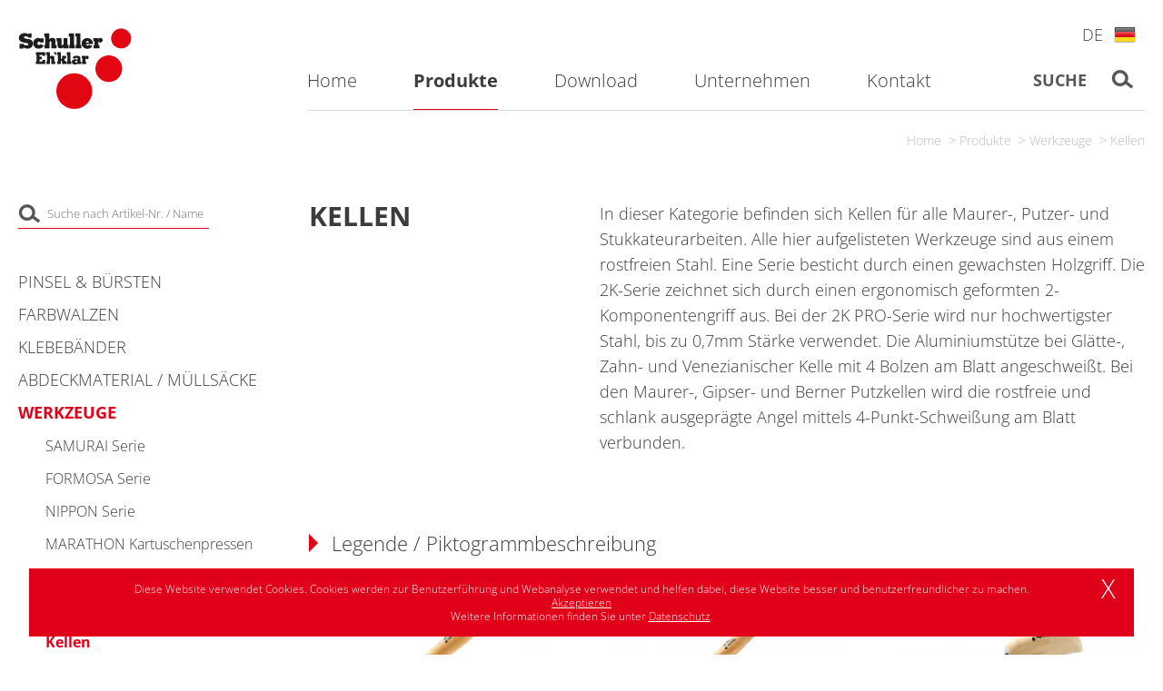

--- FILE ---
content_type: text/html; charset=utf-8
request_url: https://www.schuller.eu/de/produkte/werkzeuge/kellen
body_size: 8640
content:
	<!DOCTYPE html>
	<html>
	<head>
		<meta charset="utf-8">
		<meta name="viewport" content="width=device-width,  initial-scale=1, maximum-scale=1,minimum-scale=1, user-scalable=no" />
		<meta name="format-detection" content="telephone=no" />
		<link rel="icon" href="/images/logo.svg" type="image/svg+xml">
		<title>Schuller Eh&#039;klar - Kellen</title>
		<meta name="keywords" content="Malerwerkzeuge, malerwerkzeug, arbeitsschutz, Tapezierwerkzeuge, Wallpapering tools, Maurerwerkzeuge, Maurerkellen, Gipserwerkzeuge, Pinsel, Farbwalzen, Klebeb&amp;auml;nder, Schleifmittel, Schleifpapier, linz,st. florian, Lackspray, Spachtel, Messer, Klingen, Arbeitshandschuhe, Atemschutzmasken, Abdeckmaterial, malerbedarf, malereibedarf, pinsel, malerpinsel, k&amp;uuml;nstlerpinsel, kuenstlerpinsel, farbroller, klebeb&amp;auml;nder, klebebaender, abdeckmaterial, m&amp;uuml;lls&amp;auml;cke, muellsaecke, r&amp;uuml;hrwerke, ruehrwerke, ruehrer, r&amp;uuml;hrer, spachteln, kellen, tapezierwerkzeug, atemschutz, schleifmittel, schleifb&amp;auml;nder, schleifbaender, lackspray, abt&amp;ouml;nfarben, setartikel, displays, diy-produkte, schuller, austria, DIY-Produkte, oberoesterreich" />
	<meta name="robots" content="all" />
	<meta name="abm_search_page_type" content="products" />
	<meta name="content-language" content="de">
	<meta name="language" content="de">
	<link rel="alternate" href="https://www.schuller.eu/de/Produkte/Werkzeuge/Kellen" hreflang="de" />
	<link rel="alternate" href="https://www.schuller.eu/at/Produkte/Werkzeuge/Kellen" hreflang="at" />
	<link rel="alternate" href="https://www.schuller.eu/en/Products/Tools/Trowels" hreflang="en" />
	<link rel="alternate" href="https://www.schuller.eu/fr/Produits/OUTILLAGE-PEINTRE-Et-TAPISSIER/TRUELLES-ET-PLATOIRS" hreflang="fr" />
	<link rel="alternate" href="https://www.schuller.eu/cs/Zbo%C5%BE%C3%AD/N%C3%A1%C5%99ad%C3%AD/Zednick%C3%A9-n%C3%A1%C5%99ad%C3%AD" hreflang="cs" />
	<link rel="alternate" href="https://www.schuller.eu/hu/Term%C3%A9kek/Fest%C5%91-%C3%A9s-tap%C3%A9t%C3%A1z%C3%B3szersz%C3%A1mok/K%C5%91m%C5%B1vesszersz%C3%A1mok" hreflang="hu" />
	<link rel="alternate" href="https://www.schuller.eu/pl/Produkty/Narz%C4%99dzia-metalowe-i-do-tapetowania/Kielnie" hreflang="pl" />
	<link rel="alternate" href="https://www.schuller.eu/sl/Artikli/Pleskarski-in-tapetni%C5%A1ki-pribor/Zidarske-%C5%BElice-gladilke" hreflang="sl" />
	<link rel="alternate" href="https://www.schuller.eu/sk/V%C3%BDrobky/Maliarske-a-tapet%C3%A1rske-pom%C3%B4cky/Mur%C3%A1rske-n%C3%A1stroje-hladidl%C3%A1" hreflang="sk" />
	<link rel="alternate" href="https://www.schuller.eu/ro/Produse/Scule-de-zugr%C4%83vit-%C5%9Fi-tapetat/Mistrie" hreflang="ro" />
	<link rel="alternate" href="https://www.schuller.eu/dk/Produkter/V%C3%A6rkt%C3%B8j/Murskeer" hreflang="dk" />
	<link rel="alternate" href="https://www.schuller.eu/it/Prodotti/Attrezzi-per-pittori-e-tappezzeria/Cazzuole" hreflang="it" />
	<link rel="alternate" href="https://www.schuller.eu/nl/Producten/Schilder-en-behanggereedschappen/Troffels-spanen-en-inwasborden" hreflang="nl" />
	<link rel="alternate" href="https://www.schuller.eu/sr/Proizvodi/Alati/Trowels" hreflang="sr" />
	<link rel="alternate" href="https://www.schuller.eu/bg/%D0%9F%D1%80%D0%BE%D0%B4%D1%83%D0%BA%D1%82%D0%B8/%D0%98%D0%BD%D1%81%D1%82%D1%80%D1%83%D0%BC%D0%B5%D0%BD%D1%82%D0%B8-%D0%B7%D0%B0-%D0%B1%D0%BE%D1%8F%D0%B4%D0%B8%D1%81%D0%B2%D0%B0%D0%BD%D0%B5-%D0%A2%D0%B0%D0%BF%D0%B5%D1%82%D0%B8/%D0%9C%D0%B8%D1%81%D1%82%D1%80%D0%B8%D0%B8" hreflang="bg" />
	<link rel="alternate" href="https://www.schuller.eu/sv/Produkter/Verktyg/Murslevar" hreflang="sv" />
	<link rel="alternate" href="https://www.schuller.eu/es/Productos/Herramientas/Paletas" hreflang="es" />
	<meta property="og:title" content="Schuller Eh'klar - Kellen" />
	<meta name="twitter:title" content="Schuller Eh'klar - Kellen" />
		<meta property="og:url" content="http://www.schuller.eu/de/produkte/werkzeuge/kellen" />
	
	
	<link rel="stylesheet" type="text/css" href="/cache/css/8c448860078831141f215c501ddb0fef.css" />

	<script type="text/javascript">
	/* <![CDATA[ */
		var site_id = 1;
		var site_language = "de";
		var message_privacyEnabled = "Erfassung von Daten durch Google Analytics f\u00fcr diese Webseite deaktivieren";
		var message_privacyDisabled = "Google Analytics wurde f\u00fcr Sie deaktiviert";
		var message_acceptDSGVO = "Sie m\u00fcssen die Datenschutzbestimmungen akzeptieren um fortzufahren.";
		var message_acceptDataProcessing = "Bitte willigen Sie ein, dass Ihre Daten zum Zweck Ihrer Bewerbung verarbeitet und genutzt werden d\u00fcrfen.";
		var message_acceptEvidence = "Bitte willigen Sie ein, dass Ihre Daten zum Zweck Ihrer Bewerbung in Evidenz gehalten werden.";
	/* ]]> */
	</script>

	<script type="text/javascript" src="/cache/js/7e7888112541c46530f80528fa570a46.js"></script>

		<!-- Global site tag (gtag.js) - Google Analytics -->
		<script async src="https://www.googletagmanager.com/gtag/js?id=UA-7859225-13"></script>
		<script>
		window.dataLayer = window.dataLayer || [];
		function gtag(){dataLayer.push(arguments);}
		gtag('js', new Date());
		
		gtag('config', 'UA-7859225-13');
		</script>
	
		</head>
<body class=" no-touchDevice chrome desktop page-type-products">
<!-- ISEARCH_END_INDEX -->
<header>
	<div class="container">
		<div id="HeaderMobileLinks" class="hidden-md hidden-lg">
			<div class="row">
				<a href="/de/kontakt">
					<div class="col-xs-4 Kontakt text-center">
						Kontakt					</div>
				</a>
				<a href="#">
					<div class="searchBtn col-xs-4 Suche text-center">
						<span>Suche</span>
						<span class="glyphicon glyphicon-search" aria-hidden="true"></span>
					</div>
				</a>
				<div class="col-xs-4 Languages text-center">
					<a class="LanguageSelector">
						<span class="text">de</span>
						<span class="icon" style="background-image:url('/images/flags/24/de.png');"></span>
					</a>
					<div class="clearfix"></div>
				</div>
			</div>
			
			<div class="LanguagesContainer text-center">
				<a href="/at/Produkte/Werkzeuge/Kellen" class="LanguageSelectorItem"><span class="text">Deutsch/AT</span><span class="icon" style="background-image:url('/images/flags/svg/flag-at-34x34px-web-01.svg');"></span></a><a href="/en/Products/Tools/Trowels" class="LanguageSelectorItem"><span class="text">English</span><span class="icon" style="background-image:url('/images/flags/24/gb.png');"></span></a><a href="/fr/Produits/OUTILLAGE-PEINTRE-Et-TAPISSIER/TRUELLES-ET-PLATOIRS" class="LanguageSelectorItem"><span class="text">French</span><span class="icon" style="background-image:url('/images/flags/24/fr.png');"></span></a><a href="/cs/Zbo%C5%BE%C3%AD/N%C3%A1%C5%99ad%C3%AD/Zednick%C3%A9-n%C3%A1%C5%99ad%C3%AD" class="LanguageSelectorItem"><span class="text">Czech</span><span class="icon" style="background-image:url('/images/flags/24/cz.png');"></span></a><a href="/hu/Term%C3%A9kek/Fest%C5%91-%C3%A9s-tap%C3%A9t%C3%A1z%C3%B3szersz%C3%A1mok/K%C5%91m%C5%B1vesszersz%C3%A1mok" class="LanguageSelectorItem"><span class="text">Hungarian</span><span class="icon" style="background-image:url('/images/flags/24/hu.png');"></span></a><a href="/pl/Produkty/Narz%C4%99dzia-metalowe-i-do-tapetowania/Kielnie" class="LanguageSelectorItem"><span class="text">Polish</span><span class="icon" style="background-image:url('/images/flags/24/pl.png');"></span></a><a href="/sl/Artikli/Pleskarski-in-tapetni%C5%A1ki-pribor/Zidarske-%C5%BElice-gladilke" class="LanguageSelectorItem"><span class="text">Slovenian</span><span class="icon" style="background-image:url('/images/flags/24/si.png');"></span></a><a href="/sk/V%C3%BDrobky/Maliarske-a-tapet%C3%A1rske-pom%C3%B4cky/Mur%C3%A1rske-n%C3%A1stroje-hladidl%C3%A1" class="LanguageSelectorItem"><span class="text">Slovak</span><span class="icon" style="background-image:url('/images/flags/24/sk.png');"></span></a><a href="/ro/Produse/Scule-de-zugr%C4%83vit-%C5%9Fi-tapetat/Mistrie" class="LanguageSelectorItem"><span class="text">Romanian</span><span class="icon" style="background-image:url('/images/flags/24/ro.png');"></span></a><a href="/dk/Produkter/V%C3%A6rkt%C3%B8j/Murskeer" class="LanguageSelectorItem"><span class="text">Danish</span><span class="icon" style="background-image:url('/images/flags/svg/flag-dk-34x34px-web-01.svg');"></span></a><a href="/it/Prodotti/Attrezzi-per-pittori-e-tappezzeria/Cazzuole" class="LanguageSelectorItem"><span class="text">Italiano</span><span class="icon" style="background-image:url('/images/flags/24/it.png');"></span></a><a href="/nl/Producten/Schilder-en-behanggereedschappen/Troffels-spanen-en-inwasborden" class="LanguageSelectorItem"><span class="text">Dutch</span><span class="icon" style="background-image:url('/images/flags/svg/flag-nl-34x34px-web-01.svg');"></span></a><a href="/sr/Proizvodi/Alati/Trowels" class="LanguageSelectorItem"><span class="text">Srbija</span><span class="icon" style="background-image:url('/images/flags/svg/flag-sr-34x34px-web-01.svg');"></span></a><a href="/bg/%D0%9F%D1%80%D0%BE%D0%B4%D1%83%D0%BA%D1%82%D0%B8/%D0%98%D0%BD%D1%81%D1%82%D1%80%D1%83%D0%BC%D0%B5%D0%BD%D1%82%D0%B8-%D0%B7%D0%B0-%D0%B1%D0%BE%D1%8F%D0%B4%D0%B8%D1%81%D0%B2%D0%B0%D0%BD%D0%B5-%D0%A2%D0%B0%D0%BF%D0%B5%D1%82%D0%B8/%D0%9C%D0%B8%D1%81%D1%82%D1%80%D0%B8%D0%B8" class="LanguageSelectorItem"><span class="text">Bulgarian</span><span class="icon" style="background-image:url('/images/flags/svg/flag-bg-34x34px-web-01.svg');"></span></a><a href="/sv/Produkter/Verktyg/Murslevar" class="LanguageSelectorItem"><span class="text">Swedish</span><span class="icon" style="background-image:url('/images/flags/svg/flag-sv-34x34px-web-01.svg');"></span></a><a href="/es/Productos/Herramientas/Paletas" class="LanguageSelectorItem"><span class="text">Spanish</span><span class="icon" style="background-image:url('/images/flags/svg/flag-es-34x34px-web-01.svg');"></span></a>			</div>
			
		</div>
		<div id="NavLevel0" class="navbar navbar-default" role="navigation">
			
			<div class="row">
				<div class="navbar-header">
					 <button type="button" class="navbar-toggle collapsed" data-toggle="collapse" data-target=".navbar-collapse">
			            <span class="sr-only">Toggle navigation</span>
			            <span class="icon-bar"></span>
			            <span class="icon-bar icon-bar2"></span>
			            <div class="text-center">MENÜ</div>
			          </button>
					<a class="navbar-brand" href="/de/home">
						<img src="/images/logo.svg" />
					</a>
				</div>
				
				<div class="collapse navbar-collapse mobileMenu">
					<ul class="nav navbar-nav" role="" aria-labelledby="dropdownMenu0"><li class="navLevel0Item first"><a href="/de/home" class="navLevel0Item first" data-menuitem-id=1><span>Home</span></a></li>
<li class="navLevel0Item dropdown active"><a href="/de/produkte/pinsel-und-b%c3%bcrsten" class="dropdown-toggle" data-menuitem-id=3 data-toggle="dropdown" id="dropdownMenu3"><span>Produkte</span></a><ul class="dropdown-menu" role="menu" aria-labelledby="dropdownMenu3"><li class="navLevel1Item dropdown"><a href="/de/produkte/pinsel-und-b%c3%bcrsten" class="dropdown-toggle" data-menuitem-id=136 data-toggle="dropdown" id="dropdownMenu136"><span>Pinsel & Bürsten</span></a><ul class="dropdown-menu" role="menu" aria-labelledby="dropdownMenu136"><li class="navLevel2Item"><a href="/de/produkte/pinsel-und-b%c3%bcrsten/maestro-serie" class="navLevel2Item" data-menuitem-id=234><span>MAESTRO Serie</span></a></li>
<li class="navLevel2Item"><a href="/de/produkte/pinsel-und-b%c3%bcrsten/maduro-serie" class="navLevel2Item" data-menuitem-id=235><span>MADURO Serie</span></a></li>
<li class="navLevel2Item"><a href="/de/produkte/pinsel-und-b%c3%bcrsten/mercato-serie" class="navLevel2Item" data-menuitem-id=236><span>MERCATO Serie</span></a></li>
<li class="navLevel2Item"><a href="/de/produkte/pinsel-und-b%c3%bcrsten/allround-serie" class="navLevel2Item" data-menuitem-id=237><span>ALLROUND Serie</span></a></li>
<li class="navLevel2Item"><a href="/de/produkte/pinsel-und-b%c3%bcrsten/allright-serie" class="navLevel2Item" data-menuitem-id=238><span>ALLRIGHT Serie</span></a></li>
<li class="navLevel2Item"><a href="/de/produkte/pinsel-und-b%c3%bcrsten/ampera-serie" class="navLevel2Item" data-menuitem-id=239><span>AMPERA Serie</span></a></li>
<li class="navLevel2Item"><a href="/de/produkte/pinsel-und-b%c3%bcrsten/timber-serie" class="navLevel2Item" data-menuitem-id=240><span>TIMBER Serie</span></a></li>
<li class="navLevel2Item"><a href="/de/produkte/pinsel-und-b%c3%bcrsten/carat-serie" class="navLevel2Item" data-menuitem-id=241><span>CARAT Serie</span></a></li>
<li class="navLevel2Item"><a href="/de/produkte/pinsel-und-b%c3%bcrsten/b%c3%bcrsten" class="navLevel2Item" data-menuitem-id=242><span>Bürsten</span></a></li>
<li class="navLevel2Item"><a href="/de/produkte/pinsel-und-b%c3%bcrsten/kleinpinsel" class="navLevel2Item" data-menuitem-id=243><span>Kleinpinsel</span></a></li>
		<li class="SearchListEntry hidden-xs hidden-sm">
			<form id="SearchForm" action="/de/suche" method="GET" accept-charset="UTF-8">
				<input type="text" name="s" id="SearchInput" placeholder="Suche">
				<button class="btn btn-default"><img src="/images/icn_lupe.png" title="Suche" alt="Suche" /></button>
			</form>
		</li>
		</ul></li>
<li class="navLevel1Item dropdown"><a href="/de/produkte/farbwalzen" class="dropdown-toggle" data-menuitem-id=137 data-toggle="dropdown" id="dropdownMenu137"><span>Farbwalzen</span></a><ul class="dropdown-menu" role="menu" aria-labelledby="dropdownMenu137"><li class="navLevel2Item"><a href="/de/produkte/farbwalzen/proline-serie" class="navLevel2Item" data-menuitem-id=245><span>PROLINE Serie</span></a></li>
<li class="navLevel2Item"><a href="/de/produkte/farbwalzen/topline-serie" class="navLevel2Item" data-menuitem-id=246><span>TOPLINE Serie</span></a></li>
<li class="navLevel2Item"><a href="/de/produkte/farbwalzen/greenline-serie" class="navLevel2Item" data-menuitem-id=247><span>GREENLINE Serie</span></a></li>
<li class="navLevel2Item"><a href="/de/produkte/farbwalzen/greenline-pro-serie" class="navLevel2Item" data-menuitem-id=346><span>GREENLINE PRO Serie</span></a></li>
<li class="navLevel2Item"><a href="/de/produkte/farbwalzen/merino-serie" class="navLevel2Item" data-menuitem-id=248><span>MERINO Serie</span></a></li>
<li class="navLevel2Item"><a href="/de/produkte/farbwalzen/goldline-serie" class="navLevel2Item" data-menuitem-id=249><span>GOLDLINE Serie</span></a></li>
<li class="navLevel2Item"><a href="/de/produkte/farbwalzen/silverline-serie" class="navLevel2Item" data-menuitem-id=250><span>SILVERLINE Serie</span></a></li>
<li class="navLevel2Item"><a href="/de/produkte/farbwalzen/microline-pro-serie" class="navLevel2Item" data-menuitem-id=251><span>MICROLINE PRO Serie</span></a></li>
<li class="navLevel2Item"><a href="/de/produkte/farbwalzen/microline-serie" class="navLevel2Item" data-menuitem-id=252><span>MICROLINE Serie</span></a></li>
<li class="navLevel2Item"><a href="/de/produkte/farbwalzen/microline-finish-serie" class="navLevel2Item" data-menuitem-id=351><span>MICROLINE FINISH Serie</span></a></li>
<li class="navLevel2Item"><a href="/de/produkte/farbwalzen/paintline-serie" class="navLevel2Item" data-menuitem-id=253><span>PAINTLINE Serie</span></a></li>
<li class="navLevel2Item"><a href="/de/produkte/farbwalzen/mohair-serie" class="navLevel2Item" data-menuitem-id=254><span>MOHAIR Serie</span></a></li>
<li class="navLevel2Item"><a href="/de/produkte/farbwalzen/velvet-serie" class="navLevel2Item" data-menuitem-id=255><span>VELVET Serie</span></a></li>
<li class="navLevel2Item"><a href="/de/produkte/farbwalzen/felt-serie" class="navLevel2Item" data-menuitem-id=256><span>FELT Serie</span></a></li>
<li class="navLevel2Item"><a href="/de/produkte/farbwalzen/soft-serie" class="navLevel2Item" data-menuitem-id=257><span>SOFT Serie</span></a></li>
<li class="navLevel2Item"><a href="/de/produkte/farbwalzen/baseline-serie" class="navLevel2Item" data-menuitem-id=258><span>BASELINE Serie</span></a></li>
<li class="navLevel2Item"><a href="/de/produkte/farbwalzen/magic-serie" class="navLevel2Item" data-menuitem-id=260><span>MAGIC Serie</span></a></li>
<li class="navLevel2Item"><a href="/de/produkte/farbwalzen/grip-b%c3%bcgel" class="navLevel2Item" data-menuitem-id=261><span>GRIP Bügel</span></a></li>
<li class="navLevel2Item"><a href="/de/produkte/farbwalzen/polo-verl%c3%a4ngerungsstangen" class="navLevel2Item" data-menuitem-id=262><span>POLO Verlängerungsstangen</span></a></li>
<li class="navLevel2Item"><a href="/de/produkte/farbwalzen/zubeh%c3%b6r" class="navLevel2Item" data-menuitem-id=263><span>Zubehör</span></a></li>
		<li class="SearchListEntry hidden-xs hidden-sm">
			<form id="SearchForm" action="/de/suche" method="GET" accept-charset="UTF-8">
				<input type="text" name="s" id="SearchInput" placeholder="Suche">
				<button class="btn btn-default"><img src="/images/icn_lupe.png" title="Suche" alt="Suche" /></button>
			</form>
		</li>
		</ul></li>
<li class="navLevel1Item dropdown"><a href="/de/produkte/klebeb%c3%a4nder" class="dropdown-toggle" data-menuitem-id=138 data-toggle="dropdown" id="dropdownMenu138"><span>Klebebänder</span></a><ul class="dropdown-menu" role="menu" aria-labelledby="dropdownMenu138"><li class="navLevel2Item"><a href="/de/produkte/klebeb%c3%a4nder/core-abdeckb%c3%a4nder" class="navLevel2Item" data-menuitem-id=264><span>CORE Abdeckbänder</span></a></li>
<li class="navLevel2Item"><a href="/de/produkte/klebeb%c3%a4nder/xway-gewebeklebeb%c3%a4nder" class="navLevel2Item" data-menuitem-id=340><span>XWAY Gewebeklebebänder</span></a></li>
<li class="navLevel2Item"><a href="/de/produkte/klebeb%c3%a4nder/mask-schutzklebeb%c3%a4nder" class="navLevel2Item" data-menuitem-id=265><span>MASK Schutzklebebänder</span></a></li>
<li class="navLevel2Item"><a href="/de/produkte/klebeb%c3%a4nder/masker" class="navLevel2Item" data-menuitem-id=266><span>MASKER</span></a></li>
<li class="navLevel2Item"><a href="/de/produkte/klebeb%c3%a4nder/wall-tape-reparaturb%c3%a4nder" class="navLevel2Item" data-menuitem-id=267><span>WALL TAPE Reparaturbänder</span></a></li>
<li class="navLevel2Item"><a href="/de/produkte/klebeb%c3%a4nder/duo-tape-doppelseitige-klebeb%c3%a4nder" class="navLevel2Item" data-menuitem-id=268><span>DUO TAPE Doppelseitige Klebebänder</span></a></li>
<li class="navLevel2Item"><a href="/de/produkte/klebeb%c3%a4nder/montage-tape-montageb%c3%a4nder" class="navLevel2Item" data-menuitem-id=269><span>MONTAGE TAPE Montagebänder</span></a></li>
<li class="navLevel2Item"><a href="/de/produkte/klebeb%c3%a4nder/alu-tape-alub%c3%a4nder" class="navLevel2Item" data-menuitem-id=270><span>ALU TAPE Alubänder</span></a></li>
<li class="navLevel2Item"><a href="/de/produkte/klebeb%c3%a4nder/box-verpackungsb%c3%a4nder" class="navLevel2Item" data-menuitem-id=271><span>BOX Verpackungsbänder</span></a></li>
<li class="navLevel2Item"><a href="/de/produkte/klebeb%c3%a4nder/volt-isolierb%c3%a4nder" class="navLevel2Item" data-menuitem-id=272><span>VOLT Isolierbänder</span></a></li>
<li class="navLevel2Item"><a href="/de/produkte/klebeb%c3%a4nder/air-stop" class="navLevel2Item" data-menuitem-id=273><span>AIR STOP</span></a></li>
<li class="navLevel2Item"><a href="/de/produkte/klebeb%c3%a4nder/warnb%c3%a4nder" class="navLevel2Item" data-menuitem-id=274><span>Warnbänder</span></a></li>
		<li class="SearchListEntry hidden-xs hidden-sm">
			<form id="SearchForm" action="/de/suche" method="GET" accept-charset="UTF-8">
				<input type="text" name="s" id="SearchInput" placeholder="Suche">
				<button class="btn btn-default"><img src="/images/icn_lupe.png" title="Suche" alt="Suche" /></button>
			</form>
		</li>
		</ul></li>
<li class="navLevel1Item dropdown"><a href="/de/produkte/abdeckmaterial-m%c3%bclls%c3%a4cke" class="dropdown-toggle" data-menuitem-id=139 data-toggle="dropdown" id="dropdownMenu139"><span>Abdeckmaterial / Müllsäcke</span></a><ul class="dropdown-menu" role="menu" aria-labelledby="dropdownMenu139"><li class="navLevel2Item"><a href="/de/produkte/abdeckmaterial-m%c3%bclls%c3%a4cke/target-abdeckplanen" class="navLevel2Item" data-menuitem-id=276><span>TARGET Abdeckplanen</span></a></li>
<li class="navLevel2Item"><a href="/de/produkte/abdeckmaterial-m%c3%bclls%c3%a4cke/tenno-abdeckfolien" class="navLevel2Item" data-menuitem-id=277><span>TENNO Abdeckfolien</span></a></li>
<li class="navLevel2Item"><a href="/de/produkte/abdeckmaterial-m%c3%bclls%c3%a4cke/taiga-abdeckpapier" class="navLevel2Item" data-menuitem-id=278><span>TAIGA Abdeckpapier</span></a></li>
<li class="navLevel2Item"><a href="/de/produkte/abdeckmaterial-m%c3%bclls%c3%a4cke/schutzmaterial" class="navLevel2Item" data-menuitem-id=279><span>Schutzmaterial</span></a></li>
<li class="navLevel2Item"><a href="/de/produkte/abdeckmaterial-m%c3%bclls%c3%a4cke/terra-schutzplanen" class="navLevel2Item" data-menuitem-id=280><span>TERRA Schutzplanen</span></a></li>
<li class="navLevel2Item"><a href="/de/produkte/abdeckmaterial-m%c3%bclls%c3%a4cke/sato-m%c3%bclls%c3%a4cke" class="navLevel2Item" data-menuitem-id=281><span>SATO Müllsäcke</span></a></li>
		<li class="SearchListEntry hidden-xs hidden-sm">
			<form id="SearchForm" action="/de/suche" method="GET" accept-charset="UTF-8">
				<input type="text" name="s" id="SearchInput" placeholder="Suche">
				<button class="btn btn-default"><img src="/images/icn_lupe.png" title="Suche" alt="Suche" /></button>
			</form>
		</li>
		</ul></li>
<li class="navLevel1Item dropdown active"><a href="/de/produkte/werkzeuge" class="dropdown-toggle" data-menuitem-id=140 data-toggle="dropdown" id="dropdownMenu140"><span>Werkzeuge</span></a><ul class="dropdown-menu" role="menu" aria-labelledby="dropdownMenu140"><li class="navLevel2Item"><a href="/de/produkte/werkzeuge/samurai-serie" class="navLevel2Item" data-menuitem-id=282><span>SAMURAI Serie</span></a></li>
<li class="navLevel2Item"><a href="/de/produkte/werkzeuge/formosa-serie" class="navLevel2Item" data-menuitem-id=283><span>FORMOSA Serie</span></a></li>
<li class="navLevel2Item"><a href="/de/produkte/werkzeuge/nippon-serie" class="navLevel2Item" data-menuitem-id=284><span>NIPPON Serie</span></a></li>
<li class="navLevel2Item"><a href="/de/produkte/werkzeuge/marathon-kartuschenpressen" class="navLevel2Item" data-menuitem-id=285><span>MARATHON Kartuschenpressen</span></a></li>
<li class="navLevel2Item"><a href="/de/produkte/werkzeuge/toco-serie" class="navLevel2Item" data-menuitem-id=286><span>TOCO Serie</span></a></li>
<li class="navLevel2Item"><a href="/de/produkte/werkzeuge/spachteln" class="navLevel2Item" data-menuitem-id=287><span>Spachteln</span></a></li>
<li class="navLevel2Item active"><a href="/de/produkte/werkzeuge/kellen" class="navLevel2Item active" data-menuitem-id=288><span>Kellen</span></a></li>
<li class="navLevel2Item"><a href="/de/produkte/werkzeuge/reibebretter-und-schw%c3%a4mme" class="navLevel2Item" data-menuitem-id=289><span>Reibebretter & Schwämme</span></a></li>
<li class="navLevel2Item"><a href="/de/produkte/werkzeuge/r%c3%bchrer-und-r%c3%bchrwerke" class="navLevel2Item" data-menuitem-id=290><span>Rührer & Rührwerke</span></a></li>
<li class="navLevel2Item"><a href="/de/produkte/werkzeuge/messwerkzeuge" class="navLevel2Item" data-menuitem-id=291><span>Messwerkzeuge</span></a></li>
<li class="navLevel2Item"><a href="/de/produkte/werkzeuge/magic-serie" class="navLevel2Item" data-menuitem-id=292><span>MAGIC Serie</span></a></li>
<li class="navLevel2Item"><a href="/de/produkte/werkzeuge/reinigung" class="navLevel2Item" data-menuitem-id=293><span>Reinigung</span></a></li>
		<li class="SearchListEntry hidden-xs hidden-sm">
			<form id="SearchForm" action="/de/suche" method="GET" accept-charset="UTF-8">
				<input type="text" name="s" id="SearchInput" placeholder="Suche">
				<button class="btn btn-default"><img src="/images/icn_lupe.png" title="Suche" alt="Suche" /></button>
			</form>
		</li>
		</ul></li>
<li class="navLevel1Item dropdown"><a href="/de/produkte/arbeitsschutz" class="dropdown-toggle" data-menuitem-id=141 data-toggle="dropdown" id="dropdownMenu141"><span>Arbeitsschutz</span></a><ul class="dropdown-menu" role="menu" aria-labelledby="dropdownMenu141"><li class="navLevel2Item"><a href="/de/produkte/arbeitsschutz/paintstar-handschuhe" class="navLevel2Item" data-menuitem-id=294><span>PAINTSTAR Handschuhe</span></a></li>
<li class="navLevel2Item"><a href="/de/produkte/arbeitsschutz/allstar-montagehandschuhe" class="navLevel2Item" data-menuitem-id=295><span>ALLSTAR Montagehandschuhe</span></a></li>
<li class="navLevel2Item"><a href="/de/produkte/arbeitsschutz/workstar-arbeitshandschuhe" class="navLevel2Item" data-menuitem-id=296><span>WORKSTAR Arbeitshandschuhe</span></a></li>
<li class="navLevel2Item"><a href="/de/produkte/arbeitsschutz/florastar-gartenhandschuhe" class="navLevel2Item" data-menuitem-id=297><span>FLORASTAR Gartenhandschuhe</span></a></li>
<li class="navLevel2Item"><a href="/de/produkte/arbeitsschutz/cottonstar-baumwollhandschuhe" class="navLevel2Item" data-menuitem-id=298><span>COTTONSTAR Baumwollhandschuhe</span></a></li>
<li class="navLevel2Item"><a href="/de/produkte/arbeitsschutz/labstar-industriehandschuhe" class="navLevel2Item" data-menuitem-id=299><span>LABSTAR Industriehandschuhe</span></a></li>
<li class="navLevel2Item"><a href="/de/produkte/arbeitsschutz/cleanstar-haushaltshandschuhe" class="navLevel2Item" data-menuitem-id=300><span>CLEANSTAR Haushaltshandschuhe</span></a></li>
<li class="navLevel2Item"><a href="/de/produkte/arbeitsschutz/medstar-einweghandschuhe" class="navLevel2Item" data-menuitem-id=301><span>MEDSTAR Einweghandschuhe</span></a></li>
<li class="navLevel2Item"><a href="/de/produkte/arbeitsschutz/view-schutzbrillen" class="navLevel2Item" data-menuitem-id=302><span>VIEW Schutzbrillen</span></a></li>
<li class="navLevel2Item"><a href="/de/produkte/arbeitsschutz/aero-schutzmasken" class="navLevel2Item" data-menuitem-id=303><span>AERO Schutzmasken</span></a></li>
<li class="navLevel2Item"><a href="/de/produkte/arbeitsschutz/silentium-geh%c3%b6rschutz" class="navLevel2Item" data-menuitem-id=304><span>SILENTIUM Gehörschutz</span></a></li>
		<li class="SearchListEntry hidden-xs hidden-sm">
			<form id="SearchForm" action="/de/suche" method="GET" accept-charset="UTF-8">
				<input type="text" name="s" id="SearchInput" placeholder="Suche">
				<button class="btn btn-default"><img src="/images/icn_lupe.png" title="Suche" alt="Suche" /></button>
			</form>
		</li>
		</ul></li>
<li class="navLevel1Item dropdown"><a href="/de/produkte/schleifmittel" class="dropdown-toggle" data-menuitem-id=142 data-toggle="dropdown" id="dropdownMenu142"><span>Schleifmittel</span></a><ul class="dropdown-menu" role="menu" aria-labelledby="dropdownMenu142"><li class="navLevel2Item"><a href="/de/produkte/schleifmittel/easyroll-schleifpapier-auf-rollen" class="navLevel2Item" data-menuitem-id=305><span>EASYROLL Schleifpapier auf Rollen</span></a></li>
<li class="navLevel2Item"><a href="/de/produkte/schleifmittel/cut-serie-schleifpapier" class="navLevel2Item" data-menuitem-id=306><span>CUT Serie Schleifpapier</span></a></li>
<li class="navLevel2Item"><a href="/de/produkte/schleifmittel/royal-und-velcut-klettdisketten" class="navLevel2Item" data-menuitem-id=307><span>ROYAL- & VELCUT Klettdisketten</span></a></li>
<li class="navLevel2Item"><a href="/de/produkte/schleifmittel/drywall-grid-schleifgitter" class="navLevel2Item" data-menuitem-id=308><span>DRYWALL GRID Schleifgitter</span></a></li>
<li class="navLevel2Item"><a href="/de/produkte/schleifmittel/lavacut-vulkanfiberscheiben" class="navLevel2Item" data-menuitem-id=309><span>LAVACUT Vulkanfiberscheiben</span></a></li>
<li class="navLevel2Item"><a href="/de/produkte/schleifmittel/shine-scratch-schleif-und-poliermaterial" class="navLevel2Item" data-menuitem-id=310><span>SHINE, SCRATCH Schleif- und Poliermaterial</span></a></li>
<li class="navLevel2Item"><a href="/de/produkte/schleifmittel/softcut-schleifschw%c3%a4mme" class="navLevel2Item" data-menuitem-id=311><span>SOFTCUT Schleifschwämme</span></a></li>
<li class="navLevel2Item"><a href="/de/produkte/schleifmittel/tom-drahtb%c3%bcrsten" class="navLevel2Item" data-menuitem-id=312><span>TOM Drahtbürsten</span></a></li>
<li class="navLevel2Item"><a href="/de/produkte/schleifmittel/pad-schleifkl%c3%b6tze" class="navLevel2Item" data-menuitem-id=313><span>PAD Schleifklötze</span></a></li>
<li class="navLevel2Item"><a href="/de/produkte/schleifmittel/easysander-schleifmaschinen" class="navLevel2Item" data-menuitem-id=314><span>EASYSANDER Schleifmaschinen</span></a></li>
		<li class="SearchListEntry hidden-xs hidden-sm">
			<form id="SearchForm" action="/de/suche" method="GET" accept-charset="UTF-8">
				<input type="text" name="s" id="SearchInput" placeholder="Suche">
				<button class="btn btn-default"><img src="/images/icn_lupe.png" title="Suche" alt="Suche" /></button>
			</form>
		</li>
		</ul></li>
<li class="navLevel1Item dropdown"><a href="/de/produkte/prisma-spray" class="dropdown-toggle" data-menuitem-id=143 data-toggle="dropdown" id="dropdownMenu143"><span>PRISMA Spray</span></a><ul class="dropdown-menu" role="menu" aria-labelledby="dropdownMenu143"><li class="navLevel2Item"><a href="/de/produkte/prisma-spray/prisma-signal" class="navLevel2Item" data-menuitem-id=315><span>PRISMA SIGNAL</span></a></li>
<li class="navLevel2Item"><a href="/de/produkte/prisma-spray/prisma-color" class="navLevel2Item" data-menuitem-id=316><span>PRISMA COLOR</span></a></li>
<li class="navLevel2Item"><a href="/de/produkte/prisma-spray/prisma-effect" class="navLevel2Item" data-menuitem-id=317><span>PRISMA EFFECT</span></a></li>
<li class="navLevel2Item"><a href="/de/produkte/prisma-spray/prisma-tech" class="navLevel2Item" data-menuitem-id=318><span>PRISMA TECH</span></a></li>
<li class="navLevel2Item"><a href="/de/produkte/prisma-spray/prisma-auto" class="navLevel2Item" data-menuitem-id=342><span>PRISMA AUTO</span></a></li>
<li class="navLevel2Item"><a href="/de/produkte/prisma-spray/zubeh%c3%b6r" class="navLevel2Item" data-menuitem-id=319><span>Zubehör</span></a></li>
		<li class="SearchListEntry hidden-xs hidden-sm">
			<form id="SearchForm" action="/de/suche" method="GET" accept-charset="UTF-8">
				<input type="text" name="s" id="SearchInput" placeholder="Suche">
				<button class="btn btn-default"><img src="/images/icn_lupe.png" title="Suche" alt="Suche" /></button>
			</form>
		</li>
		</ul></li>
<li class="navLevel1Item dropdown"><a href="/de/produkte/reinigung" class="dropdown-toggle" data-menuitem-id=330 data-toggle="dropdown" id="dropdownMenu330"><span>Reinigung</span></a><ul class="dropdown-menu" role="menu" aria-labelledby="dropdownMenu330"><li class="navLevel2Item"><a href="/de/produkte/reinigung/mopster-serie" class="navLevel2Item" data-menuitem-id=331><span>MOPSTER Serie</span></a></li>
<li class="navLevel2Item"><a href="/de/produkte/reinigung/speedster-serie" class="navLevel2Item" data-menuitem-id=332><span>SPEEDSTER Serie</span></a></li>
<li class="navLevel2Item"><a href="/de/produkte/reinigung/aquator-serie" class="navLevel2Item" data-menuitem-id=337><span>AQUATOR  Serie</span></a></li>
<li class="navLevel2Item"><a href="/de/produkte/reinigung/webster-serie" class="navLevel2Item" data-menuitem-id=333><span>WEBSTER Serie</span></a></li>
<li class="navLevel2Item"><a href="/de/produkte/reinigung/wooster-serie" class="navLevel2Item" data-menuitem-id=334><span>WOOSTER Serie</span></a></li>
<li class="navLevel2Item"><a href="/de/produkte/reinigung/booster-serie" class="navLevel2Item" data-menuitem-id=335><span>BOOSTER Serie</span></a></li>
<li class="navLevel2Item"><a href="/de/produkte/reinigung/schaufeln" class="navLevel2Item" data-menuitem-id=336><span>SCHAUFELN</span></a></li>
<li class="navLevel2Item"><a href="/de/produkte/reinigung/besen-und-zubeh%c3%96r" class="navLevel2Item" data-menuitem-id=338><span>BESEN & ZUBEHÖR</span></a></li>
<li class="navLevel2Item"><a href="/de/produkte/reinigung/sonstiges" class="navLevel2Item" data-menuitem-id=339><span>SONSTIGES</span></a></li>
		<li class="SearchListEntry hidden-xs hidden-sm">
			<form id="SearchForm" action="/de/suche" method="GET" accept-charset="UTF-8">
				<input type="text" name="s" id="SearchInput" placeholder="Suche">
				<button class="btn btn-default"><img src="/images/icn_lupe.png" title="Suche" alt="Suche" /></button>
			</form>
		</li>
		</ul></li>
<li class="navLevel1Item"><a href="/de/produkte/yes-sortiment" class="navLevel1Item" data-menuitem-id=145><span>YES Sortiment</span></a></li>
		<li class="SearchListEntry hidden-xs hidden-sm">
			<form id="SearchForm" action="/de/suche" method="GET" accept-charset="UTF-8">
				<input type="text" name="s" id="SearchInput" placeholder="Suche">
				<button class="btn btn-default"><img src="/images/icn_lupe.png" title="Suche" alt="Suche" /></button>
			</form>
		</li>
		</ul></li>
<li class="navLevel0Item"><a href="/de/download" class="navLevel0Item" data-menuitem-id=2><span>Download</span></a></li>
<li class="navLevel0Item dropdown"><a href="/de/unternehmen/%c3%9cber-uns" class="dropdown-toggle" data-menuitem-id=4 data-toggle="dropdown" id="dropdownMenu4"><span>Unternehmen</span></a><ul class="dropdown-menu" role="menu" aria-labelledby="dropdownMenu4"><li class="navLevel1Item"><a href="/de/unternehmen/%c3%9cber-uns" class="navLevel1Item" data-menuitem-id=323><span>Über uns</span></a></li>
<li class="navLevel1Item"><a href="/de/unternehmen/karriere" class="navLevel1Item" data-menuitem-id=322><span>Karriere</span></a></li>
<li class="navLevel1Item"><a href="/de/unternehmen/standorte" class="navLevel1Item" data-menuitem-id=327><span>Standorte</span></a></li>
		<li class="SearchListEntry hidden-xs hidden-sm">
			<form id="SearchForm" action="/de/suche" method="GET" accept-charset="UTF-8">
				<input type="text" name="s" id="SearchInput" placeholder="Suche">
				<button class="btn btn-default"><img src="/images/icn_lupe.png" title="Suche" alt="Suche" /></button>
			</form>
		</li>
		</ul></li>
<li class="navLevel0Item"><a href="/de/kontakt" class="navLevel0Item" data-menuitem-id=123><span>Kontakt</span></a></li>
		<li class="SearchListEntry hidden-xs hidden-sm">
			<form id="SearchForm" action="/de/suche" method="GET" accept-charset="UTF-8">
				<input type="text" name="s" id="SearchInput" placeholder="Suche">
				<button class="btn btn-default"><img src="/images/icn_lupe.png" title="Suche" alt="Suche" /></button>
			</form>
		</li>
		</ul>				</div>
			</div>
		</div>
		<div id="NavLevel1">
			<div class="subMenuContainer" rel="3"><div class="container PortfolioContainer"><div class="row">													<a href="/de/produkte/pinsel-und-b%c3%bcrsten">
														<div class="col-xs-12 col-sm-6 col-md-3 col-lg-3 Portfolio text-center">
															<div class="Image">
																<img src="/upload/graphics/12.svg" border="0" alt="" />															</div>
															<div class="Name">
																Pinsel & Bürsten															</div>
														</div>
													</a>
																										<a href="/de/produkte/farbwalzen">
														<div class="col-xs-12 col-sm-6 col-md-3 col-lg-3 Portfolio text-center">
															<div class="Image">
																<img src="/upload/graphics/10.svg" border="0" alt="" />															</div>
															<div class="Name">
																Farbwalzen															</div>
														</div>
													</a>
																											<div class="clearfix hidden-xs visible-sm hidden-md hidden-lg"></div>
																										<a href="/de/produkte/klebeb%c3%a4nder">
														<div class="col-xs-12 col-sm-6 col-md-3 col-lg-3 Portfolio text-center">
															<div class="Image">
																<img src="/upload/graphics/11.svg" border="0" alt="" />															</div>
															<div class="Name">
																Klebebänder															</div>
														</div>
													</a>
																										<a href="/de/produkte/abdeckmaterial-m%c3%bclls%c3%a4cke">
														<div class="col-xs-12 col-sm-6 col-md-3 col-lg-3 Portfolio text-center">
															<div class="Image">
																<img src="/upload/graphics/8.svg" border="0" alt="" />															</div>
															<div class="Name">
																Abdeckmaterial / Müllsäcke															</div>
														</div>
													</a>
																											<div class="clearfix hidden-xs hidden-sm visible-md visible-lg"></div>
																											<div class="clearfix hidden-xs visible-sm hidden-md hidden-lg"></div>
																										<a href="/de/produkte/werkzeuge">
														<div class="col-xs-12 col-sm-6 col-md-3 col-lg-3 Portfolio text-center">
															<div class="Image">
																<img src="/upload/graphics/15.svg" border="0" alt="" />															</div>
															<div class="Name">
																Werkzeuge															</div>
														</div>
													</a>
																										<a href="/de/produkte/arbeitsschutz">
														<div class="col-xs-12 col-sm-6 col-md-3 col-lg-3 Portfolio text-center">
															<div class="Image">
																<img src="/upload/graphics/9.svg" border="0" alt="" />															</div>
															<div class="Name">
																Arbeitsschutz															</div>
														</div>
													</a>
																											<div class="clearfix hidden-xs visible-sm hidden-md hidden-lg"></div>
																										<a href="/de/produkte/schleifmittel">
														<div class="col-xs-12 col-sm-6 col-md-3 col-lg-3 Portfolio text-center">
															<div class="Image">
																<img src="/upload/graphics/14.svg" border="0" alt="" />															</div>
															<div class="Name">
																Schleifmittel															</div>
														</div>
													</a>
																										<a href="/de/produkte/prisma-spray">
														<div class="col-xs-12 col-sm-6 col-md-3 col-lg-3 Portfolio text-center">
															<div class="Image">
																<img src="/upload/graphics/13.svg" border="0" alt="" />															</div>
															<div class="Name">
																PRISMA Spray															</div>
														</div>
													</a>
																											<div class="clearfix hidden-xs hidden-sm visible-md visible-lg"></div>
																											<div class="clearfix hidden-xs visible-sm hidden-md hidden-lg"></div>
																										<a href="/de/produkte/reinigung">
														<div class="col-xs-12 col-sm-6 col-md-3 col-lg-3 Portfolio text-center">
															<div class="Image">
																<img src="/upload/graphics/1619.svg" border="0" alt="" />															</div>
															<div class="Name">
																Reinigung															</div>
														</div>
													</a>
																										<a href="/de/produkte/yes-sortiment">
														<div class="col-xs-12 col-sm-6 col-md-3 col-lg-3 Portfolio text-center">
															<div class="Image">
																<img src="/upload/graphics/1624.svg" border="0" alt="" />															</div>
															<div class="Name">
																YES Sortiment															</div>
														</div>
													</a>
																											<div class="clearfix hidden-xs visible-sm hidden-md hidden-lg"></div>
													</div></div></div><div class="subMenuContainer" rel="4"><div class="container PortfolioContainer"><div class="row"><a href="/de/unternehmen/%c3%9cber-uns"><div class="col-xs-12 col-sm-6 col-md-4 col-lg-3 Portfolio text-center"><span class="glyphicon glyphicon-chevron-right" aria-hidden="true"></span><span>Über uns</span></div></a><a href="/de/unternehmen/karriere"><div class="col-xs-12 col-sm-6 col-md-4 col-lg-3 Portfolio text-center"><span class="glyphicon glyphicon-chevron-right" aria-hidden="true"></span><span>Karriere</span></div></a><a href="/de/unternehmen/standorte"><div class="col-xs-12 col-sm-6 col-md-4 col-lg-3 Portfolio text-center"><span class="glyphicon glyphicon-chevron-right" aria-hidden="true"></span><span>Standorte</span></div></a></div></div></div>		</div>

		<div id="Languages" class="Languages hidden-xs hidden-sm">
			<a class="LanguageSelector">
				<span class="text" style="background-image:url('/images/flags/24/de.png');">de</span>
				<!-- <span class="icon" style="background-image:url('/images/flags/24/de.png');"></span> -->
			</a>
			<div class="clearfix"></div>
			<div class="LanguagesContainer text-right">
				<a href="/at/Produkte/Werkzeuge/Kellen" class="LanguageSelectorItem"><span class="text" style="background-image:url('/images/flags/svg/flag-at-34x34px-web-01.svg');">at</span></a><a href="/en/Products/Tools/Trowels" class="LanguageSelectorItem"><span class="text" style="background-image:url('/images/flags/24/gb.png');">en</span></a><a href="/fr/Produits/OUTILLAGE-PEINTRE-Et-TAPISSIER/TRUELLES-ET-PLATOIRS" class="LanguageSelectorItem"><span class="text" style="background-image:url('/images/flags/24/fr.png');">fr</span></a><a href="/cs/Zbo%C5%BE%C3%AD/N%C3%A1%C5%99ad%C3%AD/Zednick%C3%A9-n%C3%A1%C5%99ad%C3%AD" class="LanguageSelectorItem"><span class="text" style="background-image:url('/images/flags/24/cz.png');">cs</span></a><a href="/hu/Term%C3%A9kek/Fest%C5%91-%C3%A9s-tap%C3%A9t%C3%A1z%C3%B3szersz%C3%A1mok/K%C5%91m%C5%B1vesszersz%C3%A1mok" class="LanguageSelectorItem"><span class="text" style="background-image:url('/images/flags/24/hu.png');">hu</span></a><a href="/pl/Produkty/Narz%C4%99dzia-metalowe-i-do-tapetowania/Kielnie" class="LanguageSelectorItem"><span class="text" style="background-image:url('/images/flags/24/pl.png');">pl</span></a><a href="/sl/Artikli/Pleskarski-in-tapetni%C5%A1ki-pribor/Zidarske-%C5%BElice-gladilke" class="LanguageSelectorItem"><span class="text" style="background-image:url('/images/flags/24/si.png');">sl</span></a><a href="/sk/V%C3%BDrobky/Maliarske-a-tapet%C3%A1rske-pom%C3%B4cky/Mur%C3%A1rske-n%C3%A1stroje-hladidl%C3%A1" class="LanguageSelectorItem"><span class="text" style="background-image:url('/images/flags/24/sk.png');">sk</span></a><a href="/ro/Produse/Scule-de-zugr%C4%83vit-%C5%9Fi-tapetat/Mistrie" class="LanguageSelectorItem"><span class="text" style="background-image:url('/images/flags/24/ro.png');">ro</span></a><a href="/dk/Produkter/V%C3%A6rkt%C3%B8j/Murskeer" class="LanguageSelectorItem"><span class="text" style="background-image:url('/images/flags/svg/flag-dk-34x34px-web-01.svg');">dk</span></a><a href="/it/Prodotti/Attrezzi-per-pittori-e-tappezzeria/Cazzuole" class="LanguageSelectorItem"><span class="text" style="background-image:url('/images/flags/24/it.png');">it</span></a><a href="/nl/Producten/Schilder-en-behanggereedschappen/Troffels-spanen-en-inwasborden" class="LanguageSelectorItem"><span class="text" style="background-image:url('/images/flags/svg/flag-nl-34x34px-web-01.svg');">nl</span></a><a href="/sr/Proizvodi/Alati/Trowels" class="LanguageSelectorItem"><span class="text" style="background-image:url('/images/flags/svg/flag-sr-34x34px-web-01.svg');">sr</span></a><a href="/bg/%D0%9F%D1%80%D0%BE%D0%B4%D1%83%D0%BA%D1%82%D0%B8/%D0%98%D0%BD%D1%81%D1%82%D1%80%D1%83%D0%BC%D0%B5%D0%BD%D1%82%D0%B8-%D0%B7%D0%B0-%D0%B1%D0%BE%D1%8F%D0%B4%D0%B8%D1%81%D0%B2%D0%B0%D0%BD%D0%B5-%D0%A2%D0%B0%D0%BF%D0%B5%D1%82%D0%B8/%D0%9C%D0%B8%D1%81%D1%82%D1%80%D0%B8%D0%B8" class="LanguageSelectorItem"><span class="text" style="background-image:url('/images/flags/svg/flag-bg-34x34px-web-01.svg');">bg</span></a><a href="/sv/Produkter/Verktyg/Murslevar" class="LanguageSelectorItem"><span class="text" style="background-image:url('/images/flags/svg/flag-sv-34x34px-web-01.svg');">sv</span></a><a href="/es/Productos/Herramientas/Paletas" class="LanguageSelectorItem"><span class="text" style="background-image:url('/images/flags/svg/flag-es-34x34px-web-01.svg');">es</span></a>			</div>
		</div>
	</div>
</header>


<!-- ISEARCH_BEGIN_INDEX -->
<main>
	<!-- ISEARCH_END_INDEX -->
<div class="container">
	<div class="row">
		<div class="col-xs-12">
			<div id="BreadCrumbContainer" class="text-right">
				<a href="/de/home" target="">Home</a>
<span>&nbsp;>&nbsp;</span><a href="/de/produkte/pinsel-und-b%c3%bcrsten" target="">Produkte</a>
<span>&nbsp;>&nbsp;</span><a href="/de/produkte/werkzeuge" target="">Werkzeuge</a>
<span>&nbsp;>&nbsp;</span><a href="/de/produkte/werkzeuge/kellen" target="">Kellen</a>
			</div>
		</div>
	</div>
</div>
<!-- ISEARCH_BEGIN_INDEX --><div class="container">
	<div class="row">
		<div class="hidden-xs hidden-sm col-md-4 col-lg-3">
			<!-- ISEARCH_END_INDEX -->
<div id="LeftMenu">
	<form id="SearchFormLeftMenu" action="/de/suche" method="GET" accept-charset="UTF-8">
		<input type="text" name="s" placeholder="Suche nach Artikel-Nr. / Name">
	</form>
	<ul>
						<li class="level0"><a href="/de/produkte/pinsel-und-b%c3%bcrsten">Pinsel & Bürsten</a>
									</li>
								<li class="level0"><a href="/de/produkte/farbwalzen">Farbwalzen</a>
									</li>
								<li class="level0"><a href="/de/produkte/klebeb%c3%a4nder">Klebebänder</a>
									</li>
								<li class="level0"><a href="/de/produkte/abdeckmaterial-m%c3%bclls%c3%a4cke">Abdeckmaterial / Müllsäcke</a>
									</li>
								<li class="level0 active"><a href="/de/produkte/werkzeuge">Werkzeuge</a>
											<ul>
															<li class="level1"><a href="/de/produkte/werkzeuge/samurai-serie">SAMURAI Serie</a></li>
															<li class="level1"><a href="/de/produkte/werkzeuge/formosa-serie">FORMOSA Serie</a></li>
															<li class="level1"><a href="/de/produkte/werkzeuge/nippon-serie">NIPPON Serie</a></li>
															<li class="level1"><a href="/de/produkte/werkzeuge/marathon-kartuschenpressen">MARATHON Kartuschenpressen</a></li>
															<li class="level1"><a href="/de/produkte/werkzeuge/toco-serie">TOCO Serie</a></li>
															<li class="level1"><a href="/de/produkte/werkzeuge/spachteln">Spachteln</a></li>
															<li class="level1 active"><a href="/de/produkte/werkzeuge/kellen">Kellen</a></li>
															<li class="level1"><a href="/de/produkte/werkzeuge/reibebretter-und-schw%c3%a4mme">Reibebretter & Schwämme</a></li>
															<li class="level1"><a href="/de/produkte/werkzeuge/r%c3%bchrer-und-r%c3%bchrwerke">Rührer & Rührwerke</a></li>
															<li class="level1"><a href="/de/produkte/werkzeuge/messwerkzeuge">Messwerkzeuge</a></li>
															<li class="level1"><a href="/de/produkte/werkzeuge/magic-serie">MAGIC Serie</a></li>
															<li class="level1"><a href="/de/produkte/werkzeuge/reinigung">Reinigung</a></li>
													</ul>
										</li>
								<li class="level0"><a href="/de/produkte/arbeitsschutz">Arbeitsschutz</a>
									</li>
								<li class="level0"><a href="/de/produkte/schleifmittel">Schleifmittel</a>
									</li>
								<li class="level0"><a href="/de/produkte/prisma-spray">PRISMA Spray</a>
									</li>
								<li class="level0"><a href="/de/produkte/reinigung">Reinigung</a>
									</li>
								<li class="level0"><a href="/de/produkte/x-color-abt%c3%b6nfarbe">X-COLOR Abtönfarbe</a>
									</li>
								<li class="level0"><a href="/de/produkte/yes-sortiment">YES Sortiment</a>
									</li>
					</ul>
</div>
<!-- ISEARCH_BEGIN_INDEX -->
		</div>
		
		<div class="col-xs-12 col-md-8 col-lg-9 TopContent">
							<div class="row TopTextContainer">
					<div class="col-xs-12 col-md-4 Left">
						<h1 class="">Kellen</h1>
					</div>
					<div class="col-xs-12 col-md-8 Right">
													<div class="TextSeries"><p>In dieser Kategorie befinden sich Kellen f&uuml;r alle Maurer-, Putzer- und Stukkateurarbeiten. Alle hier aufgelisteten Werkzeuge sind aus einem rostfreien Stahl. Eine Serie besticht durch einen gewachsten Holzgriff. Die 2K-Serie zeichnet sich durch einen ergonomisch geformten 2-Komponentengriff aus. Bei der 2K PRO-Serie wird nur hochwertigster Stahl, bis zu 0,7mm St&auml;rke verwendet. Die Aluminiumst&uuml;tze bei Gl&auml;tte-, Zahn- und Venezianischer Kelle mit 4 Bolzen am Blatt angeschwei&szlig;t. Bei den Maurer-, Gipser- und Berner Putzkellen wird die rostfreie und schlank ausgepr&auml;gte Angel mittels 4-Punkt-Schwei&szlig;ung am Blatt verbunden.</p></div>
											</div>
				</div>
				
					
	<div class="row">
		<div class="col-xs-12 PiktogrammeContainer">
			<h2>Legende / Piktogrammbeschreibung</h2>
			<div class="PiktoContent row">
				<div>
											<div class="Piktogramm col-xs-12 col-lg-6">
							<div class="row">
								<div class="Image col-xs-3 col-sm-2 col-lg-3">
									<img src="/upload/graphics/992.svg" border="0" alt="" />								</div>
								<div class="Text col-xs-9 col-sm-10 col-lg-9">
									<div class="PiktogrammName">ROSTFREI</div>
									<p>Rostfreier Edelstahl</p>								</div>
								<div class="clearfix"></div>
							</div>
						</div>
										</div>
			</div>
		</div>
	</div>
				
								<div id="ProductsList">
					<div class="row">
													<div class="Product col-xs-12 col-sm-6 col-lg-4">
								<a href="/de/p/stan-edge">
									<div class="Image">
										<img src="/upload/filecache/51003_16_849bcdb15e8622dd78535a0a7b2a8846.webp" border="0" title="STAN EDGE - Werkzeuge - Schuller" alt="STAN EDGE - Werkzeuge - Schuller" width="300" height="181" />									</div>
									<div class="Name text-center">
										STAN EDGE									</div>
								</a>
							</div>
														<div class="Product col-xs-12 col-sm-6 col-lg-4">
								<a href="/de/p/stan-swiss">
									<div class="Image">
										<img src="/upload/filecache/51020_16_9192bd8687c90917425122e20fa31864.webp" border="0" title="STAN SWISS - Werkzeuge - Schuller" alt="STAN SWISS - Werkzeuge - Schuller" width="300" height="160" />									</div>
									<div class="Name text-center">
										STAN SWISS									</div>
								</a>
							</div>
							<p class="clearfix visible-sm visible-md"></p>
							<div class="Product col-xs-12 col-sm-6 col-lg-4">
								<a href="/de/p/stan-plano">
									<div class="Image">
										<img src="/upload/filecache/51200_16_65dc90a78e3f203835d4652c5e57faff.webp" border="0" title="STAN PLANO - Werkzeuge - Schuller" alt="STAN PLANO - Werkzeuge - Schuller" width="300" height="153" />									</div>
									<div class="Name text-center">
										STAN PLANO									</div>
								</a>
							</div>
							<p class="clearfix visible-lg"></p>
							<div class="Product col-xs-12 col-sm-6 col-lg-4">
								<a href="/de/p/stan-karo">
									<div class="Image">
										<img src="/upload/filecache/51403_16_cf34cfb4ed4c4d7c70b7b0ec88076dda.webp" border="0" title="STAN KARO - Werkzeuge - Schuller" alt="STAN KARO - Werkzeuge - Schuller" width="300" height="161" />									</div>
									<div class="Name text-center">
										STAN KARO									</div>
								</a>
							</div>
							<p class="clearfix visible-sm visible-md"></p>
							<div class="Product col-xs-12 col-sm-6 col-lg-4">
								<a href="/de/p/stan-stucco">
									<div class="Image">
										<img src="/upload/filecache/51058_16_7bb43cf9fe0c0e9def746af52d2779e0.webp" border="0" title="STAN STUCCO - Werkzeuge - Schuller" alt="STAN STUCCO - Werkzeuge - Schuller" width="300" height="162" />									</div>
									<div class="Name text-center">
										STAN STUCCO									</div>
								</a>
							</div>
														<div class="Product col-xs-12 col-sm-6 col-lg-4">
								<a href="/de/p/stan-cat">
									<div class="Image">
										<img src="/upload/filecache/51060_16_b707a5d298fc4a18b2cdd8c458ed15cc.webp" border="0" title="STAN CAT - Werkzeuge - Schuller" alt="STAN CAT - Werkzeuge - Schuller" width="300" height="165" />									</div>
									<div class="Name text-center">
										STAN CAT									</div>
								</a>
							</div>
							<p class="clearfix visible-lg"></p>
<p class="clearfix visible-sm visible-md"></p>
							<div class="Product col-xs-12 col-sm-6 col-lg-4">
								<a href="/de/p/stan-edge-in">
									<div class="Image">
										<img src="/upload/filecache/51102_16_a71d16f0d5fa8612dbbf7863606e3aee.webp" border="0" title="STAN EDGE IN - Werkzeuge - Schuller" alt="STAN EDGE IN - Werkzeuge - Schuller" width="300" height="148" />									</div>
									<div class="Name text-center">
										STAN EDGE IN									</div>
								</a>
							</div>
														<div class="Product col-xs-12 col-sm-6 col-lg-4">
								<a href="/de/p/stand-edge-out">
									<div class="Image">
										<img src="/upload/filecache/51101_16_5d9ab4eb0d0845ff498cf0d24948d61f.webp" border="0" title="STAND EDGE OUT - Werkzeuge - Schuller" alt="STAND EDGE OUT - Werkzeuge - Schuller" width="300" height="174" />									</div>
									<div class="Name text-center">
										STAND EDGE OUT									</div>
								</a>
							</div>
							<p class="clearfix visible-sm visible-md"></p>
							<div class="Product col-xs-12 col-sm-6 col-lg-4">
								<a href="/de/p/stan-plano-swiss">
									<div class="Image">
										<img src="/upload/filecache/51500_17_e47adf4826e32b039e3eb482576b0b58.webp" border="0" title="STAN PLANO SWISS - Werkzeuge - Schuller" alt="STAN PLANO SWISS - Werkzeuge - Schuller" width="300" height="121" />									</div>
									<div class="Name text-center">
										STAN PLANO SWISS									</div>
								</a>
							</div>
							<p class="clearfix visible-lg"></p>
							<div class="Product col-xs-12 col-sm-6 col-lg-4">
								<a href="/de/p/stan-plano-synt">
									<div class="Image">
										<img src="/upload/filecache/51450_6a0cbf877e8b317535c420eb5bbb6bd3.webp" border="0" title="STAN PLANO SYNT - Werkzeuge - Schuller" alt="STAN PLANO SYNT - Werkzeuge - Schuller" width="300" height="155" />									</div>
									<div class="Name text-center">
										STAN PLANO SYNT									</div>
								</a>
							</div>
							<p class="clearfix visible-sm visible-md"></p>
							<div class="Product col-xs-12 col-sm-6 col-lg-4">
								<a href="/de/p/stan-edge-2k-pro">
									<div class="Image">
										<img src="/upload/filecache/5400_1_22_7e11e915db19324853634a4b68193b73.webp" border="0" title="STAN EDGE 2K PRO - Werkzeuge - Schuller" alt="STAN EDGE 2K PRO - Werkzeuge - Schuller" width="300" height="172" />									</div>
									<div class="Name text-center">
										STAN EDGE 2K PRO									</div>
								</a>
							</div>
														<div class="Product col-xs-12 col-sm-6 col-lg-4">
								<a href="/de/p/stan-swiss-2k-pro">
									<div class="Image">
										<img src="/upload/filecache/54022_22_7938afea64c945b611d1b937d692e180.webp" border="0" title="STAN SWISS 2K PRO - Werkzeuge - Schuller" alt="STAN SWISS 2K PRO - Werkzeuge - Schuller" width="300" height="178" />									</div>
									<div class="Name text-center">
										STAN SWISS 2K PRO									</div>
								</a>
							</div>
							<p class="clearfix visible-lg"></p>
<p class="clearfix visible-sm visible-md"></p>
							<div class="Product col-xs-12 col-sm-6 col-lg-4">
								<a href="/de/p/stan-stucco-2k-pro">
									<div class="Image">
										<img src="/upload/filecache/5405_2_22_1b8b7e45ee6c212499af3ad531df53e6.webp" border="0" title="STAN STUCCO 2K PRO - Werkzeuge - Schuller" alt="STAN STUCCO 2K PRO - Werkzeuge - Schuller" width="300" height="166" />									</div>
									<div class="Name text-center">
										STAN STUCCO 2K PRO									</div>
								</a>
							</div>
														<div class="Product col-xs-12 col-sm-6 col-lg-4">
								<a href="/de/p/stan-plano-2k-pro">
									<div class="Image">
										<img src="/upload/filecache/54201_22_f038eb52c9ff505b9a07f0ec5897b6d3.webp" border="0" title="STAN PLANO 2K PRO - Werkzeuge - Schuller" alt="STAN PLANO 2K PRO - Werkzeuge - Schuller" width="300" height="177" />									</div>
									<div class="Name text-center">
										STAN PLANO 2K PRO									</div>
								</a>
							</div>
							<p class="clearfix visible-sm visible-md"></p>
							<div class="Product col-xs-12 col-sm-6 col-lg-4">
								<a href="/de/p/stan-karo-2k-pro">
									<div class="Image">
										<img src="/upload/filecache/5440_22_0a5a661808e37642099e53cc08a42fd3.webp" border="0" title="STAN KARO 2K PRO - Werkzeuge - Schuller" alt="STAN KARO 2K PRO - Werkzeuge - Schuller" width="300" height="176" />									</div>
									<div class="Name text-center">
										STAN KARO 2K PRO									</div>
								</a>
							</div>
							<p class="clearfix visible-lg"></p>
							<div class="Product col-xs-12 col-sm-6 col-lg-4">
								<a href="/de/p/stan-venezia-2k-pro">
									<div class="Image">
										<img src="/upload/filecache/54301_8698ac15bdb1e867ad4eeb7e1e8af36d.webp" border="0" title="STAN VENEZIA 2K PRO - Werkzeuge - Schuller" alt="STAN VENEZIA 2K PRO - Werkzeuge - Schuller" width="300" height="177" />									</div>
									<div class="Name text-center">
										STAN VENEZIA 2K PRO									</div>
								</a>
							</div>
												</div>
				</div>
					</div>
	</div>
</div>
</main>
<!-- ISEARCH_END_INDEX -->
<footer>
	<div class="container">
		<div class="row">
			<div id="FooterMenu" class="col-xs-12">
				<div>
					<div class="row">
						<div class="col-xs-12 col-md-4 Address">
							<div class="row">
								<div class="col-xs-12 FooterHeadline">Unsere Adresse:</div>
							</div>
														<div class="row">
								<div class="col-xs-12">Schuller Eh'klar GmbH</div>
								<div class="col-xs-12">Terminal Straße Mitte 18</div>
								<div class="col-xs-12">D- 85356 München</div>
								<div class="col-xs-12"><a href="tel:+49 / 89 / 45 06 270">+49 / 89 / 45 06 270</a></div>
								<div class="col-xs-12"><a href="mailto:germany@schuller.eu">germany@schuller.eu</a></div>
							</div>
						</div>
													<div class="col-xs-12 col-md-4">
								<div class="row">
									<div class="col-xs-12 FooterHeadline">Information</div>
								</div>
								<a href="/de/information/datenschutz" class="lev1">Datenschutz</a><a href="/de/information/impressum" class="lev1">Impressum</a><a href="/de/information/agb" class="lev1">AGB</a>								
							</div>
							
												
						<div class="col-xs-12 col-md-4 Language">
							<div class="row">
								<div class="col-xs-12 FooterHeadline">Sprache wählen:</div>
								
								<div class="col-xs-12 col-lg-6 LanguageContainer">
									<a class="LanguageSelector">
										<span class="arrow"><img src="/images/arrow_down_language.png" alt="Language Arrow" /></span>
										<span class="text">Deutsch</span>
										<span class="icon" style="background-image:url('/images/flags/24/de.png');"></span>
									</a>
																		<div class="LanguagesContainer">
																			
										<a href="/at/Produkte/Werkzeuge/Kellen" class="LanguageSelectorItem"><span class="text">Deutsch/AT</span><span class="icon" style="background-image:url('/images/flags/svg/flag-at-34x34px-web-01.svg');"></span></a><a href="/en/Products/Tools/Trowels" class="LanguageSelectorItem"><span class="text">English</span><span class="icon" style="background-image:url('/images/flags/24/gb.png');"></span></a><a href="/fr/Produits/OUTILLAGE-PEINTRE-Et-TAPISSIER/TRUELLES-ET-PLATOIRS" class="LanguageSelectorItem"><span class="text">French</span><span class="icon" style="background-image:url('/images/flags/24/fr.png');"></span></a><a href="/cs/Zbo%C5%BE%C3%AD/N%C3%A1%C5%99ad%C3%AD/Zednick%C3%A9-n%C3%A1%C5%99ad%C3%AD" class="LanguageSelectorItem"><span class="text">Czech</span><span class="icon" style="background-image:url('/images/flags/24/cz.png');"></span></a><a href="/hu/Term%C3%A9kek/Fest%C5%91-%C3%A9s-tap%C3%A9t%C3%A1z%C3%B3szersz%C3%A1mok/K%C5%91m%C5%B1vesszersz%C3%A1mok" class="LanguageSelectorItem"><span class="text">Hungarian</span><span class="icon" style="background-image:url('/images/flags/24/hu.png');"></span></a><a href="/pl/Produkty/Narz%C4%99dzia-metalowe-i-do-tapetowania/Kielnie" class="LanguageSelectorItem"><span class="text">Polish</span><span class="icon" style="background-image:url('/images/flags/24/pl.png');"></span></a><a href="/sl/Artikli/Pleskarski-in-tapetni%C5%A1ki-pribor/Zidarske-%C5%BElice-gladilke" class="LanguageSelectorItem"><span class="text">Slovenian</span><span class="icon" style="background-image:url('/images/flags/24/si.png');"></span></a><a href="/sk/V%C3%BDrobky/Maliarske-a-tapet%C3%A1rske-pom%C3%B4cky/Mur%C3%A1rske-n%C3%A1stroje-hladidl%C3%A1" class="LanguageSelectorItem"><span class="text">Slovak</span><span class="icon" style="background-image:url('/images/flags/24/sk.png');"></span></a><a href="/ro/Produse/Scule-de-zugr%C4%83vit-%C5%9Fi-tapetat/Mistrie" class="LanguageSelectorItem"><span class="text">Romanian</span><span class="icon" style="background-image:url('/images/flags/24/ro.png');"></span></a><a href="/dk/Produkter/V%C3%A6rkt%C3%B8j/Murskeer" class="LanguageSelectorItem"><span class="text">Danish</span><span class="icon" style="background-image:url('/images/flags/svg/flag-dk-34x34px-web-01.svg');"></span></a><a href="/it/Prodotti/Attrezzi-per-pittori-e-tappezzeria/Cazzuole" class="LanguageSelectorItem"><span class="text">Italiano</span><span class="icon" style="background-image:url('/images/flags/24/it.png');"></span></a><a href="/nl/Producten/Schilder-en-behanggereedschappen/Troffels-spanen-en-inwasborden" class="LanguageSelectorItem"><span class="text">Dutch</span><span class="icon" style="background-image:url('/images/flags/svg/flag-nl-34x34px-web-01.svg');"></span></a><a href="/sr/Proizvodi/Alati/Trowels" class="LanguageSelectorItem"><span class="text">Srbija</span><span class="icon" style="background-image:url('/images/flags/svg/flag-sr-34x34px-web-01.svg');"></span></a><a href="/bg/%D0%9F%D1%80%D0%BE%D0%B4%D1%83%D0%BA%D1%82%D0%B8/%D0%98%D0%BD%D1%81%D1%82%D1%80%D1%83%D0%BC%D0%B5%D0%BD%D1%82%D0%B8-%D0%B7%D0%B0-%D0%B1%D0%BE%D1%8F%D0%B4%D0%B8%D1%81%D0%B2%D0%B0%D0%BD%D0%B5-%D0%A2%D0%B0%D0%BF%D0%B5%D1%82%D0%B8/%D0%9C%D0%B8%D1%81%D1%82%D1%80%D0%B8%D0%B8" class="LanguageSelectorItem"><span class="text">Bulgarian</span><span class="icon" style="background-image:url('/images/flags/svg/flag-bg-34x34px-web-01.svg');"></span></a><a href="/sv/Produkter/Verktyg/Murslevar" class="LanguageSelectorItem"><span class="text">Swedish</span><span class="icon" style="background-image:url('/images/flags/svg/flag-sv-34x34px-web-01.svg');"></span></a><a href="/es/Productos/Herramientas/Paletas" class="LanguageSelectorItem"><span class="text">Spanish</span><span class="icon" style="background-image:url('/images/flags/svg/flag-es-34x34px-web-01.svg');"></span></a>									</div>
								</div>
							</div>
						</div>
					
					</div>
				</div>
			</div>
		</div>
		
		<div class="row">
			<div id="Footer-2">
				<div class="col-xs-12">
					&copy; 2026 Schuller eh Klar GmbH
				</div>
			</div>
		</div>
	</div>
</footer>

<!-- ISEARCH_END_INDEX --><div id="CookieNotificationContainer">
<div id="CookieNotificationContent">
Diese Website verwendet Cookies. Cookies werden zur Benutzerführung und Webanalyse verwendet und helfen dabei, diese Website besser und benutzerfreundlicher zu machen.<br />
<a href="javascript:acceptCookies()">Akzeptieren</a> <br />
Weitere Informationen finden Sie unter <a href="/de/information/datenschutz">Datenschutz</a>.</div>
<a id="CookieNotificationClose">X</a>
</div>
<!-- ISEARCH_BEGIN_INDEX -->
<div id="SearchInputContainer">
	<div id="SearchInnerContainer">
		<form id="SearchForm" action="/de/suche" method="POST">
			<input type="text" name="s" id="SearchInput" placeholder="Ich suche nach ..." />
			<button>Suchen</button>
		</form>
	</div>
</div>


</body>
</html>


--- FILE ---
content_type: text/css
request_url: https://www.schuller.eu/cache/css/8c448860078831141f215c501ddb0fef.css
body_size: 23145
content:
@font-face {font-family: 'Open Sans';font-style: normal;font-weight: 300;src: local(''), url('/css/fonts/open-sans-v34-latin-ext_latin_greek-ext_greek_cyrillic-ext_cyrillic-300.woff2') format('woff2'),url('/css/fonts/open-sans-v34-latin-ext_latin_greek-ext_greek_cyrillic-ext_cyrillic-300.woff') format('woff'); }@font-face {font-family: 'Open Sans';font-style: normal;font-weight: 400;src: local(''), url('/css/fonts/open-sans-v34-latin-ext_latin_greek-ext_greek_cyrillic-ext_cyrillic-regular.woff2') format('woff2'),url('/css/fonts/open-sans-v34-latin-ext_latin_greek-ext_greek_cyrillic-ext_cyrillic-regular.woff') format('woff'); }@font-face {font-family: 'Open Sans';font-style: normal;font-weight: 700;src: local(''), url('/css/fonts/open-sans-v34-latin-ext_latin_greek-ext_greek_cyrillic-ext_cyrillic-700.woff2') format('woff2'),url('/css/fonts/open-sans-v34-latin-ext_latin_greek-ext_greek_cyrillic-ext_cyrillic-700.woff') format('woff'); }@font-face {font-family: 'Open Sans';font-style: italic;font-weight: 300;src: local(''), url('/css/fonts/open-sans-v34-latin-ext_latin_greek-ext_greek_cyrillic-ext_cyrillic-300italic.woff2') format('woff2'),url('/css/fonts/open-sans-v34-latin-ext_latin_greek-ext_greek_cyrillic-ext_cyrillic-300italic.woff') format('woff'); }@font-face {font-family: 'Open Sans';font-style: italic;font-weight: 400;src: local(''), url('/css/fonts/open-sans-v34-latin-ext_latin_greek-ext_greek_cyrillic-ext_cyrillic-italic.woff2') format('woff2'),url('/css/fonts/open-sans-v34-latin-ext_latin_greek-ext_greek_cyrillic-ext_cyrillic-italic.woff') format('woff'); }@font-face {font-family: 'Open Sans';font-style: italic;font-weight: 700;src: local(''), url('/css/fonts/open-sans-v34-latin-ext_latin_greek-ext_greek_cyrillic-ext_cyrillic-700italic.woff2') format('woff2'),url('/css/fonts/open-sans-v34-latin-ext_latin_greek-ext_greek_cyrillic-ext_cyrillic-700italic.woff') format('woff'); }
.owl-carousel,.owl-carousel .owl-item{-webkit-tap-highlight-color:transparent;position:relative}.owl-carousel{display:none;width:100%;z-index:1}.owl-carousel .owl-stage{position:relative;-ms-touch-action:pan-Y;-moz-backface-visibility:hidden}.owl-carousel .owl-stage:after{content:".";display:block;clear:both;visibility:hidden;line-height:0;height:0}.owl-carousel .owl-stage-outer{position:relative;overflow:hidden;-webkit-transform:translate3d(0,0,0)}.owl-carousel .owl-item,.owl-carousel .owl-wrapper{-webkit-backface-visibility:hidden;-moz-backface-visibility:hidden;-ms-backface-visibility:hidden;-webkit-transform:translate3d(0,0,0);-moz-transform:translate3d(0,0,0);-ms-transform:translate3d(0,0,0)}.owl-carousel .owl-item{min-height:1px;float:left;-webkit-backface-visibility:hidden;-webkit-touch-callout:none}.owl-carousel .owl-item img{display:block;width:100%}.owl-carousel .owl-dots.disabled,.owl-carousel .owl-nav.disabled{display:none}.no-js .owl-carousel,.owl-carousel.owl-loaded{display:block}.owl-carousel .owl-dot,.owl-carousel .owl-nav .owl-next,.owl-carousel .owl-nav .owl-prev{cursor:pointer;cursor:hand;-webkit-user-select:none;-khtml-user-select:none;-moz-user-select:none;-ms-user-select:none;user-select:none}.owl-carousel.owl-loading{opacity:0;display:block}.owl-carousel.owl-hidden{opacity:0}.owl-carousel.owl-refresh .owl-item{visibility:hidden}.owl-carousel.owl-drag .owl-item{-webkit-user-select:none;-moz-user-select:none;-ms-user-select:none;user-select:none}.owl-carousel.owl-grab{cursor:move;cursor:grab}.owl-carousel.owl-rtl{direction:rtl}.owl-carousel.owl-rtl .owl-item{float:right}.owl-carousel .animated{animation-duration:1s;animation-fill-mode:both}.owl-carousel .owl-animated-in{z-index:0}.owl-carousel .owl-animated-out{z-index:1}.owl-carousel .fadeOut{animation-name:fadeOut}@keyframes fadeOut{0%{opacity:1}100%{opacity:0}}.owl-height{transition:height .5s ease-in-out}.owl-carousel .owl-item .owl-lazy{opacity:0;transition:opacity .4s ease}.owl-carousel .owl-item img.owl-lazy{transform-style:preserve-3d}.owl-carousel .owl-video-wrapper{position:relative;height:100%;background:#000}.owl-carousel .owl-video-play-icon{position:absolute;height:80px;width:80px;left:50%;top:50%;margin-left:-40px;margin-top:-40px;background:url(owl.video.play.png) no-repeat;cursor:pointer;z-index:1;-webkit-backface-visibility:hidden;transition:transform .1s ease}.owl-carousel .owl-video-play-icon:hover{-ms-transform:scale(1.3,1.3);transform:scale(1.3,1.3)}.owl-carousel .owl-video-playing .owl-video-play-icon,.owl-carousel .owl-video-playing .owl-video-tn{display:none}.owl-carousel .owl-video-tn{opacity:0;height:100%;background-position:center center;background-repeat:no-repeat;background-size:contain;transition:opacity .4s ease}.owl-carousel .owl-video-frame{position:relative;z-index:1;height:100%;width:100%}
html {font-family: sans-serif;-ms-text-size-adjust: 100%;-webkit-text-size-adjust: 100%;}body {margin: 0;}article,aside,details,figcaption,figure,footer,header,hgroup,main,nav,section,summary {display: block;}audio,canvas,progress,video {display: inline-block;vertical-align: baseline;}audio:not([controls]) {display: none;height: 0;}[hidden],template {display: none;}a {background: transparent;}a:active,a:hover {outline: 0;}abbr[title] {border-bottom: 1px dotted;}b,strong {font-weight: bold;}dfn {font-style: italic;}h1 {font-size: 2em;margin: 0.67em 0;}mark {background: #ff0;color: #000;}small {font-size: 80%;}sub,sup {font-size: 75%;line-height: 0;position: relative;vertical-align: baseline;}sup {top: -0.5em;}sub {bottom: -0.25em;}img {border: 0;}svg:not(:root) {overflow: hidden;}figure {margin: 1em 40px;}hr {-moz-box-sizing: content-box;box-sizing: content-box;height: 0;}pre {overflow: auto;}code,kbd,pre,samp {font-family: monospace, monospace;font-size: 1em;}button,input,optgroup,select,textarea {color: inherit;font: inherit;margin: 0;}button {overflow: visible;}button,select {text-transform: none;}button,html input[type="button"],input[type="reset"],input[type="submit"] {-webkit-appearance: button;cursor: pointer;}button[disabled],html input[disabled] {cursor: default;}button::-moz-focus-inner,input::-moz-focus-inner {border: 0;padding: 0;}input {line-height: normal;}input[type="checkbox"],input[type="radio"] {box-sizing: border-box;padding: 0;}input[type="number"]::-webkit-inner-spin-button,input[type="number"]::-webkit-outer-spin-button {height: auto;}input[type="search"] {-webkit-appearance: textfield;-moz-box-sizing: content-box;-webkit-box-sizing: content-box;box-sizing: content-box;}input[type="search"]::-webkit-search-cancel-button,input[type="search"]::-webkit-search-decoration {-webkit-appearance: none;}fieldset {border: 1px solid #c0c0c0;margin: 0 2px;padding: 0.35em 0.625em 0.75em;}legend {border: 0;padding: 0;}textarea {overflow: auto;}optgroup {font-weight: bold;}table {border-collapse: collapse;border-spacing: 0;}td,th {padding: 0;}@media print {* {text-shadow: none !important;color: #000 !important;background: transparent !important;box-shadow: none !important;}a,a:visited {text-decoration: underline;}a[href]:after {content: " (" attr(href) ")";}abbr[title]:after {content: " (" attr(title) ")";}a[href^="javascript:"]:after,a[href^="#"]:after {content: "";}pre,blockquote {border: 1px solid #999;page-break-inside: avoid;}thead {display: table-header-group;}tr,img {page-break-inside: avoid;}img {max-width: 100% !important;}p,h2,h3 {orphans: 3;widows: 3;}h2,h3 {page-break-after: avoid;}select {background: #fff !important;}.navbar {display: none;}.table td,.table th {background-color: #fff !important;}.btn > .caret,.dropup > .btn > .caret {border-top-color: #000 !important;}.label {border: 1px solid #000;}.table {border-collapse: collapse !important;}.table-bordered th,.table-bordered td {border: 1px solid #ddd !important;}}@font-face {font-family: 'Glyphicons Halflings';src: url('/css/fonts/glyphicons-halflings-regular.eot');src: url('/css/fonts/glyphicons-halflings-regular.eot?#iefix') format('embedded-opentype'), url('/css/fonts/glyphicons-halflings-regular.woff') format('woff'), url('/css/fonts/glyphicons-halflings-regular.ttf') format('truetype'), url('/css/fonts/glyphicons-halflings-regular.svg#glyphicons_halflingsregular') format('svg');}.glyphicon {position: relative;top: 1px;display: inline-block;font-family: 'Glyphicons Halflings';font-style: normal;font-weight: normal;line-height: 1;-webkit-font-smoothing: antialiased;-moz-osx-font-smoothing: grayscale;}.glyphicon-asterisk:before {content: "\2a";}.glyphicon-plus:before {content: "\2b";}.glyphicon-euro:before {content: "\20ac";}.glyphicon-minus:before {content: "\2212";}.glyphicon-cloud:before {content: "\2601";}.glyphicon-envelope:before {content: "\2709";}.glyphicon-pencil:before {content: "\270f";}.glyphicon-glass:before {content: "\e001";}.glyphicon-music:before {content: "\e002";}.glyphicon-search:before {content: "\e003";}.glyphicon-heart:before {content: "\e005";}.glyphicon-star:before {content: "\e006";}.glyphicon-star-empty:before {content: "\e007";}.glyphicon-user:before {content: "\e008";}.glyphicon-film:before {content: "\e009";}.glyphicon-th-large:before {content: "\e010";}.glyphicon-th:before {content: "\e011";}.glyphicon-th-list:before {content: "\e012";}.glyphicon-ok:before {content: "\e013";}.glyphicon-remove:before {content: "\e014";}.glyphicon-zoom-in:before {content: "\e015";}.glyphicon-zoom-out:before {content: "\e016";}.glyphicon-off:before {content: "\e017";}.glyphicon-signal:before {content: "\e018";}.glyphicon-cog:before {content: "\e019";}.glyphicon-trash:before {content: "\e020";}.glyphicon-home:before {content: "\e021";}.glyphicon-file:before {content: "\e022";}.glyphicon-time:before {content: "\e023";}.glyphicon-road:before {content: "\e024";}.glyphicon-download-alt:before {content: "\e025";}.glyphicon-download:before {content: "\e026";}.glyphicon-upload:before {content: "\e027";}.glyphicon-inbox:before {content: "\e028";}.glyphicon-play-circle:before {content: "\e029";}.glyphicon-repeat:before {content: "\e030";}.glyphicon-refresh:before {content: "\e031";}.glyphicon-list-alt:before {content: "\e032";}.glyphicon-lock:before {content: "\e033";}.glyphicon-flag:before {content: "\e034";}.glyphicon-headphones:before {content: "\e035";}.glyphicon-volume-off:before {content: "\e036";}.glyphicon-volume-down:before {content: "\e037";}.glyphicon-volume-up:before {content: "\e038";}.glyphicon-qrcode:before {content: "\e039";}.glyphicon-barcode:before {content: "\e040";}.glyphicon-tag:before {content: "\e041";}.glyphicon-tags:before {content: "\e042";}.glyphicon-book:before {content: "\e043";}.glyphicon-bookmark:before {content: "\e044";}.glyphicon-print:before {content: "\e045";}.glyphicon-camera:before {content: "\e046";}.glyphicon-font:before {content: "\e047";}.glyphicon-bold:before {content: "\e048";}.glyphicon-italic:before {content: "\e049";}.glyphicon-text-height:before {content: "\e050";}.glyphicon-text-width:before {content: "\e051";}.glyphicon-align-left:before {content: "\e052";}.glyphicon-align-center:before {content: "\e053";}.glyphicon-align-right:before {content: "\e054";}.glyphicon-align-justify:before {content: "\e055";}.glyphicon-list:before {content: "\e056";}.glyphicon-indent-left:before {content: "\e057";}.glyphicon-indent-right:before {content: "\e058";}.glyphicon-facetime-video:before {content: "\e059";}.glyphicon-picture:before {content: "\e060";}.glyphicon-map-marker:before {content: "\e062";}.glyphicon-adjust:before {content: "\e063";}.glyphicon-tint:before {content: "\e064";}.glyphicon-edit:before {content: "\e065";}.glyphicon-share:before {content: "\e066";}.glyphicon-check:before {content: "\e067";}.glyphicon-move:before {content: "\e068";}.glyphicon-step-backward:before {content: "\e069";}.glyphicon-fast-backward:before {content: "\e070";}.glyphicon-backward:before {content: "\e071";}.glyphicon-play:before {content: "\e072";}.glyphicon-pause:before {content: "\e073";}.glyphicon-stop:before {content: "\e074";}.glyphicon-forward:before {content: "\e075";}.glyphicon-fast-forward:before {content: "\e076";}.glyphicon-step-forward:before {content: "\e077";}.glyphicon-eject:before {content: "\e078";}.glyphicon-chevron-left:before {content: "\e079";}.glyphicon-chevron-right:before {content: "\e080";}.glyphicon-plus-sign:before {content: "\e081";}.glyphicon-minus-sign:before {content: "\e082";}.glyphicon-remove-sign:before {content: "\e083";}.glyphicon-ok-sign:before {content: "\e084";}.glyphicon-question-sign:before {content: "\e085";}.glyphicon-info-sign:before {content: "\e086";}.glyphicon-screenshot:before {content: "\e087";}.glyphicon-remove-circle:before {content: "\e088";}.glyphicon-ok-circle:before {content: "\e089";}.glyphicon-ban-circle:before {content: "\e090";}.glyphicon-arrow-left:before {content: "\e091";}.glyphicon-arrow-right:before {content: "\e092";}.glyphicon-arrow-up:before {content: "\e093";}.glyphicon-arrow-down:before {content: "\e094";}.glyphicon-share-alt:before {content: "\e095";}.glyphicon-resize-full:before {content: "\e096";}.glyphicon-resize-small:before {content: "\e097";}.glyphicon-exclamation-sign:before {content: "\e101";}.glyphicon-gift:before {content: "\e102";}.glyphicon-leaf:before {content: "\e103";}.glyphicon-fire:before {content: "\e104";}.glyphicon-eye-open:before {content: "\e105";}.glyphicon-eye-close:before {content: "\e106";}.glyphicon-warning-sign:before {content: "\e107";}.glyphicon-plane:before {content: "\e108";}.glyphicon-calendar:before {content: "\e109";}.glyphicon-random:before {content: "\e110";}.glyphicon-comment:before {content: "\e111";}.glyphicon-magnet:before {content: "\e112";}.glyphicon-chevron-up:before {content: "\e113";}.glyphicon-chevron-down:before {content: "\e114";}.glyphicon-retweet:before {content: "\e115";}.glyphicon-shopping-cart:before {content: "\e116";}.glyphicon-folder-close:before {content: "\e117";}.glyphicon-folder-open:before {content: "\e118";}.glyphicon-resize-vertical:before {content: "\e119";}.glyphicon-resize-horizontal:before {content: "\e120";}.glyphicon-hdd:before {content: "\e121";}.glyphicon-bullhorn:before {content: "\e122";}.glyphicon-bell:before {content: "\e123";}.glyphicon-certificate:before {content: "\e124";}.glyphicon-thumbs-up:before {content: "\e125";}.glyphicon-thumbs-down:before {content: "\e126";}.glyphicon-hand-right:before {content: "\e127";}.glyphicon-hand-left:before {content: "\e128";}.glyphicon-hand-up:before {content: "\e129";}.glyphicon-hand-down:before {content: "\e130";}.glyphicon-circle-arrow-right:before {content: "\e131";}.glyphicon-circle-arrow-left:before {content: "\e132";}.glyphicon-circle-arrow-up:before {content: "\e133";}.glyphicon-circle-arrow-down:before {content: "\e134";}.glyphicon-globe:before {content: "\e135";}.glyphicon-wrench:before {content: "\e136";}.glyphicon-tasks:before {content: "\e137";}.glyphicon-filter:before {content: "\e138";}.glyphicon-briefcase:before {content: "\e139";}.glyphicon-fullscreen:before {content: "\e140";}.glyphicon-dashboard:before {content: "\e141";}.glyphicon-paperclip:before {content: "\e142";}.glyphicon-heart-empty:before {content: "\e143";}.glyphicon-link:before {content: "\e144";}.glyphicon-phone:before {content: "\e145";}.glyphicon-pushpin:before {content: "\e146";}.glyphicon-usd:before {content: "\e148";}.glyphicon-gbp:before {content: "\e149";}.glyphicon-sort:before {content: "\e150";}.glyphicon-sort-by-alphabet:before {content: "\e151";}.glyphicon-sort-by-alphabet-alt:before {content: "\e152";}.glyphicon-sort-by-order:before {content: "\e153";}.glyphicon-sort-by-order-alt:before {content: "\e154";}.glyphicon-sort-by-attributes:before {content: "\e155";}.glyphicon-sort-by-attributes-alt:before {content: "\e156";}.glyphicon-unchecked:before {content: "\e157";}.glyphicon-expand:before {content: "\e158";}.glyphicon-collapse-down:before {content: "\e159";}.glyphicon-collapse-up:before {content: "\e160";}.glyphicon-log-in:before {content: "\e161";}.glyphicon-flash:before {content: "\e162";}.glyphicon-log-out:before {content: "\e163";}.glyphicon-new-window:before {content: "\e164";}.glyphicon-record:before {content: "\e165";}.glyphicon-save:before {content: "\e166";}.glyphicon-open:before {content: "\e167";}.glyphicon-saved:before {content: "\e168";}.glyphicon-import:before {content: "\e169";}.glyphicon-export:before {content: "\e170";}.glyphicon-send:before {content: "\e171";}.glyphicon-floppy-disk:before {content: "\e172";}.glyphicon-floppy-saved:before {content: "\e173";}.glyphicon-floppy-remove:before {content: "\e174";}.glyphicon-floppy-save:before {content: "\e175";}.glyphicon-floppy-open:before {content: "\e176";}.glyphicon-credit-card:before {content: "\e177";}.glyphicon-transfer:before {content: "\e178";}.glyphicon-cutlery:before {content: "\e179";}.glyphicon-header:before {content: "\e180";}.glyphicon-compressed:before {content: "\e181";}.glyphicon-earphone:before {content: "\e182";}.glyphicon-phone-alt:before {content: "\e183";}.glyphicon-tower:before {content: "\e184";}.glyphicon-stats:before {content: "\e185";}.glyphicon-sd-video:before {content: "\e186";}.glyphicon-hd-video:before {content: "\e187";}.glyphicon-subtitles:before {content: "\e188";}.glyphicon-sound-stereo:before {content: "\e189";}.glyphicon-sound-dolby:before {content: "\e190";}.glyphicon-sound-5-1:before {content: "\e191";}.glyphicon-sound-6-1:before {content: "\e192";}.glyphicon-sound-7-1:before {content: "\e193";}.glyphicon-copyright-mark:before {content: "\e194";}.glyphicon-registration-mark:before {content: "\e195";}.glyphicon-cloud-download:before {content: "\e197";}.glyphicon-cloud-upload:before {content: "\e198";}.glyphicon-tree-conifer:before {content: "\e199";}.glyphicon-tree-deciduous:before {content: "\e200";}* {-webkit-box-sizing: border-box;-moz-box-sizing: border-box;box-sizing: border-box;}*:before,*:after {-webkit-box-sizing: border-box;-moz-box-sizing: border-box;box-sizing: border-box;}html {font-size: 10px;-webkit-tap-highlight-color: rgba(0, 0, 0, 0);}body {font-family: 'Open Sans', sans-serif;font-size: 18px;line-height: 1.42857143;color: #333333;background-color: #ffffff;}input,button,select,textarea {font-family: inherit;font-size: inherit;line-height: inherit;}a {color: #3c3c3b;text-decoration: none;}a:hover,a:focus {color: #3c3c3b;text-decoration: underline;}a:focus {outline: thin dotted;outline: 5px auto -webkit-focus-ring-color;outline-offset: -2px;}figure {margin: 0;}img {vertical-align: middle;}.img-responsive,.thumbnail > img,.thumbnail a > img,.carousel-inner > .item > img,.carousel-inner > .item > a > img {display: block;width: 100% \9;max-width: 100%;height: auto;}.img-rounded {border-radius: 0px;}.img-thumbnail {padding: 4px;line-height: 1.42857143;background-color: #ffffff;border: 1px solid #dddddd;border-radius: 0px;-webkit-transition: all 0.2s ease-in-out;-o-transition: all 0.2s ease-in-out;transition: all 0.2s ease-in-out;-webkit-transition: all all 0.2s ease-in-out ease-out;-moz-transition: all all 0.2s ease-in-out ease-out;transition: all all 0.2s ease-in-out ease-out;display: inline-block;width: 100% \9;max-width: 100%;height: auto;}.img-circle {border-radius: 50%;}hr {margin-top: 25px;margin-bottom: 25px;border: 0;border-top: 1px solid #eeeeee;}.sr-only {position: absolute;width: 1px;height: 1px;margin: -1px;padding: 0;overflow: hidden;clip: rect(0, 0, 0, 0);border: 0;}.sr-only-focusable:active,.sr-only-focusable:focus {position: static;width: auto;height: auto;margin: 0;overflow: visible;clip: auto;}h1,h2,h3,h4,h5,h6,.h1,.h2,.h3,.h4,.h5,.h6 {font-family: inherit;font-weight: 500;line-height: 1.1;color: inherit;}h1 small,h2 small,h3 small,h4 small,h5 small,h6 small,.h1 small,.h2 small,.h3 small,.h4 small,.h5 small,.h6 small,h1 .small,h2 .small,h3 .small,h4 .small,h5 .small,h6 .small,.h1 .small,.h2 .small,.h3 .small,.h4 .small,.h5 .small,.h6 .small {font-weight: normal;line-height: 1;color: #777777;}h1,.h1,h2,.h2,h3,.h3 {margin-top: 25px;margin-bottom: 12.5px;}h1 small,.h1 small,h2 small,.h2 small,h3 small,.h3 small,h1 .small,.h1 .small,h2 .small,.h2 .small,h3 .small,.h3 .small {font-size: 65%;}h4,.h4,h5,.h5,h6,.h6 {margin-top: 12.5px;margin-bottom: 12.5px;}h4 small,.h4 small,h5 small,.h5 small,h6 small,.h6 small,h4 .small,.h4 .small,h5 .small,.h5 .small,h6 .small,.h6 .small {font-size: 75%;}h1,.h1 {font-size: 46px;}h2,.h2 {font-size: 38px;}h3,.h3 {font-size: 31px;}h4,.h4 {font-size: 23px;}h5,.h5 {font-size: 18px;}h6,.h6 {font-size: 16px;}p {margin: 0 0 12.5px;}.lead {margin-bottom: 25px;font-size: 20px;font-weight: 300;line-height: 1.4;}@media (min-width: 768px) {.lead {font-size: 27px;}}small,.small {font-size: 88%;}cite {font-style: normal;}mark,.mark {background-color: #fcf8e3;padding: .2em;}.text-left {text-align: left;}.text-right {text-align: right;}.text-center {text-align: center;}.text-justify {text-align: justify;}.text-nowrap {white-space: nowrap;}.text-lowercase {text-transform: lowercase;}.text-uppercase {text-transform: uppercase;}.text-capitalize {text-transform: capitalize;}.text-muted {color: #777777;}.text-primary {color: #e1001a;}a.text-primary:hover {color: #ae0014;}.text-success {color: #3c763d;}a.text-success:hover {color: #2b542c;}.text-info {color: #31708f;}a.text-info:hover {color: #245269;}.text-warning {color: #8a6d3b;}a.text-warning:hover {color: #66512c;}.text-danger {color: #a94442;}a.text-danger:hover {color: #843534;}.bg-primary {color: #fff;background-color: #e1001a;}a.bg-primary:hover {background-color: #ae0014;}.bg-success {background-color: #dff0d8;}a.bg-success:hover {background-color: #c1e2b3;}.bg-info {background-color: #d9edf7;}a.bg-info:hover {background-color: #afd9ee;}.bg-warning {background-color: #fcf8e3;}a.bg-warning:hover {background-color: #f7ecb5;}.bg-danger {background-color: #f2dede;}a.bg-danger:hover {background-color: #e4b9b9;}.page-header {padding-bottom: 11.5px;margin: 50px 0 25px;border-bottom: 1px solid #eeeeee;}ul,ol {margin-top: 0;margin-bottom: 12.5px;}ul ul,ol ul,ul ol,ol ol {margin-bottom: 0;}.list-unstyled {padding-left: 0;list-style: none;}.list-inline {padding-left: 0;list-style: none;margin-left: -5px;}.list-inline > li {display: inline-block;padding-left: 5px;padding-right: 5px;}dl {margin-top: 0;margin-bottom: 25px;}dt,dd {line-height: 1.42857143;}dt {font-weight: bold;}dd {margin-left: 0;}@media (min-width: 991px) {.dl-horizontal dt {float: left;width: 160px;clear: left;text-align: right;overflow: hidden;text-overflow: ellipsis;white-space: nowrap;}.dl-horizontal dd {margin-left: 180px;}}abbr[title],abbr[data-original-title] {cursor: help;border-bottom: 1px dotted #777777;}.initialism {font-size: 90%;text-transform: uppercase;}blockquote {padding: 12.5px 25px;margin: 0 0 25px;font-size: 22.5px;border-left: 5px solid #eeeeee;}blockquote p:last-child,blockquote ul:last-child,blockquote ol:last-child {margin-bottom: 0;}blockquote footer,blockquote small,blockquote .small {display: block;font-size: 80%;line-height: 1.42857143;color: #777777;}blockquote footer:before,blockquote small:before,blockquote .small:before {content: '\2014 \00A0';}.blockquote-reverse,blockquote.pull-right {padding-right: 15px;padding-left: 0;border-right: 5px solid #eeeeee;border-left: 0;text-align: right;}.blockquote-reverse footer:before,blockquote.pull-right footer:before,.blockquote-reverse small:before,blockquote.pull-right small:before,.blockquote-reverse .small:before,blockquote.pull-right .small:before {content: '';}.blockquote-reverse footer:after,blockquote.pull-right footer:after,.blockquote-reverse small:after,blockquote.pull-right small:after,.blockquote-reverse .small:after,blockquote.pull-right .small:after {content: '\00A0 \2014';}blockquote:before,blockquote:after {content: "";}address {margin-bottom: 25px;font-style: normal;line-height: 1.42857143;}code,kbd,pre,samp {font-family: 'Open Sans', sans-serif;}code {padding: 2px 4px;font-size: 90%;color: #c7254e;background-color: #f9f2f4;border-radius: 0px;}kbd {padding: 2px 4px;font-size: 90%;color: #ffffff;background-color: #333333;border-radius: 0px;box-shadow: inset 0 -1px 0 rgba(0, 0, 0, 0.25);}kbd kbd {padding: 0;font-size: 100%;box-shadow: none;}pre {display: block;padding: 12px;margin: 0 0 12.5px;font-size: 17px;line-height: 1.42857143;word-break: break-all;word-wrap: break-word;color: #333333;background-color: #f5f5f5;border: 1px solid #cccccc;border-radius: 0px;}pre code {padding: 0;font-size: inherit;color: inherit;white-space: pre-wrap;background-color: transparent;border-radius: 0;}.pre-scrollable {max-height: 340px;overflow-y: scroll;}.container {margin-right: auto;margin-left: auto;padding-left: 20px;padding-right: 20px;}@media (min-width: 768px) {.container {width: 100%;}}@media (min-width: 992px) {.container {width: 100%;}}@media (min-width: 1200px) {.container {width: 1400px;}}.container-fluid {margin-right: auto;margin-left: auto;padding-left: 20px;padding-right: 20px;}.row {margin-left: -20px;margin-right: -20px;}.col-xs-1, .col-sm-1, .col-md-1, .col-lg-1, .col-xs-2, .col-sm-2, .col-md-2, .col-lg-2, .col-xs-3, .col-sm-3, .col-md-3, .col-lg-3, .col-xs-4, .col-sm-4, .col-md-4, .col-lg-4, .col-xs-5, .col-sm-5, .col-md-5, .col-lg-5, .col-xs-6, .col-sm-6, .col-md-6, .col-lg-6, .col-xs-7, .col-sm-7, .col-md-7, .col-lg-7, .col-xs-8, .col-sm-8, .col-md-8, .col-lg-8, .col-xs-9, .col-sm-9, .col-md-9, .col-lg-9, .col-xs-10, .col-sm-10, .col-md-10, .col-lg-10, .col-xs-11, .col-sm-11, .col-md-11, .col-lg-11, .col-xs-12, .col-sm-12, .col-md-12, .col-lg-12 {position: relative;min-height: 1px;padding-left: 20px;padding-right: 20px;}.col-xs-1, .col-xs-2, .col-xs-3, .col-xs-4, .col-xs-5, .col-xs-6, .col-xs-7, .col-xs-8, .col-xs-9, .col-xs-10, .col-xs-11, .col-xs-12 {float: left;}.col-xs-12 {width: 100%;}.col-xs-11 {width: 91.66666667%;}.col-xs-10 {width: 83.33333333%;}.col-xs-9 {width: 75%;}.col-xs-8 {width: 66.66666667%;}.col-xs-7 {width: 58.33333333%;}.col-xs-6 {width: 50%;}.col-xs-5 {width: 41.66666667%;}.col-xs-4 {width: 33.33333333%;}.col-xs-3 {width: 25%;}.col-xs-2 {width: 16.66666667%;}.col-xs-1 {width: 8.33333333%;}.col-xs-pull-12 {right: 100%;}.col-xs-pull-11 {right: 91.66666667%;}.col-xs-pull-10 {right: 83.33333333%;}.col-xs-pull-9 {right: 75%;}.col-xs-pull-8 {right: 66.66666667%;}.col-xs-pull-7 {right: 58.33333333%;}.col-xs-pull-6 {right: 50%;}.col-xs-pull-5 {right: 41.66666667%;}.col-xs-pull-4 {right: 33.33333333%;}.col-xs-pull-3 {right: 25%;}.col-xs-pull-2 {right: 16.66666667%;}.col-xs-pull-1 {right: 8.33333333%;}.col-xs-pull-0 {right: auto;}.col-xs-push-12 {left: 100%;}.col-xs-push-11 {left: 91.66666667%;}.col-xs-push-10 {left: 83.33333333%;}.col-xs-push-9 {left: 75%;}.col-xs-push-8 {left: 66.66666667%;}.col-xs-push-7 {left: 58.33333333%;}.col-xs-push-6 {left: 50%;}.col-xs-push-5 {left: 41.66666667%;}.col-xs-push-4 {left: 33.33333333%;}.col-xs-push-3 {left: 25%;}.col-xs-push-2 {left: 16.66666667%;}.col-xs-push-1 {left: 8.33333333%;}.col-xs-push-0 {left: auto;}.col-xs-offset-12 {margin-left: 100%;}.col-xs-offset-11 {margin-left: 91.66666667%;}.col-xs-offset-10 {margin-left: 83.33333333%;}.col-xs-offset-9 {margin-left: 75%;}.col-xs-offset-8 {margin-left: 66.66666667%;}.col-xs-offset-7 {margin-left: 58.33333333%;}.col-xs-offset-6 {margin-left: 50%;}.col-xs-offset-5 {margin-left: 41.66666667%;}.col-xs-offset-4 {margin-left: 33.33333333%;}.col-xs-offset-3 {margin-left: 25%;}.col-xs-offset-2 {margin-left: 16.66666667%;}.col-xs-offset-1 {margin-left: 8.33333333%;}.col-xs-offset-0 {margin-left: 0%;}@media (min-width: 768px) {.col-sm-1, .col-sm-2, .col-sm-3, .col-sm-4, .col-sm-5, .col-sm-6, .col-sm-7, .col-sm-8, .col-sm-9, .col-sm-10, .col-sm-11, .col-sm-12 {float: left;}.col-sm-12 {width: 100%;}.col-sm-11 {width: 91.66666667%;}.col-sm-10 {width: 83.33333333%;}.col-sm-9 {width: 75%;}.col-sm-8 {width: 66.66666667%;}.col-sm-7 {width: 58.33333333%;}.col-sm-6 {width: 50%;}.col-sm-5 {width: 41.66666667%;}.col-sm-4 {width: 33.33333333%;}.col-sm-3 {width: 25%;}.col-sm-2 {width: 16.66666667%;}.col-sm-1 {width: 8.33333333%;}.col-sm-pull-12 {right: 100%;}.col-sm-pull-11 {right: 91.66666667%;}.col-sm-pull-10 {right: 83.33333333%;}.col-sm-pull-9 {right: 75%;}.col-sm-pull-8 {right: 66.66666667%;}.col-sm-pull-7 {right: 58.33333333%;}.col-sm-pull-6 {right: 50%;}.col-sm-pull-5 {right: 41.66666667%;}.col-sm-pull-4 {right: 33.33333333%;}.col-sm-pull-3 {right: 25%;}.col-sm-pull-2 {right: 16.66666667%;}.col-sm-pull-1 {right: 8.33333333%;}.col-sm-pull-0 {right: auto;}.col-sm-push-12 {left: 100%;}.col-sm-push-11 {left: 91.66666667%;}.col-sm-push-10 {left: 83.33333333%;}.col-sm-push-9 {left: 75%;}.col-sm-push-8 {left: 66.66666667%;}.col-sm-push-7 {left: 58.33333333%;}.col-sm-push-6 {left: 50%;}.col-sm-push-5 {left: 41.66666667%;}.col-sm-push-4 {left: 33.33333333%;}.col-sm-push-3 {left: 25%;}.col-sm-push-2 {left: 16.66666667%;}.col-sm-push-1 {left: 8.33333333%;}.col-sm-push-0 {left: auto;}.col-sm-offset-12 {margin-left: 100%;}.col-sm-offset-11 {margin-left: 91.66666667%;}.col-sm-offset-10 {margin-left: 83.33333333%;}.col-sm-offset-9 {margin-left: 75%;}.col-sm-offset-8 {margin-left: 66.66666667%;}.col-sm-offset-7 {margin-left: 58.33333333%;}.col-sm-offset-6 {margin-left: 50%;}.col-sm-offset-5 {margin-left: 41.66666667%;}.col-sm-offset-4 {margin-left: 33.33333333%;}.col-sm-offset-3 {margin-left: 25%;}.col-sm-offset-2 {margin-left: 16.66666667%;}.col-sm-offset-1 {margin-left: 8.33333333%;}.col-sm-offset-0 {margin-left: 0%;}}@media (min-width: 992px) {.col-md-1, .col-md-2, .col-md-3, .col-md-4, .col-md-5, .col-md-6, .col-md-7, .col-md-8, .col-md-9, .col-md-10, .col-md-11, .col-md-12 {float: left;}.col-md-12 {width: 100%;}.col-md-11 {width: 91.66666667%;}.col-md-10 {width: 83.33333333%;}.col-md-9 {width: 75%;}.col-md-8 {width: 66.66666667%;}.col-md-7 {width: 58.33333333%;}.col-md-6 {width: 50%;}.col-md-5 {width: 41.66666667%;}.col-md-4 {width: 33.33333333%;}.col-md-3 {width: 25%;}.col-md-2 {width: 16.66666667%;}.col-md-1 {width: 8.33333333%;}.col-md-pull-12 {right: 100%;}.col-md-pull-11 {right: 91.66666667%;}.col-md-pull-10 {right: 83.33333333%;}.col-md-pull-9 {right: 75%;}.col-md-pull-8 {right: 66.66666667%;}.col-md-pull-7 {right: 58.33333333%;}.col-md-pull-6 {right: 50%;}.col-md-pull-5 {right: 41.66666667%;}.col-md-pull-4 {right: 33.33333333%;}.col-md-pull-3 {right: 25%;}.col-md-pull-2 {right: 16.66666667%;}.col-md-pull-1 {right: 8.33333333%;}.col-md-pull-0 {right: auto;}.col-md-push-12 {left: 100%;}.col-md-push-11 {left: 91.66666667%;}.col-md-push-10 {left: 83.33333333%;}.col-md-push-9 {left: 75%;}.col-md-push-8 {left: 66.66666667%;}.col-md-push-7 {left: 58.33333333%;}.col-md-push-6 {left: 50%;}.col-md-push-5 {left: 41.66666667%;}.col-md-push-4 {left: 33.33333333%;}.col-md-push-3 {left: 25%;}.col-md-push-2 {left: 16.66666667%;}.col-md-push-1 {left: 8.33333333%;}.col-md-push-0 {left: auto;}.col-md-offset-12 {margin-left: 100%;}.col-md-offset-11 {margin-left: 91.66666667%;}.col-md-offset-10 {margin-left: 83.33333333%;}.col-md-offset-9 {margin-left: 75%;}.col-md-offset-8 {margin-left: 66.66666667%;}.col-md-offset-7 {margin-left: 58.33333333%;}.col-md-offset-6 {margin-left: 50%;}.col-md-offset-5 {margin-left: 41.66666667%;}.col-md-offset-4 {margin-left: 33.33333333%;}.col-md-offset-3 {margin-left: 25%;}.col-md-offset-2 {margin-left: 16.66666667%;}.col-md-offset-1 {margin-left: 8.33333333%;}.col-md-offset-0 {margin-left: 0%;}}@media (min-width: 1200px) {.col-lg-1, .col-lg-2, .col-lg-3, .col-lg-4, .col-lg-5, .col-lg-6, .col-lg-7, .col-lg-8, .col-lg-9, .col-lg-10, .col-lg-11, .col-lg-12 {float: left;}.col-lg-12 {width: 100%;}.col-lg-11 {width: 91.66666667%;}.col-lg-10 {width: 83.33333333%;}.col-lg-9 {width: 75%;}.col-lg-8 {width: 66.66666667%;}.col-lg-7 {width: 58.33333333%;}.col-lg-6 {width: 50%;}.col-lg-5 {width: 41.66666667%;}.col-lg-4 {width: 33.33333333%;}.col-lg-3 {width: 25%;}.col-lg-2 {width: 16.66666667%;}.col-lg-1 {width: 8.33333333%;}.col-lg-pull-12 {right: 100%;}.col-lg-pull-11 {right: 91.66666667%;}.col-lg-pull-10 {right: 83.33333333%;}.col-lg-pull-9 {right: 75%;}.col-lg-pull-8 {right: 66.66666667%;}.col-lg-pull-7 {right: 58.33333333%;}.col-lg-pull-6 {right: 50%;}.col-lg-pull-5 {right: 41.66666667%;}.col-lg-pull-4 {right: 33.33333333%;}.col-lg-pull-3 {right: 25%;}.col-lg-pull-2 {right: 16.66666667%;}.col-lg-pull-1 {right: 8.33333333%;}.col-lg-pull-0 {right: auto;}.col-lg-push-12 {left: 100%;}.col-lg-push-11 {left: 91.66666667%;}.col-lg-push-10 {left: 83.33333333%;}.col-lg-push-9 {left: 75%;}.col-lg-push-8 {left: 66.66666667%;}.col-lg-push-7 {left: 58.33333333%;}.col-lg-push-6 {left: 50%;}.col-lg-push-5 {left: 41.66666667%;}.col-lg-push-4 {left: 33.33333333%;}.col-lg-push-3 {left: 25%;}.col-lg-push-2 {left: 16.66666667%;}.col-lg-push-1 {left: 8.33333333%;}.col-lg-push-0 {left: auto;}.col-lg-offset-12 {margin-left: 100%;}.col-lg-offset-11 {margin-left: 91.66666667%;}.col-lg-offset-10 {margin-left: 83.33333333%;}.col-lg-offset-9 {margin-left: 75%;}.col-lg-offset-8 {margin-left: 66.66666667%;}.col-lg-offset-7 {margin-left: 58.33333333%;}.col-lg-offset-6 {margin-left: 50%;}.col-lg-offset-5 {margin-left: 41.66666667%;}.col-lg-offset-4 {margin-left: 33.33333333%;}.col-lg-offset-3 {margin-left: 25%;}.col-lg-offset-2 {margin-left: 16.66666667%;}.col-lg-offset-1 {margin-left: 8.33333333%;}.col-lg-offset-0 {margin-left: 0%;}}table {background-color: transparent;}th {text-align: left;}.table {width: 100%;max-width: 100%;margin-bottom: 25px;}.table > thead > tr > th,.table > tbody > tr > th,.table > tfoot > tr > th,.table > thead > tr > td,.table > tbody > tr > td,.table > tfoot > tr > td {padding: 8px;line-height: 1.42857143;vertical-align: top;border-top: 1px solid #dddddd;}.table > thead > tr > th {vertical-align: bottom;border-bottom: 2px solid #dddddd;}.table > caption + thead > tr:first-child > th,.table > colgroup + thead > tr:first-child > th,.table > thead:first-child > tr:first-child > th,.table > caption + thead > tr:first-child > td,.table > colgroup + thead > tr:first-child > td,.table > thead:first-child > tr:first-child > td {border-top: 0;}.table > tbody + tbody {border-top: 2px solid #dddddd;}.table .table {background-color: #ffffff;}.table-condensed > thead > tr > th,.table-condensed > tbody > tr > th,.table-condensed > tfoot > tr > th,.table-condensed > thead > tr > td,.table-condensed > tbody > tr > td,.table-condensed > tfoot > tr > td {padding: 5px;}.table-bordered {border: 1px solid #dddddd;}.table-bordered > thead > tr > th,.table-bordered > tbody > tr > th,.table-bordered > tfoot > tr > th,.table-bordered > thead > tr > td,.table-bordered > tbody > tr > td,.table-bordered > tfoot > tr > td {border: 1px solid #dddddd;}.table-bordered > thead > tr > th,.table-bordered > thead > tr > td {border-bottom-width: 2px;}.table-striped > tbody > tr:nth-child(odd) > td,.table-striped > tbody > tr:nth-child(odd) > th {background-color: #f9f9f9;}.table-hover > tbody > tr:hover > td,.table-hover > tbody > tr:hover > th {background-color: #f5f5f5;}table col[class*="col-"] {position: static;float: none;display: table-column;}table td[class*="col-"],table th[class*="col-"] {position: static;float: none;display: table-cell;}.table > thead > tr > td.active,.table > tbody > tr > td.active,.table > tfoot > tr > td.active,.table > thead > tr > th.active,.table > tbody > tr > th.active,.table > tfoot > tr > th.active,.table > thead > tr.active > td,.table > tbody > tr.active > td,.table > tfoot > tr.active > td,.table > thead > tr.active > th,.table > tbody > tr.active > th,.table > tfoot > tr.active > th {background-color: #f5f5f5;}.table-hover > tbody > tr > td.active:hover,.table-hover > tbody > tr > th.active:hover,.table-hover > tbody > tr.active:hover > td,.table-hover > tbody > tr:hover > .active,.table-hover > tbody > tr.active:hover > th {background-color: #e8e8e8;}.table > thead > tr > td.success,.table > tbody > tr > td.success,.table > tfoot > tr > td.success,.table > thead > tr > th.success,.table > tbody > tr > th.success,.table > tfoot > tr > th.success,.table > thead > tr.success > td,.table > tbody > tr.success > td,.table > tfoot > tr.success > td,.table > thead > tr.success > th,.table > tbody > tr.success > th,.table > tfoot > tr.success > th {background-color: #dff0d8;}.table-hover > tbody > tr > td.success:hover,.table-hover > tbody > tr > th.success:hover,.table-hover > tbody > tr.success:hover > td,.table-hover > tbody > tr:hover > .success,.table-hover > tbody > tr.success:hover > th {background-color: #d0e9c6;}.table > thead > tr > td.info,.table > tbody > tr > td.info,.table > tfoot > tr > td.info,.table > thead > tr > th.info,.table > tbody > tr > th.info,.table > tfoot > tr > th.info,.table > thead > tr.info > td,.table > tbody > tr.info > td,.table > tfoot > tr.info > td,.table > thead > tr.info > th,.table > tbody > tr.info > th,.table > tfoot > tr.info > th {background-color: #d9edf7;}.table-hover > tbody > tr > td.info:hover,.table-hover > tbody > tr > th.info:hover,.table-hover > tbody > tr.info:hover > td,.table-hover > tbody > tr:hover > .info,.table-hover > tbody > tr.info:hover > th {background-color: #c4e3f3;}.table > thead > tr > td.warning,.table > tbody > tr > td.warning,.table > tfoot > tr > td.warning,.table > thead > tr > th.warning,.table > tbody > tr > th.warning,.table > tfoot > tr > th.warning,.table > thead > tr.warning > td,.table > tbody > tr.warning > td,.table > tfoot > tr.warning > td,.table > thead > tr.warning > th,.table > tbody > tr.warning > th,.table > tfoot > tr.warning > th {background-color: #fcf8e3;}.table-hover > tbody > tr > td.warning:hover,.table-hover > tbody > tr > th.warning:hover,.table-hover > tbody > tr.warning:hover > td,.table-hover > tbody > tr:hover > .warning,.table-hover > tbody > tr.warning:hover > th {background-color: #faf2cc;}.table > thead > tr > td.danger,.table > tbody > tr > td.danger,.table > tfoot > tr > td.danger,.table > thead > tr > th.danger,.table > tbody > tr > th.danger,.table > tfoot > tr > th.danger,.table > thead > tr.danger > td,.table > tbody > tr.danger > td,.table > tfoot > tr.danger > td,.table > thead > tr.danger > th,.table > tbody > tr.danger > th,.table > tfoot > tr.danger > th {background-color: #f2dede;}.table-hover > tbody > tr > td.danger:hover,.table-hover > tbody > tr > th.danger:hover,.table-hover > tbody > tr.danger:hover > td,.table-hover > tbody > tr:hover > .danger,.table-hover > tbody > tr.danger:hover > th {background-color: #ebcccc;}@media screen and (max-width: 767px) {.table-responsive {width: 100%;margin-bottom: 18.75px;overflow-y: hidden;overflow-x: auto;-ms-overflow-style: -ms-autohiding-scrollbar;border: 1px solid #dddddd;-webkit-overflow-scrolling: touch;}.table-responsive > .table {margin-bottom: 0;}.table-responsive > .table > thead > tr > th,.table-responsive > .table > tbody > tr > th,.table-responsive > .table > tfoot > tr > th,.table-responsive > .table > thead > tr > td,.table-responsive > .table > tbody > tr > td,.table-responsive > .table > tfoot > tr > td {white-space: nowrap;}.table-responsive > .table-bordered {border: 0;}.table-responsive > .table-bordered > thead > tr > th:first-child,.table-responsive > .table-bordered > tbody > tr > th:first-child,.table-responsive > .table-bordered > tfoot > tr > th:first-child,.table-responsive > .table-bordered > thead > tr > td:first-child,.table-responsive > .table-bordered > tbody > tr > td:first-child,.table-responsive > .table-bordered > tfoot > tr > td:first-child {border-left: 0;}.table-responsive > .table-bordered > thead > tr > th:last-child,.table-responsive > .table-bordered > tbody > tr > th:last-child,.table-responsive > .table-bordered > tfoot > tr > th:last-child,.table-responsive > .table-bordered > thead > tr > td:last-child,.table-responsive > .table-bordered > tbody > tr > td:last-child,.table-responsive > .table-bordered > tfoot > tr > td:last-child {border-right: 0;}.table-responsive > .table-bordered > tbody > tr:last-child > th,.table-responsive > .table-bordered > tfoot > tr:last-child > th,.table-responsive > .table-bordered > tbody > tr:last-child > td,.table-responsive > .table-bordered > tfoot > tr:last-child > td {border-bottom: 0;}}fieldset {padding: 0;margin: 0;border: 0;min-width: 0;}legend {display: block;width: 100%;padding: 0;margin-bottom: 25px;font-size: 27px;line-height: inherit;color: #333333;border: 0;border-bottom: 1px solid #e5e5e5;}label {display: inline-block;max-width: 100%;margin-bottom: 5px;font-weight: bold;}input[type="search"] {-webkit-box-sizing: border-box;-moz-box-sizing: border-box;box-sizing: border-box;}input[type="radio"],input[type="checkbox"] {margin: 4px 0 0;margin-top: 1px \9;line-height: normal;}input[type="file"] {display: block;}input[type="range"] {display: block;width: 100%;}select[multiple],select[size] {height: auto;}input[type="file"]:focus,input[type="radio"]:focus,input[type="checkbox"]:focus {outline: thin dotted;outline: 5px auto -webkit-focus-ring-color;outline-offset: -2px;}output {display: block;padding-top: 7px;font-size: 18px;line-height: 1.42857143;color: #3c3c3b;}.form-control {display: block;width: 100%;height: 39px;padding: 6px 12px;font-size: 18px;line-height: 1.42857143;color: #3c3c3b;background-color: #ffffff;background-image: none;border: 1px solid #cccccc;border-radius: 0px;-webkit-box-shadow: inset 0 1px 1px rgba(0, 0, 0, 0.075);-moz-box-shadow: inset 0 1px 1px rgba(0, 0, 0, 0.075);box-shadow: inset 0 1px 1px rgba(0, 0, 0, 0.075);-webkit-transition: border-color ease-in-out .15s, box-shadow ease-in-out .15s;-o-transition: border-color ease-in-out .15s, box-shadow ease-in-out .15s;transition: border-color ease-in-out .15s, box-shadow ease-in-out .15s;-webkit-transition: all border-color ease-in-out .15s, box-shadow ease-in-out .15s ease-out;-moz-transition: all border-color ease-in-out .15s, box-shadow ease-in-out .15s ease-out;transition: all border-color ease-in-out .15s, box-shadow ease-in-out .15s ease-out;}.form-control:focus {border-color: #66afe9;outline: 0;-webkit-box-shadow: inset 0 1px 1px rgba(0,0,0,.075), 0 0 8px rgba(102, 175, 233, 0.6);-moz-box-shadow: inset 0 1px 1px rgba(0,0,0,.075), 0 0 8px rgba(102, 175, 233, 0.6);box-shadow: inset 0 1px 1px rgba(0,0,0,.075), 0 0 8px rgba(102, 175, 233, 0.6);}.form-control::-moz-placeholder {color: #9c9c9c;opacity: 1;}.form-control:-ms-input-placeholder {color: #9c9c9c;}.form-control::-webkit-input-placeholder {color: #9c9c9c;}.form-control[disabled],.form-control[readonly],fieldset[disabled] .form-control {cursor: not-allowed;background-color: #eeeeee;opacity: 1;}textarea.form-control {height: auto;}input[type="search"] {-webkit-appearance: none;}input[type="date"],input[type="time"],input[type="datetime-local"],input[type="month"] {line-height: 39px;line-height: 1.42857143 \0;}input[type="date"].input-sm,input[type="time"].input-sm,input[type="datetime-local"].input-sm,input[type="month"].input-sm {line-height: 36px;}input[type="date"].input-lg,input[type="time"].input-lg,input[type="datetime-local"].input-lg,input[type="month"].input-lg {line-height: 53px;}.form-group {margin-bottom: 15px;}.radio,.checkbox {position: relative;display: block;min-height: 25px;margin-top: 10px;margin-bottom: 10px;}.radio label,.checkbox label {padding-left: 20px;margin-bottom: 0;font-weight: normal;cursor: pointer;}.radio input[type="radio"],.radio-inline input[type="radio"],.checkbox input[type="checkbox"],.checkbox-inline input[type="checkbox"] {position: absolute;margin-left: -20px;margin-top: 4px \9;}.radio + .radio,.checkbox + .checkbox {margin-top: -5px;}.radio-inline,.checkbox-inline {display: inline-block;padding-left: 20px;margin-bottom: 0;vertical-align: middle;font-weight: normal;cursor: pointer;}.radio-inline + .radio-inline,.checkbox-inline + .checkbox-inline {margin-top: 0;margin-left: 10px;}input[type="radio"][disabled],input[type="checkbox"][disabled],input[type="radio"].disabled,input[type="checkbox"].disabled,fieldset[disabled] input[type="radio"],fieldset[disabled] input[type="checkbox"] {cursor: not-allowed;}.radio-inline.disabled,.checkbox-inline.disabled,fieldset[disabled] .radio-inline,fieldset[disabled] .checkbox-inline {cursor: not-allowed;}.radio.disabled label,.checkbox.disabled label,fieldset[disabled] .radio label,fieldset[disabled] .checkbox label {cursor: not-allowed;}.form-control-static {padding-top: 7px;padding-bottom: 7px;margin-bottom: 0;}.form-control-static.input-lg,.form-control-static.input-sm {padding-left: 0;padding-right: 0;}.input-sm,.form-horizontal .form-group-sm .form-control {height: 36px;padding: 5px 10px;font-size: 16px;line-height: 1.5;border-radius: 0px;}select.input-sm {height: 36px;line-height: 36px;}textarea.input-sm,select[multiple].input-sm {height: auto;}.input-lg,.form-horizontal .form-group-lg .form-control {height: 53px;padding: 10px 16px;font-size: 23px;line-height: 1.33;border-radius: 0px;}select.input-lg {height: 53px;line-height: 53px;}textarea.input-lg,select[multiple].input-lg {height: auto;}.has-feedback {position: relative;}.has-feedback .form-control {padding-right: 48.75px;}.form-control-feedback {position: absolute;top: 30px;right: 0;z-index: 2;display: block;width: 39px;height: 39px;line-height: 39px;text-align: center;}.input-lg + .form-control-feedback {width: 53px;height: 53px;line-height: 53px;}.input-sm + .form-control-feedback {width: 36px;height: 36px;line-height: 36px;}.has-success .help-block,.has-success .control-label,.has-success .radio,.has-success .checkbox,.has-success .radio-inline,.has-success .checkbox-inline {color: #3c763d;}.has-success .form-control {border-color: #3c763d;-webkit-box-shadow: inset 0 1px 1px rgba(0, 0, 0, 0.075);-moz-box-shadow: inset 0 1px 1px rgba(0, 0, 0, 0.075);box-shadow: inset 0 1px 1px rgba(0, 0, 0, 0.075);}.has-success .form-control:focus {border-color: #2b542c;-webkit-box-shadow: inset 0 1px 1px rgba(0, 0, 0, 0.075), 0 0 6px #67b168;-moz-box-shadow: inset 0 1px 1px rgba(0, 0, 0, 0.075), 0 0 6px #67b168;box-shadow: inset 0 1px 1px rgba(0, 0, 0, 0.075), 0 0 6px #67b168;}.has-success .input-group-addon {color: #3c763d;border-color: #3c763d;background-color: #dff0d8;}.has-success .form-control-feedback {color: #3c763d;}.has-warning .help-block,.has-warning .control-label,.has-warning .radio,.has-warning .checkbox,.has-warning .radio-inline,.has-warning .checkbox-inline {color: #8a6d3b;}.has-warning .form-control {border-color: #8a6d3b;-webkit-box-shadow: inset 0 1px 1px rgba(0, 0, 0, 0.075);-moz-box-shadow: inset 0 1px 1px rgba(0, 0, 0, 0.075);box-shadow: inset 0 1px 1px rgba(0, 0, 0, 0.075);}.has-warning .form-control:focus {border-color: #66512c;-webkit-box-shadow: inset 0 1px 1px rgba(0, 0, 0, 0.075), 0 0 6px #c0a16b;-moz-box-shadow: inset 0 1px 1px rgba(0, 0, 0, 0.075), 0 0 6px #c0a16b;box-shadow: inset 0 1px 1px rgba(0, 0, 0, 0.075), 0 0 6px #c0a16b;}.has-warning .input-group-addon {color: #8a6d3b;border-color: #8a6d3b;background-color: #fcf8e3;}.has-warning .form-control-feedback {color: #8a6d3b;}.has-error .help-block,.has-error .control-label,.has-error .radio,.has-error .checkbox,.has-error .radio-inline,.has-error .checkbox-inline {color: #a94442;}.has-error .form-control {border-color: #a94442;-webkit-box-shadow: inset 0 1px 1px rgba(0, 0, 0, 0.075);-moz-box-shadow: inset 0 1px 1px rgba(0, 0, 0, 0.075);box-shadow: inset 0 1px 1px rgba(0, 0, 0, 0.075);}.has-error .form-control:focus {border-color: #843534;-webkit-box-shadow: inset 0 1px 1px rgba(0, 0, 0, 0.075), 0 0 6px #ce8483;-moz-box-shadow: inset 0 1px 1px rgba(0, 0, 0, 0.075), 0 0 6px #ce8483;box-shadow: inset 0 1px 1px rgba(0, 0, 0, 0.075), 0 0 6px #ce8483;}.has-error .input-group-addon {color: #a94442;border-color: #a94442;background-color: #f2dede;}.has-error .form-control-feedback {color: #a94442;}.has-feedback label.sr-only ~ .form-control-feedback {top: 0;}.help-block {display: block;margin-top: 5px;margin-bottom: 10px;color: #737373;}@media (min-width: 768px) {.form-inline .form-group {display: inline-block;margin-bottom: 0;vertical-align: middle;}.form-inline .form-control {display: inline-block;width: auto;vertical-align: middle;}.form-inline .input-group {display: inline-table;vertical-align: middle;}.form-inline .input-group .input-group-addon,.form-inline .input-group .input-group-btn,.form-inline .input-group .form-control {width: auto;}.form-inline .input-group > .form-control {width: 100%;}.form-inline .control-label {margin-bottom: 0;vertical-align: middle;}.form-inline .radio,.form-inline .checkbox {display: inline-block;margin-top: 0;margin-bottom: 0;vertical-align: middle;}.form-inline .radio label,.form-inline .checkbox label {padding-left: 0;}.form-inline .radio input[type="radio"],.form-inline .checkbox input[type="checkbox"] {position: relative;margin-left: 0;}.form-inline .has-feedback .form-control-feedback {top: 0;}}.form-horizontal .radio,.form-horizontal .checkbox,.form-horizontal .radio-inline,.form-horizontal .checkbox-inline {margin-top: 0;margin-bottom: 0;padding-top: 7px;}.form-horizontal .radio,.form-horizontal .checkbox {min-height: 32px;}.form-horizontal .form-group {margin-left: -20px;margin-right: -20px;}@media (min-width: 768px) {.form-horizontal .control-label {text-align: right;margin-bottom: 0;padding-top: 7px;}}.form-horizontal .has-feedback .form-control-feedback {top: 0;right: 20px;}@media (min-width: 768px) {.form-horizontal .form-group-lg .control-label {padding-top: 14.3px;}}@media (min-width: 768px) {.form-horizontal .form-group-sm .control-label {padding-top: 6px;}}.btn {display: inline-block;margin-bottom: 0;font-weight: normal;text-align: center;vertical-align: middle;cursor: pointer;background-image: none;border: 1px solid transparent;white-space: nowrap;padding: 6px 12px;font-size: 18px;line-height: 1.42857143;border-radius: 0px;-webkit-user-select: none;-moz-user-select: none;-ms-user-select: none;user-select: none;}.btn:focus,.btn:active:focus,.btn.active:focus {outline: thin dotted;outline: 5px auto -webkit-focus-ring-color;outline-offset: -2px;}.btn:hover,.btn:focus {color: #333333;text-decoration: none;}.btn:active,.btn.active {outline: 0;background-image: none;-webkit-box-shadow: inset 0 3px 5px rgba(0, 0, 0, 0.125);-moz-box-shadow: inset 0 3px 5px rgba(0, 0, 0, 0.125);box-shadow: inset 0 3px 5px rgba(0, 0, 0, 0.125);}.btn.disabled,.btn[disabled],fieldset[disabled] .btn {cursor: not-allowed;pointer-events: none;filter: alpha(opacity=65);-moz-opacity: 0.65;-khtml-opacity: 0.65;-webkit-opacity: 0.65;opacity: 0.65;-webkit-box-shadow: none;-moz-box-shadow: none;box-shadow: none;}.btn-default {color: #333333;background-color: #ffffff;border-color: #cccccc;}.btn-default:hover,.btn-default:focus,.btn-default:active,.btn-default.active,.open > .dropdown-toggle.btn-default {color: #333333;background-color: #e6e6e6;border-color: #adadad;}.btn-default:active,.btn-default.active,.open > .dropdown-toggle.btn-default {background-image: none;}.btn-default.disabled,.btn-default[disabled],fieldset[disabled] .btn-default,.btn-default.disabled:hover,.btn-default[disabled]:hover,fieldset[disabled] .btn-default:hover,.btn-default.disabled:focus,.btn-default[disabled]:focus,fieldset[disabled] .btn-default:focus,.btn-default.disabled:active,.btn-default[disabled]:active,fieldset[disabled] .btn-default:active,.btn-default.disabled.active,.btn-default[disabled].active,fieldset[disabled] .btn-default.active {background-color: #ffffff;border-color: #cccccc;}.btn-default .badge {color: #ffffff;background-color: #333333;}.btn-primary {color: #ffffff;background-color: #e1001a;border-color: #c80017;}.btn-primary:hover,.btn-primary:focus,.btn-primary:active,.btn-primary.active,.open > .dropdown-toggle.btn-primary {color: #ffffff;background-color: #ae0014;border-color: #8a0010;}.btn-primary:active,.btn-primary.active,.open > .dropdown-toggle.btn-primary {background-image: none;}.btn-primary.disabled,.btn-primary[disabled],fieldset[disabled] .btn-primary,.btn-primary.disabled:hover,.btn-primary[disabled]:hover,fieldset[disabled] .btn-primary:hover,.btn-primary.disabled:focus,.btn-primary[disabled]:focus,fieldset[disabled] .btn-primary:focus,.btn-primary.disabled:active,.btn-primary[disabled]:active,fieldset[disabled] .btn-primary:active,.btn-primary.disabled.active,.btn-primary[disabled].active,fieldset[disabled] .btn-primary.active {background-color: #e1001a;border-color: #c80017;}.btn-primary .badge {color: #e1001a;background-color: #ffffff;}.btn-success {color: #ffffff;background-color: #1c60a6;border-color: #185390;}.btn-success:hover,.btn-success:focus,.btn-success:active,.btn-success.active,.open > .dropdown-toggle.btn-success {color: #ffffff;background-color: #15477a;border-color: #0f355c;}.btn-success:active,.btn-success.active,.open > .dropdown-toggle.btn-success {background-image: none;}.btn-success.disabled,.btn-success[disabled],fieldset[disabled] .btn-success,.btn-success.disabled:hover,.btn-success[disabled]:hover,fieldset[disabled] .btn-success:hover,.btn-success.disabled:focus,.btn-success[disabled]:focus,fieldset[disabled] .btn-success:focus,.btn-success.disabled:active,.btn-success[disabled]:active,fieldset[disabled] .btn-success:active,.btn-success.disabled.active,.btn-success[disabled].active,fieldset[disabled] .btn-success.active {background-color: #1c60a6;border-color: #185390;}.btn-success .badge {color: #1c60a6;background-color: #ffffff;}.btn-info {color: #ffffff;background-color: #1c60a6;border-color: #185390;}.btn-info:hover,.btn-info:focus,.btn-info:active,.btn-info.active,.open > .dropdown-toggle.btn-info {color: #ffffff;background-color: #15477a;border-color: #0f355c;}.btn-info:active,.btn-info.active,.open > .dropdown-toggle.btn-info {background-image: none;}.btn-info.disabled,.btn-info[disabled],fieldset[disabled] .btn-info,.btn-info.disabled:hover,.btn-info[disabled]:hover,fieldset[disabled] .btn-info:hover,.btn-info.disabled:focus,.btn-info[disabled]:focus,fieldset[disabled] .btn-info:focus,.btn-info.disabled:active,.btn-info[disabled]:active,fieldset[disabled] .btn-info:active,.btn-info.disabled.active,.btn-info[disabled].active,fieldset[disabled] .btn-info.active {background-color: #1c60a6;border-color: #185390;}.btn-info .badge {color: #1c60a6;background-color: #ffffff;}.btn-warning {color: #ffffff;background-color: #1c60a6;border-color: #185390;}.btn-warning:hover,.btn-warning:focus,.btn-warning:active,.btn-warning.active,.open > .dropdown-toggle.btn-warning {color: #ffffff;background-color: #15477a;border-color: #0f355c;}.btn-warning:active,.btn-warning.active,.open > .dropdown-toggle.btn-warning {background-image: none;}.btn-warning.disabled,.btn-warning[disabled],fieldset[disabled] .btn-warning,.btn-warning.disabled:hover,.btn-warning[disabled]:hover,fieldset[disabled] .btn-warning:hover,.btn-warning.disabled:focus,.btn-warning[disabled]:focus,fieldset[disabled] .btn-warning:focus,.btn-warning.disabled:active,.btn-warning[disabled]:active,fieldset[disabled] .btn-warning:active,.btn-warning.disabled.active,.btn-warning[disabled].active,fieldset[disabled] .btn-warning.active {background-color: #1c60a6;border-color: #185390;}.btn-warning .badge {color: #1c60a6;background-color: #ffffff;}.btn-danger {color: #ffffff;background-color: #ff0000;border-color: #e60000;}.btn-danger:hover,.btn-danger:focus,.btn-danger:active,.btn-danger.active,.open > .dropdown-toggle.btn-danger {color: #ffffff;background-color: #cc0000;border-color: #a80000;}.btn-danger:active,.btn-danger.active,.open > .dropdown-toggle.btn-danger {background-image: none;}.btn-danger.disabled,.btn-danger[disabled],fieldset[disabled] .btn-danger,.btn-danger.disabled:hover,.btn-danger[disabled]:hover,fieldset[disabled] .btn-danger:hover,.btn-danger.disabled:focus,.btn-danger[disabled]:focus,fieldset[disabled] .btn-danger:focus,.btn-danger.disabled:active,.btn-danger[disabled]:active,fieldset[disabled] .btn-danger:active,.btn-danger.disabled.active,.btn-danger[disabled].active,fieldset[disabled] .btn-danger.active {background-color: #ff0000;border-color: #e60000;}.btn-danger .badge {color: #ff0000;background-color: #ffffff;}.btn-link {color: #3c3c3b;font-weight: normal;cursor: pointer;border-radius: 0;}.btn-link,.btn-link:active,.btn-link[disabled],fieldset[disabled] .btn-link {background-color: transparent;-webkit-box-shadow: none;-moz-box-shadow: none;box-shadow: none;}.btn-link,.btn-link:hover,.btn-link:focus,.btn-link:active {border-color: transparent;}.btn-link:hover,.btn-link:focus {color: #3c3c3b;text-decoration: underline;background-color: transparent;}.btn-link[disabled]:hover,fieldset[disabled] .btn-link:hover,.btn-link[disabled]:focus,fieldset[disabled] .btn-link:focus {color: #777777;text-decoration: none;}.btn-lg,.btn-group-lg > .btn {padding: 10px 16px;font-size: 23px;line-height: 1.33;border-radius: 0px;}.btn-sm,.btn-group-sm > .btn {padding: 5px 10px;font-size: 16px;line-height: 1.5;border-radius: 0px;}.btn-xs,.btn-group-xs > .btn {padding: 1px 5px;font-size: 16px;line-height: 1.5;border-radius: 0px;}.btn-block {display: block;width: 100%;}.btn-block + .btn-block {margin-top: 5px;}input[type="submit"].btn-block,input[type="reset"].btn-block,input[type="button"].btn-block {width: 100%;}.fade {opacity: 0;-webkit-transition: opacity 0.15s linear;-o-transition: opacity 0.15s linear;transition: opacity 0.15s linear;-webkit-transition: all opacity 0.15s linear ease-out;-moz-transition: all opacity 0.15s linear ease-out;transition: all opacity 0.15s linear ease-out;}.fade.in {opacity: 1;}.collapse {display: none;}.collapse.in {display: block;}tr.collapse.in {display: table-row;}tbody.collapse.in {display: table-row-group;}.collapsing {position: relative;height: 0;overflow: hidden;-webkit-transition: height 0.35s ease;-o-transition: height 0.35s ease;transition: height 0.35s ease;-webkit-transition: all height 0.35s ease ease-out;-moz-transition: all height 0.35s ease ease-out;transition: all height 0.35s ease ease-out;}.caret {display: inline-block;width: 0;height: 0;margin-left: 2px;vertical-align: middle;border-top: 4px solid;border-right: 4px solid transparent;border-left: 4px solid transparent;}.dropdown {position: relative;}.dropdown-toggle:focus {outline: 0;}.dropdown-menu {position: absolute;top: 100%;left: 0;z-index: 1000;display: none;float: left;min-width: 160px;padding: 5px 0;margin: 2px 0 0;list-style: none;font-size: 18px;text-align: left;background-color: #ffffff;border: 1px solid #cccccc;border: 1px solid rgba(0, 0, 0, 0.15);border-radius: 0px;-webkit-box-shadow: 0 6px 12px rgba(0, 0, 0, 0.175);-moz-box-shadow: 0 6px 12px rgba(0, 0, 0, 0.175);box-shadow: 0 6px 12px rgba(0, 0, 0, 0.175);background-clip: padding-box;}.dropdown-menu.pull-right {right: 0;left: auto;}.dropdown-menu .divider {height: 1px;margin: 11.5px 0;overflow: hidden;background-color: #e5e5e5;}.dropdown-menu > li > a {display: block;padding: 3px 20px;clear: both;font-weight: normal;line-height: 1.42857143;color: #333333;white-space: nowrap;}.dropdown-menu > li > a:hover,.dropdown-menu > li > a:focus {text-decoration: none;color: #262626;background-color: #f5f5f5;}.dropdown-menu > .active > a,.dropdown-menu > .active > a:hover,.dropdown-menu > .active > a:focus {color: #ffffff;text-decoration: none;outline: 0;background-color: #e1001a;}.dropdown-menu > .disabled > a,.dropdown-menu > .disabled > a:hover,.dropdown-menu > .disabled > a:focus {color: #777777;}.dropdown-menu > .disabled > a:hover,.dropdown-menu > .disabled > a:focus {text-decoration: none;background-color: transparent;background-image: none;filter: progid:DXImageTransform.Microsoft.gradient(enabled = false);cursor: not-allowed;}.open > .dropdown-menu {display: block;}.open > a {outline: 0;}.dropdown-menu-right {left: auto;right: 0;}.dropdown-menu-left {left: 0;right: auto;}.dropdown-header {display: block;padding: 3px 20px;font-size: 16px;line-height: 1.42857143;color: #777777;white-space: nowrap;}.dropdown-backdrop {position: fixed;left: 0;right: 0;bottom: 0;top: 0;z-index: 990;}.pull-right > .dropdown-menu {right: 0;left: auto;}.dropup .caret,.navbar-fixed-bottom .dropdown .caret {border-top: 0;border-bottom: 4px solid;content: "";}.dropup .dropdown-menu,.navbar-fixed-bottom .dropdown .dropdown-menu {top: auto;bottom: 100%;margin-bottom: 1px;}@media (min-width: 991px) {.navbar-right .dropdown-menu {left: auto;right: 0;}.navbar-right .dropdown-menu-left {left: 0;right: auto;}}.btn-group,.btn-group-vertical {position: relative;display: inline-block;vertical-align: middle;}.btn-group > .btn,.btn-group-vertical > .btn {position: relative;float: left;}.btn-group > .btn:hover,.btn-group-vertical > .btn:hover,.btn-group > .btn:focus,.btn-group-vertical > .btn:focus,.btn-group > .btn:active,.btn-group-vertical > .btn:active,.btn-group > .btn.active,.btn-group-vertical > .btn.active {z-index: 2;}.btn-group > .btn:focus,.btn-group-vertical > .btn:focus {outline: 0;}.btn-group .btn + .btn,.btn-group .btn + .btn-group,.btn-group .btn-group + .btn,.btn-group .btn-group + .btn-group {margin-left: -1px;}.btn-toolbar {margin-left: -5px;}.btn-toolbar .btn-group,.btn-toolbar .input-group {float: left;}.btn-toolbar > .btn,.btn-toolbar > .btn-group,.btn-toolbar > .input-group {margin-left: 5px;}.btn-group > .btn:not(:first-child):not(:last-child):not(.dropdown-toggle) {border-radius: 0;}.btn-group > .btn:first-child {margin-left: 0;}.btn-group > .btn:first-child:not(:last-child):not(.dropdown-toggle) {border-bottom-right-radius: 0;border-top-right-radius: 0;}.btn-group > .btn:last-child:not(:first-child),.btn-group > .dropdown-toggle:not(:first-child) {border-bottom-left-radius: 0;border-top-left-radius: 0;}.btn-group > .btn-group {float: left;}.btn-group > .btn-group:not(:first-child):not(:last-child) > .btn {border-radius: 0;}.btn-group > .btn-group:first-child > .btn:last-child,.btn-group > .btn-group:first-child > .dropdown-toggle {border-bottom-right-radius: 0;border-top-right-radius: 0;}.btn-group > .btn-group:last-child > .btn:first-child {border-bottom-left-radius: 0;border-top-left-radius: 0;}.btn-group .dropdown-toggle:active,.btn-group.open .dropdown-toggle {outline: 0;}.btn-group > .btn + .dropdown-toggle {padding-left: 8px;padding-right: 8px;}.btn-group > .btn-lg + .dropdown-toggle {padding-left: 12px;padding-right: 12px;}.btn-group.open .dropdown-toggle {-webkit-box-shadow: inset 0 3px 5px rgba(0, 0, 0, 0.125);-moz-box-shadow: inset 0 3px 5px rgba(0, 0, 0, 0.125);box-shadow: inset 0 3px 5px rgba(0, 0, 0, 0.125);}.btn-group.open .dropdown-toggle.btn-link {-webkit-box-shadow: none;-moz-box-shadow: none;box-shadow: none;}.btn .caret {margin-left: 0;}.btn-lg .caret {border-width: 5px 5px 0;border-bottom-width: 0;}.dropup .btn-lg .caret {border-width: 0 5px 5px;}.btn-group-vertical > .btn,.btn-group-vertical > .btn-group,.btn-group-vertical > .btn-group > .btn {display: block;float: none;width: 100%;max-width: 100%;}.btn-group-vertical > .btn-group > .btn {float: none;}.btn-group-vertical > .btn + .btn,.btn-group-vertical > .btn + .btn-group,.btn-group-vertical > .btn-group + .btn,.btn-group-vertical > .btn-group + .btn-group {margin-top: -1px;margin-left: 0;}.btn-group-vertical > .btn:not(:first-child):not(:last-child) {border-radius: 0;}.btn-group-vertical > .btn:first-child:not(:last-child) {border-top-right-radius: 0px;border-bottom-right-radius: 0;border-bottom-left-radius: 0;}.btn-group-vertical > .btn:last-child:not(:first-child) {border-bottom-left-radius: 0px;border-top-right-radius: 0;border-top-left-radius: 0;}.btn-group-vertical > .btn-group:not(:first-child):not(:last-child) > .btn {border-radius: 0;}.btn-group-vertical > .btn-group:first-child:not(:last-child) > .btn:last-child,.btn-group-vertical > .btn-group:first-child:not(:last-child) > .dropdown-toggle {border-bottom-right-radius: 0;border-bottom-left-radius: 0;}.btn-group-vertical > .btn-group:last-child:not(:first-child) > .btn:first-child {border-top-right-radius: 0;border-top-left-radius: 0;}.btn-group-justified {display: table;width: 100%;table-layout: fixed;border-collapse: separate;}.btn-group-justified > .btn,.btn-group-justified > .btn-group {float: none;display: table-cell;width: 1%;}.btn-group-justified > .btn-group .btn {width: 100%;}.btn-group-justified > .btn-group .dropdown-menu {left: auto;}[data-toggle="buttons"] > .btn > input[type="radio"],[data-toggle="buttons"] > .btn > input[type="checkbox"] {position: absolute;z-index: -1;filter: alpha(opacity=0);-moz-opacity: 0;-khtml-opacity: 0;-webkit-opacity: 0;opacity: 0;}.input-group {position: relative;display: table;border-collapse: separate;}.input-group[class*="col-"] {float: none;padding-left: 0;padding-right: 0;}.input-group .form-control {position: relative;z-index: 2;float: left;width: 100%;margin-bottom: 0;}.input-group-lg > .form-control,.input-group-lg > .input-group-addon,.input-group-lg > .input-group-btn > .btn {height: 53px;padding: 10px 16px;font-size: 23px;line-height: 1.33;border-radius: 0px;}select.input-group-lg > .form-control,select.input-group-lg > .input-group-addon,select.input-group-lg > .input-group-btn > .btn {height: 53px;line-height: 53px;}textarea.input-group-lg > .form-control,textarea.input-group-lg > .input-group-addon,textarea.input-group-lg > .input-group-btn > .btn,select[multiple].input-group-lg > .form-control,select[multiple].input-group-lg > .input-group-addon,select[multiple].input-group-lg > .input-group-btn > .btn {height: auto;}.input-group-sm > .form-control,.input-group-sm > .input-group-addon,.input-group-sm > .input-group-btn > .btn {height: 36px;padding: 5px 10px;font-size: 16px;line-height: 1.5;border-radius: 0px;}select.input-group-sm > .form-control,select.input-group-sm > .input-group-addon,select.input-group-sm > .input-group-btn > .btn {height: 36px;line-height: 36px;}textarea.input-group-sm > .form-control,textarea.input-group-sm > .input-group-addon,textarea.input-group-sm > .input-group-btn > .btn,select[multiple].input-group-sm > .form-control,select[multiple].input-group-sm > .input-group-addon,select[multiple].input-group-sm > .input-group-btn > .btn {height: auto;}.input-group-addon,.input-group-btn,.input-group .form-control {display: table-cell;}.input-group-addon:not(:first-child):not(:last-child),.input-group-btn:not(:first-child):not(:last-child),.input-group .form-control:not(:first-child):not(:last-child) {border-radius: 0;}.input-group-addon,.input-group-btn {width: 1%;white-space: nowrap;vertical-align: middle;}.input-group-addon {padding: 6px 12px;font-size: 18px;font-weight: normal;line-height: 1;color: #3c3c3b;text-align: center;background-color: #eeeeee;border: 1px solid #cccccc;border-radius: 0px;}.input-group-addon.input-sm {padding: 5px 10px;font-size: 16px;border-radius: 0px;}.input-group-addon.input-lg {padding: 10px 16px;font-size: 23px;border-radius: 0px;}.input-group-addon input[type="radio"],.input-group-addon input[type="checkbox"] {margin-top: 0;}.input-group .form-control:first-child,.input-group-addon:first-child,.input-group-btn:first-child > .btn,.input-group-btn:first-child > .btn-group > .btn,.input-group-btn:first-child > .dropdown-toggle,.input-group-btn:last-child > .btn:not(:last-child):not(.dropdown-toggle),.input-group-btn:last-child > .btn-group:not(:last-child) > .btn {border-bottom-right-radius: 0;border-top-right-radius: 0;}.input-group-addon:first-child {border-right: 0;}.input-group .form-control:last-child,.input-group-addon:last-child,.input-group-btn:last-child > .btn,.input-group-btn:last-child > .btn-group > .btn,.input-group-btn:last-child > .dropdown-toggle,.input-group-btn:first-child > .btn:not(:first-child),.input-group-btn:first-child > .btn-group:not(:first-child) > .btn {border-bottom-left-radius: 0;border-top-left-radius: 0;}.input-group-addon:last-child {border-left: 0;}.input-group-btn {position: relative;font-size: 0;white-space: nowrap;}.input-group-btn > .btn {position: relative;}.input-group-btn > .btn + .btn {margin-left: -1px;}.input-group-btn > .btn:hover,.input-group-btn > .btn:focus,.input-group-btn > .btn:active {z-index: 2;}.input-group-btn:first-child > .btn,.input-group-btn:first-child > .btn-group {margin-right: -1px;}.input-group-btn:last-child > .btn,.input-group-btn:last-child > .btn-group {margin-left: -1px;}.nav {margin-bottom: 0;padding-left: 0;list-style: none;}.nav > li {position: relative;display: block;}.nav > li > a {position: relative;display: block;padding: 10px 15px;}.nav > li > a:hover,.nav > li > a:focus {text-decoration: none;background-color: #eeeeee;}.nav > li.disabled > a {color: #777777;}.nav > li.disabled > a:hover,.nav > li.disabled > a:focus {color: #777777;text-decoration: none;background-color: transparent;cursor: not-allowed;}.nav .open > a,.nav .open > a:hover,.nav .open > a:focus {background-color: #eeeeee;border-color: #3c3c3b;}.nav .nav-divider {height: 1px;margin: 11.5px 0;overflow: hidden;background-color: #e5e5e5;}.nav > li > a > img {max-width: none;}.nav-tabs {border-bottom: 1px solid #dddddd;}.nav-tabs > li {float: left;margin-bottom: -1px;}.nav-tabs > li > a {margin-right: 2px;line-height: 1.42857143;border: 1px solid transparent;border-radius: 0px 0px 0 0;}.nav-tabs > li > a:hover {border-color: #eeeeee #eeeeee #dddddd;}.nav-tabs > li.active > a,.nav-tabs > li.active > a:hover,.nav-tabs > li.active > a:focus {color: #3c3c3b;background-color: #ffffff;border: 1px solid #dddddd;border-bottom-color: transparent;cursor: default;}.nav-tabs.nav-justified {width: 100%;border-bottom: 0;}.nav-tabs.nav-justified > li {float: none;}.nav-tabs.nav-justified > li > a {text-align: center;margin-bottom: 5px;}.nav-tabs.nav-justified > .dropdown .dropdown-menu {top: auto;left: auto;}@media (min-width: 768px) {.nav-tabs.nav-justified > li {display: table-cell;width: 1%;}.nav-tabs.nav-justified > li > a {margin-bottom: 0;}}.nav-tabs.nav-justified > li > a {margin-right: 0;border-radius: 0px;}.nav-tabs.nav-justified > .active > a,.nav-tabs.nav-justified > .active > a:hover,.nav-tabs.nav-justified > .active > a:focus {border: 1px solid #dddddd;}@media (min-width: 768px) {.nav-tabs.nav-justified > li > a {border-bottom: 1px solid #dddddd;border-radius: 0px 0px 0 0;}.nav-tabs.nav-justified > .active > a,.nav-tabs.nav-justified > .active > a:hover,.nav-tabs.nav-justified > .active > a:focus {border-bottom-color: #ffffff;}}.nav-pills > li {float: left;}.nav-pills > li > a {border-radius: 0px;}.nav-pills > li + li {margin-left: 2px;}.nav-pills > li.active > a,.nav-pills > li.active > a:hover,.nav-pills > li.active > a:focus {color: #ffffff;background-color: #e1001a;}.nav-stacked > li {float: none;}.nav-stacked > li + li {margin-top: 2px;margin-left: 0;}.nav-justified {width: 100%;}.nav-justified > li {float: none;}.nav-justified > li > a {text-align: center;margin-bottom: 5px;}.nav-justified > .dropdown .dropdown-menu {top: auto;left: auto;}@media (min-width: 768px) {.nav-justified > li {display: table-cell;width: 1%;}.nav-justified > li > a {margin-bottom: 0;}}.nav-tabs-justified {border-bottom: 0;}.nav-tabs-justified > li > a {margin-right: 0;border-radius: 0px;}.nav-tabs-justified > .active > a,.nav-tabs-justified > .active > a:hover,.nav-tabs-justified > .active > a:focus {border: 1px solid #dddddd;}@media (min-width: 768px) {.nav-tabs-justified > li > a {border-bottom: 1px solid #dddddd;border-radius: 0px 0px 0 0;}.nav-tabs-justified > .active > a,.nav-tabs-justified > .active > a:hover,.nav-tabs-justified > .active > a:focus {border-bottom-color: #ffffff;}}.tab-content > .tab-pane {display: none;}.tab-content > .active {display: block;}.nav-tabs .dropdown-menu {margin-top: -1px;border-top-right-radius: 0;border-top-left-radius: 0;}.navbar {position: relative;min-height: 120px;margin-bottom: 25px;border: 1px solid transparent;}@media (min-width: 991px) {.navbar {border-radius: 0px;}}@media (min-width: 991px) {.navbar-header {float: left;}}.navbar-collapse {overflow-x: visible;padding-right: 20px;padding-left: 20px;border-top: 1px solid transparent;box-shadow: inset 0 1px 0 rgba(255, 255, 255, 0.1);-webkit-overflow-scrolling: touch;}.navbar-collapse.in {overflow-y: auto;}@media (min-width: 991px) {.navbar-collapse {width: auto;border-top: 0;box-shadow: none;}.navbar-collapse.collapse {display: block !important;height: auto !important;padding-bottom: 0;overflow: visible !important;}.navbar-collapse.in {overflow-y: visible;}.navbar-fixed-top .navbar-collapse,.navbar-static-top .navbar-collapse,.navbar-fixed-bottom .navbar-collapse {padding-left: 0;padding-right: 0;}}.navbar-fixed-top .navbar-collapse,.navbar-fixed-bottom .navbar-collapse {max-height: 50px;}@media (max-width: 480px) and (orientation: landscape) {.navbar-fixed-top .navbar-collapse,.navbar-fixed-bottom .navbar-collapse {max-height: 200px;}}.container > .navbar-header,.container-fluid > .navbar-header,.container > .navbar-collapse,.container-fluid > .navbar-collapse {margin-right: -20px;margin-left: -20px;}@media (min-width: 991px) {.container > .navbar-header,.container-fluid > .navbar-header,.container > .navbar-collapse,.container-fluid > .navbar-collapse {margin-right: 0;margin-left: 0;}}.navbar-static-top {z-index: 1000;border-width: 0 0 1px;}@media (min-width: 991px) {.navbar-static-top {border-radius: 0;}}.navbar-fixed-top,.navbar-fixed-bottom {position: fixed;right: 0;left: 0;z-index: 1030;-webkit-transform: translate3d(0, 0, 0);transform: translate3d(0, 0, 0);}@media (min-width: 991px) {.navbar-fixed-top,.navbar-fixed-bottom {border-radius: 0;}}.navbar-fixed-top {top: 0;border-width: 0 0 1px;}.navbar-fixed-bottom {bottom: 0;margin-bottom: 0;border-width: 1px 0 0;}.navbar-brand {float: left;padding: 47.5px 20px;font-size: 23px;line-height: 25px;height: 120px;}.navbar-brand:hover,.navbar-brand:focus {text-decoration: none;}@media (min-width: 991px) {.navbar > .container .navbar-brand,.navbar > .container-fluid .navbar-brand {margin-left: -20px;}}.navbar-toggle {position: relative;float: right;margin-right: 20px;padding: 9px 10px;margin-top: 43px;margin-bottom: 43px;background-color: transparent;background-image: none;border: 1px solid transparent;border-radius: 0px;}.navbar-toggle:focus {outline: 0;}.navbar-toggle .icon-bar {display: block;width: 22px;height: 2px;border-radius: 1px;}.navbar-toggle .icon-bar + .icon-bar {margin-top: 4px;}@media (min-width: 991px) {.navbar-toggle {display: none;}}.navbar-nav {margin: 23.75px -20px;}.navbar-nav > li > a {padding-top: 10px;padding-bottom: 10px;line-height: 25px;}@media (max-width: 990px) {.navbar-nav .open .dropdown-menu {position: static;float: none;width: auto;margin-top: 0;background-color: transparent;border: 0;box-shadow: none;}.navbar-nav .open .dropdown-menu > li > a,.navbar-nav .open .dropdown-menu .dropdown-header {padding: 5px 15px 5px 25px;}.navbar-nav .open .dropdown-menu > li > a {line-height: 25px;}.navbar-nav .open .dropdown-menu > li > a:hover,.navbar-nav .open .dropdown-menu > li > a:focus {background-image: none;}}@media (min-width: 991px) {.navbar-nav {float: left;margin: 0;}.navbar-nav > li {float: left;}.navbar-nav > li > a {padding-top: 47.5px;padding-bottom: 47.5px;}.navbar-nav.navbar-right:last-child {margin-right: -20px;}}@media (min-width: 991px) {.navbar-left {float: left !important;}.navbar-right {float: right !important;}}.navbar-form {margin-left: -20px;margin-right: -20px;padding: 10px 20px;border-top: 1px solid transparent;border-bottom: 1px solid transparent;-webkit-box-shadow: inset 0 1px 0 rgba(255, 255, 255, 0.1), 0 1px 0 rgba(255, 255, 255, 0.1);-moz-box-shadow: inset 0 1px 0 rgba(255, 255, 255, 0.1), 0 1px 0 rgba(255, 255, 255, 0.1);box-shadow: inset 0 1px 0 rgba(255, 255, 255, 0.1), 0 1px 0 rgba(255, 255, 255, 0.1);margin-top: 40.5px;margin-bottom: 40.5px;}@media (min-width: 768px) {.navbar-form .form-group {display: inline-block;margin-bottom: 0;vertical-align: middle;}.navbar-form .form-control {display: inline-block;width: auto;vertical-align: middle;}.navbar-form .input-group {display: inline-table;vertical-align: middle;}.navbar-form .input-group .input-group-addon,.navbar-form .input-group .input-group-btn,.navbar-form .input-group .form-control {width: auto;}.navbar-form .input-group > .form-control {width: 100%;}.navbar-form .control-label {margin-bottom: 0;vertical-align: middle;}.navbar-form .radio,.navbar-form .checkbox {display: inline-block;margin-top: 0;margin-bottom: 0;vertical-align: middle;}.navbar-form .radio label,.navbar-form .checkbox label {padding-left: 0;}.navbar-form .radio input[type="radio"],.navbar-form .checkbox input[type="checkbox"] {position: relative;margin-left: 0;}.navbar-form .has-feedback .form-control-feedback {top: 0;}}@media (max-width: 990px) {.navbar-form .form-group {margin-bottom: 5px;}}@media (min-width: 991px) {.navbar-form {width: auto;border: 0;margin-left: 0;margin-right: 0;padding-top: 0;padding-bottom: 0;-webkit-box-shadow: none;-moz-box-shadow: none;box-shadow: none;}.navbar-form.navbar-right:last-child {margin-right: -20px;}}.navbar-nav > li > .dropdown-menu {margin-top: 0;border-top-right-radius: 0;border-top-left-radius: 0;}.navbar-fixed-bottom .navbar-nav > li > .dropdown-menu {border-bottom-right-radius: 0;border-bottom-left-radius: 0;}.navbar-btn {margin-top: 40.5px;margin-bottom: 40.5px;}.navbar-btn.btn-sm {margin-top: 42px;margin-bottom: 42px;}.navbar-btn.btn-xs {margin-top: 49px;margin-bottom: 49px;}.navbar-text {margin-top: 47.5px;margin-bottom: 47.5px;}@media (min-width: 991px) {.navbar-text {float: left;margin-left: 20px;margin-right: 20px;}.navbar-text.navbar-right:last-child {margin-right: 0;}}.navbar-default {background-color: #ffffff;border-color: #ffffff;}.navbar-default .navbar-brand {color: #ffffff;}.navbar-default .navbar-brand:hover,.navbar-default .navbar-brand:focus {color: #e6e6e6;background-color: transparent;}.navbar-default .navbar-text {color: #ffffff;}.navbar-default .navbar-nav > li > a {color: #ffffff;}.navbar-default .navbar-nav > li > a:hover,.navbar-default .navbar-nav > li > a:focus {color: #ffffff;background-color: transparent;}.navbar-default .navbar-nav > .active > a,.navbar-default .navbar-nav > .active > a:hover,.navbar-default .navbar-nav > .active > a:focus {color: #ffffff;background-color: transparent;}.navbar-default .navbar-nav > .disabled > a,.navbar-default .navbar-nav > .disabled > a:hover,.navbar-default .navbar-nav > .disabled > a:focus {color: #cccccc;background-color: transparent;}.navbar-default .navbar-toggle {border-color: #dddddd;}.navbar-default .navbar-toggle:hover,.navbar-default .navbar-toggle:focus {background-color: #dddddd;}.navbar-default .navbar-toggle .icon-bar {background-color: #888888;}.navbar-default .navbar-collapse,.navbar-default .navbar-form {border-color: #ffffff;}.navbar-default .navbar-nav > .open > a,.navbar-default .navbar-nav > .open > a:hover,.navbar-default .navbar-nav > .open > a:focus {background-color: transparent;color: #ffffff;}@media (max-width: 990px) {.navbar-default .navbar-nav .open .dropdown-menu > li > a {color: #ffffff;}.navbar-default .navbar-nav .open .dropdown-menu > li > a:hover,.navbar-default .navbar-nav .open .dropdown-menu > li > a:focus {color: #ffffff;background-color: transparent;}.navbar-default .navbar-nav .open .dropdown-menu > .active > a,.navbar-default .navbar-nav .open .dropdown-menu > .active > a:hover,.navbar-default .navbar-nav .open .dropdown-menu > .active > a:focus {color: #ffffff;background-color: transparent;}.navbar-default .navbar-nav .open .dropdown-menu > .disabled > a,.navbar-default .navbar-nav .open .dropdown-menu > .disabled > a:hover,.navbar-default .navbar-nav .open .dropdown-menu > .disabled > a:focus {color: #cccccc;background-color: transparent;}}.navbar-default .navbar-link {color: #ffffff;}.navbar-default .navbar-link:hover {color: #ffffff;}.navbar-default .btn-link {color: #ffffff;}.navbar-default .btn-link:hover,.navbar-default .btn-link:focus {color: #ffffff;}.navbar-default .btn-link[disabled]:hover,fieldset[disabled] .navbar-default .btn-link:hover,.navbar-default .btn-link[disabled]:focus,fieldset[disabled] .navbar-default .btn-link:focus {color: #cccccc;}.navbar-inverse {background-color: #222222;border-color: #080808;}.navbar-inverse .navbar-brand {color: #777777;}.navbar-inverse .navbar-brand:hover,.navbar-inverse .navbar-brand:focus {color: #ffffff;background-color: transparent;}.navbar-inverse .navbar-text {color: #777777;}.navbar-inverse .navbar-nav > li > a {color: #777777;}.navbar-inverse .navbar-nav > li > a:hover,.navbar-inverse .navbar-nav > li > a:focus {color: #ffffff;background-color: transparent;}.navbar-inverse .navbar-nav > .active > a,.navbar-inverse .navbar-nav > .active > a:hover,.navbar-inverse .navbar-nav > .active > a:focus {color: #ffffff;background-color: #080808;}.navbar-inverse .navbar-nav > .disabled > a,.navbar-inverse .navbar-nav > .disabled > a:hover,.navbar-inverse .navbar-nav > .disabled > a:focus {color: #444444;background-color: transparent;}.navbar-inverse .navbar-toggle {border-color: #333333;}.navbar-inverse .navbar-toggle:hover,.navbar-inverse .navbar-toggle:focus {background-color: #333333;}.navbar-inverse .navbar-toggle .icon-bar {background-color: #ffffff;}.navbar-inverse .navbar-collapse,.navbar-inverse .navbar-form {border-color: #101010;}.navbar-inverse .navbar-nav > .open > a,.navbar-inverse .navbar-nav > .open > a:hover,.navbar-inverse .navbar-nav > .open > a:focus {background-color: #080808;color: #ffffff;}@media (max-width: 990px) {.navbar-inverse .navbar-nav .open .dropdown-menu > .dropdown-header {border-color: #080808;}.navbar-inverse .navbar-nav .open .dropdown-menu .divider {background-color: #080808;}.navbar-inverse .navbar-nav .open .dropdown-menu > li > a {color: #777777;}.navbar-inverse .navbar-nav .open .dropdown-menu > li > a:hover,.navbar-inverse .navbar-nav .open .dropdown-menu > li > a:focus {color: #ffffff;background-color: transparent;}.navbar-inverse .navbar-nav .open .dropdown-menu > .active > a,.navbar-inverse .navbar-nav .open .dropdown-menu > .active > a:hover,.navbar-inverse .navbar-nav .open .dropdown-menu > .active > a:focus {color: #ffffff;background-color: #080808;}.navbar-inverse .navbar-nav .open .dropdown-menu > .disabled > a,.navbar-inverse .navbar-nav .open .dropdown-menu > .disabled > a:hover,.navbar-inverse .navbar-nav .open .dropdown-menu > .disabled > a:focus {color: #444444;background-color: transparent;}}.navbar-inverse .navbar-link {color: #777777;}.navbar-inverse .navbar-link:hover {color: #ffffff;}.navbar-inverse .btn-link {color: #777777;}.navbar-inverse .btn-link:hover,.navbar-inverse .btn-link:focus {color: #ffffff;}.navbar-inverse .btn-link[disabled]:hover,fieldset[disabled] .navbar-inverse .btn-link:hover,.navbar-inverse .btn-link[disabled]:focus,fieldset[disabled] .navbar-inverse .btn-link:focus {color: #444444;}.breadcrumb {padding: 8px 15px;margin-bottom: 25px;list-style: none;background-color: #f5f5f5;border-radius: 0px;}.breadcrumb > li {display: inline-block;}.breadcrumb > li + li:before {content: "/\00a0";padding: 0 5px;color: #cccccc;}.breadcrumb > .active {color: #777777;}.pagination {display: inline-block;padding-left: 0;margin: 25px 0;border-radius: 0px;}.pagination > li {display: inline;}.pagination > li > a,.pagination > li > span {position: relative;float: left;padding: 6px 12px;line-height: 1.42857143;text-decoration: none;color: #3c3c3b;background-color: #ffffff;border: 1px solid #dddddd;margin-left: -1px;}.pagination > li:first-child > a,.pagination > li:first-child > span {margin-left: 0;border-bottom-left-radius: 0px;border-top-left-radius: 0px;}.pagination > li:last-child > a,.pagination > li:last-child > span {border-bottom-right-radius: 0px;border-top-right-radius: 0px;}.pagination > li > a:hover,.pagination > li > span:hover,.pagination > li > a:focus,.pagination > li > span:focus {color: #3c3c3b;background-color: #eeeeee;border-color: #dddddd;}.pagination > .active > a,.pagination > .active > span,.pagination > .active > a:hover,.pagination > .active > span:hover,.pagination > .active > a:focus,.pagination > .active > span:focus {z-index: 2;color: #ffffff;background-color: #e1001a;border-color: #e1001a;cursor: default;}.pagination > .disabled > span,.pagination > .disabled > span:hover,.pagination > .disabled > span:focus,.pagination > .disabled > a,.pagination > .disabled > a:hover,.pagination > .disabled > a:focus {color: #777777;background-color: #ffffff;border-color: #dddddd;cursor: not-allowed;}.pagination-lg > li > a,.pagination-lg > li > span {padding: 10px 16px;font-size: 23px;}.pagination-lg > li:first-child > a,.pagination-lg > li:first-child > span {border-bottom-left-radius: 0px;border-top-left-radius: 0px;}.pagination-lg > li:last-child > a,.pagination-lg > li:last-child > span {border-bottom-right-radius: 0px;border-top-right-radius: 0px;}.pagination-sm > li > a,.pagination-sm > li > span {padding: 5px 10px;font-size: 16px;}.pagination-sm > li:first-child > a,.pagination-sm > li:first-child > span {border-bottom-left-radius: 0px;border-top-left-radius: 0px;}.pagination-sm > li:last-child > a,.pagination-sm > li:last-child > span {border-bottom-right-radius: 0px;border-top-right-radius: 0px;}.pager {padding-left: 0;margin: 25px 0;list-style: none;text-align: center;}.pager li {display: inline;}.pager li > a,.pager li > span {display: inline-block;padding: 5px 14px;background-color: #ffffff;border: 1px solid #dddddd;border-radius: 15px;}.pager li > a:hover,.pager li > a:focus {text-decoration: none;background-color: #eeeeee;}.pager .next > a,.pager .next > span {float: right;}.pager .previous > a,.pager .previous > span {float: left;}.pager .disabled > a,.pager .disabled > a:hover,.pager .disabled > a:focus,.pager .disabled > span {color: #777777;background-color: #ffffff;cursor: not-allowed;}.label {display: inline;padding: .2em .6em .3em;font-size: 75%;font-weight: bold;line-height: 1;color: #ffffff;text-align: center;white-space: nowrap;vertical-align: baseline;border-radius: .25em;}a.label:hover,a.label:focus {color: #ffffff;text-decoration: none;cursor: pointer;}.label:empty {display: none;}.btn .label {position: relative;top: -1px;}.label-default {background-color: #777777;}.label-default[href]:hover,.label-default[href]:focus {background-color: #5e5e5e;}.label-primary {background-color: #e1001a;}.label-primary[href]:hover,.label-primary[href]:focus {background-color: #ae0014;}.label-success {background-color: #1c60a6;}.label-success[href]:hover,.label-success[href]:focus {background-color: #15477a;}.label-info {background-color: #1c60a6;}.label-info[href]:hover,.label-info[href]:focus {background-color: #15477a;}.label-warning {background-color: #1c60a6;}.label-warning[href]:hover,.label-warning[href]:focus {background-color: #15477a;}.label-danger {background-color: #ff0000;}.label-danger[href]:hover,.label-danger[href]:focus {background-color: #cc0000;}.badge {display: inline-block;min-width: 10px;padding: 3px 7px;font-size: 16px;font-weight: bold;color: #ffffff;line-height: 1;vertical-align: baseline;white-space: nowrap;text-align: center;background-color: #777777;border-radius: 10px;}.badge:empty {display: none;}.btn .badge {position: relative;top: -1px;}.btn-xs .badge {top: 0;padding: 1px 5px;}a.badge:hover,a.badge:focus {color: #ffffff;text-decoration: none;cursor: pointer;}a.list-group-item.active > .badge,.nav-pills > .active > a > .badge {color: #3c3c3b;background-color: #ffffff;}.nav-pills > li > a > .badge {margin-left: 3px;}.jumbotron {padding: 30px;margin-bottom: 30px;color: inherit;background-color: #eeeeee;}.jumbotron h1,.jumbotron .h1 {color: inherit;}.jumbotron p {margin-bottom: 15px;font-size: 27px;font-weight: 200;}.jumbotron > hr {border-top-color: #d5d5d5;}.container .jumbotron {border-radius: 0px;}.jumbotron .container {max-width: 100%;}@media screen and (min-width: 768px) {.jumbotron {padding-top: 48px;padding-bottom: 48px;}.container .jumbotron {padding-left: 60px;padding-right: 60px;}.jumbotron h1,.jumbotron .h1 {font-size: 81px;}}.thumbnail {display: block;padding: 4px;margin-bottom: 25px;line-height: 1.42857143;background-color: #ffffff;border: 1px solid #dddddd;border-radius: 0px;-webkit-transition: all 0.2s ease-in-out;-o-transition: all 0.2s ease-in-out;transition: all 0.2s ease-in-out;-webkit-transition: all all 0.2s ease-in-out ease-out;-moz-transition: all all 0.2s ease-in-out ease-out;transition: all all 0.2s ease-in-out ease-out;}.thumbnail > img,.thumbnail a > img {margin-left: auto;margin-right: auto;}a.thumbnail:hover,a.thumbnail:focus,a.thumbnail.active {border-color: #3c3c3b;}.thumbnail .caption {padding: 9px;color: #333333;}.alert {padding: 15px;margin-bottom: 25px;border: 1px solid transparent;border-radius: 0px;}.alert h4 {margin-top: 0;color: inherit;}.alert .alert-link {font-weight: bold;}.alert > p,.alert > ul {margin-bottom: 0;}.alert > p + p {margin-top: 5px;}.alert-dismissable,.alert-dismissible {padding-right: 35px;}.alert-dismissable .close,.alert-dismissible .close {position: relative;top: -2px;right: -21px;color: inherit;}.alert-success {background-color: #dff0d8;border-color: #d6e9c6;color: #3c763d;}.alert-success hr {border-top-color: #c9e2b3;}.alert-success .alert-link {color: #2b542c;}.alert-info {background-color: #d9edf7;border-color: #bce8f1;color: #31708f;}.alert-info hr {border-top-color: #a6e1ec;}.alert-info .alert-link {color: #245269;}.alert-warning {background-color: #fcf8e3;border-color: #faebcc;color: #8a6d3b;}.alert-warning hr {border-top-color: #f7e1b5;}.alert-warning .alert-link {color: #66512c;}.alert-danger {background-color: #f2dede;border-color: #ebccd1;color: #a94442;}.alert-danger hr {border-top-color: #e4b9c0;}.alert-danger .alert-link {color: #843534;}@-webkit-keyframes progress-bar-stripes {from {background-position: 40px 0;}to {background-position: 0 0;}}@keyframes progress-bar-stripes {from {background-position: 40px 0;}to {background-position: 0 0;}}.progress {overflow: hidden;height: 25px;margin-bottom: 25px;background-color: #f5f5f5;border-radius: 0px;-webkit-box-shadow: inset 0 1px 2px rgba(0, 0, 0, 0.1);-moz-box-shadow: inset 0 1px 2px rgba(0, 0, 0, 0.1);box-shadow: inset 0 1px 2px rgba(0, 0, 0, 0.1);}.progress-bar {float: left;width: 0%;height: 100%;font-size: 16px;line-height: 25px;color: #ffffff;text-align: center;background-color: #e1001a;-webkit-box-shadow: inset 0 -1px 0 rgba(0, 0, 0, 0.15);-moz-box-shadow: inset 0 -1px 0 rgba(0, 0, 0, 0.15);box-shadow: inset 0 -1px 0 rgba(0, 0, 0, 0.15);-webkit-transition: width 0.6s ease;-o-transition: width 0.6s ease;transition: width 0.6s ease;-webkit-transition: all width 0.6s ease ease-out;-moz-transition: all width 0.6s ease ease-out;transition: all width 0.6s ease ease-out;}.progress-striped .progress-bar,.progress-bar-striped {background-image: -webkit-linear-gradient(45deg, rgba(255, 255, 255, 0.15) 25%, transparent 25%, transparent 50%, rgba(255, 255, 255, 0.15) 50%, rgba(255, 255, 255, 0.15) 75%, transparent 75%, transparent);background-image: -o-linear-gradient(45deg, rgba(255, 255, 255, 0.15) 25%, transparent 25%, transparent 50%, rgba(255, 255, 255, 0.15) 50%, rgba(255, 255, 255, 0.15) 75%, transparent 75%, transparent);background-image: linear-gradient(45deg, rgba(255, 255, 255, 0.15) 25%, transparent 25%, transparent 50%, rgba(255, 255, 255, 0.15) 50%, rgba(255, 255, 255, 0.15) 75%, transparent 75%, transparent);background-size: 40px 40px;}.progress.active .progress-bar,.progress-bar.active {-webkit-animation: progress-bar-stripes 2s linear infinite;-o-animation: progress-bar-stripes 2s linear infinite;animation: progress-bar-stripes 2s linear infinite;}.progress-bar[aria-valuenow="1"],.progress-bar[aria-valuenow="2"] {min-width: 30px;}.progress-bar[aria-valuenow="0"] {color: #777777;min-width: 30px;background-color: transparent;background-image: none;box-shadow: none;}.progress-bar-success {background-color: #1c60a6;}.progress-striped .progress-bar-success {background-image: -webkit-linear-gradient(45deg, rgba(255, 255, 255, 0.15) 25%, transparent 25%, transparent 50%, rgba(255, 255, 255, 0.15) 50%, rgba(255, 255, 255, 0.15) 75%, transparent 75%, transparent);background-image: -o-linear-gradient(45deg, rgba(255, 255, 255, 0.15) 25%, transparent 25%, transparent 50%, rgba(255, 255, 255, 0.15) 50%, rgba(255, 255, 255, 0.15) 75%, transparent 75%, transparent);background-image: linear-gradient(45deg, rgba(255, 255, 255, 0.15) 25%, transparent 25%, transparent 50%, rgba(255, 255, 255, 0.15) 50%, rgba(255, 255, 255, 0.15) 75%, transparent 75%, transparent);}.progress-bar-info {background-color: #1c60a6;}.progress-striped .progress-bar-info {background-image: -webkit-linear-gradient(45deg, rgba(255, 255, 255, 0.15) 25%, transparent 25%, transparent 50%, rgba(255, 255, 255, 0.15) 50%, rgba(255, 255, 255, 0.15) 75%, transparent 75%, transparent);background-image: -o-linear-gradient(45deg, rgba(255, 255, 255, 0.15) 25%, transparent 25%, transparent 50%, rgba(255, 255, 255, 0.15) 50%, rgba(255, 255, 255, 0.15) 75%, transparent 75%, transparent);background-image: linear-gradient(45deg, rgba(255, 255, 255, 0.15) 25%, transparent 25%, transparent 50%, rgba(255, 255, 255, 0.15) 50%, rgba(255, 255, 255, 0.15) 75%, transparent 75%, transparent);}.progress-bar-warning {background-color: #1c60a6;}.progress-striped .progress-bar-warning {background-image: -webkit-linear-gradient(45deg, rgba(255, 255, 255, 0.15) 25%, transparent 25%, transparent 50%, rgba(255, 255, 255, 0.15) 50%, rgba(255, 255, 255, 0.15) 75%, transparent 75%, transparent);background-image: -o-linear-gradient(45deg, rgba(255, 255, 255, 0.15) 25%, transparent 25%, transparent 50%, rgba(255, 255, 255, 0.15) 50%, rgba(255, 255, 255, 0.15) 75%, transparent 75%, transparent);background-image: linear-gradient(45deg, rgba(255, 255, 255, 0.15) 25%, transparent 25%, transparent 50%, rgba(255, 255, 255, 0.15) 50%, rgba(255, 255, 255, 0.15) 75%, transparent 75%, transparent);}.progress-bar-danger {background-color: #ff0000;}.progress-striped .progress-bar-danger {background-image: -webkit-linear-gradient(45deg, rgba(255, 255, 255, 0.15) 25%, transparent 25%, transparent 50%, rgba(255, 255, 255, 0.15) 50%, rgba(255, 255, 255, 0.15) 75%, transparent 75%, transparent);background-image: -o-linear-gradient(45deg, rgba(255, 255, 255, 0.15) 25%, transparent 25%, transparent 50%, rgba(255, 255, 255, 0.15) 50%, rgba(255, 255, 255, 0.15) 75%, transparent 75%, transparent);background-image: linear-gradient(45deg, rgba(255, 255, 255, 0.15) 25%, transparent 25%, transparent 50%, rgba(255, 255, 255, 0.15) 50%, rgba(255, 255, 255, 0.15) 75%, transparent 75%, transparent);}.media,.media-body {overflow: hidden;zoom: 1;}.media,.media .media {margin-top: 15px;}.media:first-child {margin-top: 0;}.media-object {display: block;}.media-heading {margin: 0 0 5px;}.media > .pull-left {margin-right: 10px;}.media > .pull-right {margin-left: 10px;}.media-list {padding-left: 0;list-style: none;}.list-group {margin-bottom: 20px;padding-left: 0;}.list-group-item {position: relative;display: block;padding: 10px 15px;margin-bottom: -1px;background-color: #ffffff;border: 1px solid #dddddd;}.list-group-item:first-child {border-top-right-radius: 0px;border-top-left-radius: 0px;}.list-group-item:last-child {margin-bottom: 0;border-bottom-right-radius: 0px;border-bottom-left-radius: 0px;}.list-group-item > .badge {float: right;}.list-group-item > .badge + .badge {margin-right: 5px;}a.list-group-item {color: #555555;}a.list-group-item .list-group-item-heading {color: #333333;}a.list-group-item:hover,a.list-group-item:focus {text-decoration: none;color: #555555;background-color: #f5f5f5;}.list-group-item.disabled,.list-group-item.disabled:hover,.list-group-item.disabled:focus {background-color: #eeeeee;color: #777777;}.list-group-item.disabled .list-group-item-heading,.list-group-item.disabled:hover .list-group-item-heading,.list-group-item.disabled:focus .list-group-item-heading {color: inherit;}.list-group-item.disabled .list-group-item-text,.list-group-item.disabled:hover .list-group-item-text,.list-group-item.disabled:focus .list-group-item-text {color: #777777;}.list-group-item.active,.list-group-item.active:hover,.list-group-item.active:focus {z-index: 2;color: #ffffff;background-color: #e1001a;border-color: #e1001a;}.list-group-item.active .list-group-item-heading,.list-group-item.active:hover .list-group-item-heading,.list-group-item.active:focus .list-group-item-heading,.list-group-item.active .list-group-item-heading > small,.list-group-item.active:hover .list-group-item-heading > small,.list-group-item.active:focus .list-group-item-heading > small,.list-group-item.active .list-group-item-heading > .small,.list-group-item.active:hover .list-group-item-heading > .small,.list-group-item.active:focus .list-group-item-heading > .small {color: inherit;}.list-group-item.active .list-group-item-text,.list-group-item.active:hover .list-group-item-text,.list-group-item.active:focus .list-group-item-text {color: #ffaeb7;}.list-group-item-success {color: #3c763d;background-color: #dff0d8;}a.list-group-item-success {color: #3c763d;}a.list-group-item-success .list-group-item-heading {color: inherit;}a.list-group-item-success:hover,a.list-group-item-success:focus {color: #3c763d;background-color: #d0e9c6;}a.list-group-item-success.active,a.list-group-item-success.active:hover,a.list-group-item-success.active:focus {color: #fff;background-color: #3c763d;border-color: #3c763d;}.list-group-item-info {color: #31708f;background-color: #d9edf7;}a.list-group-item-info {color: #31708f;}a.list-group-item-info .list-group-item-heading {color: inherit;}a.list-group-item-info:hover,a.list-group-item-info:focus {color: #31708f;background-color: #c4e3f3;}a.list-group-item-info.active,a.list-group-item-info.active:hover,a.list-group-item-info.active:focus {color: #fff;background-color: #31708f;border-color: #31708f;}.list-group-item-warning {color: #8a6d3b;background-color: #fcf8e3;}a.list-group-item-warning {color: #8a6d3b;}a.list-group-item-warning .list-group-item-heading {color: inherit;}a.list-group-item-warning:hover,a.list-group-item-warning:focus {color: #8a6d3b;background-color: #faf2cc;}a.list-group-item-warning.active,a.list-group-item-warning.active:hover,a.list-group-item-warning.active:focus {color: #fff;background-color: #8a6d3b;border-color: #8a6d3b;}.list-group-item-danger {color: #a94442;background-color: #f2dede;}a.list-group-item-danger {color: #a94442;}a.list-group-item-danger .list-group-item-heading {color: inherit;}a.list-group-item-danger:hover,a.list-group-item-danger:focus {color: #a94442;background-color: #ebcccc;}a.list-group-item-danger.active,a.list-group-item-danger.active:hover,a.list-group-item-danger.active:focus {color: #fff;background-color: #a94442;border-color: #a94442;}.list-group-item-heading {margin-top: 0;margin-bottom: 5px;}.list-group-item-text {margin-bottom: 0;line-height: 1.3;}.panel {margin-bottom: 25px;background-color: #ffffff;border: 1px solid transparent;border-radius: 0px;-webkit-box-shadow: 0 1px 1px rgba(0, 0, 0, 0.05);-moz-box-shadow: 0 1px 1px rgba(0, 0, 0, 0.05);box-shadow: 0 1px 1px rgba(0, 0, 0, 0.05);}.panel-body {padding: 15px;}.panel-heading {padding: 10px 15px;border-bottom: 1px solid transparent;border-top-right-radius: -1px;border-top-left-radius: -1px;}.panel-heading > .dropdown .dropdown-toggle {color: inherit;}.panel-title {margin-top: 0;margin-bottom: 0;font-size: 21px;color: inherit;}.panel-title > a {color: inherit;}.panel-footer {padding: 10px 15px;background-color: #f5f5f5;border-top: 1px solid #dddddd;border-bottom-right-radius: -1px;border-bottom-left-radius: -1px;}.panel > .list-group {margin-bottom: 0;}.panel > .list-group .list-group-item {border-width: 1px 0;border-radius: 0;}.panel > .list-group:first-child .list-group-item:first-child {border-top: 0;border-top-right-radius: -1px;border-top-left-radius: -1px;}.panel > .list-group:last-child .list-group-item:last-child {border-bottom: 0;border-bottom-right-radius: -1px;border-bottom-left-radius: -1px;}.panel-heading + .list-group .list-group-item:first-child {border-top-width: 0;}.list-group + .panel-footer {border-top-width: 0;}.panel > .table,.panel > .table-responsive > .table,.panel > .panel-collapse > .table {margin-bottom: 0;}.panel > .table:first-child,.panel > .table-responsive:first-child > .table:first-child {border-top-right-radius: -1px;border-top-left-radius: -1px;}.panel > .table:first-child > thead:first-child > tr:first-child td:first-child,.panel > .table-responsive:first-child > .table:first-child > thead:first-child > tr:first-child td:first-child,.panel > .table:first-child > tbody:first-child > tr:first-child td:first-child,.panel > .table-responsive:first-child > .table:first-child > tbody:first-child > tr:first-child td:first-child,.panel > .table:first-child > thead:first-child > tr:first-child th:first-child,.panel > .table-responsive:first-child > .table:first-child > thead:first-child > tr:first-child th:first-child,.panel > .table:first-child > tbody:first-child > tr:first-child th:first-child,.panel > .table-responsive:first-child > .table:first-child > tbody:first-child > tr:first-child th:first-child {border-top-left-radius: -1px;}.panel > .table:first-child > thead:first-child > tr:first-child td:last-child,.panel > .table-responsive:first-child > .table:first-child > thead:first-child > tr:first-child td:last-child,.panel > .table:first-child > tbody:first-child > tr:first-child td:last-child,.panel > .table-responsive:first-child > .table:first-child > tbody:first-child > tr:first-child td:last-child,.panel > .table:first-child > thead:first-child > tr:first-child th:last-child,.panel > .table-responsive:first-child > .table:first-child > thead:first-child > tr:first-child th:last-child,.panel > .table:first-child > tbody:first-child > tr:first-child th:last-child,.panel > .table-responsive:first-child > .table:first-child > tbody:first-child > tr:first-child th:last-child {border-top-right-radius: -1px;}.panel > .table:last-child,.panel > .table-responsive:last-child > .table:last-child {border-bottom-right-radius: -1px;border-bottom-left-radius: -1px;}.panel > .table:last-child > tbody:last-child > tr:last-child td:first-child,.panel > .table-responsive:last-child > .table:last-child > tbody:last-child > tr:last-child td:first-child,.panel > .table:last-child > tfoot:last-child > tr:last-child td:first-child,.panel > .table-responsive:last-child > .table:last-child > tfoot:last-child > tr:last-child td:first-child,.panel > .table:last-child > tbody:last-child > tr:last-child th:first-child,.panel > .table-responsive:last-child > .table:last-child > tbody:last-child > tr:last-child th:first-child,.panel > .table:last-child > tfoot:last-child > tr:last-child th:first-child,.panel > .table-responsive:last-child > .table:last-child > tfoot:last-child > tr:last-child th:first-child {border-bottom-left-radius: -1px;}.panel > .table:last-child > tbody:last-child > tr:last-child td:last-child,.panel > .table-responsive:last-child > .table:last-child > tbody:last-child > tr:last-child td:last-child,.panel > .table:last-child > tfoot:last-child > tr:last-child td:last-child,.panel > .table-responsive:last-child > .table:last-child > tfoot:last-child > tr:last-child td:last-child,.panel > .table:last-child > tbody:last-child > tr:last-child th:last-child,.panel > .table-responsive:last-child > .table:last-child > tbody:last-child > tr:last-child th:last-child,.panel > .table:last-child > tfoot:last-child > tr:last-child th:last-child,.panel > .table-responsive:last-child > .table:last-child > tfoot:last-child > tr:last-child th:last-child {border-bottom-right-radius: -1px;}.panel > .panel-body + .table,.panel > .panel-body + .table-responsive {border-top: 1px solid #dddddd;}.panel > .table > tbody:first-child > tr:first-child th,.panel > .table > tbody:first-child > tr:first-child td {border-top: 0;}.panel > .table-bordered,.panel > .table-responsive > .table-bordered {border: 0;}.panel > .table-bordered > thead > tr > th:first-child,.panel > .table-responsive > .table-bordered > thead > tr > th:first-child,.panel > .table-bordered > tbody > tr > th:first-child,.panel > .table-responsive > .table-bordered > tbody > tr > th:first-child,.panel > .table-bordered > tfoot > tr > th:first-child,.panel > .table-responsive > .table-bordered > tfoot > tr > th:first-child,.panel > .table-bordered > thead > tr > td:first-child,.panel > .table-responsive > .table-bordered > thead > tr > td:first-child,.panel > .table-bordered > tbody > tr > td:first-child,.panel > .table-responsive > .table-bordered > tbody > tr > td:first-child,.panel > .table-bordered > tfoot > tr > td:first-child,.panel > .table-responsive > .table-bordered > tfoot > tr > td:first-child {border-left: 0;}.panel > .table-bordered > thead > tr > th:last-child,.panel > .table-responsive > .table-bordered > thead > tr > th:last-child,.panel > .table-bordered > tbody > tr > th:last-child,.panel > .table-responsive > .table-bordered > tbody > tr > th:last-child,.panel > .table-bordered > tfoot > tr > th:last-child,.panel > .table-responsive > .table-bordered > tfoot > tr > th:last-child,.panel > .table-bordered > thead > tr > td:last-child,.panel > .table-responsive > .table-bordered > thead > tr > td:last-child,.panel > .table-bordered > tbody > tr > td:last-child,.panel > .table-responsive > .table-bordered > tbody > tr > td:last-child,.panel > .table-bordered > tfoot > tr > td:last-child,.panel > .table-responsive > .table-bordered > tfoot > tr > td:last-child {border-right: 0;}.panel > .table-bordered > thead > tr:first-child > td,.panel > .table-responsive > .table-bordered > thead > tr:first-child > td,.panel > .table-bordered > tbody > tr:first-child > td,.panel > .table-responsive > .table-bordered > tbody > tr:first-child > td,.panel > .table-bordered > thead > tr:first-child > th,.panel > .table-responsive > .table-bordered > thead > tr:first-child > th,.panel > .table-bordered > tbody > tr:first-child > th,.panel > .table-responsive > .table-bordered > tbody > tr:first-child > th {border-bottom: 0;}.panel > .table-bordered > tbody > tr:last-child > td,.panel > .table-responsive > .table-bordered > tbody > tr:last-child > td,.panel > .table-bordered > tfoot > tr:last-child > td,.panel > .table-responsive > .table-bordered > tfoot > tr:last-child > td,.panel > .table-bordered > tbody > tr:last-child > th,.panel > .table-responsive > .table-bordered > tbody > tr:last-child > th,.panel > .table-bordered > tfoot > tr:last-child > th,.panel > .table-responsive > .table-bordered > tfoot > tr:last-child > th {border-bottom: 0;}.panel > .table-responsive {border: 0;margin-bottom: 0;}.panel-group {margin-bottom: 25px;}.panel-group .panel {margin-bottom: 0;border-radius: 0px;}.panel-group .panel + .panel {margin-top: 5px;}.panel-group .panel-heading {border-bottom: 0;}.panel-group .panel-heading + .panel-collapse > .panel-body {border-top: 1px solid #dddddd;}.panel-group .panel-footer {border-top: 0;}.panel-group .panel-footer + .panel-collapse .panel-body {border-bottom: 1px solid #dddddd;}.panel-default {border-color: #ffffff;}.panel-default > .panel-heading {color: #ffffff;background-color: #e1001a;border-color: #ffffff;}.panel-default > .panel-heading + .panel-collapse > .panel-body {border-top-color: #ffffff;}.panel-default > .panel-heading .badge {color: #e1001a;background-color: #ffffff;}.panel-default > .panel-footer + .panel-collapse > .panel-body {border-bottom-color: #ffffff;}.panel-primary {border-color: #e1001a;}.panel-primary > .panel-heading {color: #ffffff;background-color: #e1001a;border-color: #e1001a;}.panel-primary > .panel-heading + .panel-collapse > .panel-body {border-top-color: #e1001a;}.panel-primary > .panel-heading .badge {color: #e1001a;background-color: #ffffff;}.panel-primary > .panel-footer + .panel-collapse > .panel-body {border-bottom-color: #e1001a;}.panel-success {border-color: #d6e9c6;}.panel-success > .panel-heading {color: #3c763d;background-color: #dff0d8;border-color: #d6e9c6;}.panel-success > .panel-heading + .panel-collapse > .panel-body {border-top-color: #d6e9c6;}.panel-success > .panel-heading .badge {color: #dff0d8;background-color: #3c763d;}.panel-success > .panel-footer + .panel-collapse > .panel-body {border-bottom-color: #d6e9c6;}.panel-info {border-color: #bce8f1;}.panel-info > .panel-heading {color: #31708f;background-color: #d9edf7;border-color: #bce8f1;}.panel-info > .panel-heading + .panel-collapse > .panel-body {border-top-color: #bce8f1;}.panel-info > .panel-heading .badge {color: #d9edf7;background-color: #31708f;}.panel-info > .panel-footer + .panel-collapse > .panel-body {border-bottom-color: #bce8f1;}.panel-warning {border-color: #faebcc;}.panel-warning > .panel-heading {color: #8a6d3b;background-color: #fcf8e3;border-color: #faebcc;}.panel-warning > .panel-heading + .panel-collapse > .panel-body {border-top-color: #faebcc;}.panel-warning > .panel-heading .badge {color: #fcf8e3;background-color: #8a6d3b;}.panel-warning > .panel-footer + .panel-collapse > .panel-body {border-bottom-color: #faebcc;}.panel-danger {border-color: #ebccd1;}.panel-danger > .panel-heading {color: #a94442;background-color: #f2dede;border-color: #ebccd1;}.panel-danger > .panel-heading + .panel-collapse > .panel-body {border-top-color: #ebccd1;}.panel-danger > .panel-heading .badge {color: #f2dede;background-color: #a94442;}.panel-danger > .panel-footer + .panel-collapse > .panel-body {border-bottom-color: #ebccd1;}.embed-responsive {position: relative;display: block;height: 0;padding: 0;overflow: hidden;}.embed-responsive .embed-responsive-item,.embed-responsive iframe,.embed-responsive embed,.embed-responsive object {position: absolute;top: 0;left: 0;bottom: 0;height: 100%;width: 100%;border: 0;}.embed-responsive.embed-responsive-16by9 {padding-bottom: 56.25%;}.embed-responsive.embed-responsive-4by3 {padding-bottom: 75%;}.well {min-height: 20px;padding: 19px;margin-bottom: 20px;background-color: #f5f5f5;border: 1px solid #e3e3e3;border-radius: 0px;-webkit-box-shadow: inset 0 1px 1px rgba(0, 0, 0, 0.05);-moz-box-shadow: inset 0 1px 1px rgba(0, 0, 0, 0.05);box-shadow: inset 0 1px 1px rgba(0, 0, 0, 0.05);}.well blockquote {border-color: #ddd;border-color: rgba(0, 0, 0, 0.15);}.well-lg {padding: 24px;border-radius: 0px;}.well-sm {padding: 9px;border-radius: 0px;}.close {float: right;font-size: 27px;font-weight: bold;line-height: 1;color: #000000;text-shadow: 0 1px 0 #ffffff;filter: alpha(opacity=20);-moz-opacity: 0.2;-khtml-opacity: 0.2;-webkit-opacity: 0.2;opacity: 0.2;}.close:hover,.close:focus {color: #000000;text-decoration: none;cursor: pointer;filter: alpha(opacity=50);-moz-opacity: 0.5;-khtml-opacity: 0.5;-webkit-opacity: 0.5;opacity: 0.5;}button.close {padding: 0;cursor: pointer;background: transparent;border: 0;-webkit-appearance: none;}.modal-open {overflow: hidden;}.modal {display: none;overflow: hidden;position: fixed;top: 0;right: 0;bottom: 0;left: 0;z-index: 1050;-webkit-overflow-scrolling: touch;outline: 0;}.modal.fade .modal-dialog {-webkit-transform: translate3d(0, -25%, 0);transform: translate3d(0, -25%, 0);-webkit-transition: -webkit-transform 0.3s ease-out;-moz-transition: -moz-transform 0.3s ease-out;-o-transition: -o-transform 0.3s ease-out;transition: transform 0.3s ease-out;}.modal.in .modal-dialog {-webkit-transform: translate3d(0, 0, 0);transform: translate3d(0, 0, 0);}.modal-open .modal {overflow-x: hidden;overflow-y: auto;}.modal-dialog {position: relative;width: auto;margin: 10px;}.modal-content {position: relative;background-color: #ffffff;border: 1px solid #999999;border: 1px solid rgba(0, 0, 0, 0.2);border-radius: 0px;-webkit-box-shadow: 0 3px 9px rgba(0, 0, 0, 0.5);-moz-box-shadow: 0 3px 9px rgba(0, 0, 0, 0.5);box-shadow: 0 3px 9px rgba(0, 0, 0, 0.5);background-clip: padding-box;outline: 0;}.modal-backdrop {position: fixed;top: 0;right: 0;bottom: 0;left: 0;z-index: 1040;background-color: #000000;}.modal-backdrop.fade {filter: alpha(opacity=0);-moz-opacity: 0;-khtml-opacity: 0;-webkit-opacity: 0;opacity: 0;}.modal-backdrop.in {filter: alpha(opacity=50);-moz-opacity: 0.5;-khtml-opacity: 0.5;-webkit-opacity: 0.5;opacity: 0.5;}.modal-header {padding: 15px;border-bottom: 1px solid #e5e5e5;min-height: 16.42857143px;}.modal-header .close {margin-top: -2px;}.modal-title {margin: 0;line-height: 1.42857143;}.modal-body {position: relative;padding: 15px;}.modal-footer {padding: 15px;text-align: right;border-top: 1px solid #e5e5e5;}.modal-footer .btn + .btn {margin-left: 5px;margin-bottom: 0;}.modal-footer .btn-group .btn + .btn {margin-left: -1px;}.modal-footer .btn-block + .btn-block {margin-left: 0;}.modal-scrollbar-measure {position: absolute;top: -9999px;width: 50px;height: 50px;overflow: scroll;}@media (min-width: 768px) {.modal-dialog {width: 600px;margin: 30px auto;}.modal-content {-webkit-box-shadow: 0 5px 15px rgba(0, 0, 0, 0.5);-moz-box-shadow: 0 5px 15px rgba(0, 0, 0, 0.5);box-shadow: 0 5px 15px rgba(0, 0, 0, 0.5);}.modal-sm {width: 300px;}}@media (min-width: 992px) {.modal-lg {width: 900px;}}.tooltip {position: absolute;z-index: 1070;display: block;visibility: visible;font-size: 16px;line-height: 1.4;filter: alpha(opacity=0);-moz-opacity: 0;-khtml-opacity: 0;-webkit-opacity: 0;opacity: 0;}.tooltip.in {filter: alpha(opacity=90);-moz-opacity: 0.9;-khtml-opacity: 0.9;-webkit-opacity: 0.9;opacity: 0.9;}.tooltip.top {margin-top: -3px;padding: 5px 0;}.tooltip.right {margin-left: 3px;padding: 0 5px;}.tooltip.bottom {margin-top: 3px;padding: 5px 0;}.tooltip.left {margin-left: -3px;padding: 0 5px;}.tooltip-inner {max-width: 200px;padding: 3px 8px;color: #ffffff;text-align: center;text-decoration: none;background-color: #000000;border-radius: 0px;}.tooltip-arrow {position: absolute;width: 0;height: 0;border-color: transparent;border-style: solid;}.tooltip.top .tooltip-arrow {bottom: 0;left: 50%;margin-left: -5px;border-width: 5px 5px 0;border-top-color: #000000;}.tooltip.top-left .tooltip-arrow {bottom: 0;left: 5px;border-width: 5px 5px 0;border-top-color: #000000;}.tooltip.top-right .tooltip-arrow {bottom: 0;right: 5px;border-width: 5px 5px 0;border-top-color: #000000;}.tooltip.right .tooltip-arrow {top: 50%;left: 0;margin-top: -5px;border-width: 5px 5px 5px 0;border-right-color: #000000;}.tooltip.left .tooltip-arrow {top: 50%;right: 0;margin-top: -5px;border-width: 5px 0 5px 5px;border-left-color: #000000;}.tooltip.bottom .tooltip-arrow {top: 0;left: 50%;margin-left: -5px;border-width: 0 5px 5px;border-bottom-color: #000000;}.tooltip.bottom-left .tooltip-arrow {top: 0;left: 5px;border-width: 0 5px 5px;border-bottom-color: #000000;}.tooltip.bottom-right .tooltip-arrow {top: 0;right: 5px;border-width: 0 5px 5px;border-bottom-color: #000000;}.popover {position: absolute;top: 0;left: 0;z-index: 1060;display: none;max-width: 276px;padding: 1px;text-align: left;background-color: #ffffff;background-clip: padding-box;border: 1px solid #cccccc;border: 1px solid rgba(0, 0, 0, 0.2);border-radius: 0px;-webkit-box-shadow: 0 5px 10px rgba(0, 0, 0, 0.2);-moz-box-shadow: 0 5px 10px rgba(0, 0, 0, 0.2);box-shadow: 0 5px 10px rgba(0, 0, 0, 0.2);white-space: normal;}.popover.top {margin-top: -10px;}.popover.right {margin-left: 10px;}.popover.bottom {margin-top: 10px;}.popover.left {margin-left: -10px;}.popover-title {margin: 0;padding: 8px 14px;font-size: 18px;font-weight: normal;line-height: 18px;background-color: #f7f7f7;border-bottom: 1px solid #ebebeb;border-radius: -1px -1px 0 0;}.popover-content {padding: 9px 14px;}.popover > .arrow,.popover > .arrow:after {position: absolute;display: block;width: 0;height: 0;border-color: transparent;border-style: solid;}.popover > .arrow {border-width: 11px;}.popover > .arrow:after {border-width: 10px;content: "";}.popover.top > .arrow {left: 50%;margin-left: -11px;border-bottom-width: 0;border-top-color: #999999;border-top-color: rgba(0, 0, 0, 0.25);bottom: -11px;}.popover.top > .arrow:after {content: " ";bottom: 1px;margin-left: -10px;border-bottom-width: 0;border-top-color: #ffffff;}.popover.right > .arrow {top: 50%;left: -11px;margin-top: -11px;border-left-width: 0;border-right-color: #999999;border-right-color: rgba(0, 0, 0, 0.25);}.popover.right > .arrow:after {content: " ";left: 1px;bottom: -10px;border-left-width: 0;border-right-color: #ffffff;}.popover.bottom > .arrow {left: 50%;margin-left: -11px;border-top-width: 0;border-bottom-color: #999999;border-bottom-color: rgba(0, 0, 0, 0.25);top: -11px;}.popover.bottom > .arrow:after {content: " ";top: 1px;margin-left: -10px;border-top-width: 0;border-bottom-color: #ffffff;}.popover.left > .arrow {top: 50%;right: -11px;margin-top: -11px;border-right-width: 0;border-left-color: #999999;border-left-color: rgba(0, 0, 0, 0.25);}.popover.left > .arrow:after {content: " ";right: 1px;border-right-width: 0;border-left-color: #ffffff;bottom: -10px;}.carousel {position: relative;}.carousel-inner {position: relative;overflow: hidden;width: 100%;}.carousel-inner > .item {display: none;position: relative;-webkit-transition: 0.6s ease-in-out left;-o-transition: 0.6s ease-in-out left;transition: 0.6s ease-in-out left;-webkit-transition: all 0.6s ease-in-out left ease-out;-moz-transition: all 0.6s ease-in-out left ease-out;transition: all 0.6s ease-in-out left ease-out;}.carousel-inner > .item > img,.carousel-inner > .item > a > img {line-height: 1;}.carousel-inner > .active,.carousel-inner > .next,.carousel-inner > .prev {display: block;}.carousel-inner > .active {left: 0;}.carousel-inner > .next,.carousel-inner > .prev {position: absolute;top: 0;width: 100%;}.carousel-inner > .next {left: 100%;}.carousel-inner > .prev {left: -100%;}.carousel-inner > .next.left,.carousel-inner > .prev.right {left: 0;}.carousel-inner > .active.left {left: -100%;}.carousel-inner > .active.right {left: 100%;}.carousel-control {position: absolute;top: 0;left: 0;bottom: 0;width: 15%;filter: alpha(opacity=50);-moz-opacity: 0.5;-khtml-opacity: 0.5;-webkit-opacity: 0.5;opacity: 0.5;font-size: 20px;color: #ffffff;text-align: center;text-shadow: 0 1px 2px rgba(0, 0, 0, 0.6);}.carousel-control.left {background-image: -webkit-linear-gradient(left, rgba(0, 0, 0, 0.5) 0%, rgba(0, 0, 0, 0.0001) 100%);background-image: -o-linear-gradient(left, rgba(0, 0, 0, 0.5) 0%, rgba(0, 0, 0, 0.0001) 100%);background-image: linear-gradient(to right, rgba(0, 0, 0, 0.5) 0%, rgba(0, 0, 0, 0.0001) 100%);background-repeat: repeat-x;filter: progid:DXImageTransform.Microsoft.gradient(startColorstr='#80000000', endColorstr='#00000000', GradientType=1);}.carousel-control.right {left: auto;right: 0;background-image: -webkit-linear-gradient(left, rgba(0, 0, 0, 0.0001) 0%, rgba(0, 0, 0, 0.5) 100%);background-image: -o-linear-gradient(left, rgba(0, 0, 0, 0.0001) 0%, rgba(0, 0, 0, 0.5) 100%);background-image: linear-gradient(to right, rgba(0, 0, 0, 0.0001) 0%, rgba(0, 0, 0, 0.5) 100%);background-repeat: repeat-x;filter: progid:DXImageTransform.Microsoft.gradient(startColorstr='#00000000', endColorstr='#80000000', GradientType=1);}.carousel-control:hover,.carousel-control:focus {outline: 0;color: #ffffff;text-decoration: none;filter: alpha(opacity=90);-moz-opacity: 0.9;-khtml-opacity: 0.9;-webkit-opacity: 0.9;opacity: 0.9;}.carousel-control .icon-prev,.carousel-control .icon-next,.carousel-control .glyphicon-chevron-left,.carousel-control .glyphicon-chevron-right {position: absolute;top: 50%;z-index: 5;display: inline-block;}.carousel-control .icon-prev,.carousel-control .glyphicon-chevron-left {left: 50%;margin-left: -10px;}.carousel-control .icon-next,.carousel-control .glyphicon-chevron-right {right: 50%;margin-right: -10px;}.carousel-control .icon-prev,.carousel-control .icon-next {width: 20px;height: 20px;margin-top: -10px;font-family: serif;}.carousel-control .icon-prev:before {content: '\2039';}.carousel-control .icon-next:before {content: '\203a';}.carousel-indicators {position: absolute;bottom: 10px;left: 50%;z-index: 15;width: 60%;margin-left: -30%;padding-left: 0;list-style: none;text-align: center;}.carousel-indicators li {display: inline-block;width: 10px;height: 10px;margin: 1px;text-indent: -999px;border: 1px solid #ffffff;border-radius: 10px;cursor: pointer;background-color: #000 \9;background-color: rgba(0, 0, 0, 0);}.carousel-indicators .active {margin: 0;width: 12px;height: 12px;background-color: #ffffff;}.carousel-caption {position: absolute;left: 15%;right: 15%;bottom: 20px;z-index: 10;padding-top: 20px;padding-bottom: 20px;color: #ffffff;text-align: center;text-shadow: 0 1px 2px rgba(0, 0, 0, 0.6);}.carousel-caption .btn {text-shadow: none;}@media screen and (min-width: 768px) {.carousel-control .glyphicon-chevron-left,.carousel-control .glyphicon-chevron-right,.carousel-control .icon-prev,.carousel-control .icon-next {width: 30px;height: 30px;margin-top: -15px;font-size: 30px;}.carousel-control .glyphicon-chevron-left,.carousel-control .icon-prev {margin-left: -15px;}.carousel-control .glyphicon-chevron-right,.carousel-control .icon-next {margin-right: -15px;}.carousel-caption {left: 20%;right: 20%;padding-bottom: 30px;}.carousel-indicators {bottom: 20px;}}.clearfix:before,.clearfix:after,.dl-horizontal dd:before,.dl-horizontal dd:after,.container:before,.container:after,.container-fluid:before,.container-fluid:after,.row:before,.row:after,.form-horizontal .form-group:before,.form-horizontal .form-group:after,.btn-toolbar:before,.btn-toolbar:after,.btn-group-vertical > .btn-group:before,.btn-group-vertical > .btn-group:after,.nav:before,.nav:after,.navbar:before,.navbar:after,.navbar-header:before,.navbar-header:after,.navbar-collapse:before,.navbar-collapse:after,.pager:before,.pager:after,.panel-body:before,.panel-body:after,.modal-footer:before,.modal-footer:after {content: " ";display: table;}.clearfix:after,.dl-horizontal dd:after,.container:after,.container-fluid:after,.row:after,.form-horizontal .form-group:after,.btn-toolbar:after,.btn-group-vertical > .btn-group:after,.nav:after,.navbar:after,.navbar-header:after,.navbar-collapse:after,.pager:after,.panel-body:after,.modal-footer:after {clear: both;}.center-block {display: block;margin-left: auto;margin-right: auto;}.pull-right {float: right !important;}.pull-left {float: left !important;}.hide {display: none !important;}.show {display: block !important;}.invisible {visibility: hidden;}.text-hide {font: 0/0 a;color: transparent;text-shadow: none;background-color: transparent;border: 0;}.hidden {display: none !important;visibility: hidden !important;}.affix {position: fixed;-webkit-transform: translate3d(0, 0, 0);transform: translate3d(0, 0, 0);}@-ms-viewport {width: device-width;}.visible-xs,.visible-sm,.visible-md,.visible-lg {display: none !important;}.visible-xs-block,.visible-xs-inline,.visible-xs-inline-block,.visible-sm-block,.visible-sm-inline,.visible-sm-inline-block,.visible-md-block,.visible-md-inline,.visible-md-inline-block,.visible-lg-block,.visible-lg-inline,.visible-lg-inline-block {display: none !important;}@media (max-width: 767px) {.visible-xs {display: block !important;}table.visible-xs {display: table;}tr.visible-xs {display: table-row !important;}th.visible-xs,td.visible-xs {display: table-cell !important;}}@media (max-width: 767px) {.visible-xs-block {display: block !important;}}@media (max-width: 767px) {.visible-xs-inline {display: inline !important;}}@media (max-width: 767px) {.visible-xs-inline-block {display: inline-block !important;}}@media (min-width: 768px) and (max-width: 991px) {.visible-sm {display: block !important;}table.visible-sm {display: table;}tr.visible-sm {display: table-row !important;}th.visible-sm,td.visible-sm {display: table-cell !important;}}@media (min-width: 768px) and (max-width: 991px) {.visible-sm-block {display: block !important;}}@media (min-width: 768px) and (max-width: 991px) {.visible-sm-inline {display: inline !important;}}@media (min-width: 768px) and (max-width: 991px) {.visible-sm-inline-block {display: inline-block !important;}}@media (min-width: 992px) and (max-width: 1199px) {.visible-md {display: block !important;}table.visible-md {display: table;}tr.visible-md {display: table-row !important;}th.visible-md,td.visible-md {display: table-cell !important;}}@media (min-width: 992px) and (max-width: 1199px) {.visible-md-block {display: block !important;}}@media (min-width: 992px) and (max-width: 1199px) {.visible-md-inline {display: inline !important;}}@media (min-width: 992px) and (max-width: 1199px) {.visible-md-inline-block {display: inline-block !important;}}@media (min-width: 1200px) {.visible-lg {display: block !important;}table.visible-lg {display: table;}tr.visible-lg {display: table-row !important;}th.visible-lg,td.visible-lg {display: table-cell !important;}}@media (min-width: 1200px) {.visible-lg-block {display: block !important;}}@media (min-width: 1200px) {.visible-lg-inline {display: inline !important;}}@media (min-width: 1200px) {.visible-lg-inline-block {display: inline-block !important;}}@media (max-width: 767px) {.hidden-xs {display: none !important;}}@media (min-width: 768px) and (max-width: 991px) {.hidden-sm {display: none !important;}}@media (min-width: 992px) and (max-width: 1199px) {.hidden-md {display: none !important;}}@media (min-width: 1200px) {.hidden-lg {display: none !important;}}.visible-print {display: none !important;}@media print {.visible-print {display: block !important;}table.visible-print {display: table;}tr.visible-print {display: table-row !important;}th.visible-print,td.visible-print {display: table-cell !important;}}.visible-print-block {display: none !important;}@media print {.visible-print-block {display: block !important;}}.visible-print-inline {display: none !important;}@media print {.visible-print-inline {display: inline !important;}}.visible-print-inline-block {display: none !important;}@media print {.visible-print-inline-block {display: inline-block !important;}}@media print {.hidden-print {display: none !important;}}.center_contain_background {-webkit-background-size: contain;-moz-background-size: contain;-o-background-size: contain;background-size: contain;background-position: center center;background-repeat: no-repeat;}.center_cover_background {-webkit-background-size: cover;-moz-background-size: cover;-ms-background-size: cover;-o-background-size: cover;background-size: cover;background-position: center center;background-repeat: no-repeat;}body.ie8 .center_cover_background {behavior: url('/other/backgroundsize.htc');}.border_box {-webkit-box-sizing: border-box;-moz-box-sizing: border-box;-ms-box-sizing: border-box;-o-box-sizing: border-box;box-sizing: border-box;}.loader {position: fixed;width: 100%;height: 100%;z-index: 99;background: white;}.loader.hidden {display: none;}.floatingCirclesG {position: absolute;left: 50%;margin-left: -25px;top: 20%;width: 50px;height: 50px;-moz-transform: scale(0.6);-webkit-transform: scale(0.6);-ms-transform: scale(0.6);-o-transform: scale(0.6);transform: scale(0.6);}.f_circleG {position: absolute;background-color: #ffffff;height: 9px;width: 9px;-moz-border-radius: 5px;-moz-animation-name: f_fadeG;-moz-animation-duration: 1.04s;-moz-animation-iteration-count: infinite;-moz-animation-direction: linear;-webkit-border-radius: 5px;-webkit-animation-name: f_fadeG;-webkit-animation-duration: 1.04s;-webkit-animation-iteration-count: infinite;-webkit-animation-direction: linear;-ms-border-radius: 5px;-ms-animation-name: f_fadeG;-ms-animation-duration: 1.04s;-ms-animation-iteration-count: infinite;-ms-animation-direction: linear;-o-border-radius: 5px;-o-animation-name: f_fadeG;-o-animation-duration: 1.04s;-o-animation-iteration-count: infinite;-o-animation-direction: linear;border-radius: 5px;animation-name: f_fadeG;animation-duration: 1.04s;animation-iteration-count: infinite;animation-direction: linear;}#frotateG_01 {left: 0;top: 20px;-moz-animation-delay: 0.39s;-webkit-animation-delay: 0.39s;-ms-animation-delay: 0.39s;-o-animation-delay: 0.39s;animation-delay: 0.39s;}#frotateG_02 {left: 6px;top: 6px;-moz-animation-delay: 0.52s;-webkit-animation-delay: 0.52s;-ms-animation-delay: 0.52s;-o-animation-delay: 0.52s;animation-delay: 0.52s;}#frotateG_03 {left: 20px;top: 0;-moz-animation-delay: 0.65s;-webkit-animation-delay: 0.65s;-ms-animation-delay: 0.65s;-o-animation-delay: 0.65s;animation-delay: 0.65s;}#frotateG_04 {right: 6px;top: 6px;-moz-animation-delay: 0.78s;-webkit-animation-delay: 0.78s;-ms-animation-delay: 0.78s;-o-animation-delay: 0.78s;animation-delay: 0.78s;}#frotateG_05 {right: 0;top: 20px;-moz-animation-delay: 0.91s;-webkit-animation-delay: 0.91s;-ms-animation-delay: 0.91s;-o-animation-delay: 0.91s;animation-delay: 0.91s;}#frotateG_06 {right: 6px;bottom: 6px;-moz-animation-delay: 1.04s;-webkit-animation-delay: 1.04s;-ms-animation-delay: 1.04s;-o-animation-delay: 1.04s;animation-delay: 1.04s;}#frotateG_07 {left: 20px;bottom: 0;-moz-animation-delay: 1.17s;-webkit-animation-delay: 1.17s;-ms-animation-delay: 1.17s;-o-animation-delay: 1.17s;animation-delay: 1.17s;}#frotateG_08 {left: 6px;bottom: 6px;-moz-animation-delay: 1.3s;-webkit-animation-delay: 1.3s;-ms-animation-delay: 1.3s;-o-animation-delay: 1.3s;animation-delay: 1.3s;}@-moz-keyframes f_fadeG {0% {background-color: #e1001a;}100% {background-color: #ffffff;}}@-webkit-keyframes f_fadeG {0% {background-color: #e1001a;}100% {background-color: #ffffff;}}@-ms-keyframes f_fadeG {0% {background-color: #e1001a;}100% {background-color: #ffffff;}}@-o-keyframes f_fadeG {0% {background-color: #e1001a;}100% {background-color: #ffffff;}}@keyframes f_fadeG {0% {background-color: #e1001a;}100% {background-color: #ffffff;}}*,*:before,*:after {-webkit-box-sizing: border-box;-moz-box-sizing: border-box;box-sizing: border-box;color: #3c3c3b;}a,a:active,a:focus {outline: none;}html,body {overflow-x: hidden;}body {overflow-x: hidden;overflow-y: auto;margin-top: 120px;font-weight: 300;}@media (max-width: 990px) {body {margin-top: 70px;}}h1 {color: #e1001a;font-size: 30px;text-transform: uppercase;padding: 0;margin: 0;}@media (max-width: 767px) {h2 {font-size: 28px;}}h3 {color: #e1001a;font-size: 18px;padding-bottom: 5px;margin-bottom: 20px;margin-top: 0px;}p {padding: 0;margin: 0;}@media (min-width: 991px) {header .dropdown-menu {display: none !important;}}.bold {font-weight: 700;}h3.headline_geo30 {font-size: 30px;margin-bottom: 25px;padding-bottom: 0;color: #3c3c3b;}h3.headline_lato22 {font-size: 22px;font-weight: 700;color: #e1001a;padding-bottom: 0;margin-bottom: 25px;}span.red {color: #e1001a;}span.downloadlink {text-transform: uppercase;color: #e1001a;font-weight: 700;font-size: 16px;line-height: 31px;display: inline-block;padding-right: 50px;min-height: 31px;background: url('/images/icn_download.png') right center no-repeat;}span.downloadlink a {color: #e1001a;text-decoration: none;}div.linkbutton {display: inline-block;background-color: #e1001a;color: white !important;padding: 10px 20px;text-decoration: none;}div.linkbutton a {color: white !important;text-decoration: none;}.TextLineLeftGray {padding-left: 110px;position: relative;margin-bottom: 30px;}.TextLineLeftGray:before {content: ' ';position: absolute;top: 7px;left: 0;width: 90px;height: 1px;background-color: #3c3c3b;display: block;}.TextLineLeftRed {padding-left: 110px;position: relative;margin-bottom: 30px;}.TextLineLeftRed:before {content: ' ';position: absolute;top: 7px;left: 0;width: 90px;height: 1px;background-color: #e1001a;display: block;}span.paddingbottom {padding-bottom: 10px;display: inline-block;}#DisableTrackingCookies {background-color: #e1001a;padding: 10px 20px;color: white;margin-top: 20px;margin-bottom: 20px;display: inline-block;}.contentRow ul,.contentRow li {padding: 0;margin: 0;}.contentRow li {list-style-type: none;position: relative;padding-left: 30px;margin-bottom: 8px;}.contentRow li:before {position: absolute;width: 8px;height: 8px;display: block;background-color: #e1001a;border-radius: 4px;content: ' ';left: 0;top: 50%;margin-top: -4px;}.container {max-width: 100%;}header {position: fixed;top: 0;left: 0;width: 100%;z-index: 100;}@media (max-width: 990px) {header {position: relative;}}header .container {position: relative;}@media (max-width: 990px) {header .navbar {min-height: 70px;}}header #HeaderMobileLinks .Kontakt,header #HeaderMobileLinks .Suche,header #HeaderMobileLinks .Languages {padding-top: 10px;padding-bottom: 10px;background-color: #eeeeee;border-right: 1px solid #e1001a;}header #HeaderMobileLinks .Languages {border-right: none;position: relative;right: inherit;top: inherit;}header #HeaderMobileLinks .Languages .LanguageSelector {margin-top: 0;}header #HeaderMobileLinks .Languages .LanguageSelector > .text {top: -5px;position: relative;padding-right: 0;}header #HeaderMobileLinks .Languages .LanguageSelector > .icon {top: 0;}header #HeaderMobileLinks .Languages .LanguageSelector:hover {text-decoration: none !important;}header #HeaderMobileLinks .LanguagesContainer {position: absolute;top: 45px;left: 0;right: 0;display: none;background-color: white;padding: 15px 0;z-index: 500;}header #HeaderMobileLinks .LanguagesContainer.visible {display: block;border-bottom: 1px solid #e1001a;}header #HeaderMobileLinks .LanguagesContainer a {display: block;height: 40px;position: relative;color: #3c3c3b;padding: 10px 0;}header #HeaderMobileLinks .LanguagesContainer a span.text {text-transform: uppercase;margin-right: 10px;width: 40px;}header #HeaderMobileLinks .LanguagesContainer a span.icon {display: inline-block;height: 24px;width: 24px;top: 5px;position: relative;}header .Languages {position: absolute;right: 20px;top: 15px;cursor: pointer;}header .Languages a {display: block;height: 25px;position: relative;color: #3c3c3b;}header .Languages a span.text {text-transform: uppercase;margin-right: 10px;width: 40px;padding-right: 36px;background-position: right center;line-height: 24px;background-repeat: no-repeat;background-size: 24px auto;}header .Languages a span.icon {display: inline-block;height: 24px;width: 24px;top: 5px;position: relative;}header .Languages .LanguageSelectorItem,header .Languages .LanguageSelector {display: block;position: relative;height: 25px;width: 100%;margin-top: 10px;}header .Languages .LanguagesContainer {position: absolute;top: 40px;display: none;background-color: white;padding: 0 15px 15px;margin-left: -20px;}header .Languages .LanguagesContainer.visible {display: block;}header .navbar-header {height: 100%;}@media (max-width: 990px) {header .navbar-header {height: 90px;}}header .navbar-brand {width: 165px;height: 120px;padding-top: 0;padding-bottom: 0;}header .navbar-brand > img {padding-top: 30px;width: 100%;}@media (max-width: 990px) {header .navbar-brand {height: 80px;}header .navbar-brand > img {padding-top: 15px;height: 100%;width: auto;}}header .navbar-default .navbar-toggle {margin-right: 15%;border: none;font-size: 14px;}@media (max-width: 990px) {header .navbar-default .navbar-toggle {margin-top: 25px;margin-bottom: 0;margin-right: 5%;}}header .navbar-default .navbar-toggle:hover,header .navbar-default .navbar-toggle:focus {background-color: transparent;}header .navbar-default .navbar-toggle .icon-bar {width: 40px;-webkit-transition: all 300ms;-o-transition: all 300ms;transition: all 300ms;-webkit-transition: all all 300ms ease-out;-moz-transition: all all 300ms ease-out;transition: all all 300ms ease-out;-webkit-transform: rotate(45deg);-moz-transform: rotate(45deg);-ms-transform: rotate(45deg);-o-transform: rotate(45deg);transform: rotate(45deg);}header .navbar-default .navbar-toggle .icon-bar2 {margin-top: -2px;margin-bottom: 8px;-webkit-transform: rotate(-45deg);-moz-transform: rotate(-45deg);-ms-transform: rotate(-45deg);-o-transform: rotate(-45deg);transform: rotate(-45deg);}header .navbar-default .navbar-toggle div.text-center {padding-top: 7px;}header .navbar-default .navbar-toggle.collapsed .icon-bar {-webkit-transform: rotate(0);-moz-transform: rotate(0);-ms-transform: rotate(0);-o-transform: rotate(0);transform: rotate(0);}header .navbar-default .navbar-toggle.collapsed .icon-bar2 {-webkit-transform: rotate(0);-moz-transform: rotate(0);-ms-transform: rotate(0);-o-transform: rotate(0);transform: rotate(0);margin-top: 8px;}header .navbar-default .navbar-toggle.collapsed div.text-center {padding-top: 0;}@media (max-width: 990px) {header .mobileMenu {border-bottom: 1px solid #e1001a !important;}header .mobileMenu .navbar-nav {margin: 0 -20px;}header .mobileMenu li.navLevel0Item,header .mobileMenu li.navLevel1Item,header .mobileMenu li.navLevel2Item {text-align: center;}header .mobileMenu li.navLevel0Item > a > span,header .mobileMenu li.navLevel1Item > a > span {font-size: 20px;}header .mobileMenu li.navLevel2Item > a > span {font-size: 14px;}header .mobileMenu li.navLevel1Item.active > a > span,header .mobileMenu li.navLevel2Item.active > a > span {color: #e1001a;font-weight: 700;}header .mobileMenu li.navLevel0Item > a {background-color: #eeeeee !important;border-bottom: 5px solid white !important;}header .mobileMenu li.navLevel0Item.open > a {border-bottom: 0 !important;}header .mobileMenu li.navLevel1Item {border-bottom: 1px solid #eeeeee;}}header #NavLevel0 {margin-bottom: 0;-webkit-touch-callout: none;-webkit-user-select: none;-khtml-user-select: none;-moz-user-select: none;-ms-user-select: none;user-select: none;}@media (min-width: 991px) {header #NavLevel0 {border: none;}header #NavLevel0 .nav {overflow-y: hidden;overflow-x: hidden;float: right;border-bottom: 1px solid #dadada;}header #NavLevel0 .nav li {}header #NavLevel0 .nav li a {padding: 75px 22px 0 22px;font-size: 16px;background: white;-webkit-transition: background-color 0.3s;-o-transition: background-color 0.3s;transition: background-color 0.3s;-webkit-transition: all background-color 0.3s ease-out;-moz-transition: all background-color 0.3s ease-out;transition: all background-color 0.3s ease-out;position: relative;}header #NavLevel0 .nav li a.first {padding-left: 0;}header #NavLevel0 .nav li a span {padding-bottom: 20px;display: block;position: relative;z-index: 3;}header #NavLevel0 .nav li.active a {font-weight: bold;background: transparent;}header #NavLevel0 .nav li.active a span:after {content: '';display: block;position: absolute;bottom: -1px;width: 100%;height: 2px;background-color: #e1001a;}header #NavLevel0 .nav li.open a {background: #e1001a !important;}header #NavLevel0 .nav li.open a span {color: white;}header #NavLevel0 .nav li.SearchListEntry #SearchForm {padding-top: 65px;}header #NavLevel0 .nav li.SearchListEntry #SearchForm input {border: none;text-align: right;padding: 10px;margin-bottom: 10px;width: 150px;}header #NavLevel0 .nav li.SearchListEntry #SearchForm input:focus {border: 1px solid #dfdfdf;}header #NavLevel0 .nav li.SearchListEntry #SearchForm input::-webkit-input-placeholder {color: #575756;font-weight: 700;text-transform: uppercase;}header #NavLevel0 .nav li.SearchListEntry #SearchForm input:-moz-placeholder {color: #575756;opacity: 1;font-weight: 700;text-transform: uppercase;}header #NavLevel0 .nav li.SearchListEntry #SearchForm input::-moz-placeholder {color: #575756;opacity: 1;font-weight: 700;text-transform: uppercase;}header #NavLevel0 .nav li.SearchListEntry #SearchForm input:-ms-input-placeholder {color: #575756;font-weight: 700;text-transform: uppercase;}header #NavLevel0 .nav li.SearchListEntry #SearchForm input::-ms-input-placeholder {color: #575756;font-weight: 700;text-transform: uppercase;}header #NavLevel0 .nav li.SearchListEntry #SearchForm .btn {background-color: transparent;border: none;padding: 4px 12px 12px 12px;}}@media (min-width: 991px) and (min-width: 1200px) {header #NavLevel0 .nav li a {padding: 75px 31px 0 31px;font-size: 20px;}}@media (min-width: 991px) and (max-width: 990px) {header #NavLevel0 .nav li.SearchListEntry {display: none;}}header #NavLevel1 {display: none;height: 0px;overflow: hidden;background-color: white;position: relative;-webkit-transition: height 0.3s;-o-transition: height 0.3s;transition: height 0.3s;-webkit-transition: all height 0.3s ease-out;-moz-transition: all height 0.3s ease-out;transition: all height 0.3s ease-out;}@media (min-width: 991px) {header #NavLevel1 {display: block;}}header #NavLevel1.closed {height: 0px !important;}header #NavLevel1 .subMenuContainer {position: absolute;left: 0;top: 0;width: 100%;opacity: 0;z-index: 0;-webkit-transition: opacity 0.5s;-o-transition: opacity 0.5s;transition: opacity 0.5s;-webkit-transition: all opacity 0.5s ease-out;-moz-transition: all opacity 0.5s ease-out;transition: all opacity 0.5s ease-out;-webkit-transition-delay: 0.1s;transition-delay: 0.1s;}header #NavLevel1 .subMenuContainer > .container {max-width: 100%;}header #NavLevel1 .subMenuContainer.active {opacity: 1;z-index: 10;border-bottom: 1px solid #e1001a;background-color: white;padding-top: 40px;}header #NavLevel1 .subMenuContainer a span {display: inline-block;position: relative;color: #3c3c3b;line-height: 40px;}header #NavLevel1 .subMenuContainer a span:before {color: #3c3c3b;line-height: 40px;}header #NavLevel1 .subMenuContainer a span.glyphicon {margin-right: 10px;}header #NavLevel1 .subMenuContainer .PortfolioContainer .Portfolio .Name {font-size: 20px;}@media (min-width: 991px) {body.no-touchDevice header #NavLevel0 .nav li a:hover {font-weight: bold;background: transparent;}body.no-touchDevice header #NavLevel0 .nav li a:hover span:after {content: '';display: block;position: absolute;bottom: -1px;width: 100%;height: 2px;background-color: #e1001a;}}body {}body main {margin-top: 60px;}@media (max-width: 990px) {body main {margin-top: 40px;}}body.page-type-products main,body.page-type-products_group main {margin-top: 100px;}@media (max-width: 990px) {body.page-type-products main,body.page-type-products_group main {margin-top: 40px;}}@media (max-width: 990px) {body {margin-top: 0;}}body #BreadCrumbContainer {margin-top: -35px;font-size: 14px;}body #BreadCrumbContainer span,body #BreadCrumbContainer a {color: #bcbcba;}@media (max-width: 990px) {body #BreadCrumbContainer {text-align: left;margin-bottom: 20px;}}body.page-type-products #BreadCrumbContainer,body.page-type-products_group #BreadCrumbContainer {margin-top: -75px;}body #LeftMenu #SearchFormLeftMenu {margin-bottom: 40px;border-bottom: 1px solid #e1001a;width: 210px;padding-bottom: 5px;}body #LeftMenu #SearchFormLeftMenu input {border: none;font-size: 13px;width: 100%;padding-left: 32px;background: url('/images/icn_lupe.png') left bottom no-repeat;height: 21px;}body #LeftMenu #SearchFormLeftMenu input:focus {border: 1px solid #dfdfdf;}body #LeftMenu ul {margin: 0;padding-left: 0;}body #LeftMenu ul li {font-size: 18px;font-weight: 300;list-style-type: none;position: relative;line-height: 2;}body #LeftMenu ul li a {color: #3c3c3b;}body #LeftMenu ul li ul {padding-left: 30px;margin-bottom: 30px;}body #LeftMenu ul li.active {font-weight: 700;}body #LeftMenu ul li.active > a {color: #e1001a;}body #LeftMenu ul li.level0 {text-transform: uppercase;}body #LeftMenu ul li.level1 {text-transform: none;}body #LeftMenu ul li.level1 a {font-size: 16px;}footer {margin-top: 60px;background-color: transparent;font-size: 14px;}footer #FooterMenu > div {border-top: 1px solid #e1001a;padding: 20px 0;}footer #FooterMenu .lev0,footer #FooterMenu .lev1 {display: block;width: 100%;line-height: 25px;color: #3c3c3b;}footer #FooterMenu a {color: #3c3c3b;}footer #FooterMenu a:hover {color: #3c3c3b;}footer #FooterMenu .FooterHeadline {font-weight: 700;text-transform: uppercase;margin-bottom: 10px;}@media (max-width: 991px) {footer #FooterMenu .FooterHeadline {margin-top: 20px;margin-bottom: 10px;}}footer .LanguageSelector {background-color: white;display: block;color: #3c3c3b;position: relative;height: 50px;width: 100%;margin-top: 10px;cursor: pointer;border: 1px solid #3c3c3b;}footer .LanguageSelector span.icon {display: block;height: 24px;width: 24px;position: absolute;right: 20px;top: 50%;-webkit-transform: translate(0, -50%);-moz-transform: translate(0, -50%);-ms-transform: translate(0, -50%);-o-transform: translate(0, -50%);transform: translate(0, -50%);background-size: contain;background-position: center center;background-repeat: no-repeat;}footer .LanguageSelector span.text {line-height: 50px;padding-left: 45px;}footer .LanguageSelector span.arrow {position: absolute;left: 12px;top: 46%;-webkit-transform: translate(0, -50%);-moz-transform: translate(0, -50%);-ms-transform: translate(0, -50%);-o-transform: translate(0, -50%);transform: translate(0, -50%);height: 17px;width: 10px;}footer .LanguagesContainer {background-color: white;position: absolute;left: 20px;right: 20px;bottom: 49px;height: 0;overflow: hidden;}footer .LanguagesContainer a.LanguageSelectorItem {display: block;height: 40px;position: relative;}footer .LanguagesContainer a.LanguageSelectorItem span.text {color: black !important;}footer .LanguagesContainer a.LanguageSelectorItem:hover {background-color: #e1001a;text-decoration: none !important;}footer .LanguagesContainer a.LanguageSelectorItem:hover span.text {color: white !important;}footer .LanguagesContainer a.LanguageSelectorItem span.icon {display: block;height: 24px;width: 24px;position: absolute;right: 20px;top: 50%;-webkit-transform: translate(0, -50%);-moz-transform: translate(0, -50%);-ms-transform: translate(0, -50%);-o-transform: translate(0, -50%);transform: translate(0, -50%);background-size: contain;background-repeat: no-repeat;}footer .LanguagesContainer a.LanguageSelectorItem span.text {color: white;padding-left: 45px;line-height: 40px;}footer .LanguagesContainer.active {height: auto;z-index: 5000;border: 1px solid #3c3c3b;}footer #Footer-2 {margin-bottom: 30px;padding-top: 20px;}#CookieNotificationContainer {position: fixed;bottom: 20px;width: 1360px;max-width: 95%;left: 50%;-webkit-transform: translate(-50%, 0);-moz-transform: translate(-50%, 0);-ms-transform: translate(-50%, 0);-o-transform: translate(-50%, 0);transform: translate(-50%, 0);background-color: #e1001a;z-index: 2000;}#CookieNotificationContent {padding: 15px 40px;font-size: 12px;line-height: 1.3em;text-align: center;color: #ffffff;}@media (max-width: 767px) {#CookieNotificationContent {text-align: left;}}#CookieNotificationContent a {color: #e1001a;font-size: 1em;color: #ffffff;text-decoration: underline;}#CookieNotificationClose {display: block;position: absolute;right: 20px;top: 0;color: white;font-size: 1.6em;line-height: 1.5em;cursor: pointer;}@media (max-width: 767px) {#CookieNotificationClose {right: 15px;}}.panel-heading a > span {display: inline-block;position: relative;height: 100%;width: 500px;max-width: 100%;color: white;font-size: 20px;}@media (max-width: 992px) {.panel-heading a > span {width: 280px;font-size: 16px;}}.panel-heading a > span:after {content: ' ';background-image: url('/images/Icon_slider_icon_weiss.svg');-webkit-transform: rotate(-90deg);-moz-transform: rotate(-90deg);-ms-transform: rotate(-90deg);-o-transform: rotate(-90deg);transform: rotate(-90deg);width: 25px;height: 25px;display: block;position: absolute;right: -50px;top: 0px;-webkit-background-size: contain;-moz-background-size: contain;-o-background-size: contain;background-size: contain;background-position: center center;background-repeat: no-repeat;-webkit-transition: 0.35s;-o-transition: 0.35s;transition: 0.35s;-webkit-transition: all 0.35s ease-out;-moz-transition: all 0.35s ease-out;transition: all 0.35s ease-out;}@media (max-width: 991px) {.panel-heading a > span:after {right: -20px;}}.panel-heading a.collapsed > span:after {-webkit-transform: rotate(90deg);-moz-transform: rotate(90deg);-ms-transform: rotate(90deg);-o-transform: rotate(90deg);transform: rotate(90deg);}div.videoPopup {display: none;position: fixed;top: 50%;left: 50%;z-index: 30000;padding-top: 32px;}div.videoPopup .head {height: 32px;width: 100%;position: absolute;top: 0px;left: 0px;}div.videoPopup .closeButton {width: 32px;height: 32px;cursor: pointer;background: url(/images/technology/highlight/yellow_close.png) top left no-repeat transparent;position: absolute;top: 0px;right: -4px;}.footer,.footer-content {clear: both;float: left;}#SearchInputContainer {z-index: -1;position: fixed;width: 100%;height: 100%;opacity: 0;text-align: center;-webkit-transition: all 0.3s ease-in;-o-transition: all 0.3s ease-in;transition: all 0.3s ease-in;-webkit-transition: all all 0.3s ease-in ease-out;-moz-transition: all all 0.3s ease-in ease-out;transition: all all 0.3s ease-in ease-out;top: 0;}#SearchInputContainer #SearchInnerContainer {position: relative;top: 0%;margin-left: 50%;-webkit-transform: translate(-50%, -50%);-moz-transform: translate(-50%, -50%);-ms-transform: translate(-50%, -50%);-o-transform: translate(-50%, -50%);transform: translate(-50%, -50%);-webkit-transition: all 0.3s ease-out;-o-transition: all 0.3s ease-out;transition: all 0.3s ease-out;-webkit-transition: all all 0.3s ease-out ease-out;-moz-transition: all all 0.3s ease-out ease-out;transition: all all 0.3s ease-out ease-out;width: 1390px;max-width: 95%;height: 80px;}@media (max-width: 991px) {#SearchInputContainer #SearchInnerContainer {width: 95%;}}#SearchInputContainer #SearchInnerContainer input {-moz-box-sizing: border-box;-webkit-box-sizing: border-box;box-sizing: border-box;padding: 0 30px;width: 77.5%;height: 80px;color: #777777;font-size: 30px;float: left;border: 0;}@media (max-width: 991px) {#SearchInputContainer #SearchInnerContainer input {width: 60%;}}@media (max-width: 767px) {#SearchInputContainer #SearchInnerContainer input {float: none;width: 100%;}}#SearchInputContainer #SearchInnerContainer button {width: 20%;height: 80px;color: white;float: right;font-size: 30px;background-color: #e1001a;border: transparent;}@media (max-width: 991px) {#SearchInputContainer #SearchInnerContainer button {width: 37%;}}@media (max-width: 767px) {#SearchInputContainer #SearchInnerContainer button {float: none;width: 100%;margin-top: 10px;}}#SearchInputContainer.active {z-index: 5000;opacity: 1;background-color: rgba(220, 220, 220, 0.8);-webkit-transition: all 0.7s ease-in;-o-transition: all 0.7s ease-in;transition: all 0.7s ease-in;-webkit-transition: all all 0.7s ease-in ease-out;-moz-transition: all all 0.7s ease-in ease-out;transition: all all 0.7s ease-in ease-out;}#SearchInputContainer.active #SearchInnerContainer {-webkit-transition: all 0.5s ease-out;-o-transition: all 0.5s ease-out;transition: all 0.5s ease-out;-webkit-transition: all all 0.5s ease-out ease-out;-moz-transition: all all 0.5s ease-out ease-out;transition: all all 0.5s ease-out ease-out;top: 50%;}@media (max-width: 767px) {#SearchInputContainer.active #SearchInnerContainer {top: 20%;}}#DisableGa {text-decoration: none;display: inline-block;padding: 5px 20px;text-align: center;background-color: #b9b9b9 !important;color: white;}.cbxDatenschutz {margin-top: 30px;}#ContactForm #acceptDSGVO {width: 13px;margin-right: 15px;margin-left: 0px;display: inline-block;vertical-align: top;}.cbxDatenschutzCbxContainer {width: calc(100% - 28px);display: inline-block;}.cbxDatenschutzCbxContainer label {font-weight: normal;}.cbxDatenschutzCbxContainer label a {text-decoration: underline;}.contentRow h2,.contentRow h3 {margin-top: 0px;}.imageContainer img {max-width: 100%;}@media (min-width: 1200px) {.PageHasLeftMenu section {min-height: calc(100vh - 240px);position: relative;}.PageHasLeftMenu section > .contentRow {position: absolute;top: 50%;-webkit-transform: translate(0, -50%);-moz-transform: translate(0, -50%);-ms-transform: translate(0, -50%);-o-transform: translate(0, -50%);transform: translate(0, -50%);}}.rowHeadline {color: #e1001a;}.formRow .linkContainer button {margin-top: 10px;}@media (max-width: 992px) {.contentRow .rightText {margin-top: 20px;}}main section {margin-bottom: 100px;}@media (max-width: 767px) {main section {margin-bottom: 60px;}}#LeftMenuPage {height: calc(100vh - 240px);position: relative;}#LeftMenuPage ul {position: absolute;top: 50%;-webkit-transform: translate(0, -50%);-moz-transform: translate(0, -50%);-ms-transform: translate(0, -50%);-o-transform: translate(0, -50%);transform: translate(0, -50%);}#LeftMenuPage ul li {cursor: pointer;}#LeftMenuPage ul li.active,#LeftMenuPage ul li:hover {font-weight: 700;}section.row-type-2column_text h2 {margin-bottom: 40px;}.subMenuContainer .HeadlineContainer,section.row-type-product_portfolio .HeadlineContainer {margin-bottom: 40px;}.subMenuContainer .HeadlineContainer > div,section.row-type-product_portfolio .HeadlineContainer > div {border-bottom: 1px solid #e1001a;padding-bottom: 5px;}@media (max-width: 767px) {.subMenuContainer .HeadlineContainer > div > .row > div,section.row-type-product_portfolio .HeadlineContainer > div > .row > div {text-align: left;}}.subMenuContainer .HeadlineContainer .Headline1,section.row-type-product_portfolio .HeadlineContainer .Headline1 {font-size: 16px;font-weight: 300;}.subMenuContainer .HeadlineContainer .Headline2,section.row-type-product_portfolio .HeadlineContainer .Headline2 {font-size: 16px;font-weight: 700;}.subMenuContainer .HeadlineContainer .Headline3,section.row-type-product_portfolio .HeadlineContainer .Headline3 {font-size: 32px;font-weight: 300;}.subMenuContainer .PortfolioContainer .Portfolio,section.row-type-product_portfolio .PortfolioContainer .Portfolio {margin-bottom: 40px;}.subMenuContainer .PortfolioContainer .Portfolio .Image img,section.row-type-product_portfolio .PortfolioContainer .Portfolio .Image img {max-height: 140px;max-width: 140px;width: 140px;transition: all 300ms;}.subMenuContainer .PortfolioContainer .Portfolio .Name,section.row-type-product_portfolio .PortfolioContainer .Portfolio .Name {font-weight: 300;font-size: 20px;padding: 10px 0;position: relative;}body:not(.touchDevice) .subMenuContainer .PortfolioContainer .Portfolio:hover .Image img,body:not(.touchDevice) section.row-type-product_portfolio .PortfolioContainer .Portfolio:hover .Image img {-webkit-transform: scale(1.2);-moz-transform: scale(1.2);-ms-transform: scale(1.2);-o-transform: scale(1.2);transform: scale(1.2);}body:not(.touchDevice) .subMenuContainer .PortfolioContainer .Portfolio:hover .Name,body:not(.touchDevice) section.row-type-product_portfolio .PortfolioContainer .Portfolio:hover .Name {font-weight: 700;}body:not(.touchDevice) .subMenuContainer .PortfolioContainer .Portfolio:hover .Name:after,body:not(.touchDevice) section.row-type-product_portfolio .PortfolioContainer .Portfolio:hover .Name:after {width: 54px;height: 3px;position: absolute;bottom: 0;left: 50%;margin-left: -27px;background-color: #e1001a;content: ' ';display: block;}section.row-type-downloads .Download {margin-bottom: 80px;}@media (min-width: 768px) {section.row-type-downloads .Download {margin-bottom: 50px;}}@media (min-width: 1200px) {section.row-type-downloads .Download {margin-bottom: 100px;}}section.row-type-downloads .Download .Image {text-align: center;margin-bottom: 15px;height: 250px;overflow: hidden;}section.row-type-downloads .Download .Image img {max-width: 100%;max-height: 100%;height: auto;width: auto;}section.row-type-downloads .Download .Text h3 {color: #3c3c3b;font-weight: 700;font-size: 20px;}section.row-type-downloads .Download .Text .Description {margin: 15px 0 30px 0;}section.row-type-downloads .Download .Text .Link {border: 1px solid #3c3c3b;text-align: center;padding: 10px 0;}section.row-type-product_innovation .owl-nav {position: relative;}@media (max-width: 767px) {section.row-type-product_innovation .owl-nav {position: absolute;top: -40px;left: 20px;right: 20px;}}section.row-type-product_innovation .owl-nav .owl-prev {position: absolute;width: 50px;height: 50px;opacity: 1 !important;left: 0;background-image: url('/images/arrow-innovation.svg');-webkit-background-size: contain;-moz-background-size: contain;-o-background-size: contain;background-size: contain;background-position: center center;background-repeat: no-repeat;-webkit-transition: none;-o-transition: none;transition: none;-webkit-transition: all none ease-out;-moz-transition: all none ease-out;transition: all none ease-out;font-size: 0px;}section.row-type-product_innovation .owl-nav .owl-next {position: absolute;width: 50px;height: 50px;opacity: 1 !important;right: 0;background-image: url('/images/arrow-innovation.svg');-webkit-background-size: contain;-moz-background-size: contain;-o-background-size: contain;background-size: contain;background-position: center center;background-repeat: no-repeat;-webkit-transition: none;-o-transition: none;transition: none;-webkit-transition: all none ease-out;-moz-transition: all none ease-out;transition: all none ease-out;font-size: 0px;-webkit-transform: rotate(180deg);-moz-transform: rotate(180deg);-ms-transform: rotate(180deg);-o-transform: rotate(180deg);transform: rotate(180deg);}section.row-type-product_innovation .HeadlineContainer h3 {font-size: 30px;color: #3c3c3b;position: relative;margin-bottom: 50px;}@media (max-width: 767px) {section.row-type-product_innovation .HeadlineContainer h3 {margin-bottom: 80px;}}section.row-type-product_innovation .HeadlineContainer h3:after {content: '';display: block;position: absolute;bottom: -10px;left: 0;width: 40px;height: 2px;background-color: #e1001a;}section.row-type-product_innovation .ProductContainer .Item {height: 350px;}@media (max-width: 767px) {section.row-type-product_innovation .ProductContainer .Item {height: auto;}}section.row-type-product_innovation .ProductContainer .Item .Image {border-bottom: 1px solid #3c3c3b;height: 338px;position: relative;width: 50%;float: left;}@media (max-width: 767px) {section.row-type-product_innovation .ProductContainer .Item .Image {height: 250px;border-bottom: none;width: 100%;float: none;}}section.row-type-product_innovation .ProductContainer .Item .Image img {max-height: 90%;max-width: 90%;width: auto;height: auto;position: absolute;top: 50%;left: 50%;-webkit-transform: translate(-50%, -50%);-moz-transform: translate(-50%, -50%);-ms-transform: translate(-50%, -50%);-o-transform: translate(-50%, -50%);transform: translate(-50%, -50%);}section.row-type-product_innovation .ProductContainer .Item .Text {height: 350px;padding-left: 20px;overflow: hidden;position: relative;width: 50%;float: left;}@media (max-width: 767px) {section.row-type-product_innovation .ProductContainer .Item .Text {height: auto;width: 100%;float: none;}}section.row-type-product_innovation .ProductContainer .Item .Text .Inner {position: absolute;bottom: 0;}@media (max-width: 767px) {section.row-type-product_innovation .ProductContainer .Item .Text .Inner {position: relative;bottom: inherit;}}section.row-type-product_innovation .ProductContainer .Item .Text .Inner .Name {font-size: 26px;font-weight: 700;margin-bottom: 15px;}@media (min-width: 992px) and (max-width: 1199px) {section.row-type-product_innovation .ProductContainer .Item .Text .Inner .Description {font-size: 15px;}}section.row-type-product_innovation .ProductContainer .Item .Text .Inner .Link {margin-top: 35px;font-weight: 700;}@media (max-width: 1199px) {body .PageHasLeftMenu #LeftMenuPage,body .PageHasLeftMenu section {font-size: 14px;}}.PiktogrammeContainer h2 {font-size: 22px;font-weight: 300;cursor: pointer;padding-left: 25px;position: relative;}.PiktogrammeContainer h2:before {width: 0;height: 0;border-style: solid;border-width: 10px 0 10px 10px;border-color: transparent transparent transparent #e00615;content: ' ';position: absolute;left: 0;top: 50%;-webkit-transform: translate(0, -50%);-moz-transform: translate(0, -50%);-ms-transform: translate(0, -50%);-o-transform: translate(0, -50%);transform: translate(0, -50%);-webkit-transition: all 350ms;-o-transition: all 350ms;transition: all 350ms;-webkit-transition: all all 350ms ease-out;-moz-transition: all all 350ms ease-out;transition: all all 350ms ease-out;}.PiktogrammeContainer .PiktoContent {display: none;overflow: hidden;}.PiktogrammeContainer .PiktoContent > div {padding: 40px 0;}.PiktogrammeContainer .PiktoContent .Piktogramm {margin-bottom: 30px;}.PiktogrammeContainer .PiktoContent .Piktogramm .Image img {width: 90px;margin-top: -6px;}@media (max-width: 767px) {.PiktogrammeContainer .PiktoContent .Piktogramm .Image img {margin-left: -20px;}}.PiktogrammeContainer .PiktoContent .Piktogramm .Text {font-size: 16px;padding-left: 0;}.PiktogrammeContainer .PiktoContent .Piktogramm .Text .PiktogrammName {padding: 6px 0 10px 0;text-transform: uppercase;font-size: 18px;font-weight: 700;}@media (max-width: 767px) {.PiktogrammeContainer .PiktoContent .Piktogramm .Text table {width: 100%;}.PiktogrammeContainer .PiktoContent .Piktogramm .Text table tr {display: block;border-bottom: 1px solid #dddddd;padding: 0 0 10px 0;margin-bottom: 10px;}.PiktogrammeContainer .PiktoContent .Piktogramm .Text table td,.PiktogrammeContainer .PiktoContent .Piktogramm .Text table th {display: block;}}.PiktogrammeContainer.active h2:before {-webkit-transform: translate(0, -50%) rotate(90deg);-moz-transform: translate(0, -50%) rotate(90deg);-ms-transform: translate(0, -50%) rotate(90deg);-o-transform: translate(0, -50%) rotate(90deg);transform: translate(0, -50%) rotate(90deg);-webkit-transition: all 350ms;-o-transition: all 350ms;transition: all 350ms;-webkit-transition: all all 350ms ease-out;-moz-transition: all all 350ms ease-out;transition: all all 350ms ease-out;}.TopContent .TopTextContainer {margin-bottom: 60px;}.TopContent .Left h1 {font-weight: 700;font-size: 30px;color: #3c3c3b;}@media (min-width: 1200px) {.TopContent .Left h1.small {font-size: 22px;}}.TopContent .Right {line-height: 1.6;}#ProductsList {margin: 40px 0;}#ProductsList .Product {margin-bottom: 30px;}#ProductsList .Product a {text-decoration: none;display: block;}#ProductsList .Product .Image {height: 200px;position: relative;}#ProductsList .Product .Image img {position: absolute;top: 50%;left: 50%;-webkit-transform: translate(-50%, -50%);-moz-transform: translate(-50%, -50%);-ms-transform: translate(-50%, -50%);-o-transform: translate(-50%, -50%);transform: translate(-50%, -50%);max-width: 95%;max-height: 95%;}#ProductsList .Product .Name {margin-top: 15px;padding-top: 5px;border-top: 1px solid #e6e6e6;position: relative;}#ProductsList .Product .Name:before {position: absolute;left: 25%;right: 25%;top: -1px;height: 1.3px;background-color: red;content: ' ';display: block;-webkit-transition: all 250ms;-o-transition: all 250ms;transition: all 250ms;-webkit-transition: all all 250ms ease-out;-moz-transition: all all 250ms ease-out;transition: all all 250ms ease-out;}#ProductsList .Product:hover .Name:before {left: 15%;right: 15%;-webkit-transition: all 250ms;-o-transition: all 250ms;transition: all 250ms;-webkit-transition: all all 250ms ease-out;-moz-transition: all all 250ms ease-out;transition: all all 250ms ease-out;}#ProductDetail .LeftContainer .Image img {max-width: 100%;height: auto;}#ProductDetail .RightContainer h2 {margin-top: 50px;}#ProductDetail .RightContainer h1,#ProductDetail .RightContainer h2,#ProductDetail .RightContainer h3 {font-size: 30px;position: relative;font-weight: 700;margin-bottom: 15px;}#ProductDetail .RightContainer h1:before,#ProductDetail .RightContainer h2:before,#ProductDetail .RightContainer h3:before {content: ' ';position: absolute;bottom: 3px;left: -95px;width: 75px;height: 1px;background-color: #3c3c3b;display: block;}@media (max-width: 1199px) {#ProductDetail .RightContainer h1:before,#ProductDetail .RightContainer h2:before,#ProductDetail .RightContainer h3:before {width: 20px;left: -30px;}}@media (max-width: 991px) {#ProductDetail .RightContainer h1:before,#ProductDetail .RightContainer h2:before,#ProductDetail .RightContainer h3:before {display: none;}}#ProductDetail .RightContainer .Text {font-size: 16px;line-height: 26px;}#ProductDetail #DetailTableContent {margin: 50px 0;}#ProductDetail #DetailTableContent table tr:nth-child(2n) {background-color: #ebebeb;}#ProductDetail #DetailTableContent table tr th,#ProductDetail #DetailTableContent table tr td {font-size: 16px;padding: 5px 10px;}#ProductDetail #DetailTableContent table tr th span.btn_info {width: 24px;height: 24px;border-radius: 12px;background-color: #ebebeb;display: inline-block;padding-left: 10px;}#ProductDetail #PiktogrammContainer {margin-top: 30px;padding-top: 20px;border-top: 1px solid #e1001a;}#ProductDetail #PiktogrammContainer .Piktogramm {margin-bottom: 20px;float: left;margin-right: 10px;}#ProductDetail #PiktogrammContainer .Piktogramm .Image img {height: 80px;}#ProductDetail #ProductDetailText h1,#ProductDetail #ProductDetailText h2,#ProductDetail #ProductDetailText h3 {font-size: 30px;position: relative;font-weight: 700;margin-bottom: 15px;}#ProductDetail #ProductDetailText a {text-decoration: underline;}#ProductDetail #DownloadContainer {margin-top: 40px;}#ProductDetail #DownloadContainer .DownloadImageContainer {margin-bottom: 40px;font-size: 16px;}#ProductDetail #DownloadContainer h3 {font-size: 26px;color: #3c3c3b;font-weight: 400;position: relative;margin-bottom: 35px;}#ProductDetail #DownloadContainer h3:after {content: ' ';position: absolute;display: block;width: 30px;bottom: -17px;left: 0;height: 1px;background-color: #e1001a;}#ProductDetail #DownloadContainer .DownloadList {margin-top: 35px;}#ProductDetail #DownloadContainer .DownloadList .Download {border-bottom: 1px solid #e1e1e1;margin-bottom: 15px;padding-bottom: 5px;background-image: url('/images/download-arrow.svg');background-position: right center;background-repeat: no-repeat;background-size: 20px;}#ProductDetail .videoContainer.hideVideo {display: none;}@media (max-width: 991px) {#ProductDetail .videoContainer.top {display: block;margin-bottom: 40px;}}@media (min-width: 992px) {#ProductDetail .videoContainer.bottom {display: block;}}#ProductDetail .videoContainer .videoWrapper {position: relative;width: 100%;padding-top: 56.25%;}#ProductDetail .videoContainer .videoWrapper iframe,#ProductDetail .videoContainer .videoWrapper object,#ProductDetail .videoContainer .videoWrapper embed {position: absolute;top: 0px;left: 0px;width: 100%;height: 100%;}


--- FILE ---
content_type: image/svg+xml
request_url: https://www.schuller.eu/images/flags/svg/flag-dk-34x34px-web-01.svg
body_size: -16
content:
<?xml version="1.0" encoding="utf-8"?>
<!-- Generator: Adobe Illustrator 21.1.0, SVG Export Plug-In . SVG Version: 6.00 Build 0)  -->
<svg version="1.1" id="Ebene_1" xmlns="http://www.w3.org/2000/svg" xmlns:xlink="http://www.w3.org/1999/xlink" x="0px" y="0px"
	 viewBox="0 0 34 34" style="enable-background:new 0 0 34 34;" xml:space="preserve">
<style type="text/css">
	.st0{fill:#C60C30;}
	.st1{fill:#FFFFFF;}
</style>
<rect y="4.1" class="st0" width="34" height="25.7"/>
<rect x="11" y="4.1" class="st1" width="3.7" height="25.7"/>
<rect y="15.2" class="st1" width="34" height="3.7"/>
</svg>


--- FILE ---
content_type: image/svg+xml
request_url: https://www.schuller.eu/upload/graphics/992.svg
body_size: 4816
content:
<?xml version="1.0" encoding="utf-8"?>
<!-- Generator: Adobe Illustrator 14.0.0, SVG Export Plug-In . SVG Version: 6.00 Build 43363)  -->
<!DOCTYPE svg PUBLIC "-//W3C//DTD SVG 1.1//EN" "http://www.w3.org/Graphics/SVG/1.1/DTD/svg11.dtd">
<svg version="1.1" id="Ebene_1" xmlns="http://www.w3.org/2000/svg" xmlns:xlink="http://www.w3.org/1999/xlink" x="0px" y="0px"
	 width="200px" height="200px" viewBox="0 0 200 200" enable-background="new 0 0 200 200" xml:space="preserve">
<g>
	<path fill="#1A171B" d="M53.823,129.115c0.406-0.717,1.527-2.027,3.648-2.027c2.648,0,4.423,1.967,4.423,4.24
		c0,0.467,0,0.998,0,1.527c0,0.217-0.436,0.186-1.494,0.186c-1.184,0-1.81,0-1.81-0.217c0-0.406,0-1.154,0-1.432
		c0-0.875-0.591-1.404-1.119-1.404c-0.562,0-0.999,0.498-1.061,0.996c-0.062,0.467-0.094,0.842-0.094,1.248
		c0,3.676,5.954,6.201,5.954,11.279c0,0.936-0.127,2.119-0.499,2.807c-1.061,1.898-1.775,2.586-4.022,2.586
		c-2.555,0-4.519-1.527-4.519-4.363c0-0.344,0-1.34,0-1.744c0-0.279,0.282-0.314,1.527-0.314c1.249,0,1.841,0,1.841,0.25
		c0,0.406,0,1,0,1.311c0,1.152,0.215,1.836,1.15,1.836c0.841,0,1.06-0.621,1.125-1.152c0.03-0.529,0.059-0.994,0.059-1.432
		c0-2.713-5.889-6.482-5.889-11.156C53.045,131.268,53.419,129.83,53.823,129.115z"/>
	<path fill="#1A171B" d="M66.415,130.207c-0.159-0.062-0.565-0.062-0.907-0.062c-0.435,0-0.871,0-1.152,0
		c-0.466,0-0.561-0.219-0.561-1.527s0.063-1.529,0.436-1.529c1.963,0,6.264,0,8.229,0c0.372,0,0.405,0.281,0.405,1.469
		c0,1.432-0.033,1.588-0.377,1.588c-0.372,0-0.81,0-1.339,0c-0.342,0-0.747,0-0.905,0.062c-0.278,0.215-0.217,0.748-0.217,1.148
		c0,6.891,0,10.412,0,17.236c0,0.281-0.344,0.312-1.81,0.312c-1.304,0-1.588,0-1.588-0.312c0-6.824,0-10.375,0-17.236
		C66.63,130.955,66.689,130.422,66.415,130.207z"/>
	<path fill="#1A171B" d="M74.824,148.904c-0.468,0-1.561,0-1.527-0.279c1.153-8.139,1.963-13.588,2.992-21.098
		c0.062-0.439,0.936-0.469,1.621-0.469c0.776,0,1.617,0.029,1.683,0.564c1.214,7.977,1.9,12.836,3.148,20.969
		c0.059,0.344-0.875,0.312-1.715,0.312c-0.907,0-1.499,0.062-1.561-0.373c-0.249-1.746-0.372-2.932-0.621-4.645
		c-0.033-0.311-0.406-0.248-0.905-0.248c-0.592,0-0.902-0.062-0.938,0.248c-0.184,1.744-0.308,2.898-0.462,4.705
		C76.505,148.936,75.819,148.904,74.824,148.904z M77.91,141.301c0.404,0,0.715,0.062,0.684-0.221
		c-0.155-2.303-0.248-3.611-0.405-6.074c0-0.156-0.062-0.844-0.278-0.844c-0.158,0-0.221,0.779-0.221,0.904
		c-0.153,2.432-0.28,3.99-0.403,5.984C77.252,141.268,77.44,141.301,77.91,141.301z"/>
	<path fill="#1A171B" d="M87.255,148.873c-1.526,0-1.588,0-1.588-0.436c0-7.824,0-13.34,0-20.814c0-0.471,0.124-0.502,1.588-0.502
		c1.654,0,1.747,0.031,1.747,0.531c0,5.018,0,12.807,0,20.721C89.002,148.84,88.971,148.873,87.255,148.873z"/>
	<path fill="#1A171B" d="M96.199,137.031c-0.22,0-0.22,0.652-0.22,1.059c0,4.051,0,5.984,0,10.252c0,0.498-0.094,0.562-1.712,0.562
		c-1.558,0-1.558-0.064-1.558-0.531c0-7.791,0-13.398,0-20.846c0-0.439,0.062-0.439,1.434-0.439c1.337,0,1.492,0.127,1.742,1
		c0.657,2.553,1.558,5.889,2.526,9.193c0.062,0.312,0.187,0.809,0.372,0.809c0.221,0,0.221-0.592,0.221-0.934
		c0-3.305,0-5.922,0-9.504c0-0.5,0.093-0.564,1.649-0.564c1.589,0,1.62,0.033,1.62,0.535c0,5.047,0,12.588,0,20.379
		c0,0.807,0.034,0.902-1.557,0.902c-0.811,0-1.153-0.064-1.372-0.842c-1.028-3.615-1.403-5.266-2.492-9.195
		C96.665,138.186,96.417,137.031,96.199,137.031z"/>
	<path fill="#1A171B" d="M109.317,127.623c0,6.664,0,12.367,0,17.014c0,0.402-0.031,0.936,0.186,1.088
		c0.155,0.096,0.53,0.127,0.84,0.127c0.686,0,2.089,0,2.774,0c0.405,0,0.437,0.154,0.437,1.463c0,1.494-0.031,1.59-0.405,1.59
		c-1.495,0-5.108,0-5.982,0c-0.438,0-0.871,0-1.029-0.189c-0.186-0.217-0.155-0.682-0.155-1.09c0-7.479,0-12.559,0-20.039
		c0-0.434,0.155-0.498,1.559-0.498C109.131,127.088,109.317,127.121,109.317,127.623z"/>
	<path fill="#1A171B" d="M115.859,147.719c0-7.48,0-12.213,0-19.695c0-0.4,0.03-0.438,0.217-0.686c0.187-0.25,0.407-0.25,0.719-0.25
		c1.712,0,4.736,0,6.451,0c0.374,0,0.374,0.25,0.374,1.469c0,1.402,0,1.588-0.408,1.588c-0.84,0-2.522,0-3.114,0
		c-0.248,0-0.627,0.029-0.717,0.154c-0.158,0.219-0.158,0.188-0.158,0.594c0,2.086,0,2.027,0,4.113c0,0.279-0.06,0.623,0.188,0.807
		c0.218,0.158,0.438,0.127,0.687,0.127c0.528,0,1.214,0,1.495,0c0.374,0,0.406,0.188,0.406,1.559c0,1.309,0,1.498-0.406,1.498
		c-0.25,0-0.842,0-1.4,0c-0.312,0-0.656,0.029-0.781,0.092c-0.278,0.188-0.219,0.5-0.219,0.902c0,2.492,0,2.15,0,4.646
		c0,0.402,0,0.994,0.155,1.088c0.159,0.096,0.592,0.127,0.936,0.127c0.845,0,2.119,0,2.963,0c0.374,0,0.403,0.121,0.403,1.494
		c0,1.434-0.029,1.559-0.375,1.559c-1.34,0-4.644,0-5.982,0c-0.497,0-1.029,0.062-1.247-0.125
		C115.795,148.561,115.859,148.094,115.859,147.719z"/>
	<path fill="#1A171B" d="M126.236,129.115c0.404-0.717,1.526-2.027,3.646-2.027c2.646,0,4.421,1.967,4.421,4.24
		c0,0.467,0,0.998,0,1.527c0,0.217-0.433,0.186-1.492,0.186c-1.185,0-1.808,0-1.808-0.217c0-0.406,0-1.154,0-1.432
		c0-0.875-0.592-1.404-1.121-1.404c-0.561,0-0.998,0.498-1.06,0.996c-0.064,0.467-0.094,0.842-0.094,1.248
		c0,3.676,5.954,6.201,5.954,11.279c0,0.936-0.126,2.119-0.502,2.807c-1.06,1.898-1.775,2.586-4.02,2.586
		c-2.557,0-4.517-1.527-4.517-4.363c0-0.344,0-1.34,0-1.744c0-0.279,0.278-0.314,1.526-0.314c1.244,0,1.837,0,1.837,0.25
		c0,0.406,0,1,0,1.311c0,1.152,0.218,1.836,1.153,1.836c0.842,0,1.058-0.621,1.124-1.152c0.029-0.529,0.06-0.994,0.06-1.432
		c0-2.713-5.889-6.482-5.889-11.156C125.456,131.268,125.828,129.83,126.236,129.115z"/>
	<path fill="#1A171B" d="M137.421,129.115c0.404-0.717,1.527-2.027,3.646-2.027c2.648,0,4.424,1.967,4.424,4.24
		c0,0.467,0,0.998,0,1.527c0,0.217-0.435,0.186-1.493,0.186c-1.185,0-1.811,0-1.811-0.217c0-0.406,0-1.154,0-1.432
		c0-0.875-0.592-1.404-1.12-1.404c-0.562,0-0.997,0.498-1.06,0.996c-0.062,0.467-0.093,0.842-0.093,1.248
		c0,3.676,5.951,6.201,5.951,11.279c0,0.936-0.125,2.119-0.5,2.807c-1.06,1.898-1.775,2.586-4.02,2.586
		c-2.556,0-4.517-1.527-4.517-4.363c0-0.344,0-1.34,0-1.744c0-0.279,0.279-0.314,1.526-0.314c1.245,0,1.838,0,1.838,0.25
		c0,0.406,0,1,0,1.311c0,1.152,0.219,1.836,1.152,1.836c0.841,0,1.061-0.621,1.123-1.152c0.03-0.529,0.061-0.994,0.061-1.432
		c0-2.713-5.889-6.482-5.889-11.156C136.642,131.268,137.017,129.83,137.421,129.115z"/>
</g>
<g>
	<defs>
		<polygon id="SVGID_1_" points="42.377,41.994 158.874,41.994 158.874,126.508 42.377,103.965 		"/>
	</defs>
	<clipPath id="SVGID_2_">
		<use xlink:href="#SVGID_1_"  overflow="visible"/>
	</clipPath>
	<g transform="matrix(1 0 0 1 0 0)" clip-path="url(#SVGID_2_)">
		
			<image overflow="visible" width="137" height="137" xlink:href="[data-uri]
EAMCAwYAAAJJAAAEGgAABNL/2wCEABALCwsMCxAMDBAXDw0PFxsUEBAUGx8XFxcXFx8eFxoaGhoX
Hh4jJSclIx4vLzMzLy9AQEBAQEBAQEBAQEBAQEABEQ8PERMRFRISFRQRFBEUGhQWFhQaJhoaHBoa
JjAjHh4eHiMwKy4nJycuKzU1MDA1NUBAP0BAQEBAQEBAQEBAQP/CABEIAIwAigMBIgACEQEDEQH/
xACMAAEBAQEBAQEAAAAAAAAAAAACAwEABAUGAQEAAAAAAAAAAAAAAAAAAAAAEAADAAEEAgICAwAA
AAAAAAAAAQIDERITBCEiIxRgJBAyFREAAQEECgECBwEAAAAAAAAAAAFAEXECITFBgZGhEjJCMzCx
ghAgIlJyEyNDEgEAAAAAAAAAAAAAAAAAAABg/9oADAMBAAIRAxEAAAD9wDg+kSpiC5gC585PQfPp
XQhoot7fnVHMzGZkZmRjkBNgTQG0BUQE9PnzyYikBNgTQU2TbQHuG4SLpaePq8BUQE2BNAXEZBGQ
RgkfS0vtNAnpmkjIIyCMEjIIyMN3mfSzAMgjIIiSIkDJ47nQm6sm6oE+mIjBEEZxAVKEqVZN047g
CmRJsumI6ybpQlSrJUZN6cys5goJgoYk9x+n5zz0syTZMPTNnoMGgwIkzXiPst9Y/9oACAECAAEF
APxH/9oACAEDAAEFAPxH/9oACAEBAAEFAMmVp8uQ5bOWx5rHnyD7GQfZyj7WYfbzj7ecfd7B9vtM
XZ7Qux2RdjsmHt5pfNJX9tUOh2Ox0Oh0Oh0eWKRQKRSKRSaUXXs7HY6HQ6HY6Zo2KBSKRSKRSKRS
bTJXs6HQ6HY22aMUikUikUigUCkUmiRqjLfu6HZq2KWKRSKRSKRSKRSKTwh0OjcZq+TyxQKRSKRS
KRSKRSKTwh0Oh0OjeZJ+RSKRSKRQKRSKTRGqQ6HQ6HQ6HRuLn5FIpFIpFIpNEh0Oh0Oh0Oh0Oh0a
lT7qRSKRSeEOh0Oh0Oh0Oh0Oh0OjcVPspFJqkOh0Oh0Oh0Oh0Oh0OjyxQbCkt2qHQ6HQ7HQ6HQ6H
Q6HWok2TjFjJg2MuvZ0Oh0Oh0Oh0Oh2atilsmBQTBOMmDRGSvZ0Oh0Oh0Oh0eWKGxQKCYFjFCRqk
O9DeZa+R0Oh0Oh0JNigmCYFBOMUpDpIdjsdm8zV8jodDbYk2LGTAoJxkwaJDpDsqx2Ox2jeZ6+XV
sUNkwKBQLGKDwh2OyrHZVjsdjs3nZwuM8wKCcZOMUpGqQ7HY7HY7HkKsdjbf8f5uc7PBovqC+uLh
PQraPaPYPjHxj4h8I+Af1j9Y/VOh9DlP/9oACAECAgY/ACP/2gAIAQMCBj8AI//aAAgBAQEGPwBy
KblNym5TcpuU3Kb1N64m9cTsmxOybE7ZsTtmxO2bE7JsT65lmltfWV2arhYsPtcLFhuJoqw3E0VY
biaK+rDcTfkvqw3E0VYbiaKsNwsWG4WLDcLHx0/OsfDT4ZoqxTRVinirFOi1Kr0Yav8APX7vtP61
2OrKNWRRqyKHlDy0tLTkcsjlkcsjnkU68jnkc8hHv/Zx1ud8P//Z" transform="matrix(0.8503 0 0 0.8556 42.377 41.9937)">
		</image>
	</g>
</g>
<path fill="none" stroke="#1A171B" stroke-width="4.1678" stroke-linecap="round" stroke-linejoin="round" d="M145.581,157.605
	h-96.15c-5.417,0-7.751-4.387-7.762-7.783l-0.271-99.03c-0.017-4.838,3.895-8.764,8.725-8.782l99.844-0.017
	c4.836-0.015,8.857,3.892,8.869,8.727v31.402"/>
<path fill="none" stroke="#1A171B" stroke-width="4.1678" stroke-linecap="round" stroke-linejoin="round" d="M158.835,78.987
	v69.822c0.016,4.836-3.896,8.766-8.726,8.781l-99.843,0.016"/>
<line fill="none" stroke="#1A171B" stroke-width="2.1244" x1="41.397" y1="103.965" x2="158.835" y2="126.508"/>
<line fill="none" stroke="#1A171B" stroke-width="0.8498" x1="42.419" y1="108.299" x2="158.835" y2="130.646"/>
<g>
	<linearGradient id="SVGID_3_" gradientUnits="userSpaceOnUse" x1="43.8115" y1="118.1572" x2="158.0322" y2="118.1572">
		<stop  offset="0" style="stop-color:#FFFFFF"/>
		<stop  offset="1" style="stop-color:#000000"/>
	</linearGradient>
	<line fill="url(#SVGID_3_)" x1="43.812" y1="107.281" x2="158.032" y2="129.033"/>
	<polyline fill="#ECECED" points="156.852,129.889 43.613,108.324 43.655,106.412 156.799,127.717 	"/>
</g>
<g>
	<line fill="#1A171B" x1="43.812" y1="105.838" x2="156.627" y2="127.32"/>
	<polyline fill="#FFFFFF" points="43.655,106.412 43.809,105.576 156.627,127.059 156.852,128.104 	"/>
</g>
<polygon fill="#F5F5F6" points="92.997,112.438 136.394,44.075 140.288,44.075 100.762,113.898 "/>
<polygon fill="#F5F5F6" points="72.175,108.262 110.755,44.12 113.334,44.12 75.925,109.027 "/>
<polygon fill="#FFFFFF" points="102.854,114.154 144.432,44.327 147.273,44.327 107.99,115.236 "/>
<polygon fill="#FFFFFF" stroke="#1A171B" stroke-width="1.4163" stroke-linecap="round" stroke-linejoin="round" points="
	144.893,62.824 165.438,77.428 141.714,68.643 143.458,90.64 134.513,72.096 119.601,91.846 127.834,69.089 102.695,76.35 
	125.004,62.315 105.31,51.663 128.881,55.792 125.859,35.999 136.652,53.188 153.779,32.052 143.584,56.67 176.874,49.166 "/>
<line fill="#1A171B" stroke="#FFFFFF" stroke-width="0.8498" x1="43.812" y1="109.471" x2="156.085" y2="130.955"/>
<g>
	<path fill="#EDEEEE" stroke="#1A171B" stroke-width="1.3674" d="M87.971,93.844c0,3.246-6.498,4.575-14.512,4.575
		c-8.021,0-14.52-1.92-14.52-5.496c0-4.667,4.232-10.697,14.52-10.697C85.467,82.226,87.971,89.174,87.971,93.844z"/>
	<path fill="#FFFFFF" stroke="#FFFFFF" stroke-width="1.1395" d="M62.536,89.389c0,0,1.737-4.115,7.301-4.641
		c4.586-0.433,4.113,0,4.113,0s-3.281,0.819-5.405,2.021c-2.122,1.201-1.975,1.619-2.919,2.705c-0.891,1.024-0.677,3.281-2.56,2.707
		C61.425,91.683,62.536,89.389,62.536,89.389z"/>
	<path fill="none" stroke="#1A171B" stroke-width="0.4558" stroke-linecap="round" d="M74.265,85.208c0,0-3.28,0.818-5.399,2.02
		c-2.127,1.203-1.98,1.62-2.918,2.708c-0.892,1.022-0.679,3.281-2.565,2.705"/>
	<path fill="#1A171B" stroke="#1A171B" stroke-width="1.1395" d="M84.854,93.606c-0.355,0.57-0.641,0.855-2.136,1.141
		c-1.497,0.284-5.627,0.853-7.621,0.712c-1.995-0.145,4.916-0.687,5.628-0.913c0.711-0.227,2.847-0.654,3.345-1.294
		c0.499-0.641,0.285-0.954,0.784-0.977C85.354,92.253,84.854,93.606,84.854,93.606z"/>
</g>
<g>
	<defs>
		<rect id="SVGID_4_" x="43.712" y="50.431" width="21.412" height="29.404"/>
	</defs>
	<clipPath id="SVGID_5_">
		<use xlink:href="#SVGID_4_"  overflow="visible"/>
	</clipPath>
	<path opacity="0.62" clip-path="url(#SVGID_5_)" fill="#FFFFFF" stroke="#EDEEEE" stroke-width="0.9914" d="M62.364,68.987
		c0,3.247-6.5,4.574-14.511,4.574c-8.021,0-14.519-1.92-14.519-5.492c0-4.67,4.231-10.702,14.519-10.702
		C59.861,57.367,62.364,64.317,62.364,68.987z"/>
</g>
<g>
	<defs>
		<rect id="SVGID_6_" x="43.544" y="56.212" width="22.266" height="20.563"/>
	</defs>
	<clipPath id="SVGID_7_">
		<use xlink:href="#SVGID_6_"  overflow="visible"/>
	</clipPath>
	<g clip-path="url(#SVGID_7_)">
		<path fill="#F3F3F4" stroke="#1A171B" stroke-width="0.9914" d="M62.763,69.156c0,3.246-6.5,4.574-14.51,4.574
			c-8.022,0-14.521-1.919-14.521-5.493c0-4.67,4.233-10.699,14.521-10.699C60.261,57.538,62.763,64.486,62.763,69.156z"/>
		<path fill="#FFFFFF" stroke="#FFFFFF" stroke-width="1.1395" d="M37.327,64.702c0,0,1.738-4.115,7.302-4.643
			c4.585-0.43,4.113,0,4.113,0s-3.281,0.818-5.405,2.022c-2.122,1.2-1.975,1.618-2.919,2.705c-0.891,1.025-0.679,3.282-2.559,2.706
			C36.217,66.995,37.327,64.702,37.327,64.702z"/>
		<path fill="none" stroke="#1A171B" stroke-width="0.4558" stroke-linecap="round" d="M49.057,60.519c0,0-3.28,0.818-5.399,2.02
			c-2.125,1.204-1.979,1.62-2.92,2.709c-0.89,1.022-0.677,3.279-2.562,2.704"/>
		<path fill="#1A171B" stroke="#1A171B" stroke-width="1.1395" d="M59.646,68.917c-0.355,0.569-0.641,0.854-2.136,1.14
			c-1.497,0.285-5.628,0.854-7.622,0.714c-1.992-0.144,4.917-0.686,5.629-0.913c0.711-0.228,2.847-0.655,3.346-1.294
			c0.498-0.642,0.285-0.956,0.783-0.979C60.146,67.565,59.646,68.917,59.646,68.917z"/>
	</g>
</g>
</svg>


--- FILE ---
content_type: image/svg+xml
request_url: https://www.schuller.eu/upload/graphics/11.svg
body_size: 773
content:
<?xml version="1.0" encoding="utf-8"?>
<!-- Generator: Adobe Illustrator 21.1.0, SVG Export Plug-In . SVG Version: 6.00 Build 0)  -->
<svg version="1.1" id="Ebene_1" xmlns="http://www.w3.org/2000/svg" xmlns:xlink="http://www.w3.org/1999/xlink" x="0px" y="0px"
	 viewBox="0 0 200 200" style="enable-background:new 0 0 200 200;" xml:space="preserve">
<style type="text/css">
	.st0{fill:none;stroke:#FFD517;stroke-width:3.564;}
	.st1{fill:#FFFFFF;}
	.st2{fill:#E5E5E5;}
	.st3{clip-path:url(#SVGID_2_);fill:#FFFFFF;}
	.st4{fill:none;stroke:#1D1D1B;stroke-width:2.489;}
	.st5{fill:#FFD517;}
	.st6{fill:#B5B5B5;}
	.st7{fill:none;stroke:#1D1D1B;stroke-width:2.673;}
	.st8{fill:#1D1D1B;}
</style>
<g>
	<g>
		<circle class="st0" cx="100.2" cy="91" r="61.2"/>
	</g>
	<polygon class="st1" points="50.5,114.4 34.7,124.6 64.2,150.1 84.6,135 	"/>
	<g>
		<path class="st2" d="M92.6,55.3c-9.6,1.4-20.9,14-22,33.6c-1,18,4.2,35.3,19.5,37.9c7,1.2,10.1,0.3,9-1.2
			c-4.3-5.5-8.7-19.7-8.9-23.5c-1.2-17.7,5.6-37.2,26.5-43.2C116.6,58.9,103.8,55.9,92.6,55.3"/>
	</g>
	<g>
		<defs>
			<path id="SVGID_1_" d="M92.6,55.3c-9.6,1.4-20.9,14-22,33.6c-1,18,4.2,35.3,19.5,37.9c7,1.2,10.1,0.3,9-1.2
				c-4.3-5.5-8.7-19.7-8.9-23.5c-1.2-17.7,5.6-37.2,26.5-43.2C116.6,58.9,103.8,55.9,92.6,55.3"/>
		</defs>
		<clipPath id="SVGID_2_">
			<use xlink:href="#SVGID_1_"  style="overflow:visible;"/>
		</clipPath>
		<polygon class="st3" points="82,60.4 102.6,63.9 95.9,72.1 76.2,68.3 		"/>
	</g>
	<g>
		<path class="st4" d="M92.6,55.3c-9.6,1.4-20.9,14-22,33.6c-1,18,4.2,35.3,19.5,37.9c7,1.2,10.1,0.3,9-1.2
			c-4.3-5.5-8.7-19.7-8.9-23.5c-1.2-17.7,5.6-37.2,26.5-43.2C116.6,58.9,103.8,55.9,92.6,55.3z"/>
		<path class="st5" d="M111,130.6c12.8,0.6,24-15,25.1-34.8c1.1-19.8-8.3-36.4-21.1-37c-12.8-0.6-24,15-25.1,34.8
			C88.8,113.4,98.2,130,111,130.6"/>
		<path class="st4" d="M111,130.6c12.8,0.6,24-15,25.1-34.8c1.1-19.8-8.3-36.4-21.1-37c-12.8-0.6-24,15-25.1,34.8
			C88.8,113.4,98.2,130,111,130.6z"/>
		<path class="st6" d="M111.7,117.2c8,0.4,15-9.4,15.8-21.8c0.7-12.4-5.2-22.8-13.2-23.2c-8-0.4-15,9.4-15.7,21.8
			C97.7,106.5,103.7,116.8,111.7,117.2"/>
		<path class="st7" d="M111.7,117.2c8,0.4,15-9.4,15.8-21.8c0.7-12.4-5.2-22.8-13.2-23.2c-8-0.4-15,9.4-15.7,21.8
			C97.7,106.5,103.7,116.8,111.7,117.2z"/>
	</g>
	<line class="st4" x1="108.2" y1="130.3" x2="87.5" y2="122.8"/>
	<g>
		<path class="st1" d="M113.4,91c0.4-7-1.3-13.4-4.3-17.7C103.4,76.3,99,84.3,98.4,94c-0.4,7,1.3,13.4,4.3,17.7
			C108.5,108.8,112.9,100.7,113.4,91"/>
		<path class="st7" d="M113.4,91c0.4-7-1.3-13.4-4.3-17.7C103.4,76.3,99,84.3,98.4,94c-0.4,7,1.3,13.4,4.3,17.7
			C108.5,108.8,112.9,100.7,113.4,91z"/>
	</g>
	<polyline class="st8" points="89.1,89 90.8,108.3 97.5,123.4 110,131.5 89.3,127.7 78.6,120.3 	"/>
	<g>
		<path class="st2" d="M71.6,81.5c0,0-2.2,8.5-3.6,15.5c-1.2,6.1-2.5,10.8-5.6,18.2c-3.1,7.3-5.4,9.2-8.6,12.1
			c-3.3,2.9-5.7,3.9-10.8,6.3c-4,1.9-6.8,3.1-12.3,4.4c10.5,2.7,19.9,5.5,19.9,5.5s6.2-1.8,12.9-5.5c7.9-4.4,13-11.8,14.7-15.1
			c2.8-5.4,5.4-10.4,7-17.7c1.5-6.9,2.5-10.5,3.5-14c1.4-5.5,3.8-11.9,3.8-11.9"/>
		<path class="st7" d="M71.6,81.5c0,0-2.2,8.5-3.6,15.5c-1.2,6.1-2.5,10.8-5.6,18.2c-3.1,7.3-5.4,9.2-8.6,12.1
			c-3.3,2.9-5.7,3.9-10.8,6.3c-4,1.9-6.8,3.1-12.3,4.4c10.5,2.7,19.9,5.5,19.9,5.5s6.2-1.8,12.9-5.5c7.9-4.4,13-11.8,14.7-15.1
			c2.8-5.4,5.4-10.4,7-17.7c1.5-6.9,2.5-10.5,3.5-14c1.4-5.5,3.8-11.9,3.8-11.9"/>
	</g>
</g>
</svg>


--- FILE ---
content_type: image/svg+xml
request_url: https://www.schuller.eu/upload/graphics/15.svg
body_size: 1102
content:
<?xml version="1.0" encoding="utf-8"?>
<!-- Generator: Adobe Illustrator 21.1.0, SVG Export Plug-In . SVG Version: 6.00 Build 0)  -->
<svg version="1.1" id="Ebene_1" xmlns="http://www.w3.org/2000/svg" xmlns:xlink="http://www.w3.org/1999/xlink" x="0px" y="0px"
	 viewBox="0 0 200 200" style="enable-background:new 0 0 200 200;" xml:space="preserve">
<style type="text/css">
	.st0{clip-path:url(#SVGID_2_);fill:#F0F0F0;}
	.st1{fill:none;stroke:#3DA435;stroke-width:3.564;}
	.st2{fill:#FFFFFF;}
	.st3{fill:#ECECEC;}
	.st4{clip-path:url(#SVGID_4_);fill:none;stroke:#CFCFCF;stroke-width:0.927;}
	.st5{fill:none;stroke:#1D1D1B;stroke-width:1.853;stroke-linejoin:round;}
	.st6{fill:#CFCFCF;}
	.st7{clip-path:url(#SVGID_6_);fill:#7C7B7B;}
	.st8{clip-path:url(#SVGID_6_);fill:#FFFFFF;}
	.st9{fill:none;stroke:#1D1D1B;stroke-width:2.78;stroke-linejoin:round;}
	.st10{fill:#7C7B7B;}
	.st11{fill:#3DA435;}
	.st12{fill:none;stroke:#1D1D1B;stroke-width:2.78;}
	.st13{fill:#1D1D1B;}
</style>
<g>
	<defs>
		<path id="SVGID_1_" d="M139.6,44c-25.9-21.7-64.4-18.3-86.2,7.5C31.7,77.4,35.1,116,61,137.7s64.4,18.3,86.2-7.5
			c9.6-11.5,14.3-25.4,14.3-39.3C161.4,73.4,154,56.1,139.6,44"/>
	</defs>
	<clipPath id="SVGID_2_">
		<use xlink:href="#SVGID_1_"  style="overflow:visible;"/>
	</clipPath>
	<polygon class="st0" points="124,30.8 124.2,60.7 70.7,145.1 115.4,164.6 156.7,150 173,55.7 	"/>
</g>
<g>
	
		<ellipse transform="matrix(0.6428 -0.766 0.766 0.6428 -33.7733 109.2689)" class="st1" cx="100.3" cy="90.8" rx="61.2" ry="61.2"/>
	<path class="st2" d="M87.2,164.6l3.2-15.3c0,0-10.8-1.9-21.9-9.5c-11.1-7.6-21.4-22.2-21.4-22.2l-13.3,9.8L87.2,164.6z"/>
</g>
<polygon class="st3" points="100.8,67.9 108.6,57.6 125.1,61.2 115.1,75.6 89.3,114.1 73.6,108.7 "/>
<g>
	<defs>
		<polygon id="SVGID_3_" points="108.6,57.6 100.8,67.9 73.6,108.7 89.3,114.1 115.1,75.6 125.1,61.2 		"/>
	</defs>
	<clipPath id="SVGID_4_">
		<use xlink:href="#SVGID_3_"  style="overflow:visible;"/>
	</clipPath>
	<line class="st4" x1="109" y1="57.4" x2="128.8" y2="56.6"/>
	<line class="st4" x1="103.9" y1="64.1" x2="120.9" y2="67.3"/>
	<line class="st4" x1="99.4" y1="70.9" x2="116.2" y2="73.6"/>
	<line class="st4" x1="94.7" y1="77.5" x2="112" y2="79.9"/>
</g>
<polygon class="st5" points="100.8,67.9 108.6,57.6 125.1,61.2 115.1,75.6 89.3,114.1 73.6,108.7 "/>
<g>
	<path class="st6" d="M53.8,138.8c0,0,4.5,8.5,7.1,9.6c5.4-7.6,17-24,17-24l-7.4-8.8L53.8,138.8z"/>
</g>
<g>
	<defs>
		<path id="SVGID_5_" d="M102.7,64.2l-5.1,0.1c0,0-44.1,54.9-46.8,62.8c-3.3,9.7,1.2,14,1.2,14l52.2-71.4L102.7,64.2z"/>
	</defs>
	<clipPath id="SVGID_6_">
		<use xlink:href="#SVGID_5_"  style="overflow:visible;"/>
	</clipPath>
	<polygon class="st7" points="45.8,138.2 101.7,64.9 108.1,65.7 51.7,145.4 	"/>
	<polygon class="st8" points="50.9,131.7 101.5,65 99.2,59.6 45.3,130 	"/>
</g>
<g>
	<path class="st9" d="M104.3,69.6L52.1,141c0,0-4.5-4.2-1.2-14c2.7-7.9,46.8-62.8,46.8-62.8l5.1-0.1L104.3,69.6z"/>
	<path class="st10" d="M59.3,150.7c0,0,7,7.5,10.4,5.7c3.4-1.8,5.5-10.1,8-16.1c2.6-5.9,9.2-18.4,16.8-29.4
		c7.6-11,14.1-20.1,14.1-20.1s3.2-2.3,6.5-5.8c3.3-3.6,3-4.6,3-4.6l-4.8-6L59.3,150.7z"/>
	<path class="st9" d="M59.3,150.7c0,0,7,7.5,10.4,5.7c3.4-1.8,5.5-10.1,8-16.1c2.6-5.9,9.2-18.4,16.8-29.4
		c7.6-11,14.1-20.1,14.1-20.1s3.2-2.3,6.5-5.8c3.3-3.6,3-4.6,3-4.6l-4.8-6L59.3,150.7z"/>
	<path class="st11" d="M74,107.4c4-1.4,8.5,1.4,10.1,6.2s-0.2,9.7-4.2,11.1c-4,1.4-8.5-1.4-10.1-6.2C68.2,113.7,70.1,108.7,74,107.4
		"/>
	<ellipse transform="matrix(0.9455 -0.3256 0.3256 0.9455 -33.5645 31.3921)" class="st12" cx="77" cy="116" rx="7.6" ry="9.1"/>
	<path class="st11" d="M76,106.7c4-1.4,8.5,1.4,10.1,6.2s-0.2,9.7-4.2,11.1c-4,1.4-8.5-1.4-10.1-6.2C70.2,113,72,108,76,106.7"/>
	<ellipse transform="matrix(0.9455 -0.3256 0.3256 0.9455 -33.2344 31.9932)" class="st12" cx="79" cy="115.3" rx="7.6" ry="9.1"/>
</g>
<polygon class="st13" points="70.4,120.6 63.9,129.4 69.7,131.8 74.7,124.7 "/>
<g>
	<path class="st13" d="M54.4,139.2c0,0,2.4,5.1,7.1,8.7"/>
	<path class="st12" d="M54.4,139.2c0,0,2.4,5.1,7.1,8.7"/>
</g>
</svg>


--- FILE ---
content_type: image/svg+xml
request_url: https://www.schuller.eu/upload/graphics/1619.svg
body_size: 1701
content:
<?xml version="1.0" encoding="utf-8"?>
<!-- Generator: Adobe Illustrator 14.0.0, SVG Export Plug-In  -->
<!DOCTYPE svg PUBLIC "-//W3C//DTD SVG 1.1//EN" "http://www.w3.org/Graphics/SVG/1.1/DTD/svg11.dtd" [
	<!ENTITY ns_flows "http://ns.adobe.com/Flows/1.0/">
]>
<svg version="1.1"
	 xmlns="http://www.w3.org/2000/svg" xmlns:xlink="http://www.w3.org/1999/xlink" xmlns:a="http://ns.adobe.com/AdobeSVGViewerExtensions/3.0/"
	 x="0px" y="0px" width="425px" height="425px" viewBox="-68.478 -62.961 425 425" enable-background="new -68.478 -62.961 425 425"
	 xml:space="preserve">
<defs>
</defs>
<g>
	<defs>
		<path id="SVGID_7_" d="M17.41,149.639c0,69.824,56.6,126.424,126.424,126.424c69.82,0,126.424-56.6,126.424-126.424
			c0-69.818-56.604-126.422-126.424-126.422C74.01,23.217,17.41,79.82,17.41,149.639"/>
	</defs>
	<clipPath id="SVGID_8_">
		<use xlink:href="#SVGID_7_"  overflow="visible"/>
	</clipPath>
	<polygon clip-path="url(#SVGID_8_)" fill="#EFF0F0" points="11.09,199.719 45.898,172.303 53.363,135.262 47.363,132.959 
		48.76,122.498 70.803,105.336 276.031,150.398 296.891,152.352 288.59,100.982 250.99,26.369 125.004,0 40.723,28.908 
		4.881,71.781 0,129.695 	"/>
</g>
<polygon fill="#9B9C9E" points="279.801,168.223 288.102,201.916 266.824,242.621 261.488,187.998 "/>
<polyline fill="#9C424B" points="262.055,186.99 53.006,134.945 45.979,173.258 56.705,175.215 62.467,179.311 74.818,181.041 
	83.967,186.223 93.629,187.375 104.83,193.133 118.521,195.822 129.914,203.498 141.006,204.9 155.279,210.855 162.219,212.771 
	166.924,216.516 177.836,217.326 186.059,221.33 196.744,223.031 207.023,224.904 215.652,229.209 229.627,231.803 242.783,238.344 
	252.904,239.271 264.521,243.457 262.146,193.859 "/>
<polygon fill="#FFFFFF" points="47.875,123.703 47.945,133.756 265.1,188.207 264.518,176.336 "/>
<polygon fill="none" stroke="#1A171B" stroke-width="5.1693" stroke-linejoin="round" points="47.875,123.703 47.945,133.756 
	265.1,188.207 264.518,176.336 "/>
<polyline fill="none" stroke="#1A171B" stroke-width="5.1693" stroke-linecap="round" stroke-linejoin="round" points="
	53.006,134.945 45.979,173.258 56.707,175.215 62.467,179.311 74.816,181.037 83.969,186.223 93.631,187.373 104.828,193.133 
	118.523,195.822 129.914,203.5 141.006,204.9 155.281,210.857 162.219,212.771 166.926,216.514 177.838,217.328 186.059,221.328 
	196.746,223.031 207.021,224.904 215.652,229.211 229.629,231.801 241.908,237.514 252.904,239.271 266.25,242.203 262.025,196.301 
	"/>
<g>
	<defs>
		<rect id="SVGID_6_" x="13.727" y="19.531" width="277.232" height="260.215"/>
	</defs>
	<clipPath id="SVGID_9_">
		<use xlink:href="#SVGID_6_"  overflow="visible"/>
	</clipPath>
	<path clip-path="url(#SVGID_9_)" fill="#1A171B" d="M65.41,178.717c0,0,4.266-22.504,4.48-28.203"/>
	<path clip-path="url(#SVGID_9_)" fill="none" stroke="#1A171B" stroke-width="3.7938" stroke-linecap="round" d="M65.41,178.717
		c0,0,4.266-22.504,4.48-28.203"/>
	<path clip-path="url(#SVGID_9_)" fill="#1A171B" d="M229.484,230.76c0,0,1.32-33.465,1.535-39.164"/>
	<path clip-path="url(#SVGID_9_)" fill="none" stroke="#1A171B" stroke-width="3.7938" stroke-linecap="round" d="M229.484,230.76
		c0,0,1.32-33.465,1.535-39.164"/>
	<path clip-path="url(#SVGID_9_)" fill="#1A171B" d="M84.352,178.16c0,0,2.908-20.707,3.008-23.102"/>
	<path clip-path="url(#SVGID_9_)" fill="none" stroke="#CECFD1" stroke-width="3.7938" stroke-linecap="round" d="M84.352,178.16
		c0,0,2.908-20.707,3.008-23.102"/>
	<path clip-path="url(#SVGID_9_)" fill="#1A171B" d="M188.75,219.924c0,0,2.922-27.896,3.137-33.594"/>
	<path clip-path="url(#SVGID_9_)" fill="none" stroke="#1A171B" stroke-width="3.7938" stroke-linecap="round" d="M188.75,219.924
		c0,0,2.922-27.896,3.137-33.594"/>
</g>
<polyline fill="none" stroke="#1A171B" stroke-width="5.1693" stroke-linecap="round" stroke-linejoin="round" points="
	47.875,123.703 70.785,105.785 142.096,121.59 "/>
<g>
	<defs>
		<rect id="SVGID_5_" x="13.727" y="19.531" width="277.232" height="260.215"/>
	</defs>
	<clipPath id="SVGID_10_">
		<use xlink:href="#SVGID_5_"  overflow="visible"/>
	</clipPath>
	<path clip-path="url(#SVGID_10_)" fill="#1A171B" d="M241.416,237.049c0,0-0.215-27.432,0-33.133"/>
	<path clip-path="url(#SVGID_10_)" fill="none" stroke="#1A171B" stroke-width="3.7938" stroke-linecap="round" d="M241.416,237.049
		c0,0-0.215-27.432,0-33.133"/>
	<path clip-path="url(#SVGID_10_)" fill="#1A171B" d="M201.557,214.064c0,0,2.65-30.367,2.75-32.764"/>
	<path clip-path="url(#SVGID_10_)" fill="none" stroke="#CECFD1" stroke-width="3.7938" stroke-linecap="round" d="M201.557,214.064
		c0,0,2.65-30.367,2.75-32.764"/>
	<path clip-path="url(#SVGID_10_)" fill="#1A171B" d="M135.736,199.404c0,0,2.75-22.844,4.033-30.844"/>
	<path clip-path="url(#SVGID_10_)" fill="none" stroke="#1A171B" stroke-width="3.7938" stroke-linecap="round" d="M135.736,199.404
		c0,0,2.75-22.844,4.033-30.844"/>
	<path clip-path="url(#SVGID_10_)" fill="#FFFFFF" d="M187.09,31.35l-37.969,102.955c0,0,6.393,8.084,21.623,3.156
		c6.785-18.367,35.809-96.834,35.809-96.834L187.09,31.35z"/>
</g>
<g>
	<defs>
		<path id="SVGID_4_" d="M149.123,134.305c0,0,6.391,8.084,21.621,3.156c6.781-18.369,35.809-96.83,35.809-96.83l-19.461-9.281
			L149.123,134.305z"/>
	</defs>
	<clipPath id="SVGID_11_">
		<use xlink:href="#SVGID_4_"  overflow="visible"/>
	</clipPath>
	<polygon clip-path="url(#SVGID_11_)" fill="#9B9C9E" points="209.971,3.713 159.383,141.121 181.873,140.453 223.98,25.959 	"/>
</g>
<g>
	<defs>
		<rect id="SVGID_3_" x="13.727" y="19.531" width="277.232" height="260.215"/>
	</defs>
	<clipPath id="SVGID_12_">
		<use xlink:href="#SVGID_3_"  overflow="visible"/>
	</clipPath>
	<path clip-path="url(#SVGID_12_)" fill="none" stroke="#1A171B" stroke-width="5.1693" stroke-linejoin="round" d="M187.09,31.35
		l-37.969,102.955c0,0,6.393,8.084,21.623,3.156c6.785-18.367,35.809-96.834,35.809-96.834L187.09,31.35z"/>
</g>
<polyline fill="none" stroke="#1A171B" stroke-width="5.1693" stroke-linecap="round" stroke-linejoin="round" points="
	186.533,130.867 279.406,151.166 264.184,175.324 "/>
<g>
	<defs>
		<rect id="SVGID_2_" x="13.727" y="19.531" width="277.232" height="260.215"/>
	</defs>
	<clipPath id="SVGID_13_">
		<use xlink:href="#SVGID_2_"  overflow="visible"/>
	</clipPath>
	
		<polyline clip-path="url(#SVGID_13_)" fill="none" stroke="#1A171B" stroke-width="4.7396" stroke-linecap="round" stroke-linejoin="round" points="
		281.93,174.816 288.592,203.379 277.479,217.705 275.656,226.24 266.982,241.836 	"/>
</g>
<polyline fill="none" stroke="#1A171B" stroke-width="3.7938" stroke-linecap="round" stroke-linejoin="round" points="266.25,188 
	281.264,163.877 280.637,151.166 "/>
<g>
	<defs>
		<rect id="SVGID_1_" x="13.727" y="19.531" width="277.232" height="260.215"/>
	</defs>
	<clipPath id="SVGID_14_">
		<use xlink:href="#SVGID_1_"  overflow="visible"/>
	</clipPath>
	<path clip-path="url(#SVGID_14_)" fill="#1A171B" d="M280.125,212.537c0,0-2.643-13.818-4.23-20.795"/>
	<path clip-path="url(#SVGID_14_)" fill="none" stroke="#1A171B" stroke-width="3.7938" stroke-linecap="round" d="M280.125,212.537
		c0,0-2.643-13.818-4.23-20.795"/>
	<path clip-path="url(#SVGID_14_)" fill="#1A171B" d="M93.021,185.07c0,0,2.52-15.965,3.338-21.607"/>
	<path clip-path="url(#SVGID_14_)" fill="none" stroke="#1A171B" stroke-width="3.7938" stroke-linecap="round" d="M93.021,185.07
		c0,0,2.52-15.965,3.338-21.607"/>
	<path clip-path="url(#SVGID_14_)" fill="#1A171B" d="M147.59,194.592c0,0,2.318-19.994,3.135-25.639"/>
	<path clip-path="url(#SVGID_14_)" fill="none" stroke="#1A171B" stroke-width="3.7938" stroke-linecap="round" d="M147.59,194.592
		c0,0,2.318-19.994,3.135-25.639"/>
	<path clip-path="url(#SVGID_14_)" fill="none" stroke="#9C424B" stroke-width="7.3674" stroke-linecap="square" d="M267.76,124.521
		C256.113,66.732,205.055,23.217,143.832,23.217c-69.82,0-126.422,56.604-126.422,126.422c0,69.822,56.602,126.424,126.422,126.424
		c27.502,0,52.949-8.779,73.697-23.691"/>
</g>
</svg>


--- FILE ---
content_type: image/svg+xml
request_url: https://www.schuller.eu/upload/graphics/13.svg
body_size: 760
content:
<?xml version="1.0" encoding="utf-8"?>
<!-- Generator: Adobe Illustrator 21.1.0, SVG Export Plug-In . SVG Version: 6.00 Build 0)  -->
<svg version="1.1" id="Ebene_1" xmlns="http://www.w3.org/2000/svg" xmlns:xlink="http://www.w3.org/1999/xlink" x="0px" y="0px"
	 viewBox="0 0 200 200" style="enable-background:new 0 0 200 200;" xml:space="preserve">
<style type="text/css">
	.st0{clip-path:url(#SVGID_2_);fill:#FFFFFF;}
	.st1{clip-path:url(#SVGID_4_);fill:#941B80;}
	.st2{clip-path:url(#SVGID_4_);fill:#CFCFCF;}
	.st3{clip-path:url(#SVGID_4_);fill:#7C7B7B;}
	.st4{clip-path:url(#SVGID_6_);fill:none;stroke:#1D1D1B;stroke-width:2.673;}
	.st5{clip-path:url(#SVGID_6_);fill:#1D1D1B;}
	.st6{clip-path:url(#SVGID_8_);fill:#7C7B7B;}
	.st7{clip-path:url(#SVGID_10_);fill:none;stroke:#1D1D1B;stroke-width:2.673;stroke-linejoin:round;}
	.st8{clip-path:url(#SVGID_10_);fill:none;stroke:#1D1D1B;stroke-width:2.673;stroke-linecap:round;}
	.st9{fill:none;stroke:#941B80;stroke-width:3.564;}
	.st10{fill:#FFFFFF;}
	.st11{fill:none;stroke:#941B80;stroke-width:2.673;stroke-linecap:round;stroke-linejoin:round;stroke-dasharray:0,5.397;}
	.st12{fill:none;stroke:#941B80;stroke-width:2.673;stroke-linecap:round;stroke-linejoin:round;}
	.st13{fill:none;stroke:#941B80;stroke-width:2.673;stroke-linecap:round;stroke-linejoin:round;stroke-dasharray:0,5.464;}
</style>
<g>
	<g>
		<defs>
			<path id="SVGID_1_" d="M100.4,29.8c-33.8,0-61.2,27.4-61.2,61.2s27.4,61.2,61.2,61.2s61.2-27.4,61.2-61.2S134.2,29.8,100.4,29.8"
				/>
		</defs>
		<clipPath id="SVGID_2_">
			<use xlink:href="#SVGID_1_"  style="overflow:visible;"/>
		</clipPath>
		<path class="st0" d="M66.5,165.2V86.9c0,0-2.1-0.3-2.1-2.7c0-2.4,2.1-2.2,2.1-2.2l57.4-0.1c0,0,1.6,0.2,1.6,2.2
			c0,2-1.6,2.9-1.6,2.9v78.3L66.5,165.2z"/>
	</g>
	<g>
		<defs>
			<path id="SVGID_3_" d="M124,81.9L66.6,82c0,0-2.1-0.2-2.1,2.2c0,2.4,2.1,2.7,2.1,2.7v55c9.7,6.5,21.3,10.2,33.9,10.2
				c8.4,0,16.3-1.7,23.6-4.7V86.9c0,0,1.6-0.9,1.6-2.9C125.6,82.1,124,81.9,124,81.9"/>
		</defs>
		<clipPath id="SVGID_4_">
			<use xlink:href="#SVGID_3_"  style="overflow:visible;"/>
		</clipPath>
		<rect x="65" y="88" class="st1" width="13.2" height="90.9"/>
		<rect x="89.3" y="82.2" class="st2" width="22.7" height="96.8"/>
		<rect x="109.6" y="82.2" class="st3" width="15.7" height="96.8"/>
	</g>
	<g>
		<defs>
			<path id="SVGID_5_" d="M100.4,29.8c-33.8,0-61.2,27.4-61.2,61.2s27.4,61.2,61.2,61.2s61.2-27.4,61.2-61.2S134.2,29.8,100.4,29.8"
				/>
		</defs>
		<clipPath id="SVGID_6_">
			<use xlink:href="#SVGID_5_"  style="overflow:visible;"/>
		</clipPath>
		<path class="st4" d="M66.5,165.2V86.9c0,0-2.1-0.3-2.1-2.7c0-2.4,2.1-2.2,2.1-2.2l57.4-0.1c0,0,1.6,0.2,1.6,2.2
			c0,2-1.6,2.9-1.6,2.9v78.3L66.5,165.2z"/>
		<path class="st4" d="M71.2,82c0,0-1.7-12,24.1-12c25.8,0,23.9,12,23.9,12H71.2z"/>
		<rect x="83.7" y="65.7" class="st5" width="23" height="5.1"/>
	</g>
	<g>
		<defs>
			<polygon id="SVGID_7_" points="101.9,56.8 88.6,56.8 87.4,67 103.1,67 			"/>
		</defs>
		<clipPath id="SVGID_8_">
			<use xlink:href="#SVGID_7_"  style="overflow:visible;"/>
		</clipPath>
		<rect x="96.2" y="56.7" class="st6" width="9.7" height="11.1"/>
	</g>
	<g>
		<defs>
			<path id="SVGID_9_" d="M100.4,29.8c-33.8,0-61.2,27.4-61.2,61.2s27.4,61.2,61.2,61.2s61.2-27.4,61.2-61.2S134.2,29.8,100.4,29.8"
				/>
		</defs>
		<clipPath id="SVGID_10_">
			<use xlink:href="#SVGID_9_"  style="overflow:visible;"/>
		</clipPath>
		<polygon class="st7" points="88.6,56.8 87.4,67 103.1,67 101.9,56.8 		"/>
		<line class="st8" x1="66.6" y1="86.8" x2="117" y2="86.8"/>
	</g>
	<g>
		<circle class="st9" cx="100.4" cy="91" r="61.2"/>
	</g>
	<rect x="125.2" y="45.1" class="st10" width="59.6" height="33.5"/>
	<line class="st11" x1="145.1" y1="60.6" x2="174.8" y2="60.6"/>
	<path class="st12" d="M177.5,60.6L177.5,60.6 M139.7,60.6L139.7,60.6"/>
	<line class="st13" x1="112.5" y1="59.9" x2="174.8" y2="51.5"/>
	<path class="st12" d="M177.5,51.2L177.5,51.2 M107.1,60.6L107.1,60.6"/>
	<line class="st13" x1="112.5" y1="61.4" x2="174.8" y2="69.7"/>
	<path class="st12" d="M177.5,70.1L177.5,70.1 M107.1,60.6L107.1,60.6"/>
</g>
</svg>


--- FILE ---
content_type: image/svg+xml
request_url: https://www.schuller.eu/images/flags/svg/flag-sr-34x34px-web-01.svg
body_size: 50996
content:
<?xml version="1.0" encoding="utf-8"?>
<!-- Generator: Adobe Illustrator 21.1.0, SVG Export Plug-In . SVG Version: 6.00 Build 0)  -->
<svg version="1.1" id="Ebene_1" xmlns="http://www.w3.org/2000/svg" xmlns:xlink="http://www.w3.org/1999/xlink" x="0px" y="0px"
	 viewBox="0 0 34 34" style="enable-background:new 0 0 34 34;" xml:space="preserve">
<style type="text/css">
	.st0{fill:#FFFFFF;}
	.st1{fill:#0C4076;}
	.st2{fill:#C6363C;}
	.st3{fill:#21231E;}
	.st4{fill:#EDB92E;}
</style>
<g>
	<g>
		<rect y="5.7" class="st0" width="34" height="22.7"/>
	</g>
	<g>
		<rect y="5.7" class="st1" width="34" height="15.1"/>
	</g>
	<g>
		<rect y="5.7" class="st2" width="34" height="7.6"/>
	</g>
	<g>
		<g transform="matrix(1,0,0,1.0043716,0,-0.32788075)">
			<g>
				<path class="st3" d="M9.6,12.6c-0.1,0,0.1,0,0.1,0c0.7,0,1.5-0.1,2.2-0.1c0,0.1-0.1,0-0.1,0C11.1,12.5,10.3,12.6,9.6,12.6
					L9.6,12.6L9.6,12.6L9.6,12.6z M9.7,13.4c-0.1-0.3-0.1-0.5-0.2-0.8c0.1,0,0,0.1,0.1,0.2C9.7,13,9.7,13.2,9.7,13.4
					C9.8,13.4,9.8,13.4,9.7,13.4L9.7,13.4z M12.1,13.3c0,0.1-0.1,0-0.1,0c-0.7,0-1.5,0.1-2.2,0.1c0-0.1,0.1,0,0.2,0
					C10.7,13.4,11.4,13.3,12.1,13.3z M14.5,13.4c0.1,0-0.1,0-0.1,0c-0.7,0-1.5-0.1-2.2-0.1c0-0.1,0.1,0,0.2,0
					C13,13.3,13.8,13.4,14.5,13.4L14.5,13.4L14.5,13.4L14.5,13.4z M14.7,12.6c-0.1,0.3-0.1,0.5-0.2,0.8c-0.1,0,0-0.1,0-0.2
					C14.6,13,14.6,12.8,14.7,12.6C14.7,12.6,14.7,12.6,14.7,12.6L14.7,12.6z M12.3,12.5c0,0,0.1,0,0.1,0c0.7,0,1.5,0.1,2.2,0.1
					c0,0.1-0.1,0-0.2,0C13.8,12.6,13.1,12.5,12.3,12.5L12.3,12.5L12.3,12.5L12.3,12.5z M12.1,12.5c0-0.1,0.1,0,0.1,0
					c0,0,0.1,0,0.1,0c0,0,0-0.1,0,0C12.3,12.5,12.2,12.5,12.1,12.5L12.1,12.5z M11.9,12.5C12,12.5,11.9,12.5,11.9,12.5
					c0.1,0,0.1,0,0.2,0C12.1,12.5,12.1,12.5,11.9,12.5C12,12.5,11.9,12.5,11.9,12.5C11.9,12.5,11.9,12.5,11.9,12.5L11.9,12.5z"/>
			</g>
			<g>
				<path class="st3" d="M15,12.2C15,12.1,15,12.2,15,12.2c-0.1,0.2-0.2,0.3-0.3,0.5c0,0,0-0.1,0-0.1C14.8,12.4,14.9,12.2,15,12.2
					C15,12.1,15,12.1,15,12.2L15,12.2z M14.5,12.1c0-0.1,0,0.1,0,0.1c0,0.1,0.2,0.1,0.2,0.1c0.1,0,0.1-0.1,0.2-0.1
					c0,0.1-0.1,0.1-0.1,0.1c-0.1,0.1-0.3,0.1-0.3,0C14.5,12.2,14.5,12.1,14.5,12.1L14.5,12.1L14.5,12.1L14.5,12.1L14.5,12.1z
					 M14.5,12C14.4,12,14.5,12,14.5,12C14.5,12,14.5,12.1,14.5,12C14.5,12,14.4,12.1,14.5,12z M13.8,11.9c0,0,0.1,0.1,0.1,0.1
					c0.1,0.1,0.2,0.3,0.3,0.2c0.1,0,0.2-0.1,0.2-0.2c0,0-0.1,0.1-0.1,0.1c-0.1,0.1-0.2,0.2-0.3,0.1C13.9,12.1,13.8,12,13.8,11.9
					L13.8,11.9L13.8,11.9L13.8,11.9L13.8,11.9z M13.1,11.9c0,0,0.1,0.1,0.1,0.1c0.1,0.1,0.2,0.3,0.3,0.2c0.1-0.1,0.2-0.2,0.3-0.3
					c0,0-0.1,0.1-0.1,0.2c-0.1,0.1-0.2,0.3-0.4,0.2C13.2,12.2,13.1,12,13.1,11.9L13.1,11.9L13.1,11.9L13.1,11.9L13.1,11.9z
					 M12.2,11.9c0.1,0,0.1,0.1,0.1,0.1c0.1,0.1,0.3,0.2,0.4,0.1c0.1-0.1,0.2-0.2,0.3-0.3c0,0-0.1,0.1-0.1,0.1
					c-0.1,0.1-0.3,0.3-0.5,0.2C12.3,12.1,12.2,12,12.2,11.9L12.2,11.9z M12.2,11.8C12.2,11.8,12.2,11.8,12.2,11.8
					C12.2,11.8,12.2,11.8,12.2,11.8C12.2,11.8,12.2,11.8,12.2,11.8L12.2,11.8z M12.1,11.8C12.1,11.8,12.1,11.8,12.1,11.8
					C12.2,11.8,12.2,11.8,12.1,11.8z M12.1,11.8C12.1,11.8,12.2,11.8,12.1,11.8C12.1,11.8,12.1,11.8,12.1,11.8z M12.1,11.8
					C12,11.8,12.1,11.9,12.1,11.8C12.1,11.8,12.1,11.8,12.1,11.8C12.1,11.8,12.1,11.8,12.1,11.8L12.1,11.8z M11.3,11.9
					C11.2,11.8,11.3,11.9,11.3,11.9c0.2,0.2,0.4,0.4,0.6,0.3c0.1-0.1,0.2-0.2,0.2-0.3c0,0,0,0.1-0.1,0.1c-0.1,0.1-0.3,0.2-0.4,0.1
					C11.4,12.1,11.3,12,11.3,11.9L11.3,11.9L11.3,11.9L11.3,11.9L11.3,11.9z M10.5,11.9c0,0,0.1,0.1,0.1,0.1
					c0.1,0.1,0.2,0.3,0.4,0.2c0.1-0.1,0.2-0.2,0.3-0.3c0,0,0,0.1-0.1,0.2c-0.1,0.1-0.2,0.3-0.4,0.2C10.7,12.2,10.6,12,10.5,11.9
					L10.5,11.9L10.5,11.9L10.5,11.9L10.5,11.9z M9.8,12.1C9.9,12,9.9,12.1,9.8,12.1c0.2,0.2,0.3,0.3,0.4,0.2
					c0.1-0.1,0.2-0.2,0.2-0.3c0,0,0,0.1-0.1,0.2c-0.1,0.1-0.2,0.3-0.4,0.2C10,12.2,9.9,12.1,9.8,12.1L9.8,12.1L9.8,12.1L9.8,12.1
					L9.8,12.1z M9.8,12C9.7,12,9.8,12,9.8,12C9.9,12,9.8,12.1,9.8,12C9.8,12.1,9.8,12.1,9.8,12L9.8,12z M9.3,12.1c0,0,0.1,0,0.1,0.1
					c0.1,0.1,0.2,0.1,0.3,0c0,0,0-0.1,0-0.2c0.1,0,0,0.1,0,0.2c0,0.1-0.2,0.1-0.3,0.1C9.4,12.2,9.4,12.2,9.3,12.1
					C9.3,12.1,9.3,12.1,9.3,12.1L9.3,12.1z M9.6,12.6C9.6,12.7,9.5,12.5,9.6,12.6c-0.1-0.2-0.2-0.3-0.3-0.4c0,0,0.1,0.1,0.1,0.1
					C9.5,12.4,9.5,12.5,9.6,12.6L9.6,12.6L9.6,12.6L9.6,12.6L9.6,12.6z M12.1,12.5c0,0.1-0.1,0-0.2,0c-0.8,0-1.6,0.1-2.4,0.1
					c0-0.1,0.1,0,0.2,0C10.6,12.6,11.4,12.5,12.1,12.5L12.1,12.5z M14.7,12.6c0,0.1-0.1,0-0.2,0c-0.8,0-1.6-0.1-2.4-0.1
					c0-0.1,0.1,0,0.2,0C13.1,12.5,13.9,12.6,14.7,12.6L14.7,12.6z"/>
			</g>
			<g>
				<path class="st4" d="M14.7,12.6c0.1-0.2,0.2-0.3,0.3-0.5c-0.3,0.2-0.5,0.2-0.5-0.1c0,0,0,0-0.1,0c-0.2,0.4-0.4,0.3-0.7-0.1
					c-0.3,0.5-0.5,0.5-0.7,0c-0.3,0.4-0.6,0.4-0.8,0l0-0.1c0,0,0,0,0,0l0,0c0,0,0,0,0,0c0,0,0,0,0,0l0,0c0,0,0,0,0,0v0.1
					c-0.2,0.4-0.5,0.4-0.8,0c-0.2,0.5-0.4,0.5-0.7,0c-0.2,0.4-0.4,0.5-0.7,0.1c0,0,0,0-0.1,0c0,0.3-0.2,0.3-0.5,0.1
					c0.1,0.1,0.2,0.3,0.3,0.5c0.9,0,1.7-0.1,2.6-0.1C13,12.5,13.8,12.6,14.7,12.6L14.7,12.6L14.7,12.6z"/>
			</g>
			<g>
				<polygon class="st4" points="12.7,12.9 12.1,13.2 11.6,12.9 12.1,12.6 				"/>
			</g>
			<g>
				<g>
					<path class="st4" d="M11.9,12.5L11.9,12.5c-0.4,0-1.2,0.1-2.3,0.1l0.2,0.8c0.7,0,1.6-0.1,2.4-0.1c0.8,0,1.6,0.1,2.4,0.1
						l0.2-0.8c-1.1-0.1-1.9-0.1-2.3-0.1l0,0c0,0,0,0-0.2,0C12,12.5,11.9,12.5,11.9,12.5L11.9,12.5L11.9,12.5z"/>
				</g>
				<g>
					<path class="st4" d="M15,11.9L15,11.9c-0.3,0.4-0.4,0.4-0.5,0c0,0,0-0.1,0.1-0.1c0,0,0.1,0,0,0c-0.1,0-0.1,0-0.1,0
						c0-0.1-0.1-0.1-0.1-0.1c0,0,0,0.1,0,0.1c0,0,0,0,0,0.1c-0.3,0.4-0.5,0.4-0.4-0.2c-0.1,0-0.2,0-0.2-0.1
						c-0.3,0.6-0.5,0.6-0.7,0.1c0,0,0-0.1,0.1-0.1c0,0,0.1,0,0-0.1c-0.1-0.1-0.1,0-0.2,0c0-0.1-0.1-0.1-0.2-0.1c0,0,0,0.1,0,0.1
						c0.1,0,0,0.1,0.1,0.1c-0.1,0.5-0.8,0.5-0.7-0.2c-0.1,0-0.1,0-0.2,0c-0.1,0-0.1,0-0.2,0c0.1,0.7-0.5,0.7-0.7,0.2
						c0,0,0-0.1,0.1-0.1c0,0,0,0,0-0.1c-0.1,0-0.1,0-0.2,0.1c0-0.1-0.1-0.1-0.2,0c0,0,0,0.1,0,0.1c0.1,0,0,0,0.1,0.1
						c-0.2,0.5-0.4,0.5-0.7-0.1c-0.1,0-0.2,0-0.2,0.1c0,0.5-0.1,0.6-0.4,0.2c0,0,0-0.1,0-0.1c0,0,0,0,0-0.1c-0.1,0-0.1,0-0.1,0.1
						c0,0-0.1,0-0.1,0c0,0,0,0.1,0,0c0,0,0,0,0.1,0.1c0,0.4-0.2,0.4-0.4,0l-0.1,0c0,0.1,0,0.2,0.1,0.3c0.3,0.3,0.5,0.3,0.5-0.1
						c0.3,0.4,0.6,0.4,0.7-0.1c0.3,0.5,0.8,0.3,0.8,0c0.1,0.5,0.8,0.5,0.9-0.1c0,0.6,0.8,0.6,0.9,0.1c0,0.3,0.5,0.6,0.8,0
						c0,0.4,0.3,0.5,0.7,0.1c0,0.4,0.2,0.5,0.5,0.1C15,12.1,15,12,15,11.9L15,11.9L15,11.9z"/>
				</g>
				<g>
					<path class="st3" d="M15,11.9C15.1,11.9,15.1,12,15,11.9C14.9,11.9,14.9,11.9,15,11.9z M14.6,11.9c0,0,0,0.1,0,0.2
						c0,0.1,0,0.2,0.1,0.1c0.1-0.1,0.1-0.2,0.2-0.3c0.1,0,0,0.1,0,0.2c0,0.1-0.1,0.2-0.2,0.2C14.6,12.2,14.6,12,14.6,11.9L14.6,11.9
						L14.6,11.9L14.6,11.9L14.6,11.9z M14.7,11.9C14.7,11.9,14.6,11.9,14.7,11.9C14.6,11.9,14.6,12,14.7,11.9
						C14.6,11.9,14.6,11.8,14.7,11.9z M14.7,11.8C14.7,11.8,14.7,11.9,14.7,11.8C14.6,11.9,14.7,11.9,14.7,11.8
						C14.7,11.9,14.7,11.8,14.7,11.8L14.7,11.8z M14.5,11.8C14.6,11.8,14.5,11.8,14.5,11.8c0.1-0.1,0.2,0,0.1,0
						C14.6,11.8,14.6,11.8,14.5,11.8L14.5,11.8L14.5,11.8L14.5,11.8L14.5,11.8z M14.4,11.8C14.4,11.7,14.5,11.7,14.4,11.8
						c0.1,0,0.2,0.1,0.1,0C14.5,11.8,14.5,11.8,14.4,11.8z M14.4,11.8C14.4,11.9,14.4,11.8,14.4,11.8C14.4,11.7,14.4,11.8,14.4,11.8
						C14.4,11.8,14.4,11.8,14.4,11.8L14.4,11.8z M14.5,11.9C14.4,11.9,14.4,11.9,14.5,11.9C14.4,11.8,14.4,11.8,14.5,11.9
						C14.5,11.8,14.5,11.9,14.5,11.9L14.5,11.9z M14,11.7c0-0.1,0,0.1,0,0.1c0,0.1,0,0.2,0.1,0.3c0.1,0,0.2-0.1,0.3-0.2
						c0,0,0.1-0.1,0.1,0c-0.1,0.1-0.2,0.2-0.3,0.2C14,12.2,14,12,14,11.9C14,11.9,14,11.7,14,11.7L14,11.7z M13.8,11.7
						C13.7,11.6,13.9,11.7,13.8,11.7c0.1,0,0.2,0,0.2,0.1C14,11.8,13.9,11.7,13.8,11.7C13.9,11.7,13.8,11.7,13.8,11.7z M13.1,11.7
						c0,0,0,0.1,0.1,0.1c0,0.1,0.1,0.2,0.2,0.2c0.2-0.1,0.2-0.3,0.3-0.4c0.1-0.1,0,0,0,0.1c-0.1,0.1-0.2,0.3-0.3,0.4
						c-0.1,0-0.2-0.1-0.3-0.3C13.1,11.8,13.1,11.8,13.1,11.7L13.1,11.7z M13.2,11.7C13.2,11.7,13.2,11.7,13.2,11.7
						C13.1,11.8,13.1,11.8,13.2,11.7C13.1,11.7,13.2,11.6,13.2,11.7z M13.2,11.6C13.3,11.6,13.3,11.7,13.2,11.6
						C13.2,11.7,13.2,11.7,13.2,11.6C13.2,11.6,13.2,11.6,13.2,11.6L13.2,11.6z M13,11.7C13.1,11.6,13.1,11.6,13,11.7
						c0.1-0.1,0.2-0.1,0.2,0C13.2,11.6,13.2,11.6,13,11.7C13.1,11.6,13.1,11.7,13,11.7z M12.9,11.6C12.9,11.6,12.9,11.6,12.9,11.6
						c0.1,0,0.2,0,0.2,0C13,11.6,12.9,11.6,12.9,11.6L12.9,11.6z M12.9,11.6C12.9,11.7,12.8,11.7,12.9,11.6
						C12.9,11.6,12.9,11.6,12.9,11.6C12.9,11.6,12.9,11.7,12.9,11.6L12.9,11.6z M13,11.8C13,11.8,13,11.7,13,11.8
						c-0.1-0.1-0.1-0.1-0.1-0.1C13,11.6,13,11.7,13,11.8z M12.3,11.6c0-0.1,0,0.1,0,0.1c0,0.2,0.1,0.4,0.3,0.4
						c0.2,0,0.4-0.2,0.4-0.4c0.1,0,0,0.1,0,0.2c-0.1,0.2-0.3,0.3-0.5,0.2C12.3,11.9,12.3,11.7,12.3,11.6L12.3,11.6L12.3,11.6
						L12.3,11.6L12.3,11.6z M12.1,11.6C12.1,11.5,12.2,11.5,12.1,11.6c0.1,0,0.2,0,0.2,0C12.2,11.6,12.2,11.6,12.1,11.6z M12,11.5
						C11.9,11.5,12,11.5,12,11.5c0.1,0,0.2,0,0.2,0C12.1,11.6,12,11.6,12,11.5L12,11.5L12,11.5L12,11.5L12,11.5z M11.3,11.7
						c0,0,0,0.1,0.1,0.2c0.1,0.2,0.3,0.3,0.5,0.2c0.1-0.1,0.1-0.3,0.1-0.5c0.1,0,0,0.1,0,0.2c0,0.2-0.1,0.4-0.3,0.4
						C11.5,12.1,11.3,11.9,11.3,11.7L11.3,11.7L11.3,11.7L11.3,11.7L11.3,11.7z M11.4,11.6C11.4,11.7,11.3,11.7,11.4,11.6
						C11.3,11.7,11.3,11.8,11.4,11.6C11.3,11.7,11.3,11.6,11.4,11.6L11.4,11.6z M11.4,11.6C11.4,11.5,11.4,11.7,11.4,11.6
						C11.4,11.7,11.4,11.6,11.4,11.6C11.4,11.6,11.4,11.6,11.4,11.6L11.4,11.6z M11.2,11.7C11.2,11.6,11.2,11.6,11.2,11.7
						c0.1-0.1,0.2-0.1,0.2-0.1C11.4,11.6,11.3,11.6,11.2,11.7C11.3,11.6,11.3,11.7,11.2,11.7L11.2,11.7z M11.1,11.6
						C11,11.6,11.1,11.6,11.1,11.6c0.1,0,0.2,0,0.2,0C11.2,11.6,11.1,11.6,11.1,11.6z M11.1,11.7C11.1,11.7,11,11.7,11.1,11.7
						C11,11.6,11.1,11.6,11.1,11.7C11.1,11.7,11.1,11.7,11.1,11.7L11.1,11.7z M11.2,11.8C11.2,11.8,11.1,11.8,11.2,11.8
						C11.1,11.7,11.1,11.7,11.2,11.8C11.1,11.6,11.2,11.7,11.2,11.8L11.2,11.8z M10.5,11.7c0-0.1,0.1,0.1,0.1,0.1
						c0.1,0.1,0.1,0.3,0.3,0.3c0.1,0,0.2-0.2,0.2-0.3c0-0.1,0.1-0.2,0-0.1c-0.1,0.1-0.1,0.3-0.3,0.3c-0.2,0-0.2-0.2-0.3-0.3
						C10.6,11.8,10.5,11.7,10.5,11.7L10.5,11.7L10.5,11.7L10.5,11.7L10.5,11.7z M10.3,11.7C10.2,11.7,10.3,11.7,10.3,11.7
						c0.1,0,0.2-0.1,0.2-0.1c0,0-0.1,0-0.1,0C10.4,11.7,10.2,11.8,10.3,11.7L10.3,11.7z M9.8,11.9c0,0,0.1,0.1,0.1,0.1
						c0.1,0.1,0.1,0.2,0.2,0.2c0.1-0.1,0.1-0.2,0.1-0.3c0,0,0-0.2,0-0.1c0,0.1,0,0.3-0.1,0.4c-0.1,0.1-0.2,0-0.3-0.1
						C9.9,12,9.8,12,9.8,11.9L9.8,11.9z M9.9,11.8C9.9,11.8,9.8,11.9,9.9,11.8C9.8,11.9,9.8,11.9,9.9,11.8
						C9.8,11.8,9.8,11.8,9.9,11.8L9.9,11.8z M9.9,11.8C9.9,11.7,9.9,11.8,9.9,11.8C9.8,11.9,9.9,11.8,9.9,11.8
						C9.9,11.8,9.9,11.8,9.9,11.8L9.9,11.8z M9.7,11.9C9.7,11.8,9.7,11.8,9.7,11.9c0.1-0.1,0.2-0.1,0.1-0.1
						C9.8,11.8,9.8,11.8,9.7,11.9L9.7,11.9L9.7,11.9L9.7,11.9L9.7,11.9z M9.6,11.8C9.6,11.8,9.7,11.8,9.6,11.8c0.1,0,0.2,0,0.1,0
						C9.7,11.8,9.6,11.8,9.6,11.8L9.6,11.8z M9.6,11.9C9.7,11.9,9.6,11.9,9.6,11.9C9.6,11.8,9.6,11.8,9.6,11.9
						C9.6,11.9,9.6,11.9,9.6,11.9L9.6,11.9z M9.7,11.9C9.7,12,9.7,11.9,9.7,11.9C9.7,11.9,9.6,11.9,9.7,11.9
						C9.7,11.8,9.7,11.9,9.7,11.9z M9.3,11.9c0-0.1,0,0.1,0.1,0.1c0,0.1,0.1,0.2,0.2,0.2c0.1,0,0.1-0.2,0.1-0.3c0-0.1,0,0.1,0,0.1
						c0,0.1-0.1,0.2-0.2,0.2C9.4,12.2,9.4,12,9.3,11.9L9.3,11.9L9.3,11.9L9.3,11.9L9.3,11.9z M9.2,11.9C9.3,11.9,9.4,11.9,9.2,11.9
						C9.2,11.9,9.2,11.9,9.2,11.9z M9.3,12.2c0,0-0.1-0.1-0.1-0.1c0,0-0.1-0.2,0-0.2C9.3,12,9.3,12.1,9.3,12.2L9.3,12.2z M9.8,12.1
						c0,0,0,0.1,0,0.1c0,0.1-0.1,0.3-0.2,0.2c-0.1,0-0.2-0.1-0.3-0.2c0,0,0.1,0.1,0.1,0.1c0.1,0.1,0.2,0.1,0.3,0
						C9.8,12.3,9.8,12.2,9.8,12.1C9.8,12.1,9.8,12.1,9.8,12.1L9.8,12.1z M10.5,12c0,0,0,0.1,0,0.1c0,0.1-0.1,0.3-0.3,0.2
						c-0.2,0-0.3-0.2-0.4-0.3c0,0,0.1,0.1,0.1,0.1c0.1,0.1,0.3,0.2,0.4,0.1C10.4,12.3,10.4,12.1,10.5,12C10.5,12,10.5,12,10.5,12
						L10.5,12z M11.3,12c0,0,0,0.1,0,0.1c-0.1,0.2-0.3,0.3-0.5,0.2c-0.1-0.1-0.2-0.2-0.2-0.3c0.1,0,0.1,0.1,0.1,0.1
						c0.1,0.2,0.3,0.2,0.5,0.1C11.2,12.2,11.2,12.1,11.3,12C11.2,12,11.3,12,11.3,12L11.3,12z M12.2,11.9c0,0,0,0.1,0,0.1
						c-0.1,0.2-0.4,0.4-0.6,0.3c-0.1-0.1-0.3-0.2-0.3-0.3c0.1,0,0,0.1,0.1,0.1c0.2,0.2,0.5,0.3,0.7,0C12.1,12.1,12.1,12,12.2,11.9
						C12.1,11.9,12.1,11.9,12.2,11.9L12.2,11.9z M13,12c0,0,0,0.1-0.1,0.1c-0.1,0.3-0.5,0.3-0.7,0.1c-0.1-0.1-0.1-0.2-0.1-0.3
						c0.1,0,0,0.1,0.1,0.2c0.1,0.2,0.4,0.3,0.6,0.2C12.9,12.2,13,12.1,13,12C13,12,13,12,13,12L13,12z M13.8,12c0,0,0,0.1-0.1,0.1
						c-0.1,0.2-0.3,0.3-0.5,0.2C13.1,12.2,13,12.1,13,12c0.1,0,0,0.1,0.1,0.2c0.1,0.2,0.3,0.3,0.5,0.1C13.7,12.2,13.7,12.1,13.8,12
						C13.8,12,13.8,12,13.8,12L13.8,12z M14.5,12.1c0,0,0,0.1-0.1,0.1c-0.1,0.1-0.3,0.2-0.4,0.2c-0.1-0.1-0.1-0.2-0.2-0.3
						c0.1,0,0,0.1,0.1,0.2c0,0.1,0.1,0.2,0.3,0.2C14.3,12.3,14.4,12.2,14.5,12.1C14.5,12.1,14.5,12.1,14.5,12.1L14.5,12.1z
						 M14.9,12.2c0,0-0.1,0.1-0.1,0.1c-0.1,0.1-0.2,0.2-0.3,0c-0.1-0.1-0.1-0.2-0.1-0.3c0.1,0,0,0.1,0,0.2c0,0.1,0.1,0.2,0.2,0.1
						C14.8,12.4,14.9,12.3,14.9,12.2L14.9,12.2z M15,11.9c0-0.1,0,0.1,0,0.1c0,0.1,0,0.1-0.1,0.2c0,0,0.1-0.1,0.1-0.2
						C15,12,15,11.9,15,11.9z"/>
				</g>
				<g>
					<path class="st4" d="M12.1,12.6c-0.9,0-1.7,0-2.6,0.1c-0.2,0,0-0.2,0.1-0.2c1.7-0.2,3.4-0.2,5.1,0c0.2,0.1,0,0.2-0.1,0.1
						C13.8,12.6,13,12.6,12.1,12.6L12.1,12.6z"/>
				</g>
				<g>
					<path class="st1" d="M12.1,8.6c0.2,0,0.4,0.2,0.4,0.4c0,0.2-0.2,0.4-0.4,0.4c-0.2,0-0.4-0.2-0.4-0.4
						C11.7,8.8,11.9,8.6,12.1,8.6z"/>
				</g>
				<g>
					<path class="st4" d="M12.2,8.1C12.3,8.1,12.3,8.1,12.2,8.1c0.1-0.1,0-0.2,0-0.2c0,0,0-0.1-0.1-0.1c0,0-0.1,0-0.1,0.1
						C12,7.9,12,8,12,8c0,0,0,0.1,0.1,0.1v0.2h-0.1c0,0,0-0.1-0.1-0.1c0,0-0.1,0-0.1,0.1c0,0-0.1,0-0.1,0.1c0,0,0,0.1,0.1,0.1
						c0,0,0,0.1,0.1,0.1c0,0,0.1,0,0.1-0.1h0.1V9h0.2V8.4h0.1c0,0,0,0.1,0.1,0.1c0,0,0.1,0,0.1-0.1c0,0,0.1,0,0.1-0.1
						c0,0,0-0.1-0.1-0.1c0,0,0-0.1-0.1-0.1c0,0-0.1,0-0.1,0.1h-0.1L12.2,8.1L12.2,8.1z"/>
				</g>
				<g>
					<path class="st3" d="M12.3,8C12.3,8,12.3,8,12.3,8C12.3,8.1,12.3,8.1,12.3,8C12.2,8.1,12.2,8.1,12.3,8C12.3,8.1,12.3,8,12.3,8
						L12.3,8z M12.2,7.9C12.2,7.9,12.2,7.9,12.2,7.9c0.1,0,0.1,0,0.1,0.1C12.3,8,12.3,8,12.2,7.9C12.3,8,12.2,8,12.2,7.9
						C12.2,7.9,12.2,7.9,12.2,7.9z M12.1,7.9C12.1,7.9,12.1,7.8,12.1,7.9C12.2,7.9,12.2,7.9,12.1,7.9C12.2,7.9,12.2,7.9,12.1,7.9
						C12.2,7.9,12.2,7.9,12.1,7.9z M12.1,8C12.1,7.9,12.1,7.9,12.1,8c0-0.1,0-0.1,0.1-0.1C12.1,7.9,12.1,7.9,12.1,8
						C12.1,7.9,12.1,7.9,12.1,8C12.1,7.9,12.1,7.9,12.1,8z M12,8C12,8,12,8,12,8C12,8,12,7.9,12,8C12.1,7.9,12.1,8,12,8
						C12,8,12,8,12,8L12,8z M12.1,8.1C12.1,8.1,12.1,8.1,12.1,8.1C12,8.1,12,8.1,12,8C12,8,12,8,12.1,8.1C12,8.1,12,8.1,12.1,8.1
						C12.1,8.1,12.1,8.1,12.1,8.1L12.1,8.1z M12.1,8.3V8.1c0,0,0,0,0,0L12.1,8.3C12.1,8.3,12.1,8.3,12.1,8.3z M11.9,8.2h0.1
						c0,0,0,0,0,0L11.9,8.2C11.9,8.3,11.9,8.3,11.9,8.2z M11.8,8.2C11.8,8.2,11.8,8.2,11.8,8.2C11.9,8.2,11.9,8.2,11.8,8.2
						C11.9,8.3,11.9,8.3,11.8,8.2C11.9,8.2,11.9,8.2,11.8,8.2z M11.8,8.3C11.8,8.2,11.8,8.2,11.8,8.3c0-0.1,0-0.1,0.1-0.1
						C11.8,8.2,11.9,8.2,11.8,8.3C11.8,8.2,11.8,8.2,11.8,8.3C11.8,8.3,11.8,8.3,11.8,8.3L11.8,8.3z M11.7,8.3
						C11.7,8.3,11.7,8.3,11.7,8.3C11.7,8.3,11.7,8.2,11.7,8.3C11.8,8.3,11.8,8.3,11.7,8.3C11.7,8.3,11.7,8.3,11.7,8.3z M11.8,8.4
						C11.8,8.4,11.8,8.4,11.8,8.4c-0.1,0-0.1,0-0.1-0.1C11.7,8.3,11.7,8.3,11.8,8.4C11.7,8.4,11.7,8.4,11.8,8.4
						C11.8,8.4,11.8,8.4,11.8,8.4z M11.8,8.5C11.9,8.5,11.8,8.5,11.8,8.5C11.8,8.5,11.8,8.5,11.8,8.5C11.8,8.4,11.8,8.4,11.8,8.5
						C11.8,8.5,11.8,8.5,11.8,8.5z M11.9,8.4C11.9,8.4,11.9,8.4,11.9,8.4c0,0.1,0,0.1-0.1,0.1C11.8,8.5,11.8,8.5,11.9,8.4
						C11.9,8.5,11.9,8.4,11.9,8.4C11.9,8.4,11.9,8.4,11.9,8.4L11.9,8.4z M12.1,8.4h-0.1c0,0,0,0,0,0L12.1,8.4
						C12.1,8.4,12.1,8.4,12.1,8.4L12.1,8.4z M12.1,9V8.4c0,0,0,0,0,0L12.1,9C12.1,9,12.1,9,12.1,9L12.1,9z M12.2,9h-0.2c0,0,0,0,0,0
						L12.2,9C12.2,9,12.2,9,12.2,9L12.2,9z M12.2,8.4V9c0,0,0,0,0,0L12.2,8.4C12.2,8.4,12.2,8.4,12.2,8.4L12.2,8.4z M12.4,8.4h-0.1
						c0,0,0,0,0,0L12.4,8.4C12.4,8.4,12.4,8.4,12.4,8.4L12.4,8.4z M12.4,8.5C12.4,8.5,12.4,8.5,12.4,8.5C12.4,8.5,12.3,8.5,12.4,8.5
						C12.4,8.4,12.4,8.4,12.4,8.5C12.4,8.5,12.4,8.5,12.4,8.5z M12.5,8.4C12.5,8.4,12.5,8.4,12.5,8.4c0,0.1,0,0.1-0.1,0.1
						C12.4,8.5,12.4,8.5,12.5,8.4C12.5,8.5,12.5,8.4,12.5,8.4C12.5,8.4,12.5,8.4,12.5,8.4L12.5,8.4z M12.6,8.3
						C12.6,8.3,12.6,8.3,12.6,8.3C12.6,8.4,12.6,8.4,12.6,8.3C12.5,8.4,12.5,8.4,12.6,8.3C12.6,8.4,12.6,8.4,12.6,8.3z M12.5,8.3
						C12.5,8.3,12.5,8.3,12.5,8.3c0.1,0,0.1,0,0.1,0.1C12.6,8.3,12.6,8.3,12.5,8.3C12.6,8.3,12.5,8.3,12.5,8.3
						C12.5,8.3,12.5,8.3,12.5,8.3L12.5,8.3z M12.4,8.2C12.4,8.2,12.4,8.2,12.4,8.2C12.5,8.2,12.5,8.2,12.4,8.2
						C12.5,8.3,12.5,8.3,12.4,8.2C12.5,8.2,12.5,8.2,12.4,8.2z M12.4,8.3C12.4,8.2,12.4,8.2,12.4,8.3c0-0.1,0-0.1,0.1-0.1
						C12.4,8.2,12.4,8.2,12.4,8.3C12.4,8.2,12.4,8.2,12.4,8.3C12.4,8.3,12.4,8.3,12.4,8.3L12.4,8.3z M12.2,8.2h0.1c0,0,0,0,0,0
						L12.2,8.2C12.2,8.3,12.2,8.3,12.2,8.2L12.2,8.2z M12.2,8.1v0.2c0,0,0,0,0,0L12.2,8.1C12.2,8.1,12.2,8.1,12.2,8.1z"/>
				</g>
				<g>
					<path class="st3" d="M12.6,9C12.6,9,12.6,9,12.6,9c0-0.2-0.1-0.3-0.3-0.4c-0.1,0-0.1,0-0.2,0c0,0,0,0,0,0
						c0.2,0,0.3,0.1,0.4,0.2C12.6,8.9,12.6,9,12.6,9L12.6,9z M12.1,9.5C12.1,9.5,12.1,9.5,12.1,9.5c0.2,0,0.3-0.1,0.4-0.3
						c0-0.1,0-0.1,0-0.2c0,0,0,0,0,0c0,0.2-0.1,0.3-0.2,0.4C12.3,9.5,12.2,9.5,12.1,9.5L12.1,9.5z M11.7,9C11.7,9,11.7,9,11.7,9
						c0,0.2,0.1,0.3,0.3,0.4c0.1,0,0.1,0,0.2,0c0,0,0,0,0,0c-0.2,0-0.3-0.1-0.4-0.2C11.7,9.2,11.7,9.1,11.7,9L11.7,9z M12.1,8.6
						C12.1,8.6,12.1,8.6,12.1,8.6c-0.2,0-0.3,0.1-0.4,0.3c0,0.1,0,0.1,0,0.2c0,0,0,0,0,0c0-0.2,0.1-0.3,0.2-0.4
						C12,8.6,12.1,8.6,12.1,8.6L12.1,8.6z"/>
				</g>
				<g>
					<path class="st4" d="M12.6,9C12.6,9,12.6,9,12.6,9c0,0.1,0,0.1,0,0.2c-0.1,0-0.3,0-0.4,0c-0.1,0-0.3,0-0.4,0c0,0,0,0,0-0.1
						c0,0,0-0.1,0-0.1c0.1,0,0.3,0,0.4,0C12.3,8.9,12.4,8.9,12.6,9L12.6,9z"/>
				</g>
				<g>
					<path class="st3" d="M12.6,9C12.6,9,12.6,9,12.6,9C12.6,9,12.6,9,12.6,9C12.6,9,12.6,8.9,12.6,9C12.6,9,12.6,9,12.6,9L12.6,9z
						 M12.6,9.1C12.6,9.1,12.6,9.1,12.6,9.1C12.6,9.1,12.6,9.1,12.6,9.1C12.6,9.1,12.6,9.1,12.6,9.1C12.6,9,12.6,9,12.6,9.1
						C12.6,9.1,12.6,9.1,12.6,9.1C12.6,9.1,12.6,9.1,12.6,9.1L12.6,9.1z M12.6,9.1C12.6,9.1,12.6,9.1,12.6,9.1
						C12.6,9.1,12.6,9.1,12.6,9.1z M12.1,9.1C12.1,9.1,12.1,9.1,12.1,9.1c0.1,0,0.3,0,0.4,0c0,0,0,0,0,0C12.4,9.1,12.3,9.1,12.1,9.1
						L12.1,9.1z M11.7,9.1C11.7,9.1,11.7,9.1,11.7,9.1C11.7,9.1,11.7,9.1,11.7,9.1c0.2,0,0.3,0,0.4,0c0,0,0,0,0,0
						C12,9.1,11.9,9.1,11.7,9.1C11.7,9.1,11.7,9.1,11.7,9.1L11.7,9.1z M11.7,9.1C11.7,9.1,11.7,9.1,11.7,9.1
						C11.7,9.1,11.7,9.1,11.7,9.1z M11.7,9C11.7,9,11.7,9,11.7,9C11.7,9.1,11.7,9.1,11.7,9C11.7,9.1,11.7,9.1,11.7,9
						C11.7,9.1,11.7,9.1,11.7,9L11.7,9z M11.7,8.9C11.7,8.9,11.7,9,11.7,8.9C11.7,8.9,11.7,9,11.7,8.9c0,0.1,0,0.1,0,0.1
						C11.7,9,11.7,9,11.7,8.9C11.7,9,11.7,9,11.7,8.9C11.7,8.9,11.7,8.9,11.7,8.9L11.7,8.9z M11.7,9C11.7,8.9,11.7,8.9,11.7,9
						L11.7,9L11.7,9L11.7,9L11.7,9z M12.1,8.9C12.1,8.9,12.1,9,12.1,8.9c-0.1,0-0.3,0-0.4,0c0,0,0,0,0,0C11.9,8.9,12,8.9,12.1,8.9
						L12.1,8.9z M12.6,9C12.6,9,12.5,9,12.6,9C12.6,9,12.5,9,12.6,9c-0.2,0-0.3,0-0.4,0c0,0,0,0,0,0C12.3,8.9,12.4,8.9,12.6,9
						C12.6,8.9,12.6,8.9,12.6,9L12.6,9z M12.6,8.9C12.6,8.9,12.6,9,12.6,8.9L12.6,8.9L12.6,8.9L12.6,8.9L12.6,8.9z"/>
				</g>
				<g>
					<path class="st4" d="M11.8,9.3c-0.1-0.1-0.1,0-0.1,0.1c0,0.3,0.1,0.7,0,1.1c0,0.2-0.1,0.3,0,0.3c0.1,0.1,0.2,0.2,0.2,0.2
						c0,0.1,0.1,0.1,0.3,0c0.2,0,0.3,0,0.3,0c0,0,0-0.1,0.2-0.2c0.1,0,0-0.1,0-0.3c-0.1-0.4,0-0.7,0-1.1c0-0.1,0-0.2-0.1-0.1
						C12.3,9.4,12,9.4,11.8,9.3L11.8,9.3z"/>
				</g>
				<g>
					<path class="st3" d="M11.7,9.4C11.7,9.4,11.7,9.4,11.7,9.4c0-0.1,0-0.1,0-0.1c0,0,0,0,0.1,0c0,0,0,0-0.1,0
						C11.7,9.3,11.7,9.4,11.7,9.4C11.7,9.4,11.7,9.4,11.7,9.4L11.7,9.4z M11.7,10.5C11.7,10.5,11.7,10.5,11.7,10.5
						c0-0.3,0-0.6,0-0.8c0-0.1,0-0.1,0-0.2c0,0,0,0,0,0c0,0.3,0,0.6,0,0.8C11.7,10.4,11.7,10.4,11.7,10.5L11.7,10.5z M11.7,10.8
						C11.6,10.8,11.6,10.8,11.7,10.8c-0.1-0.1,0-0.1,0-0.2c0,0,0-0.1,0-0.1c0,0,0,0,0,0.1C11.7,10.6,11.6,10.7,11.7,10.8
						C11.6,10.8,11.6,10.8,11.7,10.8L11.7,10.8z M11.8,11C11.8,11,11.8,11,11.8,11c-0.1-0.1-0.1-0.1-0.2-0.2c0,0,0,0,0,0
						C11.7,10.8,11.8,10.9,11.8,11C11.9,10.9,11.8,11,11.8,11L11.8,11L11.8,11L11.8,11z M12.1,11C12.1,11,12.1,11,12.1,11
						c-0.1,0-0.2,0.1-0.3,0c0,0,0,0,0,0c0,0,0,0,0,0C11.9,11,12,11,12.1,11C12.1,11,12.1,11,12.1,11L12.1,11z M12.4,11
						C12.5,11,12.5,11,12.4,11c0,0.1-0.1,0.1-0.2,0.1c0,0-0.1,0-0.1,0c0,0,0,0,0,0C12.3,11,12.3,11,12.4,11C12.4,11,12.4,11,12.4,11
						L12.4,11L12.4,11z M12.6,10.8C12.7,10.8,12.6,10.8,12.6,10.8c-0.1,0.1-0.1,0.1-0.2,0.2c0,0,0,0,0,0c0-0.1,0-0.1,0.1-0.1
						C12.6,10.8,12.6,10.8,12.6,10.8L12.6,10.8z M12.6,10.5C12.6,10.5,12.6,10.5,12.6,10.5c0.1,0.1,0.1,0.2,0.1,0.3c0,0,0,0.1,0,0
						c0,0,0,0,0-0.1C12.6,10.6,12.6,10.6,12.6,10.5z M12.6,9.4C12.6,9.4,12.6,9.5,12.6,9.4c0,0.3,0,0.6,0,0.9c0,0.1,0,0.1,0,0.2
						c0,0,0,0,0,0c-0.1-0.3,0-0.5,0-0.8C12.6,9.6,12.6,9.5,12.6,9.4L12.6,9.4z M12.5,9.3C12.5,9.3,12.5,9.3,12.5,9.3
						c0.1-0.1,0.1,0,0.1,0c0,0,0,0.1,0,0.1C12.6,9.4,12.6,9.4,12.5,9.3C12.6,9.4,12.6,9.3,12.5,9.3C12.5,9.3,12.5,9.3,12.5,9.3
						L12.5,9.3z M11.8,9.3C11.8,9.3,11.8,9.3,11.8,9.3c0.2,0.1,0.4,0.1,0.6,0c0,0,0.1,0,0.1,0c0,0,0,0,0,0c-0.2,0.1-0.4,0.1-0.5,0
						C11.9,9.4,11.8,9.3,11.8,9.3L11.8,9.3z"/>
				</g>
			</g>
			<g id="g3987">
				<g>
					<path class="st4" d="M9.1,11.3c0-0.1,0-0.3,0-0.3c0,0,0-0.1,0-0.1c-0.3-0.5-0.3-0.5-0.1-0.7c0.2-0.2,0.7-0.3,1-0.4
						c0.1-0.1,0.1-0.1,0.2-0.2c-0.6,0-1.3,0.3-1.7,0.6c-0.2,0.2,0,0.5,0.3,1C9,11.4,9.1,11.4,9.1,11.3L9.1,11.3L9.1,11.3z"/>
				</g>
				<g>
					<path class="st3" d="M9.1,11C9.2,11,9.2,11,9.1,11c0,0.1,0,0.2,0,0.3c0,0,0,0,0,0C9.1,11.2,9.1,11.1,9.1,11z M9.1,11
						C9.1,10.9,9.1,11,9.1,11C9.2,11,9.2,11,9.1,11C9.1,11,9.1,11,9.1,11C9.1,11,9.1,11,9.1,11z M9,10.3C9,10.3,9,10.3,9,10.3
						c-0.1,0.1-0.2,0.2-0.1,0.2c0,0.1,0.1,0.2,0.2,0.3c0,0,0.1,0.1,0.1,0.1c0,0,0,0-0.1,0c-0.1-0.1-0.2-0.2-0.2-0.4
						C8.8,10.5,8.9,10.4,9,10.3C8.9,10.3,9,10.3,9,10.3L9,10.3z M10,9.9C10,9.9,10,9.9,10,9.9c-0.3,0.1-0.6,0.2-0.9,0.4
						c0,0-0.1,0-0.1,0.1c0,0,0,0,0-0.1c0.2-0.1,0.4-0.2,0.7-0.3C9.8,9.9,9.9,9.9,10,9.9L10,9.9L10,9.9L10,9.9z M10.2,9.7
						C10.2,9.7,10.2,9.7,10.2,9.7c-0.1,0.1-0.1,0.1-0.2,0.2c0,0,0,0,0-0.1C10.1,9.8,10.1,9.7,10.2,9.7C10.2,9.7,10.2,9.7,10.2,9.7z
						 M10.2,9.7C10.2,9.7,10.2,9.7,10.2,9.7L10.2,9.7L10.2,9.7z M8.5,10.3C8.5,10.3,8.5,10.3,8.5,10.3C8.8,10,9.1,9.9,9.4,9.8
						c0.2-0.1,0.5-0.1,0.7-0.1c0,0,0,0-0.1,0c-0.4,0-0.8,0.2-1.2,0.4C8.8,10.1,8.6,10.2,8.5,10.3L8.5,10.3z M8.8,11.2
						C8.8,11.3,8.8,11.2,8.8,11.2c-0.2-0.2-0.3-0.4-0.4-0.6c0-0.1-0.1-0.2,0-0.3c0,0,0.1,0,0,0c-0.1,0.1,0,0.2,0,0.3
						C8.6,10.8,8.7,11,8.8,11.2C8.8,11.2,8.9,11.2,8.8,11.2L8.8,11.2z M9.1,11.3C9.1,11.3,9.2,11.3,9.1,11.3c0,0.1-0.1,0.1-0.2,0.1
						c-0.1,0-0.1-0.1-0.2-0.1c0,0,0,0,0.1,0C8.9,11.3,9,11.4,9.1,11.3C9.1,11.4,9.1,11.3,9.1,11.3L9.1,11.3z"/>
				</g>
				<g>
					<path class="st4" d="M9,11.3c0,0,0-0.1,0-0.1c0-0.1,0-0.1,0-0.2c-0.1-0.1-0.2-0.2-0.2-0.3c0-0.1-0.1-0.2-0.1-0.3
						c0-0.1,0.1-0.2,0.2-0.2C9,10.1,9.2,10.1,9.3,10C9.6,9.9,9.8,9.8,10,9.8L9.9,9.9C9.6,10,9.2,10.1,9,10.3
						c-0.2,0.2-0.2,0.2,0.1,0.7c0,0,0,0.1,0,0.1c0,0,0,0.2,0,0.3C9.1,11.4,9.1,11.3,9,11.3L9,11.3L9,11.3z"/>
				</g>
				<g>
					<path class="st3" d="M9,11.2C9,11.2,9,11.2,9,11.2c0,0.1,0,0.1,0.1,0.1C9,11.3,9,11.3,9,11.2C9,11.3,9,11.3,9,11.2z M9,11
						C9,11,9,11,9,11c0,0.1,0,0.1,0,0.2c0,0,0,0,0,0C9,11.1,9,11.1,9,11C9,11,9,11,9,11z M8.8,10.7C8.8,10.7,8.8,10.7,8.8,10.7
						C8.9,10.8,9,10.9,9,11c0,0,0,0,0,0C8.9,10.9,8.9,10.8,8.8,10.7L8.8,10.7z M8.7,10.4C8.8,10.4,8.8,10.4,8.7,10.4
						c0,0.1,0,0.2,0.1,0.3c0,0,0,0,0,0C8.7,10.6,8.7,10.5,8.7,10.4z M8.9,10.2C9,10.2,8.9,10.2,8.9,10.2c-0.1,0.1-0.1,0.2-0.2,0.2
						c0,0,0,0,0,0C8.8,10.3,8.9,10.2,8.9,10.2L8.9,10.2z M9.3,10C9.3,10,9.3,10,9.3,10C9.2,10.1,9,10.1,9,10.2c0,0,0,0,0,0
						C9.1,10.1,9.2,10,9.3,10L9.3,10z M10,9.8C9.9,9.8,10,9.8,10,9.8c-0.3,0-0.5,0.1-0.7,0.2c0,0,0,0,0,0C9.5,9.9,9.7,9.8,10,9.8
						C10,9.8,10,9.8,10,9.8L10,9.8z M10,9.8C10,9.8,10,9.8,10,9.8C10,9.8,10,9.8,10,9.8z M9.8,9.9c0,0,0.1-0.1,0.1-0.1
						C10,9.8,9.9,9.8,9.8,9.9C9.9,9.9,9.9,9.9,9.8,9.9C9.9,9.9,9.9,9.9,9.8,9.9z M9,10.3C9,10.3,9,10.3,9,10.3
						c0.2-0.2,0.4-0.2,0.6-0.3c0.1,0,0.1-0.1,0.2-0.1c0,0,0,0,0,0C9.6,10,9.3,10.1,9,10.3C9.1,10.2,9.1,10.3,9,10.3L9,10.3z
						 M9.1,10.9C9.1,11,9.1,10.9,9.1,10.9c-0.1-0.1-0.2-0.3-0.3-0.4c0-0.1,0-0.1,0-0.2c0,0,0.1-0.1,0.1-0.1c0,0,0,0,0,0
						c-0.1,0-0.1,0.1-0.1,0.2c0,0.1,0.1,0.2,0.1,0.3C9,10.8,9.1,10.9,9.1,10.9L9.1,10.9z M9.2,11C9.1,11,9.1,11,9.2,11
						C9.1,11,9.1,11,9.2,11C9.1,10.9,9.1,10.9,9.2,11C9.2,11,9.2,11,9.2,11z M9.2,11.3C9.1,11.3,9.1,11.3,9.2,11.3
						c-0.1-0.1-0.1-0.2,0-0.3c0,0,0,0,0,0C9.1,11.1,9.1,11.2,9.2,11.3L9.2,11.3L9.2,11.3L9.2,11.3L9.2,11.3z M9,11.3
						C9.1,11.4,9,11.3,9,11.3C9.1,11.3,9.1,11.3,9,11.3C9.2,11.3,9.2,11.3,9,11.3C9.1,11.4,9.1,11.3,9,11.3C9,11.3,9,11.3,9,11.3
						L9,11.3z M9,11.4C9,11.3,9.1,11.3,9,11.4L9,11.4z"/>
				</g>
				<g>
					<path class="st4" d="M11.8,9.3C11.8,9.2,11.8,9.2,11.8,9.3C11.8,9.3,11.8,9.3,11.8,9.3c-0.1,0-0.1,0.1-0.1,0.1c0,0,0,0,0,0.1
						c-0.8,0-1.3,0.1-1.5,0.4c-0.1,0.2,0.1,0.5,0.3,0.9c0,0,0,0,0,0.1c0,0.1-0.1,0.1-0.1,0.2c-0.2,0.1-0.4,0.1-0.5,0
						C10,11,9.9,11,9.9,11c0,0,0,0,0,0c-0.1-0.3-0.2-0.6-0.3-0.8C9.3,9.4,11.5,9.3,11.8,9.3L11.8,9.3z"/>
				</g>
				<g>
					<path class="st3" d="M11.8,9.3C11.8,9.3,11.7,9.3,11.8,9.3C11.8,9.3,11.8,9.2,11.8,9.3C11.8,9.3,11.8,9.3,11.8,9.3
						C11.8,9.2,11.8,9.3,11.8,9.3C11.8,9.3,11.8,9.3,11.8,9.3C11.8,9.3,11.8,9.3,11.8,9.3L11.8,9.3z M11.8,9.3
						C11.8,9.4,11.7,9.3,11.8,9.3L11.8,9.3L11.8,9.3L11.8,9.3L11.8,9.3z M11.7,9.3C11.7,9.3,11.7,9.3,11.7,9.3
						C11.8,9.3,11.8,9.3,11.7,9.3C11.8,9.3,11.8,9.3,11.7,9.3L11.7,9.3z M11.7,9.4C11.7,9.5,11.7,9.4,11.7,9.4c0-0.1,0-0.1,0-0.1
						c0,0,0,0,0,0C11.7,9.4,11.7,9.4,11.7,9.4L11.7,9.4z M11.7,9.5C11.7,9.5,11.7,9.5,11.7,9.5C11.7,9.5,11.7,9.4,11.7,9.5
						C11.7,9.4,11.7,9.5,11.7,9.5C11.7,9.5,11.7,9.5,11.7,9.5L11.7,9.5z M10.3,9.9C10.2,9.9,10.3,9.8,10.3,9.9
						c0.2-0.2,0.3-0.3,0.5-0.3c0.3-0.1,0.6-0.1,0.9-0.1c0,0-0.1,0-0.1,0c-0.3,0-0.7,0-1,0.1C10.5,9.7,10.3,9.7,10.3,9.9L10.3,9.9z
						 M10.6,10.8C10.6,10.8,10.6,10.7,10.6,10.8c-0.2-0.2-0.3-0.4-0.4-0.7c0-0.1,0-0.2,0-0.2c0,0,0,0.1,0,0.1c0,0.2,0.1,0.3,0.1,0.5
						C10.4,10.5,10.5,10.6,10.6,10.8L10.6,10.8z M10.6,10.9C10.6,10.8,10.6,10.8,10.6,10.9C10.6,10.8,10.6,10.8,10.6,10.9
						C10.6,10.8,10.6,10.8,10.6,10.9C10.6,10.8,10.6,10.8,10.6,10.9L10.6,10.9z M10.5,11.1C10.5,11.1,10.5,11.1,10.5,11.1
						c0-0.1,0-0.2,0-0.2c0,0,0,0,0,0.1C10.5,10.9,10.5,11,10.5,11.1C10.5,11.1,10.5,11.1,10.5,11.1L10.5,11.1z M10,11.1
						C10,11.1,10,11.1,10,11.1c0.2,0.1,0.4,0,0.5-0.1c0,0,0,0-0.1,0.1C10.3,11.2,10.1,11.2,10,11.1L10,11.1L10,11.1z M9.9,11
						C9.9,10.9,9.9,11,9.9,11c0.1,0,0.1,0.1,0.2,0.1c0,0,0,0,0,0C9.9,11,9.9,11,9.9,11z M9.8,10.9C9.8,10.9,9.8,10.9,9.8,10.9
						C9.9,10.9,9.9,11,9.8,10.9C9.8,11,9.8,11,9.8,10.9z M9.6,10.1C9.6,10.1,9.6,10.2,9.6,10.1c0.1,0.3,0.2,0.5,0.3,0.8
						c0,0,0,0,0-0.1C9.7,10.6,9.6,10.4,9.6,10.1L9.6,10.1z M11.8,9.3C11.8,9.3,11.8,9.3,11.8,9.3c-0.5,0-1,0.1-1.4,0.2
						c-0.2,0.1-0.5,0.1-0.6,0.3c-0.1,0.1-0.2,0.2-0.1,0.3c0,0,0,0.1,0,0.1c0-0.1,0-0.3,0.1-0.3c0.1-0.1,0.3-0.2,0.5-0.3
						c0.4-0.1,0.8-0.2,1.3-0.2C11.5,9.3,11.7,9.3,11.8,9.3C11.8,9.3,11.8,9.3,11.8,9.3L11.8,9.3z"/>
				</g>
				<g>
					<path class="st0" d="M10.2,10.7c0.1,0,0.2,0.1,0.2,0.2c0,0.1-0.1,0.2-0.2,0.2c-0.1,0-0.2-0.1-0.2-0.2
						C10,10.8,10.1,10.7,10.2,10.7z"/>
				</g>
				<g>
					<path class="st3" d="M10.4,10.9L10.4,10.9c0-0.1-0.1-0.1-0.1-0.1c0,0,0,0-0.1,0v0C10.3,10.7,10.3,10.8,10.4,10.9
						C10.4,10.8,10.4,10.9,10.4,10.9L10.4,10.9z M10.2,11.1L10.2,11.1c0.1,0,0.1-0.1,0.1-0.1c0,0,0,0,0-0.1h0
						C10.4,11,10.3,11,10.2,11.1C10.3,11.1,10.2,11.1,10.2,11.1L10.2,11.1z M10,10.9L10,10.9c0,0.1,0.1,0.1,0.1,0.1c0,0,0,0,0.1,0v0
						C10.1,11.1,10.1,11.1,10,10.9C10,11,10,10.9,10,10.9L10,10.9z M10.2,10.7L10.2,10.7c-0.1,0-0.1,0.1-0.1,0.1c0,0,0,0,0,0.1h0
						C10,10.9,10.1,10.8,10.2,10.7C10.1,10.7,10.2,10.7,10.2,10.7L10.2,10.7z"/>
				</g>
				<g>
					<path class="st0" d="M8.8,11.1c0.1,0,0.1,0.1,0.1,0.2c0,0.1-0.1,0.2-0.1,0.2c-0.1,0-0.1-0.1-0.1-0.2
						C8.7,11.2,8.8,11.1,8.8,11.1z"/>
				</g>
				<g>
					<path class="st3" d="M9,11.2L9,11.2c0,0-0.1-0.1-0.1-0.1c0,0,0,0-0.1,0v0C8.9,11.1,8.9,11.1,9,11.2C9,11.2,9,11.2,9,11.2
						L9,11.2z M8.8,11.4L8.8,11.4c0.1,0,0.1-0.1,0.1-0.1c0,0,0,0,0-0.1h0C9,11.3,9,11.3,8.8,11.4C8.9,11.4,8.9,11.4,8.8,11.4
						L8.8,11.4z M8.7,11.2L8.7,11.2c0,0.1,0.1,0.1,0.1,0.1c0,0,0,0,0.1,0v0C8.8,11.4,8.7,11.4,8.7,11.2C8.7,11.3,8.7,11.3,8.7,11.2
						L8.7,11.2z M8.8,11.1L8.8,11.1c-0.1,0-0.1,0.1-0.1,0.1c0,0,0,0,0,0.1h0C8.7,11.2,8.7,11.1,8.8,11.1C8.8,11.1,8.8,11.1,8.8,11.1
						z"/>
				</g>
				<g>
					<path class="st0" d="M8.7,10.8c0.1,0,0.1,0.1,0.1,0.2c0,0.1-0.1,0.2-0.1,0.2c-0.1,0-0.1-0.1-0.1-0.2
						C8.5,10.9,8.6,10.8,8.7,10.8z"/>
				</g>
				<g>
					<path class="st3" d="M8.9,11L8.9,11c0-0.1-0.1-0.1-0.1-0.1c0,0,0,0-0.1,0v0C8.7,10.8,8.8,10.8,8.9,11C8.8,10.9,8.9,10.9,8.9,11
						L8.9,11z M8.7,11.1L8.7,11.1c0,0,0.1-0.1,0.1-0.1c0,0,0,0,0-0.1h0C8.9,11,8.8,11.1,8.7,11.1C8.8,11.1,8.7,11.1,8.7,11.1
						L8.7,11.1z M8.5,11L8.5,11c0,0.1,0.1,0.1,0.1,0.1c0,0,0,0,0.1,0v0C8.6,11.1,8.6,11.1,8.5,11C8.5,11,8.5,11,8.5,11L8.5,11z
						 M8.7,10.8L8.7,10.8c0,0-0.1,0.1-0.1,0.1c0,0,0,0,0,0.1h0C8.5,10.9,8.6,10.9,8.7,10.8C8.6,10.8,8.7,10.8,8.7,10.8L8.7,10.8z"/>
				</g>
				<g>
					<path class="st0" d="M8.6,10.5c0.1,0,0.1,0.1,0.1,0.2c0,0.1-0.1,0.2-0.1,0.2c-0.1,0-0.1-0.1-0.1-0.2
						C8.4,10.6,8.5,10.5,8.6,10.5z"/>
				</g>
				<g>
					<path class="st3" d="M8.7,10.7L8.7,10.7c0-0.1-0.1-0.1-0.1-0.1c0,0,0,0-0.1,0v0C8.6,10.5,8.7,10.6,8.7,10.7
						C8.7,10.6,8.7,10.7,8.7,10.7L8.7,10.7z M8.6,10.8L8.6,10.8c0,0,0.1-0.1,0.1-0.1c0,0,0,0,0-0.1h0C8.7,10.7,8.7,10.8,8.6,10.8
						C8.6,10.8,8.6,10.8,8.6,10.8L8.6,10.8z M8.4,10.7L8.4,10.7c0,0.1,0.1,0.1,0.1,0.1c0,0,0,0,0.1,0v0C8.5,10.8,8.4,10.8,8.4,10.7
						C8.4,10.7,8.4,10.7,8.4,10.7L8.4,10.7z M8.6,10.5L8.6,10.5c-0.1,0-0.1,0.1-0.1,0.1c0,0,0,0,0,0.1h0C8.4,10.6,8.4,10.6,8.6,10.5
						C8.5,10.5,8.5,10.5,8.6,10.5L8.6,10.5z"/>
				</g>
				<g>
					<path class="st4" d="M11.2,11.1c0.1,0,0.1,0.1,0,0.2c0,0,0,0-0.1,0C11.1,11.2,11.1,11.1,11.2,11.1L11.2,11.1z"/>
				</g>
				<g>
					<path class="st3" d="M11.2,11.2C11.2,11.2,11.2,11.2,11.2,11.2C11.2,11.2,11.2,11.2,11.2,11.2c0-0.1,0-0.1,0-0.2c0,0,0,0,0,0
						c0,0,0,0,0,0c0,0,0,0,0,0c0,0,0,0,0,0c0,0,0,0,0,0.1C11.3,11.1,11.3,11.2,11.2,11.2C11.3,11.2,11.3,11.2,11.2,11.2L11.2,11.2z
						 M11.2,11.2C11.2,11.2,11.2,11.2,11.2,11.2C11.2,11.2,11.2,11.3,11.2,11.2C11.2,11.3,11.2,11.3,11.2,11.2
						C11.2,11.2,11.2,11.2,11.2,11.2C11.2,11.2,11.2,11.2,11.2,11.2C11.2,11.3,11.2,11.3,11.2,11.2C11.2,11.3,11.2,11.3,11.2,11.2
						C11.2,11.3,11.2,11.3,11.2,11.2z M11.2,11C11.2,11,11.2,11.1,11.2,11C11.2,11.1,11.2,11.1,11.2,11C11.1,11.1,11.1,11.1,11.2,11
						c0,0.1,0,0.2,0,0.2c0,0,0,0,0,0c0,0,0,0,0,0c0,0,0,0,0-0.1C11.1,11.2,11.1,11.1,11.2,11C11.1,11.1,11.1,11.1,11.2,11
						C11.2,11,11.2,11,11.2,11L11.2,11z"/>
				</g>
				<g>
					<path class="st0" d="M11.2,11.1c0.2,0,0.2,0.3,0.1,0.4c-0.1,0.1-0.1,0.1-0.2,0C11.1,11.5,11,11.1,11.2,11.1L11.2,11.1
						L11.2,11.1z"/>
				</g>
				<g>
					<path class="st3" d="M11.3,11.6C11.3,11.6,11.3,11.6,11.3,11.6c0-0.1,0-0.1,0-0.1c0-0.1,0-0.1,0-0.2c0,0,0-0.1-0.1-0.1
						c0,0,0,0,0,0c0,0,0,0,0,0c0,0,0.1,0,0.1,0c0,0,0.1,0.1,0.1,0.1C11.4,11.4,11.4,11.4,11.3,11.6C11.3,11.5,11.3,11.6,11.3,11.6
						L11.3,11.6z M11.1,11.6C11.1,11.6,11.1,11.6,11.1,11.6C11.2,11.6,11.2,11.6,11.1,11.6c0.1,0.1,0.1,0,0.1,0c0,0,0,0,0-0.1
						c0,0,0,0,0,0c0,0,0,0.1-0.1,0.1C11.2,11.7,11.2,11.7,11.1,11.6C11.2,11.6,11.1,11.6,11.1,11.6L11.1,11.6z M11.2,11.1L11.2,11.1
						C11.2,11.1,11.2,11.1,11.2,11.1C11.2,11.1,11.1,11.2,11.2,11.1c-0.1,0.1-0.1,0.1-0.1,0.2c0,0.1,0,0.1,0,0.2c0,0,0,0,0,0
						c0,0,0,0,0,0c0,0,0-0.1-0.1-0.1c0-0.1,0-0.1,0-0.2C11.1,11.2,11.1,11.2,11.2,11.1C11.2,11.1,11.2,11.1,11.2,11.1
						C11.2,11.1,11.2,11.1,11.2,11.1L11.2,11.1z M11.2,11.1C11.2,11.1,11.2,11.1,11.2,11.1C11.2,11.1,11.2,11.1,11.2,11.1L11.2,11.1
						L11.2,11.1z"/>
				</g>
				<g>
					<path class="st4" d="M9.6,11.3c0.1,0,0.1,0.1,0.1,0.2c0,0,0,0.1-0.1,0C9.6,11.4,9.5,11.3,9.6,11.3L9.6,11.3z"/>
				</g>
				<g>
					<path class="st3" d="M9.7,11.4C9.7,11.4,9.6,11.4,9.7,11.4C9.6,11.4,9.6,11.4,9.7,11.4c0-0.1,0-0.1-0.1-0.1c0,0,0,0,0,0
						c0,0,0,0,0,0c0,0,0,0,0,0c0,0,0,0,0,0c0,0,0,0,0,0.1C9.7,11.3,9.7,11.4,9.7,11.4C9.7,11.4,9.7,11.4,9.7,11.4L9.7,11.4z
						 M9.6,11.5C9.6,11.5,9.6,11.5,9.6,11.5C9.6,11.5,9.6,11.5,9.6,11.5C9.6,11.5,9.6,11.5,9.6,11.5C9.6,11.4,9.6,11.4,9.6,11.5
						C9.6,11.4,9.7,11.4,9.6,11.5C9.7,11.5,9.7,11.5,9.6,11.5C9.6,11.5,9.6,11.5,9.6,11.5C9.6,11.5,9.6,11.5,9.6,11.5L9.6,11.5z
						 M9.6,11.3C9.6,11.3,9.6,11.3,9.6,11.3C9.6,11.3,9.5,11.3,9.6,11.3c0,0.1,0,0.1,0,0.1c0,0,0,0.1,0,0.1c0,0,0,0,0,0c0,0,0,0,0,0
						c0,0,0,0,0-0.1C9.5,11.4,9.5,11.4,9.6,11.3C9.5,11.3,9.5,11.3,9.6,11.3C9.5,11.3,9.6,11.3,9.6,11.3z"/>
				</g>
				<g>
					<path class="st0" d="M9.6,11.3c0.2-0.1,0.2,0.3,0.2,0.4c0,0.1-0.1,0.1-0.2,0.1C9.6,11.7,9.4,11.4,9.6,11.3L9.6,11.3z"/>
				</g>
				<g>
					<path class="st3" d="M9.8,11.7C9.8,11.7,9.8,11.7,9.8,11.7c0-0.1,0-0.1,0-0.1c0-0.1,0-0.1-0.1-0.2c0,0-0.1-0.1-0.1-0.1
						c0,0,0,0,0,0c0,0,0,0,0,0c0,0,0.1,0,0.1,0c0,0,0.1,0.1,0.1,0.1C9.8,11.5,9.8,11.6,9.8,11.7C9.8,11.7,9.8,11.7,9.8,11.7
						L9.8,11.7z M9.6,11.8C9.6,11.8,9.6,11.8,9.6,11.8C9.7,11.8,9.7,11.8,9.6,11.8c0.1,0,0.1,0,0.1,0c0,0,0,0,0-0.1c0,0,0,0,0,0
						c0,0,0,0.1,0,0.1C9.7,11.9,9.7,11.9,9.6,11.8C9.7,11.8,9.7,11.8,9.6,11.8z M9.6,11.3C9.6,11.3,9.6,11.4,9.6,11.3
						C9.6,11.4,9.5,11.4,9.6,11.3c-0.1,0.1-0.1,0.2-0.1,0.2c0,0.1,0.1,0.1,0.1,0.2c0,0,0,0,0,0c0,0,0,0,0,0c0,0-0.1-0.1-0.1-0.1
						c0-0.1-0.1-0.1-0.1-0.2C9.5,11.4,9.5,11.4,9.6,11.3C9.5,11.4,9.6,11.3,9.6,11.3L9.6,11.3z M9.6,11.3
						C9.6,11.3,9.6,11.3,9.6,11.3C9.6,11.3,9.6,11.3,9.6,11.3z"/>
				</g>
				<g>
					<path class="st4" d="M11.7,9.4c-0.4,0-0.9,0-1.3,0.2c-0.4,0.1-0.3,0.6,0.1,1.2c0,0.1-0.1,0.2-0.1,0.3c0,0,0.1,0,0.1,0
						c0-0.1,0-0.2,0-0.2c0,0,0,0,0-0.1c-0.3-0.4-0.4-0.7-0.3-0.9C10.4,9.6,10.9,9.5,11.7,9.4C11.7,9.5,11.7,9.5,11.7,9.4
						C11.7,9.4,11.7,9.4,11.7,9.4L11.7,9.4L11.7,9.4z"/>
				</g>
				<g>
					<path class="st3" d="M10.4,9.6C10.4,9.6,10.4,9.6,10.4,9.6c0.4-0.2,0.9-0.2,1.3-0.2c0,0,0,0-0.1,0C11.2,9.4,10.8,9.5,10.4,9.6z
						 M10.5,10.8C10.5,10.8,10.5,10.8,10.5,10.8c-0.2-0.2-0.3-0.4-0.4-0.7c0-0.1,0-0.3,0.1-0.4c0,0,0.1-0.1,0.2-0.1c0,0,0,0,0,0
						c-0.1,0.1-0.2,0.2-0.2,0.3c0,0.2,0.1,0.4,0.2,0.5C10.4,10.6,10.4,10.7,10.5,10.8C10.5,10.8,10.5,10.8,10.5,10.8L10.5,10.8z
						 M10.4,11.1C10.4,11.1,10.4,11.1,10.4,11.1c0-0.1,0-0.2,0.1-0.3c0,0,0,0,0,0.1C10.5,10.9,10.4,11,10.4,11.1
						C10.4,11.1,10.4,11.1,10.4,11.1L10.4,11.1z M10.5,11.1C10.6,11,10.5,11.1,10.5,11.1c0,0-0.1,0-0.1,0
						C10.4,11,10.5,11.1,10.5,11.1C10.5,11.1,10.5,11.1,10.5,11.1C10.5,11.1,10.5,11.1,10.5,11.1z M10.6,10.8
						C10.6,10.8,10.6,10.9,10.6,10.8c0,0.1,0,0.2,0,0.2c0,0,0,0,0,0C10.5,11,10.5,10.9,10.6,10.8L10.6,10.8z M10.6,10.8
						C10.6,10.7,10.6,10.8,10.6,10.8C10.6,10.8,10.6,10.8,10.6,10.8C10.6,10.8,10.6,10.8,10.6,10.8C10.6,10.8,10.6,10.8,10.6,10.8
						L10.6,10.8z M10.2,9.9C10.3,9.9,10.2,9.9,10.2,9.9c0,0.2,0,0.3,0.1,0.5c0.1,0.2,0.2,0.3,0.3,0.5c0,0,0,0-0.1,0
						c-0.1-0.2-0.3-0.4-0.3-0.6C10.2,10,10.2,9.9,10.2,9.9L10.2,9.9z M11.7,9.5C11.7,9.5,11.7,9.5,11.7,9.5c-0.4,0-0.7,0-1,0.1
						c-0.1,0-0.3,0.1-0.4,0.2c0,0,0,0.1,0,0c0.1-0.1,0.2-0.2,0.4-0.2c0.3-0.1,0.6-0.1,0.9-0.1C11.6,9.5,11.7,9.5,11.7,9.5
						C11.7,9.5,11.7,9.5,11.7,9.5L11.7,9.5z M11.7,9.4C11.7,9.4,11.7,9.4,11.7,9.4C11.7,9.5,11.7,9.5,11.7,9.4
						C11.7,9.5,11.7,9.5,11.7,9.4C11.7,9.5,11.7,9.4,11.7,9.4L11.7,9.4L11.7,9.4z M11.7,9.4C11.7,9.4,11.7,9.4,11.7,9.4
						C11.7,9.4,11.7,9.4,11.7,9.4C11.7,9.4,11.7,9.4,11.7,9.4L11.7,9.4z"/>
				</g>
				<g>
					<path class="st0" d="M9.6,9.6c0.1,0,0.2,0.1,0.2,0.2S9.7,9.9,9.6,9.9c-0.1,0-0.2-0.1-0.2-0.2S9.5,9.6,9.6,9.6z"/>
				</g>
				<g>
					<path class="st3" d="M9.8,9.7L9.8,9.7c0-0.1-0.1-0.1-0.1-0.1c0,0,0,0-0.1,0v0C9.6,9.5,9.7,9.6,9.8,9.7C9.7,9.6,9.8,9.7,9.8,9.7
						L9.8,9.7z M9.6,9.9L9.6,9.9c0.1,0,0.1-0.1,0.1-0.1c0,0,0,0,0-0.1h0C9.8,9.8,9.7,9.8,9.6,9.9C9.6,9.9,9.6,9.9,9.6,9.9L9.6,9.9z
						 M9.4,9.7L9.4,9.7c0,0.1,0.1,0.1,0.1,0.1c0,0,0,0,0.1,0v0C9.5,9.9,9.5,9.8,9.4,9.7C9.4,9.8,9.4,9.7,9.4,9.7L9.4,9.7z M9.6,9.5
						L9.6,9.5c-0.1,0-0.1,0.1-0.1,0.1c0,0,0,0,0,0.1h0C9.4,9.7,9.4,9.6,9.6,9.5C9.5,9.5,9.6,9.5,9.6,9.5L9.6,9.5z"/>
				</g>
				<g>
					<path class="st0" d="M9.9,9.5C10,9.5,10,9.5,10,9.6c0,0.1-0.1,0.2-0.2,0.2c-0.1,0-0.2-0.1-0.2-0.2C9.7,9.5,9.8,9.5,9.9,9.5z"/>
				</g>
				<g>
					<path class="st3" d="M10.1,9.6L10.1,9.6C10,9.6,10,9.5,10,9.5c0,0,0,0-0.1,0v0C9.9,9.4,10,9.5,10.1,9.6
						C10,9.5,10.1,9.6,10.1,9.6L10.1,9.6z M9.9,9.8L9.9,9.8c0.1,0,0.1-0.1,0.1-0.1c0,0,0,0,0-0.1h0C10.1,9.7,10,9.7,9.9,9.8
						C10,9.8,9.9,9.8,9.9,9.8L9.9,9.8z M9.7,9.6L9.7,9.6c0,0.1,0.1,0.1,0.1,0.1c0,0,0,0,0.1,0v0C9.8,9.8,9.8,9.7,9.7,9.6
						C9.7,9.7,9.7,9.6,9.7,9.6L9.7,9.6z M9.9,9.4L9.9,9.4c-0.1,0-0.1,0.1-0.1,0.1c0,0,0,0,0,0.1h0C9.7,9.6,9.8,9.5,9.9,9.4
						C9.8,9.4,9.9,9.4,9.9,9.4L9.9,9.4z"/>
				</g>
				<g>
					<path class="st4" d="M9.9,9.6C9.9,9.6,10,9.6,9.9,9.6c-0.2,0.2-0.3,0.3-0.3,0.5c0,0,0.1,0.3,0.2,0.8c0.1,0.1,0.2,0.1,0.3,0.2
						c0,0,0,0,0,0c0,0.1-0.1,0.1-0.1,0c0-0.1-0.1-0.2-0.2-0.2c0,0,0,0,0,0c-0.1-0.3-0.2-0.6-0.3-0.8C9.5,9.9,9.7,9.7,9.9,9.6
						L9.9,9.6z"/>
				</g>
				<g>
					<path class="st3" d="M10,9.7C10,9.6,10,9.7,10,9.7C9.9,9.6,9.9,9.6,10,9.7C9.9,9.6,9.9,9.6,10,9.7C10,9.6,10,9.6,10,9.7
						C10,9.6,10,9.7,10,9.7L10,9.7z M9.7,10.1C9.6,10.1,9.6,10.1,9.7,10.1c0-0.1,0-0.2,0.1-0.3c0.1,0,0.1-0.1,0.2-0.1c0,0,0,0,0,0
						C9.8,9.7,9.7,9.8,9.7,9.9C9.7,10,9.7,10,9.7,10.1L9.7,10.1z M9.9,10.9C9.9,10.9,9.9,10.9,9.9,10.9c-0.1-0.3-0.2-0.5-0.3-0.8
						c0,0,0,0,0,0C9.7,10.3,9.8,10.6,9.9,10.9C9.9,10.9,9.9,10.9,9.9,10.9L9.9,10.9z M10.2,11.1C10.1,11.1,10.1,11.1,10.2,11.1
						c-0.1-0.1-0.2-0.2-0.3-0.2c0,0,0,0,0,0C10,10.9,10.1,11,10.2,11.1C10.2,11.1,10.2,11.1,10.2,11.1L10.2,11.1z M10.2,11.1
						C10.2,11.1,10.2,11.1,10.2,11.1C10.1,11.1,10.1,11.1,10.2,11.1C10.2,11.1,10.2,11.1,10.2,11.1C10.2,11.1,10.2,11.1,10.2,11.1
						C10.2,11.1,10.2,11.1,10.2,11.1z M10,11.2C10.1,11.2,10,11.1,10,11.2c0.1,0,0.1,0,0.1,0c0,0,0,0,0,0c0,0,0,0,0,0
						C10.1,11.2,10.1,11.2,10,11.2C10,11.2,10,11.2,10,11.2L10,11.2z M9.9,11C9.9,10.9,9.9,11,9.9,11c0.1,0,0.2,0.1,0.2,0.2
						c0,0,0,0,0,0C10,11.1,9.9,11,9.9,11L9.9,11z M9.8,10.9C9.8,10.9,9.8,10.9,9.8,10.9C9.9,10.9,9.9,10.9,9.8,10.9
						C9.9,11,9.9,11,9.8,10.9C9.8,11,9.8,10.9,9.8,10.9L9.8,10.9z M9.6,10.1C9.6,10.1,9.6,10.1,9.6,10.1c0.1,0.3,0.2,0.5,0.3,0.8
						c0,0,0,0,0,0C9.7,10.6,9.6,10.4,9.6,10.1L9.6,10.1z M9.9,9.6C9.9,9.6,9.9,9.6,9.9,9.6C9.8,9.7,9.7,9.7,9.6,9.9
						c0,0.1,0,0.2,0,0.3c0,0,0,0,0,0c0-0.1,0-0.2,0.1-0.3C9.7,9.7,9.8,9.6,9.9,9.6C9.9,9.6,9.9,9.6,9.9,9.6L9.9,9.6z"/>
				</g>
				<g>
					<path class="st4" d="M9,11.4L9,11.4c-0.1,0.1-0.1,0.1-0.2,0.1C8.9,11.4,8.9,11.4,9,11.4L9,11.4z"/>
				</g>
				<g>
					<path class="st3" d="M8.9,11.5C8.9,11.5,8.9,11.4,8.9,11.5C9,11.4,9,11.4,8.9,11.5C9,11.4,9,11.5,8.9,11.5
						C9,11.5,9,11.5,8.9,11.5C9,11.5,8.9,11.5,8.9,11.5z M9,11.5C9,11.5,9,11.5,9,11.5C9,11.5,9,11.5,9,11.5C9,11.5,9,11.5,9,11.5
						L9,11.5z M8.8,11.5C8.8,11.5,8.8,11.5,8.8,11.5C8.8,11.5,8.8,11.5,8.8,11.5c0.1,0,0.1,0,0.2,0c0,0,0,0,0,0c0,0,0,0,0,0
						C8.9,11.5,8.8,11.5,8.8,11.5C8.8,11.5,8.8,11.5,8.8,11.5C8.8,11.5,8.8,11.5,8.8,11.5L8.8,11.5z M8.8,11.5
						C8.8,11.5,8.8,11.5,8.8,11.5C8.8,11.5,8.8,11.5,8.8,11.5C8.8,11.5,8.8,11.5,8.8,11.5L8.8,11.5z M9,11.4C9,11.4,9,11.4,9,11.4
						C9,11.4,9,11.4,9,11.4C8.9,11.4,8.9,11.4,9,11.4c-0.1,0-0.1,0-0.1,0c0,0,0,0-0.1,0c0,0,0,0,0,0c0,0,0.1-0.1,0.1-0.1
						C8.9,11.4,8.9,11.4,9,11.4C9,11.4,9,11.4,9,11.4C9,11.4,9,11.4,9,11.4z M9,11.4C9,11.4,9,11.4,9,11.4C9,11.4,9,11.4,9,11.4
						C9,11.4,9,11.4,9,11.4L9,11.4z M9,11.4C9,11.4,9,11.4,9,11.4C9,11.4,9,11.4,9,11.4z M9,11.4C9,11.4,9,11.4,9,11.4
						C9,11.4,9,11.4,9,11.4C9,11.4,9,11.4,9,11.4L9,11.4z"/>
				</g>
				<g>
					<path class="st4" d="M9,11.3C9,11.3,9,11.3,9,11.3c0.1,0,0.1,0,0.2,0c0.1-0.1,0.1,0,0.1,0.1c0,0.1,0,0.1,0,0.2
						c0,0.1,0,0.1,0,0.1c0,0,0,0,0,0c0,0,0,0,0,0c-0.1,0-0.1-0.1-0.2-0.2C8.9,11.4,8.7,11.4,9,11.3L9,11.3L9,11.3z"/>
				</g>
				<g>
					<path class="st3" d="M9,11.3C9,11.3,9,11.3,9,11.3C9,11.3,9,11.3,9,11.3C9,11.3,9,11.3,9,11.3C9,11.3,9,11.3,9,11.3
						C9,11.3,9,11.3,9,11.3C9,11.3,9,11.3,9,11.3L9,11.3z M9.1,11.3C9.1,11.3,9.1,11.3,9.1,11.3C9.1,11.3,9.1,11.3,9.1,11.3
						C9.1,11.3,9,11.3,9.1,11.3C9,11.3,9,11.3,9.1,11.3C9.1,11.3,9.1,11.3,9.1,11.3L9.1,11.3z M9.2,11.4C9.2,11.4,9.2,11.4,9.2,11.4
						c0,0,0-0.1,0-0.1c0,0,0,0,0,0c0,0,0,0,0,0c0,0,0,0,0,0c0,0,0.1,0,0.1,0C9.2,11.3,9.2,11.3,9.2,11.4C9.2,11.4,9.2,11.4,9.2,11.4
						L9.2,11.4z M9.2,11.6C9.2,11.6,9.2,11.6,9.2,11.6c-0.1,0-0.1-0.1,0-0.2c0,0,0,0,0,0c0,0,0,0,0,0C9.2,11.5,9.2,11.6,9.2,11.6
						L9.2,11.6z M9.2,11.7C9.2,11.7,9.2,11.7,9.2,11.7C9.2,11.7,9.2,11.7,9.2,11.7c0-0.1,0-0.1,0-0.1c0,0,0,0,0,0
						C9.2,11.6,9.2,11.7,9.2,11.7C9.2,11.7,9.2,11.7,9.2,11.7L9.2,11.7z M9.2,11.7L9.2,11.7L9.2,11.7z M9.2,11.7
						C9.1,11.7,9.1,11.7,9.2,11.7C9.1,11.7,9.2,11.7,9.2,11.7C9.2,11.7,9.2,11.7,9.2,11.7C9.2,11.7,9.2,11.7,9.2,11.7
						C9.1,11.7,9.2,11.7,9.2,11.7L9.2,11.7z M9.1,11.7C9.1,11.7,9.1,11.7,9.1,11.7C9.1,11.7,9.1,11.7,9.1,11.7
						C9.1,11.7,9.1,11.7,9.1,11.7C9.1,11.7,9.1,11.7,9.1,11.7C9.1,11.7,9.1,11.7,9.1,11.7C9.1,11.8,9.1,11.8,9.1,11.7
						C9.1,11.8,9.1,11.7,9.1,11.7C9.1,11.7,9.1,11.7,9.1,11.7z M9.1,11.7C9.1,11.7,9.1,11.7,9.1,11.7C9.1,11.7,9.1,11.7,9.1,11.7z
						 M8.9,11.5C8.9,11.5,8.9,11.5,8.9,11.5C9,11.6,9,11.6,9,11.7c0,0,0,0,0.1,0c0,0,0,0,0,0C9,11.7,9,11.7,9,11.6
						C8.9,11.6,8.9,11.5,8.9,11.5L8.9,11.5z M9,11.3L9,11.3C9,11.3,8.9,11.3,9,11.3C8.9,11.3,8.9,11.3,9,11.3
						C8.9,11.4,8.9,11.4,9,11.3c-0.1,0.1,0,0.1,0,0.2c0,0,0,0,0,0c0,0,0,0,0,0c0,0,0-0.1-0.1-0.1c0,0,0,0,0-0.1
						C8.8,11.3,8.9,11.3,9,11.3C8.9,11.3,8.9,11.3,9,11.3L9,11.3z M9,11.3C9,11.3,9,11.3,9,11.3C9,11.3,9,11.3,9,11.3
						C9,11.3,9,11.3,9,11.3z"/>
				</g>
				<g>
					<path class="st4" d="M9,11.3c0.1,0,0.1,0,0.2,0c0,0.1,0,0.2-0.2,0.1c-0.1,0-0.2,0-0.2,0.1c0,0,0,0-0.1-0.1
						C8.6,11.3,8.9,11.3,9,11.3L9,11.3z"/>
				</g>
				<g>
					<path class="st3" d="M9.2,11.3C9.1,11.3,9.1,11.3,9.2,11.3C9.1,11.3,9.1,11.3,9.2,11.3C9.1,11.3,9.1,11.3,9.2,11.3
						c-0.1,0-0.1,0-0.2,0c0,0,0,0,0,0C9,11.3,9.1,11.3,9.2,11.3C9.1,11.3,9.1,11.3,9.2,11.3C9.1,11.3,9.2,11.3,9.2,11.3L9.2,11.3z
						 M9.1,11.3C9.2,11.3,9.2,11.3,9.1,11.3C9.2,11.3,9.2,11.3,9.1,11.3C9.1,11.3,9.1,11.3,9.1,11.3L9.1,11.3z M9,11.4
						C9,11.4,9,11.4,9,11.4c0,0,0.1,0,0.1,0c0,0,0,0,0,0c0,0,0-0.1,0-0.1c0,0,0,0,0,0c0,0,0,0.1,0,0.1C9.1,11.4,9.1,11.5,9,11.4
						C9,11.5,9,11.5,9,11.4L9,11.4z M8.8,11.5C8.8,11.5,8.8,11.5,8.8,11.5C8.8,11.4,8.8,11.4,8.8,11.5c0.1-0.1,0.1-0.1,0.2-0.1
						c0,0,0,0,0,0C8.9,11.4,8.9,11.4,8.8,11.5C8.8,11.5,8.8,11.5,8.8,11.5L8.8,11.5z M8.7,11.4C8.7,11.4,8.7,11.4,8.7,11.4
						C8.7,11.4,8.8,11.5,8.7,11.4C8.8,11.5,8.8,11.5,8.7,11.4C8.8,11.5,8.8,11.5,8.7,11.4C8.8,11.5,8.8,11.5,8.7,11.4
						C8.7,11.5,8.7,11.5,8.7,11.4L8.7,11.4z M9,11.3C9,11.3,9,11.3,9,11.3c-0.1,0-0.1,0-0.2,0c0,0-0.1,0-0.1,0c0,0,0,0,0,0.1
						c0,0,0,0,0,0c0,0,0,0,0,0c0,0,0-0.1,0-0.1c0,0,0.1-0.1,0.1-0.1C8.8,11.3,8.9,11.3,9,11.3C9,11.3,9,11.3,9,11.3z M9,11.3
						C9,11.3,9,11.3,9,11.3C9,11.3,9,11.3,9,11.3z"/>
				</g>
				<g>
					<path class="st0" d="M11.6,9.1c0.1,0,0.2,0.1,0.2,0.2c0,0.1-0.1,0.2-0.2,0.2c-0.1,0-0.2-0.1-0.2-0.2S11.5,9.1,11.6,9.1
						L11.6,9.1z"/>
				</g>
				<g>
					<path class="st3" d="M11.7,9.3L11.7,9.3c0-0.1-0.1-0.1-0.1-0.1c0,0,0,0-0.1,0v0C11.6,9.1,11.7,9.1,11.7,9.3
						C11.7,9.2,11.7,9.2,11.7,9.3L11.7,9.3z M11.6,9.4L11.6,9.4c0.1,0,0.1-0.1,0.1-0.1c0,0,0,0,0-0.1h0C11.7,9.3,11.7,9.4,11.6,9.4
						C11.6,9.4,11.6,9.4,11.6,9.4L11.6,9.4z M11.4,9.3L11.4,9.3c0,0.1,0.1,0.1,0.1,0.1c0,0,0,0,0.1,0v0C11.5,9.4,11.4,9.4,11.4,9.3
						C11.4,9.3,11.4,9.3,11.4,9.3L11.4,9.3z M11.6,9.1L11.6,9.1c-0.1,0-0.1,0.1-0.1,0.1c0,0,0,0,0,0.1h0C11.4,9.2,11.4,9.1,11.6,9.1
						C11.5,9.1,11.5,9.1,11.6,9.1L11.6,9.1z"/>
				</g>
				<g>
					<path class="st0" d="M11.2,9.1c0.1,0,0.2,0.1,0.2,0.2c0,0.1-0.1,0.2-0.2,0.2c-0.1,0-0.2-0.1-0.2-0.2S11.2,9.1,11.2,9.1z"/>
				</g>
				<g>
					<path class="st3" d="M11.4,9.3L11.4,9.3c0-0.1-0.1-0.1-0.1-0.1c0,0,0,0-0.1,0v0C11.3,9.1,11.4,9.1,11.4,9.3
						C11.4,9.2,11.4,9.2,11.4,9.3L11.4,9.3z M11.2,9.4L11.2,9.4c0.1,0,0.1-0.1,0.1-0.1c0,0,0,0,0-0.1h0C11.4,9.3,11.4,9.4,11.2,9.4
						C11.3,9.4,11.3,9.4,11.2,9.4L11.2,9.4z M11.1,9.3L11.1,9.3c0,0.1,0.1,0.1,0.1,0.1c0,0,0,0,0.1,0v0C11.2,9.4,11.1,9.4,11.1,9.3
						C11.1,9.3,11.1,9.3,11.1,9.3L11.1,9.3z M11.2,9.1L11.2,9.1c-0.1,0-0.1,0.1-0.1,0.1c0,0,0,0,0,0.1h0C11.1,9.2,11.1,9.1,11.2,9.1
						C11.2,9.1,11.2,9.1,11.2,9.1L11.2,9.1z"/>
				</g>
				<g>
					<path class="st0" d="M10.9,9.1c0.1,0,0.2,0.1,0.2,0.2c0,0.1-0.1,0.2-0.2,0.2c-0.1,0-0.2-0.1-0.2-0.2
						C10.8,9.2,10.8,9.1,10.9,9.1L10.9,9.1z"/>
				</g>
				<g>
					<path class="st3" d="M11.1,9.3L11.1,9.3c0-0.1-0.1-0.1-0.1-0.1c0,0,0,0-0.1,0v0C11,9.1,11,9.1,11.1,9.3
						C11.1,9.2,11.1,9.2,11.1,9.3L11.1,9.3z M10.9,9.4L10.9,9.4c0.1,0,0.1-0.1,0.1-0.1c0,0,0,0,0-0.1h0C11.1,9.3,11.1,9.4,10.9,9.4
						C11,9.4,11,9.4,10.9,9.4L10.9,9.4z M10.8,9.3L10.8,9.3c0,0.1,0.1,0.1,0.1,0.1c0,0,0,0,0.1,0v0C10.9,9.4,10.8,9.4,10.8,9.3
						C10.8,9.3,10.8,9.3,10.8,9.3L10.8,9.3z M10.9,9.1L10.9,9.1c-0.1,0-0.1,0.1-0.1,0.1c0,0,0,0,0,0.1h0C10.8,9.2,10.8,9.2,10.9,9.1
						C10.9,9.1,10.9,9.1,10.9,9.1L10.9,9.1z"/>
				</g>
				<g>
					<path class="st0" d="M10.6,9.2c0.1,0,0.2,0.1,0.2,0.2c0,0.1-0.1,0.2-0.2,0.2c-0.1,0-0.2-0.1-0.2-0.2
						C10.5,9.2,10.5,9.2,10.6,9.2z"/>
				</g>
				<g>
					<path class="st3" d="M10.8,9.3L10.8,9.3c0-0.1-0.1-0.1-0.1-0.1c0,0,0,0-0.1,0v0C10.7,9.2,10.7,9.2,10.8,9.3
						C10.8,9.3,10.8,9.3,10.8,9.3L10.8,9.3z M10.6,9.5L10.6,9.5c0.1,0,0.1-0.1,0.1-0.1c0,0,0,0,0-0.1h0C10.8,9.4,10.8,9.4,10.6,9.5
						C10.7,9.5,10.7,9.5,10.6,9.5L10.6,9.5z M10.5,9.3L10.5,9.3c0,0.1,0.1,0.1,0.1,0.1c0,0,0,0,0.1,0v0C10.6,9.5,10.5,9.5,10.5,9.3
						C10.5,9.4,10.5,9.4,10.5,9.3L10.5,9.3z M10.6,9.2L10.6,9.2c-0.1,0-0.1,0.1-0.1,0.1c0,0,0,0,0,0.1h0C10.5,9.3,10.5,9.2,10.6,9.2
						C10.6,9.2,10.6,9.2,10.6,9.2L10.6,9.2z"/>
				</g>
				<g>
					<path class="st0" d="M8.7,10c0.1,0,0.2,0.1,0.2,0.2c0,0.1-0.1,0.2-0.2,0.2c-0.1,0-0.2-0.1-0.2-0.2C8.6,10,8.6,10,8.7,10z"/>
				</g>
				<g>
					<path class="st3" d="M8.9,10.1L8.9,10.1c0-0.1-0.1-0.1-0.1-0.1c0,0,0,0-0.1,0v0C8.8,10,8.8,10,8.9,10.1
						C8.9,10.1,8.9,10.1,8.9,10.1L8.9,10.1z M8.7,10.3L8.7,10.3c0.1,0,0.1-0.1,0.1-0.1c0,0,0,0,0-0.1h0C8.9,10.2,8.9,10.2,8.7,10.3
						C8.8,10.3,8.8,10.3,8.7,10.3L8.7,10.3z M8.6,10.1L8.6,10.1c0,0.1,0.1,0.1,0.1,0.1c0,0,0,0,0.1,0v0C8.7,10.3,8.6,10.3,8.6,10.1
						C8.6,10.2,8.6,10.2,8.6,10.1L8.6,10.1z M8.7,10L8.7,10c-0.1,0-0.1,0.1-0.1,0.1c0,0,0,0,0,0.1h0C8.6,10.1,8.6,10,8.7,10
						C8.7,10,8.7,10,8.7,10L8.7,10z"/>
				</g>
				<g>
					<path class="st0" d="M9,9.8c0.1,0,0.2,0.1,0.2,0.2c0,0.1-0.1,0.2-0.2,0.2S8.8,10,8.8,10C8.8,9.9,8.9,9.8,9,9.8z"/>
				</g>
				<g>
					<path class="st3" d="M9.2,10L9.2,10c0-0.1-0.1-0.1-0.1-0.1c0,0,0,0-0.1,0v0C9,9.8,9.1,9.8,9.2,10C9.1,9.9,9.2,9.9,9.2,10
						L9.2,10z M9,10.1L9,10.1c0.1,0,0.1-0.1,0.1-0.1c0,0,0,0,0-0.1h0C9.2,10,9.1,10.1,9,10.1C9,10.1,9,10.1,9,10.1L9,10.1z M8.8,10
						L8.8,10c0,0.1,0.1,0.1,0.1,0.1c0,0,0,0,0.1,0v0C8.9,10.1,8.9,10.1,8.8,10C8.8,10,8.8,10,8.8,10L8.8,10z M9,9.8L9,9.8
						c-0.1,0-0.1,0.1-0.1,0.1c0,0,0,0,0,0.1h0C8.8,9.9,8.8,9.8,9,9.8C8.9,9.8,9,9.8,9,9.8L9,9.8z"/>
				</g>
				<g>
					<path class="st0" d="M9.3,9.7c0.1,0,0.2,0.1,0.2,0.2c0,0.1-0.1,0.2-0.2,0.2c-0.1,0-0.2-0.1-0.2-0.2C9.1,9.7,9.2,9.7,9.3,9.7z"
						/>
				</g>
				<g>
					<path class="st3" d="M9.5,9.8L9.5,9.8c0-0.1-0.1-0.1-0.1-0.1c0,0,0,0-0.1,0v0C9.3,9.7,9.4,9.7,9.5,9.8C9.4,9.8,9.5,9.8,9.5,9.8
						L9.5,9.8z M9.3,10L9.3,10c0.1,0,0.1-0.1,0.1-0.1c0,0,0,0,0-0.1h0C9.5,9.9,9.4,9.9,9.3,10C9.3,10,9.3,10,9.3,10L9.3,10z
						 M9.1,9.8L9.1,9.8c0,0.1,0.1,0.1,0.1,0.1c0,0,0,0,0.1,0v0C9.2,10,9.2,10,9.1,9.8C9.1,9.9,9.1,9.9,9.1,9.8L9.1,9.8z M9.3,9.7
						L9.3,9.7c-0.1,0-0.1,0.1-0.1,0.1c0,0,0,0,0,0.1h0C9.1,9.8,9.2,9.7,9.3,9.7C9.2,9.7,9.3,9.7,9.3,9.7L9.3,9.7z"/>
				</g>
				<g>
					<path class="st0" d="M8.5,10.2c0.1,0,0.2,0.1,0.2,0.2c0,0.1-0.1,0.2-0.2,0.2c-0.1,0-0.2-0.1-0.2-0.2
						C8.4,10.3,8.4,10.2,8.5,10.2z"/>
				</g>
				<g>
					<path class="st3" d="M8.7,10.4L8.7,10.4c0-0.1-0.1-0.1-0.1-0.1c0,0,0,0-0.1,0v0C8.6,10.2,8.6,10.2,8.7,10.4
						C8.7,10.3,8.7,10.4,8.7,10.4L8.7,10.4z M8.5,10.6L8.5,10.6c0.1,0,0.1-0.1,0.1-0.1c0,0,0,0,0-0.1h0C8.7,10.4,8.7,10.5,8.5,10.6
						C8.6,10.5,8.5,10.6,8.5,10.6L8.5,10.6z M8.3,10.4L8.3,10.4c0,0.1,0.1,0.1,0.1,0.1c0,0,0,0,0.1,0v0C8.5,10.6,8.4,10.5,8.3,10.4
						C8.4,10.4,8.3,10.4,8.3,10.4L8.3,10.4z M8.5,10.2L8.5,10.2c-0.1,0-0.1,0.1-0.1,0.1c0,0,0,0,0,0.1h0C8.3,10.3,8.4,10.3,8.5,10.2
						C8.5,10.2,8.5,10.2,8.5,10.2L8.5,10.2z"/>
				</g>
				<g>
					<polygon class="st4" points="10.3,13 10.9,12.7 11.4,12.9 10.9,13.2 					"/>
				</g>
				<g>
					<path class="st3" d="M10.9,12.7L10.3,13l0,0L10.9,12.7L10.9,12.7L10.9,12.7L10.9,12.7z M10.8,12.7L10.8,12.7L10.8,12.7
						L10.8,12.7L10.8,12.7z M11.4,12.9l-0.6-0.3l0,0L11.4,12.9L11.4,12.9L11.4,12.9L11.4,12.9z M11.4,12.9L11.4,12.9L11.4,12.9
						L11.4,12.9L11.4,12.9z M10.9,13.2l0.6-0.3l0,0L10.9,13.2L10.9,13.2L10.9,13.2L10.9,13.2z M10.9,13.3L10.9,13.3L10.9,13.3
						L10.9,13.3L10.9,13.3z M10.3,13l0.6,0.3l0,0L10.3,13L10.3,13L10.3,13L10.3,13z M10.3,13L10.3,13L10.3,13L10.3,13L10.3,13z"/>
				</g>
				<g>
					<path class="st2" d="M10.9,12.8c0.1,0,0.3,0.1,0.3,0.2c0,0.1-0.1,0.2-0.2,0.2c-0.1,0-0.3-0.1-0.3-0.2
						C10.6,12.9,10.7,12.8,10.9,12.8L10.9,12.8z"/>
				</g>
				<g>
					<path class="st3" d="M11.1,12.9C11.1,12.9,11.1,12.9,11.1,12.9c0,0-0.1-0.1-0.1-0.1c-0.1,0-0.1,0-0.2,0c0,0,0,0,0,0
						c0.1,0,0.2,0,0.2,0.1C11.1,12.9,11.1,12.9,11.1,12.9z M10.9,13.1C10.9,13.1,10.9,13.1,10.9,13.1c0.1,0,0.1-0.1,0.2-0.1
						c0,0,0-0.1,0-0.1c0,0,0,0,0,0c0,0.1,0,0.1-0.1,0.1C11,13.1,10.9,13.1,10.9,13.1L10.9,13.1z M10.6,13C10.6,13,10.6,13,10.6,13
						c0,0,0.1,0.1,0.1,0.1c0.1,0,0.1,0,0.2,0c0,0,0,0,0,0c-0.1,0-0.2,0-0.2-0.1C10.6,13,10.6,13,10.6,13L10.6,13z M10.9,12.8
						C10.9,12.8,10.9,12.8,10.9,12.8c-0.1,0-0.1,0.1-0.2,0.1c0,0,0,0.1,0,0.1c0,0,0,0,0,0c0-0.1,0-0.1,0.1-0.1
						C10.7,12.8,10.8,12.8,10.9,12.8L10.9,12.8z"/>
				</g>
				<g>
					<path class="st4" d="M9.6,12.8l0.6,0.2l-0.5,0.3C9.6,13.3,9.5,12.8,9.6,12.8L9.6,12.8z"/>
				</g>
				<g>
					<path class="st3" d="M10.2,13c-0.2-0.1-0.4-0.2-0.6-0.2c0,0,0,0,0,0C9.8,12.8,10,12.9,10.2,13C10.2,13,10.2,13,10.2,13L10.2,13
						L10.2,13L10.2,13z M10.2,13C10.2,13,10.3,13,10.2,13C10.2,13,10.2,13,10.2,13C10.2,13,10.2,13,10.2,13z M9.7,13.3
						c0.2-0.1,0.3-0.2,0.5-0.3c0,0,0,0,0,0C10.1,13.1,9.9,13.2,9.7,13.3C9.7,13.3,9.7,13.3,9.7,13.3L9.7,13.3L9.7,13.3L9.7,13.3z
						 M9.6,12.7C9.6,12.8,9.6,12.8,9.6,12.7C9.6,12.8,9.6,12.8,9.6,12.7c0,0.1,0,0.1,0,0.2c0,0.1,0,0.2,0.1,0.3c0,0,0,0.1,0.1,0.1
						c0,0,0,0,0,0c0,0-0.1-0.1-0.1-0.1c0-0.1-0.1-0.2-0.1-0.3C9.6,12.9,9.6,12.8,9.6,12.7C9.6,12.8,9.6,12.7,9.6,12.7L9.6,12.7z
						 M9.6,12.7C9.6,12.7,9.6,12.7,9.6,12.7L9.6,12.7z M9.6,12.7C9.6,12.7,9.6,12.7,9.6,12.7L9.6,12.7z"/>
				</g>
				<g>
					<path class="st1" d="M9.6,12.9c0.1,0,0.3,0.1,0.3,0.1c0,0.1-0.1,0.2-0.2,0.2c-0.1,0-0.1-0.1-0.2-0.2C9.5,13,9.5,12.9,9.6,12.9
						L9.6,12.9z"/>
				</g>
				<g>
					<path class="st3" d="M9.9,13C9.9,13,9.9,13,9.9,13c0,0-0.1-0.1-0.1-0.1c-0.1,0-0.1,0-0.2,0c0,0,0,0,0,0c0.1,0,0.2,0,0.2,0
						C9.9,12.9,9.9,13,9.9,13L9.9,13z M9.7,13.2C9.7,13.2,9.7,13.2,9.7,13.2c0.1,0,0.1-0.1,0.2-0.1c0,0,0-0.1,0-0.1c0,0,0,0,0,0
						c0,0,0,0.1-0.1,0.1C9.8,13.2,9.7,13.2,9.7,13.2L9.7,13.2z M9.5,13.1C9.5,13.1,9.5,13.1,9.5,13.1c0,0,0.1,0.1,0.1,0.1
						c0,0,0,0,0.1,0c0,0,0,0,0,0c0,0-0.1,0-0.1,0C9.5,13.1,9.5,13.1,9.5,13.1L9.5,13.1z M9.6,12.9C9.6,12.9,9.6,12.9,9.6,12.9
						C9.6,12.9,9.6,12.9,9.6,12.9C9.5,13,9.5,13,9.5,13.1c0,0,0,0,0,0C9.5,13,9.5,12.9,9.6,12.9C9.6,12.9,9.6,12.9,9.6,12.9
						L9.6,12.9z"/>
				</g>
				<g>
					<path class="st0" d="M11.5,13C11.6,13,11.6,13.1,11.5,13c0.1,0.1,0,0.2,0,0.2C11.5,13.2,11.4,13.1,11.5,13
						C11.4,13.1,11.5,13,11.5,13L11.5,13z"/>
				</g>
				<g>
					<path class="st3" d="M11.6,13.1L11.6,13.1C11.6,13.1,11.6,13,11.6,13.1C11.5,13,11.5,13,11.6,13.1L11.6,13.1
						C11.6,13,11.6,13,11.6,13.1C11.6,13.1,11.6,13.1,11.6,13.1L11.6,13.1z M11.5,13.2L11.5,13.2C11.5,13.2,11.6,13.2,11.5,13.2
						C11.6,13.1,11.6,13.1,11.5,13.2L11.5,13.2C11.6,13.1,11.6,13.2,11.5,13.2C11.6,13.2,11.5,13.2,11.5,13.2L11.5,13.2z M11.4,13.1
						L11.4,13.1C11.5,13.1,11.5,13.2,11.4,13.1C11.5,13.2,11.5,13.2,11.4,13.1L11.4,13.1C11.5,13.2,11.5,13.2,11.4,13.1
						C11.4,13.1,11.4,13.1,11.4,13.1z M11.5,13L11.5,13C11.5,13,11.5,13.1,11.5,13C11.5,13.1,11.5,13.1,11.5,13L11.5,13
						C11.4,13.1,11.4,13,11.5,13C11.5,13,11.5,13,11.5,13L11.5,13z"/>
				</g>
				<g>
					<path class="st0" d="M10.3,13.1C10.3,13.1,10.4,13.1,10.3,13.1c0.1,0.1,0,0.2,0,0.2S10.2,13.2,10.3,13.1
						C10.2,13.1,10.2,13.1,10.3,13.1L10.3,13.1z"/>
				</g>
				<g>
					<path class="st3" d="M10.4,13.2L10.4,13.2C10.4,13.1,10.3,13.1,10.4,13.2C10.3,13.1,10.3,13.1,10.4,13.2L10.4,13.2
						C10.3,13.1,10.4,13.1,10.4,13.2C10.4,13.1,10.4,13.2,10.4,13.2L10.4,13.2z M10.3,13.3L10.3,13.3C10.3,13.2,10.3,13.2,10.3,13.3
						C10.4,13.2,10.4,13.2,10.3,13.3L10.3,13.3C10.4,13.2,10.4,13.2,10.3,13.3C10.3,13.3,10.3,13.3,10.3,13.3L10.3,13.3z M10.2,13.2
						L10.2,13.2C10.2,13.2,10.2,13.2,10.2,13.2C10.3,13.2,10.3,13.2,10.2,13.2L10.2,13.2C10.3,13.3,10.2,13.3,10.2,13.2
						C10.2,13.2,10.2,13.2,10.2,13.2L10.2,13.2z M10.3,13.1L10.3,13.1C10.3,13.1,10.2,13.1,10.3,13.1C10.2,13.2,10.2,13.2,10.3,13.1
						L10.3,13.1C10.2,13.1,10.2,13.1,10.3,13.1C10.3,13.1,10.3,13.1,10.3,13.1L10.3,13.1z"/>
				</g>
				<g>
					<path class="st0" d="M10.3,12.7C10.3,12.7,10.3,12.8,10.3,12.7c0.1,0.1,0,0.2,0,0.2S10.2,12.8,10.3,12.7
						C10.2,12.8,10.2,12.7,10.3,12.7z"/>
				</g>
				<g>
					<path class="st3" d="M10.3,12.8L10.3,12.8C10.3,12.8,10.3,12.7,10.3,12.8C10.3,12.7,10.3,12.7,10.3,12.8L10.3,12.8
						C10.3,12.7,10.3,12.7,10.3,12.8C10.3,12.8,10.3,12.8,10.3,12.8z M10.3,12.9L10.3,12.9C10.3,12.9,10.3,12.8,10.3,12.9
						C10.3,12.8,10.3,12.8,10.3,12.9L10.3,12.9C10.3,12.8,10.3,12.9,10.3,12.9C10.3,12.9,10.3,12.9,10.3,12.9z M10.2,12.8L10.2,12.8
						C10.2,12.8,10.2,12.9,10.2,12.8C10.2,12.9,10.2,12.9,10.2,12.8L10.2,12.8C10.2,12.9,10.2,12.9,10.2,12.8
						C10.2,12.8,10.2,12.8,10.2,12.8z M10.3,12.7L10.3,12.7C10.2,12.7,10.2,12.7,10.3,12.7C10.2,12.8,10.2,12.8,10.3,12.7L10.3,12.7
						C10.2,12.8,10.2,12.7,10.3,12.7C10.2,12.7,10.2,12.7,10.3,12.7L10.3,12.7z"/>
				</g>
				<g>
					<path class="st0" d="M11.5,12.7C11.6,12.7,11.6,12.7,11.5,12.7c0.1,0.1,0,0.2,0,0.2C11.5,12.8,11.4,12.8,11.5,12.7
						C11.4,12.7,11.5,12.7,11.5,12.7L11.5,12.7z"/>
				</g>
				<g>
					<path class="st3" d="M11.6,12.7L11.6,12.7C11.6,12.7,11.6,12.7,11.6,12.7C11.5,12.7,11.5,12.7,11.6,12.7L11.6,12.7
						C11.5,12.7,11.6,12.7,11.6,12.7C11.6,12.7,11.6,12.7,11.6,12.7z M11.5,12.8L11.5,12.8C11.5,12.8,11.6,12.8,11.5,12.8
						C11.6,12.8,11.6,12.8,11.5,12.8L11.5,12.8C11.6,12.8,11.6,12.8,11.5,12.8C11.6,12.8,11.5,12.8,11.5,12.8L11.5,12.8z M11.4,12.7
						L11.4,12.7C11.5,12.8,11.5,12.8,11.4,12.7C11.5,12.8,11.5,12.8,11.4,12.7L11.4,12.7C11.5,12.8,11.5,12.8,11.4,12.7
						C11.4,12.8,11.4,12.8,11.4,12.7L11.4,12.7z M11.5,12.7L11.5,12.7C11.5,12.7,11.5,12.7,11.5,12.7C11.5,12.7,11.5,12.7,11.5,12.7
						L11.5,12.7C11.4,12.7,11.4,12.7,11.5,12.7C11.5,12.7,11.5,12.7,11.5,12.7L11.5,12.7z"/>
				</g>
				<g>
					<path class="st4" d="M9.3,11.9c0.1,0,0.2,0.1,0.2,0.1c0-0.1,0-0.3-0.1-0.4c-0.1,0-0.1-0.1-0.1-0.2c0,0-0.1,0-0.1,0
						c0,0.1,0,0.1,0,0.1c0,0,0,0,0,0.1C9.3,11.8,9.3,11.8,9.3,11.9L9.3,11.9L9.3,11.9z"/>
				</g>
				<g>
					<path class="st3" d="M9.5,12C9.5,12.1,9.5,12.1,9.5,12C9.5,12.1,9.5,12.1,9.5,12C9.5,12,9.5,12,9.5,12C9.4,12,9.4,12,9.4,12
						c0,0,0,0,0,0c0,0,0,0,0,0C9.4,11.9,9.4,11.9,9.5,12C9.5,12,9.5,12,9.5,12C9.5,12,9.5,12,9.5,12L9.5,12z M9.5,12.1
						C9.5,12.1,9.5,12.1,9.5,12.1C9.5,12.1,9.5,12.1,9.5,12.1z M9.4,11.7C9.4,11.6,9.4,11.6,9.4,11.7C9.4,11.6,9.4,11.7,9.4,11.7
						c0.1,0.1,0.1,0.2,0.2,0.3c0,0,0,0.1,0,0.1c0,0,0,0,0,0c0,0,0-0.1,0-0.1C9.5,11.8,9.4,11.7,9.4,11.7C9.4,11.7,9.4,11.7,9.4,11.7
						L9.4,11.7z M9.3,11.5C9.3,11.5,9.3,11.5,9.3,11.5c0,0,0,0.1,0.1,0.1c0,0,0,0,0.1,0c0,0,0,0,0,0c0,0-0.1,0-0.1-0.1
						C9.3,11.5,9.3,11.5,9.3,11.5L9.3,11.5z M9.2,11.5C9.2,11.5,9.2,11.5,9.2,11.5C9.2,11.5,9.2,11.4,9.2,11.5
						C9.3,11.4,9.3,11.4,9.2,11.5C9.3,11.5,9.3,11.5,9.2,11.5C9.3,11.5,9.3,11.5,9.2,11.5C9.2,11.5,9.2,11.5,9.2,11.5L9.2,11.5z
						 M9.2,11.6C9.2,11.7,9.2,11.7,9.2,11.6c0,0,0-0.1,0-0.1c0,0,0,0,0,0C9.2,11.6,9.2,11.6,9.2,11.6L9.2,11.6z M9.2,11.7
						C9.2,11.7,9.2,11.7,9.2,11.7C9.2,11.7,9.2,11.7,9.2,11.7C9.2,11.7,9.2,11.7,9.2,11.7C9.2,11.7,9.2,11.6,9.2,11.7
						C9.2,11.7,9.2,11.7,9.2,11.7C9.2,11.7,9.2,11.7,9.2,11.7z M9.2,11.7C9.2,11.7,9.2,11.7,9.2,11.7C9.2,11.7,9.2,11.7,9.2,11.7
						C9.2,11.7,9.2,11.7,9.2,11.7z M9.3,11.9C9.3,11.9,9.4,11.9,9.3,11.9C9.3,11.9,9.3,11.9,9.3,11.9c0-0.1,0-0.1,0-0.2
						c0,0-0.1,0-0.1-0.1c0,0,0,0,0,0c0,0,0.1,0,0.1,0.1C9.4,11.8,9.4,11.9,9.3,11.9C9.3,11.9,9.3,11.9,9.3,11.9L9.3,11.9z M9.4,11.9
						C9.3,11.9,9.3,11.9,9.4,11.9C9.3,11.9,9.3,11.9,9.4,11.9C9.4,11.9,9.4,11.9,9.4,11.9z M9.3,11.9C9.3,11.9,9.3,11.9,9.3,11.9
						C9.3,11.9,9.3,11.9,9.3,11.9z"/>
				</g>
				<g>
					<path class="st4" d="M9.3,11.5C9.3,11.5,9.3,11.5,9.3,11.5c0,0.1,0,0.1,0,0.2c0,0,0,0,0.1,0.1c0,0,0,0,0.1,0.1c0,0,0,0.1,0,0.1
						c0,0.1,0,0.2,0.1,0.2c0,0,0,0,0.1,0c0,0,0,0,0-0.1c0,0,0-0.1,0-0.1c0,0,0,0,0-0.1c0,0,0,0,0-0.1c0-0.1,0-0.2-0.1-0.2
						C9.4,11.6,9.4,11.6,9.3,11.5C9.3,11.5,9.3,11.5,9.3,11.5L9.3,11.5z"/>
				</g>
				<g>
					<path class="st3" d="M9.3,11.5C9.3,11.5,9.3,11.5,9.3,11.5C9.3,11.5,9.3,11.5,9.3,11.5C9.3,11.5,9.3,11.5,9.3,11.5
						C9.3,11.5,9.3,11.5,9.3,11.5L9.3,11.5z M9.3,11.6C9.3,11.6,9.3,11.6,9.3,11.6C9.3,11.6,9.3,11.6,9.3,11.6
						C9.3,11.5,9.3,11.5,9.3,11.6C9.3,11.6,9.3,11.6,9.3,11.6L9.3,11.6z M9.4,11.7C9.4,11.7,9.4,11.7,9.4,11.7
						C9.3,11.7,9.3,11.7,9.4,11.7C9.3,11.6,9.3,11.6,9.4,11.7C9.3,11.6,9.4,11.7,9.4,11.7z M9.4,11.8C9.4,11.8,9.4,11.8,9.4,11.8
						C9.4,11.7,9.4,11.7,9.4,11.8C9.4,11.7,9.4,11.7,9.4,11.8C9.4,11.7,9.4,11.7,9.4,11.8L9.4,11.8z M9.5,11.9
						C9.5,11.9,9.5,11.9,9.5,11.9C9.4,11.8,9.4,11.8,9.5,11.9c0-0.1,0-0.1,0-0.1C9.5,11.8,9.5,11.8,9.5,11.9L9.5,11.9z M9.5,12
						C9.5,12,9.5,12.1,9.5,12C9.5,12,9.5,12,9.5,12c-0.1-0.1-0.1-0.1-0.1-0.2c0,0,0,0,0,0C9.5,11.9,9.5,12,9.5,12
						C9.5,12,9.5,12,9.5,12L9.5,12z M9.6,12.1C9.6,12.1,9.6,12.1,9.6,12.1C9.6,12.1,9.6,12.1,9.6,12.1C9.6,12.1,9.5,12.1,9.6,12.1
						C9.5,12.1,9.5,12,9.6,12.1C9.5,12,9.6,12,9.6,12.1C9.6,12,9.6,12.1,9.6,12.1L9.6,12.1z M9.6,12.1C9.6,12.1,9.6,12.1,9.6,12.1
						C9.6,12.1,9.6,12.1,9.6,12.1z M9.6,12C9.6,12,9.6,12,9.6,12C9.6,12,9.6,12,9.6,12C9.6,12.1,9.6,12.1,9.6,12
						C9.6,12,9.6,12,9.6,12L9.6,12z M9.5,11.9C9.5,11.9,9.5,11.9,9.5,11.9C9.5,11.9,9.6,12,9.5,11.9C9.6,12,9.6,12,9.5,11.9
						C9.5,12,9.5,11.9,9.5,11.9L9.5,11.9z M9.5,11.8C9.5,11.8,9.5,11.8,9.5,11.8C9.5,11.8,9.5,11.9,9.5,11.8
						C9.5,11.9,9.5,11.9,9.5,11.8C9.5,11.9,9.5,11.9,9.5,11.8C9.5,11.9,9.5,11.8,9.5,11.8L9.5,11.8z M9.5,11.8
						C9.5,11.8,9.6,11.7,9.5,11.8C9.6,11.8,9.5,11.8,9.5,11.8C9.5,11.8,9.5,11.8,9.5,11.8C9.5,11.8,9.5,11.8,9.5,11.8
						C9.5,11.8,9.5,11.8,9.5,11.8L9.5,11.8z M9.4,11.6C9.4,11.6,9.4,11.6,9.4,11.6C9.5,11.6,9.5,11.6,9.4,11.6
						c0.1,0.1,0.1,0.1,0.1,0.1c0,0,0,0,0,0C9.5,11.7,9.5,11.7,9.4,11.6C9.5,11.6,9.5,11.6,9.4,11.6L9.4,11.6z M9.3,11.5
						C9.3,11.5,9.3,11.5,9.3,11.5C9.3,11.5,9.4,11.6,9.3,11.5c0.1,0.1,0.1,0.1,0.1,0.1c0,0,0,0,0,0C9.4,11.6,9.4,11.6,9.3,11.5
						C9.3,11.6,9.3,11.5,9.3,11.5L9.3,11.5z M9.3,11.5C9.3,11.5,9.3,11.5,9.3,11.5C9.3,11.5,9.3,11.5,9.3,11.5
						C9.3,11.5,9.3,11.5,9.3,11.5C9.3,11.5,9.3,11.5,9.3,11.5C9.3,11.5,9.3,11.5,9.3,11.5C9.3,11.5,9.3,11.5,9.3,11.5L9.3,11.5z
						 M9.3,11.5C9.3,11.5,9.3,11.4,9.3,11.5C9.3,11.4,9.3,11.5,9.3,11.5C9.3,11.5,9.3,11.5,9.3,11.5L9.3,11.5z M9.3,11.5
						C9.3,11.5,9.3,11.4,9.3,11.5C9.3,11.4,9.3,11.5,9.3,11.5C9.3,11.5,9.3,11.5,9.3,11.5L9.3,11.5z"/>
				</g>
				<g>
					<path class="st4" d="M9.1,11.7C9.1,11.7,9.1,11.7,9.1,11.7c0.1,0,0.1,0,0.1,0c0.1,0,0.2,0.3,0,0.4c0,0-0.1,0-0.1-0.1
						C9.1,11.8,9.1,11.8,9.1,11.7C9.1,11.7,9.1,11.7,9.1,11.7L9.1,11.7L9.1,11.7z"/>
				</g>
				<g>
					<path class="st3" d="M9.1,11.6C9.1,11.6,9.1,11.7,9.1,11.6C9.1,11.7,9.1,11.7,9.1,11.6C9.1,11.7,9.1,11.7,9.1,11.6
						C9.1,11.7,9.1,11.6,9.1,11.6z M9.2,11.6C9.2,11.6,9.2,11.7,9.2,11.6C9.2,11.6,9.2,11.7,9.2,11.6c-0.1,0-0.1,0-0.1,0
						C9.1,11.6,9.2,11.6,9.2,11.6L9.2,11.6z M9.3,12C9.3,12,9.3,12,9.3,12C9.3,12,9.3,12,9.3,12c0,0,0.1-0.1,0.1-0.1
						c0-0.1,0-0.1,0-0.2c0,0-0.1-0.1-0.1-0.1c0,0,0,0,0,0c0.1,0,0.1,0.1,0.1,0.1C9.4,11.8,9.4,11.9,9.3,12C9.3,12,9.3,12,9.3,12
						C9.3,12,9.3,12,9.3,12L9.3,12z M9.2,11.9C9.2,11.9,9.2,11.9,9.2,11.9C9.2,11.9,9.2,12,9.2,11.9C9.2,12,9.3,12,9.2,11.9
						C9.3,12,9.3,12,9.2,11.9C9.2,12,9.2,12,9.2,11.9C9.2,12,9.2,11.9,9.2,11.9z M9.1,11.8C9.1,11.7,9.1,11.7,9.1,11.8
						C9.1,11.7,9.1,11.7,9.1,11.8c0.1,0,0.1,0.1,0.1,0.2c0,0,0,0,0,0C9.1,11.9,9.1,11.8,9.1,11.8C9.1,11.8,9.1,11.8,9.1,11.8
						L9.1,11.8z M9.1,11.7L9.1,11.7C9.1,11.7,9.1,11.7,9.1,11.7C9.1,11.7,9.1,11.7,9.1,11.7C9.1,11.7,9.1,11.7,9.1,11.7
						C9.1,11.8,9.1,11.8,9.1,11.7C9,11.7,9,11.7,9.1,11.7C9.1,11.7,9.1,11.7,9.1,11.7L9.1,11.7z M9.1,11.7
						C9.1,11.7,9.1,11.7,9.1,11.7C9.1,11.7,9.1,11.7,9.1,11.7z M9.1,11.7C9.1,11.7,9.1,11.7,9.1,11.7C9.1,11.7,9.1,11.7,9.1,11.7
						C9.1,11.7,9.1,11.7,9.1,11.7z"/>
				</g>
				<g>
					<path class="st4" d="M9.1,11.7c0.1-0.1,0.2,0.2,0.1,0.3c-0.1,0-0.1-0.1-0.1-0.1C9.1,11.8,9,11.7,9.1,11.7L9.1,11.7z"/>
				</g>
				<g>
					<path class="st3" d="M9.3,12C9.2,12,9.2,11.9,9.3,12C9.3,11.9,9.3,11.9,9.3,12c0-0.1,0-0.1,0-0.2c0,0,0-0.1-0.1-0.1
						c0,0,0,0-0.1,0c0,0,0,0,0,0c0,0,0,0,0,0c0,0,0,0,0.1,0c0,0,0.1,0,0.1,0.1C9.3,11.8,9.3,11.8,9.3,12C9.3,11.9,9.3,11.9,9.3,12
						C9.3,12,9.3,12,9.3,12L9.3,12z M9.1,11.8C9.2,11.8,9.2,11.8,9.1,11.8C9.2,11.9,9.2,11.9,9.1,11.8C9.2,11.9,9.2,11.9,9.1,11.8
						C9.2,11.9,9.2,11.9,9.1,11.8C9.2,11.9,9.2,12,9.3,12c0,0,0,0-0.1,0C9.2,11.9,9.2,11.9,9.1,11.8C9.2,11.9,9.1,11.9,9.1,11.8
						L9.1,11.8z M9.1,11.7C9.1,11.7,9.1,11.7,9.1,11.7C9.1,11.7,9.1,11.7,9.1,11.7C9.1,11.7,9.1,11.8,9.1,11.7c0,0.1,0,0.1,0,0.2
						c0,0,0,0,0,0c0,0,0,0,0,0c0,0,0,0,0-0.1C9.1,11.8,9.1,11.8,9.1,11.7C9.1,11.7,9.1,11.7,9.1,11.7C9.1,11.7,9.1,11.7,9.1,11.7
						L9.1,11.7z"/>
				</g>
				<g>
					<path class="st1" d="M9.2,11.7c0.1,0,0.2,0.1,0.1,0.2c-0.1,0-0.1,0-0.1-0.1C9.1,11.8,9.1,11.8,9.2,11.7z"/>
				</g>
				<g>
					<path class="st3" d="M9.2,11.9C9.2,11.9,9.2,11.9,9.2,11.9C9.2,11.9,9.2,11.9,9.2,11.9c0-0.1,0-0.1,0-0.1c0,0,0,0,0-0.1
						c0,0,0,0,0,0c0,0,0,0,0,0c0,0,0,0,0,0c0,0,0,0,0.1,0.1C9.3,11.8,9.3,11.8,9.2,11.9C9.3,11.9,9.3,11.9,9.2,11.9
						C9.2,11.9,9.2,11.9,9.2,11.9L9.2,11.9z M9.1,11.8C9.1,11.8,9.1,11.8,9.1,11.8C9.1,11.9,9.1,11.9,9.1,11.8c0.1,0,0.1,0,0.1,0
						c0,0,0,0,0,0C9.2,11.9,9.2,11.9,9.1,11.8C9.1,11.9,9.1,11.9,9.1,11.8L9.1,11.8z M9.1,11.7C9.1,11.7,9.2,11.7,9.1,11.7
						C9.1,11.8,9.1,11.8,9.1,11.7c0,0.1,0,0.1,0,0.1c0,0,0,0,0,0C9.1,11.8,9.1,11.8,9.1,11.7C9.1,11.7,9.1,11.7,9.1,11.7L9.1,11.7z
						 M9.2,11.7C9.1,11.7,9.1,11.7,9.2,11.7C9.1,11.7,9.1,11.7,9.2,11.7z"/>
				</g>
				<g>
					<path class="st0" d="M10.1,10.5c0.1,0,0.2,0.1,0.2,0.2c0,0.1-0.1,0.2-0.2,0.2c-0.1,0-0.2-0.1-0.2-0.2
						C9.9,10.6,10,10.5,10.1,10.5z"/>
				</g>
				<g>
					<path class="st3" d="M10.2,10.6L10.2,10.6c0-0.1-0.1-0.1-0.1-0.1c0,0,0,0-0.1,0v0C10.1,10.5,10.2,10.5,10.2,10.6
						C10.2,10.6,10.2,10.6,10.2,10.6L10.2,10.6z M10.1,10.8L10.1,10.8c0.1,0,0.1-0.1,0.1-0.1c0,0,0,0,0-0.1h0
						C10.2,10.7,10.2,10.8,10.1,10.8C10.1,10.8,10.1,10.8,10.1,10.8L10.1,10.8z M9.9,10.6L9.9,10.6c0,0.1,0.1,0.1,0.1,0.1
						c0,0,0,0,0.1,0v0C10,10.8,10,10.8,9.9,10.6C9.9,10.7,9.9,10.7,9.9,10.6L9.9,10.6z M10.1,10.5L10.1,10.5c-0.1,0-0.1,0.1-0.1,0.1
						c0,0,0,0,0,0.1h0C9.9,10.6,9.9,10.5,10.1,10.5C10,10.5,10,10.5,10.1,10.5L10.1,10.5z"/>
				</g>
				<g>
					<path class="st0" d="M10,10.2c0.1,0,0.2,0.1,0.2,0.2c0,0.1-0.1,0.2-0.2,0.2c-0.1,0-0.2-0.1-0.2-0.2C9.8,10.3,9.9,10.2,10,10.2z
						"/>
				</g>
				<g>
					<path class="st3" d="M10.1,10.4L10.1,10.4c0-0.1-0.1-0.1-0.1-0.1c0,0,0,0-0.1,0v0C10,10.2,10.1,10.2,10.1,10.4
						C10.1,10.3,10.1,10.3,10.1,10.4L10.1,10.4z M10,10.6L10,10.6c0.1,0,0.1-0.1,0.1-0.1c0,0,0,0,0-0.1h0
						C10.1,10.4,10.1,10.5,10,10.6C10,10.5,10,10.6,10,10.6L10,10.6z M9.8,10.4L9.8,10.4c0,0.1,0.1,0.1,0.1,0.1c0,0,0,0,0.1,0v0
						C9.9,10.6,9.8,10.5,9.8,10.4C9.8,10.4,9.8,10.4,9.8,10.4L9.8,10.4z M10,10.2L10,10.2c-0.1,0-0.1,0.1-0.1,0.1c0,0,0,0,0,0.1h0
						C9.8,10.3,9.8,10.3,10,10.2C9.9,10.2,9.9,10.2,10,10.2L10,10.2z"/>
				</g>
				<g>
					<path class="st0" d="M10.3,9.3c0.1,0,0.2,0.1,0.2,0.2s-0.1,0.2-0.2,0.2c-0.1,0-0.2-0.1-0.2-0.2S10.3,9.3,10.3,9.3z"/>
				</g>
				<g>
					<path class="st3" d="M10.5,9.4L10.5,9.4c0-0.1-0.1-0.1-0.1-0.1c0,0,0,0-0.1,0v0C10.4,9.3,10.5,9.3,10.5,9.4
						C10.5,9.4,10.5,9.4,10.5,9.4L10.5,9.4z M10.3,9.6L10.3,9.6c0.1,0,0.1-0.1,0.1-0.1c0,0,0,0,0-0.1h0C10.5,9.5,10.5,9.5,10.3,9.6
						C10.4,9.6,10.4,9.6,10.3,9.6L10.3,9.6z M10.2,9.4L10.2,9.4c0,0.1,0.1,0.1,0.1,0.1c0,0,0,0,0.1,0v0C10.3,9.6,10.2,9.6,10.2,9.4
						C10.2,9.5,10.2,9.5,10.2,9.4L10.2,9.4z M10.3,9.3L10.3,9.3c-0.1,0-0.1,0.1-0.1,0.1c0,0,0,0,0,0.1h0C10.2,9.4,10.2,9.3,10.3,9.3
						C10.3,9.3,10.3,9.3,10.3,9.3L10.3,9.3z"/>
				</g>
				<g>
					<path class="st0" d="M10.1,9.4c0.1,0,0.2,0.1,0.2,0.2c0,0.1-0.1,0.2-0.2,0.2c-0.1,0-0.2-0.1-0.2-0.2C9.9,9.5,10,9.4,10.1,9.4z"
						/>
				</g>
				<g>
					<path class="st3" d="M10.3,9.6L10.3,9.6c0-0.1-0.1-0.1-0.1-0.1c0,0,0,0-0.1,0v0C10.1,9.4,10.2,9.4,10.3,9.6
						C10.2,9.5,10.3,9.5,10.3,9.6L10.3,9.6z M10.1,9.7L10.1,9.7c0.1,0,0.1-0.1,0.1-0.1c0,0,0,0,0-0.1h0C10.3,9.6,10.2,9.7,10.1,9.7
						C10.1,9.7,10.1,9.7,10.1,9.7L10.1,9.7z M9.9,9.6L9.9,9.6c0,0.1,0.1,0.1,0.1,0.1c0,0,0,0,0.1,0v0C10,9.7,10,9.7,9.9,9.6
						C9.9,9.6,9.9,9.6,9.9,9.6L9.9,9.6z M10.1,9.4L10.1,9.4C10,9.4,10,9.4,10,9.5c0,0,0,0,0,0.1h0C9.9,9.5,9.9,9.4,10.1,9.4
						C10,9.4,10.1,9.4,10.1,9.4L10.1,9.4z"/>
				</g>
				<g>
					<path class="st0" d="M9.9,9.6c0.1,0,0.2,0.1,0.2,0.2c0,0.1-0.1,0.2-0.2,0.2c-0.1,0-0.2-0.1-0.2-0.2C9.7,9.7,9.8,9.6,9.9,9.6z"
						/>
				</g>
				<g>
					<path class="st3" d="M10.1,9.8L10.1,9.8C10,9.7,10,9.7,10,9.6c0,0,0,0-0.1,0v0C10,9.6,10,9.6,10.1,9.8
						C10.1,9.7,10.1,9.7,10.1,9.8L10.1,9.8z M9.9,10L9.9,10c0.1,0,0.1-0.1,0.1-0.1c0,0,0,0,0-0.1h0C10.1,9.8,10,9.9,9.9,10
						C10,9.9,9.9,10,9.9,10L9.9,10z M9.7,9.8L9.7,9.8c0,0.1,0.1,0.1,0.1,0.1c0,0,0,0,0.1,0v0C9.8,10,9.8,9.9,9.7,9.8
						C9.7,9.8,9.7,9.8,9.7,9.8L9.7,9.8z M9.9,9.6L9.9,9.6c-0.1,0-0.1,0.1-0.1,0.1c0,0,0,0,0,0.1h0C9.7,9.7,9.8,9.7,9.9,9.6
						C9.8,9.6,9.9,9.6,9.9,9.6L9.9,9.6z"/>
				</g>
				<g>
					<path class="st0" d="M9.9,9.9c0.1,0,0.2,0.1,0.2,0.2c0,0.1-0.1,0.2-0.2,0.2c-0.1,0-0.2-0.1-0.2-0.2C9.7,10,9.8,9.9,9.9,9.9z"/>
				</g>
				<g>
					<path class="st3" d="M10,10.1L10,10.1C10,10,10,10,9.9,9.9c0,0,0,0-0.1,0v0C9.9,9.9,10,9.9,10,10.1C10,10,10,10,10,10.1
						L10,10.1z M9.9,10.2L9.9,10.2c0.1,0,0.1-0.1,0.1-0.1c0,0,0,0,0-0.1h0C10,10.1,10,10.2,9.9,10.2C9.9,10.2,9.9,10.2,9.9,10.2
						L9.9,10.2z M9.7,10.1L9.7,10.1c0,0.1,0.1,0.1,0.1,0.1c0,0,0,0,0.1,0v0C9.8,10.2,9.7,10.2,9.7,10.1C9.7,10.1,9.7,10.1,9.7,10.1
						L9.7,10.1z M9.9,9.9L9.9,9.9C9.8,9.9,9.8,10,9.7,10c0,0,0,0,0,0.1h0C9.7,10,9.7,10,9.9,9.9C9.8,9.9,9.8,9.9,9.9,9.9L9.9,9.9z"
						/>
				</g>
				<g>
					<path class="st4" d="M11.9,10.9c-0.1-0.1-0.1-0.2-0.2-0.2c0.1-0.3,0.1-0.8,0.1-1.3c0-0.1,0-0.1-0.1-0.1c0,0,0,0,0,0.1
						c0,0.3,0,0.5,0,0.8c0,0.2-0.1,0.4-0.1,0.5c0,0,0,0,0.1,0.1c0.1,0,0.1,0.1,0.1,0.1C11.9,10.9,11.9,10.9,11.9,10.9
						C11.9,11,12,11,11.9,10.9L11.9,10.9L11.9,10.9z"/>
				</g>
				<g>
					<path class="st3" d="M11.7,10.7C11.8,10.7,11.7,10.7,11.7,10.7c0.1,0.1,0.2,0.1,0.2,0.2c0,0,0,0,0,0
						C11.9,10.8,11.8,10.8,11.7,10.7C11.7,10.7,11.7,10.7,11.7,10.7L11.7,10.7z M11.8,9.4C11.8,9.4,11.8,9.4,11.8,9.4
						c0.1,0.4,0.1,0.8,0,1.1c0,0.1,0,0.1,0,0.2c0,0,0,0,0,0c0.1-0.3,0.1-0.7,0.1-1.1C11.8,9.5,11.8,9.5,11.8,9.4L11.8,9.4z
						 M11.7,9.3C11.7,9.3,11.7,9.3,11.7,9.3C11.8,9.3,11.8,9.4,11.7,9.3C11.8,9.4,11.8,9.4,11.7,9.3C11.8,9.4,11.8,9.3,11.7,9.3
						L11.7,9.3z M11.7,9.4C11.7,9.4,11.7,9.4,11.7,9.4c0-0.1,0-0.1,0-0.1c0,0,0,0,0,0C11.7,9.3,11.7,9.4,11.7,9.4
						C11.7,9.4,11.7,9.4,11.7,9.4L11.7,9.4z M11.7,10.2C11.7,10.2,11.7,10.2,11.7,10.2c0-0.3,0-0.5-0.1-0.8c0,0,0,0,0,0
						C11.7,9.7,11.8,10,11.7,10.2L11.7,10.2z M11.6,10.7C11.6,10.7,11.6,10.7,11.6,10.7c0-0.2,0.1-0.4,0.1-0.5c0,0,0,0,0,0
						C11.7,10.4,11.7,10.6,11.6,10.7L11.6,10.7z M11.7,10.8C11.7,10.8,11.7,10.8,11.7,10.8c-0.1,0-0.1,0-0.1-0.1
						C11.6,10.7,11.6,10.7,11.7,10.8C11.7,10.8,11.7,10.8,11.7,10.8L11.7,10.8z M11.8,10.9C11.9,11,11.8,11,11.8,10.9
						c0,0-0.1-0.1-0.1-0.1c0,0,0,0,0,0C11.8,10.9,11.8,10.9,11.8,10.9C11.8,10.9,11.8,10.9,11.8,10.9z M11.9,10.9
						C11.9,10.9,11.9,11,11.9,10.9C11.9,11,11.8,11,11.9,10.9C11.8,10.9,11.8,10.9,11.9,10.9C11.9,10.9,11.9,10.9,11.9,10.9z
						 M12,10.9C11.9,11,11.9,10.9,12,10.9C12,11,11.9,11,12,10.9C11.9,11,11.9,11,12,10.9C11.9,10.9,11.9,10.9,12,10.9
						C11.9,10.9,11.9,10.9,12,10.9C11.9,11,12,10.9,12,10.9L12,10.9z M11.9,10.9C11.9,10.9,12,10.9,11.9,10.9
						C11.9,10.9,11.9,10.9,11.9,10.9z M11.9,10.9C12,10.9,12,11,11.9,10.9L11.9,10.9L11.9,10.9L11.9,10.9z"/>
				</g>
				<g>
					<path class="st4" d="M11.5,11.4C11.6,11.3,11.6,11.3,11.5,11.4c0.1-0.1,0.1-0.1,0.1-0.1c0-0.1,0.1-0.1,0.1-0.1
						c0,0,0.1,0.1,0.1,0.1c0,0,0.1,0,0.1,0.1c0,0.1,0,0.1,0,0.1v0c0,0,0,0.1,0,0.1c0,0,0,0-0.1,0.1c0,0-0.1,0.1-0.1,0.1
						c-0.1,0.1-0.2,0.1-0.1-0.1c0,0,0-0.1,0-0.1c0,0,0,0-0.1,0c0,0,0,0-0.1-0.1c0,0,0,0,0-0.1C11.5,11.5,11.5,11.4,11.5,11.4
						C11.5,11.4,11.5,11.4,11.5,11.4L11.5,11.4z"/>
				</g>
				<g>
					<path class="st3" d="M11.6,11.3C11.6,11.3,11.6,11.4,11.6,11.3C11.6,11.4,11.5,11.4,11.6,11.3C11.6,11.3,11.6,11.3,11.6,11.3z
						 M11.6,11.2C11.6,11.2,11.6,11.3,11.6,11.2C11.6,11.3,11.6,11.3,11.6,11.2C11.6,11.3,11.6,11.3,11.6,11.2z M11.8,11.2
						C11.8,11.2,11.7,11.2,11.8,11.2c-0.1,0-0.2,0-0.1,0c0,0,0,0,0,0c0,0,0-0.1,0-0.1C11.7,11.1,11.7,11.1,11.8,11.2
						C11.8,11.2,11.8,11.2,11.8,11.2L11.8,11.2z M11.9,11.3C11.9,11.3,11.9,11.3,11.9,11.3c-0.1-0.1-0.1-0.1-0.1-0.1
						C11.8,11.2,11.8,11.2,11.9,11.3C11.8,11.2,11.9,11.3,11.9,11.3L11.9,11.3z M12,11.4C12,11.4,12,11.4,12,11.4
						C11.9,11.4,11.9,11.4,12,11.4C11.9,11.3,11.9,11.3,12,11.4C12,11.3,12,11.4,12,11.4L12,11.4z M12,11.5
						C11.9,11.5,12,11.4,12,11.5c0-0.1,0-0.1,0-0.1C12,11.4,12,11.4,12,11.5z M12,11.5L12,11.5L12,11.5z M12,11.5
						C12,11.5,12,11.5,12,11.5L12,11.5z M12,11.5L12,11.5L12,11.5z M12,11.6C12,11.6,12,11.6,12,11.6c0-0.1,0-0.1,0-0.1
						C12,11.5,12,11.5,12,11.6C12,11.6,12,11.6,12,11.6z M11.9,11.7C11.9,11.6,11.9,11.6,11.9,11.7C11.9,11.6,12,11.6,11.9,11.7
						C12,11.6,11.9,11.6,11.9,11.7z M11.8,11.8C11.7,11.8,11.8,11.8,11.8,11.8c0.1-0.1,0.1-0.1,0.1-0.2
						C11.9,11.7,11.9,11.7,11.8,11.8C11.8,11.7,11.8,11.8,11.8,11.8L11.8,11.8z M11.6,11.7C11.6,11.7,11.6,11.8,11.6,11.7
						C11.6,11.8,11.7,11.8,11.6,11.7c0.1,0.1,0.1,0.1,0.2,0.1c0,0,0,0,0,0c0,0-0.1,0-0.1,0C11.6,11.8,11.6,11.8,11.6,11.7L11.6,11.7
						z M11.6,11.7C11.6,11.6,11.6,11.7,11.6,11.7C11.6,11.7,11.6,11.7,11.6,11.7C11.6,11.7,11.6,11.7,11.6,11.7z M11.5,11.6
						C11.5,11.6,11.6,11.6,11.5,11.6C11.6,11.6,11.6,11.7,11.5,11.6C11.6,11.6,11.6,11.6,11.5,11.6L11.5,11.6z M11.5,11.6
						C11.5,11.5,11.5,11.6,11.5,11.6C11.6,11.6,11.5,11.6,11.5,11.6C11.5,11.6,11.5,11.6,11.5,11.6L11.5,11.6z M11.5,11.5
						C11.5,11.5,11.5,11.5,11.5,11.5C11.5,11.6,11.5,11.5,11.5,11.5C11.5,11.5,11.5,11.5,11.5,11.5L11.5,11.5z M11.5,11.4
						C11.5,11.4,11.5,11.5,11.5,11.4C11.5,11.5,11.5,11.4,11.5,11.4C11.5,11.4,11.5,11.4,11.5,11.4L11.5,11.4z M11.5,11.4
						C11.6,11.4,11.5,11.4,11.5,11.4C11.5,11.4,11.5,11.4,11.5,11.4C11.5,11.4,11.5,11.4,11.5,11.4L11.5,11.4z"/>
				</g>
				<g>
					<path class="st3" d="M12,11.5L12,11.5c-0.1,0-0.2,0.1-0.2,0.1C11.8,11.6,11.9,11.5,12,11.5L12,11.5z"/>
				</g>
				<g>
					<path class="st3" d="M12,11.5L12,11.5c-0.1,0-0.2-0.1-0.2-0.1C11.8,11.4,11.9,11.5,12,11.5L12,11.5z"/>
				</g>
				<g>
					<path class="st4" d="M11.6,11.2C11.6,11.2,11.7,11.2,11.6,11.2c0.1,0.1,0.1,0.2,0,0.2c0,0,0,0.1,0,0.1c0,0,0,0.1,0,0.1
						c0.1,0.1,0.1,0.1,0,0.2c0,0-0.1,0-0.1,0.1c0,0,0,0,0-0.1c0,0,0-0.1,0-0.1c0,0,0,0-0.1,0c0,0,0,0-0.1-0.1c0,0,0,0,0-0.1
						c0,0,0,0,0-0.1c0,0,0,0,0.1-0.1c0,0,0,0,0.1,0C11.6,11.3,11.6,11.3,11.6,11.2C11.6,11.2,11.6,11.2,11.6,11.2L11.6,11.2
						L11.6,11.2z"/>
				</g>
				<g>
					<path class="st3" d="M11.7,11.2C11.7,11.2,11.7,11.2,11.7,11.2c0,0-0.1,0-0.1,0C11.6,11.2,11.6,11.2,11.7,11.2
						C11.7,11.2,11.7,11.2,11.7,11.2L11.7,11.2z M11.7,11.4C11.7,11.4,11.7,11.4,11.7,11.4c0,0,0-0.1,0-0.1c0,0,0,0,0,0c0,0,0,0,0,0
						C11.7,11.2,11.7,11.3,11.7,11.4C11.7,11.3,11.7,11.4,11.7,11.4L11.7,11.4z M11.7,11.5C11.6,11.5,11.6,11.5,11.7,11.5
						C11.6,11.5,11.6,11.4,11.7,11.5C11.7,11.4,11.7,11.4,11.7,11.5C11.7,11.4,11.7,11.5,11.7,11.5L11.7,11.5z M11.7,11.6
						C11.7,11.6,11.7,11.6,11.7,11.6C11.6,11.6,11.6,11.5,11.7,11.6C11.6,11.5,11.6,11.5,11.7,11.6C11.7,11.5,11.7,11.5,11.7,11.6z
						 M11.7,11.8C11.7,11.7,11.7,11.7,11.7,11.8C11.7,11.7,11.7,11.7,11.7,11.8c0-0.1,0-0.1-0.1-0.2c0,0,0,0,0,0
						C11.7,11.6,11.7,11.6,11.7,11.8C11.7,11.7,11.7,11.7,11.7,11.8L11.7,11.8z M11.6,11.8C11.6,11.8,11.6,11.8,11.6,11.8
						C11.6,11.8,11.6,11.8,11.6,11.8C11.6,11.8,11.7,11.8,11.6,11.8c0.1-0.1,0.1,0,0.1,0C11.7,11.8,11.7,11.8,11.6,11.8
						C11.6,11.8,11.6,11.8,11.6,11.8z M11.6,11.8C11.6,11.8,11.6,11.8,11.6,11.8C11.6,11.8,11.6,11.8,11.6,11.8L11.6,11.8L11.6,11.8
						z M11.6,11.7C11.6,11.7,11.6,11.7,11.6,11.7C11.6,11.8,11.6,11.8,11.6,11.7C11.6,11.8,11.6,11.8,11.6,11.7
						C11.6,11.8,11.6,11.8,11.6,11.7L11.6,11.7z M11.6,11.7C11.6,11.6,11.6,11.6,11.6,11.7C11.6,11.7,11.6,11.7,11.6,11.7
						C11.6,11.7,11.6,11.7,11.6,11.7C11.6,11.7,11.6,11.7,11.6,11.7L11.6,11.7z M11.5,11.6C11.5,11.6,11.5,11.6,11.5,11.6
						C11.6,11.6,11.6,11.6,11.5,11.6C11.6,11.6,11.6,11.6,11.5,11.6C11.6,11.6,11.6,11.7,11.5,11.6C11.6,11.6,11.6,11.6,11.5,11.6
						C11.5,11.6,11.5,11.6,11.5,11.6L11.5,11.6z M11.5,11.6C11.5,11.6,11.5,11.6,11.5,11.6C11.5,11.6,11.5,11.6,11.5,11.6z
						 M11.5,11.6C11.5,11.6,11.5,11.6,11.5,11.6C11.5,11.6,11.5,11.6,11.5,11.6C11.5,11.6,11.5,11.6,11.5,11.6
						C11.5,11.6,11.5,11.6,11.5,11.6L11.5,11.6z M11.5,11.6C11.5,11.6,11.5,11.6,11.5,11.6C11.5,11.6,11.5,11.6,11.5,11.6z
						 M11.5,11.5L11.5,11.5C11.5,11.5,11.5,11.5,11.5,11.5C11.5,11.6,11.5,11.6,11.5,11.5C11.5,11.5,11.5,11.5,11.5,11.5L11.5,11.5z
						 M11.5,11.4C11.5,11.4,11.5,11.4,11.5,11.4C11.5,11.4,11.5,11.5,11.5,11.4L11.5,11.4C11.5,11.5,11.5,11.4,11.5,11.4z
						 M11.5,11.4C11.5,11.4,11.5,11.4,11.5,11.4C11.5,11.4,11.5,11.4,11.5,11.4C11.5,11.4,11.5,11.4,11.5,11.4
						C11.5,11.4,11.5,11.4,11.5,11.4L11.5,11.4z M11.6,11.3C11.6,11.3,11.6,11.3,11.6,11.3C11.6,11.4,11.6,11.4,11.6,11.3
						C11.6,11.4,11.5,11.4,11.6,11.3C11.5,11.4,11.5,11.3,11.6,11.3C11.6,11.3,11.6,11.3,11.6,11.3C11.6,11.3,11.6,11.3,11.6,11.3
						L11.6,11.3z M11.6,11.2C11.6,11.2,11.6,11.2,11.6,11.2C11.6,11.3,11.6,11.3,11.6,11.2C11.6,11.3,11.6,11.3,11.6,11.2
						C11.6,11.3,11.6,11.3,11.6,11.2z M11.6,11.2L11.6,11.2C11.6,11.2,11.6,11.2,11.6,11.2C11.6,11.2,11.6,11.2,11.6,11.2
						C11.6,11.2,11.6,11.2,11.6,11.2C11.6,11.2,11.6,11.2,11.6,11.2C11.6,11.2,11.6,11.2,11.6,11.2z M11.6,11.2
						C11.6,11.2,11.6,11.2,11.6,11.2C11.6,11.2,11.6,11.2,11.6,11.2z M11.6,11.2C11.6,11.2,11.6,11.2,11.6,11.2
						C11.6,11.2,11.6,11.2,11.6,11.2C11.6,11.2,11.6,11.2,11.6,11.2z"/>
				</g>
				<g>
					<path class="st3" d="M9.1,11.7L9.1,11.7c0-0.1,0-0.1,0-0.2C9,11.5,9.1,11.6,9.1,11.7L9.1,11.7z"/>
				</g>
				<g>
					<path class="st4" d="M10.3,11C10.4,11,10.4,11,10.3,11c0.1,0.1,0.1,0.1,0.1,0.1c0.1,0,0.1,0.1,0.1,0.2c0,0.1-0.1,0.1-0.1,0.2
						c0,0,0,0.1,0,0.1c0,0-0.1,0-0.1,0h0c0,0-0.1,0-0.1,0c0,0,0,0-0.1-0.1c0,0-0.1-0.1-0.1-0.1c-0.1-0.1-0.1-0.2,0-0.2
						c0,0,0.1,0,0.1,0c0,0,0,0,0-0.1c0,0,0-0.1,0-0.1c0,0,0,0,0.1,0C10.2,10.9,10.3,10.9,10.3,11C10.3,10.9,10.3,11,10.3,11L10.3,11
						L10.3,11z"/>
				</g>
				<g>
					<path class="st3" d="M10.4,11C10.4,11.1,10.4,11.1,10.4,11C10.4,11.1,10.4,11,10.4,11C10.3,11,10.3,11,10.4,11
						C10.4,11,10.4,11,10.4,11C10.4,11,10.4,11,10.4,11L10.4,11z M10.5,11C10.5,11.1,10.5,11.1,10.5,11C10.4,11.1,10.4,11.1,10.5,11
						C10.4,11.1,10.4,11,10.5,11C10.4,11.1,10.5,11.1,10.5,11L10.5,11z M10.6,11.2C10.6,11.2,10.5,11.2,10.6,11.2c0-0.1,0-0.1,0-0.1
						c0,0,0,0,0,0c0,0,0,0,0,0c0,0,0,0,0,0c0,0,0.1,0,0.1,0C10.6,11.1,10.6,11.1,10.6,11.2C10.6,11.2,10.6,11.2,10.6,11.2L10.6,11.2
						z M10.5,11.4C10.5,11.4,10.5,11.4,10.5,11.4c0-0.1,0-0.1,0.1-0.2c0,0,0,0,0,0C10.6,11.3,10.5,11.3,10.5,11.4z M10.4,11.5
						C10.4,11.5,10.4,11.5,10.4,11.5C10.4,11.5,10.4,11.4,10.4,11.5c0-0.1,0-0.1,0-0.1C10.5,11.4,10.5,11.4,10.4,11.5
						C10.5,11.4,10.5,11.4,10.4,11.5C10.5,11.5,10.5,11.5,10.4,11.5L10.4,11.5z M10.3,11.5C10.3,11.5,10.3,11.5,10.3,11.5
						C10.4,11.5,10.4,11.5,10.3,11.5C10.4,11.5,10.5,11.5,10.3,11.5C10.4,11.5,10.4,11.5,10.3,11.5L10.3,11.5z M10.3,11.5
						C10.3,11.5,10.3,11.5,10.3,11.5C10.3,11.5,10.3,11.5,10.3,11.5C10.3,11.5,10.3,11.5,10.3,11.5C10.3,11.5,10.3,11.5,10.3,11.5
						L10.3,11.5z M10.2,11.5C10.2,11.5,10.3,11.5,10.2,11.5C10.3,11.5,10.3,11.5,10.2,11.5c0.1,0,0.1,0,0.1,0c0,0,0,0,0,0
						C10.3,11.5,10.3,11.5,10.2,11.5C10.2,11.5,10.2,11.5,10.2,11.5L10.2,11.5z M10.2,11.4C10.2,11.4,10.2,11.4,10.2,11.4
						C10.2,11.4,10.2,11.5,10.2,11.4C10.3,11.5,10.2,11.5,10.2,11.4C10.2,11.5,10.2,11.5,10.2,11.4C10.2,11.4,10.2,11.4,10.2,11.4z
						 M10,11.3C10,11.3,10,11.3,10,11.3c0.1,0,0.1,0.1,0.2,0.1c0,0,0,0,0,0C10.1,11.4,10.1,11.4,10,11.3z M10,11.1
						C10,11.1,10,11.1,10,11.1C10,11.1,10,11.1,10,11.1c-0.1,0.1-0.1,0.1,0,0.1c0,0,0,0,0,0.1c0,0,0,0,0,0C10,11.3,10,11.2,10,11.1
						C9.9,11.2,10,11.1,10,11.1C10,11.1,10,11.1,10,11.1L10,11.1z M10.1,11.1C10.1,11.1,10.1,11.1,10.1,11.1
						C10.1,11.1,10.1,11.1,10.1,11.1C10,11.1,10,11.1,10.1,11.1C10.1,11.1,10.1,11.1,10.1,11.1L10.1,11.1z M10.1,11
						C10.1,11,10.1,11,10.1,11C10.1,11.1,10.1,11.1,10.1,11C10.1,11.1,10.1,11.1,10.1,11C10.1,11.1,10.1,11.1,10.1,11
						C10.1,11.1,10.1,11.1,10.1,11L10.1,11z M10.1,11C10.1,11,10.2,11,10.1,11C10.1,11,10.1,11,10.1,11C10.1,11,10.1,11,10.1,11
						C10.1,11,10.1,11,10.1,11L10.1,11z M10.2,11C10.2,11,10.2,10.9,10.2,11C10.2,11,10.2,11,10.2,11z M10.2,10.9
						C10.2,10.9,10.2,11,10.2,10.9C10.2,11,10.2,11,10.2,10.9C10.2,11,10.1,11,10.2,10.9C10.2,10.9,10.2,10.9,10.2,10.9L10.2,10.9z
						 M10.2,11C10.2,11,10.2,11,10.2,11C10.2,11,10.2,11,10.2,11z M10.3,10.9C10.3,10.9,10.3,11,10.3,10.9
						C10.2,10.9,10.2,11,10.3,10.9C10.2,10.9,10.2,10.9,10.3,10.9C10.2,10.9,10.3,10.9,10.3,10.9L10.3,10.9z M10.4,11
						C10.4,11,10.3,11,10.4,11C10.3,11,10.3,11,10.4,11C10.3,11,10.3,11,10.4,11C10.3,10.9,10.3,10.9,10.4,11
						C10.3,10.9,10.3,11,10.4,11C10.4,11,10.4,11,10.4,11L10.4,11z M10.3,11C10.3,11,10.4,11,10.3,11C10.3,11,10.3,11,10.3,11z"/>
				</g>
				<g>
					<path class="st3" d="M10.3,11.5C10.3,11.5,10.3,11.5,10.3,11.5c-0.1-0.1-0.1-0.2-0.2-0.2C10.2,11.3,10.3,11.4,10.3,11.5
						L10.3,11.5L10.3,11.5z"/>
				</g>
				<g>
					<path class="st3" d="M10.4,11.5C10.4,11.5,10.4,11.5,10.4,11.5c0-0.1,0-0.2,0.1-0.3C10.4,11.3,10.3,11.4,10.4,11.5L10.4,11.5z"
						/>
				</g>
				<g>
					<path class="st4" d="M10.5,11c0,0,0,0.1,0,0.1c0,0.1-0.1,0-0.2,0c0,0-0.1,0-0.1,0c0,0-0.1,0-0.1,0c0,0.1-0.1,0.1-0.1,0.1
						c0,0-0.1-0.1-0.1-0.1c0,0,0,0,0.1,0c0,0,0.1,0,0.1,0c0,0,0,0,0-0.1c0,0,0-0.1,0-0.1c0,0,0,0,0.1,0c0,0,0,0,0.1,0
						c0,0,0,0,0.1,0.1c0,0,0,0.1,0,0.1C10.4,11.1,10.4,11.1,10.5,11C10.5,11,10.5,11,10.5,11L10.5,11z"/>
				</g>
				<g>
					<path class="st3" d="M10.5,11.2C10.5,11.2,10.5,11.2,10.5,11.2c0,0,0-0.1,0-0.1c0,0,0,0,0,0C10.5,11.1,10.5,11.1,10.5,11.2
						L10.5,11.2z M10.3,11.1C10.3,11.1,10.3,11.1,10.3,11.1c0,0,0.1,0,0.1,0c0,0,0,0,0,0c0,0,0,0,0,0c0,0,0,0-0.1,0
						C10.4,11.2,10.4,11.2,10.3,11.1z M10.3,11.1C10.3,11.1,10.3,11.1,10.3,11.1C10.3,11.1,10.3,11.1,10.3,11.1
						C10.3,11.1,10.3,11.1,10.3,11.1C10.3,11.1,10.3,11.1,10.3,11.1L10.3,11.1z M10.2,11.2C10.2,11.2,10.2,11.2,10.2,11.2
						C10.2,11.1,10.2,11.1,10.2,11.2C10.3,11.1,10.3,11.1,10.2,11.2C10.2,11.1,10.2,11.2,10.2,11.2z M10,11.2
						C10,11.2,10.1,11.2,10,11.2C10.1,11.2,10.1,11.2,10,11.2c0.1,0,0.1-0.1,0.1-0.1c0,0,0,0,0,0C10.2,11.2,10.1,11.2,10,11.2
						C10.1,11.3,10.1,11.3,10,11.2L10,11.2z M10,11.1C10,11.1,10,11.1,10,11.1C10,11.2,10,11.1,10,11.1C10,11.2,10,11.2,10,11.1
						c0.1,0.1,0.1,0.1,0.1,0.1C10,11.2,10,11.2,10,11.1C10,11.1,10,11.1,10,11.1L10,11.1z M10,11.2C10,11.1,10,11.1,10,11.2
						C10,11.1,10,11.1,10,11.2L10,11.2L10,11.2z M10,11.1C10,11.1,10,11.1,10,11.1C10,11.1,10,11.1,10,11.1C10,11.1,10,11.1,10,11.1
						C10,11.1,10,11.1,10,11.1z M10.1,11.1C10.1,11.1,10.1,11.1,10.1,11.1C10.1,11.1,10.1,11.1,10.1,11.1C10,11.1,10,11.1,10.1,11.1
						C10,11.1,10,11.1,10.1,11.1C10.1,11.1,10.1,11.1,10.1,11.1L10.1,11.1z M10.1,11C10.1,11,10.1,11,10.1,11
						C10.1,11.1,10.1,11.1,10.1,11C10.1,11.1,10.1,11.1,10.1,11C10.1,11.1,10.1,11.1,10.1,11C10.1,11.1,10.1,11.1,10.1,11
						C10.1,11,10.1,11,10.1,11L10.1,11z M10.1,11C10.2,11,10.2,11,10.1,11C10.1,11,10.1,11,10.1,11C10.1,11,10.1,11,10.1,11
						C10.1,11,10.1,11,10.1,11z M10.1,11C10.2,10.9,10.2,10.9,10.1,11C10.1,10.9,10.1,11,10.1,11z M10.2,10.9
						C10.2,10.9,10.2,10.9,10.2,10.9C10.2,11,10.2,11,10.2,10.9C10.2,11,10.2,11,10.2,10.9C10.2,10.9,10.2,10.9,10.2,10.9
						C10.2,10.9,10.2,10.9,10.2,10.9L10.2,10.9z M10.2,10.9C10.2,10.9,10.2,10.9,10.2,10.9C10.2,10.9,10.2,10.9,10.2,10.9z
						 M10.3,10.9C10.3,10.9,10.3,10.9,10.3,10.9C10.3,10.9,10.2,11,10.3,10.9C10.2,10.9,10.2,10.9,10.3,10.9
						C10.2,10.9,10.3,10.9,10.3,10.9C10.3,10.9,10.3,10.9,10.3,10.9z M10.4,11C10.3,11,10.3,11,10.4,11C10.3,11,10.3,11,10.4,11
						C10.3,10.9,10.3,10.9,10.4,11C10.3,10.9,10.3,11,10.4,11z M10.4,11C10.4,11.1,10.4,11.1,10.4,11C10.4,11.1,10.4,11,10.4,11
						C10.3,11,10.3,11,10.4,11C10.3,11,10.4,11,10.4,11C10.4,11,10.4,11,10.4,11C10.4,11,10.4,11,10.4,11L10.4,11z M10.5,11
						C10.5,11.1,10.5,11.1,10.5,11C10.5,11.1,10.4,11.1,10.5,11C10.4,11.1,10.4,11.1,10.5,11C10.4,11.1,10.5,11.1,10.5,11L10.5,11z
						 M10.5,11C10.5,11,10.5,11,10.5,11C10.5,11.1,10.5,11.1,10.5,11C10.5,11.1,10.5,11.1,10.5,11C10.5,11.1,10.5,11.1,10.5,11
						C10.5,11,10.5,11,10.5,11C10.5,11,10.5,11,10.5,11z M10.5,11C10.5,11,10.6,11,10.5,11C10.5,11.1,10.5,11,10.5,11z"/>
				</g>
				<g>
					<path class="st4" d="M9.9,11.5C9.9,11.5,9.9,11.5,9.9,11.5c0-0.1,0-0.1,0-0.1c-0.1-0.1,0-0.1,0.1-0.1c0,0,0,0,0.1,0.1
						c0,0,0,0,0.1,0.1c0,0,0.1,0,0.1,0c0,0,0,0.1,0,0.1c0,0,0,0,0,0c0,0,0,0.1,0,0.1c0,0,0,0,0,0c0,0,0,0.1-0.1,0.1
						c0,0-0.1,0.1-0.1,0.1c0,0,0,0,0-0.1c0,0,0-0.1,0-0.1c0,0,0,0-0.1,0c0,0,0,0-0.1,0c0,0,0,0,0-0.1C9.9,11.6,9.8,11.6,9.9,11.5
						C9.8,11.6,9.9,11.5,9.9,11.5L9.9,11.5L9.9,11.5z"/>
				</g>
				<g>
					<path class="st3" d="M9.9,11.5C9.9,11.5,9.9,11.5,9.9,11.5C9.9,11.5,9.9,11.5,9.9,11.5C9.9,11.5,9.9,11.5,9.9,11.5
						C9.9,11.5,9.9,11.5,9.9,11.5C9.9,11.5,9.9,11.5,9.9,11.5L9.9,11.5z M9.9,11.4C9.9,11.4,9.9,11.4,9.9,11.4
						C9.9,11.4,9.9,11.5,9.9,11.4C9.9,11.5,9.9,11.5,9.9,11.4C9.9,11.5,9.9,11.4,9.9,11.4L9.9,11.4z M10,11.3
						C10,11.4,10,11.4,10,11.3C9.9,11.4,9.9,11.3,10,11.3c-0.1,0-0.1,0-0.1,0C9.9,11.4,9.9,11.4,10,11.3c-0.1,0.1-0.1,0.1-0.1,0.1
						c0,0,0-0.1,0-0.1C9.8,11.3,9.9,11.3,10,11.3C9.9,11.3,9.9,11.3,10,11.3z M10,11.4C10,11.4,10,11.4,10,11.4
						C10,11.4,10,11.4,10,11.4C10,11.4,10,11.3,10,11.4C10,11.4,10,11.4,10,11.4z M10.1,11.5C10.1,11.5,10.1,11.5,10.1,11.5
						C10.1,11.5,10.1,11.4,10.1,11.5C10,11.4,10,11.4,10.1,11.5C10.1,11.4,10.1,11.4,10.1,11.5z M10.2,11.5
						C10.2,11.5,10.2,11.5,10.2,11.5C10.2,11.5,10.2,11.5,10.2,11.5C10.1,11.5,10.1,11.5,10.2,11.5C10.1,11.5,10.1,11.5,10.2,11.5
						C10.1,11.5,10.2,11.5,10.2,11.5C10.2,11.5,10.2,11.5,10.2,11.5z M10.2,11.6C10.2,11.6,10.2,11.6,10.2,11.6
						C10.2,11.6,10.2,11.6,10.2,11.6c-0.1-0.1,0-0.1,0-0.1C10.2,11.5,10.2,11.6,10.2,11.6L10.2,11.6z M10.2,11.6L10.2,11.6
						L10.2,11.6z M10.2,11.6C10.2,11.6,10.2,11.6,10.2,11.6C10.2,11.6,10.2,11.6,10.2,11.6C10.2,11.6,10.2,11.6,10.2,11.6
						C10.2,11.6,10.2,11.6,10.2,11.6C10.2,11.6,10.2,11.6,10.2,11.6C10.2,11.6,10.2,11.6,10.2,11.6C10.2,11.6,10.2,11.6,10.2,11.6
						C10.2,11.6,10.2,11.6,10.2,11.6C10.2,11.6,10.2,11.6,10.2,11.6C10.2,11.6,10.2,11.6,10.2,11.6C10.2,11.6,10.2,11.6,10.2,11.6
						C10.2,11.6,10.2,11.6,10.2,11.6C10.2,11.6,10.2,11.6,10.2,11.6L10.2,11.6z M10.3,11.7C10.3,11.7,10.3,11.7,10.3,11.7
						C10.3,11.7,10.2,11.7,10.3,11.7c0,0-0.1-0.1-0.1-0.1c0,0,0,0,0,0C10.3,11.7,10.3,11.7,10.3,11.7C10.3,11.7,10.3,11.7,10.3,11.7
						L10.3,11.7z M10.2,11.8C10.2,11.8,10.2,11.8,10.2,11.8C10.2,11.7,10.2,11.7,10.2,11.8C10.3,11.7,10.3,11.7,10.2,11.8
						C10.3,11.7,10.2,11.8,10.2,11.8C10.2,11.8,10.2,11.8,10.2,11.8L10.2,11.8z M10.2,11.9C10.2,11.9,10.2,11.9,10.2,11.9
						c0-0.1,0-0.1,0-0.1c0,0,0,0,0,0C10.2,11.8,10.2,11.9,10.2,11.9L10.2,11.9z M10.1,12C10.1,12,10.1,11.9,10.1,12
						C10.1,11.9,10.1,11.9,10.1,12C10.1,11.9,10.2,11.9,10.1,12C10.2,11.9,10.2,11.9,10.1,12C10.2,11.9,10.1,12,10.1,12
						C10.1,12,10.1,12,10.1,12L10.1,12z M10,11.8C10,11.8,10,11.8,10,11.8C10.1,11.9,10.1,11.9,10,11.8c0.1,0.1,0.1,0.1,0.1,0.1
						c0,0,0,0,0,0C10,11.9,10,11.9,10,11.8C10,11.9,10,11.9,10,11.8L10,11.8z M10,11.8C10,11.8,10,11.8,10,11.8
						C10,11.8,10,11.8,10,11.8C10,11.8,10,11.9,10,11.8C10,11.8,10,11.8,10,11.8L10,11.8z M9.9,11.8C9.9,11.7,9.9,11.7,9.9,11.8
						C10,11.7,10,11.7,9.9,11.8C10,11.8,10,11.8,9.9,11.8C10,11.8,10,11.8,9.9,11.8C9.9,11.8,9.9,11.8,9.9,11.8L9.9,11.8z M9.9,11.7
						C9.9,11.7,9.9,11.7,9.9,11.7C9.9,11.7,9.9,11.7,9.9,11.7C9.9,11.7,9.9,11.8,9.9,11.7C9.9,11.7,9.9,11.7,9.9,11.7L9.9,11.7z
						 M9.9,11.6C9.9,11.6,9.9,11.6,9.9,11.6C9.9,11.7,9.9,11.7,9.9,11.6C9.9,11.7,9.9,11.7,9.9,11.6C9.9,11.7,9.9,11.7,9.9,11.6z
						 M9.8,11.6C9.8,11.6,9.9,11.6,9.8,11.6C9.9,11.6,9.9,11.6,9.8,11.6C9.9,11.6,9.9,11.6,9.8,11.6C9.8,11.6,9.8,11.6,9.8,11.6
						L9.8,11.6z M9.9,11.6C9.9,11.6,9.9,11.6,9.9,11.6L9.9,11.6z M9.9,11.5C9.9,11.5,9.9,11.5,9.9,11.5C9.9,11.5,9.9,11.5,9.9,11.5
						C9.9,11.6,9.9,11.6,9.9,11.5C9.9,11.6,9.8,11.6,9.9,11.5C9.8,11.6,9.8,11.5,9.9,11.5C9.9,11.5,9.9,11.5,9.9,11.5L9.9,11.5z
						 M9.9,11.5C9.9,11.5,9.9,11.5,9.9,11.5C9.9,11.5,9.9,11.5,9.9,11.5C9.9,11.5,9.9,11.5,9.9,11.5L9.9,11.5z M9.9,11.5
						C9.9,11.5,9.9,11.5,9.9,11.5C9.9,11.5,9.9,11.5,9.9,11.5C9.9,11.5,9.9,11.5,9.9,11.5L9.9,11.5z M9.9,11.5
						C9.9,11.5,9.8,11.5,9.9,11.5C9.8,11.5,9.9,11.5,9.9,11.5C9.9,11.5,9.9,11.5,9.9,11.5L9.9,11.5z"/>
				</g>
				<g>
					<path class="st3" d="M10.2,11.7C10.2,11.7,10.2,11.7,10.2,11.7C10.2,11.7,10.2,11.7,10.2,11.7c-0.1,0.1-0.1,0.1-0.1,0.1
						C10.1,11.8,10.1,11.7,10.2,11.7C10.2,11.7,10.2,11.7,10.2,11.7L10.2,11.7L10.2,11.7z"/>
				</g>
				<g>
					<path class="st3" d="M10.2,11.6C10.2,11.6,10.2,11.6,10.2,11.6c-0.1,0-0.1,0-0.1-0.1c0,0-0.1,0-0.1-0.1c0,0,0.1,0.1,0.1,0.1
						C10.1,11.6,10.2,11.6,10.2,11.6L10.2,11.6L10.2,11.6z"/>
				</g>
				<g>
					<path class="st4" d="M9.9,11.3C9.9,11.4,9.9,11.4,9.9,11.3c0.1,0.1,0.1,0.1,0.1,0.1c0,0,0,0.1,0,0.1c0,0,0,0.1,0,0.1
						c0,0,0,0.1,0,0.1c0.1,0.1,0.1,0.1,0.1,0.2c0,0,0,0,0,0c0,0,0,0,0-0.1c0,0,0-0.1,0-0.1c0,0,0,0-0.1-0.1c0,0,0,0-0.1,0
						c0,0-0.1-0.1,0-0.2C9.9,11.5,9.9,11.5,9.9,11.3C9.9,11.4,9.9,11.4,9.9,11.3L9.9,11.3L9.9,11.3z"/>
				</g>
				<g>
					<path class="st3" d="M9.9,11.4C9.9,11.4,9.9,11.4,9.9,11.4C9.9,11.4,9.9,11.4,9.9,11.4C9.9,11.3,9.9,11.3,9.9,11.4
						C9.9,11.3,9.9,11.4,9.9,11.4L9.9,11.4z M10,11.5C10,11.5,10,11.5,10,11.5C9.9,11.4,9.9,11.4,10,11.5C9.9,11.4,9.9,11.4,10,11.5
						C10,11.4,10,11.4,10,11.5L10,11.5z M10,11.6C10,11.6,10,11.6,10,11.6C10,11.5,10,11.5,10,11.6c0-0.1,0-0.1,0-0.1
						C10,11.5,10,11.5,10,11.6L10,11.6z M10,11.6C10,11.7,10,11.7,10,11.6C9.9,11.6,9.9,11.6,10,11.6C10,11.6,10,11.6,10,11.6
						C10,11.6,10,11.6,10,11.6L10,11.6z M10,11.7C10,11.7,10,11.7,10,11.7C10,11.7,10,11.7,10,11.7C10,11.7,10,11.6,10,11.7
						C10,11.7,10,11.7,10,11.7z M10.1,11.9C10.1,11.9,10.1,11.9,10.1,11.9C10.1,11.9,10.1,11.9,10.1,11.9c-0.1-0.1-0.1-0.1-0.1-0.2
						c0,0,0,0,0,0C10.1,11.8,10.1,11.8,10.1,11.9C10.1,11.9,10.1,11.9,10.1,11.9L10.1,11.9z M10.1,12C10.1,12,10.1,12,10.1,12
						C10.1,11.9,10.1,11.9,10.1,12C10.1,11.9,10.1,11.9,10.1,12C10.1,11.9,10.1,11.9,10.1,12C10.1,11.9,10.1,12,10.1,12
						C10.1,12,10.1,12,10.1,12L10.1,12z M10.1,12C10.1,12,10.1,12,10.1,12C10.1,12,10.1,12,10.1,12z M10,11.9
						C10,11.9,10,11.9,10,11.9C10.1,11.9,10.1,11.9,10,11.9C10.1,12,10.1,12,10,11.9C10,11.9,10,11.9,10,11.9z M10,11.8
						C10,11.8,10,11.8,10,11.8C10,11.8,10,11.9,10,11.8C10,11.9,10,11.9,10,11.8C10,11.9,10,11.8,10,11.8L10,11.8z M9.9,11.8
						C9.9,11.8,9.9,11.8,9.9,11.8C10,11.8,10,11.8,9.9,11.8C10,11.8,10,11.8,9.9,11.8C10,11.8,10,11.8,9.9,11.8
						C10,11.8,10,11.8,9.9,11.8L9.9,11.8z M9.9,11.7C9.9,11.7,9.9,11.7,9.9,11.7C9.9,11.7,9.9,11.7,9.9,11.7
						C10,11.7,9.9,11.8,9.9,11.7C9.9,11.8,9.9,11.8,9.9,11.7C9.9,11.8,9.9,11.8,9.9,11.7L9.9,11.7z M9.8,11.5
						C9.8,11.5,9.9,11.5,9.8,11.5c0,0,0,0.1,0,0.1c0,0,0,0.1,0,0.1c0,0,0,0,0,0C9.8,11.7,9.8,11.6,9.8,11.5
						C9.8,11.6,9.8,11.6,9.8,11.5z M9.9,11.4C9.9,11.4,9.9,11.4,9.9,11.4C9.9,11.4,9.9,11.5,9.9,11.4c0,0.1,0,0.1,0,0.1c0,0,0,0,0,0
						C9.9,11.5,9.9,11.5,9.9,11.4C9.9,11.4,9.9,11.4,9.9,11.4L9.9,11.4z M9.9,11.3L9.9,11.3C9.9,11.4,9.9,11.3,9.9,11.3
						C9.9,11.4,9.9,11.4,9.9,11.3C9.9,11.4,9.9,11.4,9.9,11.3C9.8,11.4,9.8,11.4,9.9,11.3C9.8,11.3,9.9,11.3,9.9,11.3L9.9,11.3z
						 M9.8,11.3C9.8,11.3,9.8,11.3,9.8,11.3C9.9,11.3,9.8,11.3,9.8,11.3L9.8,11.3L9.8,11.3z M9.9,11.4C9.9,11.3,9.9,11.3,9.9,11.4
						C9.9,11.3,9.9,11.3,9.9,11.4C9.9,11.4,9.9,11.4,9.9,11.4z"/>
				</g>
				<g>
					<path class="st4" d="M10.9,11.7C10.9,11.7,10.9,11.7,10.9,11.7c-0.1,0.1-0.1,0.1,0,0.1c0,0.1,0,0.1-0.1,0.1
						c0,0-0.1-0.1-0.1-0.1c0,0-0.1,0-0.1,0c0,0,0-0.1,0-0.1c0,0,0,0,0,0c0,0,0-0.1,0-0.1c0,0,0,0,0.1-0.1c0,0,0.1-0.1,0.1-0.2
						c0.1-0.1,0.1-0.1,0.1,0c0,0,0,0.1,0,0.1c0,0,0,0,0.1,0c0,0,0,0,0.1,0.1c0,0,0,0,0,0.1C11,11.6,11,11.6,10.9,11.7
						C11,11.6,11,11.6,10.9,11.7L10.9,11.7z"/>
				</g>
				<g>
					<path class="st3" d="M10.9,11.7C10.9,11.7,10.9,11.7,10.9,11.7C10.9,11.7,10.9,11.7,10.9,11.7C10.9,11.7,10.9,11.7,10.9,11.7
						C10.9,11.7,10.9,11.7,10.9,11.7C10.9,11.7,10.9,11.7,10.9,11.7L10.9,11.7z M10.9,11.8C10.9,11.8,10.9,11.8,10.9,11.8
						C10.9,11.8,10.9,11.7,10.9,11.8C10.9,11.7,10.9,11.7,10.9,11.8C10.9,11.7,10.9,11.8,10.9,11.8L10.9,11.8z M10.8,11.9
						C10.8,11.8,10.8,11.8,10.8,11.9c0,0,0.1,0,0.1,0c0,0,0,0,0,0c0,0,0,0,0,0c0,0,0,0,0,0c0,0,0,0.1,0,0.1
						C10.9,11.9,10.8,11.9,10.8,11.9C10.8,11.9,10.8,11.9,10.8,11.9L10.8,11.9z M10.6,11.7C10.6,11.7,10.6,11.7,10.6,11.7
						c0.1,0,0.1,0.1,0.1,0.1c0,0,0,0,0,0C10.7,11.8,10.7,11.8,10.6,11.7L10.6,11.7z M10.5,11.7C10.5,11.7,10.6,11.7,10.5,11.7
						C10.6,11.7,10.6,11.7,10.5,11.7C10.6,11.7,10.6,11.7,10.5,11.7C10.6,11.7,10.6,11.7,10.5,11.7C10.6,11.7,10.6,11.7,10.5,11.7
						C10.5,11.7,10.5,11.7,10.5,11.7L10.5,11.7z M10.5,11.6C10.5,11.6,10.5,11.6,10.5,11.6C10.5,11.6,10.5,11.6,10.5,11.6
						C10.6,11.6,10.6,11.7,10.5,11.6C10.6,11.7,10.5,11.7,10.5,11.6C10.5,11.7,10.5,11.6,10.5,11.6C10.5,11.6,10.5,11.6,10.5,11.6
						L10.5,11.6z M10.5,11.6C10.5,11.6,10.5,11.6,10.5,11.6C10.5,11.6,10.5,11.6,10.5,11.6z M10.5,11.6
						C10.5,11.6,10.5,11.6,10.5,11.6C10.5,11.6,10.5,11.6,10.5,11.6C10.5,11.6,10.5,11.6,10.5,11.6C10.5,11.6,10.5,11.6,10.5,11.6
						L10.5,11.6z M10.5,11.5C10.5,11.5,10.5,11.5,10.5,11.5c0,0,0,0.1,0,0.1c0,0,0,0,0,0C10.5,11.5,10.5,11.5,10.5,11.5
						C10.5,11.5,10.5,11.5,10.5,11.5L10.5,11.5z M10.6,11.4C10.6,11.4,10.6,11.4,10.6,11.4C10.6,11.4,10.5,11.5,10.6,11.4
						C10.5,11.5,10.5,11.5,10.6,11.4C10.5,11.4,10.5,11.4,10.6,11.4C10.5,11.4,10.6,11.4,10.6,11.4L10.6,11.4z M10.6,11.2
						C10.7,11.3,10.7,11.3,10.6,11.2c0,0.1,0,0.1-0.1,0.2c0,0,0,0,0,0C10.6,11.4,10.6,11.3,10.6,11.2L10.6,11.2z M10.8,11.3
						C10.8,11.3,10.8,11.3,10.8,11.3C10.8,11.3,10.8,11.2,10.8,11.3c-0.1-0.1-0.1-0.1-0.1-0.1c0,0,0,0,0,0c0,0,0,0,0,0
						c0,0,0.1-0.1,0.1-0.1C10.8,11.2,10.8,11.2,10.8,11.3C10.8,11.2,10.8,11.3,10.8,11.3L10.8,11.3z M10.8,11.4
						C10.8,11.4,10.8,11.4,10.8,11.4C10.8,11.4,10.8,11.3,10.8,11.4C10.8,11.3,10.8,11.3,10.8,11.4C10.8,11.3,10.8,11.4,10.8,11.4z
						 M10.9,11.4C10.9,11.4,10.9,11.4,10.9,11.4C10.9,11.4,10.8,11.4,10.9,11.4C10.8,11.4,10.8,11.4,10.9,11.4
						C10.9,11.4,10.9,11.4,10.9,11.4C10.9,11.4,10.9,11.4,10.9,11.4L10.9,11.4z M11,11.5C11,11.5,11,11.5,11,11.5
						C10.9,11.5,10.9,11.4,11,11.5C10.9,11.4,10.9,11.4,11,11.5C10.9,11.4,11,11.4,11,11.5L11,11.5z M10.9,11.5
						C11,11.5,11,11.5,10.9,11.5L10.9,11.5L10.9,11.5L10.9,11.5z M11,11.5C11,11.5,11,11.5,11,11.5C11,11.5,11,11.5,11,11.5
						C11,11.5,11,11.5,11,11.5C11,11.5,11,11.5,11,11.5L11,11.5z M11,11.6C11,11.6,11,11.6,11,11.6C11,11.6,11,11.5,11,11.6
						C11,11.5,11,11.5,11,11.6C11,11.6,11,11.6,11,11.6L11,11.6z M10.9,11.7C10.9,11.7,10.9,11.7,10.9,11.7
						C10.9,11.6,11,11.6,10.9,11.7C11,11.6,11,11.6,10.9,11.7C11,11.6,11,11.7,10.9,11.7L10.9,11.7z"/>
				</g>
				<g>
					<path class="st3" d="M10.5,11.6C10.5,11.6,10.5,11.6,10.5,11.6c0.1,0,0.1-0.1,0.2-0.2C10.7,11.5,10.6,11.5,10.5,11.6L10.5,11.6
						z"/>
				</g>
				<g>
					<path class="st3" d="M10.5,11.6C10.5,11.6,10.5,11.6,10.5,11.6c0.1,0,0.2,0.1,0.2,0.1C10.7,11.6,10.6,11.6,10.5,11.6L10.5,11.6
						z"/>
				</g>
				<g>
					<path class="st4" d="M10.9,11.8C10.9,11.8,10.8,11.8,10.9,11.8c-0.1-0.1-0.1-0.1-0.1-0.2c0,0,0-0.1,0-0.1c0,0,0-0.1,0-0.1
						c-0.1-0.1-0.1-0.1-0.1-0.2c0,0,0,0,0.1-0.1c0,0,0,0,0,0.1c0,0,0,0.1,0,0.1c0,0,0,0,0.1,0c0,0,0,0,0.1,0.1c0,0,0,0,0,0.1
						c0,0,0,0,0,0.1c0,0,0,0,0,0.1c0,0,0,0,0,0C10.9,11.7,10.9,11.8,10.9,11.8C10.9,11.8,10.9,11.8,10.9,11.8L10.9,11.8z"/>
				</g>
				<g>
					<path class="st3" d="M10.8,11.8C10.8,11.8,10.8,11.8,10.8,11.8C10.8,11.8,10.9,11.8,10.8,11.8C10.9,11.8,10.9,11.8,10.8,11.8
						C10.9,11.8,10.8,11.8,10.8,11.8z M10.8,11.6C10.8,11.6,10.8,11.6,10.8,11.6c0,0,0,0.1,0,0.1c0,0,0,0,0,0c0,0,0,0,0,0
						C10.8,11.8,10.8,11.7,10.8,11.6C10.8,11.7,10.8,11.7,10.8,11.6L10.8,11.6z M10.8,11.5C10.8,11.5,10.8,11.5,10.8,11.5
						C10.8,11.6,10.8,11.6,10.8,11.5C10.8,11.6,10.8,11.6,10.8,11.5C10.8,11.6,10.8,11.6,10.8,11.5L10.8,11.5z M10.8,11.5
						C10.8,11.5,10.8,11.5,10.8,11.5C10.8,11.5,10.8,11.5,10.8,11.5C10.8,11.5,10.8,11.5,10.8,11.5C10.8,11.5,10.8,11.5,10.8,11.5
						L10.8,11.5z M10.7,11.3C10.7,11.3,10.7,11.3,10.7,11.3C10.7,11.3,10.7,11.4,10.7,11.3c0,0.1,0.1,0.1,0.1,0.2c0,0,0,0,0,0
						C10.7,11.4,10.7,11.4,10.7,11.3C10.7,11.3,10.7,11.3,10.7,11.3z M10.8,11.2C10.8,11.2,10.8,11.2,10.8,11.2
						C10.8,11.2,10.8,11.2,10.8,11.2C10.8,11.3,10.7,11.3,10.8,11.2C10.7,11.3,10.7,11.3,10.8,11.2C10.7,11.3,10.8,11.2,10.8,11.2
						C10.8,11.2,10.8,11.2,10.8,11.2L10.8,11.2z M10.8,11.2C10.8,11.2,10.8,11.2,10.8,11.2C10.8,11.2,10.8,11.2,10.8,11.2L10.8,11.2
						L10.8,11.2z M10.8,11.3C10.8,11.3,10.8,11.3,10.8,11.3C10.8,11.3,10.8,11.3,10.8,11.3C10.8,11.2,10.8,11.2,10.8,11.3
						C10.8,11.2,10.8,11.3,10.8,11.3L10.8,11.3z M10.8,11.4C10.8,11.4,10.8,11.4,10.8,11.4C10.8,11.4,10.8,11.3,10.8,11.4
						C10.8,11.3,10.8,11.3,10.8,11.4C10.8,11.3,10.8,11.4,10.8,11.4L10.8,11.4z M10.9,11.4C10.9,11.4,10.9,11.4,10.9,11.4
						C10.9,11.4,10.9,11.4,10.9,11.4C10.8,11.4,10.8,11.4,10.9,11.4C10.8,11.4,10.8,11.4,10.9,11.4C10.9,11.4,10.9,11.4,10.9,11.4
						C10.9,11.4,10.9,11.4,10.9,11.4L10.9,11.4z M11,11.5C11,11.5,11,11.5,11,11.5C10.9,11.5,10.9,11.4,11,11.5
						C10.9,11.4,10.9,11.4,11,11.5C10.9,11.4,10.9,11.4,11,11.5L11,11.5z M10.9,11.5C11,11.5,11,11.5,10.9,11.5
						C11,11.5,10.9,11.5,10.9,11.5z M11,11.5C11,11.5,11,11.5,11,11.5C11,11.5,11,11.5,11,11.5C11,11.5,11,11.5,11,11.5
						C11,11.5,11,11.5,11,11.5L11,11.5z M11,11.6C11,11.6,11,11.6,11,11.6C11,11.6,11,11.6,11,11.6C11,11.5,11,11.5,11,11.6
						C11,11.6,11,11.6,11,11.6z M10.9,11.7C10.9,11.7,10.9,11.7,10.9,11.7C10.9,11.6,11,11.6,10.9,11.7C11,11.6,11,11.6,10.9,11.7
						C11,11.6,11,11.6,10.9,11.7L10.9,11.7z M10.9,11.7C10.9,11.7,10.9,11.7,10.9,11.7C10.9,11.7,10.9,11.7,10.9,11.7
						C10.9,11.6,10.9,11.7,10.9,11.7C10.9,11.7,10.9,11.7,10.9,11.7C10.9,11.7,10.9,11.7,10.9,11.7L10.9,11.7L10.9,11.7z M10.9,11.8
						C10.9,11.8,10.9,11.8,10.9,11.8C10.9,11.8,10.9,11.7,10.9,11.8C10.9,11.7,10.9,11.7,10.9,11.8C10.9,11.7,10.9,11.8,10.9,11.8z
						 M10.9,11.8C10.9,11.8,10.9,11.8,10.9,11.8C10.9,11.8,10.9,11.8,10.9,11.8C10.9,11.8,10.9,11.8,10.9,11.8
						C10.9,11.8,10.9,11.8,10.9,11.8C10.9,11.8,10.9,11.8,10.9,11.8C10.9,11.8,10.9,11.8,10.9,11.8z M10.9,11.8
						C10.9,11.8,10.9,11.9,10.9,11.8C10.9,11.8,10.9,11.8,10.9,11.8L10.9,11.8L10.9,11.8L10.9,11.8L10.9,11.8z M10.9,11.8
						C10.9,11.8,10.9,11.8,10.9,11.8L10.9,11.8z M10.9,11.8C10.9,11.8,10.9,11.9,10.9,11.8C10.9,11.8,10.9,11.8,10.9,11.8L10.9,11.8
						L10.9,11.8L10.9,11.8L10.9,11.8z"/>
				</g>
				<g>
					<path class="st4" d="M10.3,11.4c0.1,0,0.2,0.1,0.2,0.2c0,0.1-0.1,0.2-0.2,0.2c-0.1,0-0.2-0.1-0.2-0.2
						C10.2,11.5,10.2,11.4,10.3,11.4L10.3,11.4z"/>
				</g>
				<g>
					<path class="st3" d="M10.6,11.6C10.6,11.6,10.5,11.6,10.6,11.6c0-0.1-0.1-0.2-0.2-0.2c0,0,0,0,0,0c0,0,0,0,0,0
						c0.1,0,0.1,0,0.2,0.1C10.5,11.5,10.6,11.6,10.6,11.6L10.6,11.6z M10.4,11.8C10.4,11.8,10.4,11.8,10.4,11.8c0,0,0.1-0.1,0.1-0.1
						c0,0,0-0.1,0-0.1c0,0,0,0,0,0c0,0.1,0,0.1-0.1,0.2C10.5,11.8,10.4,11.8,10.4,11.8z M10.2,11.6C10.2,11.6,10.2,11.6,10.2,11.6
						c0,0.1,0.1,0.1,0.2,0.2c0,0,0,0,0,0c0,0,0,0,0,0C10.3,11.8,10.3,11.8,10.2,11.6C10.2,11.7,10.2,11.6,10.2,11.6L10.2,11.6z
						 M10.3,11.4C10.3,11.4,10.3,11.4,10.3,11.4c0,0-0.1,0.1-0.1,0.1c0,0,0,0.1,0,0.1c0,0,0,0,0,0c0-0.1,0-0.1,0-0.2
						C10.3,11.4,10.3,11.4,10.3,11.4z"/>
				</g>
				<g>
					<path class="st4" d="M10.3,11.5c0.1,0,0.1,0.1,0.2,0.1c0,0.1,0,0.1-0.1,0.1c-0.1,0-0.1-0.1-0.2-0.1
						C10.2,11.5,10.3,11.5,10.3,11.5L10.3,11.5z"/>
				</g>
				<g>
					<path class="st3" d="M10.5,11.6C10.5,11.6,10.5,11.6,10.5,11.6c0-0.1-0.1-0.1-0.1-0.1c0,0,0,0,0,0c0,0,0,0,0,0
						C10.4,11.4,10.5,11.5,10.5,11.6C10.5,11.5,10.5,11.6,10.5,11.6z M10.4,11.8C10.4,11.8,10.4,11.7,10.4,11.8
						C10.4,11.7,10.5,11.7,10.4,11.8c0.1-0.1,0.1-0.1,0.1-0.2c0,0,0,0,0,0C10.5,11.6,10.5,11.7,10.4,11.8
						C10.5,11.7,10.4,11.8,10.4,11.8L10.4,11.8z M10.2,11.6C10.2,11.6,10.2,11.6,10.2,11.6c0,0.1,0.1,0.1,0.1,0.1c0,0,0,0,0,0
						c0,0,0,0,0,0C10.3,11.8,10.3,11.7,10.2,11.6C10.2,11.7,10.2,11.6,10.2,11.6L10.2,11.6z M10.3,11.5
						C10.3,11.5,10.3,11.5,10.3,11.5C10.3,11.5,10.3,11.5,10.3,11.5c-0.1,0.1-0.1,0.1-0.1,0.2c0,0,0,0,0,0
						C10.2,11.6,10.2,11.5,10.3,11.5C10.3,11.5,10.3,11.5,10.3,11.5L10.3,11.5z"/>
				</g>
				<g>
					<path class="st1" d="M10.4,11.5C10.4,11.5,10.4,11.6,10.4,11.5c0.1,0.1,0.1,0.2,0,0.2C10.3,11.7,10.3,11.7,10.4,11.5
						C10.3,11.6,10.3,11.5,10.4,11.5L10.4,11.5L10.4,11.5z"/>
				</g>
				<g>
					<path class="st3" d="M10.5,11.6C10.5,11.6,10.5,11.6,10.5,11.6C10.4,11.6,10.4,11.5,10.5,11.6c-0.1-0.1-0.1-0.1-0.1-0.1
						c0,0,0,0,0,0C10.4,11.5,10.4,11.5,10.5,11.6C10.5,11.6,10.5,11.6,10.5,11.6L10.5,11.6z M10.4,11.7
						C10.4,11.7,10.4,11.7,10.4,11.7C10.4,11.7,10.4,11.7,10.4,11.7c0.1-0.1,0.1-0.1,0.1-0.1c0,0,0,0,0,0
						C10.5,11.6,10.5,11.7,10.4,11.7C10.4,11.7,10.4,11.7,10.4,11.7L10.4,11.7z M10.3,11.6C10.3,11.6,10.3,11.6,10.3,11.6
						C10.3,11.6,10.3,11.7,10.3,11.6c0.1,0.1,0.1,0.1,0.1,0.1c0,0,0,0,0,0C10.3,11.7,10.3,11.7,10.3,11.6
						C10.3,11.6,10.3,11.6,10.3,11.6L10.3,11.6z M10.3,11.5L10.3,11.5C10.4,11.5,10.4,11.5,10.3,11.5C10.3,11.5,10.3,11.5,10.3,11.5
						C10.3,11.6,10.3,11.6,10.3,11.5C10.3,11.6,10.3,11.6,10.3,11.5C10.3,11.6,10.3,11.5,10.3,11.5C10.3,11.5,10.3,11.5,10.3,11.5
						C10.4,11.5,10.3,11.5,10.3,11.5L10.3,11.5z M10.4,11.5L10.4,11.5C10.4,11.5,10.4,11.5,10.4,11.5C10.4,11.5,10.4,11.5,10.4,11.5
						z M10.4,11.5C10.4,11.5,10.4,11.5,10.4,11.5C10.3,11.5,10.4,11.5,10.4,11.5C10.4,11.5,10.4,11.5,10.4,11.5z M10.3,11.5
						L10.3,11.5C10.3,11.5,10.4,11.5,10.3,11.5C10.4,11.5,10.3,11.5,10.3,11.5z"/>
				</g>
			</g>
			<g>
				<g>
					<path class="st0" d="M12.1,10.6c0.1,0,0.2,0.1,0.2,0.2c0,0.1-0.1,0.2-0.2,0.2c-0.1,0-0.2-0.1-0.2-0.2
						C12,10.6,12,10.6,12.1,10.6z"/>
				</g>
				<g>
					<path class="st3" d="M12.3,10.7L12.3,10.7c0-0.1-0.1-0.1-0.1-0.1c0,0,0,0-0.1,0v0C12.2,10.6,12.3,10.6,12.3,10.7
						C12.3,10.7,12.3,10.7,12.3,10.7L12.3,10.7z M12.1,10.9L12.1,10.9c0.1,0,0.1-0.1,0.1-0.1c0,0,0,0,0-0.1h0
						C12.3,10.8,12.3,10.9,12.1,10.9C12.2,10.9,12.2,10.9,12.1,10.9L12.1,10.9z M12,10.7L12,10.7c0,0.1,0.1,0.1,0.1,0.1
						c0,0,0,0,0.1,0v0C12.1,10.9,12,10.9,12,10.7C12,10.8,12,10.8,12,10.7L12,10.7z M12.1,10.6L12.1,10.6c-0.1,0-0.1,0.1-0.1,0.1
						c0,0,0,0,0,0.1h0C12,10.7,12,10.6,12.1,10.6C12.1,10.6,12.1,10.6,12.1,10.6L12.1,10.6z"/>
				</g>
				<g>
					<path class="st0" d="M12.1,10.3c0.1,0,0.2,0.1,0.2,0.2c0,0.1-0.1,0.2-0.2,0.2c-0.1,0-0.2-0.1-0.2-0.2
						C12,10.3,12,10.3,12.1,10.3z"/>
				</g>
				<g>
					<path class="st3" d="M12.3,10.4L12.3,10.4c0-0.1-0.1-0.1-0.1-0.1c0,0,0,0-0.1,0v0C12.2,10.3,12.3,10.3,12.3,10.4
						C12.3,10.4,12.3,10.4,12.3,10.4L12.3,10.4z M12.1,10.6L12.1,10.6c0.1,0,0.1-0.1,0.1-0.1c0,0,0,0,0-0.1h0
						C12.3,10.5,12.3,10.6,12.1,10.6C12.2,10.6,12.2,10.6,12.1,10.6L12.1,10.6z M12,10.4L12,10.4c0,0.1,0.1,0.1,0.1,0.1
						c0,0,0,0,0.1,0v0C12.1,10.6,12,10.6,12,10.4C12,10.5,12,10.5,12,10.4L12,10.4z M12.1,10.3L12.1,10.3c-0.1,0-0.1,0.1-0.1,0.1
						c0,0,0,0,0,0.1h0C12,10.4,12,10.3,12.1,10.3C12.1,10.3,12.1,10.3,12.1,10.3L12.1,10.3z"/>
				</g>
				<g>
					<path class="st0" d="M12.1,10c0.1,0,0.2,0.1,0.2,0.2c0,0.1-0.1,0.2-0.2,0.2c-0.1,0-0.2-0.1-0.2-0.2C12,10.1,12,10,12.1,10z"/>
				</g>
				<g>
					<path class="st3" d="M12.3,10.2L12.3,10.2c0-0.1-0.1-0.1-0.1-0.1c0,0,0,0-0.1,0v0C12.2,10,12.3,10,12.3,10.2
						C12.3,10.1,12.3,10.1,12.3,10.2L12.3,10.2z M12.1,10.3L12.1,10.3c0.1,0,0.1-0.1,0.1-0.1c0,0,0,0,0-0.1h0
						C12.3,10.2,12.3,10.3,12.1,10.3C12.2,10.3,12.2,10.3,12.1,10.3L12.1,10.3z M12,10.2L12,10.2c0,0.1,0.1,0.1,0.1,0.1
						c0,0,0,0,0.1,0v0C12.1,10.3,12,10.3,12,10.2C12,10.2,12,10.2,12,10.2L12,10.2z M12.1,10L12.1,10C12.1,10,12,10,12,10.1
						c0,0,0,0,0,0.1h0C12,10.1,12,10,12.1,10C12.1,10,12.1,10,12.1,10L12.1,10z"/>
				</g>
				<g>
					<path class="st0" d="M12.1,9.2c0.1,0,0.2,0.1,0.2,0.2c0,0.1-0.1,0.2-0.2,0.2C12,9.5,12,9.4,12,9.3C12,9.2,12,9.2,12.1,9.2z"/>
				</g>
				<g>
					<path class="st3" d="M12.3,9.3L12.3,9.3c0-0.1-0.1-0.1-0.1-0.1c0,0,0,0-0.1,0v0C12.2,9.1,12.3,9.2,12.3,9.3
						C12.3,9.3,12.3,9.3,12.3,9.3L12.3,9.3z M12.1,9.5L12.1,9.5c0.1,0,0.1-0.1,0.1-0.1c0,0,0,0,0-0.1h0C12.3,9.4,12.3,9.5,12.1,9.5
						C12.2,9.5,12.2,9.5,12.1,9.5L12.1,9.5z M12,9.3L12,9.3c0,0.1,0.1,0.1,0.1,0.1c0,0,0,0,0.1,0v0C12.1,9.5,12,9.5,12,9.3
						C12,9.4,12,9.4,12,9.3L12,9.3z M12.1,9.1L12.1,9.1c-0.1,0-0.1,0.1-0.1,0.1c0,0,0,0,0,0.1h0C12,9.3,12,9.2,12.1,9.1
						C12.1,9.2,12.1,9.1,12.1,9.1L12.1,9.1z"/>
				</g>
				<g>
					<path class="st0" d="M12.1,9.4c0.1,0,0.2,0.1,0.2,0.2c0,0.1-0.1,0.2-0.2,0.2C12,9.8,12,9.7,12,9.6C12,9.5,12,9.4,12.1,9.4z"/>
				</g>
				<g>
					<path class="st3" d="M12.3,9.6L12.3,9.6c0-0.1-0.1-0.1-0.1-0.1c0,0,0,0-0.1,0v0C12.2,9.4,12.3,9.4,12.3,9.6
						C12.3,9.5,12.3,9.6,12.3,9.6L12.3,9.6z M12.1,9.8L12.1,9.8c0.1,0,0.1-0.1,0.1-0.1c0,0,0,0,0-0.1h0C12.3,9.7,12.3,9.7,12.1,9.8
						C12.2,9.8,12.2,9.8,12.1,9.8L12.1,9.8z M12,9.6L12,9.6c0,0.1,0.1,0.1,0.1,0.1c0,0,0,0,0.1,0v0C12.1,9.8,12,9.7,12,9.6
						C12,9.7,12,9.6,12,9.6L12,9.6z M12.1,9.4L12.1,9.4c-0.1,0-0.1,0.1-0.1,0.1c0,0,0,0,0,0.1h0C12,9.5,12,9.5,12.1,9.4
						C12.1,9.4,12.1,9.4,12.1,9.4L12.1,9.4z"/>
				</g>
				<g>
					<path class="st0" d="M12.1,9.7c0.1,0,0.2,0.1,0.2,0.2c0,0.1-0.1,0.2-0.2,0.2C12,10,12,10,12,9.9C12,9.8,12,9.7,12.1,9.7z"/>
				</g>
				<g>
					<path class="st3" d="M12.3,9.9L12.3,9.9c0-0.1-0.1-0.1-0.1-0.1c0,0,0,0-0.1,0v0C12.2,9.7,12.3,9.7,12.3,9.9
						C12.3,9.8,12.3,9.8,12.3,9.9L12.3,9.9z M12.1,10.1L12.1,10.1c0.1,0,0.1-0.1,0.1-0.1c0,0,0,0,0-0.1h0
						C12.3,9.9,12.3,10,12.1,10.1C12.2,10,12.2,10.1,12.1,10.1L12.1,10.1z M12,9.9L12,9.9C12,9.9,12,10,12.1,10c0,0,0,0,0.1,0v0
						C12.1,10.1,12,10,12,9.9C12,9.9,12,9.9,12,9.9L12,9.9z M12.1,9.7L12.1,9.7c-0.1,0-0.1,0.1-0.1,0.1c0,0,0,0,0,0.1h0
						C12,9.8,12,9.7,12.1,9.7C12.1,9.7,12.1,9.7,12.1,9.7L12.1,9.7z"/>
				</g>
				<g>
					<path class="st4" d="M12.3,10.9C12.3,10.9,12.3,10.9,12.3,10.9c0.1,0.1,0.1,0.1,0.1,0.1c0.1,0,0.1,0.1,0.1,0.1
						c0,0-0.1,0.1-0.1,0.1c0,0,0,0.1-0.1,0.1c-0.1,0-0.1,0-0.1,0h0c0,0-0.1,0-0.1,0c0,0,0,0-0.1-0.1c0,0-0.1-0.1-0.1-0.1
						c-0.1-0.1-0.1-0.2,0.1-0.1c0,0,0.1,0,0.1,0c0,0,0,0,0-0.1c0,0,0,0,0.1-0.1c0,0,0,0,0.1,0C12.2,10.8,12.2,10.8,12.3,10.9
						C12.2,10.8,12.2,10.9,12.3,10.9L12.3,10.9L12.3,10.9z"/>
				</g>
				<g>
					<path class="st3" d="M12.3,10.9C12.3,10.9,12.3,11,12.3,10.9C12.3,10.9,12.3,10.9,12.3,10.9C12.3,10.9,12.3,10.9,12.3,10.9
						C12.3,10.9,12.3,10.9,12.3,10.9C12.3,10.9,12.3,10.9,12.3,10.9z M12.4,10.9C12.4,11,12.4,11,12.4,10.9
						C12.4,11,12.3,11,12.4,10.9C12.3,11,12.3,10.9,12.4,10.9C12.3,10.9,12.4,10.9,12.4,10.9z M12.5,11.1
						C12.4,11.1,12.4,11.1,12.5,11.1c0-0.1,0-0.1,0-0.1c0,0,0,0,0,0c0,0,0,0,0,0c0,0,0,0,0,0c0,0,0.1,0,0.1,0
						C12.5,11,12.5,11,12.5,11.1C12.5,11.1,12.5,11.1,12.5,11.1L12.5,11.1z M12.3,11.2C12.3,11.2,12.3,11.2,12.3,11.2
						c0-0.1,0.1-0.1,0.1-0.1c0,0,0,0,0,0C12.4,11.2,12.4,11.2,12.3,11.2L12.3,11.2z M12.3,11.3C12.3,11.3,12.3,11.3,12.3,11.3
						C12.3,11.3,12.3,11.3,12.3,11.3C12.3,11.2,12.3,11.2,12.3,11.3C12.3,11.2,12.3,11.2,12.3,11.3C12.3,11.3,12.3,11.3,12.3,11.3
						C12.3,11.3,12.3,11.3,12.3,11.3L12.3,11.3z M12.1,11.3C12.1,11.3,12.1,11.3,12.1,11.3c0,0,0.1,0,0.1,0c0,0,0,0,0,0
						C12.2,11.3,12.2,11.3,12.1,11.3L12.1,11.3z M12.1,11.3L12.1,11.3L12.1,11.3z M12.1,11.3C12.1,11.3,12.1,11.3,12.1,11.3
						C12.1,11.3,12.1,11.3,12.1,11.3z M12.1,11.3L12.1,11.3L12.1,11.3z M12,11.3C12,11.3,12,11.3,12,11.3c0,0,0.1,0,0.1,0
						c0,0,0,0,0,0C12.1,11.3,12.1,11.3,12,11.3C12,11.3,12,11.3,12,11.3L12,11.3z M12,11.2C12,11.2,12,11.2,12,11.2
						C12,11.3,12,11.3,12,11.2C12,11.3,12,11.3,12,11.2C12,11.3,12,11.3,12,11.2C12,11.3,12,11.2,12,11.2L12,11.2z M11.8,11.1
						C11.8,11.1,11.9,11.1,11.8,11.1c0.1,0,0.1,0.1,0.2,0.1c0,0,0,0,0,0C11.9,11.2,11.9,11.2,11.8,11.1z M11.9,10.9
						C11.9,11,11.9,11,11.9,10.9C11.9,11,11.8,11,11.9,10.9C11.8,11,11.8,11,11.9,10.9c-0.1,0.1-0.1,0.1,0,0.2c0,0,0,0,0,0
						c0,0,0-0.1,0-0.1C11.8,11,11.8,10.9,11.9,10.9C11.9,10.9,11.9,10.9,11.9,10.9L11.9,10.9z M12,10.9C12,10.9,12,11,12,10.9
						C12,11,11.9,11,12,10.9C11.9,11,11.9,10.9,12,10.9C11.9,10.9,12,10.9,12,10.9z M12,10.9C12,10.9,12,10.9,12,10.9
						C12,10.9,12,10.9,12,10.9C12,10.9,12,10.9,12,10.9C12,10.9,12,10.9,12,10.9C12,10.9,12,10.9,12,10.9L12,10.9z M12.1,10.8
						C12.1,10.8,12.1,10.8,12.1,10.8C12.1,10.9,12,10.9,12.1,10.8C12,10.9,12,10.9,12.1,10.8C12,10.8,12,10.8,12.1,10.8L12.1,10.8z
						 M12.1,10.8C12.1,10.8,12.1,10.8,12.1,10.8C12.1,10.8,12.1,10.8,12.1,10.8C12.1,10.8,12.1,10.8,12.1,10.8
						C12.1,10.8,12.1,10.8,12.1,10.8z M12.2,10.8C12.2,10.8,12.2,10.8,12.2,10.8C12.2,10.8,12.2,10.8,12.2,10.8
						C12.1,10.8,12.1,10.8,12.2,10.8C12.2,10.8,12.2,10.8,12.2,10.8z M12.3,10.9C12.3,10.9,12.3,10.9,12.3,10.9
						C12.3,10.9,12.3,10.9,12.3,10.9C12.2,10.9,12.2,10.8,12.3,10.9C12.2,10.8,12.2,10.8,12.3,10.9C12.2,10.8,12.3,10.9,12.3,10.9
						C12.3,10.9,12.3,10.9,12.3,10.9L12.3,10.9z M12.3,10.9C12.3,10.9,12.3,10.9,12.3,10.9C12.3,10.9,12.3,10.9,12.3,10.9
						C12.3,10.9,12.3,10.9,12.3,10.9z M12.3,10.9C12.3,10.9,12.3,10.9,12.3,10.9C12.2,10.9,12.3,10.9,12.3,10.9L12.3,10.9z
						 M12.3,10.9C12.3,10.9,12.2,10.9,12.3,10.9C12.3,10.9,12.3,10.9,12.3,10.9L12.3,10.9L12.3,10.9L12.3,10.9z"/>
				</g>
				<g>
					<path class="st3" d="M12.1,11.3L12.1,11.3c0-0.1-0.1-0.2-0.1-0.2C12.1,11.1,12.1,11.2,12.1,11.3L12.1,11.3z"/>
				</g>
				<g>
					<path class="st4" d="M12.4,11C12.4,11,12.4,11,12.4,11c-0.1,0.1-0.2,0.1-0.2,0c0,0-0.1,0-0.1,0c0,0-0.1,0-0.1,0
						c-0.1,0.1-0.1,0.1-0.2,0c0,0,0-0.1,0-0.1c0,0,0,0,0.1,0c0,0,0.1,0,0.1,0c0,0,0,0,0-0.1c0,0,0,0,0.1-0.1c0,0,0,0,0.1,0
						c0,0,0,0,0.1,0c0,0,0,0,0.1,0.1c0,0,0,0,0,0.1C12.3,11,12.4,11,12.4,11C12.4,11,12.4,11,12.4,11L12.4,11z"/>
				</g>
				<g>
					<path class="st3" d="M12.4,11.1C12.4,11,12.4,11,12.4,11.1c0,0,0-0.1,0-0.1C12.4,11,12.5,11,12.4,11.1
						C12.4,11,12.4,11,12.4,11.1L12.4,11.1z M12.2,11C12.2,11,12.2,11,12.2,11c0,0,0.1,0,0.1,0c0,0,0,0,0,0c0,0,0,0,0,0
						C12.4,11.1,12.3,11.1,12.2,11C12.3,11.1,12.3,11,12.2,11z M12.2,11C12.2,11,12.3,11,12.2,11C12.2,11,12.2,11,12.2,11z M12.1,11
						C12.1,11,12.1,11,12.1,11C12.2,11,12.2,11,12.1,11C12.2,11,12.2,11,12.1,11C12.2,11,12.2,11,12.1,11z M12.1,11
						C12.1,11,12.1,11,12.1,11C12.1,11,12.1,11,12.1,11C12.1,11,12.1,11,12.1,11C12.1,11,12.1,11,12.1,11L12.1,11z M11.9,11.1
						C11.9,11,11.9,11,11.9,11.1C11.9,11.1,11.9,11.1,11.9,11.1C12,11,12,11,12,11c0,0,0,0,0,0C12,11,12,11.1,11.9,11.1
						C11.9,11.1,11.9,11.1,11.9,11.1L11.9,11.1z M11.8,10.9C11.8,11,11.8,11,11.8,10.9C11.8,11,11.8,10.9,11.8,10.9
						C11.9,11,11.9,11,11.8,10.9c0.1,0.1,0,0.1,0,0.1C11.9,11,11.8,11,11.8,10.9C11.8,11,11.8,10.9,11.8,10.9L11.8,10.9z M11.8,11
						C11.8,11,11.8,10.9,11.8,11C11.8,10.9,11.8,11,11.8,11L11.8,11L11.8,11z M11.9,10.9C11.9,11,11.9,11,11.9,10.9
						C11.9,11,11.9,11,11.9,10.9C11.8,11,11.8,11,11.9,10.9C11.9,10.9,11.9,10.9,11.9,10.9L11.9,10.9z M12,10.9
						C12,10.9,12,10.9,12,10.9C12,11,11.9,11,12,10.9C11.9,11,11.9,11,12,10.9C11.9,10.9,12,11,12,10.9L12,10.9z M12,11
						C12,11,12,11,12,11C12,11,12,11,12,11z M12,10.9C12,10.9,12,10.9,12,10.9C12,10.9,12,10.9,12,10.9C12,10.9,12,11,12,10.9
						C12,10.9,12,10.9,12,10.9C12,10.9,12,10.9,12,10.9C12,10.9,12,10.9,12,10.9L12,10.9z M12.1,10.8C12.1,10.8,12.1,10.8,12.1,10.8
						C12.1,10.9,12,10.9,12.1,10.8C12,10.9,12,10.9,12.1,10.8C12,10.9,12,10.8,12.1,10.8L12.1,10.8z M12.1,10.8L12.1,10.8
						C12.1,10.8,12.1,10.8,12.1,10.8C12.1,10.8,12.1,10.8,12.1,10.8C12.1,10.8,12.1,10.8,12.1,10.8L12.1,10.8z M12.2,10.8
						C12.2,10.8,12.2,10.8,12.2,10.8C12.2,10.8,12.2,10.8,12.2,10.8L12.2,10.8C12.2,10.8,12.2,10.8,12.2,10.8z M12.3,10.9
						C12.3,10.9,12.3,10.9,12.3,10.9C12.2,10.9,12.2,10.9,12.3,10.9C12.2,10.8,12.2,10.8,12.3,10.9C12.2,10.8,12.3,10.9,12.3,10.9
						L12.3,10.9z M12.3,10.9C12.3,10.9,12.3,10.9,12.3,10.9C12.3,10.9,12.3,10.9,12.3,10.9C12.2,10.9,12.3,10.9,12.3,10.9
						C12.3,10.9,12.3,10.9,12.3,10.9C12.3,10.9,12.3,10.9,12.3,10.9C12.3,10.9,12.3,10.9,12.3,10.9L12.3,10.9z M12.3,11
						C12.3,10.9,12.3,10.9,12.3,11L12.3,11z M12.4,10.9C12.4,11,12.4,11,12.4,10.9C12.4,11,12.3,11,12.4,10.9
						C12.3,10.9,12.3,10.9,12.4,10.9C12.3,11,12.4,10.9,12.4,10.9z M12.5,11C12.5,11,12.4,11,12.5,11C12.4,11,12.5,11,12.5,11
						C12.4,11,12.4,11,12.5,11C12.4,11,12.4,11,12.5,11C12.4,10.9,12.4,10.9,12.5,11C12.5,10.9,12.5,11,12.5,11L12.5,11z M12.4,10.9
						C12.5,10.9,12.5,10.9,12.4,10.9C12.5,11,12.5,10.9,12.4,10.9L12.4,10.9L12.4,10.9L12.4,10.9z M12.4,11C12.5,11,12.5,11,12.4,11
						L12.4,11z M12.4,10.9C12.5,10.9,12.5,10.9,12.4,10.9C12.5,11,12.5,10.9,12.4,10.9L12.4,10.9L12.4,10.9L12.4,10.9z"/>
				</g>
				<g>
					<path class="st4" d="M12.1,11.3c0.1,0,0.2,0.1,0.2,0.2s-0.1,0.2-0.2,0.2c-0.1,0-0.2-0.1-0.2-0.2S12,11.3,12.1,11.3z"/>
				</g>
				<g>
					<path class="st3" d="M12.2,11.3L12.2,11.3c0-0.1,0.1-0.2,0.1-0.2C12.2,11.1,12.2,11.2,12.2,11.3L12.2,11.3z"/>
				</g>
			</g>
			<g transform="matrix(-1,0,0,1,964.28557,0)">
				<g id="g3987_1_">
					<g>
						<path class="st4" d="M15.1,11.3c0-0.1,0-0.3,0-0.3c0,0,0-0.1,0-0.1c0.3-0.5,0.3-0.5,0.1-0.7c-0.2-0.2-0.7-0.3-1-0.4
							c-0.1-0.1-0.1-0.1-0.2-0.2c0.6,0,1.3,0.3,1.7,0.6c0.2,0.2,0,0.5-0.3,1C15.3,11.4,15.2,11.4,15.1,11.3L15.1,11.3L15.1,11.3z"/>
					</g>
					<g>
						<path class="st3" d="M15.1,11C15.1,11,15.1,11,15.1,11c0,0.1,0,0.2,0,0.3c0,0,0,0,0,0C15.2,11.2,15.2,11.1,15.1,11z M15.2,11
							C15.2,10.9,15.1,11,15.2,11C15.1,11,15.1,11,15.2,11C15.1,11,15.2,11,15.2,11C15.2,11,15.2,11,15.2,11z M15.3,10.3
							C15.2,10.3,15.3,10.3,15.3,10.3c0.1,0.1,0.2,0.2,0.1,0.2c0,0.1-0.1,0.2-0.2,0.3c0,0-0.1,0.1-0.1,0.1c0,0,0,0,0.1,0
							c0.1-0.1,0.2-0.2,0.2-0.4C15.5,10.5,15.4,10.4,15.3,10.3C15.3,10.3,15.3,10.3,15.3,10.3L15.3,10.3z M14.3,9.9
							C14.3,9.9,14.3,9.9,14.3,9.9c0.3,0.1,0.6,0.2,0.9,0.4c0,0,0.1,0,0.1,0.1c0,0,0,0,0-0.1c-0.2-0.1-0.4-0.2-0.7-0.3
							C14.5,9.9,14.4,9.9,14.3,9.9L14.3,9.9L14.3,9.9L14.3,9.9z M14.1,9.7C14.1,9.7,14.1,9.7,14.1,9.7c0.1,0.1,0.1,0.1,0.2,0.2
							c0,0,0,0,0-0.1C14.2,9.8,14.2,9.7,14.1,9.7C14.1,9.7,14.1,9.7,14.1,9.7z M14.1,9.7C14.1,9.7,14.1,9.7,14.1,9.7L14.1,9.7
							L14.1,9.7z M15.8,10.3C15.8,10.3,15.7,10.3,15.8,10.3c-0.3-0.3-0.6-0.4-0.9-0.5c-0.2-0.1-0.5-0.1-0.7-0.1c0,0,0,0,0.1,0
							c0.4,0,0.8,0.2,1.2,0.4C15.5,10.1,15.6,10.2,15.8,10.3L15.8,10.3z M15.4,11.2C15.5,11.3,15.5,11.2,15.4,11.2
							c0.2-0.2,0.3-0.4,0.4-0.6c0-0.1,0.1-0.2,0-0.3c0,0-0.1,0,0,0c0.1,0.1,0,0.2,0,0.3C15.7,10.8,15.6,11,15.4,11.2
							C15.5,11.2,15.4,11.2,15.4,11.2L15.4,11.2z M15.1,11.3C15.1,11.3,15.1,11.3,15.1,11.3c0,0.1,0.1,0.1,0.2,0.1
							c0.1,0,0.1-0.1,0.2-0.1c0,0,0,0-0.1,0C15.3,11.3,15.3,11.4,15.1,11.3C15.2,11.4,15.2,11.3,15.1,11.3L15.1,11.3z"/>
					</g>
					<g>
						<path class="st4" d="M15.2,11.3c0,0,0-0.1,0-0.1c0-0.1,0-0.1,0-0.2c0.1-0.1,0.2-0.2,0.2-0.3c0-0.1,0.1-0.2,0.1-0.3
							c0-0.1-0.1-0.2-0.2-0.2c-0.1-0.1-0.2-0.1-0.3-0.2c-0.3-0.1-0.5-0.2-0.7-0.2l0.1,0.1c0.3,0.1,0.7,0.2,0.8,0.4
							c0.2,0.2,0.2,0.2-0.1,0.7c0,0,0,0.1,0,0.1c0,0,0,0.2,0,0.3C15.2,11.4,15.2,11.3,15.2,11.3L15.2,11.3L15.2,11.3z"/>
					</g>
					<g>
						<path class="st3" d="M15.3,11.2C15.3,11.2,15.3,11.2,15.3,11.2c0,0.1,0,0.1-0.1,0.1C15.2,11.3,15.3,11.3,15.3,11.2
							C15.3,11.3,15.3,11.3,15.3,11.2z M15.3,11C15.2,11,15.2,11,15.3,11c0,0.1,0,0.1,0,0.2c0,0,0,0,0,0
							C15.3,11.1,15.3,11.1,15.3,11C15.3,11,15.3,11,15.3,11z M15.5,10.7C15.5,10.7,15.5,10.7,15.5,10.7c-0.1,0.1-0.2,0.2-0.2,0.3
							c0,0,0,0,0,0C15.4,10.9,15.4,10.8,15.5,10.7L15.5,10.7z M15.5,10.4C15.5,10.4,15.5,10.4,15.5,10.4c0,0.1,0,0.2-0.1,0.3
							c0,0,0,0,0,0C15.5,10.6,15.6,10.5,15.5,10.4z M15.3,10.2C15.3,10.2,15.3,10.2,15.3,10.2c0.1,0.1,0.1,0.2,0.2,0.2c0,0,0,0,0,0
							C15.5,10.3,15.4,10.2,15.3,10.2L15.3,10.2z M15,10C15,10,15,10,15,10c0.1,0.1,0.2,0.1,0.3,0.2c0,0,0,0,0,0
							C15.2,10.1,15.1,10,15,10L15,10z M14.3,9.8C14.4,9.8,14.3,9.8,14.3,9.8c0.3,0,0.5,0.1,0.7,0.2c0,0,0,0,0,0
							C14.8,9.9,14.5,9.8,14.3,9.8C14.3,9.8,14.3,9.8,14.3,9.8L14.3,9.8z M14.3,9.8C14.3,9.8,14.3,9.8,14.3,9.8
							C14.3,9.8,14.3,9.8,14.3,9.8z M14.4,9.9c0,0-0.1-0.1-0.1-0.1C14.3,9.8,14.3,9.8,14.4,9.9C14.4,9.9,14.4,9.9,14.4,9.9
							C14.4,9.9,14.4,9.9,14.4,9.9z M15.3,10.3C15.3,10.3,15.3,10.3,15.3,10.3c-0.2-0.2-0.4-0.2-0.6-0.3c-0.1,0-0.1-0.1-0.2-0.1
							c0,0,0,0,0,0C14.7,10,14.9,10.1,15.3,10.3C15.2,10.2,15.2,10.3,15.3,10.3L15.3,10.3z M15.2,10.9C15.2,11,15.2,10.9,15.2,10.9
							c0.1-0.1,0.2-0.3,0.3-0.4c0-0.1,0-0.1,0-0.2c0,0-0.1-0.1-0.1-0.1c0,0,0,0,0,0c0.1,0,0.1,0.1,0.1,0.2c0,0.1-0.1,0.2-0.1,0.3
							C15.2,10.8,15.2,10.9,15.2,10.9L15.2,10.9z M15.1,11C15.1,11,15.2,11,15.1,11C15.2,11,15.2,11,15.1,11
							C15.2,10.9,15.1,10.9,15.1,11C15.1,11,15.1,11,15.1,11z M15.1,11.3C15.1,11.3,15.1,11.3,15.1,11.3c0.1-0.1,0.1-0.2,0-0.3
							c0,0,0,0,0,0C15.2,11.1,15.2,11.2,15.1,11.3L15.1,11.3L15.1,11.3L15.1,11.3L15.1,11.3z M15.2,11.3
							C15.2,11.4,15.3,11.3,15.2,11.3C15.2,11.3,15.2,11.3,15.2,11.3C15.1,11.3,15.1,11.3,15.2,11.3C15.2,11.4,15.2,11.3,15.2,11.3
							C15.2,11.3,15.2,11.3,15.2,11.3L15.2,11.3z M15.2,11.4C15.3,11.3,15.2,11.3,15.2,11.4L15.2,11.4z"/>
					</g>
					<g>
						<path class="st4" d="M12.5,9.3C12.5,9.2,12.5,9.2,12.5,9.3C12.5,9.3,12.5,9.3,12.5,9.3c0.1,0,0.1,0.1,0.1,0.1c0,0,0,0,0,0.1
							c0.8,0,1.3,0.1,1.5,0.4c0.1,0.2-0.1,0.5-0.3,0.9c0,0,0,0,0,0.1c0,0.1,0.1,0.1,0.1,0.2c0.2,0.1,0.4,0.1,0.5,0
							c0-0.1,0.1-0.1,0.1-0.1c0,0,0,0,0,0c0.1-0.3,0.2-0.6,0.3-0.8C15,9.4,12.8,9.3,12.5,9.3L12.5,9.3z"/>
					</g>
					<g>
						<path class="st3" d="M12.5,9.3C12.5,9.3,12.5,9.3,12.5,9.3C12.5,9.3,12.5,9.2,12.5,9.3C12.5,9.3,12.5,9.3,12.5,9.3
							C12.5,9.2,12.5,9.3,12.5,9.3C12.5,9.3,12.5,9.3,12.5,9.3C12.5,9.3,12.5,9.3,12.5,9.3L12.5,9.3z M12.5,9.3
							C12.5,9.4,12.5,9.3,12.5,9.3L12.5,9.3L12.5,9.3L12.5,9.3L12.5,9.3z M12.5,9.3C12.5,9.3,12.5,9.3,12.5,9.3
							C12.5,9.3,12.5,9.3,12.5,9.3C12.5,9.3,12.5,9.3,12.5,9.3L12.5,9.3z M12.6,9.4C12.6,9.5,12.6,9.4,12.6,9.4c0-0.1,0-0.1,0-0.1
							c0,0,0,0,0,0C12.6,9.4,12.6,9.4,12.6,9.4L12.6,9.4z M12.6,9.5C12.6,9.5,12.6,9.5,12.6,9.5C12.6,9.5,12.6,9.4,12.6,9.5
							C12.6,9.4,12.6,9.5,12.6,9.5C12.6,9.5,12.6,9.5,12.6,9.5L12.6,9.5z M14,9.9C14.1,9.9,14,9.8,14,9.9c-0.2-0.2-0.3-0.3-0.5-0.3
							c-0.3-0.1-0.6-0.1-0.9-0.1c0,0,0.1,0,0.1,0c0.3,0,0.7,0,1,0.1C13.8,9.7,14,9.7,14,9.9L14,9.9z M13.7,10.8
							C13.7,10.8,13.7,10.7,13.7,10.8c0.2-0.2,0.3-0.4,0.4-0.7c0-0.1,0-0.2,0-0.2c0,0,0,0.1,0,0.1c0,0.2-0.1,0.3-0.1,0.5
							C13.9,10.5,13.8,10.6,13.7,10.8L13.7,10.8z M13.7,10.9C13.7,10.8,13.7,10.8,13.7,10.9C13.7,10.8,13.7,10.8,13.7,10.9
							C13.7,10.8,13.6,10.8,13.7,10.9C13.7,10.8,13.7,10.8,13.7,10.9L13.7,10.9z M13.7,11.1C13.8,11.1,13.8,11.1,13.7,11.1
							c0-0.1,0-0.2,0-0.2c0,0,0,0,0,0.1C13.7,10.9,13.8,11,13.7,11.1C13.7,11.1,13.7,11.1,13.7,11.1L13.7,11.1z M14.3,11.1
							C14.3,11.1,14.3,11.1,14.3,11.1c-0.2,0.1-0.4,0-0.5-0.1c0,0,0,0,0.1,0.1C14,11.2,14.1,11.2,14.3,11.1L14.3,11.1L14.3,11.1z
							 M14.4,11C14.4,10.9,14.4,11,14.4,11c-0.1,0-0.1,0.1-0.2,0.1c0,0,0,0,0,0C14.3,11,14.4,11,14.4,11z M14.5,10.9
							C14.5,10.9,14.4,10.9,14.5,10.9C14.4,10.9,14.4,11,14.5,10.9C14.4,11,14.5,11,14.5,10.9z M14.7,10.1
							C14.7,10.1,14.7,10.2,14.7,10.1c-0.1,0.3-0.2,0.5-0.3,0.8c0,0,0,0,0-0.1C14.6,10.6,14.7,10.4,14.7,10.1L14.7,10.1z M12.5,9.3
							C12.4,9.3,12.5,9.3,12.5,9.3c0.5,0,1,0.1,1.4,0.2c0.2,0.1,0.5,0.1,0.6,0.3c0.1,0.1,0.2,0.2,0.1,0.3c0,0,0,0.1,0,0.1
							c0-0.1,0-0.3-0.1-0.3c-0.1-0.1-0.3-0.2-0.5-0.3c-0.4-0.1-0.8-0.2-1.3-0.2C12.8,9.3,12.6,9.3,12.5,9.3
							C12.5,9.3,12.5,9.3,12.5,9.3L12.5,9.3z"/>
					</g>
					<g>
						<path class="st0" d="M14.1,10.7c-0.1,0-0.2,0.1-0.2,0.2c0,0.1,0.1,0.2,0.2,0.2c0.1,0,0.2-0.1,0.2-0.2
							C14.2,10.8,14.2,10.7,14.1,10.7z"/>
					</g>
					<g>
						<path class="st3" d="M13.9,10.9L13.9,10.9c0-0.1,0.1-0.1,0.1-0.1c0,0,0,0,0.1,0v0C14,10.7,14,10.8,13.9,10.9
							C13.9,10.8,13.9,10.9,13.9,10.9L13.9,10.9z M14.1,11.1L14.1,11.1C14,11.1,14,11,14,11c0,0,0,0,0-0.1h0
							C13.9,11,13.9,11,14.1,11.1C14,11.1,14.1,11.1,14.1,11.1L14.1,11.1z M14.3,10.9L14.3,10.9c0,0.1-0.1,0.1-0.1,0.1
							c0,0,0,0-0.1,0v0C14.1,11.1,14.2,11.1,14.3,10.9C14.2,11,14.3,10.9,14.3,10.9L14.3,10.9z M14.1,10.7L14.1,10.7
							c0.1,0,0.1,0.1,0.1,0.1c0,0,0,0,0,0.1h0C14.3,10.9,14.2,10.8,14.1,10.7C14.1,10.7,14.1,10.7,14.1,10.7L14.1,10.7z"/>
					</g>
					<g>
						<path class="st0" d="M15.5,11.1c-0.1,0-0.1,0.1-0.1,0.2c0,0.1,0.1,0.2,0.1,0.2c0.1,0,0.1-0.1,0.1-0.2
							C15.6,11.2,15.5,11.1,15.5,11.1z"/>
					</g>
					<g>
						<path class="st3" d="M15.3,11.2L15.3,11.2c0,0,0.1-0.1,0.1-0.1c0,0,0,0,0.1,0v0C15.4,11.1,15.3,11.1,15.3,11.2
							C15.3,11.2,15.3,11.2,15.3,11.2L15.3,11.2z M15.5,11.4L15.5,11.4c-0.1,0-0.1-0.1-0.1-0.1c0,0,0,0,0-0.1h0
							C15.3,11.3,15.3,11.3,15.5,11.4C15.4,11.4,15.4,11.4,15.5,11.4L15.5,11.4z M15.6,11.2L15.6,11.2c0,0.1-0.1,0.1-0.1,0.1
							c0,0,0,0-0.1,0v0C15.5,11.4,15.6,11.4,15.6,11.2C15.6,11.3,15.6,11.3,15.6,11.2L15.6,11.2z M15.5,11.1L15.5,11.1
							c0.1,0,0.1,0.1,0.1,0.1c0,0,0,0,0,0.1h0C15.6,11.2,15.6,11.1,15.5,11.1C15.5,11.1,15.5,11.1,15.5,11.1z"/>
					</g>
					<g>
						<path class="st0" d="M15.6,10.8c-0.1,0-0.1,0.1-0.1,0.2c0,0.1,0.1,0.2,0.1,0.2c0.1,0,0.1-0.1,0.1-0.2
							C15.7,10.9,15.7,10.8,15.6,10.8z"/>
					</g>
					<g>
						<path class="st3" d="M15.4,11L15.4,11c0-0.1,0.1-0.1,0.1-0.1c0,0,0,0,0.1,0v0C15.5,10.8,15.5,10.8,15.4,11
							C15.4,10.9,15.4,10.9,15.4,11L15.4,11z M15.6,11.1L15.6,11.1c0,0-0.1-0.1-0.1-0.1c0,0,0,0,0-0.1h0
							C15.4,11,15.5,11.1,15.6,11.1C15.5,11.1,15.6,11.1,15.6,11.1L15.6,11.1z M15.8,11L15.8,11c0,0.1-0.1,0.1-0.1,0.1
							c0,0,0,0-0.1,0v0C15.6,11.1,15.7,11.1,15.8,11C15.7,11,15.8,11,15.8,11L15.8,11z M15.6,10.8L15.6,10.8c0,0,0.1,0.1,0.1,0.1
							c0,0,0,0,0,0.1h0C15.8,10.9,15.7,10.9,15.6,10.8C15.7,10.8,15.6,10.8,15.6,10.8L15.6,10.8z"/>
					</g>
					<g>
						<path class="st0" d="M15.7,10.5c-0.1,0-0.1,0.1-0.1,0.2c0,0.1,0.1,0.2,0.1,0.2c0.1,0,0.1-0.1,0.1-0.2
							C15.9,10.6,15.8,10.5,15.7,10.5z"/>
					</g>
					<g>
						<path class="st3" d="M15.6,10.7L15.6,10.7c0-0.1,0.1-0.1,0.1-0.1c0,0,0,0,0.1,0v0C15.7,10.5,15.6,10.6,15.6,10.7
							C15.6,10.6,15.6,10.7,15.6,10.7L15.6,10.7z M15.7,10.8L15.7,10.8c0,0-0.1-0.1-0.1-0.1c0,0,0,0,0-0.1h0
							C15.6,10.7,15.6,10.8,15.7,10.8C15.7,10.8,15.7,10.8,15.7,10.8L15.7,10.8z M15.9,10.7L15.9,10.7c0,0.1-0.1,0.1-0.1,0.1
							c0,0,0,0-0.1,0v0C15.8,10.8,15.8,10.8,15.9,10.7C15.9,10.7,15.9,10.7,15.9,10.7L15.9,10.7z M15.7,10.5L15.7,10.5
							c0.1,0,0.1,0.1,0.1,0.1c0,0,0,0,0,0.1h0C15.9,10.6,15.9,10.6,15.7,10.5C15.8,10.5,15.8,10.5,15.7,10.5L15.7,10.5z"/>
					</g>
					<g>
						<path class="st4" d="M13.1,11.1c-0.1,0-0.1,0.1,0,0.2c0,0,0,0,0.1,0C13.1,11.2,13.2,11.1,13.1,11.1L13.1,11.1z"/>
					</g>
					<g>
						<path class="st3" d="M13,11.2C13,11.2,13.1,11.2,13,11.2C13.1,11.2,13,11.2,13,11.2c0-0.1,0-0.1,0-0.2c0,0,0,0,0,0
							c0,0,0,0,0,0c0,0,0,0,0,0c0,0,0,0,0,0c0,0,0,0,0,0.1C13,11.1,13,11.2,13,11.2C13,11.2,13,11.2,13,11.2L13,11.2z M13.1,11.2
							C13.1,11.2,13.1,11.2,13.1,11.2C13.1,11.2,13.1,11.3,13.1,11.2C13.1,11.3,13.1,11.3,13.1,11.2C13.1,11.2,13.1,11.2,13.1,11.2
							C13.1,11.2,13,11.2,13.1,11.2C13,11.3,13.1,11.3,13.1,11.2C13.1,11.3,13.1,11.3,13.1,11.2C13.1,11.3,13.1,11.3,13.1,11.2z
							 M13.1,11C13.1,11,13.1,11.1,13.1,11C13.1,11.1,13.1,11.1,13.1,11C13.1,11.1,13.1,11.1,13.1,11c0,0.1,0,0.2,0,0.2c0,0,0,0,0,0
							c0,0,0,0,0,0c0,0,0,0,0-0.1C13.2,11.2,13.2,11.1,13.1,11C13.2,11.1,13.1,11.1,13.1,11C13.1,11,13.1,11,13.1,11L13.1,11z"/>
					</g>
					<g>
						<path class="st0" d="M13.1,11.1c-0.2,0-0.2,0.3-0.1,0.4c0.1,0.1,0.1,0.1,0.2,0C13.2,11.5,13.3,11.1,13.1,11.1L13.1,11.1
							L13.1,11.1z"/>
					</g>
					<g>
						<path class="st3" d="M13,11.6C13,11.6,13,11.6,13,11.6c0-0.1,0-0.1,0-0.1c0-0.1,0-0.1,0-0.2c0,0,0-0.1,0.1-0.1c0,0,0,0,0,0
							c0,0,0,0,0,0c0,0-0.1,0-0.1,0c0,0-0.1,0.1-0.1,0.1C12.9,11.4,12.9,11.4,13,11.6C13,11.5,13,11.6,13,11.6L13,11.6z M13.2,11.6
							C13.1,11.6,13.1,11.6,13.2,11.6C13.1,11.6,13.1,11.6,13.2,11.6c-0.1,0.1-0.1,0-0.1,0c0,0,0,0,0-0.1c0,0,0,0,0,0
							c0,0,0,0.1,0.1,0.1C13.1,11.7,13.1,11.7,13.2,11.6C13.1,11.6,13.1,11.6,13.2,11.6L13.2,11.6z M13.1,11.1L13.1,11.1
							C13.1,11.1,13.1,11.1,13.1,11.1C13.1,11.1,13.2,11.2,13.1,11.1c0.1,0.1,0.1,0.1,0.1,0.2c0,0.1,0,0.1,0,0.2c0,0,0,0,0,0
							c0,0,0,0,0,0c0,0,0-0.1,0.1-0.1c0-0.1,0-0.1,0-0.2C13.2,11.2,13.2,11.2,13.1,11.1C13.1,11.1,13.1,11.1,13.1,11.1
							C13.1,11.1,13.1,11.1,13.1,11.1L13.1,11.1z M13.1,11.1C13.1,11.1,13.1,11.1,13.1,11.1C13.1,11.1,13.1,11.1,13.1,11.1
							L13.1,11.1L13.1,11.1z"/>
					</g>
					<g>
						<path class="st4" d="M14.7,11.3c-0.1,0-0.1,0.1-0.1,0.2c0,0,0,0.1,0.1,0C14.7,11.4,14.8,11.3,14.7,11.3L14.7,11.3z"/>
					</g>
					<g>
						<path class="st3" d="M14.6,11.4C14.6,11.4,14.6,11.4,14.6,11.4C14.6,11.4,14.6,11.4,14.6,11.4c0-0.1,0-0.1,0.1-0.1
							c0,0,0,0,0,0c0,0,0,0,0,0c0,0,0,0,0,0c0,0,0,0,0,0c0,0,0,0,0,0.1C14.6,11.3,14.6,11.4,14.6,11.4
							C14.6,11.4,14.6,11.4,14.6,11.4L14.6,11.4z M14.7,11.5C14.7,11.5,14.7,11.5,14.7,11.5C14.7,11.5,14.7,11.5,14.7,11.5
							C14.7,11.5,14.7,11.5,14.7,11.5C14.6,11.4,14.6,11.4,14.7,11.5C14.6,11.4,14.6,11.4,14.7,11.5C14.6,11.5,14.6,11.5,14.7,11.5
							C14.7,11.5,14.7,11.5,14.7,11.5C14.7,11.5,14.7,11.5,14.7,11.5L14.7,11.5z M14.7,11.3C14.7,11.3,14.7,11.3,14.7,11.3
							C14.7,11.3,14.7,11.3,14.7,11.3c0,0.1,0,0.1,0,0.1c0,0,0,0.1,0,0.1c0,0,0,0,0,0c0,0,0,0,0,0c0,0,0,0,0-0.1
							C14.8,11.4,14.8,11.4,14.7,11.3C14.8,11.3,14.8,11.3,14.7,11.3C14.7,11.3,14.7,11.3,14.7,11.3z"/>
					</g>
					<g>
						<path class="st0" d="M14.7,11.3c-0.2-0.1-0.2,0.3-0.2,0.4c0,0.1,0.1,0.1,0.2,0.1C14.7,11.7,14.9,11.4,14.7,11.3L14.7,11.3z"/>
					</g>
					<g>
						<path class="st3" d="M14.5,11.7C14.5,11.7,14.5,11.7,14.5,11.7c0-0.1,0-0.1,0-0.1c0-0.1,0-0.1,0.1-0.2c0,0,0.1-0.1,0.1-0.1
							c0,0,0,0,0,0c0,0,0,0,0,0c0,0-0.1,0-0.1,0c0,0-0.1,0.1-0.1,0.1C14.5,11.5,14.5,11.6,14.5,11.7C14.5,11.7,14.5,11.7,14.5,11.7
							L14.5,11.7z M14.7,11.8C14.6,11.8,14.6,11.8,14.7,11.8C14.6,11.8,14.6,11.8,14.7,11.8c-0.1,0-0.1,0-0.1,0c0,0,0,0,0-0.1
							c0,0,0,0,0,0c0,0,0,0.1,0,0.1C14.5,11.9,14.6,11.9,14.7,11.8C14.6,11.8,14.6,11.8,14.7,11.8z M14.7,11.3
							C14.7,11.3,14.7,11.4,14.7,11.3C14.7,11.4,14.8,11.4,14.7,11.3c0.1,0.1,0.1,0.2,0.1,0.2c0,0.1-0.1,0.1-0.1,0.2c0,0,0,0,0,0
							c0,0,0,0,0,0c0,0,0.1-0.1,0.1-0.1c0-0.1,0.1-0.1,0.1-0.2C14.8,11.4,14.8,11.4,14.7,11.3C14.7,11.4,14.7,11.3,14.7,11.3
							L14.7,11.3z M14.7,11.3C14.7,11.3,14.7,11.3,14.7,11.3C14.7,11.3,14.7,11.3,14.7,11.3z"/>
					</g>
					<g>
						<path class="st4" d="M12.6,9.4c0.4,0,0.9,0,1.3,0.2c0.4,0.1,0.3,0.6-0.1,1.2c0,0.1,0.1,0.2,0.1,0.3c0,0-0.1,0-0.1,0
							c0-0.1,0-0.2,0-0.2c0,0,0,0,0-0.1c0.3-0.4,0.4-0.7,0.3-0.9C13.9,9.6,13.4,9.5,12.6,9.4C12.6,9.5,12.6,9.5,12.6,9.4
							C12.6,9.4,12.6,9.4,12.6,9.4L12.6,9.4L12.6,9.4z"/>
					</g>
					<g>
						<path class="st3" d="M13.9,9.6C13.9,9.6,13.9,9.6,13.9,9.6c-0.4-0.2-0.9-0.2-1.3-0.2c0,0,0,0,0.1,0
							C13.1,9.4,13.5,9.5,13.9,9.6z M13.8,10.8C13.8,10.8,13.8,10.8,13.8,10.8c0.2-0.2,0.3-0.4,0.4-0.7c0-0.1,0-0.3-0.1-0.4
							c0,0-0.1-0.1-0.2-0.1c0,0,0,0,0,0c0.1,0.1,0.2,0.2,0.2,0.3c0,0.2-0.1,0.4-0.2,0.5C13.9,10.6,13.9,10.7,13.8,10.8
							C13.8,10.8,13.8,10.8,13.8,10.8L13.8,10.8z M13.9,11.1C13.9,11.1,13.9,11.1,13.9,11.1c0-0.1,0-0.2-0.1-0.3c0,0,0,0,0,0.1
							C13.8,10.9,13.8,11,13.9,11.1C13.9,11.1,13.9,11.1,13.9,11.1L13.9,11.1z M13.8,11.1C13.7,11,13.7,11.1,13.8,11.1
							c0,0,0.1,0,0.1,0C13.9,11,13.8,11.1,13.8,11.1C13.8,11.1,13.8,11.1,13.8,11.1C13.7,11.1,13.7,11.1,13.8,11.1z M13.7,10.8
							C13.7,10.8,13.7,10.9,13.7,10.8c0,0.1,0,0.2,0,0.2c0,0,0,0,0,0C13.8,11,13.7,10.9,13.7,10.8L13.7,10.8z M13.7,10.8
							C13.7,10.7,13.7,10.8,13.7,10.8C13.7,10.8,13.7,10.8,13.7,10.8C13.7,10.8,13.7,10.8,13.7,10.8C13.7,10.8,13.7,10.8,13.7,10.8
							L13.7,10.8z M14,9.9C14,9.9,14,9.9,14,9.9c0,0.2,0,0.3-0.1,0.5c-0.1,0.2-0.2,0.3-0.3,0.5c0,0,0,0,0.1,0
							c0.1-0.2,0.3-0.4,0.3-0.6C14.1,10,14.1,9.9,14,9.9L14,9.9z M12.6,9.5C12.5,9.5,12.6,9.5,12.6,9.5c0.4,0,0.7,0,1,0.1
							c0.1,0,0.3,0.1,0.4,0.2c0,0,0,0.1,0,0c-0.1-0.1-0.2-0.2-0.4-0.2c-0.3-0.1-0.6-0.1-0.9-0.1C12.7,9.5,12.6,9.5,12.6,9.5
							C12.6,9.5,12.6,9.5,12.6,9.5L12.6,9.5z M12.6,9.4C12.6,9.4,12.6,9.4,12.6,9.4C12.6,9.5,12.6,9.5,12.6,9.4
							C12.6,9.5,12.6,9.5,12.6,9.4C12.6,9.5,12.6,9.4,12.6,9.4L12.6,9.4L12.6,9.4z M12.6,9.4C12.6,9.4,12.6,9.4,12.6,9.4
							C12.6,9.4,12.6,9.4,12.6,9.4C12.6,9.4,12.6,9.4,12.6,9.4L12.6,9.4z"/>
					</g>
					<g>
						<path class="st0" d="M14.7,9.6c-0.1,0-0.2,0.1-0.2,0.2s0.1,0.2,0.2,0.2s0.2-0.1,0.2-0.2S14.8,9.6,14.7,9.6z"/>
					</g>
					<g>
						<path class="st3" d="M14.5,9.7L14.5,9.7c0-0.1,0.1-0.1,0.1-0.1c0,0,0,0,0.1,0v0C14.6,9.5,14.6,9.6,14.5,9.7
							C14.5,9.6,14.5,9.7,14.5,9.7L14.5,9.7z M14.7,9.9L14.7,9.9c-0.1,0-0.1-0.1-0.1-0.1c0,0,0,0,0-0.1h0
							C14.5,9.8,14.6,9.8,14.7,9.9C14.6,9.9,14.7,9.9,14.7,9.9L14.7,9.9z M14.9,9.7L14.9,9.7c0,0.1-0.1,0.1-0.1,0.1c0,0,0,0-0.1,0v0
							C14.8,9.9,14.8,9.8,14.9,9.7C14.9,9.8,14.9,9.7,14.9,9.7L14.9,9.7z M14.7,9.5L14.7,9.5c0.1,0,0.1,0.1,0.1,0.1c0,0,0,0,0,0.1h0
							C14.9,9.7,14.8,9.6,14.7,9.5C14.8,9.5,14.7,9.5,14.7,9.5L14.7,9.5z"/>
					</g>
					<g>
						<path class="st0" d="M14.4,9.5c-0.1,0-0.2,0.1-0.2,0.2c0,0.1,0.1,0.2,0.2,0.2c0.1,0,0.2-0.1,0.2-0.2
							C14.6,9.5,14.5,9.5,14.4,9.5z"/>
					</g>
					<g>
						<path class="st3" d="M14.2,9.6L14.2,9.6c0-0.1,0.1-0.1,0.1-0.1c0,0,0,0,0.1,0v0C14.3,9.4,14.3,9.5,14.2,9.6
							C14.2,9.5,14.2,9.6,14.2,9.6L14.2,9.6z M14.4,9.8L14.4,9.8c-0.1,0-0.1-0.1-0.1-0.1c0,0,0,0,0-0.1h0
							C14.2,9.7,14.3,9.7,14.4,9.8C14.3,9.8,14.4,9.8,14.4,9.8L14.4,9.8z M14.6,9.6L14.6,9.6c0,0.1-0.1,0.1-0.1,0.1c0,0,0,0-0.1,0v0
							C14.5,9.8,14.5,9.7,14.6,9.6C14.6,9.7,14.6,9.6,14.6,9.6L14.6,9.6z M14.4,9.4L14.4,9.4c0.1,0,0.1,0.1,0.1,0.1c0,0,0,0,0,0.1h0
							C14.6,9.6,14.5,9.5,14.4,9.4C14.5,9.4,14.4,9.4,14.4,9.4L14.4,9.4z"/>
					</g>
					<g>
						<path class="st4" d="M14.4,9.6C14.3,9.6,14.3,9.6,14.4,9.6c0.2,0.2,0.3,0.3,0.3,0.5c0,0-0.1,0.3-0.2,0.8
							c-0.1,0.1-0.2,0.1-0.3,0.2c0,0,0,0,0,0c0,0.1,0.1,0.1,0.1,0c0-0.1,0.1-0.2,0.2-0.2c0,0,0,0,0,0c0.1-0.3,0.2-0.6,0.3-0.8
							C14.8,9.9,14.6,9.7,14.4,9.6L14.4,9.6z"/>
					</g>
					<g>
						<path class="st3" d="M14.3,9.7C14.3,9.6,14.3,9.7,14.3,9.7C14.3,9.6,14.4,9.6,14.3,9.7C14.4,9.6,14.3,9.6,14.3,9.7
							C14.3,9.6,14.3,9.6,14.3,9.7C14.3,9.6,14.3,9.7,14.3,9.7L14.3,9.7z M14.6,10.1C14.6,10.1,14.7,10.1,14.6,10.1
							c0-0.1,0-0.2-0.1-0.3c-0.1,0-0.1-0.1-0.2-0.1c0,0,0,0,0,0c0.1,0.1,0.2,0.1,0.3,0.3C14.6,10,14.6,10,14.6,10.1L14.6,10.1z
							 M14.4,10.9C14.4,10.9,14.4,10.9,14.4,10.9c0.1-0.3,0.2-0.5,0.3-0.8c0,0,0,0,0,0C14.5,10.3,14.5,10.6,14.4,10.9
							C14.4,10.9,14.4,10.9,14.4,10.9L14.4,10.9z M14.1,11.1C14.1,11.1,14.1,11.1,14.1,11.1c0.1-0.1,0.2-0.2,0.3-0.2c0,0,0,0,0,0
							C14.3,10.9,14.2,11,14.1,11.1C14.1,11.1,14.1,11.1,14.1,11.1L14.1,11.1z M14.1,11.1C14.1,11.1,14.1,11.1,14.1,11.1
							C14.1,11.1,14.2,11.1,14.1,11.1C14.1,11.1,14.1,11.1,14.1,11.1C14.1,11.1,14.1,11.1,14.1,11.1C14.1,11.1,14.1,11.1,14.1,11.1z
							 M14.3,11.2C14.2,11.2,14.3,11.1,14.3,11.2c-0.1,0-0.1,0-0.1,0c0,0,0,0,0,0c0,0,0,0,0,0C14.1,11.2,14.2,11.2,14.3,11.2
							C14.2,11.2,14.3,11.2,14.3,11.2L14.3,11.2z M14.4,11C14.4,10.9,14.4,11,14.4,11c-0.1,0-0.2,0.1-0.2,0.2c0,0,0,0,0,0
							C14.3,11.1,14.4,11,14.4,11L14.4,11z M14.5,10.9C14.5,10.9,14.5,10.9,14.5,10.9C14.4,10.9,14.4,10.9,14.5,10.9
							C14.4,11,14.4,11,14.5,10.9C14.5,11,14.5,10.9,14.5,10.9L14.5,10.9z M14.7,10.1C14.7,10.1,14.7,10.1,14.7,10.1
							c-0.1,0.3-0.2,0.5-0.3,0.8c0,0,0,0,0,0C14.6,10.6,14.7,10.4,14.7,10.1L14.7,10.1z M14.3,9.6C14.4,9.6,14.3,9.6,14.3,9.6
							c0.1,0.1,0.3,0.2,0.3,0.3c0,0.1,0,0.2,0,0.3c0,0,0,0,0,0c0-0.1,0-0.2-0.1-0.3C14.6,9.7,14.5,9.6,14.3,9.6
							C14.4,9.6,14.4,9.6,14.3,9.6L14.3,9.6z"/>
					</g>
					<g>
						<path class="st4" d="M15.3,11.4L15.3,11.4c0.1,0.1,0.1,0.1,0.2,0.1C15.4,11.4,15.4,11.4,15.3,11.4L15.3,11.4z"/>
					</g>
					<g>
						<path class="st3" d="M15.3,11.5C15.3,11.5,15.3,11.4,15.3,11.5C15.3,11.4,15.3,11.4,15.3,11.5C15.3,11.4,15.3,11.5,15.3,11.5
							C15.3,11.5,15.3,11.5,15.3,11.5C15.3,11.5,15.3,11.5,15.3,11.5z M15.3,11.5C15.3,11.5,15.3,11.5,15.3,11.5
							C15.3,11.5,15.3,11.5,15.3,11.5C15.3,11.5,15.3,11.5,15.3,11.5L15.3,11.5z M15.5,11.5C15.5,11.5,15.5,11.5,15.5,11.5
							C15.5,11.5,15.5,11.5,15.5,11.5c-0.1,0-0.1,0-0.2,0c0,0,0,0,0,0c0,0,0,0,0,0C15.4,11.5,15.4,11.5,15.5,11.5
							C15.5,11.5,15.5,11.5,15.5,11.5C15.5,11.5,15.5,11.5,15.5,11.5L15.5,11.5z M15.5,11.5C15.5,11.5,15.5,11.5,15.5,11.5
							C15.5,11.5,15.5,11.5,15.5,11.5C15.5,11.5,15.5,11.5,15.5,11.5L15.5,11.5z M15.3,11.4C15.3,11.4,15.3,11.4,15.3,11.4
							C15.3,11.4,15.3,11.4,15.3,11.4C15.3,11.4,15.4,11.4,15.3,11.4c0.1,0,0.1,0,0.1,0c0,0,0,0,0.1,0c0,0,0,0,0,0
							c0,0-0.1-0.1-0.1-0.1C15.4,11.4,15.4,11.4,15.3,11.4C15.3,11.4,15.3,11.4,15.3,11.4C15.3,11.4,15.3,11.4,15.3,11.4z
							 M15.3,11.4C15.3,11.4,15.3,11.4,15.3,11.4C15.3,11.4,15.3,11.4,15.3,11.4C15.3,11.4,15.3,11.4,15.3,11.4L15.3,11.4z
							 M15.3,11.4C15.3,11.4,15.3,11.4,15.3,11.4C15.3,11.4,15.3,11.4,15.3,11.4z M15.3,11.4C15.3,11.4,15.3,11.4,15.3,11.4
							C15.3,11.4,15.3,11.4,15.3,11.4C15.3,11.4,15.3,11.4,15.3,11.4L15.3,11.4z"/>
					</g>
					<g>
						<path class="st4" d="M15.3,11.3C15.3,11.3,15.3,11.3,15.3,11.3c-0.1,0-0.1,0-0.2,0c-0.1-0.1-0.1,0-0.1,0.1c0,0.1,0,0.1,0,0.2
							c0,0.1,0,0.1,0,0.1c0,0,0,0,0,0c0,0,0,0,0,0c0.1,0,0.1-0.1,0.2-0.2C15.4,11.4,15.5,11.4,15.3,11.3L15.3,11.3L15.3,11.3z"/>
					</g>
					<g>
						<path class="st3" d="M15.3,11.3C15.3,11.3,15.3,11.3,15.3,11.3C15.3,11.3,15.3,11.3,15.3,11.3C15.3,11.3,15.3,11.3,15.3,11.3
							C15.3,11.3,15.3,11.3,15.3,11.3C15.3,11.3,15.3,11.3,15.3,11.3C15.3,11.3,15.3,11.3,15.3,11.3L15.3,11.3z M15.2,11.3
							C15.2,11.3,15.2,11.3,15.2,11.3C15.2,11.3,15.2,11.3,15.2,11.3C15.2,11.3,15.2,11.3,15.2,11.3C15.3,11.3,15.3,11.3,15.2,11.3
							C15.2,11.3,15.2,11.3,15.2,11.3L15.2,11.3z M15.1,11.4C15.1,11.4,15.1,11.4,15.1,11.4c0,0,0-0.1,0-0.1c0,0,0,0,0,0
							c0,0,0,0,0,0c0,0,0,0,0,0c0,0-0.1,0-0.1,0C15.1,11.3,15.1,11.3,15.1,11.4C15.1,11.4,15.1,11.4,15.1,11.4L15.1,11.4z
							 M15.1,11.6C15.1,11.6,15.1,11.6,15.1,11.6c0.1,0,0.1-0.1,0-0.2c0,0,0,0,0,0c0,0,0,0,0,0C15.1,11.5,15.1,11.6,15.1,11.6
							L15.1,11.6z M15.1,11.7C15.1,11.7,15.1,11.7,15.1,11.7C15.1,11.7,15.1,11.7,15.1,11.7c0-0.1,0-0.1,0-0.1c0,0,0,0,0,0
							C15.1,11.6,15.1,11.7,15.1,11.7C15.1,11.7,15.1,11.7,15.1,11.7L15.1,11.7z M15.1,11.7L15.1,11.7L15.1,11.7z M15.1,11.7
							C15.1,11.7,15.1,11.7,15.1,11.7C15.1,11.7,15.1,11.7,15.1,11.7C15.1,11.7,15.1,11.7,15.1,11.7C15.1,11.7,15.1,11.7,15.1,11.7
							C15.1,11.7,15.1,11.7,15.1,11.7L15.1,11.7z M15.2,11.7C15.2,11.7,15.2,11.7,15.2,11.7C15.2,11.7,15.2,11.7,15.2,11.7
							C15.2,11.7,15.2,11.7,15.2,11.7C15.2,11.7,15.2,11.7,15.2,11.7C15.1,11.7,15.1,11.7,15.2,11.7C15.1,11.8,15.2,11.8,15.2,11.7
							C15.2,11.8,15.2,11.7,15.2,11.7C15.2,11.7,15.2,11.7,15.2,11.7z M15.2,11.7C15.2,11.7,15.2,11.7,15.2,11.7
							C15.2,11.7,15.2,11.7,15.2,11.7z M15.4,11.5C15.4,11.5,15.3,11.5,15.4,11.5c0,0.1-0.1,0.1-0.1,0.2c0,0,0,0-0.1,0c0,0,0,0,0,0
							c0.1,0,0.1-0.1,0.1-0.1C15.3,11.6,15.3,11.5,15.4,11.5L15.4,11.5z M15.3,11.3L15.3,11.3C15.3,11.3,15.3,11.3,15.3,11.3
							C15.4,11.3,15.4,11.3,15.3,11.3C15.4,11.4,15.4,11.4,15.3,11.3c0.1,0.1,0,0.1,0,0.2c0,0,0,0,0,0c0,0,0,0,0,0
							c0,0,0-0.1,0.1-0.1c0,0,0,0,0-0.1C15.4,11.3,15.4,11.3,15.3,11.3C15.4,11.3,15.3,11.3,15.3,11.3L15.3,11.3z M15.3,11.3
							C15.3,11.3,15.3,11.3,15.3,11.3C15.3,11.3,15.3,11.3,15.3,11.3C15.3,11.3,15.3,11.3,15.3,11.3z"/>
					</g>
					<g>
						<path class="st4" d="M15.3,11.3c-0.1,0-0.1,0-0.2,0c0,0.1,0,0.2,0.2,0.1c0.1,0,0.2,0,0.2,0.1c0,0,0,0,0.1-0.1
							C15.6,11.3,15.4,11.3,15.3,11.3L15.3,11.3z"/>
					</g>
					<g>
						<path class="st3" d="M15.1,11.3C15.1,11.3,15.1,11.3,15.1,11.3C15.1,11.3,15.1,11.3,15.1,11.3C15.2,11.3,15.2,11.3,15.1,11.3
							c0.1,0,0.1,0,0.2,0c0,0,0,0,0,0C15.3,11.3,15.2,11.3,15.1,11.3C15.2,11.3,15.2,11.3,15.1,11.3C15.1,11.3,15.1,11.3,15.1,11.3
							L15.1,11.3z M15.1,11.3C15.1,11.3,15.1,11.3,15.1,11.3C15.1,11.3,15.1,11.3,15.1,11.3C15.1,11.3,15.1,11.3,15.1,11.3
							L15.1,11.3z M15.3,11.4C15.3,11.4,15.3,11.4,15.3,11.4c0,0-0.1,0-0.1,0c0,0,0,0,0,0c0,0,0-0.1,0-0.1c0,0,0,0,0,0
							c0,0,0,0.1,0,0.1C15.2,11.4,15.2,11.5,15.3,11.4C15.3,11.5,15.3,11.5,15.3,11.4L15.3,11.4z M15.5,11.5
							C15.5,11.5,15.5,11.5,15.5,11.5C15.5,11.4,15.5,11.4,15.5,11.5c-0.1-0.1-0.1-0.1-0.2-0.1c0,0,0,0,0,0
							C15.4,11.4,15.4,11.4,15.5,11.5C15.5,11.5,15.5,11.5,15.5,11.5L15.5,11.5z M15.6,11.4C15.6,11.4,15.6,11.4,15.6,11.4
							C15.6,11.4,15.5,11.5,15.6,11.4C15.5,11.5,15.5,11.5,15.6,11.4C15.5,11.5,15.5,11.5,15.6,11.4C15.5,11.5,15.5,11.5,15.6,11.4
							C15.6,11.5,15.6,11.5,15.6,11.4L15.6,11.4z M15.3,11.3C15.3,11.3,15.3,11.3,15.3,11.3c0.1,0,0.1,0,0.2,0c0,0,0.1,0,0.1,0
							c0,0,0,0,0,0.1c0,0,0,0,0,0c0,0,0,0,0,0c0,0,0-0.1,0-0.1c0,0-0.1-0.1-0.1-0.1C15.4,11.3,15.4,11.3,15.3,11.3
							C15.3,11.3,15.3,11.3,15.3,11.3z M15.3,11.3C15.3,11.3,15.3,11.3,15.3,11.3C15.3,11.3,15.3,11.3,15.3,11.3z"/>
					</g>
					<g>
						<path class="st0" d="M12.7,9.1c-0.1,0-0.2,0.1-0.2,0.2c0,0.1,0.1,0.2,0.2,0.2c0.1,0,0.2-0.1,0.2-0.2S12.8,9.1,12.7,9.1
							L12.7,9.1z"/>
					</g>
					<g>
						<path class="st3" d="M12.6,9.3L12.6,9.3c0-0.1,0.1-0.1,0.1-0.1c0,0,0,0,0.1,0v0C12.7,9.1,12.6,9.1,12.6,9.3
							C12.6,9.2,12.6,9.2,12.6,9.3L12.6,9.3z M12.7,9.4L12.7,9.4c-0.1,0-0.1-0.1-0.1-0.1c0,0,0,0,0-0.1h0
							C12.6,9.3,12.6,9.4,12.7,9.4C12.7,9.4,12.7,9.4,12.7,9.4L12.7,9.4z M12.9,9.3L12.9,9.3c0,0.1-0.1,0.1-0.1,0.1c0,0,0,0-0.1,0v0
							C12.8,9.4,12.8,9.4,12.9,9.3C12.9,9.3,12.9,9.3,12.9,9.3L12.9,9.3z M12.7,9.1L12.7,9.1c0.1,0,0.1,0.1,0.1,0.1c0,0,0,0,0,0.1h0
							C12.9,9.2,12.9,9.1,12.7,9.1C12.8,9.1,12.8,9.1,12.7,9.1L12.7,9.1z"/>
					</g>
					<g>
						<path class="st0" d="M13,9.1c-0.1,0-0.2,0.1-0.2,0.2c0,0.1,0.1,0.2,0.2,0.2s0.2-0.1,0.2-0.2S13.1,9.1,13,9.1z"/>
					</g>
					<g>
						<path class="st3" d="M12.9,9.3L12.9,9.3c0-0.1,0.1-0.1,0.1-0.1c0,0,0,0,0.1,0v0C13,9.1,12.9,9.1,12.9,9.3
							C12.9,9.2,12.9,9.2,12.9,9.3L12.9,9.3z M13,9.4L13,9.4c-0.1,0-0.1-0.1-0.1-0.1c0,0,0,0,0-0.1h0C12.9,9.3,12.9,9.4,13,9.4
							C13,9.4,13,9.4,13,9.4L13,9.4z M13.2,9.3L13.2,9.3c0,0.1-0.1,0.1-0.1,0.1c0,0,0,0-0.1,0v0C13.1,9.4,13.2,9.4,13.2,9.3
							C13.2,9.3,13.2,9.3,13.2,9.3L13.2,9.3z M13,9.1L13,9.1c0.1,0,0.1,0.1,0.1,0.1c0,0,0,0,0,0.1h0C13.2,9.2,13.2,9.1,13,9.1
							C13.1,9.1,13.1,9.1,13,9.1L13,9.1z"/>
					</g>
					<g>
						<path class="st0" d="M13.4,9.1c-0.1,0-0.2,0.1-0.2,0.2c0,0.1,0.1,0.2,0.2,0.2s0.2-0.1,0.2-0.2C13.5,9.2,13.4,9.1,13.4,9.1
							L13.4,9.1z"/>
					</g>
					<g>
						<path class="st3" d="M13.2,9.3L13.2,9.3c0-0.1,0.1-0.1,0.1-0.1c0,0,0,0,0.1,0v0C13.3,9.1,13.2,9.1,13.2,9.3
							C13.2,9.2,13.2,9.2,13.2,9.3L13.2,9.3z M13.4,9.4L13.4,9.4c-0.1,0-0.1-0.1-0.1-0.1c0,0,0,0,0-0.1h0
							C13.2,9.3,13.2,9.4,13.4,9.4C13.3,9.4,13.3,9.4,13.4,9.4L13.4,9.4z M13.5,9.3L13.5,9.3c0,0.1-0.1,0.1-0.1,0.1c0,0,0,0-0.1,0v0
							C13.4,9.4,13.5,9.4,13.5,9.3C13.5,9.3,13.5,9.3,13.5,9.3L13.5,9.3z M13.4,9.1L13.4,9.1c0.1,0,0.1,0.1,0.1,0.1c0,0,0,0,0,0.1h0
							C13.5,9.2,13.5,9.2,13.4,9.1C13.4,9.1,13.4,9.1,13.4,9.1L13.4,9.1z"/>
					</g>
					<g>
						<path class="st0" d="M13.7,9.2c-0.1,0-0.2,0.1-0.2,0.2c0,0.1,0.1,0.2,0.2,0.2c0.1,0,0.2-0.1,0.2-0.2
							C13.8,9.2,13.7,9.2,13.7,9.2z"/>
					</g>
					<g>
						<path class="st3" d="M13.5,9.3L13.5,9.3c0-0.1,0.1-0.1,0.1-0.1c0,0,0,0,0.1,0v0C13.6,9.2,13.5,9.2,13.5,9.3
							C13.5,9.3,13.5,9.3,13.5,9.3L13.5,9.3z M13.7,9.5L13.7,9.5c-0.1,0-0.1-0.1-0.1-0.1c0,0,0,0,0-0.1h0
							C13.5,9.4,13.5,9.4,13.7,9.5C13.6,9.5,13.6,9.5,13.7,9.5L13.7,9.5z M13.8,9.3L13.8,9.3c0,0.1-0.1,0.1-0.1,0.1c0,0,0,0-0.1,0v0
							C13.7,9.5,13.8,9.5,13.8,9.3C13.8,9.4,13.8,9.4,13.8,9.3L13.8,9.3z M13.7,9.2L13.7,9.2c0.1,0,0.1,0.1,0.1,0.1c0,0,0,0,0,0.1h0
							C13.8,9.3,13.8,9.2,13.7,9.2C13.7,9.2,13.7,9.2,13.7,9.2L13.7,9.2z"/>
					</g>
					<g>
						<path class="st0" d="M15.6,10c-0.1,0-0.2,0.1-0.2,0.2c0,0.1,0.1,0.2,0.2,0.2c0.1,0,0.2-0.1,0.2-0.2C15.7,10,15.6,10,15.6,10z"
							/>
					</g>
					<g>
						<path class="st3" d="M15.4,10.1L15.4,10.1c0-0.1,0.1-0.1,0.1-0.1c0,0,0,0,0.1,0v0C15.5,10,15.5,10,15.4,10.1
							C15.4,10.1,15.4,10.1,15.4,10.1L15.4,10.1z M15.6,10.3L15.6,10.3c-0.1,0-0.1-0.1-0.1-0.1c0,0,0,0,0-0.1h0
							C15.4,10.2,15.4,10.2,15.6,10.3C15.5,10.3,15.5,10.3,15.6,10.3L15.6,10.3z M15.7,10.1L15.7,10.1c0,0.1-0.1,0.1-0.1,0.1
							c0,0,0,0-0.1,0v0C15.6,10.3,15.7,10.3,15.7,10.1C15.7,10.2,15.7,10.2,15.7,10.1L15.7,10.1z M15.6,10L15.6,10
							c0.1,0,0.1,0.1,0.1,0.1c0,0,0,0,0,0.1h0C15.7,10.1,15.7,10,15.6,10C15.6,10,15.6,10,15.6,10L15.6,10z"/>
					</g>
					<g>
						<path class="st0" d="M15.3,9.8c-0.1,0-0.2,0.1-0.2,0.2c0,0.1,0.1,0.2,0.2,0.2c0.1,0,0.2-0.1,0.2-0.2
							C15.5,9.9,15.4,9.8,15.3,9.8z"/>
					</g>
					<g>
						<path class="st3" d="M15.1,10L15.1,10c0-0.1,0.1-0.1,0.1-0.1c0,0,0,0,0.1,0v0C15.2,9.8,15.2,9.8,15.1,10
							C15.1,9.9,15.1,9.9,15.1,10L15.1,10z M15.3,10.1L15.3,10.1c-0.1,0-0.1-0.1-0.1-0.1c0,0,0,0,0-0.1h0
							C15.1,10,15.2,10.1,15.3,10.1C15.2,10.1,15.3,10.1,15.3,10.1L15.3,10.1z M15.5,10L15.5,10c0,0.1-0.1,0.1-0.1,0.1
							c0,0,0,0-0.1,0v0C15.4,10.1,15.4,10.1,15.5,10C15.5,10,15.5,10,15.5,10L15.5,10z M15.3,9.8L15.3,9.8c0.1,0,0.1,0.1,0.1,0.1
							c0,0,0,0,0,0.1h0C15.5,9.9,15.4,9.8,15.3,9.8C15.4,9.8,15.3,9.8,15.3,9.8L15.3,9.8z"/>
					</g>
					<g>
						<path class="st0" d="M15,9.7c-0.1,0-0.2,0.1-0.2,0.2c0,0.1,0.1,0.2,0.2,0.2c0.1,0,0.2-0.1,0.2-0.2C15.2,9.7,15.1,9.7,15,9.7z"
							/>
					</g>
					<g>
						<path class="st3" d="M14.8,9.8L14.8,9.8c0-0.1,0.1-0.1,0.1-0.1c0,0,0,0,0.1,0v0C14.9,9.7,14.9,9.7,14.8,9.8
							C14.8,9.8,14.8,9.8,14.8,9.8L14.8,9.8z M15,10L15,10c-0.1,0-0.1-0.1-0.1-0.1c0,0,0,0,0-0.1h0C14.8,9.9,14.9,9.9,15,10
							C14.9,10,15,10,15,10L15,10z M15.2,9.8L15.2,9.8c0,0.1-0.1,0.1-0.1,0.1c0,0,0,0-0.1,0v0C15.1,10,15.1,10,15.2,9.8
							C15.2,9.9,15.2,9.9,15.2,9.8L15.2,9.8z M15,9.7L15,9.7c0.1,0,0.1,0.1,0.1,0.1c0,0,0,0,0,0.1h0C15.2,9.8,15.1,9.7,15,9.7
							C15.1,9.7,15,9.7,15,9.7L15,9.7z"/>
					</g>
					<g>
						<path class="st0" d="M15.8,10.2c-0.1,0-0.2,0.1-0.2,0.2c0,0.1,0.1,0.2,0.2,0.2c0.1,0,0.2-0.1,0.2-0.2
							C15.9,10.3,15.9,10.2,15.8,10.2z"/>
					</g>
					<g>
						<path class="st3" d="M15.6,10.4L15.6,10.4c0-0.1,0.1-0.1,0.1-0.1c0,0,0,0,0.1,0v0C15.7,10.2,15.7,10.2,15.6,10.4
							C15.6,10.3,15.6,10.4,15.6,10.4L15.6,10.4z M15.8,10.6L15.8,10.6c-0.1,0-0.1-0.1-0.1-0.1c0,0,0,0,0-0.1h0
							C15.6,10.4,15.6,10.5,15.8,10.6C15.7,10.5,15.7,10.6,15.8,10.6L15.8,10.6z M15.9,10.4L15.9,10.4c0,0.1-0.1,0.1-0.1,0.1
							c0,0,0,0-0.1,0v0C15.8,10.6,15.9,10.5,15.9,10.4C15.9,10.4,15.9,10.4,15.9,10.4L15.9,10.4z M15.8,10.2L15.8,10.2
							c0.1,0,0.1,0.1,0.1,0.1c0,0,0,0,0,0.1h0C15.9,10.3,15.9,10.3,15.8,10.2C15.8,10.2,15.8,10.2,15.8,10.2L15.8,10.2z"/>
					</g>
					<g>
						<polygon class="st4" points="14,13 13.4,12.7 12.8,12.9 13.4,13.2 						"/>
					</g>
					<g>
						<path class="st3" d="M13.4,12.7L14,13l0,0L13.4,12.7L13.4,12.7L13.4,12.7L13.4,12.7z M13.4,12.7L13.4,12.7L13.4,12.7
							L13.4,12.7L13.4,12.7z M12.9,12.9l0.6-0.3l0,0L12.9,12.9L12.9,12.9L12.9,12.9L12.9,12.9z M12.8,12.9L12.8,12.9L12.8,12.9
							L12.8,12.9L12.8,12.9z M13.4,13.2l-0.6-0.3l0,0L13.4,13.2L13.4,13.2L13.4,13.2L13.4,13.2z M13.4,13.3L13.4,13.3L13.4,13.3
							L13.4,13.3L13.4,13.3z M14,13l-0.6,0.3l0,0L14,13L14,13L14,13L14,13z M14,13L14,13L14,13L14,13L14,13z"/>
					</g>
					<g>
						<path class="st2" d="M13.4,12.8c-0.1,0-0.3,0.1-0.3,0.2c0,0.1,0.1,0.2,0.2,0.2c0.1,0,0.3-0.1,0.3-0.2
							C13.7,12.9,13.6,12.8,13.4,12.8L13.4,12.8z"/>
					</g>
					<g>
						<path class="st3" d="M13.1,12.9C13.2,12.9,13.2,12.9,13.1,12.9c0,0,0.1-0.1,0.1-0.1c0.1,0,0.1,0,0.2,0c0,0,0,0,0,0
							c-0.1,0-0.2,0-0.2,0.1C13.2,12.9,13.1,12.9,13.1,12.9z M13.4,13.1C13.4,13.1,13.4,13.1,13.4,13.1c-0.1,0-0.1-0.1-0.2-0.1
							c0,0,0-0.1,0-0.1c0,0,0,0,0,0c0,0.1,0,0.1,0.1,0.1C13.3,13.1,13.3,13.1,13.4,13.1L13.4,13.1z M13.7,13
							C13.7,13,13.7,13,13.7,13c0,0-0.1,0.1-0.1,0.1c-0.1,0-0.1,0-0.2,0c0,0,0,0,0,0c0.1,0,0.2,0,0.2-0.1C13.7,13,13.7,13,13.7,13
							L13.7,13z M13.4,12.8C13.4,12.8,13.4,12.8,13.4,12.8c0.1,0,0.1,0.1,0.2,0.1c0,0,0,0.1,0,0.1c0,0,0,0,0,0c0-0.1,0-0.1-0.1-0.1
							C13.6,12.8,13.5,12.8,13.4,12.8L13.4,12.8z"/>
					</g>
					<g>
						<path class="st4" d="M14.7,12.8L14.1,13l0.5,0.3C14.7,13.3,14.8,12.8,14.7,12.8L14.7,12.8z"/>
					</g>
					<g>
						<path class="st3" d="M14.1,13c0.2-0.1,0.4-0.2,0.6-0.2c0,0,0,0,0,0C14.4,12.8,14.2,12.9,14.1,13C14.1,13,14,13,14.1,13
							L14.1,13L14.1,13L14.1,13z M14.1,13C14,13,14,13,14.1,13C14,13,14.1,13,14.1,13C14.1,13,14.1,13,14.1,13z M14.6,13.3
							c-0.2-0.1-0.3-0.2-0.5-0.3c0,0,0,0,0,0C14.2,13.1,14.4,13.2,14.6,13.3C14.6,13.3,14.6,13.3,14.6,13.3L14.6,13.3L14.6,13.3
							L14.6,13.3z M14.7,12.7C14.7,12.8,14.7,12.8,14.7,12.7C14.6,12.8,14.7,12.8,14.7,12.7c0,0.1,0,0.1,0,0.2c0,0.1,0,0.2-0.1,0.3
							c0,0,0,0.1-0.1,0.1c0,0,0,0,0,0c0,0,0.1-0.1,0.1-0.1c0-0.1,0.1-0.2,0.1-0.3C14.7,12.9,14.7,12.8,14.7,12.7
							C14.7,12.8,14.7,12.7,14.7,12.7L14.7,12.7z M14.7,12.7C14.7,12.7,14.6,12.7,14.7,12.7L14.7,12.7z M14.7,12.7
							C14.7,12.7,14.6,12.7,14.7,12.7L14.7,12.7z"/>
					</g>
					<g>
						<path class="st1" d="M14.6,12.9c-0.1,0-0.3,0.1-0.3,0.1c0,0.1,0.1,0.2,0.2,0.2c0.1,0,0.1-0.1,0.2-0.2
							C14.8,13,14.7,12.9,14.6,12.9L14.6,12.9z"/>
					</g>
					<g>
						<path class="st3" d="M14.4,13C14.4,13,14.4,13,14.4,13c0,0,0.1-0.1,0.1-0.1c0.1,0,0.1,0,0.2,0c0,0,0,0,0,0c-0.1,0-0.2,0-0.2,0
							C14.4,12.9,14.4,13,14.4,13L14.4,13z M14.6,13.2C14.6,13.2,14.6,13.2,14.6,13.2c-0.1,0-0.1-0.1-0.2-0.1c0,0,0-0.1,0-0.1
							c0,0,0,0,0,0c0,0,0,0.1,0.1,0.1C14.5,13.2,14.5,13.2,14.6,13.2L14.6,13.2z M14.8,13.1C14.8,13.1,14.8,13.1,14.8,13.1
							c0,0-0.1,0.1-0.1,0.1c0,0,0,0-0.1,0c0,0,0,0,0,0c0,0,0.1,0,0.1,0C14.8,13.1,14.8,13.1,14.8,13.1L14.8,13.1z M14.6,12.9
							C14.6,12.9,14.6,12.9,14.6,12.9C14.7,12.9,14.7,12.9,14.6,12.9c0.1,0.1,0.1,0.2,0.1,0.2c0,0,0,0,0,0
							C14.8,13,14.8,12.9,14.6,12.9C14.7,12.9,14.7,12.9,14.6,12.9L14.6,12.9z"/>
					</g>
					<g>
						<path class="st0" d="M12.8,13C12.7,13,12.7,13.1,12.8,13c-0.1,0.1,0,0.2,0,0.2C12.8,13.2,12.8,13.1,12.8,13
							C12.8,13.1,12.8,13,12.8,13L12.8,13z"/>
					</g>
					<g>
						<path class="st3" d="M12.7,13.1L12.7,13.1C12.7,13.1,12.7,13,12.7,13.1C12.7,13,12.8,13,12.7,13.1L12.7,13.1
							C12.7,13,12.7,13,12.7,13.1C12.7,13.1,12.7,13.1,12.7,13.1L12.7,13.1z M12.8,13.2L12.8,13.2C12.7,13.2,12.7,13.2,12.8,13.2
							C12.7,13.1,12.7,13.1,12.8,13.2L12.8,13.2C12.7,13.1,12.7,13.2,12.8,13.2C12.7,13.2,12.7,13.2,12.8,13.2L12.8,13.2z
							 M12.9,13.1L12.9,13.1C12.8,13.1,12.8,13.2,12.9,13.1C12.8,13.2,12.8,13.2,12.9,13.1L12.9,13.1C12.8,13.2,12.8,13.2,12.9,13.1
							C12.9,13.1,12.9,13.1,12.9,13.1z M12.8,13L12.8,13C12.8,13,12.8,13.1,12.8,13C12.8,13.1,12.8,13.1,12.8,13L12.8,13
							C12.9,13.1,12.8,13,12.8,13C12.8,13,12.8,13,12.8,13L12.8,13z"/>
					</g>
					<g>
						<path class="st0" d="M14,13.1C13.9,13.1,13.9,13.1,14,13.1c-0.1,0.1,0,0.2,0,0.2C14,13.3,14.1,13.2,14,13.1
							C14.1,13.1,14,13.1,14,13.1L14,13.1z"/>
					</g>
					<g>
						<path class="st3" d="M13.9,13.2L13.9,13.2C13.9,13.1,13.9,13.1,13.9,13.2C14,13.1,14,13.1,13.9,13.2L13.9,13.2
							C14,13.1,13.9,13.1,13.9,13.2C13.9,13.1,13.9,13.2,13.9,13.2L13.9,13.2z M14,13.3L14,13.3C14,13.2,13.9,13.2,14,13.3
							C13.9,13.2,13.9,13.2,14,13.3L14,13.3C13.9,13.2,13.9,13.2,14,13.3C14,13.3,14,13.3,14,13.3L14,13.3z M14.1,13.2L14.1,13.2
							C14.1,13.2,14,13.2,14.1,13.2C14,13.2,14,13.2,14.1,13.2L14.1,13.2C14,13.3,14.1,13.3,14.1,13.2
							C14.1,13.2,14.1,13.2,14.1,13.2L14.1,13.2z M14,13.1L14,13.1C14,13.1,14,13.1,14,13.1C14.1,13.2,14.1,13.2,14,13.1L14,13.1
							C14.1,13.1,14.1,13.1,14,13.1C14,13.1,14,13.1,14,13.1L14,13.1z"/>
					</g>
					<g>
						<path class="st0" d="M14,12.7C14,12.7,14,12.8,14,12.7c-0.1,0.1,0,0.2,0,0.2C14.1,12.9,14.1,12.8,14,12.7
							C14.1,12.8,14.1,12.7,14,12.7z"/>
					</g>
					<g>
						<path class="st3" d="M13.9,12.8L13.9,12.8C14,12.8,14,12.7,13.9,12.8C14,12.7,14,12.7,13.9,12.8L13.9,12.8
							C14,12.7,14,12.7,13.9,12.8C13.9,12.8,13.9,12.8,13.9,12.8z M14,12.9L14,12.9C14,12.9,14,12.8,14,12.9
							C14,12.8,14,12.8,14,12.9L14,12.9C13.9,12.8,14,12.9,14,12.9C14,12.9,14,12.9,14,12.9z M14.1,12.8L14.1,12.8
							C14.1,12.8,14.1,12.9,14.1,12.8C14.1,12.9,14,12.9,14.1,12.8L14.1,12.8C14.1,12.9,14.1,12.9,14.1,12.8
							C14.1,12.8,14.1,12.8,14.1,12.8z M14,12.7L14,12.7C14.1,12.7,14.1,12.7,14,12.7C14.1,12.8,14.1,12.8,14,12.7L14,12.7
							C14.1,12.8,14.1,12.7,14,12.7C14.1,12.7,14.1,12.7,14,12.7L14,12.7z"/>
					</g>
					<g>
						<path class="st0" d="M12.8,12.7C12.7,12.7,12.7,12.7,12.8,12.7c-0.1,0.1,0,0.2,0,0.2C12.8,12.8,12.8,12.8,12.8,12.7
							C12.8,12.7,12.8,12.7,12.8,12.7L12.8,12.7z"/>
					</g>
					<g>
						<path class="st3" d="M12.7,12.7L12.7,12.7C12.7,12.7,12.7,12.7,12.7,12.7C12.8,12.7,12.8,12.7,12.7,12.7L12.7,12.7
							C12.7,12.7,12.7,12.7,12.7,12.7C12.7,12.7,12.7,12.7,12.7,12.7z M12.8,12.8L12.8,12.8C12.7,12.8,12.7,12.8,12.8,12.8
							C12.7,12.8,12.7,12.8,12.8,12.8L12.8,12.8C12.7,12.8,12.7,12.8,12.8,12.8C12.7,12.8,12.8,12.8,12.8,12.8L12.8,12.8z
							 M12.9,12.7L12.9,12.7C12.8,12.8,12.8,12.8,12.9,12.7C12.8,12.8,12.8,12.8,12.9,12.7L12.9,12.7C12.8,12.8,12.8,12.8,12.9,12.7
							C12.9,12.8,12.9,12.8,12.9,12.7L12.9,12.7z M12.8,12.7L12.8,12.7C12.8,12.7,12.8,12.7,12.8,12.7
							C12.8,12.7,12.8,12.7,12.8,12.7L12.8,12.7C12.9,12.7,12.8,12.7,12.8,12.7C12.8,12.7,12.8,12.7,12.8,12.7L12.8,12.7z"/>
					</g>
					<g>
						<path class="st4" d="M14.9,11.9c-0.1,0-0.2,0.1-0.2,0.1c0-0.1,0-0.3,0.1-0.4c0.1,0,0.1-0.1,0.1-0.2c0,0,0.1,0,0.1,0
							c0,0.1,0,0.1,0,0.1c0,0,0,0,0,0.1C15,11.8,14.9,11.8,14.9,11.9L14.9,11.9L14.9,11.9z"/>
					</g>
					<g>
						<path class="st3" d="M14.8,12C14.8,12.1,14.8,12.1,14.8,12C14.8,12.1,14.8,12.1,14.8,12C14.8,12,14.8,12,14.8,12
							c0.1-0.1,0.1-0.1,0.2-0.1c0,0,0,0,0,0c0,0,0,0,0,0C14.9,11.9,14.9,11.9,14.8,12C14.8,12,14.8,12,14.8,12
							C14.8,12,14.8,12,14.8,12L14.8,12z M14.8,12.1C14.8,12.1,14.8,12.1,14.8,12.1C14.8,12.1,14.8,12.1,14.8,12.1z M14.9,11.7
							C14.9,11.6,14.9,11.6,14.9,11.7C14.9,11.6,14.9,11.7,14.9,11.7c-0.1,0.1-0.1,0.2-0.2,0.3c0,0,0,0.1,0,0.1c0,0,0,0,0,0
							c0,0,0-0.1,0-0.1C14.8,11.8,14.9,11.7,14.9,11.7C14.9,11.7,14.9,11.7,14.9,11.7L14.9,11.7z M15,11.5C15,11.5,15,11.5,15,11.5
							c0,0,0,0.1-0.1,0.1c0,0,0,0-0.1,0c0,0,0,0,0,0c0,0,0.1,0,0.1-0.1C15,11.5,15,11.5,15,11.5L15,11.5z M15.1,11.5
							C15.1,11.5,15.1,11.5,15.1,11.5C15.1,11.5,15.1,11.4,15.1,11.5C15,11.4,15,11.4,15.1,11.5C15,11.5,15,11.5,15.1,11.5
							C15,11.5,15,11.5,15.1,11.5C15,11.5,15.1,11.5,15.1,11.5L15.1,11.5z M15,11.6C15.1,11.7,15.1,11.7,15,11.6c0,0,0-0.1,0-0.1
							c0,0,0,0,0,0C15.1,11.6,15.1,11.6,15,11.6L15,11.6z M15.1,11.7C15.1,11.7,15.1,11.7,15.1,11.7C15.1,11.7,15.1,11.7,15.1,11.7
							C15.1,11.7,15.1,11.7,15.1,11.7C15.1,11.7,15.1,11.6,15.1,11.7C15,11.7,15.1,11.7,15.1,11.7C15.1,11.7,15.1,11.7,15.1,11.7z
							 M15.1,11.7C15.1,11.7,15.1,11.7,15.1,11.7C15.1,11.7,15.1,11.7,15.1,11.7C15.1,11.7,15.1,11.7,15.1,11.7z M15,11.9
							C14.9,11.9,14.9,11.9,15,11.9C14.9,11.9,15,11.9,15,11.9c0-0.1,0-0.1,0-0.2c0,0,0.1,0,0.1-0.1c0,0,0,0,0,0c0,0-0.1,0-0.1,0.1
							C14.9,11.8,14.9,11.9,15,11.9C14.9,11.9,14.9,11.9,15,11.9L15,11.9z M14.9,11.9C14.9,11.9,14.9,11.9,14.9,11.9
							C15,11.9,14.9,11.9,14.9,11.9C14.9,11.9,14.9,11.9,14.9,11.9z M15,11.9C15,11.9,14.9,11.9,15,11.9C15,11.9,15,11.9,15,11.9z"
							/>
					</g>
					<g>
						<path class="st4" d="M15,11.5C15,11.5,15,11.5,15,11.5c0,0.1,0,0.1,0,0.2c0,0,0,0-0.1,0.1c0,0,0,0-0.1,0.1c0,0,0,0.1,0,0.1
							c0,0.1,0,0.2-0.1,0.2c0,0,0,0-0.1,0c0,0,0,0,0-0.1c0,0,0-0.1,0-0.1c0,0,0,0,0-0.1c0,0,0,0,0-0.1c0-0.1,0-0.2,0.1-0.2
							C14.9,11.6,14.9,11.6,15,11.5C15,11.5,15,11.5,15,11.5L15,11.5z"/>
					</g>
					<g>
						<path class="st3" d="M15,11.5C15,11.5,15,11.5,15,11.5C15,11.5,15,11.5,15,11.5C15,11.5,15,11.5,15,11.5
							C15,11.5,15,11.5,15,11.5L15,11.5z M15,11.6C15,11.6,15,11.6,15,11.6C15,11.6,15,11.6,15,11.6C15,11.5,15,11.5,15,11.6
							C15,11.6,15,11.6,15,11.6L15,11.6z M14.9,11.7C14.9,11.7,14.9,11.7,14.9,11.7C14.9,11.7,15,11.7,14.9,11.7
							C15,11.6,15,11.6,14.9,11.7C15,11.6,14.9,11.7,14.9,11.7z M14.8,11.8C14.9,11.8,14.9,11.8,14.8,11.8
							C14.9,11.7,14.9,11.7,14.8,11.8C14.9,11.7,14.9,11.7,14.8,11.8C14.9,11.7,14.9,11.7,14.8,11.8L14.8,11.8z M14.8,11.9
							C14.8,11.9,14.8,11.9,14.8,11.9C14.8,11.8,14.9,11.8,14.8,11.9c0-0.1,0-0.1,0-0.1C14.8,11.8,14.8,11.8,14.8,11.9L14.8,11.9z
							 M14.8,12C14.8,12,14.8,12.1,14.8,12C14.8,12,14.8,12,14.8,12c0.1-0.1,0.1-0.1,0.1-0.2c0,0,0,0,0,0C14.8,11.9,14.8,12,14.8,12
							C14.8,12,14.8,12,14.8,12L14.8,12z M14.7,12.1C14.7,12.1,14.7,12.1,14.7,12.1C14.7,12.1,14.7,12.1,14.7,12.1
							C14.7,12.1,14.7,12.1,14.7,12.1C14.8,12.1,14.8,12,14.7,12.1C14.7,12,14.7,12,14.7,12.1C14.7,12,14.7,12.1,14.7,12.1
							L14.7,12.1z M14.7,12.1C14.7,12.1,14.7,12.1,14.7,12.1C14.7,12.1,14.7,12.1,14.7,12.1z M14.7,12C14.7,12,14.7,12,14.7,12
							C14.7,12,14.7,12,14.7,12C14.7,12.1,14.7,12.1,14.7,12C14.7,12,14.7,12,14.7,12L14.7,12z M14.8,11.9
							C14.8,11.9,14.8,11.9,14.8,11.9C14.7,11.9,14.7,12,14.8,11.9C14.7,12,14.7,12,14.8,11.9C14.8,12,14.8,11.9,14.8,11.9
							L14.8,11.9z M14.8,11.8C14.8,11.8,14.8,11.8,14.8,11.8C14.8,11.8,14.8,11.9,14.8,11.8C14.7,11.9,14.8,11.9,14.8,11.8
							C14.8,11.9,14.8,11.9,14.8,11.8C14.8,11.9,14.8,11.8,14.8,11.8L14.8,11.8z M14.8,11.8C14.7,11.8,14.7,11.7,14.8,11.8
							C14.7,11.8,14.7,11.8,14.8,11.8C14.8,11.8,14.8,11.8,14.8,11.8C14.8,11.8,14.8,11.8,14.8,11.8C14.8,11.8,14.8,11.8,14.8,11.8
							L14.8,11.8z M14.8,11.6C14.8,11.6,14.9,11.6,14.8,11.6C14.8,11.6,14.8,11.6,14.8,11.6c-0.1,0.1-0.1,0.1-0.1,0.1c0,0,0,0,0,0
							C14.8,11.7,14.8,11.7,14.8,11.6C14.8,11.6,14.8,11.6,14.8,11.6L14.8,11.6z M15,11.5C15,11.5,15,11.5,15,11.5
							C14.9,11.5,14.9,11.6,15,11.5c-0.1,0.1-0.1,0.1-0.1,0.1c0,0,0,0,0,0C14.9,11.6,14.9,11.6,15,11.5C15,11.6,15,11.5,15,11.5
							L15,11.5z M15,11.5C15,11.5,15,11.5,15,11.5C15,11.5,15,11.5,15,11.5C15,11.5,15,11.5,15,11.5C15,11.5,15,11.5,15,11.5
							C15,11.5,15,11.5,15,11.5C15,11.5,15,11.5,15,11.5L15,11.5z M15,11.5C15,11.5,15,11.4,15,11.5C15,11.4,15,11.5,15,11.5
							C15,11.5,15,11.5,15,11.5L15,11.5z M15,11.5C15,11.5,15,11.4,15,11.5C15,11.4,15,11.5,15,11.5C15,11.5,15,11.5,15,11.5
							L15,11.5z"/>
					</g>
					<g>
						<path class="st4" d="M15.2,11.7C15.2,11.7,15.2,11.7,15.2,11.7c-0.1,0-0.1,0-0.1,0c-0.1,0-0.2,0.3,0,0.4c0,0,0.1,0,0.1-0.1
							C15.1,11.8,15.2,11.8,15.2,11.7C15.2,11.7,15.2,11.7,15.2,11.7L15.2,11.7L15.2,11.7z"/>
					</g>
					<g>
						<path class="st3" d="M15.2,11.6C15.2,11.6,15.2,11.7,15.2,11.6C15.2,11.7,15.2,11.7,15.2,11.6C15.2,11.7,15.2,11.7,15.2,11.6
							C15.2,11.7,15.2,11.6,15.2,11.6z M15.1,11.6C15.1,11.6,15.1,11.7,15.1,11.6C15.1,11.6,15.1,11.7,15.1,11.6c0.1,0,0.1,0,0.1,0
							C15.1,11.6,15.1,11.6,15.1,11.6L15.1,11.6z M15,12C15,12,15,12,15,12C15,12,15,12,15,12c0,0-0.1-0.1-0.1-0.1
							c0-0.1,0-0.1,0-0.2c0,0,0.1-0.1,0.1-0.1c0,0,0,0,0,0c-0.1,0-0.1,0.1-0.1,0.1C14.9,11.8,14.9,11.9,15,12C14.9,12,15,12,15,12
							C15,12,15,12,15,12L15,12z M15.1,11.9C15.1,11.9,15.1,11.9,15.1,11.9C15.1,11.9,15.1,12,15.1,11.9C15,12,15,12,15.1,11.9
							C15,12,15,12,15.1,11.9C15,12,15.1,12,15.1,11.9C15.1,12,15.1,11.9,15.1,11.9z M15.2,11.8C15.2,11.7,15.2,11.7,15.2,11.8
							C15.2,11.7,15.2,11.7,15.2,11.8c-0.1,0-0.1,0.1-0.1,0.2c0,0,0,0,0,0C15.1,11.9,15.2,11.8,15.2,11.8
							C15.2,11.8,15.2,11.8,15.2,11.8L15.2,11.8z M15.2,11.7L15.2,11.7C15.2,11.7,15.2,11.7,15.2,11.7
							C15.2,11.7,15.2,11.7,15.2,11.7C15.2,11.7,15.2,11.7,15.2,11.7C15.2,11.8,15.2,11.8,15.2,11.7C15.2,11.7,15.2,11.7,15.2,11.7
							C15.2,11.7,15.2,11.7,15.2,11.7L15.2,11.7z M15.2,11.7C15.2,11.7,15.2,11.7,15.2,11.7C15.2,11.7,15.2,11.7,15.2,11.7z
							 M15.2,11.7C15.2,11.7,15.2,11.7,15.2,11.7C15.2,11.7,15.2,11.7,15.2,11.7C15.2,11.7,15.2,11.7,15.2,11.7z"/>
					</g>
					<g>
						<path class="st4" d="M15.1,11.7C15,11.6,14.9,11.9,15,12c0.1,0,0.1-0.1,0.1-0.1C15.1,11.8,15.3,11.7,15.1,11.7L15.1,11.7z"/>
					</g>
					<g>
						<path class="st3" d="M15,12C15,12,15,11.9,15,12C15,11.9,15,11.9,15,12c0-0.1,0-0.1,0-0.2c0,0,0-0.1,0.1-0.1c0,0,0,0,0.1,0
							c0,0,0,0,0,0c0,0,0,0,0,0c0,0,0,0-0.1,0c0,0-0.1,0-0.1,0.1C15,11.8,15,11.8,15,12C15,11.9,15,11.9,15,12C15,12,15,12,15,12
							L15,12z M15.1,11.8C15.1,11.8,15.1,11.8,15.1,11.8C15.1,11.9,15.1,11.9,15.1,11.8C15.1,11.9,15.1,11.9,15.1,11.8
							C15.1,11.9,15,11.9,15.1,11.8C15,11.9,15,12,15,12c0,0,0,0,0.1,0C15.1,11.9,15.1,11.9,15.1,11.8
							C15.1,11.9,15.1,11.9,15.1,11.8L15.1,11.8z M15.2,11.7C15.2,11.7,15.1,11.7,15.2,11.7C15.2,11.7,15.2,11.7,15.2,11.7
							C15.2,11.7,15.2,11.8,15.2,11.7c0,0.1,0,0.1,0,0.2c0,0,0,0,0,0c0,0,0,0,0,0c0,0,0,0,0-0.1C15.2,11.8,15.2,11.8,15.2,11.7
							C15.2,11.7,15.2,11.7,15.2,11.7C15.2,11.7,15.2,11.7,15.2,11.7L15.2,11.7z"/>
					</g>
					<g>
						<path class="st1" d="M15.1,11.7c-0.1,0-0.2,0.1-0.1,0.2c0.1,0,0.1,0,0.1-0.1C15.2,11.8,15.2,11.8,15.1,11.7z"/>
					</g>
					<g>
						<path class="st3" d="M15.1,11.9C15.1,11.9,15.1,11.9,15.1,11.9C15.1,11.9,15,11.9,15.1,11.9c0-0.1,0-0.1,0-0.1c0,0,0,0,0-0.1
							c0,0,0,0,0,0c0,0,0,0,0,0c0,0,0,0,0,0c0,0,0,0-0.1,0.1C15,11.8,15,11.8,15.1,11.9C15,11.9,15,11.9,15.1,11.9
							C15,11.9,15,11.9,15.1,11.9L15.1,11.9z M15.2,11.8C15.2,11.8,15.2,11.8,15.2,11.8C15.2,11.9,15.1,11.9,15.2,11.8
							c-0.1,0-0.1,0-0.1,0c0,0,0,0,0,0C15.1,11.9,15.1,11.9,15.2,11.8C15.2,11.9,15.2,11.9,15.2,11.8L15.2,11.8z M15.1,11.7
							C15.1,11.7,15.1,11.7,15.1,11.7C15.1,11.8,15.2,11.8,15.1,11.7c0,0.1,0,0.1,0,0.1c0,0,0,0,0,0C15.2,11.8,15.2,11.8,15.1,11.7
							C15.2,11.7,15.2,11.7,15.1,11.7L15.1,11.7z M15.1,11.7C15.1,11.7,15.1,11.7,15.1,11.7C15.1,11.7,15.1,11.7,15.1,11.7z"/>
					</g>
					<g>
						<path class="st0" d="M14.2,10.5c-0.1,0-0.2,0.1-0.2,0.2c0,0.1,0.1,0.2,0.2,0.2c0.1,0,0.2-0.1,0.2-0.2
							C14.4,10.6,14.3,10.5,14.2,10.5z"/>
					</g>
					<g>
						<path class="st3" d="M14,10.6L14,10.6c0-0.1,0.1-0.1,0.1-0.1c0,0,0,0,0.1,0v0C14.2,10.5,14.1,10.5,14,10.6
							C14,10.6,14,10.6,14,10.6L14,10.6z M14.2,10.8L14.2,10.8c-0.1,0-0.1-0.1-0.1-0.1c0,0,0,0,0-0.1h0C14,10.7,14.1,10.8,14.2,10.8
							C14.1,10.8,14.2,10.8,14.2,10.8L14.2,10.8z M14.4,10.6L14.4,10.6c0,0.1-0.1,0.1-0.1,0.1c0,0,0,0-0.1,0v0
							C14.3,10.8,14.3,10.8,14.4,10.6C14.4,10.7,14.4,10.7,14.4,10.6L14.4,10.6z M14.2,10.5L14.2,10.5c0.1,0,0.1,0.1,0.1,0.1
							c0,0,0,0,0,0.1h0C14.4,10.6,14.4,10.5,14.2,10.5C14.3,10.5,14.2,10.5,14.2,10.5L14.2,10.5z"/>
					</g>
					<g>
						<path class="st0" d="M14.3,10.2c-0.1,0-0.2,0.1-0.2,0.2c0,0.1,0.1,0.2,0.2,0.2c0.1,0,0.2-0.1,0.2-0.2
							C14.5,10.3,14.4,10.2,14.3,10.2z"/>
					</g>
					<g>
						<path class="st3" d="M14.2,10.4L14.2,10.4c0-0.1,0.1-0.1,0.1-0.1c0,0,0,0,0.1,0v0C14.3,10.2,14.2,10.2,14.2,10.4
							C14.2,10.3,14.2,10.3,14.2,10.4L14.2,10.4z M14.3,10.6L14.3,10.6c-0.1,0-0.1-0.1-0.1-0.1c0,0,0,0,0-0.1h0
							C14.2,10.4,14.2,10.5,14.3,10.6C14.3,10.5,14.3,10.6,14.3,10.6L14.3,10.6z M14.5,10.4L14.5,10.4c0,0.1-0.1,0.1-0.1,0.1
							c0,0,0,0-0.1,0v0C14.4,10.6,14.4,10.5,14.5,10.4C14.5,10.4,14.5,10.4,14.5,10.4L14.5,10.4z M14.3,10.2L14.3,10.2
							c0.1,0,0.1,0.1,0.1,0.1c0,0,0,0,0,0.1h0C14.5,10.3,14.5,10.3,14.3,10.2C14.4,10.2,14.4,10.2,14.3,10.2L14.3,10.2z"/>
					</g>
					<g>
						<path class="st0" d="M13.9,9.3c-0.1,0-0.2,0.1-0.2,0.2s0.1,0.2,0.2,0.2c0.1,0,0.2-0.1,0.2-0.2S14,9.3,13.9,9.3z"/>
					</g>
					<g>
						<path class="st3" d="M13.8,9.4L13.8,9.4c0-0.1,0.1-0.1,0.1-0.1c0,0,0,0,0.1,0v0C13.9,9.3,13.8,9.3,13.8,9.4
							C13.8,9.4,13.8,9.4,13.8,9.4L13.8,9.4z M13.9,9.6L13.9,9.6c-0.1,0-0.1-0.1-0.1-0.1c0,0,0,0,0-0.1h0
							C13.8,9.5,13.8,9.5,13.9,9.6C13.9,9.6,13.9,9.6,13.9,9.6L13.9,9.6z M14.1,9.4L14.1,9.4c0,0.1-0.1,0.1-0.1,0.1c0,0,0,0-0.1,0v0
							C14,9.6,14.1,9.6,14.1,9.4C14.1,9.5,14.1,9.5,14.1,9.4L14.1,9.4z M13.9,9.3L13.9,9.3c0.1,0,0.1,0.1,0.1,0.1c0,0,0,0,0,0.1h0
							C14.1,9.4,14.1,9.3,13.9,9.3C14,9.3,14,9.3,13.9,9.3L13.9,9.3z"/>
					</g>
					<g>
						<path class="st0" d="M14.2,9.4c-0.1,0-0.2,0.1-0.2,0.2c0,0.1,0.1,0.2,0.2,0.2c0.1,0,0.2-0.1,0.2-0.2
							C14.4,9.5,14.3,9.4,14.2,9.4z"/>
					</g>
					<g>
						<path class="st3" d="M14,9.6L14,9.6c0-0.1,0.1-0.1,0.1-0.1c0,0,0,0,0.1,0v0C14.1,9.4,14.1,9.4,14,9.6C14,9.5,14,9.5,14,9.6
							L14,9.6z M14.2,9.7L14.2,9.7c-0.1,0-0.1-0.1-0.1-0.1c0,0,0,0,0-0.1h0C14,9.6,14.1,9.7,14.2,9.7C14.1,9.7,14.2,9.7,14.2,9.7
							L14.2,9.7z M14.4,9.6L14.4,9.6c0,0.1-0.1,0.1-0.1,0.1c0,0,0,0-0.1,0v0C14.3,9.7,14.3,9.7,14.4,9.6C14.4,9.6,14.4,9.6,14.4,9.6
							L14.4,9.6z M14.2,9.4L14.2,9.4c0.1,0,0.1,0.1,0.1,0.1c0,0,0,0,0,0.1h0C14.4,9.5,14.3,9.4,14.2,9.4C14.3,9.4,14.2,9.4,14.2,9.4
							L14.2,9.4z"/>
					</g>
					<g>
						<path class="st0" d="M14.4,9.6c-0.1,0-0.2,0.1-0.2,0.2c0,0.1,0.1,0.2,0.2,0.2c0.1,0,0.2-0.1,0.2-0.2
							C14.6,9.7,14.5,9.6,14.4,9.6z"/>
					</g>
					<g>
						<path class="st3" d="M14.2,9.8L14.2,9.8c0-0.1,0.1-0.1,0.1-0.1c0,0,0,0,0.1,0v0C14.3,9.6,14.3,9.6,14.2,9.8
							C14.2,9.7,14.2,9.7,14.2,9.8L14.2,9.8z M14.4,10L14.4,10c-0.1,0-0.1-0.1-0.1-0.1c0,0,0,0,0-0.1h0C14.2,9.8,14.3,9.9,14.4,10
							C14.3,9.9,14.4,10,14.4,10L14.4,10z M14.6,9.8L14.6,9.8c0,0.1-0.1,0.1-0.1,0.1c0,0,0,0-0.1,0v0C14.5,10,14.5,9.9,14.6,9.8
							C14.6,9.8,14.6,9.8,14.6,9.8L14.6,9.8z M14.4,9.6L14.4,9.6c0.1,0,0.1,0.1,0.1,0.1c0,0,0,0,0,0.1h0C14.6,9.7,14.5,9.7,14.4,9.6
							C14.5,9.6,14.4,9.6,14.4,9.6L14.4,9.6z"/>
					</g>
					<g>
						<path class="st0" d="M14.4,9.9c-0.1,0-0.2,0.1-0.2,0.2c0,0.1,0.1,0.2,0.2,0.2c0.1,0,0.2-0.1,0.2-0.2
							C14.6,10,14.5,9.9,14.4,9.9z"/>
					</g>
					<g>
						<path class="st3" d="M14.3,10.1L14.3,10.1c0-0.1,0.1-0.1,0.1-0.1c0,0,0,0,0.1,0v0C14.4,9.9,14.3,9.9,14.3,10.1
							C14.3,10,14.3,10,14.3,10.1L14.3,10.1z M14.4,10.2L14.4,10.2c-0.1,0-0.1-0.1-0.1-0.1c0,0,0,0,0-0.1h0
							C14.3,10.1,14.3,10.2,14.4,10.2C14.4,10.2,14.4,10.2,14.4,10.2L14.4,10.2z M14.6,10.1L14.6,10.1c0,0.1-0.1,0.1-0.1,0.1
							c0,0,0,0-0.1,0v0C14.5,10.2,14.5,10.2,14.6,10.1C14.6,10.1,14.6,10.1,14.6,10.1L14.6,10.1z M14.4,9.9L14.4,9.9
							c0.1,0,0.1,0.1,0.1,0.1c0,0,0,0,0,0.1h0C14.6,10,14.6,10,14.4,9.9C14.5,9.9,14.5,9.9,14.4,9.9L14.4,9.9z"/>
					</g>
					<g>
						<path class="st4" d="M12.3,10.9c0.1-0.1,0.1-0.2,0.2-0.2c-0.1-0.3-0.1-0.8-0.1-1.3c0-0.1,0-0.1,0.1-0.1c0,0,0,0,0,0.1
							c0,0.3,0,0.5,0,0.8c0,0.2,0.1,0.4,0.1,0.5c0,0,0,0-0.1,0.1c-0.1,0-0.1,0.1-0.1,0.1C12.4,10.9,12.4,10.9,12.3,10.9
							C12.3,11,12.3,11,12.3,10.9L12.3,10.9L12.3,10.9z"/>
					</g>
					<g>
						<path class="st3" d="M12.6,10.7C12.5,10.7,12.6,10.7,12.6,10.7c-0.1,0.1-0.2,0.1-0.2,0.2c0,0,0,0,0,0
							C12.4,10.8,12.5,10.8,12.6,10.7C12.6,10.7,12.6,10.7,12.6,10.7L12.6,10.7z M12.5,9.4C12.5,9.4,12.5,9.4,12.5,9.4
							c-0.1,0.4-0.1,0.8,0,1.1c0,0.1,0,0.1,0,0.2c0,0,0,0,0,0c-0.1-0.3-0.1-0.7-0.1-1.1C12.5,9.5,12.5,9.5,12.5,9.4L12.5,9.4z
							 M12.5,9.3C12.5,9.3,12.5,9.3,12.5,9.3C12.5,9.3,12.5,9.4,12.5,9.3C12.5,9.4,12.5,9.4,12.5,9.3C12.5,9.4,12.5,9.3,12.5,9.3
							L12.5,9.3z M12.6,9.4C12.6,9.4,12.6,9.4,12.6,9.4c0-0.1,0-0.1,0-0.1c0,0,0,0,0,0C12.6,9.3,12.6,9.4,12.6,9.4
							C12.6,9.4,12.6,9.4,12.6,9.4L12.6,9.4z M12.5,10.2C12.6,10.2,12.6,10.2,12.5,10.2c0-0.3,0-0.5,0.1-0.8c0,0,0,0,0,0
							C12.6,9.7,12.5,10,12.5,10.2L12.5,10.2z M12.7,10.7C12.7,10.7,12.7,10.7,12.7,10.7c0-0.2-0.1-0.4-0.1-0.5c0,0,0,0,0,0
							C12.6,10.4,12.6,10.6,12.7,10.7L12.7,10.7z M12.6,10.8C12.6,10.8,12.6,10.8,12.6,10.8c0.1,0,0.1,0,0.1-0.1
							C12.7,10.7,12.6,10.7,12.6,10.8C12.6,10.8,12.6,10.8,12.6,10.8L12.6,10.8z M12.5,10.9C12.4,11,12.5,11,12.5,10.9
							c0,0,0.1-0.1,0.1-0.1c0,0,0,0,0,0C12.5,10.9,12.5,10.9,12.5,10.9C12.4,10.9,12.4,10.9,12.5,10.9z M12.4,10.9
							C12.4,10.9,12.4,11,12.4,10.9C12.4,11,12.4,11,12.4,10.9C12.5,10.9,12.4,10.9,12.4,10.9C12.4,10.9,12.4,10.9,12.4,10.9z
							 M12.3,10.9C12.4,11,12.3,10.9,12.3,10.9C12.3,11,12.3,11,12.3,10.9C12.4,11,12.4,11,12.3,10.9C12.4,10.9,12.4,10.9,12.3,10.9
							C12.4,10.9,12.3,10.9,12.3,10.9C12.4,11,12.3,10.9,12.3,10.9L12.3,10.9z M12.4,10.9C12.4,10.9,12.3,10.9,12.4,10.9
							C12.3,10.9,12.3,10.9,12.4,10.9z M12.4,10.9C12.3,10.9,12.3,11,12.4,10.9L12.4,10.9L12.4,10.9L12.4,10.9z"/>
					</g>
					<g>
						<path class="st4" d="M12.7,11.4C12.7,11.3,12.7,11.3,12.7,11.4c-0.1-0.1-0.1-0.1-0.1-0.1c0-0.1-0.1-0.1-0.1-0.1
							c0,0-0.1,0.1-0.1,0.1c0,0-0.1,0-0.1,0.1c0,0.1,0,0.1,0,0.1v0c0,0,0,0.1,0,0.1c0,0,0,0,0.1,0.1c0,0,0.1,0.1,0.1,0.1
							c0.1,0.1,0.2,0.1,0.1-0.1c0,0,0-0.1,0-0.1c0,0,0,0,0.1,0c0,0,0,0,0.1-0.1c0,0,0,0,0-0.1C12.8,11.5,12.8,11.4,12.7,11.4
							C12.8,11.4,12.8,11.4,12.7,11.4L12.7,11.4z"/>
					</g>
					<g>
						<path class="st3" d="M12.7,11.3C12.7,11.3,12.7,11.4,12.7,11.3C12.7,11.4,12.7,11.4,12.7,11.3C12.7,11.3,12.7,11.3,12.7,11.3z
							 M12.7,11.2C12.6,11.2,12.7,11.3,12.7,11.2C12.7,11.3,12.7,11.3,12.7,11.2C12.7,11.3,12.7,11.3,12.7,11.2z M12.5,11.2
							C12.5,11.2,12.6,11.2,12.5,11.2c0.1,0,0.2,0,0.1,0c0,0,0,0,0,0c0,0,0-0.1,0-0.1C12.6,11.1,12.6,11.1,12.5,11.2
							C12.5,11.2,12.5,11.2,12.5,11.2L12.5,11.2z M12.4,11.3C12.4,11.3,12.4,11.3,12.4,11.3c0.1-0.1,0.1-0.1,0.1-0.1
							C12.5,11.2,12.5,11.2,12.4,11.3C12.4,11.2,12.4,11.3,12.4,11.3L12.4,11.3z M12.3,11.4C12.3,11.4,12.3,11.4,12.3,11.4
							C12.4,11.4,12.4,11.4,12.3,11.4C12.4,11.3,12.4,11.3,12.3,11.4C12.3,11.3,12.3,11.4,12.3,11.4L12.3,11.4z M12.3,11.5
							C12.3,11.5,12.3,11.4,12.3,11.5c0-0.1,0-0.1,0-0.1C12.3,11.4,12.3,11.4,12.3,11.5z M12.3,11.5L12.3,11.5L12.3,11.5z
							 M12.3,11.5C12.3,11.5,12.3,11.5,12.3,11.5L12.3,11.5z M12.3,11.5L12.3,11.5L12.3,11.5z M12.3,11.6
							C12.3,11.6,12.3,11.6,12.3,11.6c0-0.1,0-0.1,0-0.1C12.3,11.5,12.3,11.5,12.3,11.6C12.3,11.6,12.3,11.6,12.3,11.6z M12.4,11.7
							C12.4,11.6,12.4,11.6,12.4,11.7C12.3,11.6,12.3,11.6,12.4,11.7C12.3,11.6,12.4,11.6,12.4,11.7z M12.5,11.8
							C12.5,11.8,12.5,11.8,12.5,11.8c-0.1-0.1-0.1-0.1-0.1-0.2C12.4,11.7,12.4,11.7,12.5,11.8C12.5,11.7,12.5,11.8,12.5,11.8
							L12.5,11.8z M12.7,11.7C12.6,11.7,12.7,11.8,12.7,11.7C12.7,11.8,12.6,11.8,12.7,11.7c-0.1,0.1-0.1,0.1-0.2,0.1c0,0,0,0,0,0
							c0,0,0.1,0,0.1,0C12.7,11.8,12.7,11.8,12.7,11.7L12.7,11.7z M12.7,11.7C12.7,11.6,12.7,11.7,12.7,11.7
							C12.6,11.7,12.7,11.7,12.7,11.7C12.7,11.7,12.7,11.7,12.7,11.7z M12.7,11.6C12.7,11.6,12.7,11.6,12.7,11.6
							C12.7,11.6,12.7,11.7,12.7,11.6C12.7,11.6,12.7,11.6,12.7,11.6L12.7,11.6z M12.8,11.6C12.8,11.5,12.8,11.6,12.8,11.6
							C12.7,11.6,12.8,11.6,12.8,11.6C12.8,11.6,12.8,11.6,12.8,11.6L12.8,11.6z M12.8,11.5C12.8,11.5,12.8,11.5,12.8,11.5
							C12.8,11.6,12.8,11.5,12.8,11.5C12.8,11.5,12.8,11.5,12.8,11.5L12.8,11.5z M12.8,11.4C12.8,11.4,12.8,11.5,12.8,11.4
							C12.8,11.5,12.8,11.4,12.8,11.4C12.8,11.4,12.8,11.4,12.8,11.4L12.8,11.4z M12.7,11.4C12.7,11.4,12.8,11.4,12.7,11.4
							C12.8,11.4,12.8,11.4,12.7,11.4C12.8,11.4,12.8,11.4,12.7,11.4L12.7,11.4z"/>
					</g>
					<g>
						<path class="st3" d="M12.3,11.5L12.3,11.5c0.1,0,0.2,0.1,0.2,0.1C12.5,11.6,12.4,11.5,12.3,11.5L12.3,11.5z"/>
					</g>
					<g>
						<path class="st3" d="M12.3,11.5L12.3,11.5c0.1,0,0.2-0.1,0.2-0.1C12.5,11.4,12.4,11.5,12.3,11.5L12.3,11.5z"/>
					</g>
					<g>
						<path class="st4" d="M12.7,11.2C12.6,11.2,12.6,11.2,12.7,11.2c-0.1,0.1-0.1,0.2,0,0.2c0,0,0,0.1,0,0.1c0,0,0,0.1,0,0.1
							c-0.1,0.1-0.1,0.1,0,0.2c0,0,0.1,0,0.1,0.1c0,0,0,0,0-0.1c0,0,0-0.1,0-0.1c0,0,0,0,0.1,0c0,0,0,0,0.1-0.1c0,0,0,0,0-0.1
							c0,0,0,0,0-0.1c0,0,0,0-0.1-0.1c0,0,0,0-0.1,0C12.7,11.3,12.7,11.3,12.7,11.2C12.7,11.2,12.7,11.2,12.7,11.2L12.7,11.2
							L12.7,11.2z"/>
					</g>
					<g>
						<path class="st3" d="M12.6,11.2C12.6,11.2,12.6,11.2,12.6,11.2c0,0,0.1,0,0.1,0C12.7,11.2,12.7,11.2,12.6,11.2
							C12.6,11.2,12.6,11.2,12.6,11.2L12.6,11.2z M12.6,11.4C12.6,11.4,12.6,11.4,12.6,11.4c0,0,0-0.1,0-0.1c0,0,0,0,0,0
							c0,0,0,0,0,0C12.6,11.2,12.5,11.3,12.6,11.4C12.6,11.3,12.6,11.4,12.6,11.4L12.6,11.4z M12.6,11.5
							C12.6,11.5,12.7,11.5,12.6,11.5C12.7,11.5,12.7,11.4,12.6,11.5C12.6,11.4,12.6,11.4,12.6,11.5C12.6,11.4,12.6,11.5,12.6,11.5
							L12.6,11.5z M12.6,11.6C12.6,11.6,12.6,11.6,12.6,11.6C12.7,11.6,12.7,11.5,12.6,11.6C12.7,11.5,12.6,11.5,12.6,11.6
							C12.6,11.5,12.6,11.5,12.6,11.6z M12.6,11.8C12.6,11.7,12.6,11.7,12.6,11.8C12.6,11.7,12.6,11.7,12.6,11.8
							c0-0.1,0-0.1,0.1-0.2c0,0,0,0,0,0C12.6,11.6,12.6,11.6,12.6,11.8C12.6,11.7,12.6,11.7,12.6,11.8L12.6,11.8z M12.7,11.8
							C12.7,11.8,12.7,11.8,12.7,11.8C12.7,11.8,12.7,11.8,12.7,11.8C12.6,11.8,12.6,11.8,12.7,11.8c-0.1-0.1-0.1,0-0.1,0
							C12.6,11.8,12.6,11.8,12.7,11.8C12.7,11.8,12.7,11.8,12.7,11.8z M12.7,11.8C12.7,11.8,12.7,11.8,12.7,11.8
							C12.7,11.8,12.7,11.8,12.7,11.8L12.7,11.8L12.7,11.8z M12.7,11.7C12.7,11.7,12.7,11.7,12.7,11.7
							C12.7,11.8,12.7,11.8,12.7,11.7C12.7,11.8,12.7,11.8,12.7,11.7C12.7,11.8,12.7,11.8,12.7,11.7L12.7,11.7z M12.7,11.7
							C12.7,11.6,12.7,11.6,12.7,11.7C12.7,11.7,12.7,11.7,12.7,11.7C12.7,11.7,12.7,11.7,12.7,11.7C12.7,11.7,12.7,11.7,12.7,11.7
							L12.7,11.7z M12.7,11.6C12.7,11.6,12.7,11.6,12.7,11.6C12.7,11.6,12.7,11.6,12.7,11.6C12.7,11.6,12.7,11.6,12.7,11.6
							C12.7,11.6,12.7,11.7,12.7,11.6C12.7,11.6,12.7,11.6,12.7,11.6C12.7,11.6,12.7,11.6,12.7,11.6L12.7,11.6z M12.7,11.6
							C12.8,11.6,12.8,11.6,12.7,11.6C12.8,11.6,12.7,11.6,12.7,11.6z M12.8,11.6C12.8,11.6,12.8,11.6,12.8,11.6
							C12.8,11.6,12.8,11.6,12.8,11.6C12.7,11.6,12.7,11.6,12.8,11.6C12.8,11.6,12.8,11.6,12.8,11.6L12.8,11.6z M12.8,11.6
							C12.8,11.6,12.8,11.6,12.8,11.6C12.8,11.6,12.8,11.6,12.8,11.6z M12.8,11.5L12.8,11.5C12.8,11.5,12.8,11.5,12.8,11.5
							C12.8,11.6,12.8,11.6,12.8,11.5C12.8,11.5,12.8,11.5,12.8,11.5L12.8,11.5z M12.8,11.4C12.8,11.4,12.8,11.4,12.8,11.4
							C12.8,11.4,12.8,11.5,12.8,11.4L12.8,11.4C12.8,11.5,12.8,11.4,12.8,11.4z M12.7,11.4C12.7,11.4,12.7,11.4,12.7,11.4
							C12.8,11.4,12.8,11.4,12.7,11.4C12.8,11.4,12.8,11.4,12.7,11.4C12.8,11.4,12.8,11.4,12.7,11.4L12.7,11.4z M12.7,11.3
							C12.7,11.3,12.7,11.3,12.7,11.3C12.7,11.4,12.7,11.4,12.7,11.3C12.7,11.4,12.7,11.4,12.7,11.3C12.8,11.4,12.7,11.3,12.7,11.3
							C12.7,11.3,12.7,11.3,12.7,11.3C12.7,11.3,12.7,11.3,12.7,11.3L12.7,11.3z M12.7,11.2C12.7,11.2,12.7,11.2,12.7,11.2
							C12.7,11.3,12.7,11.3,12.7,11.2C12.7,11.3,12.7,11.3,12.7,11.2C12.7,11.3,12.7,11.3,12.7,11.2z M12.7,11.2L12.7,11.2
							C12.7,11.2,12.7,11.2,12.7,11.2C12.7,11.2,12.7,11.2,12.7,11.2C12.7,11.2,12.7,11.2,12.7,11.2C12.7,11.2,12.7,11.2,12.7,11.2
							C12.7,11.2,12.7,11.2,12.7,11.2z M12.7,11.2C12.7,11.2,12.7,11.2,12.7,11.2C12.7,11.2,12.7,11.2,12.7,11.2z M12.7,11.2
							C12.7,11.2,12.7,11.2,12.7,11.2C12.7,11.2,12.7,11.2,12.7,11.2C12.7,11.2,12.7,11.2,12.7,11.2z"/>
					</g>
					<g>
						<path class="st3" d="M15.2,11.7L15.2,11.7c0-0.1,0-0.1,0-0.2C15.2,11.5,15.2,11.6,15.2,11.7L15.2,11.7z"/>
					</g>
					<g>
						<path class="st4" d="M13.9,11C13.9,11,13.9,11,13.9,11c-0.1,0.1-0.1,0.1-0.1,0.1c-0.1,0-0.1,0.1-0.1,0.2
							c0,0.1,0.1,0.1,0.1,0.2c0,0,0,0.1,0,0.1c0,0,0.1,0,0.1,0h0c0,0,0.1,0,0.1,0c0,0,0,0,0.1-0.1c0,0,0.1-0.1,0.1-0.1
							c0.1-0.1,0.1-0.2,0-0.2c0,0-0.1,0-0.1,0c0,0,0,0,0-0.1c0,0,0-0.1,0-0.1c0,0,0,0-0.1,0C14.1,10.9,14,10.9,13.9,11
							C14,10.9,14,11,13.9,11L13.9,11L13.9,11z"/>
					</g>
					<g>
						<path class="st3" d="M13.9,11C13.9,11.1,13.9,11.1,13.9,11C13.9,11.1,13.9,11,13.9,11C14,11,13.9,11,13.9,11
							C13.9,11,13.9,11,13.9,11C13.9,11,13.9,11,13.9,11L13.9,11z M13.8,11C13.8,11.1,13.8,11.1,13.8,11
							C13.8,11.1,13.9,11.1,13.8,11C13.9,11.1,13.9,11,13.8,11C13.9,11.1,13.8,11.1,13.8,11L13.8,11z M13.7,11.2
							C13.7,11.2,13.7,11.2,13.7,11.2c0-0.1,0-0.1,0-0.1c0,0,0,0,0,0c0,0,0,0,0,0c0,0,0,0,0,0c0,0-0.1,0-0.1,0
							C13.7,11.1,13.7,11.1,13.7,11.2C13.7,11.2,13.7,11.2,13.7,11.2L13.7,11.2z M13.8,11.4C13.8,11.4,13.8,11.4,13.8,11.4
							c0-0.1,0-0.1-0.1-0.2c0,0,0,0,0,0C13.7,11.3,13.8,11.3,13.8,11.4z M13.8,11.5C13.8,11.5,13.8,11.5,13.8,11.5
							C13.9,11.5,13.8,11.4,13.8,11.5c0-0.1,0-0.1,0-0.1C13.8,11.4,13.8,11.4,13.8,11.5C13.8,11.4,13.8,11.4,13.8,11.5
							C13.8,11.5,13.8,11.5,13.8,11.5L13.8,11.5z M13.9,11.5C13.9,11.5,13.9,11.5,13.9,11.5C13.9,11.5,13.9,11.5,13.9,11.5
							C13.8,11.5,13.8,11.5,13.9,11.5C13.9,11.5,13.9,11.5,13.9,11.5L13.9,11.5z M13.9,11.5C13.9,11.5,13.9,11.5,13.9,11.5
							C13.9,11.5,13.9,11.5,13.9,11.5C13.9,11.5,13.9,11.5,13.9,11.5C13.9,11.5,13.9,11.5,13.9,11.5L13.9,11.5z M14,11.5
							C14,11.5,14,11.5,14,11.5C14,11.5,14,11.5,14,11.5c-0.1,0-0.1,0-0.1,0c0,0,0,0,0,0C14,11.5,14,11.5,14,11.5
							C14,11.5,14,11.5,14,11.5L14,11.5z M14.1,11.4C14.1,11.4,14.1,11.4,14.1,11.4C14.1,11.4,14.1,11.5,14.1,11.4
							C14,11.5,14,11.5,14.1,11.4C14.1,11.5,14.1,11.5,14.1,11.4C14.1,11.4,14.1,11.4,14.1,11.4z M14.3,11.3
							C14.3,11.3,14.2,11.3,14.3,11.3c-0.1,0-0.1,0.1-0.2,0.1c0,0,0,0,0,0C14.2,11.4,14.2,11.4,14.3,11.3z M14.3,11.1
							C14.3,11.1,14.2,11.1,14.3,11.1C14.3,11.1,14.3,11.1,14.3,11.1c0.1,0.1,0.1,0.1,0,0.1c0,0,0,0,0,0.1c0,0,0,0,0,0
							C14.3,11.3,14.3,11.2,14.3,11.1C14.3,11.2,14.3,11.1,14.3,11.1C14.3,11.1,14.3,11.1,14.3,11.1L14.3,11.1z M14.2,11.1
							C14.2,11.1,14.2,11.1,14.2,11.1C14.2,11.1,14.2,11.1,14.2,11.1C14.2,11.1,14.3,11.1,14.2,11.1C14.2,11.1,14.2,11.1,14.2,11.1
							L14.2,11.1z M14.2,11C14.2,11,14.2,11,14.2,11C14.2,11.1,14.2,11.1,14.2,11C14.2,11.1,14.2,11.1,14.2,11
							C14.2,11.1,14.2,11.1,14.2,11C14.2,11.1,14.2,11.1,14.2,11L14.2,11z M14.1,11C14.1,11,14.1,11,14.1,11
							C14.1,11,14.1,11,14.1,11C14.2,11,14.2,11,14.1,11C14.2,11,14.2,11,14.1,11L14.1,11z M14.1,11C14.1,11,14.1,10.9,14.1,11
							C14.1,11,14.1,11,14.1,11z M14.1,10.9C14.1,10.9,14.1,11,14.1,10.9C14.1,11,14.1,11,14.1,10.9C14.1,11,14.1,11,14.1,10.9
							C14.1,10.9,14.1,10.9,14.1,10.9L14.1,10.9z M14.1,11C14.1,11,14.1,11,14.1,11C14.1,11,14.1,11,14.1,11z M14,10.9
							C14,10.9,14,11,14,10.9C14,10.9,14.1,11,14,10.9C14.1,10.9,14.1,10.9,14,10.9C14,10.9,14,10.9,14,10.9L14,10.9z M13.9,11
							C13.9,11,14,11,13.9,11C14,11,14,11,13.9,11C14,11,14,11,13.9,11C14,10.9,14,10.9,13.9,11C14,10.9,13.9,11,13.9,11
							C13.9,11,13.9,11,13.9,11L13.9,11z M14,11C13.9,11,13.9,11,14,11C13.9,11,14,11,14,11z"/>
					</g>
					<g>
						<path class="st3" d="M14,11.5C14,11.5,14,11.5,14,11.5c0.1-0.1,0.1-0.2,0.2-0.2C14.1,11.3,14,11.4,14,11.5L14,11.5L14,11.5z"
							/>
					</g>
					<g>
						<path class="st3" d="M13.9,11.5C13.9,11.5,13.9,11.5,13.9,11.5c0-0.1,0-0.2-0.1-0.3C13.9,11.3,13.9,11.4,13.9,11.5L13.9,11.5z
							"/>
					</g>
					<g>
						<path class="st4" d="M13.8,11c0,0,0,0.1,0,0.1c0,0.1,0.1,0,0.2,0c0,0,0.1,0,0.1,0c0,0,0.1,0,0.1,0c0,0.1,0.1,0.1,0.1,0.1
							c0,0,0.1-0.1,0.1-0.1c0,0,0,0-0.1,0c0,0-0.1,0-0.1,0c0,0,0,0,0-0.1c0,0,0-0.1,0-0.1c0,0,0,0-0.1,0c0,0,0,0-0.1,0
							c0,0,0,0-0.1,0.1c0,0,0,0.1,0,0.1C13.9,11.1,13.8,11.1,13.8,11C13.8,11,13.8,11,13.8,11L13.8,11z"/>
					</g>
					<g>
						<path class="st3" d="M13.8,11.2C13.8,11.2,13.8,11.2,13.8,11.2c0,0,0-0.1,0-0.1c0,0,0,0,0,0C13.7,11.1,13.7,11.1,13.8,11.2
							L13.8,11.2z M13.9,11.1C13.9,11.1,13.9,11.1,13.9,11.1c0,0-0.1,0-0.1,0c0,0,0,0,0,0c0,0,0,0,0,0c0,0,0,0,0.1,0
							C13.9,11.2,13.9,11.2,13.9,11.1z M14,11.1C14,11.1,14,11.1,14,11.1C14,11.1,14,11.1,14,11.1C13.9,11.1,13.9,11.1,14,11.1
							C14,11.1,14,11.1,14,11.1L14,11.1z M14.1,11.2C14.1,11.2,14.1,11.2,14.1,11.2C14.1,11.1,14.1,11.1,14.1,11.2
							C14,11.1,14,11.1,14.1,11.2C14.1,11.1,14.1,11.2,14.1,11.2z M14.2,11.2C14.2,11.2,14.2,11.2,14.2,11.2
							C14.2,11.2,14.2,11.2,14.2,11.2c-0.1,0-0.1-0.1-0.1-0.1c0,0,0,0,0,0C14.1,11.2,14.1,11.2,14.2,11.2
							C14.2,11.3,14.2,11.3,14.2,11.2L14.2,11.2z M14.3,11.1C14.3,11.1,14.3,11.1,14.3,11.1C14.3,11.2,14.3,11.1,14.3,11.1
							C14.3,11.2,14.3,11.2,14.3,11.1c-0.1,0.1-0.1,0.1-0.1,0.1C14.3,11.2,14.3,11.2,14.3,11.1C14.3,11.1,14.3,11.1,14.3,11.1
							L14.3,11.1z M14.3,11.2C14.3,11.1,14.3,11.1,14.3,11.2C14.3,11.1,14.3,11.1,14.3,11.2L14.3,11.2L14.3,11.2z M14.3,11.1
							C14.3,11.1,14.3,11.1,14.3,11.1C14.3,11.1,14.3,11.1,14.3,11.1C14.3,11.1,14.3,11.1,14.3,11.1C14.3,11.1,14.3,11.1,14.3,11.1z
							 M14.2,11.1C14.2,11.1,14.2,11.1,14.2,11.1C14.2,11.1,14.2,11.1,14.2,11.1C14.3,11.1,14.3,11.1,14.2,11.1
							C14.2,11.1,14.2,11.1,14.2,11.1C14.2,11.1,14.2,11.1,14.2,11.1L14.2,11.1z M14.2,11C14.2,11,14.2,11,14.2,11
							C14.2,11.1,14.2,11.1,14.2,11C14.2,11.1,14.2,11.1,14.2,11C14.2,11.1,14.2,11.1,14.2,11C14.2,11.1,14.2,11.1,14.2,11
							C14.2,11,14.2,11,14.2,11L14.2,11z M14.1,11C14.1,11,14.1,11,14.1,11C14.1,11,14.1,11,14.1,11C14.2,11,14.2,11,14.1,11
							C14.2,11,14.2,11,14.1,11z M14.1,11C14.1,10.9,14.1,10.9,14.1,11C14.1,10.9,14.1,11,14.1,11z M14.1,10.9
							C14.1,10.9,14.1,10.9,14.1,10.9C14.1,11,14.1,11,14.1,10.9C14.1,11,14.1,11,14.1,10.9C14.1,10.9,14.1,10.9,14.1,10.9
							C14.1,10.9,14.1,10.9,14.1,10.9L14.1,10.9z M14.1,10.9C14.1,10.9,14.1,10.9,14.1,10.9C14.1,10.9,14.1,10.9,14.1,10.9z
							 M14,10.9C14,10.9,14,10.9,14,10.9C14,10.9,14.1,11,14,10.9C14.1,10.9,14.1,10.9,14,10.9C14.1,10.9,14,10.9,14,10.9
							C14,10.9,14,10.9,14,10.9z M13.9,11C13.9,11,13.9,11,13.9,11C14,11,14,11,13.9,11C14,10.9,14,10.9,13.9,11
							C14,10.9,14,11,13.9,11z M13.9,11C13.9,11.1,13.9,11.1,13.9,11C13.9,11.1,13.9,11,13.9,11C13.9,11,14,11,13.9,11
							C13.9,11,13.9,11,13.9,11C13.9,11,13.9,11,13.9,11C13.9,11,13.9,11,13.9,11L13.9,11z M13.8,11C13.8,11.1,13.8,11.1,13.8,11
							C13.8,11.1,13.9,11.1,13.8,11C13.9,11.1,13.9,11.1,13.8,11C13.9,11.1,13.8,11.1,13.8,11L13.8,11z M13.7,11
							C13.7,11,13.8,11,13.7,11C13.8,11.1,13.7,11.1,13.7,11C13.8,11.1,13.8,11.1,13.7,11C13.8,11.1,13.8,11.1,13.7,11
							C13.8,11,13.8,11,13.7,11C13.7,11,13.7,11,13.7,11z M13.8,11C13.7,11,13.7,11,13.8,11C13.7,11.1,13.7,11,13.8,11z"/>
					</g>
					<g>
						<path class="st4" d="M14.4,11.5C14.4,11.5,14.4,11.5,14.4,11.5c0-0.1,0-0.1,0-0.1c0.1-0.1,0-0.1-0.1-0.1c0,0,0,0-0.1,0.1
							c0,0,0,0-0.1,0.1c0,0-0.1,0-0.1,0c0,0,0,0.1,0,0.1c0,0,0,0,0,0c0,0,0,0.1,0,0.1c0,0,0,0,0,0c0,0,0,0.1,0.1,0.1
							c0,0,0.1,0.1,0.1,0.1c0,0,0,0,0-0.1c0,0,0-0.1,0-0.1c0,0,0,0,0.1,0c0,0,0,0,0.1,0c0,0,0,0,0-0.1
							C14.4,11.6,14.4,11.6,14.4,11.5C14.4,11.6,14.4,11.5,14.4,11.5L14.4,11.5L14.4,11.5z"/>
					</g>
					<g>
						<path class="st3" d="M14.4,11.5C14.4,11.5,14.4,11.5,14.4,11.5C14.4,11.5,14.4,11.5,14.4,11.5C14.4,11.5,14.4,11.5,14.4,11.5
							C14.4,11.5,14.4,11.5,14.4,11.5C14.4,11.5,14.4,11.5,14.4,11.5L14.4,11.5z M14.4,11.4C14.4,11.4,14.4,11.4,14.4,11.4
							C14.4,11.4,14.4,11.5,14.4,11.4C14.4,11.5,14.4,11.5,14.4,11.4C14.4,11.5,14.4,11.4,14.4,11.4L14.4,11.4z M14.3,11.3
							C14.3,11.4,14.3,11.4,14.3,11.3C14.4,11.4,14.4,11.3,14.3,11.3c0.1,0,0.1,0,0.1,0C14.4,11.4,14.4,11.4,14.3,11.3
							c0.1,0.1,0.1,0.1,0.1,0.1c0,0,0-0.1,0-0.1C14.4,11.3,14.4,11.3,14.3,11.3C14.4,11.3,14.3,11.3,14.3,11.3z M14.2,11.4
							C14.2,11.4,14.3,11.4,14.2,11.4C14.3,11.4,14.3,11.4,14.2,11.4C14.3,11.4,14.3,11.3,14.2,11.4C14.3,11.4,14.3,11.4,14.2,11.4z
							 M14.2,11.5C14.2,11.5,14.2,11.5,14.2,11.5C14.2,11.5,14.2,11.4,14.2,11.5C14.3,11.4,14.2,11.4,14.2,11.5
							C14.2,11.4,14.2,11.4,14.2,11.5z M14.1,11.5C14.1,11.5,14.1,11.5,14.1,11.5C14.1,11.5,14.1,11.5,14.1,11.5
							C14.1,11.5,14.2,11.5,14.1,11.5C14.2,11.5,14.2,11.5,14.1,11.5C14.1,11.5,14.1,11.5,14.1,11.5C14.1,11.5,14.1,11.5,14.1,11.5z
							 M14,11.6C14.1,11.6,14.1,11.6,14,11.6C14.1,11.6,14.1,11.6,14,11.6c0.1-0.1,0-0.1,0-0.1C14.1,11.5,14.1,11.6,14,11.6L14,11.6
							z M14,11.6L14,11.6L14,11.6z M14,11.6C14.1,11.6,14.1,11.6,14,11.6C14.1,11.6,14.1,11.6,14,11.6C14.1,11.6,14.1,11.6,14,11.6
							C14.1,11.6,14.1,11.6,14,11.6C14.1,11.6,14.1,11.6,14,11.6C14.1,11.6,14.1,11.6,14,11.6C14.1,11.6,14.1,11.6,14,11.6
							C14,11.6,14.1,11.6,14,11.6C14,11.6,14.1,11.6,14,11.6C14,11.6,14,11.6,14,11.6C14.1,11.6,14,11.6,14,11.6
							C14.1,11.6,14.1,11.6,14,11.6C14.1,11.6,14,11.6,14,11.6L14,11.6z M14,11.7C14,11.7,14,11.7,14,11.7C14,11.7,14,11.7,14,11.7
							c0,0,0.1-0.1,0.1-0.1c0,0,0,0,0,0C14,11.7,14,11.7,14,11.7C14,11.7,14,11.7,14,11.7L14,11.7z M14.1,11.8
							C14.1,11.8,14.1,11.8,14.1,11.8C14.1,11.7,14,11.7,14.1,11.8C14,11.7,14,11.7,14.1,11.8C14,11.7,14,11.8,14.1,11.8
							C14.1,11.8,14.1,11.8,14.1,11.8L14.1,11.8z M14.1,11.9C14.1,11.9,14.1,11.9,14.1,11.9c0-0.1,0-0.1,0-0.1c0,0,0,0,0,0
							C14.1,11.8,14.1,11.9,14.1,11.9L14.1,11.9z M14.2,12C14.2,12,14.2,11.9,14.2,12C14.2,11.9,14.2,11.9,14.2,12
							C14.1,11.9,14.1,11.9,14.2,12C14.1,11.9,14.1,11.9,14.2,12C14.1,11.9,14.2,12,14.2,12C14.2,12,14.2,12,14.2,12L14.2,12z
							 M14.3,11.8C14.3,11.8,14.2,11.8,14.3,11.8C14.2,11.9,14.2,11.9,14.3,11.8c-0.1,0.1-0.1,0.1-0.1,0.1c0,0,0,0,0,0
							C14.2,11.9,14.2,11.9,14.3,11.8C14.3,11.9,14.3,11.9,14.3,11.8L14.3,11.8z M14.3,11.8C14.3,11.8,14.3,11.8,14.3,11.8
							C14.3,11.8,14.2,11.8,14.3,11.8C14.2,11.8,14.3,11.9,14.3,11.8C14.3,11.8,14.3,11.8,14.3,11.8L14.3,11.8z M14.3,11.8
							C14.3,11.7,14.3,11.7,14.3,11.8C14.3,11.7,14.3,11.7,14.3,11.8C14.3,11.8,14.3,11.8,14.3,11.8C14.3,11.8,14.3,11.8,14.3,11.8
							C14.3,11.8,14.3,11.8,14.3,11.8L14.3,11.8z M14.4,11.7C14.4,11.7,14.4,11.7,14.4,11.7C14.4,11.7,14.4,11.7,14.4,11.7
							C14.3,11.7,14.3,11.8,14.4,11.7C14.4,11.7,14.4,11.7,14.4,11.7L14.4,11.7z M14.4,11.6C14.4,11.6,14.4,11.6,14.4,11.6
							C14.4,11.7,14.4,11.7,14.4,11.6C14.4,11.7,14.4,11.7,14.4,11.6C14.4,11.7,14.4,11.7,14.4,11.6z M14.5,11.6
							C14.4,11.6,14.4,11.6,14.5,11.6C14.4,11.6,14.4,11.6,14.5,11.6C14.4,11.6,14.4,11.6,14.5,11.6C14.4,11.6,14.5,11.6,14.5,11.6
							L14.5,11.6z M14.4,11.6C14.4,11.6,14.4,11.6,14.4,11.6L14.4,11.6z M14.4,11.5C14.4,11.5,14.4,11.5,14.4,11.5
							C14.4,11.5,14.4,11.5,14.4,11.5C14.4,11.6,14.4,11.6,14.4,11.5C14.4,11.6,14.4,11.6,14.4,11.5C14.5,11.6,14.4,11.5,14.4,11.5
							C14.4,11.5,14.4,11.5,14.4,11.5L14.4,11.5z M14.4,11.5C14.4,11.5,14.4,11.5,14.4,11.5C14.4,11.5,14.4,11.5,14.4,11.5
							C14.4,11.5,14.4,11.5,14.4,11.5L14.4,11.5z M14.4,11.5C14.4,11.5,14.4,11.5,14.4,11.5C14.4,11.5,14.4,11.5,14.4,11.5
							C14.4,11.5,14.4,11.5,14.4,11.5L14.4,11.5z M14.4,11.5C14.4,11.5,14.4,11.5,14.4,11.5C14.4,11.5,14.4,11.5,14.4,11.5
							C14.4,11.5,14.4,11.5,14.4,11.5L14.4,11.5z"/>
					</g>
					<g>
						<path class="st3" d="M14,11.7C14,11.7,14,11.7,14,11.7C14.1,11.7,14.1,11.7,14,11.7c0.1,0.1,0.1,0.1,0.1,0.1
							C14.2,11.8,14.2,11.7,14,11.7C14.1,11.7,14.1,11.7,14,11.7L14,11.7L14,11.7z"/>
					</g>
					<g>
						<path class="st3" d="M14.1,11.6C14.1,11.6,14.1,11.6,14.1,11.6c0.1,0,0.1,0,0.1-0.1c0,0,0.1,0,0.1-0.1c0,0-0.1,0.1-0.1,0.1
							C14.2,11.6,14.1,11.6,14.1,11.6L14.1,11.6L14.1,11.6z"/>
					</g>
					<g>
						<path class="st4" d="M14.4,11.3C14.4,11.4,14.4,11.4,14.4,11.3c-0.1,0.1-0.1,0.1-0.1,0.1c0,0,0,0.1,0,0.1c0,0,0,0.1,0,0.1
							c0,0,0,0.1,0,0.1c-0.1,0.1-0.1,0.1-0.1,0.2c0,0,0,0,0,0c0,0,0,0,0-0.1c0,0,0-0.1,0-0.1c0,0,0,0,0.1-0.1c0,0,0,0,0.1,0
							c0,0,0.1-0.1,0-0.2C14.4,11.5,14.4,11.5,14.4,11.3C14.4,11.4,14.4,11.4,14.4,11.3L14.4,11.3L14.4,11.3z"/>
					</g>
					<g>
						<path class="st3" d="M14.4,11.4C14.4,11.4,14.4,11.4,14.4,11.4C14.4,11.4,14.4,11.4,14.4,11.4C14.4,11.3,14.4,11.3,14.4,11.4
							C14.4,11.3,14.4,11.4,14.4,11.4L14.4,11.4z M14.3,11.5C14.3,11.5,14.3,11.5,14.3,11.5C14.3,11.4,14.3,11.4,14.3,11.5
							C14.4,11.4,14.4,11.4,14.3,11.5C14.3,11.4,14.3,11.4,14.3,11.5L14.3,11.5z M14.3,11.6C14.3,11.6,14.3,11.6,14.3,11.6
							C14.3,11.5,14.3,11.5,14.3,11.6c0-0.1,0-0.1,0-0.1C14.3,11.5,14.3,11.5,14.3,11.6L14.3,11.6z M14.3,11.6
							C14.3,11.7,14.3,11.7,14.3,11.6C14.3,11.6,14.3,11.6,14.3,11.6C14.3,11.6,14.3,11.6,14.3,11.6C14.3,11.6,14.3,11.6,14.3,11.6
							L14.3,11.6z M14.3,11.7C14.3,11.7,14.3,11.7,14.3,11.7C14.3,11.7,14.3,11.7,14.3,11.7C14.3,11.7,14.3,11.6,14.3,11.7
							C14.3,11.7,14.3,11.7,14.3,11.7z M14.2,11.9C14.2,11.9,14.2,11.9,14.2,11.9C14.2,11.9,14.2,11.9,14.2,11.9
							c0.1-0.1,0.1-0.1,0.1-0.2c0,0,0,0,0,0C14.2,11.8,14.2,11.8,14.2,11.9C14.2,11.9,14.2,11.9,14.2,11.9L14.2,11.9z M14.2,12
							C14.2,12,14.2,12,14.2,12C14.2,11.9,14.2,11.9,14.2,12C14.2,11.9,14.2,11.9,14.2,12C14.2,11.9,14.2,11.9,14.2,12
							C14.2,11.9,14.2,12,14.2,12C14.2,12,14.2,12,14.2,12L14.2,12z M14.2,12C14.2,12,14.2,12,14.2,12C14.2,12,14.2,12,14.2,12z
							 M14.3,11.9C14.2,11.9,14.2,11.9,14.3,11.9C14.2,11.9,14.2,11.9,14.3,11.9C14.2,12,14.2,12,14.3,11.9
							C14.2,11.9,14.3,11.9,14.3,11.9z M14.3,11.8C14.3,11.8,14.3,11.8,14.3,11.8C14.3,11.8,14.2,11.9,14.3,11.8
							C14.2,11.9,14.3,11.9,14.3,11.8C14.3,11.9,14.3,11.8,14.3,11.8L14.3,11.8z M14.3,11.8C14.3,11.8,14.3,11.8,14.3,11.8
							C14.3,11.8,14.3,11.8,14.3,11.8C14.3,11.8,14.3,11.8,14.3,11.8C14.3,11.8,14.3,11.8,14.3,11.8C14.3,11.8,14.3,11.8,14.3,11.8
							L14.3,11.8z M14.4,11.7C14.4,11.7,14.4,11.7,14.4,11.7C14.4,11.7,14.4,11.7,14.4,11.7C14.3,11.7,14.3,11.8,14.4,11.7
							C14.3,11.8,14.4,11.8,14.4,11.7C14.4,11.8,14.4,11.8,14.4,11.7L14.4,11.7z M14.4,11.5C14.4,11.5,14.4,11.5,14.4,11.5
							c0,0,0,0.1,0,0.1c0,0,0,0.1,0,0.1c0,0,0,0,0,0C14.4,11.7,14.5,11.6,14.4,11.5C14.5,11.6,14.5,11.6,14.4,11.5z M14.4,11.4
							C14.4,11.4,14.4,11.4,14.4,11.4C14.4,11.4,14.4,11.5,14.4,11.4c0,0.1,0,0.1,0,0.1c0,0,0,0,0,0C14.4,11.5,14.4,11.5,14.4,11.4
							C14.4,11.4,14.4,11.4,14.4,11.4L14.4,11.4z M14.4,11.3L14.4,11.3C14.4,11.4,14.4,11.3,14.4,11.3
							C14.4,11.4,14.4,11.4,14.4,11.3C14.4,11.4,14.4,11.4,14.4,11.3C14.4,11.4,14.4,11.4,14.4,11.3C14.4,11.3,14.4,11.3,14.4,11.3
							L14.4,11.3z M14.4,11.3C14.4,11.3,14.4,11.3,14.4,11.3C14.4,11.3,14.4,11.3,14.4,11.3L14.4,11.3L14.4,11.3z M14.4,11.4
							C14.4,11.3,14.4,11.3,14.4,11.4C14.4,11.3,14.4,11.3,14.4,11.4C14.4,11.4,14.4,11.4,14.4,11.4z"/>
					</g>
					<g>
						<path class="st4" d="M13.4,11.7C13.4,11.7,13.4,11.7,13.4,11.7c0.1,0.1,0.1,0.1,0,0.1c0,0.1,0,0.1,0.1,0.1
							c0,0,0.1-0.1,0.1-0.1c0,0,0.1,0,0.1,0c0,0,0-0.1,0-0.1c0,0,0,0,0,0c0,0,0-0.1,0-0.1c0,0,0,0-0.1-0.1c0,0-0.1-0.1-0.1-0.2
							c-0.1-0.1-0.1-0.1-0.1,0c0,0,0,0.1,0,0.1c0,0,0,0-0.1,0c0,0,0,0-0.1,0.1c0,0,0,0,0,0.1C13.3,11.6,13.3,11.6,13.4,11.7
							C13.3,11.6,13.3,11.6,13.4,11.7L13.4,11.7z"/>
					</g>
					<g>
						<path class="st3" d="M13.4,11.7C13.4,11.7,13.4,11.7,13.4,11.7C13.4,11.7,13.4,11.7,13.4,11.7C13.4,11.7,13.3,11.7,13.4,11.7
							C13.4,11.7,13.4,11.7,13.4,11.7C13.4,11.7,13.4,11.7,13.4,11.7L13.4,11.7z M13.4,11.8C13.4,11.8,13.4,11.8,13.4,11.8
							C13.4,11.8,13.4,11.7,13.4,11.8C13.4,11.7,13.4,11.7,13.4,11.8C13.4,11.7,13.4,11.8,13.4,11.8L13.4,11.8z M13.5,11.9
							C13.5,11.8,13.5,11.8,13.5,11.9c0,0-0.1,0-0.1,0c0,0,0,0,0,0c0,0,0,0,0,0c0,0,0,0,0,0c0,0,0,0.1,0,0.1
							C13.4,11.9,13.4,11.9,13.5,11.9C13.5,11.9,13.5,11.9,13.5,11.9L13.5,11.9z M13.7,11.7C13.7,11.7,13.7,11.7,13.7,11.7
							c-0.1,0-0.1,0.1-0.1,0.1c0,0,0,0,0,0C13.6,11.8,13.6,11.8,13.7,11.7L13.7,11.7z M13.7,11.7C13.7,11.7,13.7,11.7,13.7,11.7
							C13.7,11.7,13.7,11.7,13.7,11.7C13.7,11.7,13.6,11.7,13.7,11.7C13.7,11.7,13.7,11.7,13.7,11.7C13.7,11.7,13.7,11.7,13.7,11.7
							C13.7,11.7,13.7,11.7,13.7,11.7L13.7,11.7z M13.8,11.6C13.8,11.6,13.8,11.6,13.8,11.6C13.7,11.6,13.7,11.6,13.8,11.6
							C13.7,11.6,13.7,11.7,13.8,11.6C13.7,11.7,13.7,11.7,13.8,11.6C13.8,11.7,13.8,11.6,13.8,11.6C13.8,11.6,13.8,11.6,13.8,11.6
							L13.8,11.6z M13.8,11.6C13.7,11.6,13.7,11.6,13.8,11.6C13.8,11.6,13.8,11.6,13.8,11.6z M13.8,11.6
							C13.8,11.6,13.7,11.6,13.8,11.6C13.7,11.6,13.8,11.6,13.8,11.6C13.8,11.6,13.8,11.6,13.8,11.6C13.8,11.6,13.8,11.6,13.8,11.6
							L13.8,11.6z M13.8,11.5C13.8,11.5,13.8,11.5,13.8,11.5c0,0,0,0.1,0,0.1c0,0,0,0,0,0C13.8,11.5,13.8,11.5,13.8,11.5
							C13.8,11.5,13.8,11.5,13.8,11.5L13.8,11.5z M13.7,11.4C13.7,11.4,13.7,11.4,13.7,11.4C13.7,11.4,13.7,11.5,13.7,11.4
							C13.8,11.5,13.8,11.5,13.7,11.4C13.8,11.4,13.8,11.4,13.7,11.4C13.7,11.4,13.7,11.4,13.7,11.4L13.7,11.4z M13.6,11.2
							C13.6,11.3,13.6,11.3,13.6,11.2c0,0.1,0,0.1,0.1,0.2c0,0,0,0,0,0C13.7,11.4,13.7,11.3,13.6,11.2L13.6,11.2z M13.5,11.3
							C13.5,11.3,13.5,11.3,13.5,11.3C13.5,11.3,13.5,11.2,13.5,11.3c0.1-0.1,0.1-0.1,0.1-0.1c0,0,0,0,0,0c0,0,0,0,0,0
							c0,0-0.1-0.1-0.1-0.1C13.5,11.2,13.5,11.2,13.5,11.3C13.5,11.2,13.5,11.3,13.5,11.3L13.5,11.3z M13.4,11.4
							C13.5,11.4,13.5,11.4,13.4,11.4C13.5,11.4,13.5,11.3,13.4,11.4C13.5,11.3,13.5,11.3,13.4,11.4C13.5,11.3,13.5,11.4,13.4,11.4z
							 M13.4,11.4C13.4,11.4,13.4,11.4,13.4,11.4C13.4,11.4,13.4,11.4,13.4,11.4C13.5,11.4,13.4,11.4,13.4,11.4
							C13.4,11.4,13.4,11.4,13.4,11.4C13.4,11.4,13.4,11.4,13.4,11.4L13.4,11.4z M13.3,11.5C13.3,11.5,13.3,11.5,13.3,11.5
							C13.4,11.5,13.4,11.4,13.3,11.5C13.4,11.4,13.4,11.4,13.3,11.5C13.4,11.4,13.3,11.4,13.3,11.5L13.3,11.5z M13.3,11.5
							C13.3,11.5,13.3,11.5,13.3,11.5L13.3,11.5L13.3,11.5L13.3,11.5z M13.3,11.5C13.3,11.5,13.3,11.5,13.3,11.5
							C13.3,11.5,13.3,11.5,13.3,11.5C13.3,11.5,13.3,11.5,13.3,11.5C13.3,11.5,13.3,11.5,13.3,11.5L13.3,11.5z M13.3,11.6
							C13.3,11.6,13.3,11.6,13.3,11.6C13.3,11.6,13.3,11.5,13.3,11.6C13.3,11.5,13.3,11.5,13.3,11.6C13.3,11.6,13.3,11.6,13.3,11.6
							L13.3,11.6z M13.3,11.7C13.3,11.7,13.4,11.7,13.3,11.7C13.3,11.6,13.3,11.6,13.3,11.7C13.3,11.6,13.3,11.6,13.3,11.7
							C13.3,11.6,13.3,11.7,13.3,11.7L13.3,11.7z"/>
					</g>
					<g>
						<path class="st3" d="M13.8,11.6C13.8,11.6,13.8,11.6,13.8,11.6c-0.1,0-0.1-0.1-0.2-0.2C13.6,11.5,13.7,11.5,13.8,11.6
							L13.8,11.6z"/>
					</g>
					<g>
						<path class="st3" d="M13.8,11.6C13.8,11.6,13.7,11.6,13.8,11.6c-0.1,0-0.2,0.1-0.2,0.1C13.6,11.6,13.7,11.6,13.8,11.6
							L13.8,11.6z"/>
					</g>
					<g>
						<path class="st4" d="M13.4,11.8C13.4,11.8,13.4,11.8,13.4,11.8c0.1-0.1,0.1-0.1,0.1-0.2c0,0,0-0.1,0-0.1c0,0,0-0.1,0-0.1
							c0.1-0.1,0.1-0.1,0.1-0.2c0,0,0,0-0.1-0.1c0,0,0,0,0,0.1c0,0,0,0.1,0,0.1c0,0,0,0-0.1,0c0,0,0,0-0.1,0.1c0,0,0,0,0,0.1
							c0,0,0,0,0,0.1c0,0,0,0,0,0.1c0,0,0,0,0,0C13.4,11.7,13.4,11.8,13.4,11.8C13.4,11.8,13.4,11.8,13.4,11.8L13.4,11.8z"/>
					</g>
					<g>
						<path class="st3" d="M13.5,11.8C13.5,11.8,13.5,11.8,13.5,11.8C13.4,11.8,13.4,11.8,13.5,11.8C13.4,11.8,13.4,11.8,13.5,11.8
							C13.4,11.8,13.5,11.8,13.5,11.8z M13.5,11.6C13.5,11.6,13.5,11.6,13.5,11.6c0,0,0,0.1,0,0.1c0,0,0,0,0,0c0,0,0,0,0,0
							C13.5,11.8,13.5,11.7,13.5,11.6C13.5,11.7,13.5,11.7,13.5,11.6L13.5,11.6z M13.5,11.5C13.5,11.5,13.5,11.5,13.5,11.5
							C13.4,11.6,13.4,11.6,13.5,11.5C13.5,11.6,13.5,11.6,13.5,11.5C13.5,11.6,13.5,11.6,13.5,11.5L13.5,11.5z M13.5,11.5
							C13.5,11.5,13.5,11.5,13.5,11.5C13.5,11.5,13.5,11.5,13.5,11.5C13.5,11.5,13.5,11.5,13.5,11.5C13.5,11.5,13.5,11.5,13.5,11.5
							L13.5,11.5z M13.6,11.3C13.6,11.3,13.6,11.3,13.6,11.3C13.6,11.3,13.6,11.4,13.6,11.3c0,0.1-0.1,0.1-0.1,0.2c0,0,0,0,0,0
							C13.5,11.4,13.6,11.4,13.6,11.3C13.6,11.3,13.6,11.3,13.6,11.3z M13.5,11.2C13.5,11.2,13.5,11.2,13.5,11.2
							C13.5,11.2,13.5,11.2,13.5,11.2C13.5,11.3,13.5,11.3,13.5,11.2C13.6,11.3,13.6,11.3,13.5,11.2C13.6,11.3,13.5,11.2,13.5,11.2
							C13.5,11.2,13.5,11.2,13.5,11.2L13.5,11.2z M13.5,11.2C13.5,11.2,13.5,11.2,13.5,11.2C13.5,11.2,13.5,11.2,13.5,11.2
							L13.5,11.2L13.5,11.2z M13.5,11.3C13.5,11.3,13.5,11.3,13.5,11.3C13.5,11.3,13.5,11.3,13.5,11.3
							C13.5,11.2,13.5,11.2,13.5,11.3C13.5,11.2,13.5,11.3,13.5,11.3L13.5,11.3z M13.4,11.4C13.5,11.4,13.5,11.4,13.4,11.4
							C13.5,11.4,13.5,11.3,13.4,11.4C13.5,11.3,13.5,11.3,13.4,11.4C13.5,11.3,13.5,11.4,13.4,11.4L13.4,11.4z M13.4,11.4
							C13.4,11.4,13.4,11.4,13.4,11.4C13.4,11.4,13.4,11.4,13.4,11.4C13.5,11.4,13.5,11.4,13.4,11.4C13.5,11.4,13.4,11.4,13.4,11.4
							C13.4,11.4,13.4,11.4,13.4,11.4C13.4,11.4,13.4,11.4,13.4,11.4L13.4,11.4z M13.3,11.5C13.3,11.5,13.3,11.5,13.3,11.5
							C13.4,11.5,13.4,11.4,13.3,11.5C13.4,11.4,13.4,11.4,13.3,11.5C13.4,11.4,13.3,11.4,13.3,11.5L13.3,11.5z M13.3,11.5
							C13.3,11.5,13.3,11.5,13.3,11.5C13.3,11.5,13.3,11.5,13.3,11.5z M13.3,11.5C13.3,11.5,13.3,11.5,13.3,11.5
							C13.3,11.5,13.3,11.5,13.3,11.5C13.3,11.5,13.3,11.5,13.3,11.5C13.3,11.5,13.3,11.5,13.3,11.5L13.3,11.5z M13.3,11.6
							C13.3,11.6,13.3,11.6,13.3,11.6C13.3,11.6,13.3,11.6,13.3,11.6C13.3,11.5,13.3,11.5,13.3,11.6C13.3,11.6,13.3,11.6,13.3,11.6z
							 M13.3,11.7C13.4,11.7,13.4,11.7,13.3,11.7C13.3,11.6,13.3,11.6,13.3,11.7C13.3,11.6,13.3,11.6,13.3,11.7
							C13.3,11.6,13.3,11.6,13.3,11.7L13.3,11.7z M13.4,11.7C13.4,11.7,13.4,11.7,13.4,11.7C13.4,11.7,13.4,11.7,13.4,11.7
							C13.4,11.6,13.4,11.7,13.4,11.7C13.3,11.7,13.4,11.7,13.4,11.7C13.4,11.7,13.4,11.7,13.4,11.7L13.4,11.7L13.4,11.7z
							 M13.4,11.8C13.4,11.8,13.4,11.8,13.4,11.8C13.4,11.8,13.4,11.7,13.4,11.8C13.4,11.7,13.4,11.7,13.4,11.8
							C13.4,11.7,13.4,11.8,13.4,11.8z M13.4,11.8C13.4,11.8,13.4,11.8,13.4,11.8C13.4,11.8,13.4,11.8,13.4,11.8
							C13.4,11.8,13.4,11.8,13.4,11.8C13.4,11.8,13.4,11.8,13.4,11.8C13.4,11.8,13.4,11.8,13.4,11.8C13.4,11.8,13.4,11.8,13.4,11.8z
							 M13.4,11.8C13.4,11.8,13.4,11.9,13.4,11.8C13.4,11.8,13.4,11.8,13.4,11.8L13.4,11.8L13.4,11.8L13.4,11.8L13.4,11.8z
							 M13.4,11.8C13.4,11.8,13.4,11.8,13.4,11.8L13.4,11.8z M13.4,11.8C13.4,11.8,13.4,11.9,13.4,11.8
							C13.4,11.8,13.4,11.8,13.4,11.8L13.4,11.8L13.4,11.8L13.4,11.8L13.4,11.8z"/>
					</g>
					<g>
						<path class="st4" d="M13.9,11.4c-0.1,0-0.2,0.1-0.2,0.2c0,0.1,0.1,0.2,0.2,0.2c0.1,0,0.2-0.1,0.2-0.2
							C14.1,11.5,14,11.4,13.9,11.4L13.9,11.4z"/>
					</g>
					<g>
						<path class="st3" d="M13.7,11.6C13.7,11.6,13.7,11.6,13.7,11.6c0-0.1,0.1-0.2,0.2-0.2c0,0,0,0,0,0c0,0,0,0,0,0
							c-0.1,0-0.1,0-0.2,0.1C13.7,11.5,13.7,11.6,13.7,11.6L13.7,11.6z M13.9,11.8C13.9,11.8,13.9,11.8,13.9,11.8
							c0,0-0.1-0.1-0.1-0.1c0,0,0-0.1,0-0.1c0,0,0,0,0,0c0,0.1,0,0.1,0.1,0.2C13.8,11.8,13.8,11.8,13.9,11.8z M14.1,11.6
							C14.1,11.6,14.1,11.6,14.1,11.6c0,0.1-0.1,0.1-0.2,0.2c0,0,0,0,0,0c0,0,0,0,0,0C14,11.8,14,11.8,14.1,11.6
							C14.1,11.7,14.1,11.6,14.1,11.6L14.1,11.6z M13.9,11.4C13.9,11.4,13.9,11.4,13.9,11.4c0,0,0.1,0.1,0.1,0.1c0,0,0,0.1,0,0.1
							c0,0,0,0,0,0c0-0.1,0-0.1,0-0.2C14,11.4,14,11.4,13.9,11.4z"/>
					</g>
					<g>
						<path class="st4" d="M13.9,11.5c-0.1,0-0.1,0.1-0.2,0.1c0,0.1,0,0.1,0.1,0.1c0.1,0,0.1-0.1,0.2-0.1
							C14.1,11.5,14,11.5,13.9,11.5L13.9,11.5z"/>
					</g>
					<g>
						<path class="st3" d="M13.8,11.6C13.8,11.6,13.8,11.6,13.8,11.6c0-0.1,0.1-0.1,0.1-0.1c0,0,0,0,0,0c0,0,0,0,0,0
							C13.9,11.4,13.8,11.5,13.8,11.6C13.8,11.5,13.8,11.6,13.8,11.6z M13.9,11.8C13.9,11.8,13.9,11.7,13.9,11.8
							C13.9,11.7,13.8,11.7,13.9,11.8c-0.1-0.1-0.1-0.1-0.1-0.2c0,0,0,0,0,0C13.8,11.6,13.8,11.7,13.9,11.8
							C13.8,11.7,13.9,11.8,13.9,11.8L13.9,11.8z M14.1,11.6C14,11.6,14,11.6,14.1,11.6c0,0.1-0.1,0.1-0.1,0.1c0,0,0,0,0,0
							c0,0,0,0,0,0C13.9,11.8,14,11.7,14.1,11.6C14,11.7,14.1,11.6,14.1,11.6L14.1,11.6z M13.9,11.5C13.9,11.5,13.9,11.5,13.9,11.5
							C14,11.5,14,11.5,13.9,11.5c0.1,0.1,0.1,0.1,0.1,0.2c0,0,0,0,0,0C14.1,11.6,14.1,11.5,13.9,11.5C14,11.5,14,11.5,13.9,11.5
							L13.9,11.5z"/>
					</g>
					<g>
						<path class="st1" d="M13.9,11.5C13.9,11.5,13.8,11.6,13.9,11.5c-0.1,0.1-0.1,0.2,0,0.2C13.9,11.7,14,11.7,13.9,11.5
							C14,11.6,14,11.5,13.9,11.5L13.9,11.5L13.9,11.5z"/>
					</g>
					<g>
						<path class="st3" d="M13.8,11.6C13.8,11.6,13.8,11.6,13.8,11.6C13.8,11.6,13.9,11.5,13.8,11.6c0.1-0.1,0.1-0.1,0.1-0.1
							c0,0,0,0,0,0C13.9,11.5,13.9,11.5,13.8,11.6C13.8,11.6,13.8,11.6,13.8,11.6L13.8,11.6z M13.9,11.7
							C13.9,11.7,13.9,11.7,13.9,11.7C13.9,11.7,13.9,11.7,13.9,11.7c-0.1-0.1-0.1-0.1-0.1-0.1c0,0,0,0,0,0
							C13.8,11.6,13.8,11.7,13.9,11.7C13.9,11.7,13.9,11.7,13.9,11.7L13.9,11.7z M14,11.6C14,11.6,14,11.6,14,11.6
							C14,11.6,14,11.7,14,11.6c-0.1,0.1-0.1,0.1-0.1,0.1c0,0,0,0,0,0C13.9,11.7,14,11.7,14,11.6C14,11.6,14,11.6,14,11.6L14,11.6z
							 M13.9,11.5L13.9,11.5C13.9,11.5,13.9,11.5,13.9,11.5C13.9,11.5,14,11.5,13.9,11.5C14,11.6,14,11.6,13.9,11.5
							C14,11.6,14,11.6,13.9,11.5C14,11.6,14,11.5,13.9,11.5C14,11.5,13.9,11.5,13.9,11.5C13.9,11.5,13.9,11.5,13.9,11.5L13.9,11.5z
							 M13.9,11.5L13.9,11.5C13.9,11.5,13.9,11.5,13.9,11.5C13.9,11.5,13.9,11.5,13.9,11.5z M13.9,11.5
							C13.9,11.5,13.9,11.5,13.9,11.5C13.9,11.5,13.9,11.5,13.9,11.5C13.9,11.5,13.9,11.5,13.9,11.5z M13.9,11.5L13.9,11.5
							C13.9,11.5,13.9,11.5,13.9,11.5C13.9,11.5,13.9,11.5,13.9,11.5z"/>
					</g>
				</g>
			</g>
			<g>
				<g>
					<path class="st4" d="M14.5,13.4C14.6,13.4,14.6,13.4,14.5,13.4c0.1,0.1,0.1,0.1,0,0.1c0,0,0,0,0,0c-1.5,0.1-3.2,0.1-4.7,0
						c0,0,0,0,0,0c-0.1,0-0.1,0-0.1-0.1c0,0,0-0.1,0.1-0.1c0,0,0,0,0,0C11.3,13.2,13,13.2,14.5,13.4C14.5,13.3,14.5,13.4,14.5,13.4
						L14.5,13.4z"/>
					<path class="st3" d="M12.1,13.6c-0.8,0-1.6,0-2.3-0.1c0,0,0,0,0,0c-0.1,0-0.1,0-0.1-0.1c0,0,0-0.1,0.1-0.1c0,0,0,0,0,0
						c1.5-0.1,3.2-0.1,4.7,0c0,0,0,0,0,0c0.1,0,0.1,0,0.1,0.1c0,0,0,0.1-0.1,0.1c0,0,0,0,0,0C13.7,13.6,12.9,13.6,12.1,13.6z
						 M12.1,13.3c-0.8,0-1.6,0-2.3,0.1c0,0,0,0,0,0c0,0-0.1,0-0.1,0.1c0,0,0,0.1,0.1,0.1c0,0,0,0,0,0c1.5,0.1,3.2,0.1,4.7,0
						c0,0,0,0,0,0c0,0,0.1,0,0.1-0.1c0,0,0-0.1-0.1-0.1l0,0c0,0,0,0,0,0C13.7,13.3,12.9,13.3,12.1,13.3z"/>
				</g>
				<g>
					<path class="st3" d="M10.4,13.5C10.4,13.5,10.4,13.4,10.4,13.5C10.4,13.4,10.4,13.4,10.4,13.5c0.3-0.1,0.4-0.1,0.6-0.1
						c0,0.1-0.1,0-0.1,0c-0.1,0-0.2,0-0.3,0c0.1,0,0.2,0,0.4,0c0,0.1-0.1,0-0.1,0C10.7,13.5,10.5,13.5,10.4,13.5
						C10.4,13.5,10.4,13.5,10.4,13.5L10.4,13.5z M11.6,13.4C11.6,13.4,11.5,13.4,11.6,13.4c-0.3,0-0.4,0-0.6,0c0-0.1,0.1,0,0.1,0
						C11.2,13.4,11.4,13.4,11.6,13.4L11.6,13.4z M12.1,13.4C12.2,13.4,12.1,13.4,12.1,13.4c-0.3,0-0.4,0-0.6,0c0-0.1,0.1,0,0.1,0
						C11.8,13.4,12,13.4,12.1,13.4z M12.7,13.4C12.7,13.4,12.7,13.4,12.7,13.4c-0.3,0-0.4,0-0.6,0c0-0.1,0.1,0,0.1,0
						C12.4,13.4,12.6,13.4,12.7,13.4L12.7,13.4z M13.3,13.4C13.3,13.5,13.3,13.4,13.3,13.4c-0.3,0-0.4,0-0.6,0c0-0.1,0.1,0,0.1,0
						C13,13.4,13.2,13.4,13.3,13.4z M13.9,13.4C13.9,13.4,13.9,13.5,13.9,13.4c-0.1,0-0.1,0-0.2,0c-0.1,0-0.3,0-0.4,0
						c0-0.1,0.1,0,0.1,0c0.1,0,0.2,0,0.3,0c-0.1,0-0.2,0-0.3,0c0-0.1,0.1,0,0.1,0C13.6,13.4,13.7,13.4,13.9,13.4L13.9,13.4z
						 M13.9,13.5L13.9,13.5L13.9,13.5z M11,13.5C11,13.5,11,13.5,11,13.5C11,13.5,11,13.5,11,13.5z M13.3,13.5
						C13.3,13.5,13.3,13.5,13.3,13.5C13.3,13.5,13.3,13.5,13.3,13.5z"/>
				</g>
				<g>
					<path class="st3" d="M12.1,12.6l-0.6,0.3l0,0L12.1,12.6L12.1,12.6L12.1,12.6z M12.1,12.6L12.1,12.6L12.1,12.6L12.1,12.6z
						 M12.7,12.9l-0.6-0.3l0,0L12.7,12.9L12.7,12.9L12.7,12.9L12.7,12.9z M12.7,12.9L12.7,12.9L12.7,12.9L12.7,12.9z M12.1,13.2
						l0.6-0.3l0,0L12.1,13.2L12.1,13.2L12.1,13.2z M12.1,13.2L12.1,13.2L12.1,13.2L12.1,13.2z M11.6,12.9l0.6,0.3l0,0L11.6,12.9
						L11.6,12.9L11.6,12.9z M11.6,12.9L11.6,12.9L11.6,12.9L11.6,12.9z"/>
				</g>
				<g>
					<path class="st1" d="M12.1,12.7c0.1,0,0.3,0.1,0.3,0.2c0,0.1-0.1,0.2-0.3,0.2c-0.1,0-0.3-0.1-0.3-0.2
						C11.9,12.8,12,12.7,12.1,12.7z"/>
				</g>
				<g>
					<path class="st3" d="M12.4,12.9C12.4,12.9,12.4,12.9,12.4,12.9c0-0.1-0.1-0.1-0.1-0.1c0,0-0.1,0-0.1,0c0,0,0,0,0,0
						C12.2,12.7,12.3,12.8,12.4,12.9C12.4,12.8,12.4,12.9,12.4,12.9L12.4,12.9z M12.1,13.1C12.1,13.1,12.1,13.1,12.1,13.1
						c0.1,0,0.2-0.1,0.2-0.1c0,0,0,0,0-0.1c0,0,0,0,0,0c0,0.1-0.1,0.1-0.1,0.1C12.2,13.1,12.2,13.1,12.1,13.1z M11.9,12.9
						C11.9,12.9,11.9,12.9,11.9,12.9C11.9,13,12,13,12,13c0,0,0.1,0,0.1,0c0,0,0,0,0,0C12,13.1,12,13.1,11.9,12.9
						C11.9,13,11.9,12.9,11.9,12.9z M12.1,12.7C12.1,12.7,12.1,12.8,12.1,12.7c-0.1,0-0.2,0.1-0.2,0.1c0,0,0,0,0,0.1c0,0,0,0,0,0
						c0-0.1,0.1-0.1,0.1-0.1C12,12.7,12.1,12.7,12.1,12.7L12.1,12.7z"/>
				</g>
				<g>
					<path class="st4" d="M12.1,11.3c0.1,0,0.2,0.1,0.2,0.2s-0.1,0.2-0.2,0.2c-0.1,0-0.2-0.1-0.2-0.2S12,11.3,12.1,11.3z"/>
				</g>
				<g>
					<path class="st3" d="M12.4,11.5L12.4,11.5c0-0.1-0.1-0.1-0.1-0.2c0,0-0.1,0-0.1,0v0c0.1,0,0.1,0,0.2,0.1
						C12.3,11.4,12.4,11.4,12.4,11.5L12.4,11.5z M12.1,11.7L12.1,11.7c0.1,0,0.1-0.1,0.2-0.1c0,0,0-0.1,0-0.1h0c0,0.1,0,0.1-0.1,0.2
						C12.2,11.7,12.2,11.7,12.1,11.7L12.1,11.7z M11.9,11.5L11.9,11.5c0,0.1,0.1,0.1,0.1,0.2c0,0,0.1,0,0.1,0v0
						c-0.1,0-0.1,0-0.2-0.1C11.9,11.6,11.9,11.5,11.9,11.5z M12.1,11.3L12.1,11.3c-0.1,0-0.1,0.1-0.2,0.1c0,0,0,0.1,0,0.1h0
						c0-0.1,0-0.1,0.1-0.2C12.1,11.3,12.1,11.3,12.1,11.3L12.1,11.3z"/>
				</g>
				<g>
					<path class="st4" d="M12.1,11.3c0.1,0,0.1,0.1,0.1,0.1c0,0.1-0.1,0.1-0.1,0.1c-0.1,0-0.1-0.1-0.1-0.1
						C12,11.4,12.1,11.3,12.1,11.3z"/>
				</g>
				<g>
					<path class="st3" d="M12.3,11.5L12.3,11.5c0,0-0.1-0.1-0.1-0.1c0,0,0,0-0.1,0v0C12.2,11.3,12.2,11.4,12.3,11.5
						C12.3,11.4,12.3,11.5,12.3,11.5z M12.1,11.6L12.1,11.6c0,0,0.1-0.1,0.1-0.1c0,0,0,0,0-0.1h0C12.3,11.5,12.3,11.6,12.1,11.6
						C12.2,11.6,12.2,11.6,12.1,11.6L12.1,11.6z M12,11.5L12,11.5c0,0,0.1,0.1,0.1,0.1c0,0,0,0,0.1,0v0C12.1,11.6,12,11.6,12,11.5
						C12,11.5,12,11.5,12,11.5L12,11.5z M12.1,11.3L12.1,11.3c0,0-0.1,0.1-0.1,0.1c0,0,0,0,0,0.1h0C12,11.4,12,11.4,12.1,11.3
						C12.1,11.3,12.1,11.3,12.1,11.3L12.1,11.3z"/>
				</g>
				<g>
					<path class="st1" d="M12.1,11.4C12.2,11.4,12.2,11.4,12.1,11.4c0.1,0.1,0,0.2,0,0.2C12.1,11.6,12.1,11.5,12.1,11.4
						C12.1,11.4,12.1,11.4,12.1,11.4z"/>
				</g>
				<g>
					<path class="st3" d="M12.2,11.5L12.2,11.5C12.2,11.5,12.2,11.4,12.2,11.5c-0.1-0.1-0.1-0.1-0.1-0.1v0
						C12.2,11.4,12.2,11.4,12.2,11.5C12.2,11.4,12.2,11.5,12.2,11.5z M12.1,11.6L12.1,11.6C12.2,11.6,12.2,11.5,12.1,11.6
						c0.1-0.1,0.1-0.1,0.1-0.1h0C12.2,11.5,12.2,11.6,12.1,11.6C12.2,11.6,12.2,11.6,12.1,11.6L12.1,11.6z M12,11.5L12,11.5
						C12.1,11.5,12.1,11.5,12,11.5c0.1,0.1,0.1,0.1,0.1,0.1v0C12.1,11.6,12.1,11.6,12,11.5C12,11.5,12,11.5,12,11.5L12,11.5z
						 M12.1,11.4L12.1,11.4C12.1,11.4,12.1,11.4,12.1,11.4c-0.1,0.1-0.1,0.1-0.1,0.1h0C12,11.5,12.1,11.4,12.1,11.4
						C12.1,11.4,12.1,11.4,12.1,11.4L12.1,11.4z"/>
				</g>
				<g>
					<path class="st3" d="M12.1,12.4c-1.1,0-1.7,0.1-2.6,0.1c-0.1,0-0.1,0-0.1,0c0,0,0,0,0,0.1c0,0,0,0.1,0.1,0.1
						c0.6-0.1,1.6-0.1,2.6-0.1c0.8,0,1.7,0,2.5,0.1c0.1,0,0.1,0,0.1-0.1c0,0,0-0.1,0-0.1c-0.1,0-0.1,0-0.2,0
						C13.8,12.5,12.9,12.4,12.1,12.4L12.1,12.4z M12.1,12.4c0.7,0,1.6,0,2.4,0.1c0.1,0,0.2,0,0.2,0c0,0,0,0,0,0.1c0,0,0,0-0.1,0
						c-0.8-0.1-1.7-0.1-2.5-0.1c-1,0-2,0.1-2.5,0.1c-0.1,0-0.1,0-0.1,0c0,0,0,0,0-0.1c0,0,0,0,0.1,0C10.4,12.5,11,12.4,12.1,12.4
						L12.1,12.4z"/>
				</g>
			</g>
		</g>
		<g>
			<path class="st2" d="M7.9,13.3v6.8v0c0,1.2,0.5,2.3,1.2,3.1c0.8,0.8,1.8,1.3,3,1.3h0c1.2,0,2.2-0.5,3-1.3
				c0.8-0.8,1.2-1.9,1.2-3.1v-6.8C13.5,13.3,10.7,13.3,7.9,13.3L7.9,13.3z"/>
		</g>
		<g>
			<path class="st0" d="M7.9,13.2c0,2.4,0,4.7,0,7.1c0.1,1.1,0.5,2.1,1.2,2.9C9.2,23.1,9,23,8.9,22.9c-0.7-0.9-1-2-1-3.1L7.9,13.2
				l8.4,0.1c0,2.4,0,4.7,0,7.1c-0.1,1.7-1.2,3.3-2.8,3.9c-0.4,0.2-0.9,0.2-1.4,0.2c0,0.1,0.3,0,0.4,0c1.6-0.2,3-1.4,3.5-2.9
				c0.3-0.7,0.3-1.5,0.3-2.3v-6.2C13.6,13.2,10.7,13.2,7.9,13.2L7.9,13.2z"/>
		</g>
		<g>
			<g>
				<g>
					<path class="st0" d="M12.2,24.2c0,0,0.1,0,0.1,0c0.1,0,0-0.2,0-0.4c0-0.6-0.1-1.7-0.1-3.2c-0.1,0-0.1,0-0.1,0c0,0-0.1,0-0.1,0
						c0,1.5-0.1,2.6-0.1,3.2c0,0.1,0,0.3,0,0.4C12,24.2,12.1,24.2,12.2,24.2L12.2,24.2L12.2,24.2z"/>
					<path class="st3" d="M12.2,24.2L12.2,24.2c-0.1,0-0.1,0-0.1,0c0,0-0.1,0-0.1,0c-0.1,0,0-0.2,0-0.3c0,0,0,0,0-0.1
						c0-0.6,0.1-1.7,0.1-3.2l0,0l0,0c0.1,0,0.1,0,0.1,0c0,0,0.1,0,0.1,0l0,0l0,0c0,1.5,0.1,2.6,0.1,3.2c0,0,0,0,0,0.1
						c0,0.1,0,0.3,0,0.3C12.3,24.2,12.3,24.2,12.2,24.2C12.2,24.2,12.2,24.2,12.2,24.2L12.2,24.2z M12,20.6c0,1.5-0.1,2.6-0.1,3.2
						c0,0,0,0,0,0.1c0,0.1,0,0.3,0,0.3c0,0,0.1,0,0.1,0c0,0,0,0,0,0l0.1,0c0,0,0,0,0,0c0,0,0.1,0,0.1,0c0,0,0-0.2,0-0.3
						c0,0,0,0,0-0.1c0-0.6-0.1-1.7-0.1-3.2c0,0-0.1,0-0.1,0l0,0l0,0C12.1,20.6,12.1,20.5,12,20.6z"/>
				</g>
				<g>
					<path class="st0" d="M12.6,24.2c0,0-0.1,0-0.1,0c-0.1,0-0.1-0.2-0.1-0.4c0-0.6-0.1-1.7-0.2-3.2c0.1,0,0.1,0,0.1,0c0,0,0,0,0,0
						c0.2,1.5,0.3,2.5,0.5,3.2c0,0.1,0.1,0.3,0,0.4C12.8,24.1,12.7,24.1,12.6,24.2L12.6,24.2L12.6,24.2L12.6,24.2z"/>
					<path class="st3" d="M12.6,24.2L12.6,24.2C12.6,24.2,12.6,24.2,12.6,24.2c-0.1,0-0.1,0-0.1,0c-0.1,0-0.1-0.2-0.1-0.4l0,0
						c0-0.5-0.1-1.5-0.2-3.2l0,0l0,0c0.1,0,0.1,0,0.1,0c0,0,0,0,0,0l0,0l0,0c0.1,0.6,0.2,1.1,0.2,1.6c0.1,0.7,0.2,1.2,0.3,1.6
						c0,0.1,0.1,0.3,0,0.4c0,0-0.1,0-0.1,0C12.7,24.2,12.7,24.2,12.6,24.2L12.6,24.2z M12.2,20.6c0.1,1.7,0.2,2.7,0.2,3.2l0,0
						c0,0.1,0,0.3,0.1,0.3c0,0,0.1,0,0.1,0c0,0,0,0,0,0l0.1,0c0,0,0,0,0,0c0,0,0.1,0,0.1,0c0,0,0-0.2,0-0.4
						c-0.1-0.4-0.2-0.9-0.3-1.6c-0.1-0.5-0.1-1-0.2-1.6c0,0,0,0,0,0l0,0l0,0C12.3,20.5,12.2,20.5,12.2,20.6z"/>
				</g>
				<g>
					<path class="st0" d="M13.1,24.1c0,0-0.1,0-0.1,0c-0.1,0-0.1-0.2-0.1-0.4c-0.2-0.6-0.3-1.7-0.5-3.2c0.1,0,0.1,0,0.1,0l0,0
						c0.4,1.4,0.5,2.5,0.8,3.1c0,0.1,0.1,0.3,0,0.4C13.2,24.1,13.2,24.1,13.1,24.1L13.1,24.1L13.1,24.1z"/>
					<path class="st3" d="M13,24.1C12.9,24.1,12.9,24.1,13,24.1c-0.1,0-0.1-0.1-0.2-0.3c0,0,0-0.1,0-0.1c-0.1-0.4-0.2-0.9-0.3-1.6
						c-0.1-0.5-0.1-1-0.2-1.6l0,0l0,0c0,0,0.1,0,0.1,0l0,0l0,0c0.2,0.6,0.3,1.1,0.4,1.5c0.1,0.7,0.3,1.2,0.4,1.6l0,0
						c0,0.1,0.1,0.3,0,0.4c0,0-0.1,0-0.1,0.1c0,0,0,0,0,0L13,24.1L13,24.1L13,24.1C13,24.1,13,24.1,13,24.1C13,24.1,13,24.1,13,24.1
						z M12.3,20.5c0.1,0.6,0.2,1.1,0.2,1.6c0.1,0.7,0.2,1.2,0.3,1.6c0,0,0,0.1,0,0.1c0,0.1,0,0.2,0.1,0.2c0,0,0.1,0,0.1,0
						c0,0,0,0,0,0l0.1,0c0,0,0,0,0,0c0,0,0.1,0,0.1,0c0.1-0.1,0-0.3,0-0.4l0,0c-0.2-0.4-0.3-0.9-0.4-1.6c-0.1-0.4-0.2-0.9-0.4-1.5
						C12.4,20.5,12.4,20.5,12.3,20.5z"/>
				</g>
				<g>
					<path class="st0" d="M13.5,24c0,0-0.1,0-0.2,0c-0.1,0-0.1-0.2-0.1-0.4c-0.3-0.6-0.4-1.7-0.8-3.1c0,0,0.1,0,0.1,0c0,0,0,0,0.1,0
						c0.4,1.4,0.6,2.4,1,3.1c0.1,0.1,0.1,0.3,0.1,0.4C13.7,23.9,13.6,23.9,13.5,24L13.5,24L13.5,24L13.5,24z"/>
					<path class="st3" d="M13.4,24C13.4,24,13.4,24,13.4,24c-0.1,0-0.1-0.1-0.1-0.2c0-0.1,0-0.1,0-0.2c-0.2-0.4-0.3-0.9-0.4-1.6
						c-0.1-0.5-0.2-1-0.4-1.5l0,0l0,0c0,0,0.1,0,0.1,0c0,0,0,0,0,0c0,0,0,0,0.1,0l0,0l0,0c0.1,0.5,0.3,0.9,0.4,1.3
						c0.2,0.8,0.4,1.4,0.7,1.8c0.1,0.1,0.1,0.3,0.1,0.4c0,0-0.1,0.1-0.1,0.1c0,0,0,0,0,0l-0.1,0l0,0l0,0C13.5,24,13.5,24,13.4,24
						C13.5,24,13.4,24,13.4,24z M12.4,20.5c0.2,0.6,0.3,1.1,0.4,1.5c0.1,0.7,0.3,1.2,0.4,1.6c0,0,0,0.1,0,0.2c0,0.1,0,0.2,0.1,0.2
						c0,0,0.1,0,0.1,0c0,0,0,0,0,0l0.1,0c0,0,0,0,0,0c0,0,0.1,0,0.1-0.1c0-0.1,0-0.3-0.1-0.4c-0.3-0.4-0.4-1-0.7-1.8
						c-0.1-0.4-0.2-0.8-0.4-1.3c0,0,0,0,0,0c0,0,0,0,0,0l0,0C12.5,20.5,12.5,20.5,12.4,20.5z"/>
				</g>
				<g>
					<path class="st0" d="M11.7,24.2c0,0,0.1,0,0.1,0c0.1,0,0.1-0.2,0.1-0.4c0-0.6,0.1-1.7,0.2-3.2c-0.1,0-0.1,0-0.1,0c0,0,0,0,0,0
						c-0.2,1.5-0.3,2.5-0.5,3.2c0,0.1-0.1,0.3,0,0.4C11.5,24.1,11.6,24.1,11.7,24.2L11.7,24.2L11.7,24.2L11.7,24.2z"/>
					<path class="st3" d="M11.7,24.2L11.7,24.2c-0.1,0-0.1,0-0.1,0c0,0-0.1,0-0.1,0c-0.1-0.1,0-0.3,0-0.4c0.1-0.4,0.2-0.9,0.3-1.6
						c0.1-0.5,0.1-1,0.2-1.6l0,0l0,0c0,0,0,0,0,0c0,0,0.1,0,0.1,0l0,0l0,0c-0.1,1.7-0.2,2.7-0.2,3.2l0,0c0,0.1,0,0.3-0.1,0.4
						C11.8,24.2,11.8,24.2,11.7,24.2C11.7,24.2,11.7,24.2,11.7,24.2L11.7,24.2z M11.7,24.1C11.7,24.1,11.7,24.1,11.7,24.1
						c0.1,0,0.1,0,0.1,0c0.1,0,0.1-0.2,0.1-0.3l0,0c0-0.5,0.1-1.5,0.2-3.2c0,0-0.1,0-0.1,0l0,0l0,0c0,0,0,0,0,0
						c-0.1,0.6-0.2,1.1-0.2,1.6c-0.1,0.7-0.2,1.2-0.3,1.6c0,0.2,0,0.3,0,0.4c0,0,0.1,0,0.1,0C11.6,24.1,11.6,24.1,11.7,24.1
						L11.7,24.1C11.7,24.1,11.7,24.1,11.7,24.1z"/>
				</g>
				<g>
					<path class="st0" d="M11.2,24.1c0,0,0.1,0,0.1,0c0.1,0,0.1-0.2,0.1-0.4c0.2-0.6,0.3-1.7,0.5-3.2c-0.1,0-0.1,0-0.1,0l0,0
						c-0.4,1.4-0.5,2.5-0.8,3.1c0,0.1-0.1,0.3,0,0.4C11.1,24.1,11.1,24.1,11.2,24.1L11.2,24.1L11.2,24.1z"/>
					<path class="st3" d="M11.3,24.1C11.3,24.1,11.3,24.1,11.3,24.1C11.3,24.1,11.2,24.1,11.3,24.1L11.3,24.1L11.3,24.1l-0.2,0
						c0,0,0,0,0,0c0,0-0.1,0-0.1-0.1c-0.1-0.1,0-0.3,0-0.4l0,0c0.2-0.4,0.3-0.9,0.4-1.6c0.1-0.4,0.2-1,0.4-1.5l0,0l0,0
						c0,0,0.1,0,0.1,0l0,0l0,0c-0.1,0.6-0.2,1.1-0.2,1.6c-0.1,0.7-0.2,1.2-0.3,1.6c0,0,0,0.1,0,0.1C11.5,24,11.4,24.1,11.3,24.1
						C11.4,24.1,11.3,24.1,11.3,24.1z M11.2,24.1C11.2,24.1,11.3,24.1,11.2,24.1c0.1,0,0.1,0,0.1,0c0,0,0.1-0.1,0.1-0.2
						c0,0,0-0.1,0-0.1c0.1-0.4,0.2-0.9,0.3-1.6c0.1-0.5,0.1-1,0.2-1.6c0,0-0.1,0-0.1,0c-0.1,0.6-0.3,1.1-0.4,1.5
						c-0.1,0.7-0.3,1.2-0.4,1.6l0,0c0,0.1-0.1,0.3,0,0.4c0,0,0.1,0,0.1,0C11.1,24.1,11.2,24.1,11.2,24.1L11.2,24.1z"/>
				</g>
				<g>
					<path class="st0" d="M10.8,24c0,0,0.1,0,0.2,0c0.1,0,0.1-0.2,0.1-0.4c0.3-0.6,0.4-1.7,0.8-3.1c0,0-0.1,0-0.1,0c0,0,0,0-0.1,0
						c-0.4,1.4-0.6,2.4-1,3.1c-0.1,0.1-0.1,0.3-0.1,0.4C10.6,23.9,10.7,23.9,10.8,24L10.8,24L10.8,24L10.8,24z"/>
					<path class="st3" d="M10.9,24C10.8,24,10.8,24,10.9,24c-0.1,0-0.1,0-0.1,0l0,0l0,0l-0.1,0c0,0,0,0,0,0c0,0-0.1,0-0.1-0.1
						c-0.1-0.1,0-0.3,0.1-0.4c0.3-0.4,0.4-1,0.7-1.8c0.1-0.4,0.2-0.8,0.4-1.3l0,0l0,0c0,0,0,0,0.1,0c0,0,0,0,0,0c0,0,0.1,0,0.1,0
						l0,0l0,0c-0.2,0.6-0.3,1.1-0.4,1.5c-0.1,0.7-0.3,1.2-0.4,1.6c0,0,0,0.1,0,0.2C11,23.9,11,24,10.9,24C10.9,24,10.9,24,10.9,24z
						 M10.8,23.9C10.8,23.9,10.8,23.9,10.8,23.9c0.1,0,0.1,0,0.1,0c0,0,0.1-0.1,0.1-0.2c0-0.1,0-0.1,0-0.2c0.2-0.4,0.3-0.9,0.4-1.6
						c0.1-0.4,0.2-1,0.4-1.5c0,0-0.1,0-0.1,0l0,0c0,0,0,0,0,0c0,0,0,0,0,0c-0.1,0.5-0.3,0.9-0.4,1.3c-0.2,0.8-0.4,1.4-0.7,1.8
						c-0.1,0.1-0.1,0.3-0.1,0.4c0,0,0.1,0,0.1,0.1C10.7,23.9,10.7,23.9,10.8,23.9L10.8,23.9z"/>
				</g>
				<g>
					<path class="st0" d="M13.3,22.9c0,0-0.1,0-0.1,0c-0.1,0-0.1-0.2-0.2-0.3c-0.3-0.6-0.6-1.6-1-3.1c0,0,0.1,0,0.1,0
						c0,0,0.1,0,0.1,0c0.5,1.4,0.7,2.5,1.2,3.1c0.1,0.1,0.1,0.3,0.1,0.4C13.4,22.8,13.4,22.8,13.3,22.9L13.3,22.9L13.3,22.9
						L13.3,22.9z"/>
					<path class="st3" d="M13.2,22.9C13.2,22.9,13.2,22.9,13.2,22.9c-0.1,0-0.2-0.2-0.2-0.3c0,0,0,0,0-0.1c-0.2-0.4-0.4-1.1-0.7-2.1
						c-0.1-0.3-0.2-0.6-0.3-1l0,0l0,0c0,0,0.1,0,0.1,0c0,0,0.1,0,0.1,0l0,0l0,0c0.1,0.4,0.2,0.7,0.3,1.1c0.3,0.9,0.5,1.6,0.8,2
						c0.1,0.1,0.1,0.3,0.1,0.4c0,0-0.1,0.1-0.1,0.1c0,0,0,0,0,0L13.2,22.9L13.2,22.9L13.2,22.9C13.3,22.9,13.3,22.9,13.2,22.9
						C13.2,22.9,13.2,22.9,13.2,22.9z M12,19.4c0.1,0.4,0.2,0.7,0.3,1c0.3,1,0.5,1.7,0.7,2.1c0,0,0,0,0,0.1c0,0.1,0.1,0.3,0.1,0.3
						c0,0,0.1,0,0.1,0c0,0,0,0,0,0l0.1,0c0,0,0,0,0,0c0,0,0.1,0,0.1,0c0-0.1,0-0.3-0.1-0.3c-0.4-0.4-0.6-1.1-0.8-2
						c-0.1-0.3-0.2-0.7-0.3-1c0,0-0.1,0-0.1,0L12,19.4C12,19.4,12,19.4,12,19.4z"/>
				</g>
				<g>
					<path class="st0" d="M12.9,22.9c0,0-0.1,0-0.1,0c-0.1,0-0.1-0.2-0.1-0.4c-0.1-0.6-0.3-1.7-0.7-3.2c0,0,0.1,0,0.1,0
						c0,0,0.1,0,0.1,0c0.4,1.5,0.5,2.6,0.8,3.2c0.1,0.1,0.1,0.3,0.1,0.4C13,22.9,13,22.9,12.9,22.9L12.9,22.9L12.9,22.9z"/>
					<path class="st3" d="M12.8,23C12.8,23,12.8,23,12.8,23c-0.1-0.1-0.2-0.2-0.2-0.3c0,0,0,0,0-0.1c-0.1-0.6-0.3-1.7-0.7-3.2l0,0
						l0,0c0,0,0.1,0,0.1,0c0,0,0.1,0,0.1,0l0,0l0,0c0.1,0.5,0.2,1,0.3,1.5c0.2,0.7,0.3,1.3,0.5,1.7c0.1,0.1,0.1,0.3,0.1,0.4
						c0,0-0.1,0-0.1,0.1c0,0,0,0,0,0L12.8,23L12.8,23C12.9,23,12.9,23,12.8,23C12.9,23,12.8,23,12.8,23z M12,19.4
						c0.3,1.5,0.5,2.5,0.7,3.2c0,0,0,0,0,0.1c0,0.1,0,0.3,0.1,0.3c0,0,0.1,0,0.1,0c0,0,0,0,0,0l0.1,0c0,0,0,0,0,0c0,0,0.1,0,0.1,0
						c0-0.1,0-0.3-0.1-0.4c-0.2-0.4-0.3-1-0.5-1.7c-0.1-0.4-0.2-0.9-0.3-1.4c0,0-0.1,0-0.1,0L12,19.4C12.1,19.4,12,19.4,12,19.4z"/>
				</g>
				<g>
					<path class="st0" d="M12.5,23c0,0-0.1,0-0.1,0c-0.1,0-0.1-0.2-0.1-0.4c0-0.6-0.1-1.7-0.3-3.2c0,0,0.1,0,0.1,0c0,0,0.1,0,0.1,0
						c0.2,1.5,0.3,2.6,0.4,3.2c0,0.1,0.1,0.3,0,0.4C12.7,23,12.6,23,12.5,23L12.5,23L12.5,23z"/>
					<path class="st3" d="M12.5,23L12.5,23C12.5,23,12.5,23,12.5,23c-0.1,0-0.1,0-0.1,0c-0.1,0-0.1-0.2-0.1-0.3c0,0,0,0,0-0.1
						c0-0.6-0.1-1.7-0.3-3.2l0,0l0,0c0,0,0.1,0,0.1,0c0,0,0.1,0,0.1,0l0,0l0,0c0.1,0.5,0.1,0.9,0.2,1.3c0.1,0.8,0.2,1.5,0.3,1.9
						c0,0.2,0.1,0.3,0,0.4C12.7,23,12.6,23,12.5,23C12.6,23,12.6,23,12.5,23L12.5,23z M12.5,23C12.5,23,12.5,23,12.5,23L12.5,23
						c0.1,0,0.1,0,0.1,0c0,0,0.1,0,0.1,0c0-0.1,0-0.3,0-0.4c-0.1-0.4-0.2-1.1-0.3-1.9c0-0.4-0.1-0.8-0.2-1.3c0,0-0.1,0-0.1,0l0,0
						l0,0c0,0-0.1,0-0.1,0c0.1,1.5,0.2,2.6,0.3,3.2c0,0,0,0,0,0.1c0,0.1,0,0.3,0.1,0.3C12.4,23,12.4,23,12.5,23
						C12.5,23,12.5,23,12.5,23z"/>
				</g>
				<g>
					<path class="st0" d="M11,22.9c0,0,0.1,0,0.1,0c0.1,0,0.1-0.2,0.2-0.3c0.3-0.6,0.6-1.6,1-3.1c0,0-0.1,0-0.1,0c0,0-0.1,0-0.1,0
						c-0.5,1.4-0.7,2.5-1.2,3.1c-0.1,0.1-0.1,0.3-0.1,0.4C10.9,22.8,10.9,22.8,11,22.9L11,22.9L11,22.9L11,22.9z"/>
					<path class="st3" d="M11.1,22.9C11.1,22.9,11.1,22.9,11.1,22.9C11,22.9,11,22.9,11.1,22.9L11.1,22.9L11.1,22.9l-0.1,0
						c0,0,0,0,0,0c0,0-0.1,0-0.1-0.1c0-0.1,0-0.3,0.1-0.4c0.3-0.4,0.6-1.1,0.8-2c0.1-0.3,0.2-0.7,0.3-1.1l0,0l0,0c0,0,0.1,0,0.1,0
						c0,0,0.1,0,0.1,0l0,0l0,0c-0.1,0.4-0.2,0.7-0.3,1c-0.3,1-0.5,1.7-0.7,2.1c0,0,0,0,0,0.1C11.3,22.7,11.2,22.8,11.1,22.9
						C11.1,22.9,11.1,22.9,11.1,22.9z M11,22.9C11,22.9,11,22.9,11,22.9c0.1,0,0.1,0,0.1,0c0.1,0,0.1-0.2,0.1-0.3c0,0,0,0,0-0.1
						c0.2-0.4,0.4-1.1,0.7-2.1c0.1-0.3,0.2-0.6,0.3-1c0,0-0.1,0-0.1,0l0,0c0,0-0.1,0-0.1,0c-0.1,0.4-0.2,0.7-0.3,1
						c-0.3,0.9-0.5,1.6-0.8,2c-0.1,0.1-0.1,0.3-0.1,0.3C10.9,22.8,10.9,22.8,11,22.9C10.9,22.8,10.9,22.8,11,22.9L11,22.9z"/>
				</g>
				<g>
					<path class="st0" d="M11.4,22.9c0,0,0.1,0,0.1,0c0.1,0,0.1-0.2,0.1-0.4c0.1-0.6,0.3-1.7,0.7-3.2c0,0-0.1,0-0.1,0
						c0,0-0.1,0-0.1,0c-0.4,1.5-0.5,2.6-0.8,3.2c-0.1,0.1-0.1,0.3-0.1,0.4C11.2,22.9,11.3,22.9,11.4,22.9L11.4,22.9L11.4,22.9z"/>
					<path class="st3" d="M11.5,23C11.4,23,11.4,23,11.5,23C11.4,23,11.4,23,11.5,23L11.5,23l-0.1,0c0,0,0,0,0,0c0,0-0.1,0-0.1-0.1
						c0-0.1,0-0.3,0.1-0.4c0.2-0.4,0.3-1,0.5-1.7c0.1-0.4,0.2-0.9,0.3-1.5l0,0l0,0c0,0,0.1,0,0.1,0c0,0,0.1,0,0.1,0l0,0l0,0
						c-0.3,1.5-0.5,2.5-0.7,3.2c0,0,0,0,0,0.1C11.6,22.8,11.6,22.9,11.5,23C11.5,23,11.5,23,11.5,23z M11.4,22.9
						C11.4,22.9,11.4,22.9,11.4,22.9c0.1,0,0.1,0,0.1,0c0.1,0,0.1-0.2,0.1-0.3c0,0,0,0,0-0.1c0.1-0.6,0.3-1.7,0.7-3.2
						c0,0-0.1,0-0.1,0l0,0c0,0-0.1,0-0.1,0c-0.1,0.5-0.2,1-0.3,1.4c-0.2,0.7-0.3,1.3-0.5,1.7c-0.1,0.1-0.1,0.3-0.1,0.4
						C11.2,22.9,11.3,22.9,11.4,22.9C11.3,22.9,11.3,22.9,11.4,22.9L11.4,22.9C11.4,22.9,11.4,22.9,11.4,22.9z"/>
				</g>
				<g>
					<path class="st0" d="M11.8,23c0,0,0.1,0,0.1,0c0.1,0,0.1-0.2,0.1-0.4c0-0.6,0.1-1.7,0.3-3.2c0,0-0.1,0-0.1,0c0,0-0.1,0-0.1,0
						c-0.2,1.5-0.3,2.6-0.4,3.2c0,0.1-0.1,0.3,0,0.4C11.6,23,11.7,23,11.8,23L11.8,23L11.8,23L11.8,23z"/>
					<path class="st3" d="M11.8,23L11.8,23C11.7,23,11.7,23,11.8,23c-0.1,0-0.2,0-0.2-0.1c0-0.1,0-0.2,0-0.4
						c0.1-0.4,0.2-1.1,0.3-1.9c0-0.4,0.1-0.8,0.2-1.3l0,0l0,0c0,0,0.1,0,0.1,0c0,0,0.1,0,0.1,0l0,0l0,0c-0.1,1.5-0.2,2.6-0.3,3.2
						c0,0,0,0,0,0.1c0,0.1,0,0.3-0.1,0.3C11.9,23,11.8,23,11.8,23C11.8,23,11.8,23,11.8,23L11.8,23z M12.1,19.4
						c-0.1,0.5-0.1,0.9-0.2,1.3c-0.1,0.8-0.2,1.5-0.3,1.9c0,0.1-0.1,0.3,0,0.4c0,0,0.1,0,0.1,0c0,0,0,0,0,0l0.1,0c0,0,0,0,0,0
						c0,0,0.1,0,0.1,0c0,0,0.1-0.2,0.1-0.3c0,0,0,0,0-0.1c0-0.6,0.1-1.7,0.3-3.2c0,0-0.1,0-0.1,0l0,0l0,0
						C12.1,19.4,12.1,19.4,12.1,19.4z"/>
				</g>
				<g>
					<path class="st0" d="M12.2,23c0,0,0.1,0,0.1,0c0.1,0,0-0.2,0-0.4c0-0.6,0-1.7-0.1-3.2c0,0-0.1,0-0.1,0c0,0-0.1,0-0.1,0
						c0,1.5-0.1,2.6-0.1,3.2c0,0.1,0,0.3,0,0.4C12,23,12.1,23,12.2,23L12.2,23L12.2,23z"/>
					<path class="st3" d="M12.2,23L12.2,23C12.1,23,12.1,23,12.2,23C12,23,12,23,12,23c-0.1,0,0-0.2,0-0.3c0,0,0,0,0-0.1
						c0-0.6,0-1.7,0.1-3.2l0,0l0,0c0,0,0.1,0,0.1,0c0,0,0.1,0,0.1,0l0,0l0,0c0,1.5,0.1,2.6,0.1,3.2c0,0,0,0,0,0.1c0,0.1,0,0.3,0,0.3
						C12.3,23,12.2,23,12.2,23C12.2,23,12.2,23,12.2,23L12.2,23z M12,19.4c0,1.5-0.1,2.6-0.1,3.2c0,0,0,0,0,0.1c0,0.1,0,0.3,0,0.3
						c0,0,0.1,0,0.1,0c0,0,0,0,0,0l0.1,0c0,0,0,0,0,0c0,0,0.1,0,0.1,0c0,0,0-0.2,0-0.3c0,0,0,0,0-0.1c0-0.6,0-1.7-0.1-3.2
						c0,0-0.1,0-0.1,0l0,0l0,0C12.1,19.4,12.1,19.4,12,19.4z"/>
				</g>
				<g>
					<path class="st0" d="M13,22c0,0-0.1,0-0.1,0c-0.1,0-0.1-0.2-0.1-0.3C12.6,21,12.3,20,12,18.5c0,0,0.1,0,0.1,0c0,0,0,0,0.1,0
						c0.4,1.4,0.5,2.5,0.9,3.1c0.1,0.1,0.1,0.3,0.1,0.4C13.1,22,13.1,22,13,22L13,22L13,22L13,22z"/>
					<path class="st3" d="M12.9,22C12.9,22,12.9,22,12.9,22c-0.1,0-0.1-0.2-0.2-0.3c0,0,0,0,0-0.1c-0.2-0.4-0.3-1.1-0.6-2.1
						c-0.1-0.3-0.1-0.6-0.2-1l0,0l0,0c0,0,0.1,0,0.1,0c0,0,0,0,0.1,0l0,0l0,0c0.1,0.4,0.2,0.7,0.3,1.1c0.2,0.9,0.4,1.6,0.6,2
						c0.1,0.1,0.1,0.3,0.1,0.4c0,0,0,0.1-0.1,0.1c0,0,0,0,0,0l0,0L12.9,22C13,22,13,22,12.9,22C13,22,13,22,12.9,22z M12,18.5
						c0.1,0.4,0.2,0.7,0.2,1c0.2,1,0.4,1.7,0.6,2.1c0,0,0,0,0,0.1c0,0.1,0.1,0.3,0.1,0.3c0,0,0.1,0,0.1,0c0,0,0,0,0,0l0,0
						c0,0,0,0,0,0c0,0,0,0,0.1,0c0-0.1,0-0.3-0.1-0.4c-0.3-0.4-0.4-1.1-0.6-2c-0.1-0.3-0.2-0.7-0.3-1C12.1,18.5,12.1,18.5,12,18.5
						L12,18.5C12.1,18.5,12,18.5,12,18.5z"/>
				</g>
				<g>
					<path class="st0" d="M12.7,22.1c0,0-0.1,0-0.1,0c-0.1,0-0.1-0.2-0.1-0.4c-0.1-0.6-0.3-1.7-0.5-3.2c0,0,0.1,0,0.1,0
						c0,0,0,0,0.1,0c0.3,1.5,0.4,2.6,0.6,3.2c0,0.1,0.1,0.3,0,0.4C12.8,22,12.8,22,12.7,22.1L12.7,22.1L12.7,22.1z"/>
					<path class="st3" d="M12.7,22.1C12.6,22.1,12.6,22.1,12.7,22.1c-0.1-0.1-0.1-0.2-0.1-0.3c0,0,0,0,0-0.1
						c-0.1-0.6-0.3-1.7-0.5-3.2l0,0l0,0c0,0,0.1,0,0.1,0c0,0,0.1,0,0.1,0l0,0l0,0c0.1,0.5,0.2,1,0.2,1.5c0.1,0.7,0.2,1.3,0.4,1.7
						c0,0.1,0.1,0.3,0,0.4c0,0-0.1,0-0.1,0.1c0,0,0,0,0,0l0,0L12.7,22.1L12.7,22.1C12.7,22.1,12.7,22.1,12.7,22.1
						C12.7,22.1,12.7,22.1,12.7,22.1z M12,18.5c0.2,1.5,0.4,2.5,0.5,3.2c0,0,0,0,0,0.1c0,0.1,0,0.3,0.1,0.3c0,0,0.1,0,0.1,0
						c0,0,0,0,0,0l0,0c0,0,0,0,0,0c0,0,0,0,0.1,0c0-0.1,0-0.3,0-0.4c-0.2-0.4-0.3-1-0.4-1.7c-0.1-0.4-0.1-0.9-0.2-1.4
						C12.2,18.5,12.1,18.5,12,18.5L12,18.5C12.1,18.5,12.1,18.5,12,18.5z"/>
				</g>
				<g>
					<path class="st0" d="M12.4,22.1c0,0-0.1,0-0.1,0c0,0,0-0.2-0.1-0.4c0-0.6-0.1-1.7-0.2-3.2c0,0,0.1,0,0.1,0c0,0,0.1,0,0.1,0
						c0.2,1.5,0.2,2.6,0.3,3.2c0,0.1,0,0.3,0,0.4C12.5,22.1,12.5,22.1,12.4,22.1L12.4,22.1L12.4,22.1L12.4,22.1z"/>
					<path class="st3" d="M12.4,22.1L12.4,22.1C12.4,22.1,12.4,22.1,12.4,22.1c0,0-0.1,0-0.1,0c0,0,0-0.2-0.1-0.3c0,0,0,0,0-0.1
						c0-0.6-0.1-1.7-0.2-3.2l0,0l0,0c0,0,0.1,0,0.1,0c0,0,0.1,0,0.1,0l0,0l0,0c0,0.5,0.1,0.9,0.1,1.3c0.1,0.8,0.1,1.5,0.2,1.9
						c0,0.2,0,0.3,0,0.4C12.6,22.1,12.5,22.1,12.4,22.1C12.5,22.1,12.5,22.1,12.4,22.1L12.4,22.1L12.4,22.1z M12.4,22.1
						C12.4,22.1,12.4,22.1,12.4,22.1L12.4,22.1C12.5,22.1,12.5,22.1,12.4,22.1c0.1,0,0.1,0,0.2,0c0-0.1,0-0.3,0-0.4
						c-0.1-0.4-0.1-1.1-0.2-1.9c0-0.4-0.1-0.8-0.1-1.3c0,0-0.1,0-0.1,0l0,0l0,0c0,0,0,0-0.1,0c0.1,1.5,0.2,2.6,0.2,3.2
						c0,0,0,0,0,0.1C12.3,21.9,12.3,22,12.4,22.1C12.3,22.1,12.4,22.1,12.4,22.1C12.4,22.1,12.4,22.1,12.4,22.1z"/>
				</g>
				<g>
					<path class="st0" d="M11.3,22c0,0,0.1,0,0.1,0c0.1,0,0.1-0.2,0.1-0.3c0.2-0.6,0.4-1.6,0.8-3.1c0,0-0.1,0-0.1,0c0,0,0,0-0.1,0
						c-0.4,1.4-0.5,2.5-0.9,3.1c-0.1,0.1-0.1,0.3-0.1,0.4C11.2,22,11.2,22,11.3,22L11.3,22L11.3,22L11.3,22z"/>
					<path class="st3" d="M11.3,22C11.3,22,11.3,22,11.3,22C11.3,22,11.3,22,11.3,22L11.3,22l-0.1,0c0,0,0,0,0,0c0,0-0.1,0-0.1-0.1
						c0-0.1,0-0.3,0.1-0.4c0.3-0.4,0.4-1.1,0.6-2c0.1-0.3,0.2-0.7,0.3-1.1l0,0l0,0c0,0,0.1,0,0.1,0c0,0,0.1,0,0.1,0l0,0l0,0
						c-0.1,0.4-0.2,0.7-0.2,1c-0.2,1-0.4,1.7-0.6,2.1c0,0,0,0,0,0.1C11.5,21.8,11.4,22,11.3,22C11.4,22,11.4,22,11.3,22z M11.3,22
						C11.3,22,11.3,22,11.3,22C11.3,22,11.3,22,11.3,22c0.1,0,0.2-0.2,0.2-0.3c0,0,0,0,0-0.1c0.2-0.4,0.3-1.1,0.6-2.1
						c0.1-0.3,0.1-0.6,0.2-1c0,0-0.1,0-0.1,0l0,0c0,0,0,0-0.1,0c-0.1,0.4-0.2,0.7-0.3,1c-0.2,0.9-0.4,1.6-0.6,2
						c-0.1,0.1-0.1,0.3-0.1,0.4C11.2,21.9,11.2,21.9,11.3,22C11.2,22,11.2,22,11.3,22L11.3,22z"/>
				</g>
				<g>
					<path class="st0" d="M11.6,22.1c0,0,0.1,0,0.1,0c0.1,0,0.1-0.2,0.1-0.4c0.1-0.6,0.3-1.7,0.5-3.2c0,0-0.1,0-0.1,0c0,0,0,0-0.1,0
						c-0.3,1.5-0.4,2.6-0.6,3.2c0,0.1-0.1,0.3,0,0.4C11.5,22,11.5,22,11.6,22.1L11.6,22.1L11.6,22.1z"/>
					<path class="st3" d="M11.6,22.1C11.6,22.1,11.6,22.1,11.6,22.1C11.6,22.1,11.6,22.1,11.6,22.1L11.6,22.1l-0.1,0c0,0,0,0,0,0
						c0,0-0.1,0-0.1-0.1c0-0.1,0-0.3,0-0.4c0.2-0.4,0.3-1,0.4-1.7c0.1-0.4,0.1-0.9,0.2-1.5l0,0l0,0c0,0,0.1,0,0.1,0c0,0,0.1,0,0.1,0
						l0,0l0,0c-0.2,1.5-0.4,2.5-0.5,3.2c0,0,0,0,0,0.1C11.7,21.9,11.7,22,11.6,22.1C11.7,22.1,11.6,22.1,11.6,22.1z M11.6,22
						C11.6,22,11.6,22,11.6,22C11.6,22.1,11.6,22.1,11.6,22c0.1,0,0.2-0.2,0.2-0.3c0,0,0,0,0-0.1c0.1-0.6,0.3-1.7,0.5-3.2
						c0,0-0.1,0-0.1,0l0,0c0,0,0,0-0.1,0c-0.1,0.5-0.2,1-0.2,1.4c-0.1,0.7-0.2,1.3-0.4,1.7c0,0.1-0.1,0.3,0,0.4
						C11.5,22,11.5,22,11.6,22C11.5,22,11.5,22,11.6,22L11.6,22C11.6,22,11.6,22,11.6,22z"/>
				</g>
				<g>
					<path class="st0" d="M11.9,22.1c0,0,0.1,0,0.1,0c0,0,0-0.2,0.1-0.4c0-0.6,0.1-1.7,0.2-3.2c0,0-0.1,0-0.1,0c0,0-0.1,0-0.1,0
						c-0.2,1.5-0.2,2.6-0.3,3.2c0,0.1,0,0.3,0,0.4C11.7,22.1,11.8,22.1,11.9,22.1L11.9,22.1L11.9,22.1z"/>
					<path class="st3" d="M11.9,22.1L11.9,22.1C11.8,22.1,11.8,22.1,11.9,22.1c-0.1,0-0.1,0-0.2-0.1c0-0.1,0-0.2,0-0.4
						c0.1-0.4,0.1-1.1,0.2-1.9c0-0.4,0.1-0.8,0.1-1.3l0,0l0,0c0,0,0.1,0,0.1,0c0,0,0.1,0,0.1,0l0,0l0,0c-0.1,1.5-0.2,2.6-0.2,3.2
						c0,0,0,0,0,0.1c0,0.1,0,0.3-0.1,0.3C11.9,22.1,11.9,22.1,11.9,22.1C11.9,22.1,11.9,22.1,11.9,22.1L11.9,22.1z M11.8,22.1
						L11.8,22.1C11.9,22.1,11.9,22.1,11.8,22.1c0.1,0,0.1,0,0.1,0c0,0,0-0.2,0-0.3c0,0,0,0,0-0.1c0-0.6,0.1-1.7,0.2-3.2
						c0,0-0.1,0-0.1,0l0,0l0,0c0,0,0,0-0.1,0c0,0.5-0.1,0.9-0.1,1.3c-0.1,0.8-0.1,1.5-0.2,1.9C11.7,21.8,11.7,22,11.8,22.1
						C11.7,22.1,11.8,22.1,11.8,22.1C11.8,22.1,11.8,22.1,11.8,22.1z"/>
				</g>
				<g>
					<path class="st0" d="M12.2,22.1c0,0,0.1,0,0.1,0c0,0,0-0.2,0-0.4c0-0.6,0-1.7-0.1-3.2c0,0-0.1,0-0.1,0c0,0-0.1,0-0.1,0
						c0,1.5,0,2.6-0.1,3.2c0,0.1,0,0.3,0,0.4C12,22.1,12.1,22.1,12.2,22.1L12.2,22.1L12.2,22.1z"/>
					<path class="st3" d="M12.2,22.1L12.2,22.1C12.1,22.1,12.1,22.1,12.2,22.1c-0.1,0-0.1,0-0.2,0c0,0,0-0.2,0-0.3c0,0,0,0,0-0.1
						c0-0.6,0-1.7,0.1-3.2l0,0l0,0c0,0,0.1,0,0.1,0c0,0,0.1,0,0.1,0l0,0l0,0c0,1.5,0,2.6,0.1,3.2c0,0,0,0,0,0.1c0,0.1,0,0.3,0,0.3
						C12.3,22.1,12.2,22.1,12.2,22.1C12.2,22.1,12.2,22.1,12.2,22.1L12.2,22.1z M12.1,22.1L12.1,22.1C12.2,22.1,12.2,22.1,12.1,22.1
						c0.1,0,0.1,0,0.1,0c0,0,0-0.2,0-0.3c0,0,0,0,0-0.1c0-0.6,0-1.7-0.1-3.2c0,0,0,0-0.1,0l0,0l0,0c0,0,0,0-0.1,0
						c0,1.5,0,2.6-0.1,3.2c0,0,0,0,0,0.1C12,21.9,12,22,12.1,22.1C12,22.1,12.1,22.1,12.1,22.1C12.1,22.1,12.1,22.1,12.1,22.1z"/>
				</g>
				<g>
					<path class="st0" d="M12,19.7c0,0.1,0,0.2,0,0.4l0,0l-0.3,0.1c0,0.1,0.3,1.4,0.5,1.4c0.2,0,0.5-1.3,0.5-1.4l-0.3-0.1l0,0
						c0-0.1,0-0.2,0-0.4c-0.1,0-0.1,0.1-0.2,0.2C12.1,19.9,12,19.8,12,19.7L12,19.7L12,19.7z"/>
					<path class="st3" d="M12.1,21.6C12.1,21.6,12.1,21.6,12.1,21.6c-0.2-0.2-0.5-1.3-0.5-1.4l0,0l0.3-0.1c0-0.1,0-0.2,0-0.3l0,0
						l0,0c0,0,0.1,0.1,0.1,0.1c0,0,0,0,0,0.1c0,0,0,0,0-0.1c0-0.1,0.1-0.1,0.1-0.1l0,0l0,0c0,0.1,0,0.2,0,0.3l0.3,0.1l0,0
						C12.6,20.3,12.4,21.4,12.1,21.6C12.2,21.6,12.2,21.6,12.1,21.6z M11.7,20.2c0,0.2,0.3,1.2,0.4,1.4c0,0,0,0,0.1,0
						c0.2-0.2,0.4-1.2,0.4-1.4l-0.3-0.1l0,0c0-0.1,0-0.2,0-0.3c0,0-0.1,0.1-0.1,0.1c0,0,0,0-0.1,0.1l0,0l0,0c0,0,0,0-0.1-0.1
						c0,0-0.1-0.1-0.1-0.1c0,0.1,0,0.2,0,0.3l0,0l0,0L11.7,20.2z"/>
				</g>
			</g>
			<g>
				<g id="g3464">
					<g>
						<path class="st4" d="M10.4,20.4c-0.1,0-0.2,0-0.5,0.3c-0.1,0.3-0.3,0.5-0.4,0.7c-0.1,0-0.1,0.1-0.2,0.1c0,0-0.4,0-0.4,0
							c-0.1-0.1-0.3,0-0.2,0.1c0,0,0.1,0.2,0.1,0.1c0.1-0.1,0.3,0,0.4,0c0,0.1-0.3,0.1-0.4,0.1c-0.1,0-0.1,0.2-0.1,0.3
							c0.1,0,0,0,0,0c0.1,0.1,0.2,0.1,0.2,0c0-0.1,0.3-0.2,0.4-0.3c-0.1,0.1-0.2,0.3-0.3,0.4c-0.1,0.1-0.1,0.1,0,0.2
							c0.1,0,0.1,0,0.2,0c0.2,0,0.2-0.1,0.2-0.2c0-0.1,0.1-0.4,0.1-0.4c0-0.1,0-0.1,0.1-0.2c0.1-0.1,0.3-0.2,0.4-0.2
							c0.1,0.1,0.2,0,0.2-0.1c0,0,0-0.2-0.1-0.2c-0.1,0-0.1,0-0.2,0.1c-0.1,0.1-0.2,0.1-0.2,0.1c-0.1,0,0.1-0.1,0.3-0.4
							C10.4,20.7,10.4,20.5,10.4,20.4L10.4,20.4L10.4,20.4z"/>
						<path class="st3" d="M9.2,22.5L9.2,22.5c0,0-0.1,0-0.1,0c0,0,0,0-0.1,0l0,0l0,0c-0.1-0.1-0.1-0.2,0-0.2c0,0,0,0,0,0
							c0-0.1,0.1-0.1,0.1-0.2c0-0.1,0.1-0.1,0.1-0.2c0,0-0.1,0-0.1,0.1C9.1,22,9,22,9,22.1c0,0,0,0.1-0.1,0.1c0,0-0.1,0-0.2-0.1
							c0,0,0,0,0,0l0,0l0,0c0-0.1-0.1-0.2,0-0.2c0,0,0-0.1,0.1-0.1c0.2,0,0.3-0.1,0.4-0.1c0,0-0.1,0-0.1,0c-0.1,0-0.2,0-0.2,0
							c0,0-0.1,0-0.1,0c0,0-0.1-0.1,0-0.1c0,0,0-0.1,0-0.1c0.1,0,0.2,0,0.2,0c0,0,0.4,0,0.4,0c0,0,0.1,0,0.1-0.1
							c0.2-0.2,0.3-0.5,0.4-0.7l0,0c0.3-0.3,0.4-0.3,0.5-0.3l0,0l0,0c0,0.1,0,0.3-0.3,0.7c-0.1,0.1-0.2,0.2-0.3,0.3
							c0,0-0.1,0.1-0.1,0.1c0,0,0,0,0,0c0,0,0.1,0,0.2-0.1l0,0c0.1-0.1,0.1-0.1,0.2-0.1c0.1,0,0.1,0.1,0.1,0.1c0,0,0,0.1,0,0.1l0,0
							l0,0c0,0.1,0,0.1-0.1,0.1c0,0-0.1,0-0.2,0c-0.1,0-0.3,0.1-0.4,0.2c0,0,0,0,0,0.1c0,0,0,0.1,0,0.1c0,0.1-0.1,0.3-0.1,0.4
							c0,0.1,0,0.1,0,0.1C9.4,22.5,9.3,22.5,9.2,22.5L9.2,22.5z M9.2,22.4C9.2,22.4,9.2,22.5,9.2,22.4c0.1,0,0.2,0,0.2,0
							c0,0,0-0.1,0-0.1c0-0.1,0.1-0.4,0.1-0.4c0,0,0-0.1,0-0.1c0,0,0-0.1,0-0.1c0.1-0.1,0.3-0.2,0.4-0.2c0.1,0,0.1,0,0.2,0
							c0,0,0.1,0,0.1-0.1c0,0,0,0,0-0.1c0-0.1,0-0.1-0.1-0.1c-0.1,0-0.1,0-0.2,0.1l0,0c-0.1,0.1-0.1,0.1-0.2,0.1c0,0,0,0,0,0
							c0,0,0-0.1,0.1-0.1c0.1-0.1,0.2-0.2,0.3-0.3c0.3-0.3,0.3-0.5,0.3-0.7c-0.1,0-0.2,0.1-0.4,0.3c-0.1,0.3-0.3,0.5-0.4,0.7l0,0
							c-0.1,0-0.1,0.1-0.2,0.1c0,0-0.4,0-0.4,0l0,0c-0.1-0.1-0.1-0.1-0.2,0c0,0,0,0.1,0,0.1l0,0l0,0c0,0,0,0.1,0,0.1
							c0,0,0.1,0.1,0.1,0c0,0,0.1,0,0.2,0c0.1,0,0.1,0,0.2,0l0,0l0,0c0,0.1-0.3,0.1-0.4,0.1c0,0-0.1,0-0.1,0c0,0,0,0.1,0,0.2
							c0,0,0,0,0,0l0,0l0,0c0,0,0,0,0,0c0,0.1,0.1,0.1,0.1,0.1c0,0,0,0,0.1-0.1C9,22,9.1,22,9.2,21.9c0.1,0,0.1-0.1,0.2-0.1l0,0
							c0,0.1-0.1,0.2-0.1,0.2c0,0.1-0.1,0.1-0.1,0.2l0,0c0,0,0,0,0,0c-0.1,0.1-0.1,0.1,0,0.2C9.1,22.5,9.1,22.5,9.2,22.4
							C9.2,22.4,9.2,22.4,9.2,22.4z"/>
					</g>
					<g transform="matrix(-1,0,0,1,801.63351,0)">
						<g id="path1214">
							<path class="st4" d="M10.4,23.3c-0.2,0.2-0.4-0.2-0.2-0.7c0.1-0.4,0.8-0.2,0.4,0.3c0,0,0,0,0,0c0-0.1,0-0.2-0.1-0.1
								c-0.3,0-0.3,0.6,0,0.4C10.5,23.2,10.5,23.3,10.4,23.3L10.4,23.3L10.4,23.3z"/>
							<path class="st3" d="M10.3,23.4C10.3,23.4,10.3,23.4,10.3,23.4c-0.2-0.1-0.2-0.4-0.1-0.7c0.1-0.1,0.2-0.2,0.3-0.2
								c0.1,0,0.2,0,0.2,0.1c0,0.1,0.1,0.2-0.1,0.4c0,0,0,0,0,0c0,0,0,0,0,0c0,0,0-0.1,0-0.1c0,0-0.1,0-0.1,0
								c-0.1,0-0.2,0.1-0.2,0.2c0,0.1,0,0.2,0,0.2c0,0,0.1,0,0.1,0l0,0c0,0,0,0,0,0c0,0,0,0.1-0.1,0.1h0
								C10.4,23.4,10.4,23.4,10.3,23.4z M10.5,22.4C10.5,22.4,10.5,22.4,10.5,22.4c-0.1,0-0.2,0.1-0.3,0.2c-0.1,0.3-0.1,0.6,0,0.7
								c0,0,0.1,0,0.1,0h0c0,0,0.1-0.1,0.1-0.1c0,0,0,0,0,0c0,0,0,0,0,0c-0.1,0-0.1,0-0.2,0c-0.1,0-0.1-0.1,0-0.2
								c0-0.1,0.1-0.2,0.2-0.2c0.1,0,0.1,0,0.1,0c0,0,0,0.1,0,0.1c0,0,0,0,0,0c0,0,0,0,0,0c0.1-0.1,0.1-0.3,0.1-0.3
								C10.7,22.5,10.6,22.4,10.5,22.4z"/>
						</g>
					</g>
					<g>
						<path class="st4" d="M8.7,21.6c-0.1-0.1-0.2-0.1-0.2,0c0,0,0,0,0,0c0.1-0.2,0.2-0.2,0.3-0.1c0,0,0,0,0.1,0.1
							C8.8,21.6,8.7,21.6,8.7,21.6L8.7,21.6z"/>
						<path class="st3" d="M8.7,21.7L8.7,21.7c-0.1-0.1-0.2,0-0.2,0c0,0,0,0,0,0c0,0,0,0,0-0.1c0-0.1,0.1-0.1,0.1-0.1
							c0,0,0.1,0,0.1,0c0,0,0,0,0.1,0.1l0,0l0,0C8.8,21.6,8.8,21.6,8.7,21.7C8.7,21.6,8.7,21.6,8.7,21.7L8.7,21.7z M8.6,21.5
							C8.6,21.5,8.6,21.5,8.6,21.5c-0.1,0-0.1,0.1-0.2,0.1c0,0,0,0,0,0c0,0,0,0,0,0c0-0.1,0.1,0,0.2,0c0,0,0,0,0,0c0,0,0,0,0,0
							C8.8,21.6,8.7,21.5,8.6,21.5C8.7,21.5,8.7,21.5,8.6,21.5z"/>
					</g>
					<g>
						<path class="st4" d="M10.1,21.5c0.1-0.1,0.2-0.1,0.3,0c0,0,0.1,0,0,0c-0.1-0.2-0.2-0.2-0.3-0.1c0,0,0,0.1-0.1,0.1
							C10.1,21.5,10.1,21.5,10.1,21.5L10.1,21.5z"/>
						<path class="st3" d="M10.1,21.5c0,0-0.1-0.1-0.1-0.1l0,0l0,0c0,0,0-0.1,0.1-0.1c0.1,0,0.1-0.1,0.2-0.1c0.1,0,0.1,0.1,0.2,0.1
							c0,0,0,0,0,0.1c0,0,0,0-0.1,0C10.3,21.4,10.2,21.4,10.1,21.5L10.1,21.5C10.1,21.5,10.1,21.5,10.1,21.5z M10,21.4
							C10.1,21.5,10.1,21.5,10,21.4c0.2,0,0.3,0,0.4,0c0,0,0,0,0,0c0,0,0,0,0,0c-0.1-0.1-0.1-0.1-0.2-0.1
							C10.2,21.3,10.1,21.3,10,21.4C10.1,21.4,10.1,21.4,10,21.4z"/>
					</g>
					<g>
						<path class="st4" d="M9.3,22.4c0,0,0-0.1-0.1-0.2c0,0-0.1,0.1-0.1,0.1C9,22.4,9,22.6,9.2,22.7c0,0,0.1,0,0,0
							C9.2,22.6,9.2,22.5,9.3,22.4L9.3,22.4z"/>
						<path class="st3" d="M9.2,22.8C9.2,22.8,9.2,22.8,9.2,22.8C9.1,22.7,9,22.6,9,22.5c0-0.1,0-0.1,0.1-0.2c0,0,0.1,0,0.1-0.1
							c0,0,0,0,0,0l0,0l0,0c0,0,0.1,0.2,0.1,0.2l0,0C9.2,22.5,9.2,22.6,9.2,22.8C9.2,22.7,9.2,22.7,9.2,22.8
							C9.2,22.8,9.2,22.8,9.2,22.8z M9.2,22.2C9.2,22.2,9.2,22.3,9.2,22.2C9.2,22.3,9.2,22.3,9.2,22.2c-0.1,0.1-0.2,0.2-0.2,0.3
							c0,0.1,0,0.2,0.1,0.2c0,0,0,0,0,0c0,0,0,0,0,0c0-0.1,0-0.2,0.1-0.3C9.3,22.4,9.3,22.3,9.2,22.2z"/>
					</g>
					<g>
						<path class="st4" d="M8.9,22.1c-0.1,0-0.1,0.1-0.1,0.2c0,0,0,0.1,0,0c-0.1-0.3,0-0.3,0.2-0.3C8.9,22,8.9,22.1,8.9,22.1
							L8.9,22.1L8.9,22.1z"/>
						<path class="st3" d="M8.7,22.3C8.7,22.3,8.7,22.3,8.7,22.3C8.6,22.1,8.6,22,8.7,22c0-0.1,0.1-0.1,0.2-0.1l0,0l0,0
							c0,0,0,0.2,0,0.2v0C8.8,22.1,8.8,22.2,8.7,22.3C8.8,22.2,8.8,22.3,8.7,22.3C8.7,22.3,8.7,22.3,8.7,22.3z M8.7,22.2L8.7,22.2
							C8.7,22.2,8.7,22.2,8.7,22.2z M8.9,21.9c-0.1,0-0.1,0-0.2,0.1c0,0,0,0.1,0,0.3c0,0,0,0,0,0c0,0,0,0,0,0c0-0.1,0-0.1,0.1-0.2
							C8.9,22,8.9,22,8.9,21.9C8.9,21.9,8.9,21.9,8.9,21.9z M8.9,22L8.9,22L8.9,22z"/>
					</g>
					<g>
						<path class="st3" d="M9.7,21.3C9.7,21.3,9.7,21.3,9.7,21.3C9.7,21.3,9.7,21.4,9.7,21.3c0,0.1,0.1,0.1,0.1,0.1c0,0,0,0,0,0
							C9.7,21.4,9.7,21.4,9.7,21.3C9.7,21.4,9.7,21.3,9.7,21.3C9.7,21.3,9.7,21.3,9.7,21.3L9.7,21.3z M9.8,21.3
							C9.8,21.3,9.8,21.3,9.8,21.3C9.8,21.3,9.8,21.3,9.8,21.3c-0.1,0-0.1,0-0.1,0c0,0,0,0,0,0c0,0,0,0,0,0c0,0,0,0,0,0
							C9.7,21.3,9.7,21.3,9.8,21.3C9.8,21.3,9.8,21.3,9.8,21.3C9.8,21.3,9.8,21.3,9.8,21.3z"/>
					</g>
					<g>
						<path class="st3" d="M9.8,21.2C9.8,21.2,9.8,21.2,9.8,21.2C9.8,21.2,9.8,21.3,9.8,21.2c0,0.1,0.1,0.1,0.1,0.1c0,0,0,0,0,0
							C9.8,21.3,9.8,21.3,9.8,21.2C9.7,21.3,9.7,21.2,9.8,21.2C9.8,21.2,9.8,21.2,9.8,21.2L9.8,21.2z M9.9,21.2
							C9.9,21.2,9.9,21.3,9.9,21.2C9.9,21.2,9.9,21.2,9.9,21.2c-0.1,0-0.1,0-0.1,0c0,0,0,0,0,0c0,0,0,0,0,0c0,0,0,0,0,0
							C9.8,21.2,9.8,21.2,9.9,21.2C9.9,21.2,9.9,21.2,9.9,21.2C9.9,21.2,9.9,21.2,9.9,21.2L9.9,21.2z"/>
					</g>
					<g>
						<path class="st3" d="M9.8,21.1C9.9,21.1,9.9,21.1,9.8,21.1C9.9,21.1,9.9,21.2,9.8,21.1c0,0.1,0.1,0.1,0.1,0.1c0,0,0,0,0,0
							C9.9,21.2,9.9,21.2,9.8,21.1C9.8,21.2,9.8,21.1,9.8,21.1L9.8,21.1z M10,21.1C10,21.1,10,21.1,10,21.1C10,21.1,10,21.1,10,21.1
							c-0.1,0-0.1-0.1-0.1,0c0,0,0,0,0,0c0,0,0,0,0,0c0,0,0,0,0,0c0,0,0,0,0,0C9.9,21,9.9,21,10,21.1C10,21.1,10,21.1,10,21.1
							C10,21.1,10,21.1,10,21.1L10,21.1z"/>
					</g>
					<g>
						<path class="st3" d="M9.9,21C10,21,10,21,9.9,21C10,21,10,21,9.9,21c0,0.1,0.1,0.1,0.1,0.2c0,0,0,0,0,0
							C10,21.1,9.9,21.1,9.9,21C9.9,21,9.9,21,9.9,21L9.9,21z M10.1,21C10.1,21,10.1,21,10.1,21C10.1,21,10.1,21,10.1,21
							C10,20.9,10,20.9,10,20.9c0,0,0,0,0,0c0,0,0,0,0,0c0,0,0,0,0,0c0,0,0,0,0-0.1C10,20.9,10,20.9,10.1,21
							C10.1,20.9,10.1,21,10.1,21C10.1,21,10.1,21,10.1,21L10.1,21z"/>
					</g>
					<g>
						<path class="st3" d="M10.1,20.8C10.1,20.8,10.1,20.9,10.1,20.8C10.1,20.9,10.1,20.9,10.1,20.8c0,0.1,0,0.1,0.1,0.2
							c0,0,0,0,0,0c0,0,0,0,0,0C10.1,21,10.1,21,10.1,20.8C10,20.9,10,20.9,10.1,20.8C10,20.9,10,20.8,10.1,20.8L10.1,20.8z
							 M10.2,20.9C10.2,20.9,10.2,20.9,10.2,20.9C10.2,20.9,10.2,20.9,10.2,20.9c-0.1-0.1-0.1-0.1-0.1-0.1c0,0,0,0,0,0c0,0,0,0,0,0
							c0,0,0,0,0,0c0,0,0,0,0,0C10.1,20.8,10.1,20.8,10.2,20.9C10.2,20.8,10.2,20.8,10.2,20.9C10.2,20.9,10.2,20.9,10.2,20.9
							L10.2,20.9z"/>
					</g>
					<g>
						<path class="st0" d="M11.7,20.3l-0.2-0.1c-0.1,0.1-0.2,0.3,0,0.6c0.2,0.3,0.3,0.5,0.4,0.7c0.2-0.2,0.2-0.4,0.1-0.6
							C11.7,20.5,11.7,20.4,11.7,20.3L11.7,20.3z"/>
						<path class="st3" d="M11.8,21.4L11.8,21.4c-0.1-0.2-0.1-0.4-0.4-0.7c-0.1-0.1-0.1-0.3-0.1-0.4c0-0.1,0.1-0.2,0.1-0.2l0,0
							l0.3,0.1l0,0c0,0.1,0.1,0.2,0.1,0.3c0,0.1,0.1,0.1,0.1,0.2C12,21,11.9,21.2,11.8,21.4L11.8,21.4z M11.4,20.2
							c0,0-0.1,0.1-0.1,0.2c0,0.1,0,0.2,0.1,0.3c0.2,0.3,0.3,0.5,0.3,0.7c0.2-0.2,0.2-0.4,0.1-0.6c0-0.1-0.1-0.1-0.1-0.2
							c-0.1-0.2-0.1-0.3-0.1-0.3L11.4,20.2z"/>
					</g>
					<g>
						<path class="st0" d="M11.8,20.1L11.6,20c-0.1,0.1-0.3,0.3-0.1,0.6c0.2,0.3,0.4,0.5,0.5,0.7c0.2-0.2,0.2-0.4,0.1-0.6
							C11.9,20.3,11.8,20.2,11.8,20.1L11.8,20.1z"/>
						<path class="st3" d="M12,21.2L12,21.2c0-0.2-0.2-0.3-0.3-0.5c-0.1-0.1-0.1-0.1-0.2-0.2c-0.1-0.1-0.1-0.2-0.1-0.2
							c0-0.1,0.1-0.3,0.2-0.3l0,0l0.3,0.1l0,0c0,0,0,0.1,0.1,0.2c0,0.1,0.1,0.2,0.1,0.2C12.2,20.8,12.1,21,12,21.2L12,21.2z
							 M11.6,20c-0.1,0.1-0.2,0.2-0.2,0.3c0,0.1,0,0.2,0.1,0.2c0.1,0.1,0.1,0.1,0.2,0.2c0.1,0.2,0.3,0.3,0.3,0.5
							c0.2-0.2,0.2-0.4,0.1-0.6c0-0.1-0.1-0.2-0.1-0.2c-0.1-0.1-0.1-0.2-0.1-0.3L11.6,20z"/>
					</g>
					<g>
						<path class="st0" d="M11.3,20l-0.2-0.1c-0.1,0.1-0.2,0.3,0,0.6c0.2,0.3,0.3,0.5,0.4,0.7c0.2-0.2,0.2-0.4,0.1-0.6
							C11.4,20.2,11.3,20.1,11.3,20L11.3,20z"/>
						<path class="st3" d="M11.4,21.1L11.4,21.1c-0.1-0.2-0.1-0.4-0.4-0.7C11,20.3,11,20.1,11,20.1c0-0.1,0.1-0.2,0.1-0.2l0,0
							l0.3,0.1l0,0c0,0.1,0.1,0.2,0.1,0.3c0,0.1,0.1,0.1,0.1,0.2C11.6,20.7,11.6,20.9,11.4,21.1L11.4,21.1z M11.1,19.9
							c0,0-0.1,0.1-0.1,0.2c0,0.1,0,0.2,0.1,0.3c0.2,0.3,0.3,0.5,0.3,0.7c0.2-0.2,0.2-0.4,0.1-0.6c0-0.1-0.1-0.1-0.1-0.2
							c-0.1-0.2-0.1-0.3-0.1-0.3L11.1,19.9z"/>
					</g>
					<g>
						<path class="st0" d="M10.2,17.5c0,0.2,0,1.7,0,1.9c0,0.2-0.1,0.3-0.2,0.4c-0.1-0.1-0.1-0.3-0.2-0.5c0-0.1,0-1.5,0-1.8
							C10,17.1,10.1,17.1,10.2,17.5L10.2,17.5z"/>
					</g>
					<g>
						<path class="st3" d="M10.2,19.4C10.1,19.4,10.2,19.3,10.2,19.4c0-0.7,0-1.2,0-1.8c0,0,0-0.1,0,0c0,0.5,0,1.1,0,1.6
							C10.2,19.2,10.2,19.3,10.2,19.4z M10,19.8C10,19.8,9.9,19.8,10,19.8c0.1-0.1,0.2-0.3,0.2-0.4c0,0,0,0,0,0.1
							C10.2,19.6,10.1,19.7,10,19.8C10,19.8,10,19.8,10,19.8L10,19.8z M9.8,19.3C9.8,19.3,9.8,19.3,9.8,19.3c0,0.2,0.1,0.4,0.2,0.5
							c0,0,0,0-0.1,0C9.8,19.6,9.8,19.5,9.8,19.3L9.8,19.3z M9.8,17.5C9.9,17.5,9.8,17.6,9.8,17.5c0,0.6,0,1.2,0,1.7c0,0,0,0,0,0
							C9.8,18.7,9.8,18.1,9.8,17.5L9.8,17.5L9.8,17.5L9.8,17.5z M10.2,17.5C10.2,17.5,10.2,17.4,10.2,17.5c-0.1-0.1-0.1-0.2-0.1-0.3
							c-0.1,0-0.1,0-0.1,0.1c0,0.1-0.1,0.2-0.1,0.2c0,0,0-0.1,0-0.1c0-0.1,0.1-0.2,0.2-0.3c0,0,0.1,0,0.1,0
							C10.2,17.3,10.2,17.4,10.2,17.5L10.2,17.5z"/>
					</g>
					<g>
						<path class="st0" d="M9.3,17.1l-0.1,2c0,0.2,0.2,1.2,0.3,1.4c0.3-0.1,0.4-0.9,0.3-1.6c-0.1-0.7,0-1.3,0.1-1.4
							c0-0.2,0-0.3,0-0.5C9.7,17.1,9.5,17.1,9.3,17.1L9.3,17.1z"/>
					</g>
					<g>
						<path class="st3" d="M9.2,19.1c0-0.7,0-1.3,0.1-2c0.1,0,0,0.1,0,0.1C9.3,17.9,9.2,18.5,9.2,19.1C9.2,19.1,9.2,19.1,9.2,19.1
							L9.2,19.1z M9.5,20.6C9.6,20.6,9.5,20.5,9.5,20.6c-0.2-0.3-0.2-0.7-0.3-1c0-0.2-0.1-0.3-0.1-0.5c0,0,0,0.1,0,0.1
							c0,0.4,0.1,0.7,0.2,1.1C9.5,20.4,9.5,20.5,9.5,20.6C9.5,20.6,9.5,20.6,9.5,20.6L9.5,20.6z M9.8,19C9.9,19,9.9,19.1,9.8,19
							c0.1,0.5,0.1,0.8,0,1.2c0,0.1-0.1,0.3-0.3,0.4c0,0,0.1,0,0.1-0.1c0.1-0.1,0.2-0.4,0.2-0.5C9.9,19.7,9.9,19.3,9.8,19L9.8,19z
							 M9.9,17.6C10,17.6,9.9,17.7,9.9,17.6c-0.1,0.5-0.1,0.9,0,1.3c0,0,0,0.1,0,0.1c0,0,0-0.1,0-0.1c0-0.4,0-0.8,0-1.2
							C9.9,17.7,9.9,17.6,9.9,17.6L9.9,17.6z M9.9,17.1C9.9,17.1,9.9,17.1,9.9,17.1c0,0.2,0,0.3,0,0.5c0,0,0,0,0-0.1
							C9.9,17.4,9.9,17.2,9.9,17.1C9.9,17.1,9.9,17.1,9.9,17.1L9.9,17.1z M9.3,17.1C9.2,17.1,9.3,17.1,9.3,17.1c0.2,0,0.4,0,0.6,0
							c0,0-0.1,0-0.1,0C9.6,17.1,9.4,17.1,9.3,17.1C9.3,17.1,9.3,17.1,9.3,17.1L9.3,17.1z"/>
					</g>
					<g>
						<path class="st0" d="M8.9,17.4l0,2c0,0.2,0.3,1.2,0.4,1.4c0.3-0.2,0.3-1.3,0.2-1.6c-0.1-0.6-0.1-1.3,0-1.4c0-0.2,0-0.3,0-0.5
							C9.3,17.4,9.1,17.4,8.9,17.4L8.9,17.4L8.9,17.4z"/>
					</g>
					<g>
						<path class="st3" d="M8.9,19.5c0-0.7,0-1.3,0-2c0.1,0,0,0.1,0,0.1C8.9,18.2,8.9,18.8,8.9,19.5C8.9,19.5,8.9,19.5,8.9,19.5z
							 M9.3,20.9C9.4,20.9,9.3,20.8,9.3,20.9c-0.2-0.3-0.3-0.7-0.3-1c0-0.1-0.1-0.3-0.1-0.4c0,0,0,0.1,0,0.1c0.1,0.4,0.2,0.7,0.3,1
							C9.3,20.7,9.3,20.8,9.3,20.9C9.4,20.9,9.3,20.9,9.3,20.9L9.3,20.9z M9.5,19.3C9.6,19.3,9.6,19.4,9.5,19.3
							c0.1,0.5,0.1,0.8,0,1.2c0,0.1-0.1,0.3-0.2,0.4c0,0,0-0.1,0.1-0.1c0.1-0.2,0.1-0.4,0.2-0.6C9.6,19.9,9.6,19.6,9.5,19.3z
							 M9.5,17.9C9.5,17.9,9.5,17.9,9.5,17.9c0,0.5,0,0.9,0,1.3c0,0.1,0,0.1,0,0.2c0,0,0-0.1,0-0.1C9.5,18.8,9.5,18.4,9.5,17.9
							C9.5,18,9.5,17.9,9.5,17.9L9.5,17.9z M9.5,17.4C9.5,17.3,9.5,17.4,9.5,17.4c0,0.2,0,0.3,0,0.5c0,0,0,0,0-0.1
							C9.5,17.7,9.5,17.5,9.5,17.4C9.5,17.4,9.5,17.4,9.5,17.4z M8.9,17.5C8.9,17.4,9,17.4,8.9,17.5c0.3-0.1,0.4-0.1,0.6-0.1
							c0,0-0.1,0-0.1,0C9.2,17.4,9.1,17.4,8.9,17.5L8.9,17.5z"/>
					</g>
					<g>
						<path class="st0" d="M8.6,17.9l0.5,0c0,0.2,0,0.9,0.1,1.4c0.1,0.5,0.2,1.7-0.3,2c-0.3-0.7-0.1-1.3-0.2-1.9
							C8.6,18.9,8.5,18.4,8.6,17.9L8.6,17.9z"/>
					</g>
					<g>
						<path class="st3" d="M9.1,17.9c-0.2,0-0.4,0-0.5,0c0-0.1,0.1,0,0.1,0C8.9,17.9,9,17.9,9.1,17.9C9.2,17.9,9.2,17.9,9.1,17.9
							L9.1,17.9z M9.2,19.3C9.2,19.3,9.2,19.3,9.2,19.3c-0.1-0.5-0.1-0.9-0.1-1.3c0,0,0-0.1,0-0.1c0,0,0,0.1,0,0.1
							c0,0.4,0,0.7,0.1,1.1C9.2,19.2,9.2,19.3,9.2,19.3z M8.9,21.4C8.9,21.4,8.9,21.3,8.9,21.4c0.2-0.2,0.3-0.5,0.3-0.7
							c0.1-0.4,0-0.9,0-1.3c0-0.1,0,0,0,0c0.1,0.4,0.1,0.9,0,1.3C9.2,21,9.2,21.2,8.9,21.4C9,21.4,8.9,21.4,8.9,21.4L8.9,21.4z
							 M8.7,19.5C8.7,19.5,8.7,19.6,8.7,19.5c0.1,0.6,0,1,0.1,1.5c0,0.1,0.1,0.3,0.1,0.4c0,0,0-0.1-0.1-0.1
							c-0.1-0.4-0.1-0.8-0.1-1.1C8.7,19.9,8.7,19.7,8.7,19.5L8.7,19.5z M8.6,17.9C8.6,17.9,8.6,18,8.6,17.9c-0.1,0.6,0,1.1,0.1,1.6
							c0,0,0-0.1,0-0.1C8.6,18.9,8.5,18.4,8.6,17.9C8.6,17.9,8.6,17.9,8.6,17.9L8.6,17.9z"/>
					</g>
					<g>
						<path class="st0" d="M10.6,17.1c0,0.2-0.1,1.7-0.1,1.9c0,0.2-0.1,0.3-0.2,0.4c-0.1-0.1-0.1-0.3-0.1-0.5c0-0.1,0.1-1.5,0.1-1.8
							C10.4,16.7,10.5,16.7,10.6,17.1L10.6,17.1z"/>
					</g>
					<g>
						<path class="st3" d="M10.5,19C10.5,19,10.5,18.9,10.5,19c0-0.7,0.1-1.2,0.1-1.8c0,0,0-0.1,0,0c0,0.5-0.1,1.1-0.1,1.6
							C10.6,18.8,10.5,18.9,10.5,19z M10.3,19.4C10.3,19.4,10.3,19.4,10.3,19.4c0.1-0.1,0.2-0.3,0.2-0.4c0,0,0,0,0,0.1
							C10.5,19.2,10.4,19.3,10.3,19.4C10.3,19.4,10.3,19.4,10.3,19.4z M10.2,18.9C10.2,18.9,10.2,19,10.2,18.9
							c0,0.2,0.1,0.4,0.2,0.5c0,0,0,0-0.1,0C10.2,19.2,10.2,19.1,10.2,18.9L10.2,18.9z M10.2,17.2C10.3,17.2,10.3,17.2,10.2,17.2
							c0,0.6,0,1.2,0,1.7c0,0,0,0,0,0C10.2,18.3,10.2,17.7,10.2,17.2L10.2,17.2L10.2,17.2z M10.6,17.1
							C10.6,17.1,10.6,17.1,10.6,17.1c-0.1-0.1-0.1-0.2-0.1-0.3c-0.1,0-0.1,0-0.1,0.1c0,0.1-0.1,0.2-0.1,0.2c0,0,0-0.1,0-0.1
							c0-0.1,0.1-0.2,0.2-0.3c0,0,0.1,0,0.1,0C10.6,17,10.6,17,10.6,17.1L10.6,17.1z"/>
					</g>
					<g>
						<path class="st0" d="M9.7,15.9c0,0.5,0,1.5,0,1.6c0,0.2,0.1,0.4,0.2,0.6c0.1-0.1,0.2-0.2,0.2-0.4c0-0.2,0-1,0-1.4
							C10,16.2,9.9,16.1,9.7,15.9C9.8,16,9.7,15.9,9.7,15.9L9.7,15.9z"/>
					</g>
					<g>
						<path class="st3" d="M9.7,17.5C9.7,17.5,9.7,17.5,9.7,17.5c0-0.6,0-1.1,0-1.6c0,0,0,0,0,0.1C9.7,16.5,9.7,17,9.7,17.5
							L9.7,17.5L9.7,17.5L9.7,17.5L9.7,17.5z M9.8,18.1C9.9,18.1,9.8,18.1,9.8,18.1c-0.1-0.2-0.2-0.3-0.2-0.5c0,0,0-0.1,0,0
							C9.7,17.7,9.8,17.9,9.8,18.1C9.8,18,9.9,18.1,9.8,18.1z M10,17.6C10.1,17.6,10.1,17.7,10,17.6c0,0.2-0.1,0.3-0.2,0.4
							c0,0,0,0,0-0.1C10,17.9,10,17.8,10,17.6L10,17.6z M10.1,16.3C10.1,16.2,10.1,16.3,10.1,16.3c0,0.5,0,0.9,0,1.3
							c0,0,0,0.1,0,0.1c0,0,0-0.1,0-0.1C10.1,17.1,10.1,16.7,10.1,16.3C10.1,16.2,10.1,16.2,10.1,16.3L10.1,16.3z M9.8,16
							C9.8,16,9.8,16,9.8,16c0.1,0.1,0.2,0.2,0.3,0.2c0,0,0,0-0.1,0C9.9,16.2,9.8,16.1,9.8,16C9.8,16,9.8,16,9.8,16L9.8,16z M9.8,16
							C9.7,16,9.8,16,9.8,16L9.8,16L9.8,16z M9.7,15.9C9.7,15.9,9.7,15.9,9.7,15.9C9.7,15.9,9.8,16,9.7,15.9C9.8,16,9.8,16,9.7,15.9
							C9.7,16,9.7,16,9.7,15.9C9.7,15.9,9.7,15.9,9.7,15.9L9.7,15.9z M9.7,15.9C9.7,15.9,9.7,15.9,9.7,15.9
							C9.7,15.9,9.7,15.9,9.7,15.9z"/>
					</g>
					<g>
						<path class="st0" d="M10.1,16.2c0,0.5,0,1.3,0,1.4c0,0.2,0.1,0.4,0.1,0.5c0.1-0.1,0.2-0.2,0.2-0.4c0-0.1,0-0.7,0-1.1
							C10.3,16.5,10.2,16.3,10.1,16.2L10.1,16.2z"/>
					</g>
					<g>
						<path class="st3" d="M10.1,17.6C10.1,17.6,10.1,17.6,10.1,17.6c0-0.5,0-0.9,0-1.4c0,0,0,0,0,0C10.1,16.7,10.1,17.2,10.1,17.6
							L10.1,17.6z M10.2,18.1C10.2,18.1,10.2,18.1,10.2,18.1c-0.1-0.1-0.1-0.3-0.1-0.5c0,0,0,0,0,0C10.1,17.8,10.1,17.9,10.2,18.1
							C10.2,18.1,10.2,18.1,10.2,18.1L10.2,18.1z M10.4,17.7C10.5,17.6,10.4,17.7,10.4,17.7c0,0.2-0.1,0.3-0.2,0.4c0,0,0,0,0,0
							C10.3,17.9,10.4,17.8,10.4,17.7L10.4,17.7z M10.5,16.6C10.5,16.5,10.5,16.6,10.5,16.6c0,0.4,0,0.7,0,1.1c0,0,0,0,0,0
							C10.4,17.3,10.5,16.9,10.5,16.6C10.5,16.6,10.5,16.6,10.5,16.6L10.5,16.6z M10.1,16.2C10,16.2,10.1,16.2,10.1,16.2
							c0.1,0.1,0.2,0.2,0.4,0.3c0,0,0.1,0,0,0c0,0,0,0-0.1,0C10.3,16.5,10.2,16.3,10.1,16.2C10.1,16.2,10.1,16.2,10.1,16.2
							L10.1,16.2z M10.1,16.2C10,16.2,10.1,16.2,10.1,16.2L10.1,16.2L10.1,16.2L10.1,16.2z"/>
					</g>
					<g>
						<path class="st0" d="M9.7,15.9l-0.4-0.5c-0.1,0.3-0.2,2.1-0.1,2.2c0,0.2,0.1,0.4,0.2,0.5c0.1-0.1,0.2-0.2,0.2-0.4
							C9.7,17.5,9.7,16.1,9.7,15.9L9.7,15.9L9.7,15.9z"/>
					</g>
					<g>
						<path class="st3" d="M9.4,15.4c0.1,0.2,0.2,0.3,0.4,0.5c0,0,0,0-0.1-0.1C9.6,15.7,9.5,15.5,9.4,15.4
							C9.4,15.4,9.4,15.4,9.4,15.4L9.4,15.4z M9.3,17.6C9.3,17.6,9.3,17.6,9.3,17.6c-0.1-0.3-0.1-0.5-0.1-0.7c0-0.5,0-0.9,0.1-1.4
							c0-0.1,0-0.1,0-0.2c0,0,0,0,0,0.1c0,0.3-0.1,0.7-0.1,1c0,0.3,0,0.7,0,1C9.3,17.5,9.3,17.6,9.3,17.6L9.3,17.6z M9.5,18.1
							C9.5,18.1,9.5,18.1,9.5,18.1c-0.1-0.2-0.2-0.3-0.2-0.5c0,0,0,0,0,0.1C9.4,17.8,9.4,18,9.5,18.1C9.5,18.1,9.5,18.1,9.5,18.1
							L9.5,18.1z M9.7,17.7C9.7,17.6,9.7,17.7,9.7,17.7c0,0.2-0.1,0.3-0.2,0.4c0,0,0,0,0-0.1C9.6,17.9,9.7,17.8,9.7,17.7L9.7,17.7z
							 M9.7,15.9C9.8,15.8,9.8,15.9,9.7,15.9c0,0.4,0,0.8-0.1,1.1c0,0.2,0,0.4,0,0.6c0,0,0,0,0,0c0-0.3,0-0.6,0-1
							C9.7,16.4,9.7,16.1,9.7,15.9C9.7,15.9,9.7,15.9,9.7,15.9L9.7,15.9z"/>
					</g>
					<g>
						<path class="st0" d="M9,17c0,0.3,0,0.5,0,0.6C9,17.8,9,18,9.1,18.1c0.1-0.1,0.2-0.2,0.2-0.4c-0.1-0.8,0-1.5,0.1-2.3
							c-0.1-0.1-0.2-0.1-0.3-0.2C9,16.2,8.9,16.8,9,17L9,17L9,17z"/>
					</g>
					<g>
						<path class="st3" d="M9,17.6C9,17.6,9,17.6,9,17.6c0-0.2,0-0.4,0-0.6c0,0,0,0.1,0,0.1C9,17.3,9,17.4,9,17.6L9,17.6z M9.1,18.1
							C9.2,18.1,9.1,18.1,9.1,18.1C9,17.9,9,17.8,9,17.6c0,0,0,0,0,0.1C9,17.8,9.1,18,9.1,18.1C9.1,18.1,9.1,18.1,9.1,18.1L9.1,18.1
							z M9.3,17.7C9.4,17.7,9.4,17.7,9.3,17.7c0,0.2-0.1,0.3-0.2,0.4c0,0,0,0,0-0.1C9.3,18,9.3,17.8,9.3,17.7L9.3,17.7z M9.5,15.4
							C9.5,15.4,9.5,15.5,9.5,15.4c-0.1,0.8-0.2,1.5-0.1,2.2c0,0,0-0.1,0-0.1C9.3,16.9,9.4,16.1,9.5,15.4
							C9.5,15.4,9.5,15.4,9.5,15.4z M9.2,15.2C9.1,15.2,9.2,15.2,9.2,15.2c0.1,0.1,0.2,0.1,0.3,0.2c0,0-0.1,0-0.1,0
							C9.3,15.3,9.2,15.3,9.2,15.2C9.2,15.2,9.2,15.2,9.2,15.2L9.2,15.2z M9,17C9,17.1,9,17,9,17c-0.1-0.3,0-0.5,0-0.7
							c0-0.4,0.1-0.7,0.2-1.1c0,0,0,0.1,0,0.1C9.1,15.8,9,16.2,9,16.7C9,16.8,9,16.9,9,17C9,17,9,17,9,17z"/>
					</g>
					<g>
						<path class="st0" d="M8.7,17.5l0.1,0.4c0,0.2,0.1,0.4,0.2,0.5c0.1-0.1,0.2-0.2,0.2-0.4C9,16.8,9,16,9.3,15.1
							C8.7,15.5,8.5,16.3,8.7,17.5L8.7,17.5z"/>
					</g>
					<g>
						<path class="st3" d="M8.7,17.9c0-0.1-0.1-0.2-0.1-0.4c0,0,0,0.1,0.1,0.1C8.7,17.7,8.7,17.8,8.7,17.9
							C8.8,17.9,8.7,17.9,8.7,17.9L8.7,17.9z M9,18.4C9,18.4,8.9,18.4,9,18.4c-0.1-0.2-0.2-0.3-0.2-0.5c0,0,0,0.1,0,0.1
							C8.8,18.1,8.9,18.3,9,18.4C9,18.4,9,18.4,9,18.4L9,18.4z M9.1,18C9.2,18,9.1,18.1,9.1,18c0,0.2,0,0.3-0.1,0.4
							c0,0,0-0.1,0.1-0.1C9.1,18.2,9.1,18.1,9.1,18L9.1,18z M9.3,15.1C9.3,15.1,9.3,15.1,9.3,15.1C9.1,15.8,9,16.4,9.1,17
							c0,0.3,0,0.7,0.1,1c0,0,0-0.1,0-0.1c-0.1-0.7-0.1-1.4,0-2.1C9.2,15.6,9.2,15.3,9.3,15.1C9.3,15.1,9.3,15.1,9.3,15.1L9.3,15.1z
							 M8.7,17.5C8.6,17.6,8.6,17.5,8.7,17.5c-0.1-0.6-0.1-1.1,0-1.6c0.1-0.3,0.3-0.6,0.6-0.8c0,0,0,0.1-0.1,0.1
							c-0.3,0.2-0.5,0.6-0.6,1C8.6,16.6,8.6,17.1,8.7,17.5L8.7,17.5z"/>
					</g>
					<g>
						<path class="st0" d="M8.7,17.9l-0.5-0.2c-0.1,0.5,0,1.1,0.2,2c0.1,0.7,0.1,1.3,0,1.7c0.5-0.1,0.8-0.8,0.5-2.1
							C8.7,19,8.7,18.5,8.7,17.9L8.7,17.9z"/>
					</g>
					<g>
						<path class="st3" d="M8.2,17.7c0.2,0.1,0.3,0.1,0.5,0.2c0,0.1-0.1,0-0.1,0C8.4,17.8,8.3,17.8,8.2,17.7
							C8.2,17.7,8.2,17.7,8.2,17.7z M8.4,19.7c0,0,0-0.1,0-0.1c-0.1-0.5-0.2-1.1-0.2-1.6c0-0.1,0-0.2,0-0.3c0.1,0,0,0.1,0,0.1
							c0,0.5,0,1,0.1,1.5C8.3,19.5,8.3,19.6,8.4,19.7L8.4,19.7z M8.3,21.4C8.3,21.4,8.3,21.3,8.3,21.4c0.1-0.6,0.1-1.1,0-1.7
							c0,0,0,0.1,0,0.1C8.4,20.4,8.4,20.9,8.3,21.4C8.3,21.4,8.3,21.4,8.3,21.4L8.3,21.4z M8.8,19.3c0,0,0,0.1,0,0.1
							c0.1,0.4,0.1,0.9,0,1.3c0,0.2-0.2,0.5-0.4,0.6c-0.1,0-0.1,0-0.2,0.1c0,0,0.1,0,0.1,0c0.2-0.1,0.4-0.3,0.4-0.5
							c0.1-0.4,0.1-0.8,0-1.2C8.8,19.5,8.8,19.4,8.8,19.3L8.8,19.3z M8.7,17.9C8.7,17.9,8.7,18,8.7,17.9c0,0.5,0.1,1,0.1,1.4
							c0,0,0-0.1,0-0.1C8.7,18.8,8.7,18.3,8.7,17.9L8.7,17.9L8.7,17.9L8.7,17.9L8.7,17.9z"/>
					</g>
					<g>
						<path class="st3" d="M8.7,20.4C8.7,20.4,8.7,20.4,8.7,20.4C8.7,20.4,8.7,20.4,8.7,20.4z M8.5,19.4C8.6,19.3,8.6,19.4,8.5,19.4
							c0.1,0.4,0.1,0.7,0.1,1c0,0,0,0,0-0.1C8.7,20,8.6,19.7,8.5,19.4L8.5,19.4z M8.4,18.1C8.4,18.1,8.4,18.1,8.4,18.1
							c0,0.5,0.1,0.9,0.2,1.3c0,0,0,0,0,0C8.5,18.9,8.4,18.5,8.4,18.1L8.4,18.1z M8.4,18.1C8.4,18.1,8.4,18.1,8.4,18.1
							C8.4,18.1,8.4,18.1,8.4,18.1z"/>
					</g>
					<g>
						<path class="st0" d="M8.7,14.9L9,15c0,0.1-0.1,0.5-0.1,0.6c-0.1,0.6-0.2,1.3-0.1,2.1c0,0.3,0.1,0.5,0.2,0.7
							c-0.4,0-0.6-0.4-0.6-1c-0.1-0.7,0-1.3,0.1-1.7C8.5,15.5,8.6,15,8.7,14.9L8.7,14.9z"/>
					</g>
					<g>
						<path class="st3" d="M9,15c-0.1,0-0.2,0-0.3-0.1c0-0.1,0.1,0,0.1,0C8.8,14.9,8.9,14.9,9,15C9,15,9,15,9,15L9,15z M8.9,15.6
							C8.8,15.6,8.9,15.5,8.9,15.6c0-0.3,0.1-0.4,0.1-0.6c0,0,0,0.1,0,0.1C9,15.2,8.9,15.4,8.9,15.6L8.9,15.6z M8.8,17.7
							C8.7,17.7,8.8,17.6,8.8,17.7c-0.1-0.8,0-1.5,0.1-2.1c0.1,0,0,0.1,0,0.1C8.7,16.3,8.7,17,8.8,17.7L8.8,17.7z M9,18.4
							C9,18.4,8.9,18.4,9,18.4c-0.1-0.3-0.2-0.5-0.2-0.7c0,0,0,0.1,0,0.1C8.8,18,8.9,18.2,9,18.4C9,18.4,9,18.4,9,18.4z M8.4,17.4
							C8.4,17.4,8.4,17.4,8.4,17.4c0,0.4,0.1,0.6,0.2,0.8c0.1,0.1,0.2,0.2,0.3,0.2c0,0.1-0.1,0-0.1,0c-0.2-0.1-0.4-0.3-0.4-0.5
							C8.4,17.7,8.4,17.5,8.4,17.4L8.4,17.4z M8.5,15.6c0,0,0,0.1,0,0.1c-0.1,0.5-0.1,1.1-0.1,1.6c0,0,0-0.1,0-0.1
							C8.3,16.7,8.3,16.2,8.5,15.6L8.5,15.6z M8.7,14.9C8.7,14.9,8.7,14.9,8.7,14.9c-0.1,0.3-0.1,0.5-0.2,0.7c0,0,0-0.1,0-0.1
							C8.5,15.3,8.6,15.1,8.7,14.9C8.7,14.9,8.7,14.9,8.7,14.9L8.7,14.9z"/>
					</g>
					<g>
						<path class="st0" d="M8.5,15l0.2,0.2c0,0,0,0.2,0,0.5c0,0.2-0.1,0.3-0.1,0.5c-0.1,0.7-0.1,1.5,0.1,2c-0.4,0-0.5-0.4-0.5-1
							c0-0.5,0-1.1,0.1-1.8C8.2,15.2,8.3,15.1,8.5,15L8.5,15z"/>
					</g>
					<g>
						<path class="st3" d="M8.6,15.2c-0.1-0.1-0.1-0.1-0.2-0.2c0,0,0.1,0,0.1,0.1C8.6,15.1,8.6,15.1,8.6,15.2
							C8.6,15.2,8.6,15.2,8.6,15.2L8.6,15.2z M8.6,15.6C8.6,15.6,8.6,15.6,8.6,15.6c0-0.2,0-0.3,0-0.4c0,0,0-0.1,0,0
							c0,0.1,0,0.2,0,0.2C8.6,15.5,8.6,15.6,8.6,15.6z M8.5,16.2C8.4,16.2,8.5,16.1,8.5,16.2c0-0.3,0.1-0.4,0.1-0.6c0,0,0,0.1,0,0.1
							C8.6,15.9,8.5,16,8.5,16.2L8.5,16.2z M8.6,18.2C8.6,18.2,8.6,18.2,8.6,18.2c-0.2-0.5-0.2-0.9-0.2-1.4c0-0.2,0-0.5,0-0.7
							c0,0,0,0.1,0,0.1c0,0.5-0.1,1.1,0,1.6C8.5,18,8.6,18.1,8.6,18.2C8.6,18.2,8.6,18.2,8.6,18.2L8.6,18.2z M8.1,17.2
							C8.1,17.2,8.1,17.3,8.1,17.2c0,0.3,0.1,0.6,0.2,0.8c0.1,0.1,0.2,0.2,0.3,0.2c0,0-0.1,0-0.1,0c-0.2,0-0.3-0.2-0.3-0.4
							C8.1,17.7,8.1,17.4,8.1,17.2L8.1,17.2z M8.2,15.4C8.3,15.4,8.2,15.5,8.2,15.4c-0.1,0.7-0.1,1.2-0.1,1.8c0,0,0-0.1,0-0.1
							C8.1,16.6,8.1,16,8.2,15.4L8.2,15.4z M8.5,15C8.5,15,8.5,15,8.5,15c-0.1,0.2-0.2,0.3-0.2,0.4c0,0,0-0.1,0-0.1
							C8.3,15.2,8.3,15.1,8.5,15C8.5,15,8.5,15,8.5,15L8.5,15z"/>
					</g>
					<g>
						<path class="st0" d="M9.4,15.5l-0.3,0C9,15.8,8.9,16,8.9,16.1c0,0.2,0,0.4,0.1,0.6c0.1-0.1,0.2-0.2,0.2-0.5
							C9.3,16,9.3,15.7,9.4,15.5L9.4,15.5L9.4,15.5z"/>
					</g>
					<g>
						<path class="st3" d="M9,15.4c0.1,0,0.2,0,0.3,0c0,0,0,0,0,0C9.2,15.5,9.1,15.5,9,15.4C9,15.4,9,15.4,9,15.4L9,15.4z M8.9,16.1
							C8.9,16.1,8.9,16.1,8.9,16.1c0-0.2,0-0.4,0.1-0.6c0,0,0-0.1,0-0.1c0,0,0,0,0,0C9,15.7,9,15.9,8.9,16.1
							C8.9,16.1,8.9,16.1,8.9,16.1L8.9,16.1z M9,16.7C9,16.7,9,16.7,9,16.7c-0.1-0.2-0.1-0.4-0.1-0.6c0,0,0,0,0,0
							C8.9,16.3,9,16.5,9,16.7C9,16.7,9,16.7,9,16.7L9,16.7z M9.3,16.2C9.3,16.2,9.3,16.2,9.3,16.2c0,0.2,0,0.3-0.1,0.4
							c0,0-0.1,0.1-0.1,0.1c0,0,0,0,0,0c0.1-0.1,0.1-0.2,0.2-0.3C9.2,16.3,9.2,16.3,9.3,16.2L9.3,16.2z M9.4,15.5
							C9.4,15.5,9.4,15.5,9.4,15.5c0,0.2,0,0.5-0.1,0.7c0,0,0,0,0,0C9.3,16,9.3,15.7,9.4,15.5C9.4,15.5,9.4,15.5,9.4,15.5L9.4,15.5z
							 M9.4,15.5C9.4,15.5,9.4,15.5,9.4,15.5L9.4,15.5z M9.4,15.5C9.4,15.5,9.4,15.5,9.4,15.5C9.4,15.5,9.4,15.5,9.4,15.5z"/>
					</g>
					<g>
						<path class="st0" d="M10.3,16.2l-0.3,0c0,0.3,0,0.5,0,0.6c0,0.2,0.1,0.4,0.1,0.5c0.1-0.1,0.2-0.2,0.2-0.4
							C10.3,16.6,10.3,16.4,10.3,16.2L10.3,16.2z"/>
					</g>
					<g>
						<path class="st3" d="M10,16.2c0.1,0,0.2,0,0.3,0c0,0,0,0,0,0C10.1,16.2,10,16.2,10,16.2C9.9,16.2,9.9,16.2,10,16.2L10,16.2z
							 M9.9,16.2C9.9,16.2,10,16.2,9.9,16.2L9.9,16.2L9.9,16.2z M10,16.8C9.9,16.8,9.9,16.8,10,16.8c0-0.2,0-0.3,0-0.5
							c0,0,0,0,0-0.1c0,0,0,0,0,0C10,16.4,10,16.6,10,16.8C10,16.8,10,16.8,10,16.8z M10.1,17.2C10.1,17.2,10.1,17.3,10.1,17.2
							C10.1,17.2,10.1,17.2,10.1,17.2c-0.1-0.2-0.1-0.3-0.1-0.5c0,0,0,0,0,0C10,16.9,10,17.1,10.1,17.2
							C10.1,17.2,10.1,17.2,10.1,17.2L10.1,17.2z M10.1,17.3C10.1,17.3,10.1,17.2,10.1,17.3C10.1,17.3,10.1,17.3,10.1,17.3z
							 M10.3,16.8C10.3,16.8,10.3,16.8,10.3,16.8c0,0.2-0.1,0.3-0.2,0.4c0,0,0,0,0,0C10.2,17.1,10.2,17,10.3,16.8L10.3,16.8z
							 M10.3,16.2C10.3,16.2,10.3,16.2,10.3,16.2C10.3,16.2,10.3,16.3,10.3,16.2c0,0.3,0,0.4,0,0.6c0,0,0,0,0,0
							C10.3,16.6,10.2,16.4,10.3,16.2C10.2,16.2,10.3,16.2,10.3,16.2L10.3,16.2z M10.3,16.2C10.3,16.2,10.3,16.2,10.3,16.2
							L10.3,16.2L10.3,16.2z"/>
					</g>
					<g>
						<path class="st0" d="M10.6,16.4l-0.3,0c0,0.3,0,0.5,0,0.6c0,0.2,0.1,0.4,0.2,0.5c0.1-0.1,0.2-0.2,0.2-0.4
							C10.6,16.8,10.6,16.6,10.6,16.4L10.6,16.4L10.6,16.4z"/>
					</g>
					<g>
						<path class="st3" d="M10.3,16.4c0.1,0,0.2,0,0.3,0c0,0,0,0,0,0C10.5,16.4,10.4,16.4,10.3,16.4C10.3,16.4,10.3,16.4,10.3,16.4
							L10.3,16.4z M10.3,16.4C10.3,16.3,10.3,16.4,10.3,16.4L10.3,16.4L10.3,16.4L10.3,16.4z M10.3,16.9
							C10.3,16.9,10.3,16.9,10.3,16.9c0-0.2,0-0.3,0-0.5c0,0,0,0,0-0.1c0,0,0,0,0,0C10.3,16.6,10.3,16.7,10.3,16.9
							C10.3,16.9,10.3,16.9,10.3,16.9L10.3,16.9z M10.4,17.4C10.4,17.4,10.5,17.4,10.4,17.4C10.4,17.4,10.4,17.4,10.4,17.4
							c-0.1-0.1-0.1-0.3-0.2-0.5c0,0,0,0,0,0C10.3,17.1,10.4,17.3,10.4,17.4C10.4,17.4,10.4,17.4,10.4,17.4L10.4,17.4z M10.4,17.4
							C10.4,17.4,10.4,17.4,10.4,17.4C10.4,17.4,10.4,17.4,10.4,17.4z M10.6,17C10.6,17,10.6,17,10.6,17c0,0.2,0,0.3-0.2,0.4
							c0,0,0,0,0,0C10.5,17.3,10.6,17.1,10.6,17L10.6,17z M10.6,16.3C10.6,16.4,10.6,16.4,10.6,16.3C10.6,16.4,10.6,16.4,10.6,16.3
							c0,0.2,0.1,0.4,0.1,0.6c0,0,0,0,0,0C10.6,16.8,10.6,16.6,10.6,16.3C10.6,16.3,10.6,16.3,10.6,16.3z M10.6,16.4
							C10.6,16.3,10.6,16.3,10.6,16.4L10.6,16.4L10.6,16.4L10.6,16.4z M10.6,16.4C10.6,16.4,10.6,16.3,10.6,16.4
							C10.6,16.4,10.6,16.4,10.6,16.4z"/>
					</g>
					<g>
						<path class="st0" d="M9.9,16.1l-0.3,0c0,0.3-0.1,0.5-0.1,0.6c0,0.2,0,0.4,0.1,0.5c0.1-0.1,0.2-0.2,0.2-0.4
							C9.9,16.5,9.9,16.3,9.9,16.1L9.9,16.1z"/>
					</g>
					<g>
						<path class="st3" d="M9.6,16c0.1,0,0.2,0,0.3,0c0,0,0,0,0,0C9.8,16.1,9.7,16.1,9.6,16C9.6,16,9.6,16,9.6,16L9.6,16z M9.6,16
							C9.6,16,9.7,16,9.6,16L9.6,16L9.6,16L9.6,16z M9.6,16.6C9.6,16.6,9.6,16.6,9.6,16.6c0-0.2,0-0.3,0-0.5c0,0,0,0,0-0.1
							c0,0,0,0,0,0C9.6,16.2,9.6,16.4,9.6,16.6C9.6,16.6,9.6,16.6,9.6,16.6L9.6,16.6z M9.7,17.1C9.7,17.1,9.7,17.1,9.7,17.1
							C9.7,17.1,9.7,17.1,9.7,17.1c-0.1-0.2-0.1-0.3-0.1-0.5c0,0,0,0,0,0C9.6,16.8,9.6,16.9,9.7,17.1C9.7,17.1,9.7,17.1,9.7,17.1
							L9.7,17.1z M9.7,17.1C9.7,17.1,9.7,17.1,9.7,17.1C9.7,17.1,9.7,17.1,9.7,17.1z M9.9,16.7C9.9,16.7,9.9,16.7,9.9,16.7
							c0,0.2-0.1,0.3-0.2,0.4c0,0,0,0,0,0C9.8,17,9.9,16.8,9.9,16.7L9.9,16.7z M9.9,16.1C9.9,16.1,9.9,16,9.9,16.1
							C10,16.1,10,16.1,9.9,16.1c0,0.3,0,0.4,0,0.6c0,0,0,0,0,0C9.9,16.5,9.9,16.3,9.9,16.1C9.9,16.1,9.9,16.1,9.9,16.1L9.9,16.1z
							 M9.9,16C10,16,10,16.1,9.9,16L9.9,16L9.9,16L9.9,16z"/>
					</g>
					<g>
						<path class="st0" d="M9.7,15.7l-0.3-0.1c-0.1,0.2-0.1,1,0,1.3c0.1-0.1,0.2-0.2,0.3-0.4C9.6,16.2,9.6,16,9.7,15.7L9.7,15.7z"/>
					</g>
					<g>
						<path class="st3" d="M9.3,15.6c0.1,0,0.2,0.1,0.3,0.1c0,0,0,0,0,0C9.5,15.7,9.4,15.6,9.3,15.6C9.3,15.6,9.3,15.6,9.3,15.6
							L9.3,15.6z M9.3,15.6C9.3,15.6,9.4,15.6,9.3,15.6L9.3,15.6z M9.3,16.8C9.4,16.9,9.3,16.9,9.3,16.8c-0.1-0.1-0.1-0.3-0.1-0.4
							c0-0.2,0-0.5,0-0.7c0,0,0-0.1,0-0.1c0,0,0,0,0,0c0,0.2-0.1,0.4-0.1,0.6C9.3,16.4,9.3,16.6,9.3,16.8
							C9.3,16.8,9.3,16.8,9.3,16.8C9.3,16.8,9.3,16.8,9.3,16.8L9.3,16.8z M9.3,16.9C9.3,16.9,9.3,16.8,9.3,16.9L9.3,16.9z M9.6,16.4
							C9.6,16.4,9.6,16.4,9.6,16.4c0,0.2-0.1,0.4-0.2,0.4c0,0,0,0,0,0C9.5,16.7,9.6,16.6,9.6,16.4z M9.7,15.7
							C9.7,15.7,9.7,15.7,9.7,15.7c0,0.2,0,0.5-0.1,0.7c0,0,0,0,0,0C9.6,16.2,9.6,16,9.7,15.7C9.7,15.7,9.7,15.7,9.7,15.7L9.7,15.7z
							"/>
					</g>
					<g id="path1214_1_">
						<path class="st4" d="M9.8,23.3c0.2,0.2,0.4-0.2,0.2-0.7c-0.1-0.4-0.8-0.2-0.4,0.3c0,0,0,0,0,0c0-0.1,0-0.2,0.1-0.1
							c0.3,0,0.3,0.6,0,0.4C9.7,23.2,9.7,23.3,9.8,23.3L9.8,23.3L9.8,23.3z"/>
						<path class="st3" d="M9.9,23.4c0,0-0.1,0-0.1,0c0,0-0.1-0.1-0.1-0.1c0,0,0,0,0,0l0,0c0.1,0,0.1,0,0.1,0c0,0,0.1-0.1,0-0.2
							c0-0.1-0.1-0.2-0.2-0.2c0,0-0.1,0-0.1,0c0,0,0,0.1,0,0.1c0,0,0,0,0,0c0,0,0,0,0,0c-0.1-0.2-0.1-0.3-0.1-0.4
							c0-0.1,0.1-0.1,0.2-0.1c0.1,0,0.2,0.1,0.3,0.2C10.1,23,10.1,23.3,9.9,23.4C9.9,23.4,9.9,23.4,9.9,23.4z M9.8,23.3
							c0.1,0,0.1,0,0.1,0c0.1-0.1,0.2-0.4,0-0.7c0-0.1-0.2-0.2-0.3-0.2c-0.1,0-0.2,0-0.2,0.1c0,0.1,0,0.2,0.1,0.3c0,0,0,0,0,0
							c0,0,0,0,0,0c0,0,0-0.1,0-0.1c0,0,0.1,0,0.1,0c0.1,0,0.2,0.1,0.2,0.2c0,0.1,0,0.2,0,0.2c0,0-0.1,0.1-0.2,0c0,0,0,0,0,0
							c0,0,0,0,0,0C9.7,23.2,9.7,23.3,9.8,23.3L9.8,23.3L9.8,23.3z"/>
					</g>
					<g>
						<path class="st4" d="M10.1,21.8L10.1,21.8C10,21.9,10,22,9.9,22c-0.1,0.1-0.1,0.3,0,0.4c0.1,0.1,0.1,0.2,0.1,0.3
							c0,0.1,0,0.2,0,0.4c0,0.1-0.1,0.2-0.1,0.2c0,0,0,0.1,0.1,0.1c0,0,0,0,0.1,0.1c0,0,0,0,0.1,0c0,0,0-0.1,0.1-0.1
							c0.1-0.1,0.1-0.1,0.1-0.1c-0.1,0-0.1-0.1-0.1-0.2c0-0.2,0-0.3,0-0.4c0-0.1,0.1-0.2,0.1-0.3c0.1-0.1,0.1-0.3,0-0.4
							C10.2,22,10.1,21.9,10.1,21.8L10.1,21.8C10.1,21.7,10.1,21.7,10.1,21.8C10.1,21.7,10.1,21.7,10.1,21.8L10.1,21.8z"/>
						<path class="st3" d="M10.1,23.6C10.1,23.6,10.1,23.6,10.1,23.6C10.1,23.6,10.1,23.6,10.1,23.6C10,23.5,10,23.5,10.1,23.6
							c-0.2-0.1-0.2-0.2-0.2-0.2c0,0,0,0,0,0c0.1,0,0.1-0.1,0.1-0.2c0-0.1,0-0.3,0-0.4c0-0.1-0.1-0.2-0.1-0.3
							c-0.1-0.1-0.1-0.3,0-0.4c0.1-0.1,0.2-0.2,0.2-0.3l0,0c0,0,0,0,0,0c0,0,0,0,0,0l0,0c0,0.1,0.1,0.2,0.2,0.3
							c0.1,0.1,0.1,0.3,0,0.4c-0.1,0.1-0.1,0.2-0.1,0.3c0,0.1,0,0.2,0,0.4c0,0.1,0.1,0.1,0.1,0.2c0,0,0,0,0,0
							C10.3,23.4,10.3,23.5,10.1,23.6C10.2,23.5,10.1,23.5,10.1,23.6C10.1,23.6,10.1,23.6,10.1,23.6z M10.1,23.6
							C10.1,23.6,10.1,23.6,10.1,23.6C10.1,23.5,10.2,23.5,10.1,23.6c0.2-0.2,0.2-0.2,0.2-0.2c0,0,0,0,0,0c-0.1,0-0.1-0.1-0.1-0.2
							c0-0.1,0-0.3,0-0.4c0-0.1,0.1-0.2,0.1-0.3c0.1-0.1,0.1-0.3,0-0.4c-0.1-0.1-0.2-0.2-0.2-0.3l0,0c0,0,0,0,0,0l0,0
							c0,0.1-0.1,0.2-0.2,0.3c-0.1,0.1-0.1,0.3,0,0.4c0.1,0.1,0.1,0.2,0.1,0.3c0,0.1,0,0.2,0,0.4c0,0.1-0.1,0.2-0.1,0.2c0,0,0,0,0,0
							C9.9,23.4,9.9,23.4,10.1,23.6C10,23.5,10.1,23.5,10.1,23.6z"/>
					</g>
					<g>
						<path class="st4" d="M9.9,22.9h0.3c0,0,0.1,0,0.1,0.1v0c0,0,0,0.1-0.1,0.1H9.9C9.9,23.1,9.9,23.1,9.9,22.9L9.9,22.9
							C9.9,23,9.9,22.9,9.9,22.9z"/>
					</g>
					<g>
						<path class="st3" d="M10.2,22.9H9.9v0L10.2,22.9L10.2,22.9z M10.3,23L10.3,23C10.3,23,10.3,22.9,10.3,23
							c-0.1-0.1-0.1-0.1-0.1-0.1c0,0,0,0,0,0C10.3,22.9,10.3,23,10.3,23C10.3,23,10.3,23,10.3,23L10.3,23z M10.3,23
							C10.3,23,10.3,23,10.3,23L10.3,23z M10.2,23.1L10.2,23.1C10.3,23.1,10.3,23.1,10.2,23.1c0.1-0.1,0.1-0.1,0.1-0.1c0,0,0,0,0,0
							C10.3,23.1,10.3,23.1,10.2,23.1C10.2,23.1,10.2,23.1,10.2,23.1L10.2,23.1z M9.9,23.1h0.3v0L9.9,23.1L9.9,23.1z M9.8,23L9.8,23
							C9.9,23.1,9.9,23.1,9.8,23c0.1,0.1,0.1,0.1,0.1,0.1c0,0,0,0,0,0C9.9,23.1,9.9,23.1,9.8,23C9.8,23,9.8,23,9.8,23L9.8,23z
							 M9.9,23C9.9,23,9.9,23,9.9,23L9.9,23z M9.9,22.9L9.9,22.9C9.9,22.9,9.9,23,9.9,22.9C9.9,23,9.9,23,9.9,23c0,0,0,0,0,0
							C9.8,23,9.9,22.9,9.9,22.9C9.9,22.9,9.9,22.9,9.9,22.9L9.9,22.9z"/>
					</g>
					<g>
						<path class="st0" d="M10.5,20.3l0-0.3c-0.1-0.1-0.4,0-0.5,0.3c-0.1,0.3-0.3,0.5-0.5,0.6c0.2,0,0.5,0,0.6-0.2
							C10.3,20.4,10.4,20.3,10.5,20.3L10.5,20.3z"/>
					</g>
					<g>
						<path class="st3" d="M10.5,20c0,0.1,0,0.2,0,0.3c0,0,0,0,0,0C10.5,20.1,10.5,20.1,10.5,20C10.5,20,10.5,20,10.5,20L10.5,20z
							 M10,20.2C10,20.2,10,20.2,10,20.2c0.1-0.2,0.2-0.3,0.4-0.3c0,0,0.1,0,0.1,0c0,0,0,0,0,0c-0.1,0-0.2,0-0.3,0
							C10.1,20.1,10.1,20.2,10,20.2L10,20.2z M9.6,20.9C9.6,20.9,9.6,20.9,9.6,20.9c0.1-0.1,0.2-0.3,0.3-0.4c0-0.1,0.1-0.1,0.1-0.2
							c0,0,0,0,0,0C9.9,20.5,9.8,20.7,9.6,20.9C9.6,20.8,9.6,20.9,9.6,20.9C9.6,20.9,9.6,20.9,9.6,20.9L9.6,20.9z M9.6,20.9
							C9.5,20.9,9.5,20.9,9.6,20.9C9.6,20.9,9.6,20.9,9.6,20.9z M10.2,20.7C10.2,20.7,10.2,20.7,10.2,20.7c-0.1,0.1-0.2,0.2-0.3,0.2
							c-0.1,0-0.2,0-0.3,0c0,0,0,0,0,0c0.1,0,0.3,0,0.4-0.1C10.1,20.8,10.1,20.7,10.2,20.7L10.2,20.7z M10.5,20.3
							C10.5,20.2,10.5,20.3,10.5,20.3c0,0.1-0.1,0.1-0.1,0.2c-0.1,0.1-0.1,0.2-0.2,0.3c0,0,0,0,0,0C10.3,20.5,10.3,20.4,10.5,20.3
							C10.5,20.3,10.5,20.3,10.5,20.3C10.5,20.2,10.5,20.2,10.5,20.3L10.5,20.3z"/>
					</g>
					<g>
						<path class="st0" d="M10.7,20.3l-0.3-0.1c-0.1,0.2-0.2,0.4-0.2,0.5c-0.1,0.2-0.1,0.3-0.1,0.5c0.1,0,0.3-0.1,0.4-0.3
							C10.6,20.7,10.6,20.5,10.7,20.3L10.7,20.3z"/>
					</g>
					<g>
						<path class="st3" d="M10.4,20.2c0.1,0,0.2,0.1,0.3,0.1c0,0,0,0,0,0C10.6,20.3,10.5,20.2,10.4,20.2
							C10.4,20.2,10.4,20.2,10.4,20.2L10.4,20.2z M10.2,20.7C10.2,20.7,10.2,20.7,10.2,20.7c0-0.2,0.1-0.3,0.2-0.5c0,0,0,0,0,0
							c0,0,0,0,0,0C10.3,20.3,10.3,20.5,10.2,20.7C10.2,20.7,10.2,20.7,10.2,20.7L10.2,20.7z M10.1,21.2
							C10.1,21.2,10.1,21.2,10.1,21.2c0-0.2,0-0.3,0-0.5c0,0,0,0,0,0C10.1,20.8,10.1,21,10.1,21.2C10.1,21.2,10.1,21.2,10.1,21.2z
							 M10.1,21.2C10.1,21.2,10.1,21.2,10.1,21.2L10.1,21.2z M10.5,20.9C10.5,20.9,10.5,20.9,10.5,20.9c-0.1,0.2-0.2,0.3-0.3,0.3
							c0,0,0,0,0,0C10.3,21.1,10.4,21,10.5,20.9L10.5,20.9z M10.7,20.3C10.7,20.3,10.7,20.3,10.7,20.3c-0.1,0.2-0.1,0.4-0.2,0.6
							c0,0,0,0,0,0C10.6,20.7,10.6,20.5,10.7,20.3C10.7,20.3,10.7,20.3,10.7,20.3z M10.7,20.3C10.7,20.3,10.7,20.3,10.7,20.3
							L10.7,20.3z"/>
					</g>
					<g>
						<path class="st0" d="M10.8,20.3l-0.3,0c-0.1,0.3-0.1,0.5-0.1,0.6c0,0.2,0,0.4,0.1,0.5c0.1-0.1,0.2-0.2,0.3-0.4
							C10.8,20.7,10.8,20.5,10.8,20.3L10.8,20.3L10.8,20.3z"/>
					</g>
					<g>
						<path class="st3" d="M10.5,20.2c0.1,0,0.2,0,0.3,0c0,0,0,0,0,0C10.7,20.3,10.6,20.3,10.5,20.2C10.5,20.2,10.5,20.2,10.5,20.2z
							 M10.5,20.2C10.5,20.2,10.5,20.2,10.5,20.2L10.5,20.2L10.5,20.2L10.5,20.2z M10.4,20.8C10.4,20.8,10.3,20.8,10.4,20.8
							c0-0.2,0-0.3,0.1-0.5c0,0,0,0,0-0.1c0,0,0,0,0,0C10.4,20.4,10.4,20.6,10.4,20.8C10.4,20.8,10.4,20.8,10.4,20.8L10.4,20.8z
							 M10.4,21.3C10.4,21.3,10.4,21.3,10.4,21.3c-0.1-0.1-0.1-0.3-0.1-0.5c0,0,0,0,0,0C10.4,21,10.4,21.1,10.4,21.3
							C10.4,21.3,10.4,21.3,10.4,21.3L10.4,21.3z M10.4,21.3C10.4,21.3,10.4,21.3,10.4,21.3L10.4,21.3L10.4,21.3z M10.7,20.9
							C10.7,20.9,10.7,20.9,10.7,20.9c0,0.2-0.1,0.3-0.3,0.4c0,0,0,0,0,0C10.6,21.2,10.7,21.1,10.7,20.9L10.7,20.9z M10.8,20.3
							C10.8,20.3,10.8,20.3,10.8,20.3c0,0.2,0,0.4-0.1,0.6c0,0,0,0,0,0C10.7,20.7,10.7,20.5,10.8,20.3
							C10.8,20.3,10.8,20.3,10.8,20.3z M10.8,20.3C10.8,20.3,10.8,20.3,10.8,20.3C10.8,20.3,10.8,20.3,10.8,20.3z"/>
					</g>
					<g>
						<path class="st0" d="M10.8,19.9l0.2,0c0.1,0.1,0.2,0.3,0.1,0.6c-0.2,0.3-0.2,0.5-0.2,0.7c-0.2-0.2-0.3-0.4-0.2-0.6
							C10.8,20.3,10.9,19.9,10.8,19.9L10.8,19.9z"/>
					</g>
					<g>
						<path class="st3" d="M11,19.9c-0.1,0-0.1,0-0.2,0c0,0,0,0,0,0C10.9,19.8,11,19.8,11,19.9C11,19.9,11,19.9,11,19.9L11,19.9z
							 M11.1,20.4C11.1,20.4,11.1,20.4,11.1,20.4c0.1-0.2,0.1-0.4-0.1-0.5c0,0,0,0-0.1,0c0,0,0,0,0,0c0.1,0.1,0.1,0.2,0.1,0.3
							C11.2,20.2,11.2,20.3,11.1,20.4L11.1,20.4z M10.9,21.2C10.9,21.1,10.9,21.1,10.9,21.2c0-0.2,0.1-0.4,0.1-0.6
							c0-0.1,0.1-0.1,0.1-0.2c0,0,0,0,0,0C11,20.6,10.9,20.8,10.9,21.2C10.9,21.1,10.9,21.1,10.9,21.2
							C10.9,21.2,10.9,21.2,10.9,21.2L10.9,21.2z M10.9,21.1C10.9,21.2,10.9,21.2,10.9,21.1C10.9,21.2,10.9,21.2,10.9,21.1z
							 M10.7,20.6C10.7,20.6,10.7,20.6,10.7,20.6c0,0.2,0,0.3,0.1,0.4c0,0.1,0.1,0.1,0.1,0.2c0,0,0,0,0,0c-0.1-0.1-0.2-0.2-0.2-0.4
							C10.6,20.7,10.6,20.6,10.7,20.6z M10.8,19.8C10.8,19.9,10.8,19.9,10.8,19.8c0,0.1,0,0.2,0,0.2c0,0.2-0.1,0.3-0.1,0.5
							c0,0,0,0,0,0C10.7,20.3,10.8,20.1,10.8,19.8C10.8,19.9,10.8,19.9,10.8,19.8C10.8,19.9,10.8,19.8,10.8,19.8L10.8,19.8z"/>
					</g>
					<g>
						<path class="st0" d="M10.9,19.7l-0.3-0.1c-0.1,0.3-0.2,0.4-0.2,0.5c-0.1,0.2-0.1,0.4,0,0.5c0.1,0,0.3-0.1,0.4-0.3
							C10.8,20.2,10.9,19.9,10.9,19.7L10.9,19.7z"/>
					</g>
					<g>
						<path class="st3" d="M10.6,19.6c0.1,0,0.2,0.1,0.3,0.1c0,0,0,0,0,0C10.8,19.7,10.7,19.7,10.6,19.6
							C10.6,19.6,10.6,19.6,10.6,19.6L10.6,19.6z M10.4,20.1C10.4,20.1,10.4,20.1,10.4,20.1c0-0.2,0.1-0.3,0.2-0.5c0,0,0,0,0,0
							c0,0,0,0,0,0C10.6,19.8,10.5,20,10.4,20.1C10.4,20.1,10.4,20.1,10.4,20.1z M10.4,20.6C10.4,20.6,10.4,20.6,10.4,20.6
							c-0.1-0.1,0-0.3,0-0.5c0,0,0,0,0,0C10.4,20.3,10.4,20.5,10.4,20.6C10.4,20.6,10.4,20.6,10.4,20.6L10.4,20.6z M10.4,20.6
							C10.4,20.7,10.4,20.6,10.4,20.6L10.4,20.6z M10.7,20.3C10.7,20.3,10.8,20.3,10.7,20.3c0,0.1-0.1,0.2-0.3,0.3c0,0,0,0-0.1,0
							c0,0,0,0,0,0C10.5,20.6,10.6,20.5,10.7,20.3C10.7,20.4,10.7,20.3,10.7,20.3L10.7,20.3z M10.9,19.7
							C10.9,19.7,10.9,19.7,10.9,19.7c-0.1,0.2-0.1,0.4-0.2,0.6c0,0,0,0,0,0C10.8,20.1,10.8,19.9,10.9,19.7
							C10.9,19.7,10.9,19.7,10.9,19.7L10.9,19.7z M10.9,19.7C11,19.7,10.9,19.7,10.9,19.7L10.9,19.7z M10.9,19.7
							C11,19.7,10.9,19.7,10.9,19.7L10.9,19.7z"/>
					</g>
					<g>
						<path class="st0" d="M10.7,19.5l-0.1-0.4c-0.1,0-0.2,0.1-0.3,0.2c0,0,0,0-0.1,0.1c0,0.1-0.1,0.1-0.1,0.2
							c-0.1,0.3-0.2,0.5-0.3,0.7c0.3,0,0.4-0.1,0.5-0.3C10.6,19.7,10.7,19.6,10.7,19.5L10.7,19.5z"/>
					</g>
					<g>
						<path class="st3" d="M10.7,19.1c0,0.1,0,0.3,0.1,0.4c0,0,0,0,0,0C10.7,19.4,10.7,19.2,10.7,19.1
							C10.7,19.1,10.7,19.1,10.7,19.1L10.7,19.1z M10.4,19.3C10.4,19.3,10.4,19.3,10.4,19.3c0.1-0.1,0.1-0.2,0.2-0.2c0,0,0,0,0.1,0
							c0,0,0,0,0,0c-0.1,0-0.1,0.1-0.1,0.1C10.5,19.3,10.4,19.3,10.4,19.3L10.4,19.3z M10.3,19.4C10.3,19.4,10.3,19.4,10.3,19.4
							C10.4,19.4,10.4,19.3,10.3,19.4C10.4,19.3,10.4,19.4,10.3,19.4C10.4,19.4,10.4,19.4,10.3,19.4L10.3,19.4z M10.3,19.6
							C10.2,19.6,10.2,19.6,10.3,19.6c0-0.1,0-0.2,0.1-0.2c0,0,0,0,0,0C10.3,19.5,10.3,19.5,10.3,19.6z M9.9,20.3
							C9.9,20.3,9.9,20.3,9.9,20.3c0.1-0.1,0.2-0.3,0.2-0.5c0-0.1,0-0.2,0.1-0.2c0,0,0,0,0,0C10.2,19.8,10.1,20,9.9,20.3
							C10,20.2,10,20.3,9.9,20.3C9.9,20.3,9.9,20.3,9.9,20.3L9.9,20.3z M9.9,20.3C9.9,20.3,9.9,20.3,9.9,20.3
							C9.9,20.3,9.9,20.3,9.9,20.3z M10.5,20C10.5,20,10.5,20,10.5,20c-0.1,0.2-0.2,0.2-0.3,0.3c-0.1,0-0.2,0-0.2,0c0,0,0,0,0,0
							c0.2,0,0.3-0.1,0.4-0.2C10.4,20.1,10.4,20,10.5,20L10.5,20z M10.7,19.5C10.7,19.5,10.7,19.5,10.7,19.5c0,0.1-0.1,0.2-0.1,0.2
							c0,0.1-0.1,0.2-0.1,0.3c0,0,0,0,0,0C10.5,19.8,10.6,19.7,10.7,19.5C10.7,19.5,10.7,19.5,10.7,19.5
							C10.7,19.5,10.7,19.5,10.7,19.5L10.7,19.5z"/>
					</g>
				</g>
				<g>
					<g id="g3464_1_">
						<g>
							<path class="st4" d="M13.9,20.4c0.1,0,0.2,0,0.5,0.3c0.1,0.3,0.3,0.5,0.4,0.7c0.1,0,0.1,0.1,0.2,0.1c0,0,0.4,0,0.4,0
								c0.1-0.1,0.3,0,0.2,0.1c0,0-0.1,0.2-0.1,0.1c-0.1-0.1-0.3,0-0.4,0c0,0.1,0.3,0.1,0.4,0.1c0.1,0,0.1,0.2,0.1,0.3
								c-0.1,0,0,0,0,0c-0.1,0.1-0.2,0.1-0.2,0c0-0.1-0.3-0.2-0.4-0.3c0.1,0.1,0.2,0.3,0.3,0.4c0.1,0.1,0.1,0.1,0,0.2
								c-0.1,0-0.1,0-0.2,0c-0.2,0-0.2-0.1-0.2-0.2c0-0.1-0.1-0.4-0.1-0.4c0-0.1,0-0.1-0.1-0.2c-0.1-0.1-0.3-0.2-0.4-0.2
								c-0.1,0.1-0.2,0-0.2-0.1c0,0,0-0.2,0.1-0.2c0.1,0,0.1,0,0.2,0.1c0.1,0.1,0.2,0.1,0.2,0.1c0.1,0-0.1-0.1-0.3-0.4
								C13.9,20.7,13.9,20.5,13.9,20.4L13.9,20.4L13.9,20.4z"/>
							<path class="st3" d="M15,22.5L15,22.5c-0.1,0-0.1,0-0.2-0.1c0,0,0-0.1,0-0.1c0-0.1-0.1-0.3-0.1-0.4c0,0,0-0.1,0-0.1
								c0,0,0-0.1,0-0.1c-0.1-0.1-0.3-0.2-0.4-0.2c-0.1,0-0.1,0-0.2,0c0,0-0.1-0.1-0.1-0.1l0,0l0,0c0,0,0,0,0-0.1
								c0-0.1,0-0.1,0.1-0.1c0.1,0,0.1,0,0.2,0.1l0,0c0.1,0.1,0.1,0.1,0.2,0.1c0,0,0,0,0,0c0,0,0,0-0.1-0.1
								c-0.1-0.1-0.2-0.2-0.3-0.3c-0.3-0.4-0.3-0.6-0.3-0.7l0,0l0,0c0.1,0,0.2,0.1,0.5,0.3l0,0c0.1,0.3,0.3,0.5,0.4,0.7
								c0.1,0,0.1,0.1,0.1,0.1c0,0,0.4,0,0.4,0c0.1-0.1,0.2-0.1,0.2,0c0,0,0,0.1,0,0.1c0,0,0,0.1,0,0.1c0,0-0.1,0.1-0.1,0
								c0,0-0.1,0-0.2,0c-0.1,0-0.1,0-0.1,0c0.1,0.1,0.2,0.1,0.4,0.1c0.1,0,0.1,0,0.1,0.1c0,0.1,0,0.2,0,0.2l0,0l0,0c0,0,0,0,0,0
								c0,0.1-0.1,0.1-0.2,0.1c0,0-0.1,0-0.1-0.1c0-0.1-0.1-0.1-0.2-0.2c0,0-0.1-0.1-0.1-0.1c0,0.1,0.1,0.1,0.1,0.2
								c0,0.1,0.1,0.1,0.1,0.2c0,0,0,0,0,0c0.1,0.1,0.1,0.1,0,0.2l0,0l0,0c0,0-0.1,0-0.1,0C15.1,22.5,15.1,22.5,15,22.5L15,22.5z
								 M14.3,21.6c0.1,0,0.3,0.1,0.4,0.2c0,0,0,0.1,0,0.1c0,0,0,0.1,0,0.1c0,0.1,0.1,0.3,0.1,0.4c0,0.1,0,0.1,0,0.1
								c0,0,0.1,0,0.1,0c0.1,0,0.1,0,0.1,0c0,0,0,0,0.1,0c0.1-0.1,0.1-0.1,0-0.2c0,0,0,0,0,0l0,0c0-0.1-0.1-0.1-0.1-0.2
								c-0.1-0.1-0.1-0.2-0.1-0.2l0,0c0,0,0.1,0.1,0.2,0.1c0.1,0.1,0.2,0.1,0.2,0.2c0,0,0,0.1,0.1,0.1c0,0,0.1,0,0.1-0.1
								c0,0,0,0,0,0l0,0l0,0c0,0,0,0,0,0c0-0.1,0-0.2,0-0.2c0,0,0,0-0.1,0c-0.2,0-0.4-0.1-0.4-0.1l0,0l0,0c0,0,0.1,0,0.2,0
								c0.1,0,0.2,0,0.2,0c0,0,0.1,0,0.1,0c0,0,0-0.1,0-0.1l0,0l0,0c0,0,0-0.1,0-0.1c0,0-0.1,0-0.2,0l0,0c0,0-0.4,0-0.4,0
								c0,0-0.1,0-0.2-0.1l0,0c-0.2-0.2-0.3-0.5-0.4-0.7c-0.3-0.2-0.4-0.3-0.4-0.3c0,0.1,0,0.3,0.3,0.7c0.1,0.1,0.2,0.2,0.3,0.3
								c0.1,0.1,0.1,0.1,0.1,0.1c0,0,0,0,0,0c0,0-0.1,0-0.2-0.1l0,0c-0.1,0-0.1-0.1-0.2-0.1c0,0,0,0-0.1,0.1c0,0,0,0.1,0,0.1
								c0,0,0,0.1,0.1,0.1C14.2,21.6,14.2,21.6,14.3,21.6C14.3,21.6,14.3,21.6,14.3,21.6z"/>
						</g>
						<g transform="matrix(-1,0,0,1,964.29686,0)">
							<g id="path1214_2_">
								<path class="st4" d="M13.9,23.3c0.2,0.2,0.4-0.2,0.2-0.7c-0.1-0.4-0.8-0.2-0.4,0.3c0,0,0,0,0,0c0-0.1,0-0.2,0.1-0.1
									c0.3,0,0.3,0.6,0,0.4C13.8,23.2,13.8,23.3,13.9,23.3L13.9,23.3L13.9,23.3z"/>
								<path class="st3" d="M14,23.4c0,0-0.1,0-0.1,0c0,0-0.1-0.1-0.1-0.1c0,0,0,0,0,0l0,0c0.1,0,0.1,0,0.1,0c0,0,0.1-0.1,0-0.2
									c0-0.1-0.1-0.2-0.2-0.2c0,0-0.1,0-0.1,0c0,0,0,0.1,0,0.1c0,0,0,0,0,0c0,0,0,0,0,0c-0.1-0.2-0.1-0.3-0.1-0.4
									c0-0.1,0.1-0.1,0.2-0.1c0.1,0,0.2,0.1,0.3,0.2C14.2,23,14.2,23.3,14,23.4C14,23.4,14,23.4,14,23.4z M13.9,23.3
									c0.1,0,0.1,0,0.1,0c0.1-0.1,0.2-0.4,0-0.7c0-0.1-0.2-0.2-0.3-0.2c-0.1,0-0.2,0-0.2,0.1c0,0.1,0,0.2,0.1,0.3c0,0,0,0,0,0
									c0,0,0,0,0,0c0,0,0-0.1,0-0.1c0,0,0.1,0,0.1,0c0.1,0,0.2,0.1,0.2,0.2c0,0.1,0,0.2,0,0.2c0,0-0.1,0.1-0.2,0c0,0,0,0,0,0
									c0,0,0,0,0,0C13.8,23.2,13.8,23.3,13.9,23.3L13.9,23.3L13.9,23.3z"/>
							</g>
						</g>
						<g>
							<path class="st4" d="M15.6,21.6c0.1-0.1,0.2-0.1,0.2,0c0,0,0,0,0,0c-0.1-0.2-0.2-0.2-0.3-0.1c0,0,0,0-0.1,0.1
								C15.5,21.6,15.6,21.6,15.6,21.6L15.6,21.6z"/>
							<path class="st3" d="M15.6,21.7L15.6,21.7C15.6,21.6,15.6,21.6,15.6,21.7c-0.1-0.1-0.1-0.1-0.1-0.1l0,0l0,0c0,0,0,0,0.1-0.1
								c0.1,0,0.1-0.1,0.2,0c0.1,0,0.1,0.1,0.1,0.1c0,0,0,0,0,0.1c0,0,0,0,0,0C15.8,21.6,15.7,21.6,15.6,21.7L15.6,21.7z M15.7,21.6
								C15.8,21.6,15.8,21.6,15.7,21.6C15.8,21.6,15.8,21.6,15.7,21.6C15.8,21.6,15.8,21.6,15.7,21.6c0.1-0.1,0-0.1,0-0.1
								c0,0-0.1,0-0.1,0c0,0,0,0-0.1,0.1c0,0,0,0,0,0c0,0,0,0,0,0C15.6,21.6,15.7,21.6,15.7,21.6z"/>
						</g>
						<g>
							<path class="st4" d="M14.1,21.5c-0.1-0.1-0.2-0.1-0.3,0c0,0-0.1,0,0,0c0.1-0.2,0.2-0.2,0.3-0.1c0,0,0,0.1,0.1,0.1
								C14.2,21.5,14.2,21.5,14.1,21.5L14.1,21.5z"/>
							<path class="st3" d="M14.1,21.5C14.1,21.5,14.1,21.5,14.1,21.5L14.1,21.5c-0.1-0.1-0.2-0.1-0.3,0c0,0,0,0-0.1,0
								c0,0,0,0,0-0.1c0.1-0.1,0.1-0.1,0.2-0.1c0.1,0,0.1,0,0.2,0.1c0,0,0,0.1,0.1,0.1l0,0l0,0C14.2,21.5,14.2,21.5,14.1,21.5z
								 M14,21.4c0.1,0,0.1,0,0.2,0.1c0,0,0.1,0,0.1-0.1c0,0,0,0-0.1-0.1c0,0-0.1-0.1-0.1-0.1c-0.1,0-0.1,0.1-0.2,0.1c0,0,0,0,0,0
								C13.9,21.5,13.9,21.5,14,21.4C13.9,21.4,13.9,21.4,14,21.4z"/>
						</g>
						<g>
							<path class="st4" d="M15,22.4c0,0,0-0.1,0.1-0.2c0,0,0.1,0.1,0.1,0.1c0.1,0.1,0.1,0.3-0.1,0.4c0,0-0.1,0,0,0
								C15.1,22.6,15.1,22.5,15,22.4L15,22.4z"/>
							<path class="st3" d="M15.1,22.8C15.1,22.8,15.1,22.8,15.1,22.8C15,22.7,15,22.7,15.1,22.8c0-0.1,0-0.2-0.1-0.4l0,0
								c0,0,0-0.2,0.1-0.2l0,0l0,0c0,0,0,0,0,0c0,0,0.1,0,0.1,0.1c0.1,0.1,0.1,0.1,0.1,0.2C15.2,22.6,15.2,22.7,15.1,22.8
								C15.1,22.8,15.1,22.8,15.1,22.8z M15,22.4c0.1,0.1,0.1,0.2,0.1,0.3c0,0,0,0,0,0c0,0,0,0,0,0c0.1-0.1,0.1-0.1,0.1-0.2
								c0-0.1,0-0.1-0.1-0.2c0,0-0.1,0-0.1-0.1c0,0,0,0,0,0C15,22.3,15,22.4,15,22.4z"/>
						</g>
						<g>
							<path class="st4" d="M15.4,22.1c0.1,0,0.1,0.1,0.1,0.2c0,0,0,0.1,0,0c0.1-0.3,0-0.3-0.2-0.3C15.4,22,15.4,22.1,15.4,22.1
								L15.4,22.1L15.4,22.1z"/>
							<path class="st3" d="M15.6,22.3C15.6,22.3,15.6,22.3,15.6,22.3C15.5,22.3,15.5,22.2,15.6,22.3c0-0.1-0.1-0.2-0.2-0.2h0
								c0,0,0-0.1,0-0.2l0,0l0,0c0.1,0,0.2,0,0.2,0.1C15.7,22,15.6,22.1,15.6,22.3C15.6,22.3,15.6,22.3,15.6,22.3z M15.4,22.1
								c0.1,0,0.1,0.1,0.1,0.2c0,0,0,0,0,0c0,0,0,0,0,0c0.1-0.1,0.1-0.2,0-0.3c0,0-0.1-0.1-0.2-0.1C15.4,22,15.4,22,15.4,22.1z
								 M15.4,22L15.4,22C15.4,22,15.4,22,15.4,22L15.4,22z"/>
						</g>
						<g>
							<path class="st3" d="M14.6,21.3C14.6,21.3,14.6,21.3,14.6,21.3C14.6,21.3,14.6,21.4,14.6,21.3c0,0.1-0.1,0.1-0.1,0.1
								c0,0,0,0,0,0C14.6,21.4,14.6,21.4,14.6,21.3C14.6,21.4,14.6,21.3,14.6,21.3C14.6,21.3,14.6,21.3,14.6,21.3L14.6,21.3z
								 M14.5,21.3C14.5,21.3,14.5,21.3,14.5,21.3C14.5,21.3,14.5,21.3,14.5,21.3c0.1,0,0.1,0,0.1,0c0,0,0,0,0,0c0,0,0,0,0,0
								c0,0,0,0,0,0C14.6,21.3,14.5,21.3,14.5,21.3C14.5,21.3,14.5,21.3,14.5,21.3C14.5,21.3,14.5,21.3,14.5,21.3z"/>
						</g>
						<g>
							<path class="st3" d="M14.5,21.2C14.5,21.2,14.5,21.2,14.5,21.2C14.5,21.2,14.5,21.3,14.5,21.2c0,0.1-0.1,0.1-0.1,0.1
								c0,0,0,0,0,0C14.5,21.3,14.5,21.3,14.5,21.2C14.5,21.3,14.5,21.2,14.5,21.2C14.5,21.2,14.5,21.2,14.5,21.2L14.5,21.2z
								 M14.4,21.2C14.4,21.2,14.4,21.3,14.4,21.2C14.4,21.2,14.4,21.2,14.4,21.2c0.1,0,0.1,0,0.1,0c0,0,0,0,0,0c0,0,0,0,0,0
								c0,0,0,0,0,0C14.5,21.2,14.5,21.2,14.4,21.2C14.4,21.2,14.4,21.2,14.4,21.2C14.4,21.2,14.4,21.2,14.4,21.2L14.4,21.2z"/>
						</g>
						<g>
							<path class="st3" d="M14.4,21.1C14.4,21.1,14.4,21.1,14.4,21.1C14.4,21.1,14.4,21.2,14.4,21.1c0,0.1-0.1,0.1-0.1,0.1
								c0,0,0,0,0,0C14.4,21.2,14.4,21.2,14.4,21.1C14.5,21.2,14.5,21.1,14.4,21.1L14.4,21.1z M14.3,21.1
								C14.3,21.1,14.3,21.1,14.3,21.1C14.3,21.1,14.3,21.1,14.3,21.1c0.1,0,0.1-0.1,0.1,0c0,0,0,0,0,0c0,0,0,0,0,0c0,0,0,0,0,0
								c0,0,0,0,0,0C14.4,21,14.4,21,14.3,21.1C14.3,21.1,14.3,21.1,14.3,21.1C14.3,21.1,14.3,21.1,14.3,21.1L14.3,21.1z"/>
						</g>
						<g>
							<path class="st3" d="M14.3,21C14.3,21,14.3,21,14.3,21C14.3,21,14.3,21,14.3,21c0,0.1-0.1,0.1-0.1,0.2c0,0,0,0,0,0
								C14.3,21.1,14.3,21.1,14.3,21C14.4,21,14.4,21,14.3,21L14.3,21z M14.2,21C14.2,21,14.2,21,14.2,21C14.2,21,14.2,21,14.2,21
								c0.1-0.1,0.1-0.1,0.1-0.1c0,0,0,0,0,0c0,0,0,0,0,0c0,0,0,0,0,0c0,0,0,0,0-0.1C14.3,20.9,14.3,20.9,14.2,21
								C14.2,20.9,14.2,21,14.2,21C14.2,21,14.2,21,14.2,21L14.2,21z"/>
						</g>
						<g>
							<path class="st3" d="M14.2,20.8C14.2,20.8,14.2,20.9,14.2,20.8C14.2,20.9,14.2,20.9,14.2,20.8c0,0.1,0,0.1-0.1,0.2
								c0,0,0,0,0,0c0,0,0,0,0,0C14.2,21,14.2,21,14.2,20.8C14.3,20.9,14.3,20.9,14.2,20.8C14.2,20.9,14.2,20.8,14.2,20.8L14.2,20.8
								z M14,20.9C14.1,20.9,14.1,20.9,14,20.9C14.1,20.9,14.1,20.9,14,20.9c0.1-0.1,0.1-0.1,0.1-0.1c0,0,0,0,0,0c0,0,0,0,0,0
								c0,0,0,0,0,0c0,0,0,0,0,0C14.2,20.8,14.1,20.8,14,20.9C14.1,20.8,14.1,20.8,14,20.9C14.1,20.9,14,20.9,14,20.9L14,20.9z"/>
						</g>
						<g>
							<path class="st0" d="M12.6,20.3l0.2-0.1c0.1,0.1,0.2,0.3,0,0.6c-0.2,0.3-0.3,0.5-0.4,0.7c-0.2-0.2-0.2-0.4-0.1-0.6
								C12.5,20.5,12.6,20.4,12.6,20.3L12.6,20.3z"/>
							<path class="st3" d="M12.5,21.4L12.5,21.4c-0.2-0.2-0.2-0.4-0.1-0.6c0-0.1,0.1-0.1,0.1-0.2c0.1-0.2,0.1-0.3,0.1-0.3l0,0
								l0.3-0.1l0,0c0.1,0,0.1,0.1,0.1,0.2c0,0.1,0,0.2-0.1,0.4C12.7,21,12.6,21.2,12.5,21.4L12.5,21.4z M12.6,20.3
								c0,0.1-0.1,0.2-0.1,0.3c0,0.1-0.1,0.1-0.1,0.2c-0.1,0.2-0.1,0.4,0.1,0.6c0.1-0.2,0.1-0.4,0.3-0.7c0.1-0.1,0.1-0.3,0.1-0.3
								c0-0.1,0-0.2-0.1-0.2L12.6,20.3z"/>
						</g>
						<g>
							<path class="st0" d="M12.4,20.1l0.2-0.1c0.1,0.1,0.3,0.3,0.1,0.6c-0.2,0.3-0.4,0.5-0.5,0.7c-0.2-0.2-0.2-0.4-0.1-0.6
								C12.3,20.3,12.4,20.2,12.4,20.1L12.4,20.1z"/>
							<path class="st3" d="M12.3,21.2L12.3,21.2c-0.2-0.2-0.2-0.5-0.1-0.6c0-0.1,0.1-0.2,0.1-0.2c0.1-0.1,0.1-0.2,0.1-0.2l0,0
								l0.3-0.1l0,0c0.1,0,0.2,0.2,0.2,0.3c0,0.1,0,0.2-0.1,0.2c-0.1,0.1-0.1,0.1-0.2,0.2C12.5,20.9,12.4,21.1,12.3,21.2L12.3,21.2z
								 M12.5,20.1c0,0,0,0.1-0.1,0.3c0,0.1-0.1,0.2-0.1,0.2c-0.1,0.2,0,0.4,0.1,0.6c0-0.2,0.2-0.3,0.3-0.5c0.1-0.1,0.1-0.1,0.2-0.2
								c0.1-0.1,0.1-0.1,0.1-0.2c0-0.1-0.1-0.3-0.2-0.3L12.5,20.1z"/>
						</g>
						<g>
							<path class="st0" d="M13,20l0.2-0.1c0.1,0.1,0.2,0.3,0,0.6c-0.2,0.3-0.3,0.5-0.4,0.7c-0.2-0.2-0.2-0.4-0.1-0.6
								C12.9,20.2,13,20.1,13,20L13,20z"/>
							<path class="st3" d="M12.9,21.1L12.9,21.1c-0.2-0.2-0.2-0.4-0.1-0.6c0-0.1,0.1-0.1,0.1-0.2c0.1-0.2,0.1-0.3,0.1-0.3l0,0
								l0.3-0.1l0,0c0.1,0,0.1,0.1,0.1,0.2c0,0.1,0,0.2-0.1,0.4C13,20.7,12.9,20.9,12.9,21.1L12.9,21.1z M13,20
								c0,0.1-0.1,0.2-0.1,0.3c0,0.1-0.1,0.1-0.1,0.2c-0.1,0.2-0.1,0.4,0.1,0.6c0.1-0.2,0.1-0.4,0.3-0.7c0.1-0.1,0.1-0.3,0.1-0.3
								c0-0.1,0-0.2-0.1-0.2L13,20z"/>
						</g>
						<g>
							<path class="st0" d="M14.1,17.5c0,0.2,0,1.7,0,1.9c0,0.2,0.1,0.3,0.2,0.4c0.1-0.1,0.1-0.3,0.2-0.5c0-0.1,0-1.5,0-1.8
								C14.3,17.1,14.2,17.1,14.1,17.5L14.1,17.5z"/>
						</g>
						<g>
							<path class="st3" d="M14.1,19.4C14.2,19.4,14.1,19.3,14.1,19.4c0-0.7,0-1.2,0-1.8c0,0,0-0.1,0,0c0,0.5,0,1.1,0,1.6
								C14.1,19.2,14.1,19.3,14.1,19.4z M14.3,19.8C14.3,19.8,14.3,19.8,14.3,19.8c-0.1-0.1-0.2-0.3-0.2-0.4c0,0,0,0,0,0.1
								C14.1,19.6,14.2,19.7,14.3,19.8C14.3,19.8,14.3,19.8,14.3,19.8L14.3,19.8z M14.5,19.3C14.4,19.3,14.5,19.3,14.5,19.3
								c0,0.2-0.1,0.4-0.2,0.5c0,0,0,0,0.1,0C14.4,19.6,14.5,19.5,14.5,19.3L14.5,19.3z M14.5,17.5C14.4,17.5,14.4,17.6,14.5,17.5
								c0,0.6,0,1.2,0,1.7c0,0,0,0,0,0C14.5,18.7,14.5,18.1,14.5,17.5L14.5,17.5L14.5,17.5L14.5,17.5z M14.1,17.5
								C14.1,17.5,14.1,17.4,14.1,17.5c0.1-0.1,0.1-0.2,0.1-0.3c0.1,0,0.1,0,0.1,0.1c0,0.1,0.1,0.2,0.1,0.2c0,0,0-0.1,0-0.1
								c0-0.1-0.1-0.2-0.2-0.3c0,0-0.1,0-0.1,0C14.1,17.3,14.1,17.4,14.1,17.5L14.1,17.5z"/>
						</g>
						<g>
							<path class="st0" d="M15,17.1l0.1,2c0,0.2-0.2,1.2-0.3,1.4c-0.3-0.1-0.4-0.9-0.3-1.6c0.1-0.7,0-1.3-0.1-1.4
								c0-0.2,0-0.3,0-0.5C14.6,17.1,14.8,17.1,15,17.1L15,17.1z"/>
						</g>
						<g>
							<path class="st3" d="M15.1,19.1c0-0.7,0-1.3-0.1-2c-0.1,0,0,0.1,0,0.1C15,17.9,15.1,18.5,15.1,19.1
								C15.1,19.1,15.1,19.1,15.1,19.1L15.1,19.1z M14.7,20.6C14.7,20.6,14.8,20.5,14.7,20.6c0.2-0.3,0.2-0.7,0.3-1
								c0-0.2,0.1-0.3,0.1-0.5c0,0,0,0.1,0,0.1c0,0.4-0.1,0.7-0.2,1.1C14.8,20.4,14.8,20.5,14.7,20.6C14.7,20.6,14.7,20.6,14.7,20.6
								L14.7,20.6z M14.4,19C14.4,19,14.4,19.1,14.4,19c-0.1,0.5-0.1,0.8,0,1.2c0,0.1,0.1,0.3,0.3,0.4c0,0-0.1,0-0.1-0.1
								c-0.1-0.1-0.2-0.4-0.2-0.5C14.4,19.7,14.4,19.3,14.4,19L14.4,19z M14.4,17.6C14.3,17.6,14.4,17.7,14.4,17.6
								c0.1,0.5,0.1,0.9,0,1.3c0,0,0,0.1,0,0.1c0,0,0-0.1,0-0.1c0-0.4,0-0.8,0-1.2C14.4,17.7,14.4,17.6,14.4,17.6L14.4,17.6z
								 M14.4,17.1C14.4,17.1,14.4,17.1,14.4,17.1c0,0.2,0,0.3,0,0.5c0,0,0,0,0-0.1C14.4,17.4,14.4,17.2,14.4,17.1
								C14.4,17.1,14.4,17.1,14.4,17.1L14.4,17.1z M15,17.1C15.1,17.1,15,17.1,15,17.1c-0.2,0-0.4,0-0.6,0c0,0,0.1,0,0.1,0
								C14.7,17.1,14.8,17.1,15,17.1C15,17.1,15,17.1,15,17.1L15,17.1z"/>
						</g>
						<g>
							<path class="st0" d="M15.4,17.4l0,2c0,0.2-0.3,1.2-0.4,1.4c-0.3-0.2-0.3-1.3-0.2-1.6c0.1-0.6,0.1-1.3,0-1.4
								c0-0.2,0-0.3,0-0.5C15,17.4,15.2,17.4,15.4,17.4L15.4,17.4L15.4,17.4z"/>
						</g>
						<g>
							<path class="st3" d="M15.4,19.5c0-0.7,0-1.3,0-2c-0.1,0,0,0.1,0,0.1C15.4,18.2,15.4,18.8,15.4,19.5
								C15.3,19.5,15.4,19.5,15.4,19.5z M14.9,20.9C14.9,20.9,15,20.8,14.9,20.9c0.2-0.3,0.3-0.7,0.3-1c0-0.1,0.1-0.3,0.1-0.4
								c0,0,0,0.1,0,0.1c-0.1,0.4-0.2,0.7-0.3,1C15,20.7,15,20.8,14.9,20.9C14.9,20.9,14.9,20.9,14.9,20.9L14.9,20.9z M14.7,19.3
								C14.7,19.3,14.7,19.4,14.7,19.3c-0.1,0.5-0.1,0.8,0,1.2c0,0.1,0.1,0.3,0.2,0.4c0,0,0-0.1-0.1-0.1c-0.1-0.2-0.1-0.4-0.2-0.6
								C14.7,19.9,14.7,19.6,14.7,19.3z M14.8,17.9C14.7,17.9,14.8,17.9,14.8,17.9c0,0.5,0,0.9,0,1.3c0,0.1,0,0.1,0,0.2
								c0,0,0-0.1,0-0.1C14.8,18.8,14.8,18.4,14.8,17.9C14.8,18,14.8,17.9,14.8,17.9L14.8,17.9z M14.8,17.4
								C14.8,17.3,14.8,17.4,14.8,17.4c0,0.2,0,0.3,0,0.5c0,0,0,0,0-0.1C14.8,17.7,14.8,17.5,14.8,17.4
								C14.8,17.4,14.8,17.4,14.8,17.4z M15.4,17.5C15.4,17.4,15.3,17.4,15.4,17.5c-0.3-0.1-0.4-0.1-0.6-0.1c0,0,0.1,0,0.1,0
								C15.1,17.4,15.2,17.4,15.4,17.5L15.4,17.5z"/>
						</g>
						<g>
							<path class="st0" d="M15.7,17.9l-0.5,0c0,0.2,0,0.9-0.1,1.4c-0.1,0.5-0.2,1.7,0.3,2c0.3-0.7,0.1-1.3,0.2-1.9
								C15.7,18.9,15.7,18.4,15.7,17.9L15.7,17.9z"/>
						</g>
						<g>
							<path class="st3" d="M15.1,17.9c0.2,0,0.4,0,0.5,0c0-0.1-0.1,0-0.1,0C15.4,17.9,15.3,17.9,15.1,17.9
								C15.1,17.9,15.1,17.9,15.1,17.9L15.1,17.9z M15,19.3C15.1,19.3,15.1,19.3,15,19.3c0.1-0.5,0.1-0.9,0.1-1.3c0,0,0-0.1,0-0.1
								c0,0,0,0.1,0,0.1c0,0.4,0,0.7-0.1,1.1C15.1,19.2,15.1,19.3,15,19.3z M15.4,21.4C15.4,21.4,15.3,21.3,15.4,21.4
								c-0.2-0.2-0.3-0.5-0.3-0.7c-0.1-0.4,0-0.9,0-1.3c0-0.1,0,0,0,0c-0.1,0.4-0.1,0.9,0,1.3C15,21,15.1,21.2,15.4,21.4
								C15.3,21.4,15.3,21.4,15.4,21.4L15.4,21.4z M15.6,19.5C15.6,19.5,15.6,19.6,15.6,19.5c-0.1,0.6,0,1-0.1,1.5
								c0,0.1-0.1,0.3-0.1,0.4c0,0,0-0.1,0.1-0.1c0.1-0.4,0.1-0.8,0.1-1.1C15.5,19.9,15.5,19.7,15.6,19.5L15.6,19.5z M15.7,17.9
								C15.7,17.9,15.7,18,15.7,17.9c0.1,0.6,0,1.1-0.1,1.6c0,0,0-0.1,0-0.1C15.7,18.9,15.8,18.4,15.7,17.9
								C15.7,17.9,15.7,17.9,15.7,17.9L15.7,17.9z"/>
						</g>
						<g>
							<path class="st0" d="M13.7,17.1c0,0.2,0.1,1.7,0.1,1.9c0,0.2,0.1,0.3,0.2,0.4c0.1-0.1,0.1-0.3,0.1-0.5c0-0.1-0.1-1.5-0.1-1.8
								C13.9,16.7,13.7,16.7,13.7,17.1L13.7,17.1z"/>
						</g>
						<g>
							<path class="st3" d="M13.7,19C13.8,19,13.8,18.9,13.7,19c0-0.7-0.1-1.2-0.1-1.8c0,0,0-0.1,0,0c0,0.5,0.1,1.1,0.1,1.6
								C13.7,18.8,13.7,18.9,13.7,19z M14,19.4C13.9,19.4,14,19.4,14,19.4c-0.1-0.1-0.2-0.3-0.2-0.4c0,0,0,0,0,0.1
								C13.8,19.2,13.8,19.3,14,19.4C14,19.4,14,19.4,14,19.4z M14.1,18.9C14.1,18.9,14.1,19,14.1,18.9c0,0.2-0.1,0.4-0.2,0.5
								c0,0,0,0,0.1,0C14.1,19.2,14.1,19.1,14.1,18.9L14.1,18.9z M14,17.2C14,17.2,14,17.2,14,17.2c0,0.6,0,1.2,0,1.7c0,0,0,0,0,0
								C14.1,18.3,14.1,17.7,14,17.2L14,17.2L14,17.2z M13.6,17.1C13.7,17.1,13.7,17.1,13.6,17.1c0.1-0.1,0.1-0.2,0.1-0.3
								c0.1,0,0.1,0,0.1,0.1c0,0.1,0.1,0.2,0.1,0.2c0,0,0-0.1,0-0.1c0-0.1-0.1-0.2-0.2-0.3c0,0-0.1,0-0.1,0
								C13.7,17,13.7,17,13.6,17.1L13.6,17.1z"/>
						</g>
						<g>
							<path class="st0" d="M14.6,15.9c0,0.5,0,1.5,0,1.6c0,0.2-0.1,0.4-0.2,0.6c-0.1-0.1-0.2-0.2-0.2-0.4c0-0.2,0-1,0-1.4
								C14.3,16.2,14.4,16.1,14.6,15.9C14.5,16,14.6,15.9,14.6,15.9L14.6,15.9z"/>
						</g>
						<g>
							<path class="st3" d="M14.6,17.5C14.6,17.5,14.6,17.5,14.6,17.5c0-0.6,0-1.1,0-1.6c0,0,0,0,0,0.1C14.6,16.5,14.6,17,14.6,17.5
								L14.6,17.5L14.6,17.5L14.6,17.5L14.6,17.5z M14.4,18.1C14.4,18.1,14.5,18.1,14.4,18.1c0.1-0.2,0.2-0.3,0.2-0.5c0,0,0-0.1,0,0
								C14.6,17.7,14.5,17.9,14.4,18.1C14.4,18,14.4,18.1,14.4,18.1z M14.2,17.6C14.2,17.6,14.2,17.7,14.2,17.6
								c0,0.2,0.1,0.3,0.2,0.4c0,0,0,0,0-0.1C14.3,17.9,14.3,17.8,14.2,17.6L14.2,17.6z M14.2,16.3C14.2,16.2,14.2,16.3,14.2,16.3
								c0,0.5,0,0.9,0,1.3c0,0,0,0.1,0,0.1c0,0,0-0.1,0-0.1C14.2,17.1,14.2,16.7,14.2,16.3C14.2,16.2,14.2,16.2,14.2,16.3L14.2,16.3
								z M14.5,16C14.5,16,14.5,16,14.5,16c-0.1,0.1-0.2,0.2-0.3,0.2c0,0,0,0,0.1,0C14.3,16.2,14.4,16.1,14.5,16
								C14.5,16,14.5,16,14.5,16L14.5,16z M14.5,16C14.6,16,14.5,16,14.5,16L14.5,16L14.5,16z M14.6,15.9
								C14.6,15.9,14.6,15.9,14.6,15.9C14.5,15.9,14.5,16,14.6,15.9C14.5,16,14.5,16,14.6,15.9C14.5,16,14.6,16,14.6,15.9
								C14.6,15.9,14.6,15.9,14.6,15.9L14.6,15.9z M14.6,15.9C14.6,15.9,14.6,15.9,14.6,15.9C14.6,15.9,14.6,15.9,14.6,15.9z"/>
						</g>
						<g>
							<path class="st0" d="M14.2,16.2c0,0.5,0,1.3,0,1.4c0,0.2-0.1,0.4-0.1,0.5c-0.1-0.1-0.2-0.2-0.2-0.4c0-0.1,0-0.7,0-1.1
								C13.9,16.5,14.1,16.3,14.2,16.2L14.2,16.2z"/>
						</g>
						<g>
							<path class="st3" d="M14.2,17.6C14.2,17.6,14.2,17.6,14.2,17.6c0-0.5,0-0.9,0-1.4c0,0,0,0,0,0C14.2,16.7,14.2,17.2,14.2,17.6
								L14.2,17.6z M14.1,18.1C14.1,18.1,14.1,18.1,14.1,18.1c0.1-0.1,0.1-0.3,0.1-0.5c0,0,0,0,0,0C14.2,17.8,14.2,17.9,14.1,18.1
								C14.1,18.1,14.1,18.1,14.1,18.1L14.1,18.1z M13.9,17.7C13.8,17.6,13.8,17.7,13.9,17.7c0,0.2,0.1,0.3,0.2,0.4c0,0,0,0,0,0
								C13.9,17.9,13.9,17.8,13.9,17.7L13.9,17.7z M13.8,16.6C13.8,16.5,13.8,16.6,13.8,16.6c0,0.4,0,0.7,0,1.1c0,0,0,0,0,0
								C13.8,17.3,13.8,16.9,13.8,16.6C13.8,16.6,13.8,16.6,13.8,16.6L13.8,16.6z M14.2,16.2C14.2,16.2,14.2,16.2,14.2,16.2
								c-0.1,0.1-0.2,0.2-0.4,0.3c0,0-0.1,0,0,0c0,0,0,0,0.1,0C14,16.5,14.1,16.3,14.2,16.2C14.2,16.2,14.2,16.2,14.2,16.2
								L14.2,16.2z M14.2,16.2C14.2,16.2,14.2,16.2,14.2,16.2L14.2,16.2L14.2,16.2L14.2,16.2z"/>
						</g>
						<g>
							<path class="st0" d="M14.5,15.9l0.4-0.5c0.1,0.3,0.2,2.1,0.1,2.2c0,0.2-0.1,0.4-0.2,0.5c-0.1-0.1-0.2-0.2-0.2-0.4
								C14.6,17.5,14.6,16.1,14.5,15.9L14.5,15.9L14.5,15.9z"/>
						</g>
						<g>
							<path class="st3" d="M14.9,15.4c-0.1,0.2-0.2,0.3-0.4,0.5c0,0,0,0,0.1-0.1C14.7,15.7,14.8,15.5,14.9,15.4
								C14.9,15.4,14.9,15.4,14.9,15.4L14.9,15.4z M14.9,17.6C15,17.6,15,17.6,14.9,17.6c0.1-0.3,0.1-0.5,0.1-0.7
								c0-0.5,0-0.9-0.1-1.4c0-0.1,0-0.1,0-0.2c0,0,0,0,0,0.1c0,0.3,0.1,0.7,0.1,1c0,0.3,0,0.7,0,1C15,17.5,15,17.6,14.9,17.6
								L14.9,17.6z M14.8,18.1C14.8,18.1,14.8,18.1,14.8,18.1c0.1-0.2,0.2-0.3,0.2-0.5c0,0,0,0,0,0.1C14.9,17.8,14.9,18,14.8,18.1
								C14.8,18.1,14.8,18.1,14.8,18.1L14.8,18.1z M14.6,17.7C14.6,17.6,14.6,17.7,14.6,17.7c0,0.2,0.1,0.3,0.2,0.4c0,0,0,0,0-0.1
								C14.6,17.9,14.6,17.8,14.6,17.7L14.6,17.7z M14.5,15.9C14.5,15.8,14.5,15.9,14.5,15.9c0,0.4,0,0.8,0.1,1.1c0,0.2,0,0.4,0,0.6
								c0,0,0,0,0,0c0-0.3,0-0.6,0-1C14.6,16.4,14.6,16.1,14.5,15.9C14.6,15.9,14.5,15.9,14.5,15.9L14.5,15.9z"/>
						</g>
						<g>
							<path class="st0" d="M15.3,17c0,0.3,0,0.5,0,0.6c0,0.2-0.1,0.4-0.1,0.5c-0.1-0.1-0.2-0.2-0.2-0.4c0.1-0.8,0-1.5-0.1-2.3
								c0.1-0.1,0.2-0.1,0.3-0.2C15.3,16.2,15.3,16.8,15.3,17L15.3,17L15.3,17z"/>
						</g>
						<g>
							<path class="st3" d="M15.3,17.6C15.3,17.6,15.3,17.6,15.3,17.6c0-0.2,0-0.4,0-0.6c0,0,0,0.1,0,0.1
								C15.3,17.3,15.3,17.4,15.3,17.6L15.3,17.6z M15.2,18.1C15.1,18.1,15.2,18.1,15.2,18.1c0.1-0.2,0.1-0.3,0.1-0.5c0,0,0,0,0,0.1
								C15.3,17.8,15.2,18,15.2,18.1C15.2,18.1,15.2,18.1,15.2,18.1L15.2,18.1z M15,17.7C14.9,17.7,14.9,17.7,15,17.7
								c0,0.2,0.1,0.3,0.2,0.4c0,0,0,0,0-0.1C15,18,14.9,17.8,15,17.7L15,17.7z M14.8,15.4C14.8,15.4,14.8,15.5,14.8,15.4
								c0.1,0.8,0.2,1.5,0.1,2.2c0,0,0-0.1,0-0.1C15,16.9,14.9,16.1,14.8,15.4C14.8,15.4,14.8,15.4,14.8,15.4z M15.1,15.2
								C15.2,15.2,15.1,15.2,15.1,15.2c-0.1,0.1-0.2,0.1-0.3,0.2c0,0,0.1,0,0.1,0C15,15.3,15,15.3,15.1,15.2
								C15.1,15.2,15.1,15.2,15.1,15.2L15.1,15.2z M15.3,17C15.2,17.1,15.3,17,15.3,17c0.1-0.3,0-0.5,0-0.7c0-0.4-0.1-0.7-0.2-1.1
								c0,0,0,0.1,0,0.1c0.1,0.4,0.2,0.9,0.2,1.3C15.3,16.8,15.3,16.9,15.3,17C15.3,17,15.3,17,15.3,17z"/>
						</g>
						<g>
							<path class="st0" d="M15.6,17.5l-0.1,0.4c0,0.2-0.1,0.4-0.2,0.5c-0.1-0.1-0.2-0.2-0.2-0.4c0.1-1.2,0.1-1.9-0.2-2.9
								C15.6,15.5,15.8,16.3,15.6,17.5L15.6,17.5z"/>
						</g>
						<g>
							<path class="st3" d="M15.5,17.9c0-0.1,0.1-0.2,0.1-0.4c0,0,0,0.1-0.1,0.1C15.6,17.7,15.5,17.8,15.5,17.9
								C15.5,17.9,15.5,17.9,15.5,17.9L15.5,17.9z M15.3,18.4C15.3,18.4,15.4,18.4,15.3,18.4c0.1-0.2,0.2-0.3,0.2-0.5
								c0,0,0,0.1,0,0.1C15.5,18.1,15.4,18.3,15.3,18.4C15.3,18.4,15.3,18.4,15.3,18.4L15.3,18.4z M15.2,18
								C15.1,18,15.1,18.1,15.2,18c0,0.2,0,0.3,0.1,0.4c0,0,0-0.1-0.1-0.1C15.2,18.2,15.2,18.1,15.2,18L15.2,18z M15,15.1
								C15,15.1,15,15.1,15,15.1c0.2,0.7,0.2,1.3,0.2,1.9c0,0.3,0,0.7-0.1,1c0,0,0-0.1,0-0.1c0.1-0.7,0.1-1.4,0-2.1
								C15.1,15.6,15.1,15.3,15,15.1C15,15.1,15,15.1,15,15.1L15,15.1z M15.6,17.5C15.7,17.6,15.6,17.5,15.6,17.5
								c0.1-0.6,0.1-1.1,0-1.6c-0.1-0.3-0.3-0.6-0.6-0.8c0,0,0,0.1,0.1,0.1c0.3,0.2,0.5,0.6,0.6,1C15.7,16.6,15.7,17.1,15.6,17.5
								L15.6,17.5z"/>
						</g>
						<g>
							<path class="st0" d="M15.6,17.9l0.5-0.2c0.1,0.5,0,1.1-0.2,2c-0.1,0.7-0.1,1.3,0,1.7c-0.5-0.1-0.8-0.8-0.5-2.1
								C15.5,19,15.6,18.5,15.6,17.9L15.6,17.9z"/>
						</g>
						<g>
							<path class="st3" d="M16.1,17.7c-0.2,0.1-0.3,0.1-0.5,0.2c0,0.1,0.1,0,0.1,0C15.8,17.8,16,17.8,16.1,17.7
								C16.1,17.7,16.1,17.7,16.1,17.7z M15.9,19.7c0,0,0-0.1,0-0.1c0.1-0.5,0.2-1.1,0.2-1.6c0-0.1,0-0.2,0-0.3c-0.1,0,0,0.1,0,0.1
								c0,0.5,0,1-0.1,1.5C16,19.5,15.9,19.6,15.9,19.7L15.9,19.7z M16,21.4C16,21.4,16,21.3,16,21.4c-0.1-0.6-0.1-1.1,0-1.7
								c0,0,0,0.1,0,0.1C15.8,20.4,15.8,20.9,16,21.4C16,21.4,16,21.4,16,21.4L16,21.4z M15.5,19.3c0,0,0,0.1,0,0.1
								c-0.1,0.4-0.1,0.9,0,1.3c0,0.2,0.2,0.5,0.4,0.6c0.1,0,0.1,0,0.2,0.1c0,0-0.1,0-0.1,0c-0.2-0.1-0.4-0.3-0.4-0.5
								c-0.1-0.4-0.1-0.8,0-1.2C15.4,19.5,15.5,19.4,15.5,19.3L15.5,19.3z M15.6,17.9C15.6,17.9,15.6,18,15.6,17.9
								c0,0.5-0.1,1-0.1,1.4c0,0,0-0.1,0-0.1C15.6,18.8,15.6,18.3,15.6,17.9L15.6,17.9L15.6,17.9L15.6,17.9L15.6,17.9z"/>
						</g>
						<g>
							<path class="st3" d="M15.6,20.4C15.6,20.4,15.6,20.4,15.6,20.4C15.6,20.4,15.6,20.4,15.6,20.4z M15.7,19.4
								C15.7,19.3,15.7,19.4,15.7,19.4c-0.1,0.4-0.1,0.7-0.1,1c0,0,0,0,0-0.1C15.6,20,15.7,19.7,15.7,19.4L15.7,19.4z M15.9,18.1
								C15.8,18.1,15.8,18.1,15.9,18.1c0,0.5-0.1,0.9-0.2,1.3c0,0,0,0,0,0C15.8,18.9,15.9,18.5,15.9,18.1L15.9,18.1z M15.8,18.1
								C15.9,18.1,15.9,18.1,15.8,18.1C15.9,18.1,15.8,18.1,15.8,18.1z"/>
						</g>
						<g>
							<path class="st0" d="M15.6,14.9L15.3,15c0,0.1,0.1,0.5,0.1,0.6c0.1,0.6,0.2,1.3,0.1,2.1c0,0.3-0.1,0.5-0.2,0.7
								c0.4,0,0.6-0.4,0.6-1c0.1-0.7,0-1.3-0.1-1.7C15.8,15.5,15.7,15,15.6,14.9L15.6,14.9z"/>
						</g>
						<g>
							<path class="st3" d="M15.3,15c0.1,0,0.2,0,0.3-0.1c0-0.1-0.1,0-0.1,0C15.4,14.9,15.4,14.9,15.3,15C15.3,15,15.3,15,15.3,15
								L15.3,15z M15.4,15.6C15.4,15.6,15.4,15.5,15.4,15.6c0-0.3-0.1-0.4-0.1-0.6c0,0,0,0.1,0,0.1C15.3,15.2,15.4,15.4,15.4,15.6
								L15.4,15.6z M15.5,17.7C15.6,17.7,15.5,17.6,15.5,17.7c0.1-0.8,0-1.5-0.1-2.1c-0.1,0,0,0.1,0,0.1
								C15.5,16.3,15.6,17,15.5,17.7L15.5,17.7z M15.3,18.4C15.3,18.4,15.4,18.4,15.3,18.4c0.1-0.3,0.2-0.5,0.2-0.7c0,0,0,0.1,0,0.1
								C15.5,18,15.4,18.2,15.3,18.4C15.3,18.4,15.3,18.4,15.3,18.4z M15.9,17.4C15.9,17.4,15.9,17.4,15.9,17.4
								c0,0.4-0.1,0.6-0.2,0.8c-0.1,0.1-0.2,0.2-0.3,0.2c0,0.1,0.1,0,0.1,0c0.2-0.1,0.4-0.3,0.4-0.5C15.9,17.7,15.9,17.5,15.9,17.4
								L15.9,17.4z M15.8,15.6c0,0,0,0.1,0,0.1c0.1,0.5,0.1,1.1,0.1,1.6c0,0,0-0.1,0-0.1C16,16.7,16,16.2,15.8,15.6L15.8,15.6z
								 M15.6,14.9C15.6,14.9,15.6,14.9,15.6,14.9c0.1,0.3,0.1,0.5,0.2,0.7c0,0,0-0.1,0-0.1C15.8,15.3,15.7,15.1,15.6,14.9
								C15.6,14.9,15.6,14.9,15.6,14.9L15.6,14.9z"/>
						</g>
						<g>
							<path class="st0" d="M15.8,15l-0.2,0.2c0,0,0,0.2,0,0.5c0,0.2,0.1,0.3,0.1,0.5c0.1,0.7,0.1,1.5-0.1,2c0.4,0,0.5-0.4,0.5-1
								c0-0.5,0-1.1-0.1-1.8C16,15.2,16,15.1,15.8,15L15.8,15z"/>
						</g>
						<g>
							<path class="st3" d="M15.7,15.2c0.1-0.1,0.1-0.1,0.2-0.2c0,0-0.1,0-0.1,0.1C15.7,15.1,15.7,15.1,15.7,15.2
								C15.7,15.2,15.7,15.2,15.7,15.2L15.7,15.2z M15.7,15.6C15.7,15.6,15.7,15.6,15.7,15.6c0-0.2,0-0.3,0-0.4c0,0,0-0.1,0,0
								c0,0.1,0,0.2,0,0.2C15.6,15.5,15.6,15.6,15.7,15.6z M15.8,16.2C15.8,16.2,15.8,16.1,15.8,16.2c0-0.3-0.1-0.4-0.1-0.6
								c0,0,0,0.1,0,0.1C15.7,15.9,15.8,16,15.8,16.2L15.8,16.2z M15.7,18.2C15.7,18.2,15.7,18.2,15.7,18.2c0.2-0.5,0.2-0.9,0.2-1.4
								c0-0.2,0-0.5,0-0.7c0,0,0,0.1,0,0.1c0,0.5,0.1,1.1,0,1.6C15.7,18,15.7,18.1,15.7,18.2C15.7,18.2,15.7,18.2,15.7,18.2
								L15.7,18.2z M16.2,17.2C16.1,17.2,16.2,17.3,16.2,17.2c0,0.3-0.1,0.6-0.2,0.8c-0.1,0.1-0.2,0.2-0.3,0.2c0,0,0.1,0,0.1,0
								c0.2,0,0.3-0.2,0.3-0.4C16.2,17.7,16.2,17.4,16.2,17.2L16.2,17.2z M16.1,15.4C16,15.4,16.1,15.5,16.1,15.4
								c0.1,0.7,0.1,1.2,0.1,1.8c0,0,0-0.1,0-0.1C16.2,16.6,16.2,16,16.1,15.4L16.1,15.4z M15.8,15C15.8,15,15.8,15,15.8,15
								c0.1,0.2,0.2,0.3,0.2,0.4c0,0,0-0.1,0-0.1C16,15.2,15.9,15.1,15.8,15C15.8,15,15.8,15,15.8,15L15.8,15z"/>
						</g>
						<g>
							<path class="st0" d="M14.9,15.5l0.3,0c0.1,0.3,0.1,0.5,0.1,0.7c0,0.2,0,0.4-0.1,0.6c-0.1-0.1-0.2-0.2-0.2-0.5
								C15,16,14.9,15.7,14.9,15.5L14.9,15.5L14.9,15.5z"/>
						</g>
						<g>
							<path class="st3" d="M15.2,15.4c-0.1,0-0.2,0-0.3,0c0,0,0,0,0,0C15,15.5,15.1,15.5,15.2,15.4C15.3,15.4,15.3,15.4,15.2,15.4
								L15.2,15.4z M15.4,16.1C15.4,16.1,15.4,16.1,15.4,16.1c0-0.2,0-0.4-0.1-0.6c0,0,0-0.1,0-0.1c0,0,0,0,0,0
								C15.3,15.7,15.3,15.9,15.4,16.1C15.4,16.1,15.4,16.1,15.4,16.1L15.4,16.1z M15.3,16.7C15.2,16.7,15.2,16.7,15.3,16.7
								c0.1-0.2,0.1-0.4,0.1-0.6c0,0,0,0,0,0C15.4,16.3,15.3,16.5,15.3,16.7C15.2,16.7,15.2,16.7,15.3,16.7L15.3,16.7z M15,16.2
								C15,16.2,15,16.2,15,16.2c0,0.2,0,0.3,0.1,0.4c0,0,0.1,0.1,0.1,0.1c0,0,0,0,0,0c-0.1-0.1-0.1-0.2-0.2-0.3
								C15.1,16.3,15,16.3,15,16.2L15,16.2z M14.9,15.5C14.9,15.5,14.9,15.5,14.9,15.5c0,0.2,0,0.5,0.1,0.7c0,0,0,0,0,0
								C15,16,15,15.7,14.9,15.5C14.9,15.5,14.9,15.5,14.9,15.5L14.9,15.5z M14.9,15.5C14.9,15.5,14.9,15.5,14.9,15.5L14.9,15.5z
								 M14.9,15.5C14.9,15.5,14.9,15.5,14.9,15.5C14.9,15.5,14.9,15.5,14.9,15.5z"/>
						</g>
						<g>
							<path class="st0" d="M14,16.2l0.3,0c0,0.3,0,0.5,0,0.6c0,0.2-0.1,0.4-0.1,0.5C14.1,17.2,14,17,14,16.8
								C14,16.6,14,16.4,14,16.2L14,16.2z"/>
						</g>
						<g>
							<path class="st3" d="M14.3,16.2c-0.1,0-0.2,0-0.3,0c0,0,0,0,0,0C14.1,16.2,14.2,16.2,14.3,16.2
								C14.3,16.2,14.3,16.2,14.3,16.2L14.3,16.2z M14.3,16.2C14.3,16.2,14.3,16.2,14.3,16.2L14.3,16.2L14.3,16.2z M14.3,16.8
								C14.3,16.8,14.4,16.8,14.3,16.8c0-0.2,0-0.3,0-0.5c0,0,0,0,0-0.1c0,0,0,0,0,0C14.3,16.4,14.3,16.6,14.3,16.8
								C14.3,16.8,14.3,16.8,14.3,16.8z M14.2,17.2C14.2,17.2,14.2,17.3,14.2,17.2C14.2,17.2,14.2,17.2,14.2,17.2
								c0.1-0.2,0.1-0.3,0.1-0.5c0,0,0,0,0,0C14.3,16.9,14.3,17.1,14.2,17.2C14.2,17.2,14.2,17.2,14.2,17.2L14.2,17.2z M14.2,17.3
								C14.2,17.3,14.2,17.2,14.2,17.3C14.2,17.3,14.2,17.3,14.2,17.3z M14,16.8C14,16.8,14,16.8,14,16.8c0,0.2,0.1,0.3,0.2,0.4
								c0,0,0,0,0,0C14.1,17.1,14,17,14,16.8L14,16.8z M14,16.2C14,16.2,14,16.2,14,16.2C14,16.2,14,16.3,14,16.2c0,0.3,0,0.4,0,0.6
								c0,0,0,0,0,0C14,16.6,14,16.4,14,16.2C14,16.2,14,16.2,14,16.2L14,16.2z M14,16.2C14,16.2,14,16.2,14,16.2L14,16.2L14,16.2z"
								/>
						</g>
						<g>
							<path class="st0" d="M13.7,16.4l0.3,0c0,0.3,0,0.5,0,0.6c0,0.2-0.1,0.4-0.2,0.5c-0.1-0.1-0.2-0.2-0.2-0.4
								C13.7,16.8,13.7,16.6,13.7,16.4L13.7,16.4L13.7,16.4z"/>
						</g>
						<g>
							<path class="st3" d="M14,16.4c-0.1,0-0.2,0-0.3,0c0,0,0,0,0,0C13.8,16.4,13.9,16.4,14,16.4C14,16.4,14,16.4,14,16.4L14,16.4z
								 M14,16.4C14,16.3,14,16.4,14,16.4L14,16.4L14,16.4L14,16.4z M14,16.9C14,16.9,14,16.9,14,16.9c0-0.2,0-0.3,0-0.5
								c0,0,0,0,0-0.1c0,0,0,0,0,0C14,16.6,14,16.7,14,16.9C14,16.9,14,16.9,14,16.9L14,16.9z M13.9,17.4
								C13.8,17.4,13.8,17.4,13.9,17.4C13.9,17.4,13.9,17.4,13.9,17.4c0.1-0.1,0.1-0.3,0.2-0.5c0,0,0,0,0,0
								C14,17.1,13.9,17.3,13.9,17.4C13.8,17.4,13.8,17.4,13.9,17.4L13.9,17.4z M13.8,17.4C13.8,17.4,13.9,17.4,13.8,17.4
								C13.8,17.4,13.8,17.4,13.8,17.4z M13.7,17C13.7,17,13.7,17,13.7,17c0,0.2,0,0.3,0.2,0.4c0,0,0,0,0,0
								C13.7,17.3,13.7,17.1,13.7,17L13.7,17z M13.7,16.3C13.7,16.4,13.7,16.4,13.7,16.3C13.7,16.4,13.7,16.4,13.7,16.3
								c0,0.2-0.1,0.4-0.1,0.6c0,0,0,0,0,0C13.7,16.8,13.7,16.6,13.7,16.3C13.7,16.3,13.7,16.3,13.7,16.3z M13.7,16.4
								C13.7,16.3,13.7,16.3,13.7,16.4L13.7,16.4L13.7,16.4L13.7,16.4z M13.7,16.4C13.7,16.4,13.7,16.3,13.7,16.4
								C13.7,16.4,13.7,16.4,13.7,16.4z"/>
						</g>
						<g>
							<path class="st0" d="M14.3,16.1l0.3,0c0,0.3,0.1,0.5,0.1,0.6c0,0.2,0,0.4-0.1,0.5c-0.1-0.1-0.2-0.2-0.2-0.4
								C14.3,16.5,14.4,16.3,14.3,16.1L14.3,16.1z"/>
						</g>
						<g>
							<path class="st3" d="M14.6,16c-0.1,0-0.2,0-0.3,0c0,0,0,0,0,0C14.4,16.1,14.5,16.1,14.6,16C14.7,16,14.7,16,14.6,16L14.6,16z
								 M14.6,16C14.7,16,14.6,16,14.6,16L14.6,16L14.6,16L14.6,16z M14.7,16.6C14.7,16.6,14.7,16.6,14.7,16.6c0-0.2,0-0.3,0-0.5
								c0,0,0,0,0-0.1c0,0,0,0,0,0C14.6,16.2,14.7,16.4,14.7,16.6C14.7,16.6,14.7,16.6,14.7,16.6L14.7,16.6z M14.6,17.1
								C14.6,17.1,14.6,17.1,14.6,17.1C14.6,17.1,14.6,17.1,14.6,17.1c0.1-0.2,0.1-0.3,0.1-0.5c0,0,0,0,0,0
								C14.7,16.8,14.7,16.9,14.6,17.1C14.6,17.1,14.6,17.1,14.6,17.1L14.6,17.1z M14.6,17.1C14.6,17.1,14.6,17.1,14.6,17.1
								C14.6,17.1,14.6,17.1,14.6,17.1z M14.4,16.7C14.4,16.7,14.4,16.7,14.4,16.7c0,0.2,0.1,0.3,0.2,0.4c0,0,0,0,0,0
								C14.5,17,14.4,16.8,14.4,16.7L14.4,16.7z M14.3,16.1C14.3,16.1,14.3,16,14.3,16.1C14.3,16.1,14.3,16.1,14.3,16.1
								c0,0.3,0,0.4,0,0.6c0,0,0,0,0,0C14.4,16.5,14.4,16.3,14.3,16.1C14.3,16.1,14.3,16.1,14.3,16.1L14.3,16.1z M14.3,16
								C14.3,16,14.3,16.1,14.3,16L14.3,16L14.3,16L14.3,16z"/>
						</g>
						<g>
							<path class="st0" d="M14.6,15.7l0.3-0.1c0.1,0.2,0.1,1,0,1.3c-0.1-0.1-0.2-0.2-0.3-0.4C14.7,16.2,14.6,16,14.6,15.7
								L14.6,15.7z"/>
						</g>
						<g>
							<path class="st3" d="M14.9,15.6c-0.1,0-0.2,0.1-0.3,0.1c0,0,0,0,0,0C14.7,15.7,14.8,15.6,14.9,15.6
								C15,15.6,15,15.6,14.9,15.6L14.9,15.6z M15,15.6C15,15.6,14.9,15.6,15,15.6L15,15.6z M15,16.8C14.9,16.9,14.9,16.9,15,16.8
								c0.1-0.1,0.1-0.3,0.1-0.4c0-0.2,0-0.5,0-0.7c0,0,0-0.1,0-0.1c0,0,0,0,0,0c0,0.2,0.1,0.4,0.1,0.6C15,16.4,15,16.6,15,16.8
								C15,16.8,14.9,16.8,15,16.8C14.9,16.8,14.9,16.8,15,16.8L15,16.8z M14.9,16.9C15,16.9,15,16.8,14.9,16.9L14.9,16.9z
								 M14.7,16.4C14.7,16.4,14.7,16.4,14.7,16.4c0,0.2,0.1,0.4,0.2,0.4c0,0,0,0,0,0C14.8,16.7,14.7,16.6,14.7,16.4z M14.6,15.7
								C14.6,15.7,14.6,15.7,14.6,15.7c0,0.2,0,0.5,0.1,0.7c0,0,0,0,0,0C14.7,16.2,14.7,16,14.6,15.7C14.6,15.7,14.6,15.7,14.6,15.7
								L14.6,15.7z"/>
						</g>
						<g id="path1214_3_">
							<path class="st4" d="M14.5,23.3c-0.2,0.2-0.4-0.2-0.2-0.7c0.1-0.4,0.8-0.2,0.4,0.3c0,0,0,0,0,0c0-0.1,0-0.2-0.1-0.1
								c-0.3,0-0.3,0.6,0,0.4C14.6,23.2,14.6,23.3,14.5,23.3L14.5,23.3L14.5,23.3z"/>
							<path class="st3" d="M14.4,23.4C14.4,23.4,14.4,23.4,14.4,23.4c-0.2-0.1-0.2-0.4-0.1-0.7c0.1-0.1,0.2-0.2,0.3-0.2
								c0.1,0,0.2,0,0.2,0.1c0,0.1,0.1,0.2-0.1,0.4c0,0,0,0,0,0c0,0,0,0,0,0c0,0,0-0.1,0-0.1c0,0-0.1,0-0.1,0
								c-0.1,0-0.2,0.1-0.2,0.2c0,0.1,0,0.2,0,0.2c0,0,0.1,0,0.1,0l0,0c0,0,0,0,0,0c0,0,0,0.1-0.1,0.1h0
								C14.5,23.4,14.5,23.4,14.4,23.4z M14.6,22.4C14.6,22.4,14.6,22.4,14.6,22.4c-0.1,0-0.2,0.1-0.3,0.2c-0.1,0.3-0.1,0.6,0,0.7
								c0,0,0.1,0,0.1,0h0c0,0,0.1-0.1,0.1-0.1c0,0,0,0,0,0c0,0,0,0,0,0c-0.1,0-0.1,0-0.2,0c-0.1,0-0.1-0.1,0-0.2
								c0-0.1,0.1-0.2,0.2-0.2c0.1,0,0.1,0,0.1,0c0,0,0,0.1,0,0.1c0,0,0,0,0,0c0,0,0,0,0,0c0.1-0.1,0.1-0.3,0.1-0.3
								C14.8,22.5,14.7,22.4,14.6,22.4z"/>
						</g>
						<g>
							<path class="st4" d="M14.2,21.8L14.2,21.8c0,0.1,0.1,0.2,0.2,0.3c0.1,0.1,0.1,0.3,0,0.4c-0.1,0.1-0.1,0.2-0.1,0.3
								c0,0.1,0,0.2,0,0.4c0,0.1,0.1,0.2,0.1,0.2c0,0,0,0.1-0.1,0.1c0,0,0,0-0.1,0.1c0,0,0,0-0.1,0c0,0,0-0.1-0.1-0.1
								C14,23.4,14,23.4,14,23.4c0.1,0,0.1-0.1,0.1-0.2c0-0.2,0-0.3,0-0.4c0-0.1-0.1-0.2-0.1-0.3c-0.1-0.1-0.1-0.3,0-0.4
								C14,22,14.1,21.9,14.2,21.8L14.2,21.8C14.2,21.7,14.2,21.7,14.2,21.8C14.2,21.7,14.2,21.7,14.2,21.8L14.2,21.8z"/>
							<path class="st3" d="M14.2,23.6C14.2,23.6,14.2,23.6,14.2,23.6C14.1,23.5,14.1,23.5,14.2,23.6C14,23.5,14,23.4,14,23.4
								c0,0,0,0,0,0c0.1,0,0.1-0.1,0.1-0.2c0-0.1,0-0.3,0-0.4c0-0.1-0.1-0.2-0.1-0.3c-0.1-0.1-0.1-0.3,0-0.4
								c0.1-0.1,0.2-0.2,0.2-0.3l0,0c0,0,0,0,0,0c0,0,0,0,0,0l0,0c0,0.1,0.1,0.2,0.2,0.3c0.1,0.1,0.1,0.3,0,0.4
								c-0.1,0.1-0.1,0.2-0.1,0.3c0,0.1,0,0.2,0,0.4c0,0.1,0.1,0.1,0.1,0.2c0,0,0,0,0,0C14.4,23.4,14.4,23.5,14.2,23.6
								C14.3,23.5,14.2,23.5,14.2,23.6C14.2,23.6,14.2,23.6,14.2,23.6C14.2,23.6,14.2,23.6,14.2,23.6z M14.2,23.6
								C14.2,23.6,14.2,23.6,14.2,23.6C14.2,23.5,14.2,23.5,14.2,23.6c0.2-0.2,0.2-0.2,0.2-0.2c0,0,0,0,0,0c-0.1,0-0.1-0.1-0.1-0.2
								c0-0.1,0-0.3,0-0.4c0-0.1,0.1-0.2,0.1-0.3c0.1-0.1,0.1-0.3,0-0.4c-0.1-0.1-0.2-0.2-0.2-0.3l0,0c0,0,0,0,0,0l0,0
								c0,0.1-0.1,0.2-0.2,0.3c-0.1,0.1-0.1,0.3,0,0.4c0.1,0.1,0.1,0.2,0.1,0.3c0,0.1,0,0.2,0,0.4c0,0.1-0.1,0.2-0.1,0.2
								c0,0,0,0,0,0C14,23.4,14,23.4,14.2,23.6C14.1,23.5,14.2,23.5,14.2,23.6z"/>
						</g>
						<g>
							<path class="st4" d="M14.3,22.9H14c0,0-0.1,0-0.1,0.1v0c0,0,0,0.1,0.1,0.1h0.3C14.4,23.1,14.4,23.1,14.3,22.9L14.3,22.9
								C14.4,23,14.4,22.9,14.3,22.9z"/>
						</g>
						<g>
							<path class="st3" d="M14,22.9h0.3v0L14,22.9L14,22.9z M13.9,23L13.9,23C14,23,14,22.9,13.9,23c0.1-0.1,0.1-0.1,0.1-0.1
								c0,0,0,0,0,0C14,22.9,14,23,13.9,23C13.9,23,13.9,23,13.9,23L13.9,23z M14,23C14,23,14,23,14,23L14,23z M14,23.1L14,23.1
								C14,23.1,14,23.1,14,23.1C14,23,14,23,14,23c0,0,0,0,0,0C13.9,23.1,14,23.1,14,23.1C14,23.1,14,23.1,14,23.1L14,23.1z
								 M14.3,23.1H14v0L14.3,23.1L14.3,23.1z M14.4,23L14.4,23C14.4,23.1,14.4,23.1,14.4,23c-0.1,0.1-0.1,0.1-0.1,0.1c0,0,0,0,0,0
								C14.4,23.1,14.4,23.1,14.4,23C14.4,23,14.4,23,14.4,23L14.4,23z M14.4,23C14.4,23,14.4,23,14.4,23L14.4,23z M14.3,22.9
								L14.3,22.9C14.4,22.9,14.4,23,14.3,22.9c0.1,0.1,0.1,0.1,0.1,0.1c0,0,0,0,0,0C14.4,23,14.4,22.9,14.3,22.9
								C14.3,22.9,14.3,22.9,14.3,22.9L14.3,22.9z"/>
						</g>
						<g>
							<path class="st0" d="M13.8,20.3l0-0.3c0.1-0.1,0.4,0,0.5,0.3c0.1,0.3,0.3,0.5,0.5,0.6c-0.2,0-0.5,0-0.6-0.2
								C13.9,20.4,13.8,20.3,13.8,20.3L13.8,20.3z"/>
						</g>
						<g>
							<path class="st3" d="M13.8,20c0,0.1,0,0.2,0,0.3c0,0,0,0,0,0C13.8,20.1,13.8,20.1,13.8,20C13.8,20,13.8,20,13.8,20L13.8,20z
								 M14.3,20.2C14.3,20.2,14.3,20.2,14.3,20.2c-0.1-0.2-0.2-0.3-0.4-0.3c0,0-0.1,0-0.1,0c0,0,0,0,0,0c0.1,0,0.2,0,0.3,0
								C14.2,20.1,14.2,20.2,14.3,20.2L14.3,20.2z M14.7,20.9C14.7,20.9,14.7,20.9,14.7,20.9c-0.1-0.1-0.2-0.3-0.3-0.4
								c0-0.1-0.1-0.1-0.1-0.2c0,0,0,0,0,0C14.4,20.5,14.5,20.7,14.7,20.9C14.7,20.8,14.7,20.9,14.7,20.9
								C14.7,20.9,14.7,20.9,14.7,20.9L14.7,20.9z M14.7,20.9C14.7,20.9,14.7,20.9,14.7,20.9C14.7,20.9,14.7,20.9,14.7,20.9z
								 M14.1,20.7C14.1,20.7,14.1,20.7,14.1,20.7c0.1,0.1,0.2,0.2,0.3,0.2c0.1,0,0.2,0,0.3,0c0,0,0,0,0,0c-0.1,0-0.3,0-0.4-0.1
								C14.2,20.8,14.2,20.7,14.1,20.7L14.1,20.7z M13.8,20.3C13.8,20.2,13.8,20.3,13.8,20.3c0,0.1,0.1,0.1,0.1,0.2
								c0.1,0.1,0.1,0.2,0.2,0.3c0,0,0,0,0,0C14,20.5,13.9,20.4,13.8,20.3C13.8,20.3,13.8,20.3,13.8,20.3
								C13.8,20.2,13.8,20.2,13.8,20.3L13.8,20.3z"/>
						</g>
						<g>
							<path class="st0" d="M13.6,20.3l0.3-0.1c0.1,0.2,0.2,0.4,0.2,0.5c0.1,0.2,0.1,0.3,0.1,0.5c-0.1,0-0.3-0.1-0.4-0.3
								C13.7,20.7,13.7,20.5,13.6,20.3L13.6,20.3z"/>
						</g>
						<g>
							<path class="st3" d="M13.9,20.2c-0.1,0-0.2,0.1-0.3,0.1c0,0,0,0,0,0C13.7,20.3,13.8,20.2,13.9,20.2
								C13.9,20.2,13.9,20.2,13.9,20.2L13.9,20.2z M14.1,20.7C14.1,20.7,14.1,20.7,14.1,20.7c0-0.2-0.1-0.3-0.2-0.5c0,0,0,0,0,0
								c0,0,0,0,0,0C13.9,20.3,14,20.5,14.1,20.7C14.1,20.7,14.1,20.7,14.1,20.7L14.1,20.7z M14.2,21.2
								C14.2,21.2,14.2,21.2,14.2,21.2c0-0.2,0-0.3,0-0.5c0,0,0,0,0,0C14.2,20.8,14.2,21,14.2,21.2C14.2,21.2,14.2,21.2,14.2,21.2z
								 M14.2,21.2C14.2,21.2,14.2,21.2,14.2,21.2L14.2,21.2z M13.8,20.9C13.8,20.9,13.8,20.9,13.8,20.9c0.1,0.2,0.2,0.3,0.3,0.3
								c0,0,0,0,0,0C14,21.1,13.9,21,13.8,20.9L13.8,20.9z M13.6,20.3C13.6,20.3,13.6,20.3,13.6,20.3c0.1,0.2,0.1,0.4,0.2,0.6
								c0,0,0,0,0,0C13.7,20.7,13.7,20.5,13.6,20.3C13.6,20.3,13.6,20.3,13.6,20.3z M13.6,20.3C13.6,20.3,13.6,20.3,13.6,20.3
								L13.6,20.3z"/>
						</g>
						<g>
							<path class="st0" d="M13.5,20.3l0.3,0c0.1,0.3,0.1,0.5,0.1,0.6c0,0.2,0,0.4-0.1,0.5c-0.1-0.1-0.2-0.2-0.3-0.4
								C13.5,20.7,13.5,20.5,13.5,20.3L13.5,20.3L13.5,20.3z"/>
						</g>
						<g>
							<path class="st3" d="M13.8,20.2c-0.1,0-0.2,0-0.3,0c0,0,0,0,0,0C13.6,20.3,13.7,20.3,13.8,20.2
								C13.8,20.2,13.8,20.2,13.8,20.2z M13.8,20.2C13.8,20.2,13.8,20.2,13.8,20.2L13.8,20.2L13.8,20.2L13.8,20.2z M13.9,20.8
								C13.9,20.8,13.9,20.8,13.9,20.8c0-0.2,0-0.3-0.1-0.5c0,0,0,0,0-0.1c0,0,0,0,0,0C13.8,20.4,13.9,20.6,13.9,20.8
								C13.9,20.8,13.9,20.8,13.9,20.8L13.9,20.8z M13.9,21.3C13.9,21.3,13.8,21.3,13.9,21.3c0.1-0.1,0.1-0.3,0.1-0.5c0,0,0,0,0,0
								C13.9,21,13.9,21.1,13.9,21.3C13.8,21.3,13.9,21.3,13.9,21.3L13.9,21.3z M13.8,21.3C13.9,21.3,13.9,21.3,13.8,21.3L13.8,21.3
								L13.8,21.3z M13.6,20.9C13.6,20.9,13.6,20.9,13.6,20.9c0,0.2,0.1,0.3,0.3,0.4c0,0,0,0,0,0C13.7,21.2,13.6,21.1,13.6,20.9
								L13.6,20.9z M13.5,20.3C13.5,20.3,13.5,20.3,13.5,20.3c0,0.2,0,0.4,0.1,0.6c0,0,0,0,0,0C13.5,20.7,13.5,20.5,13.5,20.3
								C13.5,20.3,13.5,20.3,13.5,20.3z M13.5,20.3C13.5,20.3,13.5,20.3,13.5,20.3C13.5,20.3,13.5,20.3,13.5,20.3z"/>
						</g>
						<g>
							<path class="st0" d="M13.4,19.9l-0.2,0c-0.1,0.1-0.2,0.3-0.1,0.6c0.2,0.3,0.2,0.5,0.2,0.7c0.2-0.2,0.3-0.4,0.2-0.6
								C13.5,20.3,13.4,19.9,13.4,19.9L13.4,19.9z"/>
						</g>
						<g>
							<path class="st3" d="M13.3,19.9c0.1,0,0.1,0,0.2,0c0,0,0,0,0,0C13.4,19.8,13.3,19.8,13.3,19.9C13.3,19.9,13.3,19.9,13.3,19.9
								L13.3,19.9z M13.2,20.4C13.2,20.4,13.2,20.4,13.2,20.4c-0.1-0.2-0.1-0.4,0.1-0.5c0,0,0,0,0.1,0c0,0,0,0,0,0
								c-0.1,0.1-0.1,0.2-0.1,0.3C13.1,20.2,13.1,20.3,13.2,20.4L13.2,20.4z M13.4,21.2C13.4,21.1,13.4,21.1,13.4,21.2
								c0-0.2-0.1-0.4-0.1-0.6c0-0.1-0.1-0.1-0.1-0.2c0,0,0,0,0,0C13.3,20.6,13.4,20.8,13.4,21.2C13.4,21.1,13.4,21.1,13.4,21.2
								C13.4,21.2,13.4,21.2,13.4,21.2L13.4,21.2z M13.4,21.1C13.4,21.2,13.4,21.2,13.4,21.1C13.4,21.2,13.4,21.2,13.4,21.1z
								 M13.6,20.6C13.6,20.6,13.6,20.6,13.6,20.6c0,0.2,0,0.3-0.1,0.4c0,0.1-0.1,0.1-0.1,0.2c0,0,0,0,0,0c0.1-0.1,0.2-0.2,0.2-0.4
								C13.6,20.7,13.6,20.6,13.6,20.6z M13.4,19.8C13.4,19.9,13.4,19.9,13.4,19.8c0,0.1,0,0.2,0,0.2c0,0.2,0.1,0.3,0.1,0.5
								c0,0,0,0,0,0C13.6,20.3,13.5,20.1,13.4,19.8C13.5,19.9,13.5,19.9,13.4,19.8C13.5,19.9,13.4,19.8,13.4,19.8L13.4,19.8z"/>
						</g>
						<g>
							<path class="st0" d="M13.4,19.7l0.3-0.1c0.1,0.3,0.2,0.4,0.2,0.5c0.1,0.2,0.1,0.4,0,0.5c-0.1,0-0.3-0.1-0.4-0.3
								C13.5,20.2,13.4,19.9,13.4,19.7L13.4,19.7z"/>
						</g>
						<g>
							<path class="st3" d="M13.7,19.6c-0.1,0-0.2,0.1-0.3,0.1c0,0,0,0,0,0C13.5,19.7,13.6,19.7,13.7,19.6
								C13.7,19.6,13.7,19.6,13.7,19.6L13.7,19.6z M13.9,20.1C13.9,20.1,13.9,20.1,13.9,20.1c0-0.2-0.1-0.3-0.2-0.5c0,0,0,0,0,0
								c0,0,0,0,0,0C13.7,19.8,13.8,20,13.9,20.1C13.9,20.1,13.9,20.1,13.9,20.1z M13.9,20.6C13.9,20.6,13.9,20.6,13.9,20.6
								c0.1-0.1,0-0.3,0-0.5c0,0,0,0,0,0C13.9,20.3,13.9,20.5,13.9,20.6C13.9,20.6,13.9,20.6,13.9,20.6L13.9,20.6z M13.9,20.6
								C13.9,20.7,13.9,20.6,13.9,20.6L13.9,20.6z M13.6,20.3C13.5,20.3,13.5,20.3,13.6,20.3c0,0.1,0.1,0.2,0.3,0.3c0,0,0,0,0.1,0
								c0,0,0,0,0,0C13.8,20.6,13.6,20.5,13.6,20.3C13.6,20.4,13.6,20.3,13.6,20.3L13.6,20.3z M13.4,19.7
								C13.4,19.7,13.4,19.7,13.4,19.7c0.1,0.2,0.1,0.4,0.2,0.6c0,0,0,0,0,0C13.5,20.1,13.4,19.9,13.4,19.7
								C13.4,19.7,13.4,19.7,13.4,19.7L13.4,19.7z M13.4,19.7C13.3,19.7,13.4,19.7,13.4,19.7L13.4,19.7z M13.4,19.7
								C13.3,19.7,13.4,19.7,13.4,19.7L13.4,19.7z"/>
						</g>
						<g>
							<path class="st0" d="M13.6,19.5l0.1-0.4c0.1,0,0.2,0.1,0.3,0.2c0,0,0,0,0.1,0.1c0,0.1,0.1,0.1,0.1,0.2
								c0.1,0.3,0.2,0.5,0.3,0.7c-0.3,0-0.4-0.1-0.5-0.3C13.7,19.7,13.6,19.6,13.6,19.5L13.6,19.5z"/>
						</g>
						<g>
							<path class="st3" d="M13.6,19.1c0,0.1,0,0.3-0.1,0.4c0,0,0,0,0,0C13.6,19.4,13.6,19.2,13.6,19.1
								C13.6,19.1,13.6,19.1,13.6,19.1L13.6,19.1z M13.9,19.3C13.9,19.3,13.9,19.3,13.9,19.3c-0.1-0.1-0.1-0.2-0.2-0.2
								c0,0,0,0-0.1,0c0,0,0,0,0,0c0.1,0,0.1,0.1,0.1,0.1C13.8,19.3,13.8,19.3,13.9,19.3L13.9,19.3z M13.9,19.4
								C14,19.4,14,19.4,13.9,19.4C13.9,19.4,13.9,19.3,13.9,19.4C13.9,19.3,13.9,19.4,13.9,19.4C13.9,19.4,13.9,19.4,13.9,19.4
								L13.9,19.4z M14,19.6C14,19.6,14.1,19.6,14,19.6c0-0.1,0-0.2-0.1-0.2c0,0,0,0,0,0C14,19.5,14,19.5,14,19.6z M14.4,20.3
								C14.4,20.3,14.4,20.3,14.4,20.3c-0.1-0.1-0.2-0.3-0.2-0.5c0-0.1,0-0.2-0.1-0.2c0,0,0,0,0,0C14.1,19.8,14.2,20,14.4,20.3
								C14.3,20.2,14.3,20.3,14.4,20.3C14.4,20.3,14.4,20.3,14.4,20.3L14.4,20.3z M14.4,20.3C14.4,20.3,14.4,20.3,14.4,20.3
								C14.4,20.3,14.4,20.3,14.4,20.3z M13.8,20C13.8,20,13.8,20,13.8,20c0.1,0.2,0.2,0.2,0.3,0.3c0.1,0,0.2,0,0.2,0c0,0,0,0,0,0
								c-0.2,0-0.3-0.1-0.4-0.2C13.9,20.1,13.8,20,13.8,20L13.8,20z M13.6,19.5C13.6,19.5,13.5,19.5,13.6,19.5
								c0,0.1,0.1,0.2,0.1,0.2c0,0.1,0.1,0.2,0.1,0.3c0,0,0,0,0,0C13.8,19.8,13.7,19.7,13.6,19.5C13.6,19.5,13.6,19.5,13.6,19.5
								C13.6,19.5,13.6,19.5,13.6,19.5L13.6,19.5z"/>
						</g>
					</g>
					<g>
						<path class="st0" d="M13.5,16.1c0,0,0.1,0,0.1,0c-0.2-0.1-0.4-0.3-0.5-0.6c-0.2-0.3,0.1-0.8,0.2-1.1c0.2-0.2,0.5-0.4,0.5-0.8
							c0-0.2-0.5-0.1-0.8,0c-0.4,0.2-0.5,0.1-0.6,0.2c-0.1,0.3,0.1,0.3,0.2,0.3c-0.2,0.4-0.3,0.8-0.4,1.3c0-0.5-0.1-0.9-0.4-1.3
							c0.1,0,0.2,0,0.2-0.3c-0.2,0-0.2,0-0.6-0.2c-0.4-0.2-0.9-0.2-0.8,0c0.1,0.3,0.3,0.6,0.5,0.8c0.1,0.3,0.4,0.8,0.2,1.1
							c-0.2,0.3-0.3,0.4-0.5,0.6c0,0,0.1,0,0.1,0c0,0-0.3,0.1-0.3,0.1c-0.2-0.1-0.4-0.5-0.5-0.6c-0.5-0.5-0.7-0.9-0.6-1.2
							c0.1-0.3,0.5-0.7,0-0.7c-0.5,0.1-1,0.8-1.1,1.7C8.1,15.7,8.1,16,8,16.2c0.3-0.1,0.4-0.2,0.5-0.3c0,0.1-0.1,0.2-0.1,0.4
							c0.2,0,0.4-0.2,0.5-0.4C9,15.8,9,15.7,9,15.6c0.1,0,0.2,0,0.3,0c0,0.1,0.4,0.5,0.6,0.8c0.2,0.3,0.5,0.5,0.6,0.6
							c0.1,0,0.1-0.1,0.1-0.3c0.5,0,1.1,0,1.6,0c0.5,0,1.1,0,1.6,0c0,0.2,0,0.3,0.1,0.3c0.1,0,0.4-0.3,0.6-0.6
							c0.2-0.3,0.5-0.6,0.6-0.8c0.1,0,0.2,0,0.3,0c0,0.1,0.1,0.1,0.1,0.2c0.1,0.2,0.2,0.3,0.5,0.4c0-0.1,0-0.2-0.1-0.4
							c0.1,0.1,0.2,0.2,0.5,0.3c0-0.2-0.1-0.5-0.1-0.8c-0.1-0.9-0.6-1.6-1.1-1.7c-0.5-0.1-0.1,0.3,0,0.7c0.1,0.3-0.1,0.7-0.6,1.2
							c-0.2,0.2-0.3,0.5-0.5,0.6C13.8,16.2,13.5,16.2,13.5,16.1L13.5,16.1z"/>
						<path class="st3" d="M10.5,16.9C10.5,16.9,10.5,16.9,10.5,16.9c-0.1,0-0.4-0.3-0.6-0.6c-0.1-0.1-0.2-0.3-0.3-0.4
							c-0.1-0.1-0.2-0.3-0.2-0.3c-0.1,0-0.2,0-0.3,0C9,15.7,9,15.8,9,15.8c-0.1,0.2-0.2,0.3-0.5,0.4l0,0l0,0c0-0.1,0-0.2,0.1-0.3
							c-0.1,0.1-0.2,0.2-0.5,0.3l0,0l0,0c0-0.1,0-0.2,0-0.3c0-0.2,0-0.3,0.1-0.5c0.2-1,0.6-1.7,1.2-1.7c0.2,0,0.2,0,0.3,0
							c0,0.1,0,0.2-0.1,0.4c-0.1,0.1-0.1,0.2-0.1,0.3c-0.1,0.3,0.1,0.7,0.6,1.2c0.1,0.1,0.1,0.1,0.2,0.2c0.1,0.2,0.2,0.3,0.4,0.4
							c0,0,0.2,0,0.3-0.1c0,0-0.1,0-0.1,0l0,0l0,0c0.2-0.1,0.3-0.2,0.5-0.6c0.2-0.3,0-0.7-0.1-1c0,0,0-0.1-0.1-0.1
							c-0.2-0.2-0.5-0.4-0.5-0.8c0,0,0-0.1,0-0.1c0.1-0.1,0.5,0,0.8,0.1c0.3,0.1,0.4,0.2,0.5,0.2c0,0,0.1,0,0.1,0l0,0l0,0
							c0,0.1,0,0.2,0,0.2c0,0-0.1,0-0.1,0c0.2,0.3,0.3,0.7,0.4,1.2c0.1-0.5,0.2-0.8,0.4-1.2c0,0-0.1,0-0.1,0c0,0,0-0.1,0-0.2l0,0
							l0,0c0,0,0.1,0,0.1,0c0.1,0,0.2,0,0.5-0.2c0.3-0.1,0.7-0.2,0.8-0.1c0,0,0,0.1,0,0.1c-0.1,0.4-0.3,0.6-0.5,0.8
							c0,0,0,0.1-0.1,0.1c-0.1,0.3-0.3,0.7-0.1,1c0.2,0.3,0.4,0.4,0.5,0.6l0,0l0,0c0,0-0.1,0-0.1,0c0.1,0,0.3,0.1,0.3,0.1
							c0.1-0.1,0.2-0.2,0.4-0.4c0.1-0.1,0.1-0.2,0.2-0.2c0.5-0.6,0.7-0.9,0.6-1.2c0-0.1-0.1-0.2-0.1-0.3c-0.1-0.2-0.2-0.3-0.1-0.4
							c0-0.1,0.1-0.1,0.3,0c0.5,0.1,1,0.8,1.2,1.7c0,0.2,0.1,0.4,0.1,0.5c0,0.1,0,0.2,0,0.3l0,0l0,0c-0.2-0.1-0.4-0.2-0.5-0.3
							c0,0.1,0,0.2,0.1,0.3l0,0l0,0c-0.3,0-0.4-0.2-0.5-0.4c0-0.1-0.1-0.1-0.1-0.2c-0.1,0-0.2,0-0.3,0c0,0.1-0.1,0.2-0.2,0.3
							c-0.1,0.1-0.2,0.3-0.3,0.4c-0.2,0.3-0.5,0.6-0.6,0.6c0,0,0,0,0,0c0,0,0-0.2,0-0.2c-0.5,0-1,0-1.6,0c-0.5,0-1.1,0-1.6,0
							C10.6,16.8,10.6,16.9,10.5,16.9C10.5,16.9,10.5,16.9,10.5,16.9z M9.3,15.6L9.3,15.6c0,0.1,0.1,0.2,0.2,0.3
							c0.1,0.1,0.2,0.3,0.3,0.4c0.2,0.3,0.5,0.5,0.6,0.6c0,0,0,0,0,0c0,0,0-0.1,0-0.2l0,0l0,0c0.5,0,1,0,1.6,0c0.5,0,1.1,0,1.6,0
							l0,0l0,0c0,0.1,0,0.2,0,0.2c0,0,0,0,0,0c0.1,0,0.4-0.2,0.6-0.6c0.1-0.1,0.2-0.3,0.3-0.4c0.1-0.1,0.2-0.3,0.2-0.3l0,0l0,0
							c0.1,0,0.2,0,0.3,0l0,0l0,0c0,0.1,0.1,0.1,0.1,0.2c0.1,0.2,0.2,0.3,0.5,0.4c0-0.1,0-0.2-0.1-0.3l0,0c0.1,0.1,0.2,0.2,0.5,0.3
							c0-0.1,0-0.2,0-0.3c0-0.2,0-0.3-0.1-0.5c-0.2-0.9-0.6-1.6-1.1-1.7c-0.1,0-0.2,0-0.2,0c0,0.1,0,0.2,0.1,0.3
							c0.1,0.1,0.1,0.2,0.1,0.3c0.1,0.3-0.1,0.7-0.6,1.3c-0.1,0.1-0.1,0.1-0.2,0.2c-0.1,0.2-0.2,0.3-0.4,0.4c0,0-0.3-0.1-0.3-0.1
							l0,0l0,0c0,0,0.1,0,0.1,0c-0.2-0.1-0.3-0.3-0.5-0.5c-0.2-0.3,0-0.7,0.1-1c0,0,0-0.1,0.1-0.1l0,0l0,0c0.2-0.1,0.5-0.4,0.5-0.8
							c0,0,0,0,0-0.1c-0.1-0.1-0.5,0-0.8,0.1c-0.3,0.1-0.4,0.2-0.5,0.2c0,0-0.1,0-0.1,0c0,0.1,0,0.2,0,0.2c0,0,0.1,0,0.1,0l0,0l0,0
							c-0.2,0.4-0.3,0.7-0.4,1.3h0c0-0.6-0.2-0.9-0.4-1.3l0,0l0,0c0.1,0,0.1,0,0.1,0c0,0,0-0.1,0-0.2c0,0-0.1,0-0.1,0
							c-0.1,0-0.2,0-0.5-0.2c-0.3-0.1-0.7-0.2-0.8-0.1c0,0,0,0,0,0.1c0.1,0.4,0.3,0.6,0.5,0.8l0,0l0,0c0,0,0,0.1,0.1,0.1
							c0.1,0.3,0.3,0.7,0.1,1c-0.2,0.3-0.3,0.4-0.5,0.5c0,0,0.1,0,0.1,0l0,0l0,0c0,0-0.3,0.1-0.3,0.1c-0.1-0.1-0.2-0.3-0.4-0.4
							c-0.1-0.1-0.1-0.2-0.2-0.2c-0.5-0.6-0.7-1-0.6-1.3c0-0.1,0.1-0.2,0.1-0.3c0.1-0.1,0.1-0.3,0.1-0.3c0,0-0.1-0.1-0.2,0
							c-0.5,0.1-1,0.8-1.1,1.7c0,0.2-0.1,0.4-0.1,0.5c0,0.1,0,0.2,0,0.3c0.3-0.1,0.4-0.2,0.5-0.3l0,0c0,0.1-0.1,0.2-0.1,0.3
							c0.2,0,0.4-0.2,0.5-0.4C9,15.8,9,15.7,9,15.6l0,0l0,0C9.1,15.6,9.2,15.6,9.3,15.6L9.3,15.6z"/>
					</g>
					<g id="g3535">
						<g>
							<path class="st4" d="M11.1,14.7c-0.1,0-0.2,0-0.5,0.1c-0.4,0-0.6-0.1-0.6-0.3c0.1,0.2,0.3,0.2,0.5,0.2
								c0.3-0.1,0.4-0.1,0.5-0.1C11,14.5,11.1,14.6,11.1,14.7L11.1,14.7z"/>
						</g>
						<g>
							<path class="st3" d="M10.6,14.7C10.6,14.7,10.6,14.7,10.6,14.7c0.1,0,0.3,0,0.4-0.1c0,0,0.1,0,0.1,0c0,0,0,0,0,0
								c-0.1,0-0.1,0-0.2,0C10.8,14.7,10.7,14.7,10.6,14.7L10.6,14.7z M10,14.4C10,14.4,10,14.4,10,14.4C10,14.4,10,14.4,10,14.4
								c0,0.1,0.1,0.2,0.2,0.3c0.1,0.1,0.3,0.1,0.4,0.1c0,0,0,0,0,0c0,0,0,0,0,0c-0.1,0-0.3,0-0.4-0.1C10.1,14.6,10,14.5,10,14.4
								C10,14.4,10,14.4,10,14.4C10,14.4,10,14.4,10,14.4L10,14.4z M10.5,14.6C10.5,14.6,10.5,14.6,10.5,14.6c-0.1,0.1-0.2,0-0.3,0
								c-0.1,0-0.1-0.1-0.2-0.1c0,0,0,0,0,0c0.1,0.1,0.2,0.2,0.3,0.2C10.4,14.6,10.5,14.6,10.5,14.6L10.5,14.6z M11,14.5
								C11,14.5,11,14.5,11,14.5c-0.1,0-0.2,0-0.2,0.1c-0.1,0-0.2,0-0.2,0.1c0,0,0,0,0,0C10.6,14.5,10.8,14.5,11,14.5
								C10.9,14.5,10.9,14.5,11,14.5L11,14.5z M11.1,14.7C11.1,14.6,11.1,14.6,11.1,14.7c0-0.1-0.1-0.1-0.1-0.2c0,0,0,0,0,0
								c0,0,0,0,0,0C11.1,14.5,11.1,14.6,11.1,14.7C11.1,14.7,11.1,14.7,11.1,14.7L11.1,14.7z"/>
						</g>
						<g>
							<path class="st3" d="M10.6,13.8C10.6,13.8,10.6,13.8,10.6,13.8C10.6,13.8,10.5,13.8,10.6,13.8C10.6,13.8,10.6,13.8,10.6,13.8
								z M11,13.9C10.9,13.9,10.9,13.9,11,13.9c-0.1,0-0.2,0-0.3-0.1c0,0-0.1,0-0.1,0c0,0,0,0,0,0c0.1,0,0.2,0,0.3,0.1
								C10.9,13.8,10.9,13.8,11,13.9L11,13.9z M11.2,13.9C11.2,13.9,11.2,13.9,11.2,13.9C11.1,14,11.1,13.9,11.2,13.9
								c-0.1,0-0.2,0-0.2,0c0,0,0,0,0,0C11,13.9,11.1,13.9,11.2,13.9C11.2,13.9,11.2,13.9,11.2,13.9L11.2,13.9z M11.2,14
								C11.2,13.9,11.2,13.9,11.2,14C11.2,13.9,11.2,13.9,11.2,14C11.2,14,11.2,14,11.2,14z"/>
						</g>
						<g>
							<path class="st3" d="M11.8,14.1C11.8,14.1,11.8,14.1,11.8,14.1C11.8,14.1,11.8,14.1,11.8,14.1C11.8,14.1,11.8,14.1,11.8,14.1
								z M11.5,14.1C11.5,14.1,11.5,14.1,11.5,14.1c0.1,0,0.2,0,0.3,0c0,0,0,0,0,0C11.7,14.1,11.6,14.1,11.5,14.1z M11.5,14.1
								C11.5,14.1,11.5,14.1,11.5,14.1C11.5,14.1,11.5,14.1,11.5,14.1C11.5,14.1,11.5,14.1,11.5,14.1z"/>
						</g>
						<g>
							<path class="st3" d="M10.9,14C10.9,14,10.9,14,10.9,14c-0.1,0-0.1-0.1-0.2-0.1c0,0,0-0.1-0.1-0.1c0,0,0,0,0,0
								C10.7,13.8,10.8,13.9,10.9,14C10.8,14,10.8,14,10.9,14L10.9,14z M11.1,13.9C11.1,13.9,11.1,13.9,11.1,13.9
								c0,0.1,0,0.1-0.1,0.2c0,0-0.1,0-0.1,0c0,0,0,0,0,0c0,0,0,0,0,0c0,0,0.1,0,0.1,0C11,14,11,14,11.1,13.9
								C11.1,13.9,11.1,13.9,11.1,13.9L11.1,13.9z"/>
						</g>
						<g>
							<path class="st3" d="M10.8,14L10.8,14c-0.1-0.1-0.1-0.1,0-0.2c0,0,0.1,0,0.1,0C10.9,13.9,10.9,14,10.8,14L10.8,14z"/>
						</g>
						<g>
							<path class="st3" d="M10.7,16.1C10.7,16.1,10.7,16.1,10.7,16.1C10.6,16.1,10.6,16.1,10.7,16.1C10.7,16.1,10.7,16.1,10.7,16.1
								z M11.3,16C11.3,16,11.3,16,11.3,16c-0.1,0.1-0.1,0.1-0.2,0.2c-0.1,0-0.2,0-0.4,0c0,0,0,0,0,0c0.1,0,0.2,0.1,0.4,0
								C11.1,16.1,11.2,16,11.3,16L11.3,16z M11.3,15.9C11.3,15.9,11.3,15.9,11.3,15.9C11.3,16,11.3,16,11.3,15.9
								C11.3,16,11.3,16,11.3,15.9C11.3,16,11.3,15.9,11.3,15.9z M11.4,15.9C11.3,15.9,11.3,15.9,11.4,15.9
								C11.3,15.9,11.4,15.9,11.4,15.9C11.4,15.9,11.4,15.9,11.4,15.9L11.4,15.9z"/>
						</g>
						<g>
							<path class="st3" d="M11.4,15.8C11.4,15.8,11.4,15.8,11.4,15.8C11.4,15.8,11.4,15.8,11.4,15.8C11.4,15.8,11.4,15.8,11.4,15.8
								z M11.2,16.2C11.3,16.2,11.3,16.2,11.2,16.2C11.3,16.2,11.2,16.2,11.2,16.2c0-0.1,0.1-0.2,0.1-0.4c0,0,0,0,0,0c0,0,0,0,0,0
								C11.4,15.9,11.3,16,11.2,16.2C11.3,16.2,11.3,16.2,11.2,16.2C11.3,16.2,11.3,16.2,11.2,16.2L11.2,16.2z M11.2,16.2
								C11.2,16.2,11.3,16.2,11.2,16.2C11.3,16.2,11.2,16.2,11.2,16.2C11.2,16.2,11.2,16.2,11.2,16.2z M11.6,15.9
								C11.6,15.9,11.6,16,11.6,15.9c0,0.1-0.1,0.2-0.2,0.2c0,0-0.1,0-0.1,0c0,0,0,0,0,0C11.4,16.1,11.5,16.1,11.6,15.9
								C11.6,16,11.6,16,11.6,15.9L11.6,15.9z M11.6,16C11.6,16,11.6,15.9,11.6,16C11.6,15.9,11.7,15.9,11.6,16
								C11.7,16,11.6,16,11.6,16z"/>
						</g>
						<g>
							<path class="st3" d="M11.6,15.7C11.6,15.7,11.6,15.7,11.6,15.7C11.6,15.7,11.6,15.7,11.6,15.7C11.6,15.7,11.6,15.7,11.6,15.7
								z M11.7,16.1C11.7,16.1,11.7,16.2,11.7,16.1C11.7,16.2,11.7,16.2,11.7,16.1c-0.1-0.1-0.1-0.2-0.1-0.4c0,0,0,0,0,0
								c0,0,0,0,0,0C11.6,15.9,11.7,16,11.7,16.1C11.7,16.1,11.7,16.1,11.7,16.1C11.7,16.1,11.7,16.1,11.7,16.1L11.7,16.1z
								 M11.7,16.2C11.7,16.2,11.7,16.2,11.7,16.2C11.8,16.2,11.7,16.2,11.7,16.2C11.7,16.2,11.7,16.2,11.7,16.2z M11.9,15.8
								C11.9,15.8,11.9,15.8,11.9,15.8c0,0.1-0.1,0.2-0.2,0.3c0,0,0,0,0,0c0,0,0,0,0,0C11.8,16.1,11.9,16,11.9,15.8L11.9,15.8z
								 M11.9,15.9C11.9,15.8,11.9,15.8,11.9,15.9C11.9,15.8,11.9,15.8,11.9,15.9C11.9,15.8,11.9,15.8,11.9,15.9z"/>
						</g>
						<g>
							<path class="st4" d="M10.2,13.7c-0.4,0-0.4,0.3,0,0.7c0.1,0.1,0.1,0.1,0.1,0c0-0.1,0.2-0.2,0.3-0.1c0.1,0.1,0,0.1,0.2,0.1
								c0.2,0.2,0.4,0.3,0.1,0.3c-0.1,0-0.2,0.1-0.4,0.1c0,0.1,0.1,0.1,0.1,0.1c0.2,0,0.3-0.1,0.5,0c0.4,0.1-0.6-1-0.6-1
								C10.6,13.7,10.3,13.5,10.2,13.7L10.2,13.7z"/>
						</g>
						<g>
							<path class="st3" d="M10.2,14.4C10.2,14.4,10.2,14.4,10.2,14.4c-0.2-0.1-0.3-0.2-0.3-0.4c0-0.1,0-0.2,0-0.2
								c0.1-0.1,0.2-0.1,0.3-0.1c0,0,0,0,0,0c-0.1,0-0.2,0-0.2,0.1c0,0.1,0,0.2,0,0.2C10,14.2,10.1,14.3,10.2,14.4L10.2,14.4z
								 M10.3,14.4C10.4,14.4,10.3,14.4,10.3,14.4C10.3,14.4,10.3,14.5,10.3,14.4c-0.1,0.1-0.1,0-0.1,0
								C10.2,14.4,10.2,14.4,10.3,14.4C10.3,14.4,10.3,14.4,10.3,14.4C10.3,14.4,10.3,14.4,10.3,14.4L10.3,14.4z M10.6,14.3
								C10.6,14.3,10.6,14.3,10.6,14.3c-0.1-0.1-0.2,0-0.3,0.1c0,0,0,0,0,0C10.4,14.3,10.4,14.2,10.6,14.3
								C10.6,14.2,10.6,14.2,10.6,14.3L10.6,14.3z M10.8,14.3C10.8,14.4,10.8,14.4,10.8,14.3c-0.1,0-0.2,0-0.2,0c0,0,0,0,0-0.1
								c0,0,0,0,0,0c0,0,0,0.1,0.1,0.1C10.7,14.3,10.8,14.3,10.8,14.3L10.8,14.3L10.8,14.3L10.8,14.3z M10.9,14.7
								C10.9,14.6,10.9,14.6,10.9,14.7c0.1,0,0.1,0,0.1,0c0,0,0-0.1,0-0.1c-0.1-0.1-0.1-0.1-0.2-0.2c0,0,0,0,0,0
								c0.1,0.1,0.2,0.1,0.2,0.2c0,0,0,0.1,0,0.1C11,14.7,11,14.7,10.9,14.7L10.9,14.7z M10.5,14.7C10.5,14.7,10.5,14.7,10.5,14.7
								c0.1,0,0.2-0.1,0.3-0.1c0,0,0.1,0,0,0c0,0,0,0,0,0C10.8,14.7,10.7,14.7,10.5,14.7C10.5,14.7,10.5,14.7,10.5,14.7L10.5,14.7z
								 M10.6,14.8C10.6,14.9,10.6,14.8,10.6,14.8C10.5,14.8,10.5,14.8,10.6,14.8C10.5,14.7,10.5,14.7,10.6,14.8
								C10.6,14.8,10.6,14.8,10.6,14.8L10.6,14.8L10.6,14.8L10.6,14.8z M11.1,14.8C11.1,14.8,11.1,14.8,11.1,14.8
								c-0.2,0-0.3,0.1-0.5,0.1c0,0,0,0,0,0C10.8,14.8,11,14.8,11.1,14.8L11.1,14.8z M10.5,13.8C10.6,13.8,10.6,13.8,10.5,13.8
								c0.2,0.3,0.4,0.5,0.6,0.8c0,0.1,0.1,0.1,0.1,0.2c0,0,0,0.1-0.1,0.1c0,0,0,0,0,0c0,0,0.1,0,0.1,0c0-0.1-0.1-0.1-0.1-0.2
								C10.9,14.3,10.7,14.1,10.5,13.8C10.5,13.8,10.5,13.8,10.5,13.8L10.5,13.8z M10.2,13.7C10.2,13.7,10.2,13.7,10.2,13.7
								c0-0.1,0.1-0.1,0.2-0.1c0.1,0,0.1,0.1,0.2,0.2c0,0,0,0,0,0c0-0.1,0-0.1-0.1-0.1C10.4,13.6,10.3,13.6,10.2,13.7
								C10.2,13.7,10.2,13.7,10.2,13.7L10.2,13.7z"/>
						</g>
						<g>
							<path class="st3" d="M10.2,13.7C10.2,13.7,10.2,13.7,10.2,13.7C10.2,13.7,10.2,13.6,10.2,13.7C10.2,13.6,10.2,13.7,10.2,13.7
								z M10.4,13.9C10.4,13.9,10.4,13.9,10.4,13.9c-0.1,0-0.2-0.1-0.2-0.2c0,0,0,0,0,0c0,0,0,0,0,0C10.3,13.7,10.3,13.8,10.4,13.9
								C10.4,13.9,10.4,13.9,10.4,13.9z M10.4,13.9C10.4,13.9,10.4,13.9,10.4,13.9C10.5,13.9,10.4,13.9,10.4,13.9
								C10.4,13.9,10.4,13.9,10.4,13.9L10.4,13.9z"/>
						</g>
						<g>
							<path class="st3" d="M10.2,13.8C10.2,13.8,10.2,13.9,10.2,13.8C10.2,13.9,10.2,13.9,10.2,13.8C10.2,13.9,10.1,13.9,10.2,13.8
								C10.1,13.8,10.2,13.8,10.2,13.8z"/>
						</g>
						<g>
							<path class="st3" d="M9,14.8C9,14.8,9.1,14.8,9,14.8C9,14.8,9,14.8,9,14.8z M8.5,16.2c0-0.3,0.1-0.5,0.2-0.7
								C8.8,15.3,8.8,15,9,14.8c0,0,0.1-0.1,0.1,0c-0.1,0.1-0.2,0.3-0.2,0.4C8.7,15.5,8.6,15.8,8.5,16.2C8.5,16.2,8.5,16.2,8.5,16.2
								L8.5,16.2z M8.6,18.2c-0.1-0.4-0.2-0.8-0.2-1.3c0-0.3,0-0.5,0-0.8c0.1,0,0,0.1,0,0.1c0,0.5,0,1.1,0.1,1.6
								C8.6,18,8.6,18.1,8.6,18.2C8.6,18.2,8.6,18.2,8.6,18.2z M8.6,18.2C8.6,18.2,8.6,18.3,8.6,18.2C8.6,18.2,8.6,18.2,8.6,18.2z"
								/>
						</g>
					</g>
					<g transform="matrix(-1,0,0,1,964.29721,0)">
						<g id="g3535_1_">
							<g>
								<path class="st4" d="M13.2,14.7c0.1,0,0.2,0,0.5,0.1c0.4,0,0.6-0.1,0.6-0.3c-0.1,0.2-0.3,0.2-0.5,0.2
									c-0.3-0.1-0.4-0.1-0.5-0.1C13.3,14.5,13.2,14.6,13.2,14.7L13.2,14.7z"/>
							</g>
							<g>
								<path class="st3" d="M13.6,14.7C13.6,14.7,13.6,14.7,13.6,14.7c-0.1,0-0.3,0-0.4-0.1c0,0-0.1,0-0.1,0c0,0,0,0,0,0
									c0.1,0,0.1,0,0.2,0C13.5,14.7,13.6,14.7,13.6,14.7L13.6,14.7z M14.3,14.4C14.3,14.4,14.3,14.4,14.3,14.4
									C14.3,14.4,14.3,14.4,14.3,14.4c0,0.1-0.1,0.2-0.2,0.3c-0.1,0.1-0.3,0.1-0.4,0.1c0,0,0,0,0,0c0,0,0,0,0,0
									c0.1,0,0.3,0,0.4-0.1C14.2,14.6,14.3,14.5,14.3,14.4C14.3,14.4,14.3,14.4,14.3,14.4C14.3,14.4,14.3,14.4,14.3,14.4
									L14.3,14.4z M13.8,14.6C13.8,14.6,13.8,14.6,13.8,14.6c0.1,0.1,0.2,0,0.3,0c0.1,0,0.1-0.1,0.2-0.1c0,0,0,0,0,0
									c-0.1,0.1-0.2,0.2-0.3,0.2C13.9,14.6,13.8,14.6,13.8,14.6L13.8,14.6z M13.3,14.5C13.3,14.5,13.3,14.5,13.3,14.5
									c0.1,0,0.2,0,0.2,0.1c0.1,0,0.2,0,0.2,0.1c0,0,0,0,0,0C13.6,14.5,13.5,14.5,13.3,14.5C13.4,14.5,13.3,14.5,13.3,14.5
									L13.3,14.5z M13.2,14.7C13.2,14.6,13.2,14.6,13.2,14.7c0-0.1,0.1-0.1,0.1-0.2c0,0,0,0,0,0c0,0,0,0,0,0
									C13.2,14.5,13.2,14.6,13.2,14.7C13.2,14.7,13.2,14.7,13.2,14.7L13.2,14.7z"/>
							</g>
							<g>
								<path class="st3" d="M13.7,13.8C13.7,13.8,13.7,13.8,13.7,13.8C13.7,13.8,13.7,13.8,13.7,13.8
									C13.7,13.8,13.7,13.8,13.7,13.8z M13.3,13.9C13.3,13.9,13.3,13.9,13.3,13.9c0.1,0,0.2,0,0.3-0.1c0,0,0.1,0,0.1,0
									c0,0,0,0,0,0c-0.1,0-0.2,0-0.3,0.1C13.4,13.8,13.4,13.8,13.3,13.9L13.3,13.9z M13.1,13.9C13.1,13.9,13.1,13.9,13.1,13.9
									C13.1,14,13.2,13.9,13.1,13.9c0.1,0,0.2,0,0.2,0c0,0,0,0,0,0C13.3,13.9,13.2,13.9,13.1,13.9C13.1,13.9,13.1,13.9,13.1,13.9
									L13.1,13.9z M13.1,14C13.1,13.9,13.1,13.9,13.1,14C13.1,13.9,13.1,13.9,13.1,14C13.1,14,13.1,14,13.1,14z"/>
							</g>
							<g>
								<path class="st3" d="M12.5,14.1C12.5,14.1,12.5,14.1,12.5,14.1C12.5,14.1,12.5,14.1,12.5,14.1
									C12.5,14.1,12.5,14.1,12.5,14.1z M12.8,14.1C12.8,14.1,12.8,14.1,12.8,14.1c-0.1,0-0.2,0-0.3,0c0,0,0,0,0,0
									C12.6,14.1,12.7,14.1,12.8,14.1z M12.8,14.1C12.8,14.1,12.8,14.1,12.8,14.1C12.8,14.1,12.8,14.1,12.8,14.1
									C12.8,14.1,12.8,14.1,12.8,14.1z"/>
							</g>
							<g>
								<path class="st3" d="M13.4,14C13.4,14,13.4,14,13.4,14c0.1,0,0.1-0.1,0.2-0.1c0,0,0-0.1,0.1-0.1c0,0,0,0,0,0
									C13.6,13.8,13.5,13.9,13.4,14C13.5,14,13.4,14,13.4,14L13.4,14z M13.2,13.9C13.2,13.9,13.2,13.9,13.2,13.9
									c0,0.1,0,0.1,0.1,0.2c0,0,0.1,0,0.1,0c0,0,0,0,0,0c0,0,0,0,0,0c0,0-0.1,0-0.1,0C13.3,14,13.3,14,13.2,13.9
									C13.2,13.9,13.2,13.9,13.2,13.9L13.2,13.9z"/>
							</g>
							<g>
								<path class="st3" d="M13.5,14L13.5,14c0.1-0.1,0.1-0.1,0-0.2c0,0-0.1,0-0.1,0C13.4,13.9,13.4,14,13.5,14L13.5,14z"/>
							</g>
							<g>
								<path class="st3" d="M13.6,16.1C13.6,16.1,13.6,16.1,13.6,16.1C13.7,16.1,13.6,16.1,13.6,16.1
									C13.6,16.1,13.6,16.1,13.6,16.1z M13,16C13,16,13,16,13,16c0.1,0.1,0.1,0.1,0.2,0.2c0.1,0,0.2,0,0.4,0c0,0,0,0,0,0
									c-0.1,0-0.2,0.1-0.4,0C13.2,16.1,13.1,16,13,16L13,16z M13,15.9C12.9,15.9,12.9,15.9,13,15.9C13,16,13,16,13,15.9
									C13,16,13,16,13,15.9C13,16,13,15.9,13,15.9z M12.9,15.9C12.9,15.9,12.9,15.9,12.9,15.9C12.9,15.9,12.9,15.9,12.9,15.9
									C12.9,15.9,12.9,15.9,12.9,15.9L12.9,15.9z"/>
							</g>
							<g>
								<path class="st3" d="M12.9,15.8C12.9,15.8,12.9,15.8,12.9,15.8C12.9,15.8,12.9,15.8,12.9,15.8
									C12.9,15.8,12.9,15.8,12.9,15.8z M13,16.2C13,16.2,13,16.2,13,16.2C13,16.2,13,16.2,13,16.2c0-0.1-0.1-0.2-0.1-0.4
									c0,0,0,0,0,0c0,0,0,0,0,0C12.9,15.9,13,16,13,16.2C13,16.2,13,16.2,13,16.2C13,16.2,13,16.2,13,16.2L13,16.2z M13,16.2
									C13,16.2,13,16.2,13,16.2C13,16.2,13,16.2,13,16.2C13,16.2,13,16.2,13,16.2z M12.7,15.9C12.7,15.9,12.6,16,12.7,15.9
									c0,0.1,0.1,0.2,0.2,0.2c0,0,0.1,0,0.1,0c0,0,0,0,0,0C12.9,16.1,12.8,16.1,12.7,15.9C12.7,16,12.7,16,12.7,15.9L12.7,15.9z
									 M12.6,16C12.6,16,12.7,15.9,12.6,16C12.7,15.9,12.6,15.9,12.6,16C12.6,16,12.6,16,12.6,16z"/>
							</g>
							<g>
								<path class="st3" d="M12.7,15.7C12.7,15.7,12.7,15.7,12.7,15.7C12.7,15.7,12.7,15.7,12.7,15.7
									C12.7,15.7,12.7,15.7,12.7,15.7z M12.6,16.1C12.6,16.1,12.5,16.2,12.6,16.1C12.5,16.2,12.6,16.2,12.6,16.1
									c0.1-0.1,0.1-0.2,0.1-0.4c0,0,0,0,0,0c0,0,0,0,0,0C12.7,15.9,12.6,16,12.6,16.1C12.5,16.1,12.5,16.1,12.6,16.1
									C12.5,16.1,12.5,16.1,12.6,16.1L12.6,16.1z M12.6,16.2C12.6,16.2,12.5,16.2,12.6,16.2C12.5,16.2,12.5,16.2,12.6,16.2
									C12.6,16.2,12.6,16.2,12.6,16.2z M12.4,15.8C12.4,15.8,12.3,15.8,12.4,15.8c0,0.1,0.1,0.2,0.2,0.3c0,0,0,0,0,0c0,0,0,0,0,0
									C12.5,16.1,12.4,16,12.4,15.8L12.4,15.8z M12.3,15.9C12.3,15.8,12.4,15.8,12.3,15.9C12.4,15.8,12.3,15.8,12.3,15.9
									C12.3,15.8,12.3,15.8,12.3,15.9z"/>
							</g>
							<g>
								<path class="st4" d="M14.1,13.7c0.4,0,0.4,0.3,0,0.7c-0.1,0.1-0.1,0.1-0.1,0c0-0.1-0.2-0.2-0.3-0.1c-0.1,0.1,0,0.1-0.2,0.1
									c-0.2,0.2-0.4,0.3-0.1,0.3c0.1,0,0.2,0.1,0.4,0.1c0,0.1-0.1,0.1-0.1,0.1c-0.2,0-0.3-0.1-0.5,0c-0.4,0.1,0.6-1,0.6-1
									C13.7,13.7,14,13.5,14.1,13.7L14.1,13.7z"/>
							</g>
							<g>
								<path class="st3" d="M14.1,14.4C14.1,14.4,14.1,14.4,14.1,14.4c0.2-0.1,0.3-0.2,0.3-0.4c0-0.1,0-0.2,0-0.2
									c-0.1-0.1-0.2-0.1-0.3-0.1c0,0,0,0,0,0c0.1,0,0.2,0,0.2,0.1c0,0.1,0,0.2,0,0.2C14.2,14.2,14.2,14.3,14.1,14.4L14.1,14.4z
									 M14,14.4C13.9,14.4,13.9,14.4,14,14.4C14,14.4,14,14.5,14,14.4c0.1,0.1,0.1,0,0.1,0C14.1,14.4,14.1,14.4,14,14.4
									C14,14.4,14,14.4,14,14.4C14,14.4,14,14.4,14,14.4L14,14.4z M13.7,14.3C13.7,14.3,13.7,14.3,13.7,14.3
									c0.1-0.1,0.2,0,0.3,0.1c0,0,0,0,0,0C13.9,14.3,13.8,14.2,13.7,14.3C13.7,14.2,13.7,14.2,13.7,14.3L13.7,14.3z M13.5,14.3
									C13.5,14.4,13.5,14.4,13.5,14.3c0.1,0,0.2,0,0.2,0c0,0,0,0,0-0.1c0,0,0,0,0,0c0,0,0,0.1-0.1,0.1
									C13.5,14.3,13.5,14.3,13.5,14.3L13.5,14.3L13.5,14.3L13.5,14.3z M13.4,14.7C13.4,14.6,13.3,14.6,13.4,14.7
									c-0.1,0-0.1,0-0.1,0c0,0,0-0.1,0-0.1c0.1-0.1,0.1-0.1,0.2-0.2c0,0,0,0,0,0c-0.1,0.1-0.2,0.1-0.2,0.2c0,0,0,0.1,0,0.1
									C13.3,14.7,13.3,14.7,13.4,14.7L13.4,14.7z M13.8,14.7C13.8,14.7,13.8,14.7,13.8,14.7c-0.1,0-0.2-0.1-0.3-0.1c0,0-0.1,0,0,0
									c0,0,0,0,0,0C13.5,14.7,13.6,14.7,13.8,14.7C13.8,14.7,13.8,14.7,13.8,14.7L13.8,14.7z M13.7,14.8
									C13.7,14.9,13.7,14.8,13.7,14.8C13.7,14.8,13.8,14.8,13.7,14.8C13.8,14.7,13.7,14.7,13.7,14.8
									C13.7,14.8,13.7,14.8,13.7,14.8L13.7,14.8L13.7,14.8L13.7,14.8z M13.2,14.8C13.2,14.8,13.2,14.8,13.2,14.8
									c0.2,0,0.3,0.1,0.5,0.1c0,0,0,0,0,0C13.5,14.8,13.3,14.8,13.2,14.8L13.2,14.8z M13.8,13.8C13.7,13.8,13.7,13.8,13.8,13.8
									c-0.2,0.3-0.4,0.5-0.6,0.8c0,0.1-0.1,0.1-0.1,0.2c0,0,0,0.1,0.1,0.1c0,0,0,0,0,0c0,0-0.1,0-0.1,0c0-0.1,0.1-0.1,0.1-0.2
									C13.4,14.3,13.6,14.1,13.8,13.8C13.7,13.8,13.8,13.8,13.8,13.8L13.8,13.8z M14.1,13.7C14.1,13.7,14.1,13.7,14.1,13.7
									c0-0.1-0.1-0.1-0.2-0.1c-0.1,0-0.1,0.1-0.2,0.2c0,0,0,0,0,0c0-0.1,0-0.1,0.1-0.1C13.9,13.6,14,13.6,14.1,13.7
									C14,13.7,14,13.7,14.1,13.7L14.1,13.7z"/>
							</g>
							<g>
								<path class="st3" d="M14,13.7C14,13.7,14.1,13.7,14,13.7C14.1,13.7,14.1,13.6,14,13.7C14,13.6,14,13.7,14,13.7z M13.8,13.9
									C13.9,13.9,13.9,13.9,13.8,13.9c0.1,0,0.2-0.1,0.2-0.2c0,0,0,0,0,0c0,0,0,0,0,0C14,13.7,14,13.8,13.8,13.9
									C13.9,13.9,13.9,13.9,13.8,13.9z M13.9,13.9C13.9,13.9,13.9,13.9,13.9,13.9C13.8,13.9,13.8,13.9,13.9,13.9
									C13.9,13.9,13.9,13.9,13.9,13.9L13.9,13.9z"/>
							</g>
							<g>
								<path class="st3" d="M14.1,13.8C14.1,13.8,14.1,13.9,14.1,13.8C14.1,13.9,14.1,13.9,14.1,13.8
									C14.1,13.9,14.1,13.9,14.1,13.8C14.1,13.8,14.1,13.8,14.1,13.8z"/>
							</g>
							<g>
								<path class="st3" d="M15.3,14.8C15.2,14.8,15.2,14.8,15.3,14.8C15.2,14.8,15.3,14.8,15.3,14.8z M15.8,16.2
									c0-0.3-0.1-0.5-0.2-0.7c-0.1-0.2-0.2-0.4-0.3-0.6c0,0-0.1-0.1-0.1,0c0.1,0.1,0.2,0.3,0.2,0.4C15.6,15.5,15.7,15.8,15.8,16.2
									C15.8,16.2,15.8,16.2,15.8,16.2L15.8,16.2z M15.7,18.2c0.1-0.4,0.2-0.8,0.2-1.3c0-0.3,0-0.5,0-0.8c-0.1,0,0,0.1,0,0.1
									c0,0.5,0,1.1-0.1,1.6C15.7,18,15.7,18.1,15.7,18.2C15.7,18.2,15.7,18.2,15.7,18.2z M15.7,18.2
									C15.7,18.2,15.7,18.3,15.7,18.2C15.7,18.2,15.7,18.2,15.7,18.2z"/>
							</g>
						</g>
					</g>
					<g>
						<path class="st3" d="M11.9,15.7C11.9,15.7,11.9,15.7,11.9,15.7c0,0.1,0,0.1,0,0.1c0,0,0,0.1,0,0.1c0,0.1,0.1,0.1,0.1,0.2
							c0,0,0,0.1,0.1,0.1c0,0,0,0,0,0c0,0,0,0,0,0c0,0,0-0.1,0.1-0.1c0-0.1,0.1-0.1,0.1-0.2c0-0.1,0-0.1,0-0.2c0,0,0,0,0-0.1
							c0,0,0,0,0,0c0,0,0,0,0,0c0,0,0,0.1,0,0.1c0,0,0,0.1,0,0.1c0,0,0,0.1-0.1,0.1c0,0,0,0.1-0.1,0.1c0,0-0.1-0.1-0.1-0.1
							C12,16.1,12,16,12,16c0-0.1,0-0.1,0-0.2C11.9,15.8,11.9,15.7,11.9,15.7C11.9,15.7,11.9,15.7,11.9,15.7L11.9,15.7z"/>
					</g>
				</g>
				<g>
					<g>
						<path class="st2" d="M13.8,16.3V19v0c0,0.5-0.2,0.9-0.5,1.3c-0.3,0.3-0.7,0.5-1.2,0.5h0c-0.5,0-0.9-0.2-1.2-0.5
							c-0.3-0.3-0.5-0.8-0.5-1.3v-2.7L13.8,16.3L13.8,16.3z"/>
					</g>
					<g transform="matrix(-1,0,0,1,964.29715,-90.088376)">
						<g id="path1563">
							<path class="st0" d="M12.7,17.7v-1c0.2-0.1,0.7-0.3,0.8,0.2c0,0.2-0.3,0.4-0.3,0.2c0-0.1,0-0.2,0.1-0.2c0.1,0,0.1,0,0.1,0.1
								c0.2-0.1-0.2-0.4-0.4,0C12.9,17,13,17.1,13,17.2c0,0.1-0.1,0.2-0.1,0.3c0.2,0.3,0.6,0.1,0.4,0c0,0.1,0,0.1-0.1,0.1
								c-0.1,0-0.1-0.1-0.1-0.2c0.1-0.2,0.3,0,0.3,0.2C13.5,18,12.9,17.7,12.7,17.7L12.7,17.7z"/>
							<path class="st3" d="M13.2,17.8c-0.1,0-0.3,0-0.4-0.1c0,0-0.1,0-0.1,0l0,0v-1l0,0c0,0,0,0,0.1,0c0.2-0.1,0.4-0.1,0.6,0
								c0.1,0,0.1,0.1,0.1,0.2c0,0.1-0.1,0.2-0.2,0.3c-0.1,0-0.1,0-0.2-0.1c0-0.1,0-0.1,0-0.1c0,0,0-0.1,0.1-0.1c0,0,0.1,0,0.1,0
								c0,0,0,0,0,0.1c0,0,0,0,0-0.1c0,0-0.1-0.1-0.1-0.1c0,0-0.2,0-0.3,0.1c0,0.1,0,0.1,0,0.2c0,0,0,0.1,0,0.1c0,0,0,0.1,0,0.1
								c0,0.1-0.1,0.1,0,0.2c0.1,0.2,0.3,0.2,0.3,0.1c0.1,0,0.1-0.1,0.1-0.1c0,0,0,0,0-0.1c0,0,0,0,0,0.1c0,0-0.1,0-0.1,0
								c0,0-0.1,0-0.1-0.1c0,0,0-0.1,0-0.1c0-0.1,0.1-0.1,0.2-0.1c0.1,0,0.2,0.1,0.2,0.3c0,0.1,0,0.2-0.1,0.2
								C13.3,17.8,13.3,17.8,13.2,17.8z M12.7,17.7C12.8,17.7,12.8,17.7,12.7,17.7c0.2,0.1,0.5,0.1,0.6,0c0.1,0,0.1-0.1,0.1-0.2
								c0-0.1-0.1-0.2-0.2-0.2c-0.1,0-0.1,0-0.1,0.1c0,0,0,0.1,0,0.1c0,0,0,0,0.1,0.1c0,0,0,0,0.1,0c0,0,0,0,0-0.1l0,0l0,0
								c0.1,0,0.1,0.1,0.1,0.1c0,0.1-0.1,0.1-0.1,0.1c0,0-0.2,0-0.3-0.2c0-0.1,0-0.1,0-0.2c0,0,0-0.1,0-0.1c0,0,0-0.1,0-0.1
								c0-0.1-0.1-0.1,0-0.2c0.1-0.2,0.3-0.2,0.3-0.2c0.1,0,0.1,0.1,0.2,0.1c0,0,0,0.1-0.1,0.1l0,0l0,0c0,0,0-0.1,0-0.1
								c0,0,0,0-0.1,0c0,0,0,0-0.1,0.1c0,0,0,0.1,0,0.1c0,0.1,0.1,0.1,0.1,0.1c0.1,0,0.2-0.1,0.2-0.2c0-0.1,0-0.2-0.1-0.2
								c-0.1-0.1-0.4,0-0.6,0c0,0,0,0-0.1,0V17.7z"/>
						</g>
					</g>
					<g>
						<path class="st0" d="M13.8,18v0.7h-1.3v2.1c-0.1,0-0.2,0-0.4,0h0c-0.1,0-0.2,0-0.4,0v-2.1h-1.3V18h1.3v-1.7h0.7V18H13.8
							L13.8,18z"/>
						<path class="st3" d="M12.1,20.8c-0.1,0-0.2,0-0.4,0l0,0v-2.1h-1.3V18h1.3v-1.7h0.7V18h1.3v0.7h-1.3v2.1l0,0
							C12.4,20.8,12.3,20.8,12.1,20.8z M11.8,20.8c0.2,0,0.5,0,0.7,0v-2.1h1.3V18h-1.3v-1.7h-0.7V18h-1.3v0.7h1.3V20.8z"/>
					</g>
					<g>
						<g id="path1563_1_">
							<path class="st0" d="M11.6,17.7v-1c-0.2-0.1-0.7-0.3-0.8,0.2c0,0.2,0.3,0.4,0.3,0.2c0-0.1,0-0.2-0.1-0.2
								c-0.1,0-0.1,0-0.1,0.1c-0.2-0.1,0.2-0.4,0.4,0c0.1,0.1-0.1,0.2-0.1,0.3c0,0.1,0.1,0.2,0.1,0.3c-0.2,0.3-0.6,0.1-0.4,0
								c0,0.1,0,0.1,0.1,0.1c0.1,0,0.1-0.1,0.1-0.2c-0.1-0.2-0.3,0-0.3,0.2C10.8,18,11.3,17.7,11.6,17.7L11.6,17.7z"/>
							<path class="st3" d="M11.1,17.8c-0.1,0-0.1,0-0.2-0.1c-0.1,0-0.1-0.1-0.1-0.2c0-0.1,0.1-0.2,0.2-0.3c0.1,0,0.1,0,0.2,0.1
								c0,0.1,0,0.1,0,0.1c0,0,0,0.1-0.1,0.1c0,0-0.1,0-0.1,0c0,0,0,0,0-0.1c0,0,0,0,0,0.1c0,0,0.1,0.1,0.1,0.1c0,0,0.2,0,0.3-0.1
								c0,0,0-0.1,0-0.2c0,0,0-0.1,0-0.1c0,0,0-0.1,0-0.1c0-0.1,0.1-0.1,0-0.2c-0.1-0.2-0.3-0.2-0.3-0.1c-0.1,0-0.1,0.1-0.1,0.1
								c0,0,0,0,0,0.1c0,0,0,0,0-0.1c0,0,0.1,0,0.1,0c0,0,0.1,0,0.1,0.1c0,0,0,0.1,0,0.1c0,0.1-0.1,0.1-0.2,0.1
								c-0.1,0-0.2-0.1-0.2-0.3c0-0.1,0-0.2,0.1-0.2c0.2-0.1,0.4,0,0.6,0c0,0,0.1,0,0.1,0l0,0v1l0,0c0,0,0,0-0.1,0
								C11.4,17.8,11.2,17.8,11.1,17.8z M11,17.3C11,17.3,11,17.3,11,17.3c-0.1,0-0.2,0.1-0.2,0.2c0,0.1,0,0.2,0.1,0.2
								c0.1,0.1,0.4,0,0.6,0c0,0,0,0,0.1,0v-1c0,0,0,0-0.1,0c-0.2-0.1-0.4-0.1-0.6,0c-0.1,0-0.1,0.1-0.1,0.2c0,0.1,0.1,0.2,0.2,0.2
								c0.1,0,0.1,0,0.1-0.1c0,0,0-0.1,0-0.1c0,0,0,0-0.1-0.1c0,0,0,0-0.1,0c0,0,0,0,0,0.1l0,0l0,0c-0.1,0-0.1-0.1-0.1-0.1
								c0-0.1,0.1-0.1,0.2-0.1c0,0,0.2,0,0.3,0.2c0,0.1,0,0.1,0,0.2c0,0,0,0.1,0,0.1c0,0,0,0.1,0,0.1c0,0.1,0.1,0.1,0,0.2
								c-0.1,0.2-0.3,0.2-0.3,0.2c-0.1,0-0.1-0.1-0.1-0.1c0,0,0-0.1,0.1-0.1l0,0l0,0c0,0,0,0.1,0,0.1c0,0,0,0,0.1,0c0,0,0,0,0.1-0.1
								c0,0,0-0.1,0-0.1C11.1,17.3,11.1,17.3,11,17.3z"/>
						</g>
					</g>
					<g id="path1563_2_">
						<path class="st0" d="M11.6,20v-1c-0.2-0.1-0.7-0.3-0.8,0.2c0,0.2,0.3,0.4,0.3,0.2c0-0.1,0-0.2-0.1-0.2c-0.1,0-0.1,0-0.1,0.1
							c-0.2-0.1,0.2-0.4,0.4,0c0.1,0.1-0.1,0.2-0.1,0.3c0,0.1,0.1,0.2,0.1,0.3c-0.2,0.3-0.6,0.1-0.4,0c0,0.1,0,0.1,0.1,0.1
							c0.1,0,0.1-0.1,0.1-0.2c-0.1-0.2-0.3,0-0.3,0.2C10.8,20.2,11.3,20,11.6,20L11.6,20z"/>
						<path class="st3" d="M11.1,20.1c-0.1,0-0.1,0-0.2-0.1c-0.1,0-0.1-0.1-0.1-0.2c0-0.1,0.1-0.2,0.2-0.3c0.1,0,0.1,0,0.2,0.1
							c0,0.1,0,0.1,0,0.1c0,0,0,0.1-0.1,0.1c0,0-0.1,0-0.1,0c0,0,0,0,0-0.1c0,0,0,0,0,0.1c0,0,0.1,0.1,0.1,0.1c0,0,0.2,0,0.3-0.1
							c0,0,0-0.1,0-0.2c0,0,0-0.1,0-0.1c0,0,0-0.1,0-0.1c0-0.1,0.1-0.1,0-0.2c-0.1-0.2-0.3-0.2-0.3-0.1c-0.1,0-0.1,0.1-0.1,0.1
							c0,0,0,0,0,0.1c0,0,0,0,0-0.1c0,0,0.1,0,0.1,0c0,0,0.1,0,0.1,0.1c0,0,0,0.1,0,0.1c0,0.1-0.1,0.1-0.2,0.1
							c-0.1,0-0.2-0.1-0.2-0.3c0-0.1,0-0.2,0.1-0.2c0.2-0.1,0.4,0,0.6,0c0,0,0.1,0,0.1,0l0,0v1l0,0c0,0,0,0-0.1,0
							C11.4,20,11.2,20.1,11.1,20.1z M11,19.5C11,19.5,11,19.5,11,19.5c-0.1,0-0.2,0.1-0.2,0.2c0,0.1,0,0.2,0.1,0.2
							c0.1,0.1,0.4,0,0.6,0c0,0,0,0,0.1,0v-1c0,0,0,0-0.1,0c-0.2-0.1-0.4-0.1-0.6,0c-0.1,0-0.1,0.1-0.1,0.2c0,0.1,0.1,0.2,0.2,0.2
							c0.1,0,0.1,0,0.1-0.1c0,0,0-0.1,0-0.1c0,0,0,0-0.1-0.1c0,0,0,0-0.1,0c0,0,0,0,0,0.1l0,0l0,0c-0.1,0-0.1-0.1-0.1-0.1
							c0-0.1,0.1-0.1,0.2-0.1c0,0,0.2,0,0.3,0.2c0,0.1,0,0.1,0,0.2c0,0,0,0.1,0,0.1c0,0,0,0.1,0,0.1c0,0.1,0.1,0.1,0,0.2
							c-0.1,0.2-0.3,0.2-0.3,0.2c-0.1,0-0.1-0.1-0.1-0.1c0,0,0-0.1,0.1-0.1l0,0l0,0c0,0,0,0.1,0,0.1c0,0,0,0,0.1,0c0,0,0,0,0.1-0.1
							c0,0,0-0.1,0-0.1C11.1,19.6,11.1,19.5,11,19.5z"/>
					</g>
					<g transform="matrix(-1,0,0,1,964.29715,0)">
						<g id="path1563_3_">
							<path class="st0" d="M12.7,20v-1c0.2-0.1,0.7-0.3,0.8,0.2c0,0.2-0.3,0.4-0.3,0.2c0-0.1,0-0.2,0.1-0.2c0.1,0,0.1,0,0.1,0.1
								c0.2-0.1-0.2-0.4-0.4,0c-0.1,0.1,0.1,0.2,0.1,0.3c0,0.1-0.1,0.2-0.1,0.3c0.2,0.3,0.6,0.1,0.4,0c0,0.1,0,0.1-0.1,0.1
								c-0.1,0-0.1-0.1-0.1-0.2c0.1-0.2,0.3,0,0.3,0.2C13.5,20.2,12.9,20,12.7,20L12.7,20z"/>
							<path class="st3" d="M13.2,20.1c-0.1,0-0.3,0-0.4-0.1c0,0-0.1,0-0.1,0l0,0v-1l0,0c0,0,0,0,0.1,0c0.2-0.1,0.4-0.1,0.6,0
								c0.1,0,0.1,0.1,0.1,0.2c0,0.1-0.1,0.2-0.2,0.3c-0.1,0-0.1,0-0.2-0.1c0-0.1,0-0.1,0-0.1c0,0,0-0.1,0.1-0.1c0,0,0.1,0,0.1,0
								c0,0,0,0,0,0.1c0,0,0,0,0-0.1c0,0-0.1-0.1-0.1-0.1c0,0-0.2,0-0.3,0.1c0,0.1,0,0.1,0,0.2c0,0,0,0.1,0,0.1c0,0,0,0.1,0,0.1
								c0,0.1-0.1,0.1,0,0.2c0.1,0.2,0.3,0.2,0.3,0.1c0.1,0,0.1-0.1,0.1-0.1c0,0,0,0,0-0.1c0,0,0,0,0,0.1c0,0-0.1,0-0.1,0
								c0,0-0.1,0-0.1-0.1c0,0,0-0.1,0-0.1c0-0.1,0.1-0.1,0.2-0.1c0.1,0,0.2,0.1,0.2,0.3c0,0.1,0,0.2-0.1,0.2
								C13.3,20.1,13.3,20.1,13.2,20.1z M12.7,19.9C12.8,20,12.8,20,12.7,19.9c0.2,0.1,0.5,0.1,0.6,0c0.1,0,0.1-0.1,0.1-0.2
								c0-0.1-0.1-0.2-0.2-0.2c-0.1,0-0.1,0-0.1,0.1c0,0,0,0.1,0,0.1c0,0,0,0,0.1,0.1c0,0,0,0,0.1,0c0,0,0,0,0-0.1l0,0l0,0
								c0.1,0,0.1,0.1,0.1,0.1c0,0.1-0.1,0.1-0.1,0.1c0,0-0.2,0-0.3-0.2c0-0.1,0-0.1,0-0.2c0,0,0-0.1,0-0.1c0,0,0-0.1,0-0.1
								c0-0.1-0.1-0.1,0-0.2C13,19,13.2,19,13.2,19c0.1,0,0.1,0.1,0.2,0.1c0,0,0,0.1-0.1,0.1l0,0l0,0c0,0,0-0.1,0-0.1c0,0,0,0-0.1,0
								c0,0,0,0-0.1,0.1c0,0,0,0.1,0,0.1c0,0.1,0.1,0.1,0.1,0.1c0.1,0,0.2-0.1,0.2-0.2c0-0.1,0-0.2-0.1-0.2c-0.1-0.1-0.4,0-0.6,0
								c0,0,0,0-0.1,0V19.9z"/>
						</g>
					</g>
					<g>
						<path class="st3" d="M10.4,16.3c0,1,0,1.9,0,2.9c0,0.7,0.5,1.4,1.2,1.6c0.6,0.2,1.2,0.1,1.7-0.3c0.4-0.4,0.6-0.9,0.6-1.5
							c0-0.9,0-1.8,0-2.7C12.7,16.3,11.6,16.3,10.4,16.3L10.4,16.3z M10.5,16.3h3.3c0,0.9,0,1.9,0,2.8c0,0.7-0.5,1.3-1.1,1.5
							c-0.5,0.2-1.2,0.1-1.6-0.3c-0.4-0.4-0.6-0.9-0.6-1.4C10.5,18.1,10.5,17.2,10.5,16.3L10.5,16.3z"/>
					</g>
				</g>
			</g>
		</g>
	</g>
</g>
</svg>


--- FILE ---
content_type: image/svg+xml
request_url: https://www.schuller.eu/upload/graphics/14.svg
body_size: 22434
content:
<?xml version="1.0" encoding="utf-8"?>
<!-- Generator: Adobe Illustrator 21.1.0, SVG Export Plug-In . SVG Version: 6.00 Build 0)  -->
<svg version="1.1" id="Ebene_1" xmlns="http://www.w3.org/2000/svg" xmlns:xlink="http://www.w3.org/1999/xlink" x="0px" y="0px"
	 viewBox="0 0 200 200" style="enable-background:new 0 0 200 200;" xml:space="preserve">
<style type="text/css">
	.st0{fill:none;stroke:#213A8E;stroke-width:3.564;}
	.st1{fill:#FFFFFF;}
	.st2{clip-path:url(#SVGID_2_);fill:#B5B5B5;}
	.st3{clip-path:url(#SVGID_4_);fill:#666565;}
	.st4{clip-path:url(#SVGID_6_);fill:none;stroke:#1D1D1B;stroke-width:2.439;}
	.st5{clip-path:url(#SVGID_6_);fill:#B5B5B5;}
	.st6{clip-path:url(#SVGID_8_);fill:#666565;}
	.st7{clip-path:url(#SVGID_10_);fill:none;stroke:#1D1D1B;stroke-width:2.439;}
	.st8{clip-path:url(#SVGID_10_);fill:#213A8E;}
	.st9{clip-path:url(#SVGID_10_);fill:#FFFFFF;}
	.st10{clip-path:url(#SVGID_12_);fill:#636362;}
	.st11{clip-path:url(#SVGID_14_);fill:none;stroke:#1D1D1B;stroke-width:2.439;}
</style>
<g>
	<g>
		<circle class="st0" cx="99.5" cy="91" r="61.2"/>
		<path class="st1" d="M18.2,69.3c3.5-1.1,33.6,3.2,33.6,3.2l14.7,52.7l-25.9,24.9l-33.3-52L18.2,69.3z"/>
	</g>
	<g>
		<defs>
			<path id="SVGID_1_" d="M99.5,31.7c-28.8,0-53,18.1-59.5,44.9c-1.1,4.6-25.9,24.8-25.9,29.8c0,14.3,29.1,12.2,37.3,22.6
				c11.2,14.1,28.5,23.2,48,23.2c33.8,0,59.3-27.4,59.3-61.2C158.8,59.9,133.9,31.7,99.5,31.7"/>
		</defs>
		<clipPath id="SVGID_2_">
			<use xlink:href="#SVGID_1_"  style="overflow:visible;"/>
		</clipPath>
		<polygon class="st2" points="95.9,47.1 36,114.6 117.4,132.5 169.4,62.6 		"/>
	</g>
	<g>
		<defs>
			<path id="SVGID_3_" d="M148.9,58.3l-53-11.2L36,114.6l81.4,17.8l40.1-53.9C155.9,71.4,153,64.5,148.9,58.3"/>
		</defs>
		<clipPath id="SVGID_4_">
			<use xlink:href="#SVGID_3_"  style="overflow:visible;"/>
		</clipPath>
		<polygon class="st3" points="44.4,105.3 38.3,111.1 116.4,129.2 167.9,62.1 		"/>
	</g>
	<g>
		<defs>
			<path id="SVGID_5_" d="M99.5,31.7c-28.8,0-53,18.1-59.5,44.9c-1.1,4.6-25.9,24.8-25.9,29.8c0,14.3,29.1,12.2,37.3,22.6
				c11.2,14.1,28.5,23.2,48,23.2c33.8,0,59.3-27.4,59.3-61.2C158.8,59.9,133.9,31.7,99.5,31.7"/>
		</defs>
		<clipPath id="SVGID_6_">
			<use xlink:href="#SVGID_5_"  style="overflow:visible;"/>
		</clipPath>
		<polygon class="st4" points="95.9,47.1 36,114.6 117.4,132.5 169.4,62.6 		"/>
		<polygon class="st5" points="96.4,40.2 34.1,105.6 114.8,126.3 169.3,58.3 		"/>
	</g>
	<g>
		<defs>
			<path id="SVGID_7_" d="M144.2,52L96.4,40.2l-62.2,65.4l80.7,20.7l41.5-51.9C154,66.1,149.8,58.5,144.2,52"/>
		</defs>
		<clipPath id="SVGID_8_">
			<use xlink:href="#SVGID_7_"  style="overflow:visible;"/>
		</clipPath>
		<path class="st6" d="M42.2,97.1l-4.5,5.1c0,0,26.5,7.5,39.8,10.7c13.8,3.3,36.4,8.4,51.5-10c15.2-18.5,37.5-46.2,37.5-46.2
			L42.2,97.1z"/>
	</g>
	<g>
		<defs>
			<path id="SVGID_9_" d="M99.5,31.7c-28.8,0-53,18.1-59.5,44.9c-1.1,4.6-25.9,24.8-25.9,29.8c0,14.3,29.1,12.2,37.3,22.6
				c11.2,14.1,28.5,23.2,48,23.2c33.8,0,59.3-27.4,59.3-61.2C158.8,59.9,133.9,31.7,99.5,31.7"/>
		</defs>
		<clipPath id="SVGID_10_">
			<use xlink:href="#SVGID_9_"  style="overflow:visible;"/>
		</clipPath>
		<polygon class="st7" points="96.4,40.2 34.1,105.6 114.8,126.3 169.3,58.3 		"/>
		<path class="st8" d="M85.1,110.9c0,0,11.2-2,13.9-4.1s8.3-8.3,8.3-8.3s6.4,3.7,9.7,4.3c3.4,0.6,9.1,0.5,9.1,0.5s-7.5,5.2-16.6,6.4
			C100.5,110.9,85.1,110.9,85.1,110.9"/>
		<path class="st9" d="M103,23.7L32.4,97.1l44.3,13c0,0,20.3,4.9,30.7-12.1c14.9,9.7,21,3.9,21,3.9l40.7-47.4L103,23.7z"/>
	</g>
	<g>
		<defs>
			<path id="SVGID_11_" d="M99.5,31.7c-1.4,0-2.9,0-4.3,0.1L32.4,97.1l44.3,13c0,0,20.3,4.9,30.7-12.1c14.9,9.7,21,3.9,21,3.9
				l26.8-31.2C147.1,48.7,126.1,31.7,99.5,31.7"/>
		</defs>
		<clipPath id="SVGID_12_">
			<use xlink:href="#SVGID_11_"  style="overflow:visible;"/>
		</clipPath>
		<polygon class="st10" points="83.1,26.4 84.1,26.8 84.2,26.3 84.9,26.2 84.4,25.7 83.7,25.8 82.9,25.7 		"/>
		<polygon class="st10" points="87.2,27.5 88.2,27.9 88.3,27.4 89,27.3 88.5,26.7 87.7,26.9 87,26.8 		"/>
		<polygon class="st10" points="91.2,28.6 92.2,29 92.4,28.5 93.1,28.4 92.5,27.8 91.8,28 91,27.9 		"/>
		<polygon class="st10" points="95.3,29.7 96.3,30.1 96.4,29.6 97.2,29.5 96.6,28.9 95.9,29.1 95.1,29 		"/>
		<polygon class="st10" points="99.4,30.8 100.4,31.2 100.5,30.6 101.2,30.6 100.7,30 100,30.2 99.2,30.1 		"/>
		<polygon class="st10" points="103.5,31.9 104.5,32.3 104.6,31.7 105.3,31.7 104.8,31.1 104.1,31.3 103.3,31.2 		"/>
		<polygon class="st10" points="107.6,33 108.6,33.3 108.7,32.8 109.4,32.8 108.9,32.2 108.1,32.4 107.4,32.3 		"/>
		<polygon class="st10" points="111.6,34.1 112.6,34.4 112.8,33.9 113.5,33.9 112.9,33.3 112.2,33.4 111.4,33.4 		"/>
		<polygon class="st10" points="115.7,35.2 116.7,35.5 116.8,35 117.6,35 117,34.4 116.3,34.5 115.5,34.5 		"/>
		<polygon class="st10" points="119.8,36.3 120.8,36.6 120.9,36.1 121.6,36.1 121.1,35.5 120.4,35.6 119.6,35.6 		"/>
		<polygon class="st10" points="123.9,37.4 124.9,37.7 125,37.2 125.7,37.2 125.2,36.6 124.5,36.7 123.7,36.6 		"/>
		<polygon class="st10" points="128,38.5 129,38.8 129.1,38.3 129.8,38.3 129.3,37.7 128.6,37.8 127.8,37.7 		"/>
		<polygon class="st10" points="132,39.6 133.1,39.9 133.2,39.4 133.9,39.4 133.3,38.8 132.6,38.9 131.8,38.8 		"/>
		<polygon class="st10" points="136.1,40.6 137.1,41 137.2,40.5 138,40.5 137.4,39.9 136.7,40 135.9,39.9 		"/>
		<polygon class="st10" points="140.2,41.7 141.2,42.1 141.3,41.6 142.1,41.5 141.5,41 140.8,41.1 140,41 		"/>
		<polygon class="st10" points="144.3,42.8 145.3,43.2 145.4,42.7 146.1,42.6 145.6,42.1 144.9,42.2 144.1,42.1 		"/>
		<polygon class="st10" points="148.4,43.9 149.4,44.3 149.5,43.8 150.2,43.7 149.7,43.1 149,43.3 148.2,43.2 		"/>
		<polygon class="st10" points="152.4,45 153.5,45.4 153.6,44.9 154.3,44.8 153.8,44.2 153,44.4 152.2,44.3 		"/>
		<polygon class="st10" points="156.5,46.1 157.5,46.5 157.7,46 158.4,45.9 157.8,45.3 157.1,45.5 156.3,45.4 		"/>
		<polygon class="st10" points="160.6,47.2 161.6,47.6 161.7,47 162.5,47 161.9,46.4 161.2,46.6 160.4,46.5 		"/>
		<polygon class="st10" points="164.7,48.3 165.7,48.7 165.8,48.1 166.5,48.1 166,47.5 165.3,47.7 164.5,47.6 		"/>
		<polygon class="st10" points="168.8,49.4 169.8,49.7 169.9,49.2 170.6,49.2 170.1,48.6 169.4,48.8 168.6,48.7 		"/>
		<polygon class="st10" points="172.9,50.5 173.9,50.8 174,50.3 174.7,50.3 174.2,49.7 173.4,49.8 172.6,49.8 		"/>
		<polygon class="st10" points="176.9,51.6 177.9,51.9 178.1,51.4 178.8,51.4 178.2,50.8 177.5,50.9 176.7,50.9 		"/>
		<polygon class="st10" points="181,52.7 182,53 182.1,52.5 182.9,52.5 182.3,51.9 181.6,52 180.8,51.9 		"/>
		<polygon class="st10" points="83.4,29.2 84.4,29.5 84.6,29 85.3,29 84.7,28.4 84,28.5 83.2,28.4 		"/>
		<polygon class="st10" points="87.5,30.2 88.5,30.6 88.6,30.1 89.4,30.1 88.8,29.5 88.1,29.6 87.3,29.5 		"/>
		<polygon class="st10" points="91.6,31.3 92.6,31.7 92.7,31.2 93.4,31.2 92.9,30.6 92.2,30.7 91.4,30.6 		"/>
		<polygon class="st10" points="95.7,32.4 96.7,32.8 96.8,32.3 97.5,32.2 97,31.7 96.3,31.8 95.5,31.7 		"/>
		<polygon class="st10" points="99.8,33.5 100.8,33.9 100.9,33.4 101.6,33.3 101.1,32.7 100.4,32.9 99.6,32.8 		"/>
		<polygon class="st10" points="103.8,34.6 104.9,35 105,34.5 105.7,34.4 105.1,33.8 104.4,34 103.6,33.9 		"/>
		<polygon class="st10" points="107.9,35.7 108.9,36.1 109,35.6 109.8,35.5 109.2,34.9 108.5,35.1 107.7,35 		"/>
		<polygon class="st10" points="112,36.8 113,37.2 113.1,36.6 113.8,36.6 113.3,36 112.6,36.2 111.8,36.1 		"/>
		<polygon class="st10" points="116.1,37.9 117.1,38.3 117.2,37.7 117.9,37.7 117.4,37.1 116.7,37.3 115.9,37.2 		"/>
		<polygon class="st10" points="120.2,39 121.2,39.3 121.3,38.8 122,38.8 121.5,38.2 120.8,38.4 120,38.3 		"/>
		<polygon class="st10" points="124.2,40.1 125.3,40.4 125.4,39.9 126.1,39.9 125.6,39.3 124.8,39.4 124,39.4 		"/>
		<polygon class="st10" points="128.3,41.2 129.3,41.5 129.5,41 130.2,41 129.6,40.4 128.9,40.5 128.1,40.5 		"/>
		<polygon class="st10" points="132.4,42.3 133.4,42.6 133.5,42.1 134.3,42.1 133.7,41.5 133,41.6 132.2,41.6 		"/>
		<polygon class="st10" points="136.5,43.4 137.5,43.7 137.6,43.2 138.3,43.2 137.8,42.6 137.1,42.7 136.3,42.6 		"/>
		<polygon class="st10" points="140.6,44.5 141.6,44.8 141.7,44.3 142.4,44.3 141.9,43.7 141.2,43.8 140.4,43.7 		"/>
		<polygon class="st10" points="144.7,45.6 145.7,45.9 145.8,45.4 146.5,45.4 146,44.8 145.2,44.9 144.4,44.8 		"/>
		<polygon class="st10" points="148.7,46.6 149.7,47 149.9,46.5 150.6,46.5 150,45.9 149.3,46 148.5,45.9 		"/>
		<polygon class="st10" points="152.8,47.7 153.8,48.1 153.9,47.6 154.7,47.6 154.1,47 153.4,47.1 152.6,47 		"/>
		<polygon class="st10" points="156.9,48.8 157.9,49.2 158,48.7 158.7,48.6 158.2,48.1 157.5,48.2 156.7,48.1 		"/>
		<polygon class="st10" points="161,49.9 162,50.3 162.1,49.8 162.8,49.7 162.3,49.1 161.6,49.3 160.8,49.2 		"/>
		<polygon class="st10" points="165.1,51 166.1,51.4 166.2,50.9 166.9,50.8 166.4,50.2 165.6,50.4 164.8,50.3 		"/>
		<polygon class="st10" points="169.1,52.1 170.1,52.5 170.3,52 171,51.9 170.4,51.3 169.7,51.5 168.9,51.4 		"/>
		<polygon class="st10" points="173.2,53.2 174.2,53.6 174.3,53 175.1,53 174.5,52.4 173.8,52.6 173,52.5 		"/>
		<polygon class="st10" points="177.3,54.3 178.3,54.7 178.4,54.1 179.1,54.1 178.6,53.5 177.9,53.7 177.1,53.6 		"/>
		<polygon class="st10" points="181.4,55.4 182.4,55.7 182.5,55.2 183.2,55.2 182.7,54.6 182,54.8 181.2,54.7 		"/>
		<polygon class="st10" points="79.9,30.8 80.9,31.2 81,30.7 81.7,30.6 81.2,30 80.5,30.2 79.7,30.1 		"/>
		<polygon class="st10" points="84,31.9 85,32.3 85.1,31.8 85.8,31.7 85.3,31.1 84.6,31.3 83.8,31.2 		"/>
		<polygon class="st10" points="88.1,33 89.1,33.4 89.2,32.9 89.9,32.8 89.4,32.2 88.6,32.4 87.8,32.3 		"/>
		<polygon class="st10" points="92.1,34.1 93.1,34.5 93.3,33.9 94,33.9 93.4,33.3 92.7,33.5 91.9,33.4 		"/>
		<polygon class="st10" points="96.2,35.2 97.2,35.6 97.3,35 98.1,35 97.5,34.4 96.8,34.6 96,34.5 		"/>
		<polygon class="st10" points="100.3,36.3 101.3,36.6 101.4,36.1 102.1,36.1 101.6,35.5 100.9,35.7 100.1,35.6 		"/>
		<polygon class="st10" points="104.4,37.4 105.4,37.7 105.5,37.2 106.2,37.2 105.7,36.6 105,36.7 104.2,36.7 		"/>
		<polygon class="st10" points="108.5,38.5 109.5,38.8 109.6,38.3 110.3,38.3 109.8,37.7 109,37.8 108.2,37.8 		"/>
		<polygon class="st10" points="112.5,39.6 113.5,39.9 113.7,39.4 114.4,39.4 113.8,38.8 113.1,38.9 112.3,38.8 		"/>
		<polygon class="st10" points="116.6,40.7 117.6,41 117.7,40.5 118.5,40.5 117.9,39.9 117.2,40 116.4,39.9 		"/>
		<polygon class="st10" points="120.7,41.8 121.7,42.1 121.8,41.6 122.5,41.6 122,41 121.3,41.1 120.5,41 		"/>
		<polygon class="st10" points="124.8,42.8 125.8,43.2 125.9,42.7 126.6,42.7 126.1,42.1 125.4,42.2 124.6,42.1 		"/>
		<polygon class="st10" points="128.9,43.9 129.9,44.3 130,43.8 130.7,43.8 130.2,43.2 129.4,43.3 128.6,43.2 		"/>
		<polygon class="st10" points="132.9,45 133.9,45.4 134.1,44.9 134.8,44.8 134.2,44.3 133.5,44.4 132.7,44.3 		"/>
		<polygon class="st10" points="137,46.1 138,46.5 138.1,46 138.9,45.9 138.3,45.4 137.6,45.5 136.8,45.4 		"/>
		<polygon class="st10" points="141.1,47.2 142.1,47.6 142.2,47.1 142.9,47 142.4,46.4 141.7,46.6 140.9,46.5 		"/>
		<polygon class="st10" points="145.2,48.3 146.2,48.7 146.3,48.2 147,48.1 146.5,47.5 145.8,47.7 145,47.6 		"/>
		<polygon class="st10" points="149.3,49.4 150.3,49.8 150.4,49.3 151.1,49.2 150.6,48.6 149.8,48.8 149.1,48.7 		"/>
		<polygon class="st10" points="153.3,50.5 154.3,50.9 154.5,50.3 155.2,50.3 154.6,49.7 153.9,49.9 153.1,49.8 		"/>
		<polygon class="st10" points="157.4,51.6 158.4,52 158.5,51.4 159.3,51.4 158.7,50.8 158,51 157.2,50.9 		"/>
		<polygon class="st10" points="161.5,52.7 162.5,53 162.6,52.5 163.3,52.5 162.8,51.9 162.1,52.1 161.3,52 		"/>
		<polygon class="st10" points="165.6,53.8 166.6,54.1 166.7,53.6 167.4,53.6 166.9,53 166.2,53.1 165.4,53.1 		"/>
		<polygon class="st10" points="169.7,54.9 170.7,55.2 170.8,54.7 171.5,54.7 171,54.1 170.2,54.2 169.5,54.2 		"/>
		<polygon class="st10" points="173.7,56 174.7,56.3 174.9,55.8 175.6,55.8 175,55.2 174.3,55.3 173.5,55.3 		"/>
		<polygon class="st10" points="177.8,57.1 178.8,57.4 178.9,56.9 179.7,56.9 179.1,56.3 178.4,56.4 177.6,56.3 		"/>
		<polygon class="st10" points="80.3,33.5 81.3,33.9 81.4,33.4 82.1,33.4 81.6,32.8 80.8,32.9 80,32.8 		"/>
		<polygon class="st10" points="84.3,34.6 85.3,35 85.5,34.5 86.2,34.5 85.6,33.9 84.9,34 84.1,33.9 		"/>
		<polygon class="st10" points="88.4,35.7 89.4,36.1 89.5,35.6 90.3,35.5 89.7,35 89,35.1 88.2,35 		"/>
		<polygon class="st10" points="92.5,36.8 93.5,37.2 93.6,36.7 94.3,36.6 93.8,36 93.1,36.2 92.3,36.1 		"/>
		<polygon class="st10" points="96.6,37.9 97.6,38.3 97.7,37.8 98.4,37.7 97.9,37.1 97.2,37.3 96.4,37.2 		"/>
		<polygon class="st10" points="100.7,39 101.7,39.4 101.8,38.9 102.5,38.8 102,38.2 101.2,38.4 100.4,38.3 		"/>
		<polygon class="st10" points="104.7,40.1 105.7,40.5 105.9,39.9 106.6,39.9 106,39.3 105.3,39.5 104.5,39.4 		"/>
		<polygon class="st10" points="108.8,41.2 109.8,41.6 109.9,41 110.7,41 110.1,40.4 109.4,40.6 108.6,40.5 		"/>
		<polygon class="st10" points="112.9,42.3 113.9,42.6 114,42.1 114.7,42.1 114.2,41.5 113.5,41.7 112.7,41.6 		"/>
		<polygon class="st10" points="117,43.4 118,43.7 118.1,43.2 118.8,43.2 118.3,42.6 117.6,42.7 116.8,42.7 		"/>
		<polygon class="st10" points="121.1,44.5 122.1,44.8 122.2,44.3 122.9,44.3 122.4,43.7 121.6,43.8 120.9,43.8 		"/>
		<polygon class="st10" points="125.1,45.6 126.1,45.9 126.3,45.4 127,45.4 126.4,44.8 125.7,44.9 124.9,44.9 		"/>
		<polygon class="st10" points="129.2,46.7 130.2,47 130.3,46.5 131.1,46.5 130.5,45.9 129.8,46 129,45.9 		"/>
		<polygon class="st10" points="133.3,47.8 134.3,48.1 134.4,47.6 135.1,47.6 134.6,47 133.9,47.1 133.1,47 		"/>
		<polygon class="st10" points="137.4,48.9 138.4,49.2 138.5,48.7 139.2,48.7 138.7,48.1 138,48.2 137.2,48.1 		"/>
		<polygon class="st10" points="141.5,49.9 142.5,50.3 142.6,49.8 143.3,49.8 142.8,49.2 142,49.3 141.3,49.2 		"/>
		<polygon class="st10" points="145.5,51 146.5,51.4 146.7,50.9 147.4,50.9 146.8,50.3 146.1,50.4 145.3,50.3 		"/>
		<polygon class="st10" points="149.6,52.1 150.6,52.5 150.7,52 151.5,51.9 150.9,51.4 150.2,51.5 149.4,51.4 		"/>
		<polygon class="st10" points="153.7,53.2 154.7,53.6 154.8,53.1 155.5,53 155,52.4 154.3,52.6 153.5,52.5 		"/>
		<polygon class="st10" points="157.8,54.3 158.8,54.7 158.9,54.2 159.6,54.1 159.1,53.5 158.4,53.7 157.6,53.6 		"/>
		<polygon class="st10" points="161.9,55.4 162.9,55.8 163,55.3 163.7,55.2 163.2,54.6 162.4,54.8 161.7,54.7 		"/>
		<polygon class="st10" points="165.9,56.5 166.9,56.9 167.1,56.3 167.8,56.3 167.2,55.7 166.5,55.9 165.7,55.8 		"/>
		<polygon class="st10" points="170,57.6 171,58 171.1,57.4 171.9,57.4 171.3,56.8 170.6,57 169.8,56.9 		"/>
		<polygon class="st10" points="174.1,58.7 175.1,59 175.2,58.5 175.9,58.5 175.4,57.9 174.7,58.1 173.9,58 		"/>
		<polygon class="st10" points="178.2,59.8 179.2,60.1 179.3,59.6 180,59.6 179.5,59 178.8,59.1 178,59.1 		"/>
		<polygon class="st10" points="76.7,35.2 77.7,35.6 77.8,35.1 78.5,35 78,34.4 77.3,34.6 76.5,34.5 		"/>
		<polygon class="st10" points="80.8,36.3 81.8,36.7 81.9,36.2 82.6,36.1 82.1,35.5 81.4,35.7 80.6,35.6 		"/>
		<polygon class="st10" points="84.9,37.4 85.9,37.8 86,37.2 86.7,37.2 86.2,36.6 85.4,36.8 84.7,36.7 		"/>
		<polygon class="st10" points="88.9,38.5 89.9,38.9 90.1,38.3 90.8,38.3 90.2,37.7 89.5,37.9 88.7,37.8 		"/>
		<polygon class="st10" points="93,39.6 94,39.9 94.1,39.4 94.9,39.4 94.3,38.8 93.6,39 92.8,38.9 		"/>
		<polygon class="st10" points="97.1,40.7 98.1,41 98.2,40.5 98.9,40.5 98.4,39.9 97.7,40 96.9,40 		"/>
		<polygon class="st10" points="101.2,41.8 102.2,42.1 102.3,41.6 103,41.6 102.5,41 101.8,41.1 101,41.1 		"/>
		<polygon class="st10" points="105.3,42.9 106.3,43.2 106.4,42.7 107.1,42.7 106.6,42.1 105.8,42.2 105.1,42.2 		"/>
		<polygon class="st10" points="109.3,44 110.3,44.3 110.5,43.8 111.2,43.8 110.6,43.2 109.9,43.3 109.1,43.2 		"/>
		<polygon class="st10" points="113.4,45.1 114.4,45.4 114.5,44.9 115.3,44.9 114.7,44.3 114,44.4 113.2,44.3 		"/>
		<polygon class="st10" points="117.5,46.1 118.5,46.5 118.6,46 119.3,46 118.8,45.4 118.1,45.5 117.3,45.4 		"/>
		<polygon class="st10" points="121.6,47.2 122.6,47.6 122.7,47.1 123.4,47.1 122.9,46.5 122.2,46.6 121.4,46.5 		"/>
		<polygon class="st10" points="125.7,48.3 126.7,48.7 126.8,48.2 127.5,48.1 127,47.6 126.2,47.7 125.5,47.6 		"/>
		<polygon class="st10" points="129.7,49.4 130.7,49.8 130.9,49.3 131.6,49.2 131,48.7 130.3,48.8 129.5,48.7 		"/>
		<polygon class="st10" points="133.8,50.5 134.8,50.9 134.9,50.4 135.7,50.3 135.1,49.7 134.4,49.9 133.6,49.8 		"/>
		<polygon class="st10" points="137.9,51.6 138.9,52 139,51.5 139.7,51.4 139.2,50.8 138.5,51 137.7,50.9 		"/>
		<polygon class="st10" points="142,52.7 143,53.1 143.1,52.6 143.8,52.5 143.3,51.9 142.6,52.1 141.8,52 		"/>
		<polygon class="st10" points="146.1,53.8 147.1,54.2 147.2,53.6 147.9,53.6 147.4,53 146.7,53.2 145.9,53.1 		"/>
		<polygon class="st10" points="150.1,54.9 151.1,55.3 151.3,54.7 152,54.7 151.4,54.1 150.7,54.3 149.9,54.2 		"/>
		<polygon class="st10" points="154.2,56 155.2,56.3 155.3,55.8 156.1,55.8 155.5,55.2 154.8,55.4 154,55.3 		"/>
		<polygon class="st10" points="158.3,57.1 159.3,57.4 159.4,56.9 160.1,56.9 159.6,56.3 158.9,56.4 158.1,56.4 		"/>
		<polygon class="st10" points="162.4,58.2 163.4,58.5 163.5,58 164.2,58 163.7,57.4 163,57.5 162.2,57.5 		"/>
		<polygon class="st10" points="166.5,59.3 167.5,59.6 167.6,59.1 168.3,59.1 167.8,58.5 167.1,58.6 166.3,58.5 		"/>
		<polygon class="st10" points="170.5,60.4 171.6,60.7 171.7,60.2 172.4,60.2 171.9,59.6 171.1,59.7 170.3,59.6 		"/>
		<polygon class="st10" points="174.6,61.5 175.6,61.8 175.7,61.3 176.5,61.3 175.9,60.7 175.2,60.8 174.4,60.7 		"/>
		<polygon class="st10" points="77.1,37.9 78.1,38.3 78.2,37.8 78.9,37.8 78.4,37.2 77.6,37.3 76.9,37.2 		"/>
		<polygon class="st10" points="81.1,39 82.1,39.4 82.3,38.9 83,38.8 82.4,38.3 81.7,38.4 80.9,38.3 		"/>
		<polygon class="st10" points="85.2,40.1 86.2,40.5 86.3,40 87.1,39.9 86.5,39.3 85.8,39.5 85,39.4 		"/>
		<polygon class="st10" points="89.3,41.2 90.3,41.6 90.4,41.1 91.1,41 90.6,40.4 89.9,40.6 89.1,40.5 		"/>
		<polygon class="st10" points="93.4,42.3 94.4,42.7 94.5,42.2 95.2,42.1 94.7,41.5 94,41.7 93.2,41.6 		"/>
		<polygon class="st10" points="97.5,43.4 98.5,43.8 98.6,43.2 99.3,43.2 98.8,42.6 98,42.8 97.3,42.7 		"/>
		<polygon class="st10" points="101.5,44.5 102.5,44.9 102.7,44.3 103.4,44.3 102.8,43.7 102.1,43.9 101.3,43.8 		"/>
		<polygon class="st10" points="105.6,45.6 106.6,45.9 106.7,45.4 107.5,45.4 106.9,44.8 106.2,44.9 105.4,44.9 		"/>
		<polygon class="st10" points="109.7,46.7 110.7,47 110.8,46.5 111.5,46.5 111,45.9 110.3,46 109.5,46 		"/>
		<polygon class="st10" points="113.8,47.8 114.8,48.1 114.9,47.6 115.6,47.6 115.1,47 114.4,47.1 113.6,47.1 		"/>
		<polygon class="st10" points="117.9,48.9 118.9,49.2 119,48.7 119.7,48.7 119.2,48.1 118.5,48.2 117.7,48.2 		"/>
		<polygon class="st10" points="121.9,50 122.9,50.3 123.1,49.8 123.8,49.8 123.2,49.2 122.5,49.3 121.7,49.2 		"/>
		<polygon class="st10" points="126,51.1 127,51.4 127.1,50.9 127.9,50.9 127.3,50.3 126.6,50.4 125.8,50.3 		"/>
		<polygon class="st10" points="130.1,52.2 131.1,52.5 131.2,52 131.9,52 131.4,51.4 130.7,51.5 129.9,51.4 		"/>
		<polygon class="st10" points="134.2,53.2 135.2,53.6 135.3,53.1 136,53.1 135.5,52.5 134.8,52.6 134,52.5 		"/>
		<polygon class="st10" points="138.3,54.3 139.3,54.7 139.4,54.2 140.1,54.2 139.6,53.6 138.9,53.7 138.1,53.6 		"/>
		<polygon class="st10" points="142.3,55.4 143.4,55.8 143.5,55.3 144.2,55.2 143.7,54.7 142.9,54.8 142.1,54.7 		"/>
		<polygon class="st10" points="146.4,56.5 147.4,56.9 147.5,56.4 148.3,56.3 147.7,55.7 147,55.9 146.2,55.8 		"/>
		<polygon class="st10" points="150.5,57.6 151.5,58 151.6,57.5 152.4,57.4 151.8,56.8 151.1,57 150.3,56.9 		"/>
		<polygon class="st10" points="154.6,58.7 155.6,59.1 155.7,58.6 156.4,58.5 155.9,57.9 155.2,58.1 154.4,58 		"/>
		<polygon class="st10" points="158.7,59.8 159.7,60.2 159.8,59.6 160.5,59.6 160,59 159.3,59.2 158.5,59.1 		"/>
		<polygon class="st10" points="162.8,60.9 163.8,61.3 163.9,60.7 164.6,60.7 164.1,60.1 163.3,60.3 162.5,60.2 		"/>
		<polygon class="st10" points="166.8,62 167.8,62.3 168,61.8 168.7,61.8 168.1,61.2 167.4,61.4 166.6,61.3 		"/>
		<polygon class="st10" points="170.9,63.1 171.9,63.4 172,62.9 172.8,62.9 172.2,62.3 171.5,62.4 170.7,62.4 		"/>
		<polygon class="st10" points="175,64.2 176,64.5 176.1,64 176.8,64 176.3,63.4 175.6,63.5 174.8,63.5 		"/>
		<polygon class="st10" points="73.5,39.6 74.5,40 74.6,39.4 75.3,39.4 74.8,38.8 74.1,39 73.3,38.9 		"/>
		<polygon class="st10" points="77.6,40.7 78.6,41.1 78.7,40.5 79.4,40.5 78.9,39.9 78.2,40.1 77.4,40 		"/>
		<polygon class="st10" points="81.7,41.8 82.7,42.2 82.8,41.6 83.5,41.6 83,41 82.3,41.2 81.5,41.1 		"/>
		<polygon class="st10" points="85.7,42.9 86.8,43.2 86.9,42.7 87.6,42.7 87,42.1 86.3,42.2 85.5,42.2 		"/>
		<polygon class="st10" points="89.8,44 90.8,44.3 91,43.8 91.7,43.8 91.1,43.2 90.4,43.3 89.6,43.3 		"/>
		<polygon class="st10" points="93.9,45.1 94.9,45.4 95,44.9 95.8,44.9 95.2,44.3 94.5,44.4 93.7,44.4 		"/>
		<polygon class="st10" points="98,46.2 99,46.5 99.1,46 99.8,46 99.3,45.4 98.6,45.5 97.8,45.4 		"/>
		<polygon class="st10" points="102.1,47.3 103.1,47.6 103.2,47.1 103.9,47.1 103.4,46.5 102.7,46.6 101.9,46.5 		"/>
		<polygon class="st10" points="106.2,48.4 107.2,48.7 107.3,48.2 108,48.2 107.5,47.6 106.7,47.7 105.9,47.6 		"/>
		<polygon class="st10" points="110.2,49.4 111.2,49.8 111.4,49.3 112.1,49.3 111.5,48.7 110.8,48.8 110,48.7 		"/>
		<polygon class="st10" points="114.3,50.5 115.3,50.9 115.4,50.4 116.2,50.4 115.6,49.8 114.9,49.9 114.1,49.8 		"/>
		<polygon class="st10" points="118.4,51.6 119.4,52 119.5,51.5 120.2,51.4 119.7,50.9 119,51 118.2,50.9 		"/>
		<polygon class="st10" points="122.5,52.7 123.5,53.1 123.6,52.6 124.3,52.5 123.8,52 123.1,52.1 122.3,52 		"/>
		<polygon class="st10" points="126.6,53.8 127.6,54.2 127.7,53.7 128.4,53.6 127.9,53 127.1,53.2 126.3,53.1 		"/>
		<polygon class="st10" points="130.6,54.9 131.6,55.3 131.8,54.8 132.5,54.7 131.9,54.1 131.2,54.3 130.4,54.2 		"/>
		<polygon class="st10" points="134.7,56 135.7,56.4 135.8,55.8 136.6,55.8 136,55.2 135.3,55.4 134.5,55.3 		"/>
		<polygon class="st10" points="138.8,57.1 139.8,57.5 139.9,56.9 140.6,56.9 140.1,56.3 139.4,56.5 138.6,56.4 		"/>
		<polygon class="st10" points="142.9,58.2 143.9,58.6 144,58 144.7,58 144.2,57.4 143.5,57.6 142.7,57.5 		"/>
		<polygon class="st10" points="147,59.3 148,59.6 148.1,59.1 148.8,59.1 148.3,58.5 147.5,58.6 146.7,58.6 		"/>
		<polygon class="st10" points="151,60.4 152,60.7 152.2,60.2 152.9,60.2 152.3,59.6 151.6,59.7 150.8,59.7 		"/>
		<polygon class="st10" points="155.1,61.5 156.1,61.8 156.2,61.3 157,61.3 156.4,60.7 155.7,60.8 154.9,60.8 		"/>
		<polygon class="st10" points="159.2,62.6 160.2,62.9 160.3,62.4 161,62.4 160.5,61.8 159.8,61.9 159,61.8 		"/>
		<polygon class="st10" points="163.3,63.7 164.3,64 164.4,63.5 165.1,63.5 164.6,62.9 163.9,63 163.1,62.9 		"/>
		<polygon class="st10" points="167.4,64.8 168.4,65.1 168.5,64.6 169.2,64.6 168.7,64 167.9,64.1 167.2,64 		"/>
		<polygon class="st10" points="171.4,65.8 172.4,66.2 172.6,65.7 173.3,65.7 172.7,65.1 172,65.2 171.2,65.1 		"/>
		<polygon class="st10" points="73.9,42.3 74.9,42.7 75,42.2 75.7,42.1 75.2,41.6 74.5,41.7 73.7,41.6 		"/>
		<polygon class="st10" points="78,43.4 79,43.8 79.1,43.3 79.8,43.2 79.3,42.6 78.5,42.8 77.7,42.7 		"/>
		<polygon class="st10" points="82,44.5 83,44.9 83.2,44.4 83.9,44.3 83.3,43.7 82.6,43.9 81.8,43.8 		"/>
		<polygon class="st10" points="86.1,45.6 87.1,46 87.2,45.5 88,45.4 87.4,44.8 86.7,45 85.9,44.9 		"/>
		<polygon class="st10" points="90.2,46.7 91.2,47.1 91.3,46.5 92,46.5 91.5,45.9 90.8,46.1 90,46 		"/>
		<polygon class="st10" points="94.3,47.8 95.3,48.2 95.4,47.6 96.1,47.6 95.6,47 94.9,47.2 94.1,47.1 		"/>
		<polygon class="st10" points="98.4,48.9 99.4,49.2 99.5,48.7 100.2,48.7 99.7,48.1 98.9,48.3 98.1,48.2 		"/>
		<polygon class="st10" points="102.4,50 103.4,50.3 103.6,49.8 104.3,49.8 103.7,49.2 103,49.3 102.2,49.3 		"/>
		<polygon class="st10" points="106.5,51.1 107.5,51.4 107.6,50.9 108.4,50.9 107.8,50.3 107.1,50.4 106.3,50.4 		"/>
		<polygon class="st10" points="110.6,52.2 111.6,52.5 111.7,52 112.4,52 111.9,51.4 111.2,51.5 110.4,51.4 		"/>
		<polygon class="st10" points="114.7,53.3 115.7,53.6 115.8,53.1 116.5,53.1 116,52.5 115.3,52.6 114.5,52.5 		"/>
		<polygon class="st10" points="118.8,54.4 119.8,54.7 119.9,54.2 120.6,54.2 120.1,53.6 119.3,53.7 118.5,53.6 		"/>
		<polygon class="st10" points="122.8,55.5 123.8,55.8 124,55.3 124.7,55.3 124.1,54.7 123.4,54.8 122.6,54.7 		"/>
		<polygon class="st10" points="126.9,56.5 127.9,56.9 128,56.4 128.8,56.4 128.2,55.8 127.5,55.9 126.7,55.8 		"/>
		<polygon class="st10" points="131,57.6 132,58 132.1,57.5 132.8,57.4 132.3,56.9 131.6,57 130.8,56.9 		"/>
		<polygon class="st10" points="135.1,58.7 136.1,59.1 136.2,58.6 136.9,58.5 136.4,58 135.7,58.1 134.9,58 		"/>
		<polygon class="st10" points="139.2,59.8 140.2,60.2 140.3,59.7 141,59.6 140.5,59 139.7,59.2 139,59.1 		"/>
		<polygon class="st10" points="143.2,60.9 144.2,61.3 144.4,60.8 145.1,60.7 144.5,60.1 143.8,60.3 143,60.2 		"/>
		<polygon class="st10" points="147.3,62 148.3,62.4 148.4,61.9 149.2,61.8 148.6,61.2 147.9,61.4 147.1,61.3 		"/>
		<polygon class="st10" points="151.4,63.1 152.4,63.5 152.5,62.9 153.2,62.9 152.7,62.3 152,62.5 151.2,62.4 		"/>
		<polygon class="st10" points="155.5,64.2 156.5,64.6 156.6,64 157.3,64 156.8,63.4 156.1,63.6 155.3,63.5 		"/>
		<polygon class="st10" points="159.6,65.3 160.6,65.6 160.7,65.1 161.4,65.1 160.9,64.5 160.1,64.7 159.4,64.6 		"/>
		<polygon class="st10" points="163.6,66.4 164.6,66.7 164.8,66.2 165.5,66.2 164.9,65.6 164.2,65.7 163.4,65.7 		"/>
		<polygon class="st10" points="167.7,67.5 168.7,67.8 168.8,67.3 169.6,67.3 169,66.7 168.3,66.8 167.5,66.8 		"/>
		<polygon class="st10" points="171.8,68.6 172.8,68.9 172.9,68.4 173.6,68.4 173.1,67.8 172.4,67.9 171.6,67.9 		"/>
		<polygon class="st10" points="70.3,44 71.3,44.4 71.4,43.8 72.2,43.8 71.6,43.2 70.9,43.4 70.1,43.3 		"/>
		<polygon class="st10" points="74.4,45.1 75.4,45.4 75.5,44.9 76.2,44.9 75.7,44.3 75,44.5 74.2,44.4 		"/>
		<polygon class="st10" points="78.5,46.2 79.5,46.5 79.6,46 80.3,46 79.8,45.4 79.1,45.5 78.3,45.5 		"/>
		<polygon class="st10" points="82.6,47.3 83.6,47.6 83.7,47.1 84.4,47.1 83.9,46.5 83.1,46.6 82.4,46.6 		"/>
		<polygon class="st10" points="86.6,48.4 87.6,48.7 87.8,48.2 88.5,48.2 87.9,47.6 87.2,47.7 86.4,47.7 		"/>
		<polygon class="st10" points="90.7,49.5 91.7,49.8 91.8,49.3 92.6,49.3 92,48.7 91.3,48.8 90.5,48.7 		"/>
		<polygon class="st10" points="94.8,50.6 95.8,50.9 95.9,50.4 96.6,50.4 96.1,49.8 95.4,49.9 94.6,49.8 		"/>
		<polygon class="st10" points="98.9,51.7 99.9,52 100,51.5 100.7,51.5 100.2,50.9 99.5,51 98.7,50.9 		"/>
		<polygon class="st10" points="103,52.7 104,53.1 104.1,52.6 104.8,52.6 104.3,52 103.5,52.1 102.8,52 		"/>
		<polygon class="st10" points="107,53.8 108,54.2 108.2,53.7 108.9,53.7 108.3,53.1 107.6,53.2 106.8,53.1 		"/>
		<polygon class="st10" points="111.1,54.9 112.1,55.3 112.2,54.8 113,54.7 112.4,54.2 111.7,54.3 110.9,54.2 		"/>
		<polygon class="st10" points="115.2,56 116.2,56.4 116.3,55.9 117,55.8 116.5,55.3 115.8,55.4 115,55.3 		"/>
		<polygon class="st10" points="119.3,57.1 120.3,57.5 120.4,57 121.1,56.9 120.6,56.3 119.9,56.5 119.1,56.4 		"/>
		<polygon class="st10" points="123.4,58.2 124.4,58.6 124.5,58.1 125.2,58 124.7,57.4 123.9,57.6 123.2,57.5 		"/>
		<polygon class="st10" points="127.4,59.3 128.4,59.7 128.6,59.1 129.3,59.1 128.7,58.5 128,58.7 127.2,58.6 		"/>
		<polygon class="st10" points="131.5,60.4 132.5,60.8 132.6,60.2 133.4,60.2 132.8,59.6 132.1,59.8 131.3,59.7 		"/>
		<polygon class="st10" points="135.6,61.5 136.6,61.8 136.7,61.3 137.4,61.3 136.9,60.7 136.2,60.9 135.4,60.8 		"/>
		<polygon class="st10" points="139.7,62.6 140.7,62.9 140.8,62.4 141.5,62.4 141,61.8 140.3,61.9 139.5,61.9 		"/>
		<polygon class="st10" points="143.8,63.7 144.8,64 144.9,63.5 145.6,63.5 145.1,62.9 144.3,63 143.6,63 		"/>
		<polygon class="st10" points="147.8,64.8 148.8,65.1 149,64.6 149.7,64.6 149.1,64 148.4,64.1 147.6,64.1 		"/>
		<polygon class="st10" points="151.9,65.9 152.9,66.2 153,65.7 153.8,65.7 153.2,65.1 152.5,65.2 151.7,65.1 		"/>
		<polygon class="st10" points="156,67 157,67.3 157.1,66.8 157.8,66.8 157.3,66.2 156.6,66.3 155.8,66.2 		"/>
		<polygon class="st10" points="160.1,68.1 161.1,68.4 161.2,67.9 161.9,67.9 161.4,67.3 160.7,67.4 159.9,67.3 		"/>
		<polygon class="st10" points="164.2,69.1 165.2,69.5 165.3,69 166,69 165.5,68.4 164.8,68.5 164,68.4 		"/>
		<polygon class="st10" points="168.2,70.2 169.2,70.6 169.4,70.1 170.1,70.1 169.5,69.5 168.8,69.6 168,69.5 		"/>
		<polygon class="st10" points="70.7,46.7 71.7,47.1 71.8,46.6 72.5,46.5 72,45.9 71.3,46.1 70.5,46 		"/>
		<polygon class="st10" points="74.8,47.8 75.8,48.2 75.9,47.7 76.6,47.6 76.1,47 75.3,47.2 74.6,47.1 		"/>
		<polygon class="st10" points="78.8,48.9 79.8,49.3 80,48.8 80.7,48.7 80.1,48.1 79.4,48.3 78.6,48.2 		"/>
		<polygon class="st10" points="82.9,50 83.9,50.4 84,49.8 84.8,49.8 84.2,49.2 83.5,49.4 82.7,49.3 		"/>
		<polygon class="st10" points="87,51.1 88,51.5 88.1,50.9 88.8,50.9 88.3,50.3 87.6,50.5 86.8,50.4 		"/>
		<polygon class="st10" points="91.1,52.2 92.1,52.5 92.2,52 92.9,52 92.4,51.4 91.7,51.6 90.9,51.5 		"/>
		<polygon class="st10" points="95.2,53.3 96.2,53.6 96.3,53.1 97,53.1 96.5,52.5 95.7,52.6 95,52.6 		"/>
		<polygon class="st10" points="99.2,54.4 100.2,54.7 100.4,54.2 101.1,54.2 100.5,53.6 99.8,53.7 99,53.7 		"/>
		<polygon class="st10" points="103.3,55.5 104.3,55.8 104.4,55.3 105.2,55.3 104.6,54.7 103.9,54.8 103.1,54.8 		"/>
		<polygon class="st10" points="107.4,56.6 108.4,56.9 108.5,56.4 109.2,56.4 108.7,55.8 108,55.9 107.2,55.8 		"/>
		<polygon class="st10" points="111.5,57.7 112.5,58 112.6,57.5 113.3,57.5 112.8,56.9 112.1,57 111.3,56.9 		"/>
		<polygon class="st10" points="115.6,58.8 116.6,59.1 116.7,58.6 117.4,58.6 116.9,58 116.1,58.1 115.4,58 		"/>
		<polygon class="st10" points="119.6,59.8 120.6,60.2 120.8,59.7 121.5,59.7 120.9,59.1 120.2,59.2 119.4,59.1 		"/>
		<polygon class="st10" points="123.7,60.9 124.7,61.3 124.8,60.8 125.6,60.7 125,60.2 124.3,60.3 123.5,60.2 		"/>
		<polygon class="st10" points="127.8,62 128.8,62.4 128.9,61.9 129.6,61.8 129.1,61.3 128.4,61.4 127.6,61.3 		"/>
		<polygon class="st10" points="131.9,63.1 132.9,63.5 133,63 133.7,62.9 133.2,62.3 132.5,62.5 131.7,62.4 		"/>
		<polygon class="st10" points="136,64.2 137,64.6 137.1,64.1 137.8,64 137.3,63.4 136.6,63.6 135.8,63.5 		"/>
		<polygon class="st10" points="140,65.3 141,65.7 141.2,65.2 141.9,65.1 141.3,64.5 140.6,64.7 139.8,64.6 		"/>
		<polygon class="st10" points="144.1,66.4 145.1,66.8 145.2,66.2 146,66.2 145.4,65.6 144.7,65.8 143.9,65.7 		"/>
		<polygon class="st10" points="148.2,67.5 149.2,67.9 149.3,67.3 150,67.3 149.5,66.7 148.8,66.9 148,66.8 		"/>
		<polygon class="st10" points="152.3,68.6 153.3,68.9 153.4,68.4 154.1,68.4 153.6,67.8 152.9,68 152.1,67.9 		"/>
		<polygon class="st10" points="156.4,69.7 157.4,70 157.5,69.5 158.2,69.5 157.7,68.9 157,69 156.2,69 		"/>
		<polygon class="st10" points="160.4,70.8 161.5,71.1 161.6,70.6 162.3,70.6 161.7,70 161,70.1 160.2,70.1 		"/>
		<polygon class="st10" points="164.5,71.9 165.5,72.2 165.6,71.7 166.4,71.7 165.8,71.1 165.1,71.2 164.3,71.1 		"/>
		<polygon class="st10" points="168.6,73 169.6,73.3 169.7,72.8 170.5,72.8 169.9,72.2 169.2,72.3 168.4,72.2 		"/>
		<polygon class="st10" points="67.1,48.4 68.1,48.7 68.2,48.2 69,48.2 68.4,47.6 67.7,47.8 66.9,47.7 		"/>
		<polygon class="st10" points="71.2,49.5 72.2,49.8 72.3,49.3 73,49.3 72.5,48.7 71.8,48.8 71,48.8 		"/>
		<polygon class="st10" points="75.3,50.6 76.3,50.9 76.4,50.4 77.1,50.4 76.6,49.8 75.9,49.9 75.1,49.9 		"/>
		<polygon class="st10" points="79.4,51.7 80.4,52 80.5,51.5 81.2,51.5 80.7,50.9 80,51 79.2,51 		"/>
		<polygon class="st10" points="83.4,52.8 84.4,53.1 84.6,52.6 85.3,52.6 84.7,52 84,52.1 83.2,52 		"/>
		<polygon class="st10" points="87.5,53.9 88.5,54.2 88.6,53.7 89.4,53.7 88.8,53.1 88.1,53.2 87.3,53.1 		"/>
		<polygon class="st10" points="91.6,55 92.6,55.3 92.7,54.8 93.4,54.8 92.9,54.2 92.2,54.3 91.4,54.2 		"/>
		<polygon class="st10" points="95.7,56 96.7,56.4 96.8,55.9 97.5,55.9 97,55.3 96.3,55.4 95.5,55.3 		"/>
		<polygon class="st10" points="99.8,57.1 100.8,57.5 100.9,57 101.6,57 101.1,56.4 100.4,56.5 99.6,56.4 		"/>
		<polygon class="st10" points="103.8,58.2 104.9,58.6 105,58.1 105.7,58 105.1,57.5 104.4,57.6 103.6,57.5 		"/>
		<polygon class="st10" points="107.9,59.3 108.9,59.7 109,59.2 109.8,59.1 109.2,58.6 108.5,58.7 107.7,58.6 		"/>
		<polygon class="st10" points="112,60.4 113,60.8 113.1,60.3 113.9,60.2 113.3,59.6 112.6,59.8 111.8,59.7 		"/>
		<polygon class="st10" points="116.1,61.5 117.1,61.9 117.2,61.4 117.9,61.3 117.4,60.7 116.7,60.9 115.9,60.8 		"/>
		<polygon class="st10" points="120.2,62.6 121.2,63 121.3,62.4 122,62.4 121.5,61.8 120.8,62 120,61.9 		"/>
		<polygon class="st10" points="124.2,63.7 125.3,64.1 125.4,63.5 126.1,63.5 125.6,62.9 124.8,63.1 124,63 		"/>
		<polygon class="st10" points="128.3,64.8 129.3,65.1 129.5,64.6 130.2,64.6 129.6,64 128.9,64.2 128.1,64.1 		"/>
		<polygon class="st10" points="132.4,65.9 133.4,66.2 133.5,65.7 134.3,65.7 133.7,65.1 133,65.2 132.2,65.2 		"/>
		<polygon class="st10" points="136.5,67 137.5,67.3 137.6,66.8 138.3,66.8 137.8,66.2 137.1,66.3 136.3,66.3 		"/>
		<polygon class="st10" points="140.6,68.1 141.6,68.4 141.7,67.9 142.4,67.9 141.9,67.3 141.2,67.4 140.4,67.4 		"/>
		<polygon class="st10" points="144.7,69.2 145.7,69.5 145.8,69 146.5,69 146,68.4 145.2,68.5 144.4,68.4 		"/>
		<polygon class="st10" points="148.7,70.3 149.7,70.6 149.9,70.1 150.6,70.1 150,69.5 149.3,69.6 148.5,69.5 		"/>
		<polygon class="st10" points="152.8,71.4 153.8,71.7 153.9,71.2 154.7,71.2 154.1,70.6 153.4,70.7 152.6,70.6 		"/>
		<polygon class="st10" points="156.9,72.4 157.9,72.8 158,72.3 158.7,72.3 158.2,71.7 157.5,71.8 156.7,71.7 		"/>
		<polygon class="st10" points="161,73.5 162,73.9 162.1,73.4 162.8,73.4 162.3,72.8 161.6,72.9 160.8,72.8 		"/>
		<polygon class="st10" points="165.1,74.6 166.1,75 166.2,74.5 166.9,74.4 166.4,73.9 165.6,74 164.8,73.9 		"/>
		<polygon class="st10" points="67.5,51.1 68.5,51.5 68.6,51 69.3,50.9 68.8,50.3 68.1,50.5 67.3,50.4 		"/>
		<polygon class="st10" points="71.6,52.2 72.6,52.6 72.7,52 73.4,52 72.9,51.4 72.2,51.6 71.4,51.5 		"/>
		<polygon class="st10" points="75.6,53.3 76.7,53.7 76.8,53.1 77.5,53.1 76.9,52.5 76.2,52.7 75.4,52.6 		"/>
		<polygon class="st10" points="79.7,54.4 80.7,54.7 80.8,54.2 81.6,54.2 81,53.6 80.3,53.8 79.5,53.7 		"/>
		<polygon class="st10" points="83.8,55.5 84.8,55.8 84.9,55.3 85.7,55.3 85.1,54.7 84.4,54.8 83.6,54.8 		"/>
		<polygon class="st10" points="87.9,56.6 88.9,56.9 89,56.4 89.7,56.4 89.2,55.8 88.5,55.9 87.7,55.9 		"/>
		<polygon class="st10" points="92,57.7 93,58 93.1,57.5 93.8,57.5 93.3,56.9 92.6,57 91.8,57 		"/>
		<polygon class="st10" points="96,58.8 97.1,59.1 97.2,58.6 97.9,58.6 97.4,58 96.6,58.1 95.8,58 		"/>
		<polygon class="st10" points="100.1,59.9 101.1,60.2 101.3,59.7 102,59.7 101.4,59.1 100.7,59.2 99.9,59.1 		"/>
		<polygon class="st10" points="104.2,61 105.2,61.3 105.3,60.8 106.1,60.8 105.5,60.2 104.8,60.3 104,60.2 		"/>
		<polygon class="st10" points="108.3,62 109.3,62.4 109.4,61.9 110.1,61.9 109.6,61.3 108.9,61.4 108.1,61.3 		"/>
		<polygon class="st10" points="112.4,63.1 113.4,63.5 113.5,63 114.2,63 113.7,62.4 113,62.5 112.2,62.4 		"/>
		<polygon class="st10" points="116.5,64.2 117.5,64.6 117.6,64.1 118.3,64 117.8,63.5 117,63.6 116.2,63.5 		"/>
		<polygon class="st10" points="120.5,65.3 121.5,65.7 121.7,65.2 122.4,65.1 121.8,64.6 121.1,64.7 120.3,64.6 		"/>
		<polygon class="st10" points="124.6,66.4 125.6,66.8 125.7,66.3 126.5,66.2 125.9,65.6 125.2,65.8 124.4,65.7 		"/>
		<polygon class="st10" points="128.7,67.5 129.7,67.9 129.8,67.4 130.5,67.3 130,66.7 129.3,66.9 128.5,66.8 		"/>
		<polygon class="st10" points="132.8,68.6 133.8,69 133.9,68.5 134.6,68.4 134.1,67.8 133.4,68 132.6,67.9 		"/>
		<polygon class="st10" points="136.9,69.7 137.9,70.1 138,69.5 138.7,69.5 138.2,68.9 137.4,69.1 136.6,69 		"/>
		<polygon class="st10" points="140.9,70.8 141.9,71.2 142.1,70.6 142.8,70.6 142.2,70 141.5,70.2 140.7,70.1 		"/>
		<polygon class="st10" points="145,71.9 146,72.2 146.1,71.7 146.9,71.7 146.3,71.1 145.6,71.2 144.8,71.2 		"/>
		<polygon class="st10" points="149.1,73 150.1,73.3 150.2,72.8 150.9,72.8 150.4,72.2 149.7,72.3 148.9,72.3 		"/>
		<polygon class="st10" points="153.2,74.1 154.2,74.4 154.3,73.9 155,73.9 154.5,73.3 153.8,73.4 153,73.4 		"/>
		<polygon class="st10" points="157.3,75.2 158.3,75.5 158.4,75 159.1,75 158.6,74.4 157.8,74.5 157.1,74.4 		"/>
		<polygon class="st10" points="161.3,76.3 162.3,76.6 162.5,76.1 163.2,76.1 162.6,75.5 161.9,75.6 161.1,75.5 		"/>
		<polygon class="st10" points="165.4,77.4 166.4,77.7 166.5,77.2 167.3,77.2 166.7,76.6 166,76.7 165.2,76.6 		"/>
		<polygon class="st10" points="63.9,52.8 64.9,53.1 65.1,52.6 65.8,52.6 65.2,52 64.5,52.1 63.7,52.1 		"/>
		<polygon class="st10" points="68,53.9 69,54.2 69.1,53.7 69.9,53.7 69.3,53.1 68.6,53.2 67.8,53.2 		"/>
		<polygon class="st10" points="72.1,55 73.1,55.3 73.2,54.8 73.9,54.8 73.4,54.2 72.7,54.3 71.9,54.3 		"/>
		<polygon class="st10" points="76.2,56.1 77.2,56.4 77.3,55.9 78,55.9 77.5,55.3 76.8,55.4 76,55.3 		"/>
		<polygon class="st10" points="80.3,57.2 81.3,57.5 81.4,57 82.1,57 81.6,56.4 80.8,56.5 80,56.4 		"/>
		<polygon class="st10" points="84.3,58.3 85.3,58.6 85.5,58.1 86.2,58.1 85.6,57.5 84.9,57.6 84.1,57.5 		"/>
		<polygon class="st10" points="88.4,59.3 89.4,59.7 89.5,59.2 90.3,59.2 89.7,58.6 89,58.7 88.2,58.6 		"/>
		<polygon class="st10" points="92.5,60.4 93.5,60.8 93.6,60.3 94.3,60.3 93.8,59.7 93.1,59.8 92.3,59.7 		"/>
		<polygon class="st10" points="96.6,61.5 97.6,61.9 97.7,61.4 98.4,61.3 97.9,60.8 97.2,60.9 96.4,60.8 		"/>
		<polygon class="st10" points="100.7,62.6 101.7,63 101.8,62.5 102.5,62.4 102,61.8 101.2,62 100.4,61.9 		"/>
		<polygon class="st10" points="104.7,63.7 105.7,64.1 105.9,63.6 106.6,63.5 106,62.9 105.3,63.1 104.5,63 		"/>
		<polygon class="st10" points="108.8,64.8 109.8,65.2 109.9,64.7 110.7,64.6 110.1,64 109.4,64.2 108.6,64.1 		"/>
		<polygon class="st10" points="112.9,65.9 113.9,66.3 114,65.7 114.7,65.7 114.2,65.1 113.5,65.3 112.7,65.2 		"/>
		<polygon class="st10" points="117,67 118,67.4 118.1,66.8 118.8,66.8 118.3,66.2 117.6,66.4 116.8,66.3 		"/>
		<polygon class="st10" points="121.1,68.1 122.1,68.4 122.2,67.9 122.9,67.9 122.4,67.3 121.6,67.5 120.9,67.4 		"/>
		<polygon class="st10" points="125.1,69.2 126.1,69.5 126.3,69 127,69 126.4,68.4 125.7,68.5 124.9,68.5 		"/>
		<polygon class="st10" points="129.2,70.3 130.2,70.6 130.3,70.1 131.1,70.1 130.5,69.5 129.8,69.6 129,69.6 		"/>
		<polygon class="st10" points="133.3,71.4 134.3,71.7 134.4,71.2 135.1,71.2 134.6,70.6 133.9,70.7 133.1,70.7 		"/>
		<polygon class="st10" points="137.4,72.5 138.4,72.8 138.5,72.3 139.2,72.3 138.7,71.7 138,71.8 137.2,71.7 		"/>
		<polygon class="st10" points="141.5,73.6 142.5,73.9 142.6,73.4 143.3,73.4 142.8,72.8 142,72.9 141.3,72.8 		"/>
		<polygon class="st10" points="145.5,74.7 146.5,75 146.7,74.5 147.4,74.5 146.8,73.9 146.1,74 145.3,73.9 		"/>
		<polygon class="st10" points="149.6,75.7 150.6,76.1 150.7,75.6 151.5,75.6 150.9,75 150.2,75.1 149.4,75 		"/>
		<polygon class="st10" points="153.7,76.8 154.7,77.2 154.8,76.7 155.5,76.7 155,76.1 154.3,76.2 153.5,76.1 		"/>
		<polygon class="st10" points="157.8,77.9 158.8,78.3 158.9,77.8 159.6,77.7 159.1,77.2 158.4,77.3 157.6,77.2 		"/>
		<polygon class="st10" points="161.9,79 162.9,79.4 163,78.9 163.7,78.8 163.2,78.2 162.4,78.4 161.7,78.3 		"/>
		<polygon class="st10" points="64.3,55.5 65.3,55.9 65.4,55.4 66.1,55.3 65.6,54.7 64.9,54.9 64.1,54.8 		"/>
		<polygon class="st10" points="68.4,56.6 69.4,57 69.5,56.4 70.2,56.4 69.7,55.8 69,56 68.2,55.9 		"/>
		<polygon class="st10" points="72.5,57.7 73.5,58 73.6,57.5 74.3,57.5 73.8,56.9 73,57.1 72.2,57 		"/>
		<polygon class="st10" points="76.5,58.8 77.5,59.1 77.7,58.6 78.4,58.6 77.8,58 77.1,58.1 76.3,58.1 		"/>
		<polygon class="st10" points="80.6,59.9 81.6,60.2 81.7,59.7 82.5,59.7 81.9,59.1 81.2,59.2 80.4,59.2 		"/>
		<polygon class="st10" points="84.7,61 85.7,61.3 85.8,60.8 86.5,60.8 86,60.2 85.3,60.3 84.5,60.3 		"/>
		<polygon class="st10" points="88.8,62.1 89.8,62.4 89.9,61.9 90.6,61.9 90.1,61.3 89.4,61.4 88.6,61.3 		"/>
		<polygon class="st10" points="92.9,63.2 93.9,63.5 94,63 94.7,63 94.2,62.4 93.4,62.5 92.7,62.4 		"/>
		<polygon class="st10" points="96.9,64.3 97.9,64.6 98.1,64.1 98.8,64.1 98.2,63.5 97.5,63.6 96.7,63.5 		"/>
		<polygon class="st10" points="101,65.3 102,65.7 102.1,65.2 102.9,65.2 102.3,64.6 101.6,64.7 100.8,64.6 		"/>
		<polygon class="st10" points="105.1,66.4 106.1,66.8 106.2,66.3 106.9,66.3 106.4,65.7 105.7,65.8 104.9,65.7 		"/>
		<polygon class="st10" points="109.2,67.5 110.2,67.9 110.3,67.4 111,67.3 110.5,66.8 109.8,66.9 109,66.8 		"/>
		<polygon class="st10" points="113.3,68.6 114.3,69 114.4,68.5 115.1,68.4 114.6,67.9 113.8,68 113.1,67.9 		"/>
		<polygon class="st10" points="117.3,69.7 118.3,70.1 118.5,69.6 119.2,69.5 118.6,68.9 117.9,69.1 117.1,69 		"/>
		<polygon class="st10" points="121.4,70.8 122.4,71.2 122.5,70.7 123.3,70.6 122.7,70 122,70.2 121.2,70.1 		"/>
		<polygon class="st10" points="125.5,71.9 126.5,72.3 126.6,71.7 127.3,71.7 126.8,71.1 126.1,71.3 125.3,71.2 		"/>
		<polygon class="st10" points="129.6,73 130.6,73.4 130.7,72.8 131.4,72.8 130.9,72.2 130.2,72.4 129.4,72.3 		"/>
		<polygon class="st10" points="133.7,74.1 134.7,74.4 134.8,73.9 135.5,73.9 135,73.3 134.2,73.5 133.5,73.4 		"/>
		<polygon class="st10" points="137.7,75.2 138.7,75.5 138.9,75 139.6,75 139,74.4 138.3,74.5 137.5,74.5 		"/>
		<polygon class="st10" points="141.8,76.3 142.8,76.6 142.9,76.1 143.7,76.1 143.1,75.5 142.4,75.6 141.6,75.6 		"/>
		<polygon class="st10" points="145.9,77.4 146.9,77.7 147,77.2 147.7,77.2 147.2,76.6 146.5,76.7 145.7,76.7 		"/>
		<polygon class="st10" points="150,78.5 151,78.8 151.1,78.3 151.8,78.3 151.3,77.7 150.6,77.8 149.8,77.7 		"/>
		<polygon class="st10" points="154.1,79.6 155.1,79.9 155.2,79.4 155.9,79.4 155.4,78.8 154.6,78.9 153.9,78.8 		"/>
		<polygon class="st10" points="158.1,80.7 159.1,81 159.3,80.5 160,80.5 159.4,79.9 158.7,80 157.9,79.9 		"/>
		<polygon class="st10" points="162.2,81.7 163.2,82.1 163.3,81.6 164.1,81.6 163.5,81 162.8,81.1 162,81 		"/>
		<polygon class="st10" points="60.7,57.2 61.7,57.5 61.9,57 62.6,57 62,56.4 61.3,56.5 60.5,56.5 		"/>
		<polygon class="st10" points="64.8,58.3 65.8,58.6 65.9,58.1 66.7,58.1 66.1,57.5 65.4,57.6 64.6,57.6 		"/>
		<polygon class="st10" points="68.9,59.4 69.9,59.7 70,59.2 70.7,59.2 70.2,58.6 69.5,58.7 68.7,58.6 		"/>
		<polygon class="st10" points="73,60.5 74,60.8 74.1,60.3 74.8,60.3 74.3,59.7 73.6,59.8 72.8,59.7 		"/>
		<polygon class="st10" points="77.1,61.6 78.1,61.9 78.2,61.4 78.9,61.4 78.4,60.8 77.6,60.9 76.9,60.8 		"/>
		<polygon class="st10" points="81.1,62.6 82.1,63 82.3,62.5 83,62.5 82.4,61.9 81.7,62 80.9,61.9 		"/>
		<polygon class="st10" points="85.2,63.7 86.2,64.1 86.3,63.6 87.1,63.6 86.5,63 85.8,63.1 85,63 		"/>
		<polygon class="st10" points="89.3,64.8 90.3,65.2 90.4,64.7 91.1,64.6 90.6,64.1 89.9,64.2 89.1,64.1 		"/>
		<polygon class="st10" points="93.4,65.9 94.4,66.3 94.5,65.8 95.2,65.7 94.7,65.1 94,65.3 93.2,65.2 		"/>
		<polygon class="st10" points="97.5,67 98.5,67.4 98.6,66.9 99.3,66.8 98.8,66.2 98,66.4 97.3,66.3 		"/>
		<polygon class="st10" points="101.5,68.1 102.5,68.5 102.7,68 103.4,67.9 102.8,67.3 102.1,67.5 101.3,67.4 		"/>
		<polygon class="st10" points="105.6,69.2 106.6,69.6 106.7,69 107.5,69 106.9,68.4 106.2,68.6 105.4,68.5 		"/>
		<polygon class="st10" points="109.7,70.3 110.7,70.7 110.8,70.1 111.5,70.1 111,69.5 110.3,69.7 109.5,69.6 		"/>
		<polygon class="st10" points="113.8,71.4 114.8,71.7 114.9,71.2 115.6,71.2 115.1,70.6 114.4,70.8 113.6,70.7 		"/>
		<polygon class="st10" points="117.9,72.5 118.9,72.8 119,72.3 119.7,72.3 119.2,71.7 118.5,71.8 117.7,71.8 		"/>
		<polygon class="st10" points="121.9,73.6 122.9,73.9 123.1,73.4 123.8,73.4 123.2,72.8 122.5,72.9 121.7,72.9 		"/>
		<polygon class="st10" points="126,74.7 127,75 127.1,74.5 127.9,74.5 127.3,73.9 126.6,74 125.8,74 		"/>
		<polygon class="st10" points="130.1,75.8 131.1,76.1 131.2,75.6 131.9,75.6 131.4,75 130.7,75.1 129.9,75 		"/>
		<polygon class="st10" points="134.2,76.9 135.2,77.2 135.3,76.7 136,76.7 135.5,76.1 134.8,76.2 134,76.1 		"/>
		<polygon class="st10" points="138.3,78 139.3,78.3 139.4,77.8 140.1,77.8 139.6,77.2 138.9,77.3 138.1,77.2 		"/>
		<polygon class="st10" points="142.3,79 143.4,79.4 143.5,78.9 144.2,78.9 143.7,78.3 142.9,78.4 142.1,78.3 		"/>
		<polygon class="st10" points="146.4,80.1 147.4,80.5 147.6,80 148.3,80 147.7,79.4 147,79.5 146.2,79.4 		"/>
		<polygon class="st10" points="150.5,81.2 151.5,81.6 151.6,81.1 152.4,81 151.8,80.5 151.1,80.6 150.3,80.5 		"/>
		<polygon class="st10" points="154.6,82.3 155.6,82.7 155.7,82.2 156.4,82.1 155.9,81.5 155.2,81.7 154.4,81.6 		"/>
		<polygon class="st10" points="158.7,83.4 159.7,83.8 159.8,83.3 160.5,83.2 160,82.6 159.3,82.8 158.5,82.7 		"/>
		<polygon class="st10" points="61.1,59.9 62.1,60.3 62.2,59.7 62.9,59.7 62.4,59.1 61.7,59.3 60.9,59.2 		"/>
		<polygon class="st10" points="65.2,61 66.2,61.3 66.3,60.8 67,60.8 66.5,60.2 65.8,60.4 65,60.3 		"/>
		<polygon class="st10" points="69.3,62.1 70.3,62.4 70.4,61.9 71.1,61.9 70.6,61.3 69.8,61.4 69.1,61.4 		"/>
		<polygon class="st10" points="73.3,63.2 74.3,63.5 74.5,63 75.2,63 74.6,62.4 73.9,62.5 73.1,62.5 		"/>
		<polygon class="st10" points="77.4,64.3 78.4,64.6 78.5,64.1 79.3,64.1 78.7,63.5 78,63.6 77.2,63.6 		"/>
		<polygon class="st10" points="81.5,65.4 82.5,65.7 82.6,65.2 83.3,65.2 82.8,64.6 82.1,64.7 81.3,64.6 		"/>
		<polygon class="st10" points="85.6,66.5 86.6,66.8 86.7,66.3 87.4,66.3 86.9,65.7 86.2,65.8 85.4,65.7 		"/>
		<polygon class="st10" points="89.7,67.6 90.7,67.9 90.8,67.4 91.5,67.4 91,66.8 90.3,66.9 89.5,66.8 		"/>
		<polygon class="st10" points="93.7,68.6 94.7,69 94.9,68.5 95.6,68.5 95,67.9 94.3,68 93.5,67.9 		"/>
		<polygon class="st10" points="97.8,69.7 98.8,70.1 98.9,69.6 99.7,69.6 99.1,69 98.4,69.1 97.6,69 		"/>
		<polygon class="st10" points="101.9,70.8 102.9,71.2 103,70.7 103.7,70.6 103.2,70.1 102.5,70.2 101.7,70.1 		"/>
		<polygon class="st10" points="106,71.9 107,72.3 107.1,71.8 107.8,71.7 107.3,71.2 106.6,71.3 105.8,71.2 		"/>
		<polygon class="st10" points="110.1,73 111.1,73.4 111.2,72.9 111.9,72.8 111.4,72.2 110.7,72.4 109.9,72.3 		"/>
		<polygon class="st10" points="114.1,74.1 115.2,74.5 115.3,74 116,73.9 115.5,73.3 114.7,73.5 113.9,73.4 		"/>
		<polygon class="st10" points="118.2,75.2 119.2,75.6 119.3,75.1 120.1,75 119.5,74.4 118.8,74.6 118,74.5 		"/>
		<polygon class="st10" points="122.3,76.3 123.3,76.7 123.4,76.1 124.2,76.1 123.6,75.5 122.9,75.7 122.1,75.6 		"/>
		<polygon class="st10" points="126.4,77.4 127.4,77.8 127.5,77.2 128.2,77.2 127.7,76.6 127,76.8 126.2,76.7 		"/>
		<polygon class="st10" points="130.5,78.5 131.5,78.8 131.6,78.3 132.3,78.3 131.8,77.7 131.1,77.8 130.3,77.8 		"/>
		<polygon class="st10" points="134.6,79.6 135.6,79.9 135.7,79.4 136.4,79.4 135.9,78.8 135.1,78.9 134.3,78.9 		"/>
		<polygon class="st10" points="138.6,80.7 139.6,81 139.8,80.5 140.5,80.5 139.9,79.9 139.2,80 138.4,80 		"/>
		<polygon class="st10" points="142.7,81.8 143.7,82.1 143.8,81.6 144.6,81.6 144,81 143.3,81.1 142.5,81 		"/>
		<polygon class="st10" points="146.8,82.9 147.8,83.2 147.9,82.7 148.6,82.7 148.1,82.1 147.4,82.2 146.6,82.1 		"/>
		<polygon class="st10" points="150.9,84 151.9,84.3 152,83.8 152.7,83.8 152.2,83.2 151.5,83.3 150.7,83.2 		"/>
		<polygon class="st10" points="155,85 156,85.4 156.1,84.9 156.8,84.9 156.3,84.3 155.5,84.4 154.7,84.3 		"/>
		<polygon class="st10" points="159,86.1 160,86.5 160.2,86 160.9,86 160.3,85.4 159.6,85.5 158.8,85.4 		"/>
		<polygon class="st10" points="57.5,61.6 58.6,61.9 58.7,61.4 59.4,61.4 58.9,60.8 58.1,60.9 57.3,60.9 		"/>
		<polygon class="st10" points="61.6,62.7 62.6,63 62.7,62.5 63.5,62.5 62.9,61.9 62.2,62 61.4,61.9 		"/>
		<polygon class="st10" points="65.7,63.8 66.7,64.1 66.8,63.6 67.6,63.6 67,63 66.3,63.1 65.5,63 		"/>
		<polygon class="st10" points="69.8,64.9 70.8,65.2 70.9,64.7 71.6,64.7 71.1,64.1 70.4,64.2 69.6,64.1 		"/>
		<polygon class="st10" points="73.9,65.9 74.9,66.3 75,65.8 75.7,65.8 75.2,65.2 74.5,65.3 73.7,65.2 		"/>
		<polygon class="st10" points="78,67 79,67.4 79.1,66.9 79.8,66.9 79.3,66.3 78.5,66.4 77.7,66.3 		"/>
		<polygon class="st10" points="82,68.1 83,68.5 83.2,68 83.9,67.9 83.3,67.4 82.6,67.5 81.8,67.4 		"/>
		<polygon class="st10" points="86.1,69.2 87.1,69.6 87.2,69.1 88,69 87.4,68.4 86.7,68.6 85.9,68.5 		"/>
		<polygon class="st10" points="90.2,70.3 91.2,70.7 91.3,70.2 92,70.1 91.5,69.5 90.8,69.7 90,69.6 		"/>
		<polygon class="st10" points="94.3,71.4 95.3,71.8 95.4,71.3 96.1,71.2 95.6,70.6 94.9,70.8 94.1,70.7 		"/>
		<polygon class="st10" points="98.4,72.5 99.4,72.9 99.5,72.3 100.2,72.3 99.7,71.7 98.9,71.9 98.1,71.8 		"/>
		<polygon class="st10" points="102.4,73.6 103.4,74 103.6,73.4 104.3,73.4 103.7,72.8 103,73 102.2,72.9 		"/>
		<polygon class="st10" points="106.5,74.7 107.5,75 107.6,74.5 108.4,74.5 107.8,73.9 107.1,74.1 106.3,74 		"/>
		<polygon class="st10" points="110.6,75.8 111.6,76.1 111.7,75.6 112.4,75.6 111.9,75 111.2,75.1 110.4,75.1 		"/>
		<polygon class="st10" points="114.7,76.9 115.7,77.2 115.8,76.7 116.5,76.7 116,76.1 115.3,76.2 114.5,76.2 		"/>
		<polygon class="st10" points="118.8,78 119.8,78.3 119.9,77.8 120.6,77.8 120.1,77.2 119.3,77.3 118.5,77.3 		"/>
		<polygon class="st10" points="122.8,79.1 123.8,79.4 124,78.9 124.7,78.9 124.1,78.3 123.4,78.4 122.6,78.3 		"/>
		<polygon class="st10" points="126.9,80.2 127.9,80.5 128,80 128.8,80 128.2,79.4 127.5,79.5 126.7,79.4 		"/>
		<polygon class="st10" points="131,81.3 132,81.6 132.1,81.1 132.8,81.1 132.3,80.5 131.6,80.6 130.8,80.5 		"/>
		<polygon class="st10" points="135.1,82.3 136.1,82.7 136.2,82.2 136.9,82.2 136.4,81.6 135.7,81.7 134.9,81.6 		"/>
		<polygon class="st10" points="139.2,83.4 140.2,83.8 140.3,83.3 141,83.3 140.5,82.7 139.7,82.8 139,82.7 		"/>
		<polygon class="st10" points="143.2,84.5 144.2,84.9 144.4,84.4 145.1,84.3 144.5,83.8 143.8,83.9 143,83.8 		"/>
		<polygon class="st10" points="147.3,85.6 148.3,86 148.4,85.5 149.2,85.4 148.6,84.8 147.9,85 147.1,84.9 		"/>
		<polygon class="st10" points="151.4,86.7 152.4,87.1 152.5,86.6 153.2,86.5 152.7,85.9 152,86.1 151.2,86 		"/>
		<polygon class="st10" points="155.5,87.8 156.5,88.2 156.6,87.7 157.3,87.6 156.8,87 156.1,87.2 155.3,87.1 		"/>
		<polygon class="st10" points="57.9,64.3 58.9,64.6 59,64.1 59.8,64.1 59.2,63.5 58.5,63.7 57.7,63.6 		"/>
		<polygon class="st10" points="62,65.4 63,65.7 63.1,65.2 63.8,65.2 63.3,64.6 62.6,64.7 61.8,64.7 		"/>
		<polygon class="st10" points="66.1,66.5 67.1,66.8 67.2,66.3 67.9,66.3 67.4,65.7 66.7,65.8 65.9,65.8 		"/>
		<polygon class="st10" points="70.2,67.6 71.2,67.9 71.3,67.4 72,67.4 71.5,66.8 70.7,66.9 69.9,66.9 		"/>
		<polygon class="st10" points="74.2,68.7 75.2,69 75.4,68.5 76.1,68.5 75.5,67.9 74.8,68 74,67.9 		"/>
		<polygon class="st10" points="78.3,69.8 79.3,70.1 79.4,69.6 80.2,69.6 79.6,69 78.9,69.1 78.1,69 		"/>
		<polygon class="st10" points="82.4,70.9 83.4,71.2 83.5,70.7 84.2,70.7 83.7,70.1 83,70.2 82.2,70.1 		"/>
		<polygon class="st10" points="86.5,71.9 87.5,72.3 87.6,71.8 88.3,71.8 87.8,71.2 87.1,71.3 86.3,71.2 		"/>
		<polygon class="st10" points="90.6,73 91.6,73.4 91.7,72.9 92.4,72.9 91.9,72.3 91.1,72.4 90.3,72.3 		"/>
		<polygon class="st10" points="94.6,74.1 95.6,74.5 95.8,74 96.5,73.9 95.9,73.4 95.2,73.5 94.4,73.4 		"/>
		<polygon class="st10" points="98.7,75.2 99.7,75.6 99.8,75.1 100.6,75 100,74.4 99.3,74.6 98.5,74.5 		"/>
		<polygon class="st10" points="102.8,76.3 103.8,76.7 103.9,76.2 104.6,76.1 104.1,75.5 103.4,75.7 102.6,75.6 		"/>
		<polygon class="st10" points="106.9,77.4 107.9,77.8 108,77.3 108.7,77.2 108.2,76.6 107.5,76.8 106.7,76.7 		"/>
		<polygon class="st10" points="111,78.5 112,78.9 112.1,78.3 112.8,78.3 112.3,77.7 111.5,77.9 110.8,77.8 		"/>
		<polygon class="st10" points="115,79.6 116,80 116.2,79.4 116.9,79.4 116.3,78.8 115.6,79 114.8,78.9 		"/>
		<polygon class="st10" points="119.1,80.7 120.1,81 120.2,80.5 121,80.5 120.4,79.9 119.7,80.1 118.9,80 		"/>
		<polygon class="st10" points="123.2,81.8 124.2,82.1 124.3,81.6 125,81.6 124.5,81 123.8,81.1 123,81.1 		"/>
		<polygon class="st10" points="127.3,82.9 128.3,83.2 128.4,82.7 129.1,82.7 128.6,82.1 127.9,82.2 127.1,82.2 		"/>
		<polygon class="st10" points="131.4,84 132.4,84.3 132.5,83.8 133.2,83.8 132.7,83.2 131.9,83.3 131.2,83.3 		"/>
		<polygon class="st10" points="135.4,85.1 136.4,85.4 136.6,84.9 137.3,84.9 136.7,84.3 136,84.4 135.2,84.3 		"/>
		<polygon class="st10" points="139.5,86.2 140.5,86.5 140.6,86 141.4,86 140.8,85.4 140.1,85.5 139.3,85.4 		"/>
		<polygon class="st10" points="143.6,87.3 144.6,87.6 144.7,87.1 145.4,87.1 144.9,86.5 144.2,86.6 143.4,86.5 		"/>
		<polygon class="st10" points="147.7,88.3 148.7,88.7 148.8,88.2 149.5,88.2 149,87.6 148.3,87.7 147.5,87.6 		"/>
		<polygon class="st10" points="151.8,89.4 152.8,89.8 152.9,89.3 153.6,89.3 153.1,88.7 152.3,88.8 151.6,88.7 		"/>
		<polygon class="st10" points="155.8,90.5 156.8,90.9 157,90.4 157.7,90.3 157.1,89.8 156.4,89.9 155.6,89.8 		"/>
		<polygon class="st10" points="54.4,66 55.4,66.3 55.5,65.8 56.2,65.8 55.7,65.2 54.9,65.3 54.2,65.2 		"/>
		<polygon class="st10" points="58.4,67.1 59.4,67.4 59.6,66.9 60.3,66.9 59.7,66.3 59,66.4 58.2,66.3 		"/>
		<polygon class="st10" points="62.5,68.2 63.5,68.5 63.6,68 64.4,68 63.8,67.4 63.1,67.5 62.3,67.4 		"/>
		<polygon class="st10" points="66.6,69.2 67.6,69.6 67.7,69.1 68.4,69.1 67.9,68.5 67.2,68.6 66.4,68.5 		"/>
		<polygon class="st10" points="70.7,70.3 71.7,70.7 71.8,70.2 72.5,70.2 72,69.6 71.3,69.7 70.5,69.6 		"/>
		<polygon class="st10" points="74.8,71.4 75.8,71.8 75.9,71.3 76.6,71.2 76.1,70.7 75.3,70.8 74.6,70.7 		"/>
		<polygon class="st10" points="78.8,72.5 79.8,72.9 80,72.4 80.7,72.3 80.1,71.7 79.4,71.9 78.6,71.8 		"/>
		<polygon class="st10" points="82.9,73.6 83.9,74 84,73.5 84.8,73.4 84.2,72.8 83.5,73 82.7,72.9 		"/>
		<polygon class="st10" points="87,74.7 88,75.1 88.1,74.6 88.8,74.5 88.3,73.9 87.6,74.1 86.8,74 		"/>
		<polygon class="st10" points="91.1,75.8 92.1,76.2 92.2,75.6 92.9,75.6 92.4,75 91.7,75.2 90.9,75.1 		"/>
		<polygon class="st10" points="95.2,76.9 96.2,77.3 96.3,76.7 97,76.7 96.5,76.1 95.7,76.3 95,76.2 		"/>
		<polygon class="st10" points="99.2,78 100.2,78.3 100.4,77.8 101.1,77.8 100.5,77.2 99.8,77.4 99,77.3 		"/>
		<polygon class="st10" points="103.3,79.1 104.3,79.4 104.4,78.9 105.2,78.9 104.6,78.3 103.9,78.4 103.1,78.4 		"/>
		<polygon class="st10" points="107.4,80.2 108.4,80.5 108.5,80 109.2,80 108.7,79.4 108,79.5 107.2,79.5 		"/>
		<polygon class="st10" points="111.5,81.3 112.5,81.6 112.6,81.1 113.3,81.1 112.8,80.5 112.1,80.6 111.3,80.6 		"/>
		<polygon class="st10" points="115.6,82.4 116.6,82.7 116.7,82.2 117.4,82.2 116.9,81.6 116.1,81.7 115.4,81.6 		"/>
		<polygon class="st10" points="119.6,83.5 120.6,83.8 120.8,83.3 121.5,83.3 120.9,82.7 120.2,82.8 119.4,82.7 		"/>
		<polygon class="st10" points="123.7,84.6 124.7,84.9 124.8,84.4 125.6,84.4 125,83.8 124.3,83.9 123.5,83.8 		"/>
		<polygon class="st10" points="127.8,85.6 128.8,86 128.9,85.5 129.6,85.5 129.1,84.9 128.4,85 127.6,84.9 		"/>
		<polygon class="st10" points="131.9,86.7 132.9,87.1 133,86.6 133.7,86.6 133.2,86 132.5,86.1 131.7,86 		"/>
		<polygon class="st10" points="136,87.8 137,88.2 137.1,87.7 137.8,87.6 137.3,87.1 136.6,87.2 135.8,87.1 		"/>
		<polygon class="st10" points="140,88.9 141,89.3 141.2,88.8 141.9,88.7 141.3,88.1 140.6,88.3 139.8,88.2 		"/>
		<polygon class="st10" points="144.1,90 145.1,90.4 145.2,89.9 146,89.8 145.4,89.2 144.7,89.4 143.9,89.3 		"/>
		<polygon class="st10" points="148.2,91.1 149.2,91.5 149.3,91 150,90.9 149.5,90.3 148.8,90.5 148,90.4 		"/>
		<polygon class="st10" points="152.3,92.2 153.3,92.6 153.4,92 154.1,92 153.6,91.4 152.9,91.6 152.1,91.5 		"/>
		<polygon class="st10" points="54.7,68.7 55.7,69 55.8,68.5 56.6,68.5 56,67.9 55.3,68 54.5,68 		"/>
		<polygon class="st10" points="58.8,69.8 59.8,70.1 59.9,69.6 60.6,69.6 60.1,69 59.4,69.1 58.6,69.1 		"/>
		<polygon class="st10" points="62.9,70.9 63.9,71.2 64,70.7 64.7,70.7 64.2,70.1 63.5,70.2 62.7,70.2 		"/>
		<polygon class="st10" points="67,72 68,72.3 68.1,71.8 68.8,71.8 68.3,71.2 67.5,71.3 66.8,71.2 		"/>
		<polygon class="st10" points="71,73.1 72,73.4 72.2,72.9 72.9,72.9 72.3,72.3 71.6,72.4 70.8,72.3 		"/>
		<polygon class="st10" points="75.1,74.2 76.1,74.5 76.2,74 77,74 76.4,73.4 75.7,73.5 74.9,73.4 		"/>
		<polygon class="st10" points="79.2,75.2 80.2,75.6 80.3,75.1 81,75.1 80.5,74.5 79.8,74.6 79,74.5 		"/>
		<polygon class="st10" points="83.3,76.3 84.3,76.7 84.4,76.2 85.1,76.2 84.6,75.6 83.9,75.7 83.1,75.6 		"/>
		<polygon class="st10" points="87.4,77.4 88.4,77.8 88.5,77.3 89.2,77.2 88.7,76.7 87.9,76.8 87.2,76.7 		"/>
		<polygon class="st10" points="91.4,78.5 92.4,78.9 92.6,78.4 93.3,78.3 92.7,77.7 92,77.9 91.2,77.8 		"/>
		<polygon class="st10" points="95.5,79.6 96.5,80 96.6,79.5 97.4,79.4 96.8,78.8 96.1,79 95.3,78.9 		"/>
		<polygon class="st10" points="99.6,80.7 100.6,81.1 100.7,80.6 101.4,80.5 100.9,79.9 100.2,80.1 99.4,80 		"/>
		<polygon class="st10" points="103.7,81.8 104.7,82.2 104.8,81.6 105.5,81.6 105,81 104.3,81.2 103.5,81.1 		"/>
		<polygon class="st10" points="107.8,82.9 108.8,83.3 108.9,82.7 109.6,82.7 109.1,82.1 108.4,82.3 107.6,82.2 		"/>
		<polygon class="st10" points="111.8,84 112.8,84.3 113,83.8 113.7,83.8 113.1,83.2 112.4,83.4 111.6,83.3 		"/>
		<polygon class="st10" points="115.9,85.1 116.9,85.4 117,84.9 117.8,84.9 117.2,84.3 116.5,84.4 115.7,84.4 		"/>
		<polygon class="st10" points="120,86.2 121,86.5 121.1,86 121.8,86 121.3,85.4 120.6,85.5 119.8,85.5 		"/>
		<polygon class="st10" points="124.1,87.3 125.1,87.6 125.2,87.1 125.9,87.1 125.4,86.5 124.7,86.6 123.9,86.6 		"/>
		<polygon class="st10" points="128.2,88.4 129.2,88.7 129.3,88.2 130,88.2 129.5,87.6 128.8,87.7 128,87.6 		"/>
		<polygon class="st10" points="132.2,89.5 133.3,89.8 133.4,89.3 134.1,89.3 133.6,88.7 132.8,88.8 132,88.7 		"/>
		<polygon class="st10" points="136.3,90.6 137.3,90.9 137.4,90.4 138.2,90.4 137.6,89.8 136.9,89.9 136.1,89.8 		"/>
		<polygon class="st10" points="140.4,91.6 141.4,92 141.5,91.5 142.3,91.5 141.7,90.9 141,91 140.2,90.9 		"/>
		<polygon class="st10" points="144.5,92.7 145.5,93.1 145.6,92.6 146.3,92.6 145.8,92 145.1,92.1 144.3,92 		"/>
		<polygon class="st10" points="148.6,93.8 149.6,94.2 149.7,93.7 150.4,93.6 149.9,93.1 149.2,93.2 148.4,93.1 		"/>
		<polygon class="st10" points="152.7,94.9 153.7,95.3 153.8,94.8 154.5,94.7 154,94.1 153.2,94.3 152.4,94.2 		"/>
		<polygon class="st10" points="51.2,70.4 52.2,70.7 52.3,70.2 53,70.2 52.5,69.6 51.8,69.7 51,69.6 		"/>
		<polygon class="st10" points="55.2,71.5 56.2,71.8 56.4,71.3 57.1,71.3 56.5,70.7 55.8,70.8 55,70.7 		"/>
		<polygon class="st10" points="59.3,72.5 60.3,72.9 60.4,72.4 61.2,72.4 60.6,71.8 59.9,71.9 59.1,71.8 		"/>
		<polygon class="st10" points="63.4,73.6 64.4,74 64.5,73.5 65.2,73.5 64.7,72.9 64,73 63.2,72.9 		"/>
		<polygon class="st10" points="67.5,74.7 68.5,75.1 68.6,74.6 69.3,74.5 68.8,74 68.1,74.1 67.3,74 		"/>
		<polygon class="st10" points="71.6,75.8 72.6,76.2 72.7,75.7 73.4,75.6 72.9,75 72.2,75.2 71.4,75.1 		"/>
		<polygon class="st10" points="75.6,76.9 76.7,77.3 76.8,76.8 77.5,76.7 76.9,76.1 76.2,76.3 75.4,76.2 		"/>
		<polygon class="st10" points="79.7,78 80.7,78.4 80.8,77.9 81.6,77.8 81,77.2 80.3,77.4 79.5,77.3 		"/>
		<polygon class="st10" points="83.8,79.1 84.8,79.5 84.9,78.9 85.7,78.9 85.1,78.3 84.4,78.5 83.6,78.4 		"/>
		<polygon class="st10" points="87.9,80.2 88.9,80.6 89,80 89.7,80 89.2,79.4 88.5,79.6 87.7,79.5 		"/>
		<polygon class="st10" points="92,81.3 93,81.6 93.1,81.1 93.8,81.1 93.3,80.5 92.6,80.7 91.8,80.6 		"/>
		<polygon class="st10" points="96.1,82.4 97.1,82.7 97.2,82.2 97.9,82.2 97.4,81.6 96.6,81.7 95.8,81.7 		"/>
		<polygon class="st10" points="100.1,83.5 101.1,83.8 101.3,83.3 102,83.3 101.4,82.7 100.7,82.8 99.9,82.8 		"/>
		<polygon class="st10" points="104.2,84.6 105.2,84.9 105.3,84.4 106.1,84.4 105.5,83.8 104.8,83.9 104,83.9 		"/>
		<polygon class="st10" points="108.3,85.7 109.3,86 109.4,85.5 110.1,85.5 109.6,84.9 108.9,85 108.1,84.9 		"/>
		<polygon class="st10" points="112.4,86.8 113.4,87.1 113.5,86.6 114.2,86.6 113.7,86 113,86.1 112.2,86 		"/>
		<polygon class="st10" points="116.5,87.9 117.5,88.2 117.6,87.7 118.3,87.7 117.8,87.1 117,87.2 116.2,87.1 		"/>
		<polygon class="st10" points="120.5,88.9 121.5,89.3 121.7,88.8 122.4,88.8 121.8,88.2 121.1,88.3 120.3,88.2 		"/>
		<polygon class="st10" points="124.6,90 125.6,90.4 125.7,89.9 126.5,89.9 125.9,89.3 125.2,89.4 124.4,89.3 		"/>
		<polygon class="st10" points="128.7,91.1 129.7,91.5 129.8,91 130.5,90.9 130,90.4 129.3,90.5 128.5,90.4 		"/>
		<polygon class="st10" points="132.8,92.2 133.8,92.6 133.9,92.1 134.6,92 134.1,91.4 133.4,91.6 132.6,91.5 		"/>
		<polygon class="st10" points="136.9,93.3 137.9,93.7 138,93.2 138.7,93.1 138.2,92.5 137.4,92.7 136.6,92.6 		"/>
		<polygon class="st10" points="140.9,94.4 141.9,94.8 142.1,94.3 142.8,94.2 142.2,93.6 141.5,93.8 140.7,93.7 		"/>
		<polygon class="st10" points="145,95.5 146,95.9 146.1,95.3 146.9,95.3 146.3,94.7 145.6,94.9 144.8,94.8 		"/>
		<polygon class="st10" points="149.1,96.6 150.1,97 150.2,96.4 150.9,96.4 150.4,95.8 149.7,96 148.9,95.9 		"/>
		<polygon class="st10" points="51.5,73.1 52.5,73.4 52.6,72.9 53.4,72.9 52.8,72.3 52.1,72.4 51.3,72.4 		"/>
		<polygon class="st10" points="55.6,74.2 56.6,74.5 56.7,74 57.5,74 56.9,73.4 56.2,73.5 55.4,73.5 		"/>
		<polygon class="st10" points="59.7,75.3 60.7,75.6 60.8,75.1 61.5,75.1 61,74.5 60.3,74.6 59.5,74.5 		"/>
		<polygon class="st10" points="63.8,76.4 64.8,76.7 64.9,76.2 65.6,76.2 65.1,75.6 64.4,75.7 63.6,75.6 		"/>
		<polygon class="st10" points="67.9,77.5 68.9,77.8 69,77.3 69.7,77.3 69.2,76.7 68.4,76.8 67.6,76.7 		"/>
		<polygon class="st10" points="71.9,78.5 72.9,78.9 73.1,78.4 73.8,78.4 73.2,77.8 72.5,77.9 71.7,77.8 		"/>
		<polygon class="st10" points="76,79.6 77,80 77.1,79.5 77.9,79.5 77.3,78.9 76.6,79 75.8,78.9 		"/>
		<polygon class="st10" points="80.1,80.7 81.1,81.1 81.2,80.6 81.9,80.5 81.4,80 80.7,80.1 79.9,80 		"/>
		<polygon class="st10" points="84.2,81.8 85.2,82.2 85.3,81.7 86,81.6 85.5,81 84.8,81.2 84,81.1 		"/>
		<polygon class="st10" points="88.3,82.9 89.3,83.3 89.4,82.8 90.1,82.7 89.6,82.1 88.8,82.3 88,82.2 		"/>
		<polygon class="st10" points="92.3,84 93.3,84.4 93.5,83.9 94.2,83.8 93.6,83.2 92.9,83.4 92.1,83.3 		"/>
		<polygon class="st10" points="96.4,85.1 97.4,85.5 97.5,84.9 98.3,84.9 97.7,84.3 97,84.5 96.2,84.4 		"/>
		<polygon class="st10" points="100.5,86.2 101.5,86.6 101.6,86 102.3,86 101.8,85.4 101.1,85.6 100.3,85.5 		"/>
		<polygon class="st10" points="104.6,87.3 105.6,87.6 105.7,87.1 106.4,87.1 105.9,86.5 105.2,86.7 104.4,86.6 		"/>
		<polygon class="st10" points="108.7,88.4 109.7,88.7 109.8,88.2 110.5,88.2 110,87.6 109.2,87.7 108.4,87.7 		"/>
		<polygon class="st10" points="112.7,89.5 113.7,89.8 113.9,89.3 114.6,89.3 114,88.7 113.3,88.8 112.5,88.8 		"/>
		<polygon class="st10" points="116.8,90.6 117.8,90.9 117.9,90.4 118.7,90.4 118.1,89.8 117.4,89.9 116.6,89.9 		"/>
		<polygon class="st10" points="120.9,91.7 121.9,92 122,91.5 122.7,91.5 122.2,90.9 121.5,91 120.7,90.9 		"/>
		<polygon class="st10" points="125,92.8 126,93.1 126.1,92.6 126.8,92.6 126.3,92 125.6,92.1 124.8,92 		"/>
		<polygon class="st10" points="129.1,93.9 130.1,94.2 130.2,93.7 130.9,93.7 130.4,93.1 129.6,93.2 128.9,93.1 		"/>
		<polygon class="st10" points="133.1,94.9 134.1,95.3 134.3,94.8 135,94.8 134.4,94.2 133.7,94.3 132.9,94.2 		"/>
		<polygon class="st10" points="137.2,96 138.2,96.4 138.3,95.9 139.1,95.9 138.5,95.3 137.8,95.4 137,95.3 		"/>
		<polygon class="st10" points="141.3,97.1 142.3,97.5 142.4,97 143.1,96.9 142.6,96.4 141.9,96.5 141.1,96.4 		"/>
		<polygon class="st10" points="145.4,98.2 146.4,98.6 146.5,98.1 147.2,98 146.7,97.4 146,97.6 145.2,97.5 		"/>
		<polygon class="st10" points="149.5,99.3 150.5,99.7 150.6,99.2 151.3,99.1 150.8,98.5 150,98.7 149.3,98.6 		"/>
		<polygon class="st10" points="48,74.8 49,75.1 49.1,74.6 49.8,74.6 49.3,74 48.6,74.1 47.8,74 		"/>
		<polygon class="st10" points="52.1,75.8 53.1,76.2 53.2,75.7 53.9,75.7 53.4,75.1 52.6,75.2 51.8,75.1 		"/>
		<polygon class="st10" points="56.1,76.9 57.1,77.3 57.3,76.8 58,76.8 57.4,76.2 56.7,76.3 55.9,76.2 		"/>
		<polygon class="st10" points="60.2,78 61.2,78.4 61.3,77.9 62.1,77.8 61.5,77.3 60.8,77.4 60,77.3 		"/>
		<polygon class="st10" points="64.3,79.1 65.3,79.5 65.4,79 66.1,78.9 65.6,78.3 64.9,78.5 64.1,78.4 		"/>
		<polygon class="st10" points="68.4,80.2 69.4,80.6 69.5,80.1 70.2,80 69.7,79.4 69,79.6 68.2,79.5 		"/>
		<polygon class="st10" points="72.5,81.3 73.5,81.7 73.6,81.2 74.3,81.1 73.8,80.5 73,80.7 72.2,80.6 		"/>
		<polygon class="st10" points="76.5,82.4 77.5,82.8 77.7,82.2 78.4,82.2 77.8,81.6 77.1,81.8 76.3,81.7 		"/>
		<polygon class="st10" points="80.6,83.5 81.6,83.9 81.7,83.3 82.5,83.3 81.9,82.7 81.2,82.9 80.4,82.8 		"/>
		<polygon class="st10" points="84.7,84.6 85.7,84.9 85.8,84.4 86.5,84.4 86,83.8 85.3,84 84.5,83.9 		"/>
		<polygon class="st10" points="88.8,85.7 89.8,86 89.9,85.5 90.6,85.5 90.1,84.9 89.4,85 88.6,85 		"/>
		<polygon class="st10" points="92.9,86.8 93.9,87.1 94,86.6 94.7,86.6 94.2,86 93.4,86.1 92.7,86.1 		"/>
		<polygon class="st10" points="96.9,87.9 97.9,88.2 98.1,87.7 98.8,87.7 98.2,87.1 97.5,87.2 96.7,87.2 		"/>
		<polygon class="st10" points="101,89 102,89.3 102.1,88.8 102.9,88.8 102.3,88.2 101.6,88.3 100.8,88.2 		"/>
		<polygon class="st10" points="105.1,90.1 106.1,90.4 106.2,89.9 106.9,89.9 106.4,89.3 105.7,89.4 104.9,89.3 		"/>
		<polygon class="st10" points="109.2,91.2 110.2,91.5 110.3,91 111,91 110.5,90.4 109.8,90.5 109,90.4 		"/>
		<polygon class="st10" points="113.3,92.2 114.3,92.6 114.4,92.1 115.1,92.1 114.6,91.5 113.8,91.6 113.1,91.5 		"/>
		<polygon class="st10" points="117.3,93.3 118.3,93.7 118.5,93.2 119.2,93.2 118.6,92.6 117.9,92.7 117.1,92.6 		"/>
		<polygon class="st10" points="121.4,94.4 122.4,94.8 122.5,94.3 123.3,94.2 122.7,93.7 122,93.8 121.2,93.7 		"/>
		<polygon class="st10" points="125.5,95.5 126.5,95.9 126.6,95.4 127.3,95.3 126.8,94.7 126.1,94.9 125.3,94.8 		"/>
		<polygon class="st10" points="129.6,96.6 130.6,97 130.7,96.5 131.4,96.4 130.9,95.8 130.2,96 129.4,95.9 		"/>
		<polygon class="st10" points="133.7,97.7 134.7,98.1 134.8,97.6 135.5,97.5 135,96.9 134.2,97.1 133.5,97 		"/>
		<polygon class="st10" points="137.7,98.8 138.7,99.2 138.9,98.6 139.6,98.6 139,98 138.3,98.2 137.5,98.1 		"/>
		<polygon class="st10" points="141.8,99.9 142.8,100.3 142.9,99.7 143.7,99.7 143.1,99.1 142.4,99.3 141.6,99.2 		"/>
		<polygon class="st10" points="145.9,101 146.9,101.3 147,100.8 147.7,100.8 147.2,100.2 146.5,100.4 145.7,100.3 		"/>
		<polygon class="st10" points="48.3,77.5 49.3,77.8 49.5,77.3 50.2,77.3 49.6,76.7 48.9,76.8 48.1,76.8 		"/>
		<polygon class="st10" points="52.4,78.6 53.4,78.9 53.5,78.4 54.3,78.4 53.7,77.8 53,77.9 52.2,77.8 		"/>
		<polygon class="st10" points="56.5,79.7 57.5,80 57.6,79.5 58.3,79.5 57.8,78.9 57.1,79 56.3,78.9 		"/>
		<polygon class="st10" points="60.6,80.8 61.6,81.1 61.7,80.6 62.4,80.6 61.9,80 61.2,80.1 60.4,80 		"/>
		<polygon class="st10" points="64.7,81.8 65.7,82.2 65.8,81.7 66.5,81.7 66,81.1 65.2,81.2 64.5,81.1 		"/>
		<polygon class="st10" points="68.7,82.9 69.7,83.3 69.9,82.8 70.6,82.8 70,82.2 69.3,82.3 68.5,82.2 		"/>
		<polygon class="st10" points="72.8,84 73.8,84.4 73.9,83.9 74.7,83.8 74.1,83.3 73.4,83.4 72.6,83.3 		"/>
		<polygon class="st10" points="76.9,85.1 77.9,85.5 78,85 78.7,84.9 78.2,84.3 77.5,84.5 76.7,84.4 		"/>
		<polygon class="st10" points="81,86.2 82,86.6 82.1,86.1 82.8,86 82.3,85.4 81.6,85.6 80.8,85.5 		"/>
		<polygon class="st10" points="85.1,87.3 86.1,87.7 86.2,87.2 86.9,87.1 86.4,86.5 85.6,86.7 84.9,86.6 		"/>
		<polygon class="st10" points="89.1,88.4 90.1,88.8 90.3,88.2 91,88.2 90.4,87.6 89.7,87.8 88.9,87.7 		"/>
		<polygon class="st10" points="93.2,89.5 94.2,89.9 94.3,89.3 95.1,89.3 94.5,88.7 93.8,88.9 93,88.8 		"/>
		<polygon class="st10" points="97.3,90.6 98.3,90.9 98.4,90.4 99.1,90.4 98.6,89.8 97.9,90 97.1,89.9 		"/>
		<polygon class="st10" points="101.4,91.7 102.4,92 102.5,91.5 103.2,91.5 102.7,90.9 102,91 101.2,91 		"/>
		<polygon class="st10" points="105.5,92.8 106.5,93.1 106.6,92.6 107.3,92.6 106.8,92 106,92.1 105.3,92.1 		"/>
		<polygon class="st10" points="109.5,93.9 110.5,94.2 110.7,93.7 111.4,93.7 110.8,93.1 110.1,93.2 109.3,93.2 		"/>
		<polygon class="st10" points="113.6,95 114.6,95.3 114.7,94.8 115.5,94.8 114.9,94.2 114.2,94.3 113.4,94.2 		"/>
		<polygon class="st10" points="117.7,96.1 118.7,96.4 118.8,95.9 119.5,95.9 119,95.3 118.3,95.4 117.5,95.3 		"/>
		<polygon class="st10" points="121.8,97.2 122.8,97.5 122.9,97 123.6,97 123.1,96.4 122.4,96.5 121.6,96.4 		"/>
		<polygon class="st10" points="125.9,98.2 126.9,98.6 127,98.1 127.7,98.1 127.2,97.5 126.4,97.6 125.7,97.5 		"/>
		<polygon class="st10" points="129.9,99.3 130.9,99.7 131.1,99.2 131.8,99.2 131.2,98.6 130.5,98.7 129.7,98.6 		"/>
		<polygon class="st10" points="134,100.4 135,100.8 135.1,100.3 135.9,100.2 135.3,99.7 134.6,99.8 133.8,99.7 		"/>
		<polygon class="st10" points="138.1,101.5 139.1,101.9 139.2,101.4 139.9,101.3 139.4,100.7 138.7,100.9 137.9,100.8 		"/>
		<polygon class="st10" points="142.2,102.6 143.2,103 143.3,102.5 144,102.4 143.5,101.8 142.8,102 142,101.9 		"/>
		<polygon class="st10" points="146.3,103.7 147.3,104.1 147.4,103.6 148.1,103.5 147.6,102.9 146.9,103.1 146.1,103 		"/>
		<polygon class="st10" points="44.8,79.1 45.8,79.5 45.9,79 46.6,79 46.1,78.4 45.4,78.5 44.6,78.4 		"/>
		<polygon class="st10" points="48.9,80.2 49.9,80.6 50,80.1 50.7,80.1 50.2,79.5 49.4,79.6 48.7,79.5 		"/>
		<polygon class="st10" points="52.9,81.3 53.9,81.7 54.1,81.2 54.8,81.1 54.2,80.6 53.5,80.7 52.7,80.6 		"/>
		<polygon class="st10" points="57,82.4 58,82.8 58.1,82.3 58.9,82.2 58.3,81.6 57.6,81.8 56.8,81.7 		"/>
		<polygon class="st10" points="61.1,83.5 62.1,83.9 62.2,83.4 62.9,83.3 62.4,82.7 61.7,82.9 60.9,82.8 		"/>
		<polygon class="st10" points="65.2,84.6 66.2,85 66.3,84.5 67,84.4 66.5,83.8 65.8,84 65,83.9 		"/>
		<polygon class="st10" points="69.3,85.7 70.3,86.1 70.4,85.5 71.1,85.5 70.6,84.9 69.9,85.1 69.1,85 		"/>
		<polygon class="st10" points="73.3,86.8 74.3,87.2 74.5,86.6 75.2,86.6 74.6,86 73.9,86.2 73.1,86.1 		"/>
		<polygon class="st10" points="77.4,87.9 78.4,88.2 78.5,87.7 79.3,87.7 78.7,87.1 78,87.3 77.2,87.2 		"/>
		<polygon class="st10" points="81.5,89 82.5,89.3 82.6,88.8 83.3,88.8 82.8,88.2 82.1,88.3 81.3,88.3 		"/>
		<polygon class="st10" points="85.6,90.1 86.6,90.4 86.7,89.9 87.4,89.9 86.9,89.3 86.2,89.4 85.4,89.4 		"/>
		<polygon class="st10" points="89.7,91.2 90.7,91.5 90.8,91 91.5,91 91,90.4 90.3,90.5 89.5,90.5 		"/>
		<polygon class="st10" points="93.7,92.3 94.7,92.6 94.9,92.1 95.6,92.1 95,91.5 94.3,91.6 93.5,91.5 		"/>
		<polygon class="st10" points="97.8,93.4 98.8,93.7 98.9,93.2 99.7,93.2 99.1,92.6 98.4,92.7 97.6,92.6 		"/>
		<polygon class="st10" points="101.9,94.5 102.9,94.8 103,94.3 103.8,94.3 103.2,93.7 102.5,93.8 101.7,93.7 		"/>
		<polygon class="st10" points="106,95.5 107,95.9 107.1,95.4 107.8,95.4 107.3,94.8 106.6,94.9 105.8,94.8 		"/>
		<polygon class="st10" points="110.1,96.6 111.1,97 111.2,96.5 111.9,96.5 111.4,95.9 110.7,96 109.9,95.9 		"/>
		<polygon class="st10" points="114.1,97.7 115.2,98.1 115.3,97.6 116,97.5 115.5,97 114.7,97.1 113.9,97 		"/>
		<polygon class="st10" points="118.2,98.8 119.2,99.2 119.4,98.7 120.1,98.6 119.5,98 118.8,98.2 118,98.1 		"/>
		<polygon class="st10" points="122.3,99.9 123.3,100.3 123.4,99.8 124.2,99.7 123.6,99.1 122.9,99.3 122.1,99.2 		"/>
		<polygon class="st10" points="126.4,101 127.4,101.4 127.5,100.9 128.2,100.8 127.7,100.2 127,100.4 126.2,100.3 		"/>
		<polygon class="st10" points="130.5,102.1 131.5,102.5 131.6,101.9 132.3,101.9 131.8,101.3 131.1,101.5 130.3,101.4 		"/>
		<polygon class="st10" points="134.6,103.2 135.6,103.6 135.7,103 136.4,103 135.9,102.4 135.1,102.6 134.3,102.5 		"/>
		<polygon class="st10" points="138.6,104.3 139.6,104.6 139.8,104.1 140.5,104.1 139.9,103.5 139.2,103.7 138.4,103.6 		"/>
		<polygon class="st10" points="142.7,105.4 143.7,105.7 143.8,105.2 144.6,105.2 144,104.6 143.3,104.7 142.5,104.7 		"/>
		<polygon class="st10" points="45.1,81.9 46.1,82.2 46.3,81.7 47,81.7 46.4,81.1 45.7,81.2 44.9,81.1 		"/>
		<polygon class="st10" points="49.2,83 50.2,83.3 50.3,82.8 51.1,82.8 50.5,82.2 49.8,82.3 49,82.2 		"/>
		<polygon class="st10" points="53.3,84.1 54.3,84.4 54.4,83.9 55.1,83.9 54.6,83.3 53.9,83.4 53.1,83.3 		"/>
		<polygon class="st10" points="57.4,85.1 58.4,85.5 58.5,85 59.2,85 58.7,84.4 58,84.5 57.2,84.4 		"/>
		<polygon class="st10" points="61.5,86.2 62.5,86.6 62.6,86.1 63.3,86.1 62.8,85.5 62.1,85.6 61.3,85.5 		"/>
		<polygon class="st10" points="65.5,87.3 66.6,87.7 66.7,87.2 67.4,87.1 66.8,86.6 66.1,86.7 65.3,86.6 		"/>
		<polygon class="st10" points="69.6,88.4 70.6,88.8 70.7,88.3 71.5,88.2 70.9,87.6 70.2,87.8 69.4,87.7 		"/>
		<polygon class="st10" points="73.7,89.5 74.7,89.9 74.8,89.4 75.6,89.3 75,88.7 74.3,88.9 73.5,88.8 		"/>
		<polygon class="st10" points="77.8,90.6 78.8,91 78.9,90.5 79.6,90.4 79.1,89.8 78.4,90 77.6,89.9 		"/>
		<polygon class="st10" points="81.9,91.7 82.9,92.1 83,91.5 83.7,91.5 83.2,90.9 82.5,91.1 81.7,91 		"/>
		<polygon class="st10" points="85.9,92.8 87,93.2 87.1,92.6 87.8,92.6 87.3,92 86.5,92.2 85.7,92.1 		"/>
		<polygon class="st10" points="90,93.9 91,94.2 91.2,93.7 91.9,93.7 91.3,93.1 90.6,93.3 89.8,93.2 		"/>
		<polygon class="st10" points="94.1,95 95.1,95.3 95.2,94.8 96,94.8 95.4,94.2 94.7,94.3 93.9,94.3 		"/>
		<polygon class="st10" points="98.2,96.1 99.2,96.4 99.3,95.9 100,95.9 99.5,95.3 98.8,95.4 98,95.4 		"/>
		<polygon class="st10" points="102.3,97.2 103.3,97.5 103.4,97 104.1,97 103.6,96.4 102.9,96.5 102.1,96.5 		"/>
		<polygon class="st10" points="106.4,98.3 107.4,98.6 107.5,98.1 108.2,98.1 107.7,97.5 106.9,97.6 106.1,97.5 		"/>
		<polygon class="st10" points="110.4,99.4 111.4,99.7 111.6,99.2 112.3,99.2 111.7,98.6 111,98.7 110.2,98.6 		"/>
		<polygon class="st10" points="114.5,100.5 115.5,100.8 115.6,100.3 116.4,100.3 115.8,99.7 115.1,99.8 114.3,99.7 		"/>
		<polygon class="st10" points="118.6,101.5 119.6,101.9 119.7,101.4 120.4,101.4 119.9,100.8 119.2,100.9 118.4,100.8 		"/>
		<polygon class="st10" points="122.7,102.6 123.7,103 123.8,102.5 124.5,102.5 124,101.9 123.3,102 122.5,101.9 		"/>
		<polygon class="st10" points="126.8,103.7 127.8,104.1 127.9,103.6 128.6,103.5 128.1,103 127.3,103.1 126.5,103 		"/>
		<polygon class="st10" points="130.8,104.8 131.8,105.2 132,104.7 132.7,104.6 132.1,104 131.4,104.2 130.6,104.1 		"/>
		<polygon class="st10" points="134.9,105.9 135.9,106.3 136,105.8 136.8,105.7 136.2,105.1 135.5,105.3 134.7,105.2 		"/>
		<polygon class="st10" points="139,107 140,107.4 140.1,106.9 140.8,106.8 140.3,106.2 139.6,106.4 138.8,106.3 		"/>
		<polygon class="st10" points="143.1,108.1 144.1,108.5 144.2,107.9 144.9,107.9 144.4,107.3 143.7,107.5 142.9,107.4 		"/>
		<polygon class="st10" points="41.6,83.5 42.6,83.9 42.7,83.4 43.4,83.4 42.9,82.8 42.2,82.9 41.4,82.8 		"/>
		<polygon class="st10" points="45.7,84.6 46.7,85 46.8,84.5 47.5,84.4 47,83.9 46.3,84 45.5,83.9 		"/>
		<polygon class="st10" points="49.8,85.7 50.8,86.1 50.9,85.6 51.6,85.5 51.1,84.9 50.3,85.1 49.5,85 		"/>
		<polygon class="st10" points="53.8,86.8 54.8,87.2 55,86.7 55.7,86.6 55.1,86 54.4,86.2 53.6,86.1 		"/>
		<polygon class="st10" points="57.9,87.9 58.9,88.3 59,87.8 59.8,87.7 59.2,87.1 58.5,87.3 57.7,87.2 		"/>
		<polygon class="st10" points="62,89 63,89.4 63.1,88.8 63.8,88.8 63.3,88.2 62.6,88.4 61.8,88.3 		"/>
		<polygon class="st10" points="66.1,90.1 67.1,90.5 67.2,89.9 67.9,89.9 67.4,89.3 66.7,89.5 65.9,89.4 		"/>
		<polygon class="st10" points="70.2,91.2 71.2,91.5 71.3,91 72,91 71.5,90.4 70.7,90.6 69.9,90.5 		"/>
		<polygon class="st10" points="74.2,92.3 75.2,92.6 75.4,92.1 76.1,92.1 75.5,91.5 74.8,91.6 74,91.6 		"/>
		<polygon class="st10" points="78.3,93.4 79.3,93.7 79.4,93.2 80.2,93.2 79.6,92.6 78.9,92.7 78.1,92.7 		"/>
		<polygon class="st10" points="82.4,94.5 83.4,94.8 83.5,94.3 84.2,94.3 83.7,93.7 83,93.8 82.2,93.8 		"/>
		<polygon class="st10" points="86.5,95.6 87.5,95.9 87.6,95.4 88.3,95.4 87.8,94.8 87.1,94.9 86.3,94.8 		"/>
		<polygon class="st10" points="90.6,96.7 91.6,97 91.7,96.5 92.4,96.5 91.9,95.9 91.1,96 90.3,95.9 		"/>
		<polygon class="st10" points="94.6,97.8 95.6,98.1 95.8,97.6 96.5,97.6 95.9,97 95.2,97.1 94.4,97 		"/>
		<polygon class="st10" points="98.7,98.8 99.7,99.2 99.8,98.7 100.6,98.7 100,98.1 99.3,98.2 98.5,98.1 		"/>
		<polygon class="st10" points="102.8,99.9 103.8,100.3 103.9,99.8 104.6,99.8 104.1,99.2 103.4,99.3 102.6,99.2 		"/>
		<polygon class="st10" points="106.9,101 107.9,101.4 108,100.9 108.7,100.8 108.2,100.3 107.5,100.4 106.7,100.3 		"/>
		<polygon class="st10" points="111,102.1 112,102.5 112.1,102 112.8,101.9 112.3,101.3 111.5,101.5 110.8,101.4 		"/>
		<polygon class="st10" points="115,103.2 116,103.6 116.2,103.1 116.9,103 116.3,102.4 115.6,102.6 114.8,102.5 		"/>
		<polygon class="st10" points="119.1,104.3 120.1,104.7 120.2,104.2 121,104.1 120.4,103.5 119.7,103.7 118.9,103.6 		"/>
		<polygon class="st10" points="123.2,105.4 124.2,105.8 124.3,105.2 125,105.2 124.5,104.6 123.8,104.8 123,104.7 		"/>
		<polygon class="st10" points="127.3,106.5 128.3,106.9 128.4,106.3 129.1,106.3 128.6,105.7 127.9,105.9 127.1,105.8 		"/>
		<polygon class="st10" points="131.4,107.6 132.4,107.9 132.5,107.4 133.2,107.4 132.7,106.8 131.9,107 131.2,106.9 		"/>
		<polygon class="st10" points="135.4,108.7 136.4,109 136.6,108.5 137.3,108.5 136.7,107.9 136,108 135.2,108 		"/>
		<polygon class="st10" points="139.5,109.8 140.5,110.1 140.6,109.6 141.4,109.6 140.8,109 140.1,109.1 139.3,109.1 		"/>
		<polygon class="st10" points="42,86.3 43,86.6 43.1,86.1 43.8,86.1 43.3,85.5 42.5,85.6 41.7,85.5 		"/>
		<polygon class="st10" points="46,87.4 47,87.7 47.2,87.2 47.9,87.2 47.3,86.6 46.6,86.7 45.8,86.6 		"/>
		<polygon class="st10" points="50.1,88.4 51.1,88.8 51.2,88.3 52,88.3 51.4,87.7 50.7,87.8 49.9,87.7 		"/>
		<polygon class="st10" points="54.2,89.5 55.2,89.9 55.3,89.4 56,89.4 55.5,88.8 54.8,88.9 54,88.8 		"/>
		<polygon class="st10" points="58.3,90.6 59.3,91 59.4,90.5 60.1,90.4 59.6,89.9 58.9,90 58.1,89.9 		"/>
		<polygon class="st10" points="62.4,91.7 63.4,92.1 63.5,91.6 64.2,91.5 63.7,90.9 62.9,91.1 62.1,91 		"/>
		<polygon class="st10" points="66.4,92.8 67.4,93.2 67.6,92.7 68.3,92.6 67.7,92 67,92.2 66.2,92.1 		"/>
		<polygon class="st10" points="70.5,93.9 71.5,94.3 71.6,93.8 72.4,93.7 71.8,93.1 71.1,93.3 70.3,93.2 		"/>
		<polygon class="st10" points="74.6,95 75.6,95.4 75.7,94.8 76.4,94.8 75.9,94.2 75.2,94.4 74.4,94.3 		"/>
		<polygon class="st10" points="78.7,96.1 79.7,96.5 79.8,95.9 80.5,95.9 80,95.3 79.3,95.5 78.5,95.4 		"/>
		<polygon class="st10" points="82.8,97.2 83.8,97.5 83.9,97 84.6,97 84.1,96.4 83.3,96.6 82.6,96.5 		"/>
		<polygon class="st10" points="86.8,98.3 87.8,98.6 88,98.1 88.7,98.1 88.1,97.5 87.4,97.6 86.6,97.6 		"/>
		<polygon class="st10" points="90.9,99.4 91.9,99.7 92,99.2 92.8,99.2 92.2,98.6 91.5,98.7 90.7,98.7 		"/>
		<polygon class="st10" points="95,100.5 96,100.8 96.1,100.3 96.8,100.3 96.3,99.7 95.6,99.8 94.8,99.8 		"/>
		<polygon class="st10" points="99.1,101.6 100.1,101.9 100.2,101.4 100.9,101.4 100.4,100.8 99.7,100.9 98.9,100.8 		"/>
		<polygon class="st10" points="103.2,102.7 104.2,103 104.3,102.5 105,102.5 104.5,101.9 103.7,102 103,101.9 		"/>
		<polygon class="st10" points="107.2,103.8 108.2,104.1 108.4,103.6 109.1,103.6 108.5,103 107.8,103.1 107,103 		"/>
		<polygon class="st10" points="111.3,104.8 112.3,105.2 112.4,104.7 113.2,104.7 112.6,104.1 111.9,104.2 111.1,104.1 		"/>
		<polygon class="st10" points="115.4,105.9 116.4,106.3 116.5,105.8 117.2,105.8 116.7,105.2 116,105.3 115.2,105.2 		"/>
		<polygon class="st10" points="119.5,107 120.5,107.4 120.6,106.9 121.3,106.8 120.8,106.3 120.1,106.4 119.3,106.3 		"/>
		<polygon class="st10" points="123.6,108.1 124.6,108.5 124.7,108 125.4,107.9 124.9,107.3 124.1,107.5 123.4,107.4 		"/>
		<polygon class="st10" points="127.6,109.2 128.6,109.6 128.8,109.1 129.5,109 128.9,108.4 128.2,108.6 127.4,108.5 		"/>
		<polygon class="st10" points="131.7,110.3 132.7,110.7 132.8,110.2 133.6,110.1 133,109.5 132.3,109.7 131.5,109.6 		"/>
		<polygon class="st10" points="135.8,111.4 136.8,111.8 136.9,111.2 137.6,111.2 137.1,110.6 136.4,110.8 135.6,110.7 		"/>
		<polygon class="st10" points="139.9,112.5 140.9,112.9 141,112.3 141.7,112.3 141.2,111.7 140.5,111.9 139.7,111.8 		"/>
		<polygon class="st10" points="38.4,87.9 39.4,88.3 39.5,87.8 40.2,87.7 39.7,87.2 39,87.3 38.2,87.2 		"/>
		<polygon class="st10" points="42.5,89 43.5,89.4 43.6,88.9 44.3,88.8 43.8,88.2 43.1,88.4 42.3,88.3 		"/>
		<polygon class="st10" points="46.6,90.1 47.6,90.5 47.7,90 48.4,89.9 47.9,89.3 47.1,89.5 46.4,89.4 		"/>
		<polygon class="st10" points="50.6,91.2 51.6,91.6 51.8,91.1 52.5,91 51.9,90.4 51.2,90.6 50.4,90.5 		"/>
		<polygon class="st10" points="54.7,92.3 55.7,92.7 55.8,92.1 56.6,92.1 56,91.5 55.3,91.7 54.5,91.6 		"/>
		<polygon class="st10" points="58.8,93.4 59.8,93.8 59.9,93.2 60.6,93.2 60.1,92.6 59.4,92.8 58.6,92.7 		"/>
		<polygon class="st10" points="62.9,94.5 63.9,94.8 64,94.3 64.7,94.3 64.2,93.7 63.5,93.9 62.7,93.8 		"/>
		<polygon class="st10" points="67,95.6 68,95.9 68.1,95.4 68.8,95.4 68.3,94.8 67.5,94.9 66.8,94.9 		"/>
		<polygon class="st10" points="71,96.7 72,97 72.2,96.5 72.9,96.5 72.3,95.9 71.6,96 70.8,96 		"/>
		<polygon class="st10" points="75.1,97.8 76.1,98.1 76.2,97.6 77,97.6 76.4,97 75.7,97.1 74.9,97.1 		"/>
		<polygon class="st10" points="79.2,98.9 80.2,99.2 80.3,98.7 81,98.7 80.5,98.1 79.8,98.2 79,98.1 		"/>
		<polygon class="st10" points="83.3,100 84.3,100.3 84.4,99.8 85.1,99.8 84.6,99.2 83.9,99.3 83.1,99.2 		"/>
		<polygon class="st10" points="87.4,101.1 88.4,101.4 88.5,100.9 89.2,100.9 88.7,100.3 87.9,100.4 87.2,100.3 		"/>
		<polygon class="st10" points="91.4,102.1 92.4,102.5 92.6,102 93.3,102 92.7,101.4 92,101.5 91.2,101.4 		"/>
		<polygon class="st10" points="95.5,103.2 96.5,103.6 96.6,103.1 97.4,103.1 96.8,102.5 96.1,102.6 95.3,102.5 		"/>
		<polygon class="st10" points="99.6,104.3 100.6,104.7 100.7,104.2 101.4,104.1 100.9,103.6 100.2,103.7 99.4,103.6 		"/>
		<polygon class="st10" points="103.7,105.4 104.7,105.8 104.8,105.3 105.5,105.2 105,104.6 104.3,104.8 103.5,104.7 		"/>
		<polygon class="st10" points="107.8,106.5 108.8,106.9 108.9,106.4 109.6,106.3 109.1,105.7 108.4,105.9 107.6,105.8 		"/>
		<polygon class="st10" points="111.8,107.6 112.8,108 113,107.5 113.7,107.4 113.1,106.8 112.4,107 111.6,106.9 		"/>
		<polygon class="st10" points="115.9,108.7 116.9,109.1 117,108.5 117.8,108.5 117.2,107.9 116.5,108.1 115.7,108 		"/>
		<polygon class="st10" points="120,109.8 121,110.2 121.1,109.6 121.8,109.6 121.3,109 120.6,109.2 119.8,109.1 		"/>
		<polygon class="st10" points="124.1,110.9 125.1,111.2 125.2,110.7 125.9,110.7 125.4,110.1 124.7,110.3 123.9,110.2 		"/>
		<polygon class="st10" points="128.2,112 129.2,112.3 129.3,111.8 130,111.8 129.5,111.2 128.8,111.3 128,111.3 		"/>
		<polygon class="st10" points="132.2,113.1 133.3,113.4 133.4,112.9 134.1,112.9 133.6,112.3 132.8,112.4 132,112.4 		"/>
		<polygon class="st10" points="136.3,114.2 137.3,114.5 137.4,114 138.2,114 137.6,113.4 136.9,113.5 136.1,113.5 		"/>
		<polygon class="st10" points="38.8,90.7 39.8,91 39.9,90.5 40.6,90.5 40.1,89.9 39.3,90 38.6,89.9 		"/>
		<polygon class="st10" points="42.8,91.7 43.8,92.1 44,91.6 44.7,91.6 44.1,91 43.4,91.1 42.6,91 		"/>
		<polygon class="st10" points="46.9,92.8 47.9,93.2 48,92.7 48.8,92.7 48.2,92.1 47.5,92.2 46.7,92.1 		"/>
		<polygon class="st10" points="51,93.9 52,94.3 52.1,93.8 52.8,93.7 52.3,93.2 51.6,93.3 50.8,93.2 		"/>
		<polygon class="st10" points="55.1,95 56.1,95.4 56.2,94.9 56.9,94.8 56.4,94.2 55.7,94.4 54.9,94.3 		"/>
		<polygon class="st10" points="59.2,96.1 60.2,96.5 60.3,96 61,95.9 60.5,95.3 59.7,95.5 59,95.4 		"/>
		<polygon class="st10" points="63.2,97.2 64.2,97.6 64.4,97.1 65.1,97 64.5,96.4 63.8,96.6 63,96.5 		"/>
		<polygon class="st10" points="67.3,98.3 68.3,98.7 68.4,98.1 69.2,98.1 68.6,97.5 67.9,97.7 67.1,97.6 		"/>
		<polygon class="st10" points="71.4,99.4 72.4,99.8 72.5,99.2 73.2,99.2 72.7,98.6 72,98.8 71.2,98.7 		"/>
		<polygon class="st10" points="75.5,100.5 76.5,100.8 76.6,100.3 77.3,100.3 76.8,99.7 76.1,99.9 75.3,99.8 		"/>
		<polygon class="st10" points="79.6,101.6 80.6,101.9 80.7,101.4 81.4,101.4 80.9,100.8 80.2,100.9 79.4,100.9 		"/>
		<polygon class="st10" points="83.6,102.7 84.6,103 84.8,102.5 85.5,102.5 84.9,101.9 84.2,102 83.4,102 		"/>
		<polygon class="st10" points="87.7,103.8 88.7,104.1 88.8,103.6 89.6,103.6 89,103 88.3,103.1 87.5,103.1 		"/>
		<polygon class="st10" points="91.8,104.9 92.8,105.2 92.9,104.7 93.6,104.7 93.1,104.1 92.4,104.2 91.6,104.1 		"/>
		<polygon class="st10" points="95.9,106 96.9,106.3 97,105.8 97.7,105.8 97.2,105.2 96.5,105.3 95.7,105.2 		"/>
		<polygon class="st10" points="100,107.1 101,107.4 101.1,106.9 101.8,106.9 101.3,106.3 100.6,106.4 99.8,106.3 		"/>
		<polygon class="st10" points="104,108.1 105.1,108.5 105.2,108 105.9,108 105.4,107.4 104.6,107.5 103.8,107.4 		"/>
		<polygon class="st10" points="108.1,109.2 109.1,109.6 109.2,109.1 110,109.1 109.4,108.5 108.7,108.6 107.9,108.5 		"/>
		<polygon class="st10" points="112.2,110.3 113.2,110.7 113.3,110.2 114.1,110.1 113.5,109.6 112.8,109.7 112,109.6 		"/>
		<polygon class="st10" points="116.3,111.4 117.3,111.8 117.4,111.3 118.1,111.2 117.6,110.6 116.9,110.8 116.1,110.7 		"/>
		<polygon class="st10" points="120.4,112.5 121.4,112.9 121.5,112.4 122.2,112.3 121.7,111.7 121,111.9 120.2,111.8 		"/>
		<polygon class="st10" points="124.5,113.6 125.5,114 125.6,113.5 126.3,113.4 125.8,112.8 125,113 124.2,112.9 		"/>
		<polygon class="st10" points="128.5,114.7 129.5,115.1 129.7,114.5 130.4,114.5 129.8,113.9 129.1,114.1 128.3,114 		"/>
		<polygon class="st10" points="132.6,115.8 133.6,116.2 133.7,115.6 134.5,115.6 133.9,115 133.2,115.2 132.4,115.1 		"/>
		<polygon class="st10" points="136.7,116.9 137.7,117.2 137.8,116.7 138.5,116.7 138,116.1 137.3,116.3 136.5,116.2 		"/>
		<polygon class="st10" points="35.2,92.3 36.2,92.7 36.3,92.2 37,92.1 36.5,91.5 35.8,91.7 35,91.6 		"/>
		<polygon class="st10" points="39.3,93.4 40.3,93.8 40.4,93.3 41.1,93.2 40.6,92.6 39.9,92.8 39.1,92.7 		"/>
		<polygon class="st10" points="43.4,94.5 44.4,94.9 44.5,94.4 45.2,94.3 44.7,93.7 44,93.9 43.2,93.8 		"/>
		<polygon class="st10" points="47.4,95.6 48.5,96 48.6,95.4 49.3,95.4 48.8,94.8 48,95 47.2,94.9 		"/>
		<polygon class="st10" points="51.5,96.7 52.5,97.1 52.7,96.5 53.4,96.5 52.8,95.9 52.1,96.1 51.3,96 		"/>
		<polygon class="st10" points="55.6,97.8 56.6,98.1 56.7,97.6 57.5,97.6 56.9,97 56.2,97.2 55.4,97.1 		"/>
		<polygon class="st10" points="59.7,98.9 60.7,99.2 60.8,98.7 61.5,98.7 61,98.1 60.3,98.2 59.5,98.2 		"/>
		<polygon class="st10" points="63.8,100 64.8,100.3 64.9,99.8 65.6,99.8 65.1,99.2 64.4,99.3 63.6,99.3 		"/>
		<polygon class="st10" points="67.9,101.1 68.9,101.4 69,100.9 69.7,100.9 69.2,100.3 68.4,100.4 67.6,100.4 		"/>
		<polygon class="st10" points="71.9,102.2 72.9,102.5 73.1,102 73.8,102 73.2,101.4 72.5,101.5 71.7,101.4 		"/>
		<polygon class="st10" points="76,103.3 77,103.6 77.1,103.1 77.9,103.1 77.3,102.5 76.6,102.6 75.8,102.5 		"/>
		<polygon class="st10" points="80.1,104.3 81.1,104.7 81.2,104.2 81.9,104.2 81.4,103.6 80.7,103.7 79.9,103.6 		"/>
		<polygon class="st10" points="84.2,105.4 85.2,105.8 85.3,105.3 86,105.3 85.5,104.7 84.8,104.8 84,104.7 		"/>
		<polygon class="st10" points="88.3,106.5 89.3,106.9 89.4,106.4 90.1,106.3 89.6,105.8 88.8,105.9 88,105.8 		"/>
		<polygon class="st10" points="92.3,107.6 93.3,108 93.5,107.5 94.2,107.4 93.6,106.9 92.9,107 92.1,106.9 		"/>
		<polygon class="st10" points="96.4,108.7 97.4,109.1 97.5,108.6 98.3,108.5 97.7,107.9 97,108.1 96.2,108 		"/>
		<polygon class="st10" points="100.5,109.8 101.5,110.2 101.6,109.7 102.3,109.6 101.8,109 101.1,109.2 100.3,109.1 		"/>
		<polygon class="st10" points="104.6,110.9 105.6,111.3 105.7,110.8 106.4,110.7 105.9,110.1 105.2,110.3 104.4,110.2 		"/>
		<polygon class="st10" points="108.7,112 109.7,112.4 109.8,111.8 110.5,111.8 110,111.2 109.2,111.4 108.4,111.3 		"/>
		<polygon class="st10" points="112.7,113.1 113.7,113.5 113.9,112.9 114.6,112.9 114,112.3 113.3,112.5 112.5,112.4 		"/>
		<polygon class="st10" points="116.8,114.2 117.8,114.5 117.9,114 118.7,114 118.1,113.4 117.4,113.6 116.6,113.5 		"/>
		<polygon class="st10" points="120.9,115.3 121.9,115.6 122,115.1 122.7,115.1 122.2,114.5 121.5,114.6 120.7,114.6 		"/>
		<polygon class="st10" points="125,116.4 126,116.7 126.1,116.2 126.8,116.2 126.3,115.6 125.6,115.7 124.8,115.7 		"/>
		<polygon class="st10" points="129.1,117.5 130.1,117.8 130.2,117.3 130.9,117.3 130.4,116.7 129.6,116.8 128.9,116.8 		"/>
		<polygon class="st10" points="133.1,118.6 134.1,118.9 134.3,118.4 135,118.4 134.4,117.8 133.7,117.9 132.9,117.8 		"/>
		<polygon class="st10" points="35.6,95 36.6,95.4 36.7,94.9 37.4,94.9 36.9,94.3 36.2,94.4 35.4,94.3 		"/>
		<polygon class="st10" points="39.7,96.1 40.7,96.5 40.8,96 41.5,96 41,95.4 40.2,95.5 39.4,95.4 		"/>
		<polygon class="st10" points="43.7,97.2 44.7,97.6 44.9,97.1 45.6,97 45,96.5 44.3,96.6 43.5,96.5 		"/>
		<polygon class="st10" points="47.8,98.3 48.8,98.7 48.9,98.2 49.7,98.1 49.1,97.5 48.4,97.7 47.6,97.6 		"/>
		<polygon class="st10" points="51.9,99.4 52.9,99.8 53,99.3 53.7,99.2 53.2,98.6 52.5,98.8 51.7,98.7 		"/>
		<polygon class="st10" points="56,100.5 57,100.9 57.1,100.4 57.8,100.3 57.3,99.7 56.6,99.9 55.8,99.8 		"/>
		<polygon class="st10" points="60.1,101.6 61.1,102 61.2,101.4 61.9,101.4 61.4,100.8 60.6,101 59.8,100.9 		"/>
		<polygon class="st10" points="64.1,102.7 65.1,103.1 65.3,102.5 66,102.5 65.4,101.9 64.7,102.1 63.9,102 		"/>
		<polygon class="st10" points="68.2,103.8 69.2,104.1 69.3,103.6 70.1,103.6 69.5,103 68.8,103.2 68,103.1 		"/>
		<polygon class="st10" points="72.3,104.9 73.3,105.2 73.4,104.7 74.1,104.7 73.6,104.1 72.9,104.2 72.1,104.2 		"/>
		<polygon class="st10" points="76.4,106 77.4,106.3 77.5,105.8 78.2,105.8 77.7,105.2 77,105.3 76.2,105.3 		"/>
		<polygon class="st10" points="80.5,107.1 81.5,107.4 81.6,106.9 82.3,106.9 81.8,106.3 81,106.4 80.2,106.4 		"/>
		<polygon class="st10" points="84.5,108.2 85.5,108.5 85.7,108 86.4,108 85.8,107.4 85.1,107.5 84.3,107.4 		"/>
		<polygon class="st10" points="88.6,109.3 89.6,109.6 89.7,109.1 90.5,109.1 89.9,108.5 89.2,108.6 88.4,108.5 		"/>
		<polygon class="st10" points="92.7,110.4 93.7,110.7 93.8,110.2 94.5,110.2 94,109.6 93.3,109.7 92.5,109.6 		"/>
		<polygon class="st10" points="96.8,111.4 97.8,111.8 97.9,111.3 98.6,111.3 98.1,110.7 97.4,110.8 96.6,110.7 		"/>
		<polygon class="st10" points="100.9,112.5 101.9,112.9 102,112.4 102.7,112.4 102.2,111.8 101.4,111.9 100.7,111.8 		"/>
		<polygon class="st10" points="104.9,113.6 105.9,114 106.1,113.5 106.8,113.4 106.2,112.9 105.5,113 104.7,112.9 		"/>
		<polygon class="st10" points="109,114.7 110,115.1 110.1,114.6 110.9,114.5 110.3,113.9 109.6,114.1 108.8,114 		"/>
		<polygon class="st10" points="113.1,115.8 114.1,116.2 114.2,115.7 114.9,115.6 114.4,115 113.7,115.2 112.9,115.1 		"/>
		<polygon class="st10" points="117.2,116.9 118.2,117.3 118.3,116.8 119,116.7 118.5,116.1 117.8,116.3 117,116.2 		"/>
		<polygon class="st10" points="121.3,118 122.3,118.4 122.4,117.8 123.1,117.8 122.6,117.2 121.8,117.4 121.1,117.3 		"/>
		<polygon class="st10" points="125.3,119.1 126.3,119.5 126.5,118.9 127.2,118.9 126.6,118.3 125.9,118.5 125.1,118.4 		"/>
		<polygon class="st10" points="129.4,120.2 130.4,120.5 130.5,120 131.3,120 130.7,119.4 130,119.6 129.2,119.5 		"/>
		<polygon class="st10" points="133.5,121.3 134.5,121.6 134.6,121.1 135.3,121.1 134.8,120.5 134.1,120.6 133.3,120.6 		"/>
		<polygon class="st10" points="32,96.7 33,97.1 33.1,96.6 33.9,96.5 33.3,95.9 32.6,96.1 31.8,96 		"/>
		<polygon class="st10" points="36.1,97.8 37.1,98.2 37.2,97.6 37.9,97.6 37.4,97 36.7,97.2 35.9,97.1 		"/>
		<polygon class="st10" points="40.2,98.9 41.2,99.3 41.3,98.7 42,98.7 41.5,98.1 40.8,98.3 40,98.2 		"/>
		<polygon class="st10" points="44.3,100 45.3,100.4 45.4,99.8 46.1,99.8 45.6,99.2 44.8,99.4 44.1,99.3 		"/>
		<polygon class="st10" points="48.3,101.1 49.3,101.4 49.5,100.9 50.2,100.9 49.6,100.3 48.9,100.5 48.1,100.4 		"/>
		<polygon class="st10" points="52.4,102.2 53.4,102.5 53.5,102 54.3,102 53.7,101.4 53,101.5 52.2,101.5 		"/>
		<polygon class="st10" points="56.5,103.3 57.5,103.6 57.6,103.1 58.3,103.1 57.8,102.5 57.1,102.6 56.3,102.6 		"/>
		<polygon class="st10" points="60.6,104.4 61.6,104.7 61.7,104.2 62.4,104.2 61.9,103.6 61.2,103.7 60.4,103.7 		"/>
		<polygon class="st10" points="64.7,105.5 65.7,105.8 65.8,105.3 66.5,105.3 66,104.7 65.2,104.8 64.5,104.7 		"/>
		<polygon class="st10" points="68.7,106.6 69.7,106.9 69.9,106.4 70.6,106.4 70,105.8 69.3,105.9 68.5,105.8 		"/>
		<polygon class="st10" points="72.8,107.7 73.8,108 73.9,107.5 74.7,107.5 74.1,106.9 73.4,107 72.6,106.9 		"/>
		<polygon class="st10" points="76.9,108.7 77.9,109.1 78,108.6 78.7,108.6 78.2,108 77.5,108.1 76.7,108 		"/>
		<polygon class="st10" points="81,109.8 82,110.2 82.1,109.7 82.8,109.7 82.3,109.1 81.6,109.2 80.8,109.1 		"/>
		<polygon class="st10" points="85.1,110.9 86.1,111.3 86.2,110.8 86.9,110.7 86.4,110.2 85.6,110.3 84.9,110.2 		"/>
		<polygon class="st10" points="89.1,112 90.1,112.4 90.3,111.9 91,111.8 90.4,111.2 89.7,111.4 88.9,111.3 		"/>
		<polygon class="st10" points="93.2,113.1 94.2,113.5 94.3,113 95.1,112.9 94.5,112.3 93.8,112.5 93,112.4 		"/>
		<polygon class="st10" points="97.3,114.2 98.3,114.6 98.4,114.1 99.1,114 98.6,113.4 97.9,113.6 97.1,113.5 		"/>
		<polygon class="st10" points="101.4,115.3 102.4,115.7 102.5,115.1 103.2,115.1 102.7,114.5 102,114.7 101.2,114.6 		"/>
		<polygon class="st10" points="105.5,116.4 106.5,116.8 106.6,116.2 107.3,116.2 106.8,115.6 106,115.8 105.3,115.7 		"/>
		<polygon class="st10" points="109.5,117.5 110.5,117.8 110.7,117.3 111.4,117.3 110.8,116.7 110.1,116.8 109.3,116.8 		"/>
		<polygon class="st10" points="113.6,118.6 114.6,118.9 114.7,118.4 115.5,118.4 114.9,117.8 114.2,117.9 113.4,117.9 		"/>
		<polygon class="st10" points="117.7,119.7 118.7,120 118.8,119.5 119.5,119.5 119,118.9 118.3,119 117.5,119 		"/>
		<polygon class="st10" points="121.8,120.8 122.8,121.1 122.9,120.6 123.6,120.6 123.1,120 122.4,120.1 121.6,120 		"/>
		<polygon class="st10" points="125.9,121.9 126.9,122.2 127,121.7 127.7,121.7 127.2,121.1 126.5,121.2 125.7,121.1 		"/>
		<polygon class="st10" points="129.9,123 130.9,123.3 131.1,122.8 131.8,122.8 131.2,122.2 130.5,122.3 129.7,122.2 		"/>
		<polygon class="st10" points="32.4,99.4 33.4,99.8 33.5,99.3 34.2,99.3 33.7,98.7 33,98.8 32.2,98.7 		"/>
		<polygon class="st10" points="36.5,100.5 37.5,100.9 37.6,100.4 38.3,100.3 37.8,99.8 37,99.9 36.3,99.8 		"/>
		<polygon class="st10" points="40.5,101.6 41.5,102 41.7,101.5 42.4,101.4 41.8,100.8 41.1,101 40.3,100.9 		"/>
		<polygon class="st10" points="44.6,102.7 45.6,103.1 45.7,102.6 46.5,102.5 45.9,101.9 45.2,102.1 44.4,102 		"/>
		<polygon class="st10" points="48.7,103.8 49.7,104.2 49.8,103.7 50.5,103.6 50,103 49.3,103.2 48.5,103.1 		"/>
		<polygon class="st10" points="52.8,104.9 53.8,105.3 53.9,104.7 54.6,104.7 54.1,104.1 53.4,104.3 52.6,104.2 		"/>
		<polygon class="st10" points="56.9,106 57.9,106.4 58,105.8 58.7,105.8 58.2,105.2 57.4,105.4 56.7,105.3 		"/>
		<polygon class="st10" points="60.9,107.1 61.9,107.4 62.1,106.9 62.8,106.9 62.2,106.3 61.5,106.5 60.7,106.4 		"/>
		<polygon class="st10" points="65,108.2 66,108.5 66.1,108 66.9,108 66.3,107.4 65.6,107.5 64.8,107.5 		"/>
		<polygon class="st10" points="69.1,109.3 70.1,109.6 70.2,109.1 70.9,109.1 70.4,108.5 69.7,108.6 68.9,108.6 		"/>
		<polygon class="st10" points="73.2,110.4 74.2,110.7 74.3,110.2 75,110.2 74.5,109.6 73.8,109.7 73,109.7 		"/>
		<polygon class="st10" points="77.3,111.5 78.3,111.8 78.4,111.3 79.1,111.3 78.6,110.7 77.8,110.8 77.1,110.7 		"/>
		<polygon class="st10" points="81.3,112.6 82.3,112.9 82.5,112.4 83.2,112.4 82.6,111.8 81.9,111.9 81.1,111.8 		"/>
		<polygon class="st10" points="85.4,113.7 86.4,114 86.5,113.5 87.3,113.5 86.7,112.9 86,113 85.2,112.9 		"/>
		<polygon class="st10" points="89.5,114.7 90.5,115.1 90.6,114.6 91.3,114.6 90.8,114 90.1,114.1 89.3,114 		"/>
		<polygon class="st10" points="93.6,115.8 94.6,116.2 94.7,115.7 95.4,115.7 94.9,115.1 94.2,115.2 93.4,115.1 		"/>
		<polygon class="st10" points="97.7,116.9 98.7,117.3 98.8,116.8 99.5,116.7 99,116.2 98.3,116.3 97.5,116.2 		"/>
		<polygon class="st10" points="101.7,118 102.7,118.4 102.9,117.9 103.6,117.8 103,117.2 102.3,117.4 101.5,117.3 		"/>
		<polygon class="st10" points="105.8,119.1 106.8,119.5 106.9,119 107.7,118.9 107.1,118.3 106.4,118.5 105.6,118.4 		"/>
		<polygon class="st10" points="109.9,120.2 110.9,120.6 111,120.1 111.7,120 111.2,119.4 110.5,119.6 109.7,119.5 		"/>
		<polygon class="st10" points="114,121.3 115,121.7 115.1,121.1 115.8,121.1 115.3,120.5 114.6,120.7 113.8,120.6 		"/>
		<polygon class="st10" points="118.1,122.4 119.1,122.8 119.2,122.2 119.9,122.2 119.4,121.6 118.7,121.8 117.9,121.7 		"/>
		<polygon class="st10" points="122.1,123.5 123.2,123.8 123.3,123.3 124,123.3 123.4,122.7 122.7,122.9 121.9,122.8 		"/>
		<polygon class="st10" points="126.2,124.6 127.2,124.9 127.3,124.4 128.1,124.4 127.5,123.8 126.8,123.9 126,123.9 		"/>
		<polygon class="st10" points="130.3,125.7 131.3,126 131.4,125.5 132.2,125.5 131.6,124.9 130.9,125 130.1,125 		"/>
	</g>
	<g>
		<defs>
			<path id="SVGID_13_" d="M99.5,31.7c-28.8,0-53,18.1-59.5,44.9c-1.1,4.6-25.9,24.8-25.9,29.8c0,14.3,29.1,12.2,37.3,22.6
				c11.2,14.1,28.5,23.2,48,23.2c33.8,0,59.3-27.4,59.3-61.2C158.8,59.9,133.9,31.7,99.5,31.7"/>
		</defs>
		<clipPath id="SVGID_14_">
			<use xlink:href="#SVGID_13_"  style="overflow:visible;"/>
		</clipPath>
		<path class="st11" d="M103,23.7L32.4,97.1l44.3,13c0,0,20.3,4.9,30.7-12.1c14.9,9.7,21,3.9,21,3.9l40.7-47.4L103,23.7z"/>
		<path class="st11" d="M79.7,110.6c36.5,3.7,48.1-8.2,48.1-8.2"/>
	</g>
</g>
</svg>


--- FILE ---
content_type: image/svg+xml
request_url: https://www.schuller.eu/images/flags/svg/flag-bg-34x34px-web-01.svg
body_size: -4
content:
<?xml version="1.0" encoding="utf-8"?>
<!-- Generator: Adobe Illustrator 21.1.0, SVG Export Plug-In . SVG Version: 6.00 Build 0)  -->
<svg version="1.1" id="Ebene_1" xmlns="http://www.w3.org/2000/svg" xmlns:xlink="http://www.w3.org/1999/xlink" x="0px" y="0px"
	 viewBox="0 0 34 34" style="enable-background:new 0 0 34 34;" xml:space="preserve">
<style type="text/css">
	.st0{fill:#FFFFFF;}
	.st1{fill:#00966E;}
	.st2{fill:#D62612;}
</style>
<g>
	<rect y="6.8" class="st0" width="34" height="20.4"/>
	<rect y="13.6" class="st1" width="34" height="13.6"/>
	<rect y="20.4" class="st2" width="34" height="6.8"/>
</g>
</svg>
